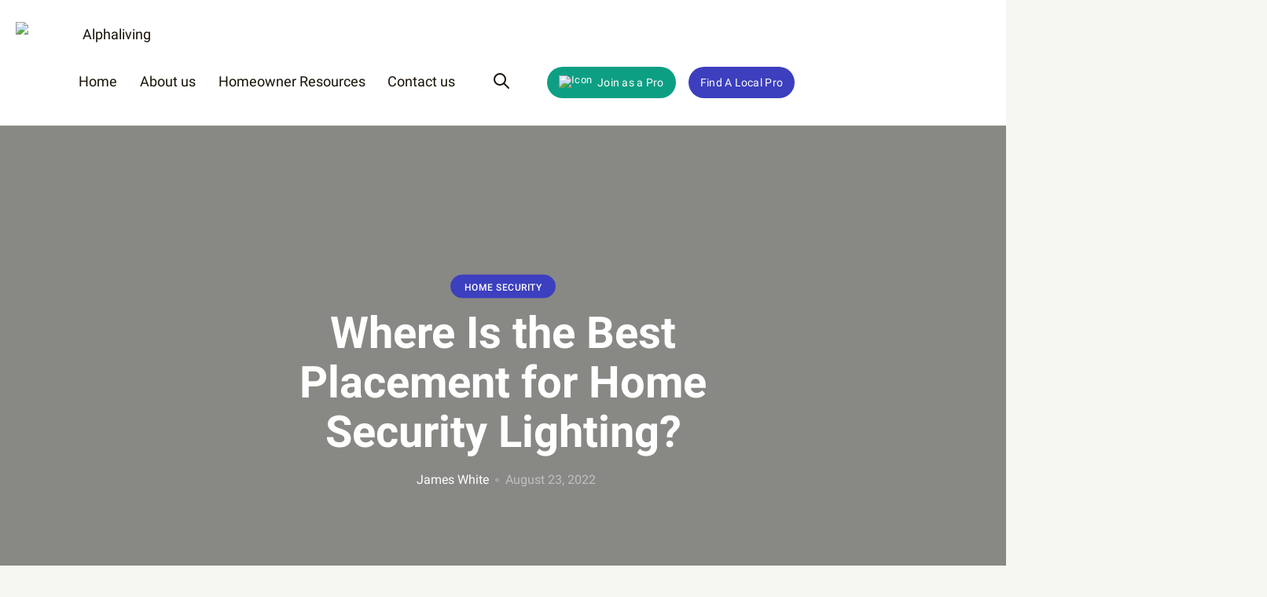

--- FILE ---
content_type: text/html; charset=UTF-8
request_url: https://alphaliving.com/homeowner-resources/home-security/where-is-the-best-placement-for-home-security-lighting
body_size: 55072
content:
<!DOCTYPE html>
<html lang="en-US" class="no-js scheme_default">

<head>
				
			<meta charset="UTF-8">
			<meta name="viewport" content="width=device-width, initial-scale=1">
			<meta name="format-detection" content="telephone=no">
			<link rel="profile" href="//gmpg.org/xfn/11">
			
			
			<meta name='robots' content='index, follow, max-image-preview:large, max-snippet:-1, max-video-preview:-1' />

	<!-- This site is optimized with the Yoast SEO plugin v23.0 - https://yoast.com/wordpress/plugins/seo/ -->
	<title>Where Is the Best Placement for Home Security Lighting? - Alpha Living</title>
	<meta name="description" content="Home security lighting is excellent added protection for your property. Read about how to select the best placement for lights for maximum protection today." />
	<link rel="canonical" href="https://alphaliving.com/homeowner-resources/home-security/where-is-the-best-placement-for-home-security-lighting" />
	<meta property="og:locale" content="en_US" />
	<meta property="og:type" content="article" />
	<meta property="og:title" content="Where Is the Best Placement for Home Security Lighting? - Alpha Living" />
	<meta property="og:description" content="Home security lighting is excellent added protection for your property. Read about how to select the best placement for lights for maximum protection today." />
	<meta property="og:url" content="https://alphaliving.com/homeowner-resources/home-security/where-is-the-best-placement-for-home-security-lighting" />
	<meta property="og:site_name" content="Alpha Living" />
	<meta property="article:published_time" content="2022-08-23T08:28:36+00:00" />
	<meta property="article:modified_time" content="2023-11-28T10:07:48+00:00" />
	<meta property="og:image" content="https://alphaliving.com/wp-content/uploads/2022/08/image2-scaled-1-jpg.webp" />
	<meta property="og:image:width" content="2560" />
	<meta property="og:image:height" content="1708" />
	<meta property="og:image:type" content="image/jpeg" />
	<meta name="author" content="James White" />
	<meta name="twitter:card" content="summary_large_image" />
	<meta name="twitter:label1" content="Written by" />
	<meta name="twitter:data1" content="James White" />
	<meta name="twitter:label2" content="Est. reading time" />
	<meta name="twitter:data2" content="7 minutes" />
	<script type="application/ld+json" class="yoast-schema-graph">{"@context":"https://schema.org","@graph":[{"@type":"Article","@id":"https://alphaliving.com/homeowner-resources/home-security/where-is-the-best-placement-for-home-security-lighting#article","isPartOf":{"@id":"https://alphaliving.com/homeowner-resources/home-security/where-is-the-best-placement-for-home-security-lighting"},"author":{"@id":"https://alphaliving.com/#/schema/person/267d779ea1176ba3a0e2639690eb05b2"},"headline":"Where Is the Best Placement for Home Security Lighting?","datePublished":"2022-08-23T08:28:36+00:00","dateModified":"2023-11-28T10:07:48+00:00","mainEntityOfPage":{"@id":"https://alphaliving.com/homeowner-resources/home-security/where-is-the-best-placement-for-home-security-lighting"},"wordCount":1425,"commentCount":0,"publisher":{"@id":"https://alphaliving.com/#organization"},"image":{"@id":"https://alphaliving.com/homeowner-resources/home-security/where-is-the-best-placement-for-home-security-lighting#primaryimage"},"thumbnailUrl":"https://alphaliving.com/wp-content/uploads/2022/08/image2-scaled-1-jpg.webp","keywords":["home security lighting","where to place home security lighting"],"articleSection":["Home Security"],"inLanguage":"en-US","potentialAction":[{"@type":"CommentAction","name":"Comment","target":["https://alphaliving.com/homeowner-resources/home-security/where-is-the-best-placement-for-home-security-lighting#respond"]}]},{"@type":"WebPage","@id":"https://alphaliving.com/homeowner-resources/home-security/where-is-the-best-placement-for-home-security-lighting","url":"https://alphaliving.com/homeowner-resources/home-security/where-is-the-best-placement-for-home-security-lighting","name":"Where Is the Best Placement for Home Security Lighting? - Alpha Living","isPartOf":{"@id":"https://alphaliving.com/#website"},"primaryImageOfPage":{"@id":"https://alphaliving.com/homeowner-resources/home-security/where-is-the-best-placement-for-home-security-lighting#primaryimage"},"image":{"@id":"https://alphaliving.com/homeowner-resources/home-security/where-is-the-best-placement-for-home-security-lighting#primaryimage"},"thumbnailUrl":"https://alphaliving.com/wp-content/uploads/2022/08/image2-scaled-1-jpg.webp","datePublished":"2022-08-23T08:28:36+00:00","dateModified":"2023-11-28T10:07:48+00:00","description":"Home security lighting is excellent added protection for your property. Read about how to select the best placement for lights for maximum protection today.","breadcrumb":{"@id":"https://alphaliving.com/homeowner-resources/home-security/where-is-the-best-placement-for-home-security-lighting#breadcrumb"},"inLanguage":"en-US","potentialAction":[{"@type":"ReadAction","target":["https://alphaliving.com/homeowner-resources/home-security/where-is-the-best-placement-for-home-security-lighting"]}]},{"@type":"ImageObject","inLanguage":"en-US","@id":"https://alphaliving.com/homeowner-resources/home-security/where-is-the-best-placement-for-home-security-lighting#primaryimage","url":"https://alphaliving.com/wp-content/uploads/2022/08/image2-scaled-1-jpg.webp","contentUrl":"https://alphaliving.com/wp-content/uploads/2022/08/image2-scaled-1-jpg.webp","width":2048,"height":1366},{"@type":"BreadcrumbList","@id":"https://alphaliving.com/homeowner-resources/home-security/where-is-the-best-placement-for-home-security-lighting#breadcrumb","itemListElement":[{"@type":"ListItem","position":1,"name":"Home","item":"https://alphaliving.com/"},{"@type":"ListItem","position":2,"name":"Homeowner Ressources","item":"https://alphaliving.com/homeowner-resources"},{"@type":"ListItem","position":3,"name":"Where Is the Best Placement for Home Security Lighting?"}]},{"@type":"WebSite","@id":"https://alphaliving.com/#website","url":"https://alphaliving.com/","name":"Alpha Living","description":"Find the Best Local Contractors for Home Improvement and Repair","publisher":{"@id":"https://alphaliving.com/#organization"},"potentialAction":[{"@type":"SearchAction","target":{"@type":"EntryPoint","urlTemplate":"https://alphaliving.com/?s={search_term_string}"},"query-input":"required name=search_term_string"}],"inLanguage":"en-US"},{"@type":"Organization","@id":"https://alphaliving.com/#organization","name":"Alpha Living","url":"https://alphaliving.com/","logo":{"@type":"ImageObject","inLanguage":"en-US","@id":"https://alphaliving.com/#/schema/logo/image/","url":"https://alphaliving.com/wp-content/uploads/2022/12/cropped-Artboard-1.png","contentUrl":"https://alphaliving.com/wp-content/uploads/2022/12/cropped-Artboard-1.png","width":938,"height":129,"caption":"Alpha Living"},"image":{"@id":"https://alphaliving.com/#/schema/logo/image/"}},{"@type":"Person","@id":"https://alphaliving.com/#/schema/person/267d779ea1176ba3a0e2639690eb05b2","name":"James White","image":{"@type":"ImageObject","inLanguage":"en-US","@id":"https://alphaliving.com/#/schema/person/image/d3ab320ae40fc42b4d39a3a67b78e6a4","url":"https://alphaliving.com/wp-content/uploads/2023/04/alpha-living-author-scaled-e1700991144866.webp","contentUrl":"https://alphaliving.com/wp-content/uploads/2023/04/alpha-living-author-scaled-e1700991144866.webp","caption":"James White"},"description":"James White is a Journalist, Writer, and Home Improvement Expert. James leverages 45 years of Journalism and 26 years of experience in the home improvement space to provide our community of homeowners with extensive, well-researched content so they can make better decisions. You can check out James's portfolio to contact him and view past work at jameswhite.com."}]}</script>
	<!-- / Yoast SEO plugin. -->


<link rel='dns-prefetch' href='//www.googletagmanager.com' />
			<meta property="og:type" content="article" />
			<meta property="og:url" content="https://alphaliving.com/homeowner-resources/home-security/where-is-the-best-placement-for-home-security-lighting" />
			<meta property="og:title" content="Where Is the Best Placement for Home Security Lighting?" />
			<meta property="og:description" content="
In the United States, over 40% of burglars claim they acted on the spur of the moment with no prior planning.



Often, these criminals look for easy entrance and a lack of security posture. Home security lighting plays an important role with a layered home protection scheme. No criminal will look at a house with" />  
							<meta property="og:image" content="https://alphaliving.com/wp-content/uploads/2022/08/image2-scaled-1-jpg.webp"/>
				<!-- alphaliving.com is managing ads with Advanced Ads 1.52.4 – https://wpadvancedads.com/ --><!--noptimize--><script id="alpha-ready">
			window.advanced_ads_ready=function(e,a){a=a||"complete";var d=function(e){return"interactive"===a?"loading"!==e:"complete"===e};d(document.readyState)?e():document.addEventListener("readystatechange",(function(a){d(a.target.readyState)&&e()}),{once:"interactive"===a})},window.advanced_ads_ready_queue=window.advanced_ads_ready_queue||[];		</script>
		<!--/noptimize--><style id='wp-img-auto-sizes-contain-inline-css' type='text/css'>
img:is([sizes=auto i],[sizes^="auto," i]){contain-intrinsic-size:3000px 1500px}
/*# sourceURL=wp-img-auto-sizes-contain-inline-css */
</style>
<style id='classic-theme-styles-inline-css' type='text/css'>
/*! This file is auto-generated */
.wp-block-button__link{color:#fff;background-color:#32373c;border-radius:9999px;box-shadow:none;text-decoration:none;padding:calc(.667em + 2px) calc(1.333em + 2px);font-size:1.125em}.wp-block-file__button{background:#32373c;color:#fff;text-decoration:none}
/*# sourceURL=/wp-includes/css/classic-themes.min.css */
</style>
<style id='dominant-color-styles-inline-css' type='text/css'>
img[data-dominant-color]:not(.has-transparency) { background-color: var(--dominant-color); }
/*# sourceURL=dominant-color-styles-inline-css */
</style>
<link   property="stylesheet" rel='stylesheet' id='elementor-frontend-css' href='https://alphaliving.com/wp-content/plugins/elementor/assets/css/frontend-lite.min.css?ver=3.23.1' type='text/css' media='all' />
<link   property="stylesheet" rel='stylesheet' id='elementor-post-15-css' href='https://alphaliving.com/wp-content/uploads/elementor/css/post-15.css?ver=1734818503' type='text/css' media='all' />

<style>.elementor-18180 .elementor-element.elementor-element-1311ec9 > .elementor-container > .elementor-column > .elementor-widget-wrap{align-content:center;align-items:center;}.elementor-18180 .elementor-element.elementor-element-1311ec9{border-style:solid;border-width:0px 0px 1px 0px;border-color:#98989833;transition:background 0.3s, border 0.3s, border-radius 0.3s, box-shadow 0.3s;padding:18px 20px 18px 20px;}.elementor-18180 .elementor-element.elementor-element-1311ec9 > .elementor-background-overlay{transition:background 0.3s, border-radius 0.3s, opacity 0.3s;}.elementor-18180 .elementor-element.elementor-element-01457a6 > .elementor-container > .elementor-column > .elementor-widget-wrap{align-content:center;align-items:center;}.elementor-18180 .elementor-element.elementor-element-e5069f2 img{width:240px;}.elementor-18180 .elementor-element.elementor-element-e5069f2{width:var( --container-widget-width, 300px );max-width:300px;--container-widget-width:300px;--container-widget-flex-grow:0;}.elementor-18180 .elementor-element.elementor-element-2ebf25e{width:var( --container-widget-width, 100% );max-width:100%;--container-widget-width:100%;--container-widget-flex-grow:0;}.elementor-18180 .elementor-element.elementor-element-9f58f29 > .elementor-widget-container{margin:0px 40px 0px 0px;}.elementor-18180 .elementor-element.elementor-element-939503b > .elementor-widget-container{margin:0px 0px 0px 0px;}.elementor-18180 .elementor-element.elementor-element-34aa693 > .elementor-widget-container{margin:0px 0px 0px -15px;}.elementor-18180 .elementor-element.elementor-element-8bf674b > .elementor-container > .elementor-column > .elementor-widget-wrap{align-content:center;align-items:center;}.elementor-18180 .elementor-element.elementor-element-75a42a9 img{width:60px;}.elementor-18180 .elementor-element.elementor-element-75a42a9{width:var( --container-widget-width, 300px );max-width:300px;--container-widget-width:300px;--container-widget-flex-grow:0;}.elementor-18180 .elementor-element.elementor-element-5c3e0ea > .elementor-widget-container{margin:0px 0px 0px 0px;}.elementor-18180 .elementor-element.elementor-element-f7a44ae > .elementor-widget-container{margin:0px 0px 0px -15px;}.elementor-18180 .elementor-element.elementor-element-708fbc0 > .elementor-widget-container{margin:0px 0px 0px 0px;}@media(min-width:768px){.elementor-18180 .elementor-element.elementor-element-267a060{width:20%;}.elementor-18180 .elementor-element.elementor-element-e4ed08a{width:79.932%;}.elementor-18180 .elementor-element.elementor-element-1b8de2a{width:20%;}.elementor-18180 .elementor-element.elementor-element-906900d{width:80%;}}@media(max-width:1024px){.elementor-18180 .elementor-element.elementor-element-1311ec9{padding:20px 20px 20px 20px;}.elementor-18180 .elementor-element.elementor-element-75a42a9 img{width:75px;}.elementor-18180 .elementor-element.elementor-element-4566380 > .elementor-widget-container{margin:0px 0px 0px -5px;}}@media(max-width:767px){.elementor-18180 .elementor-element.elementor-element-1311ec9{padding:10px 10px 10px 10px;}.elementor-18180 .elementor-element.elementor-element-1b8de2a{width:17%;}.elementor-18180 .elementor-element.elementor-element-1b8de2a > .elementor-element-populated.elementor-column-wrap{padding:0px 0px 0px 0px;}.elementor-18180 .elementor-element.elementor-element-1b8de2a > .elementor-element-populated.elementor-widget-wrap{padding:0px 0px 0px 0px;}.elementor-18180 .elementor-element.elementor-element-75a42a9{--container-widget-width:50px;--container-widget-flex-grow:0;width:var( --container-widget-width, 50px );max-width:50px;}.elementor-18180 .elementor-element.elementor-element-906900d{width:83%;}.elementor-18180 .elementor-element.elementor-element-906900d > .elementor-element-populated.elementor-column-wrap{padding:0px 0px 0px 0px;}.elementor-18180 .elementor-element.elementor-element-906900d > .elementor-element-populated.elementor-widget-wrap{padding:0px 0px 0px 0px;}.elementor-18180 .elementor-element.elementor-element-708fbc0 > .elementor-widget-container{margin:0px 0px -8px -5px;}}</style>
<style>/*! elementor - v3.23.0 - 15-07-2024 */
.elementor-widget-image{text-align:center}.elementor-widget-image a{display:inline-block}.elementor-widget-image a img[src$=".svg"]{width:48px}.elementor-widget-image img{vertical-align:middle;display:inline-block}</style>
<style>
    .zipcode-input::placeholder {
        color:#252525 !important;
    }
</style>
<style>@media (max-width: 720px) {.roofing-get-started {flex-direction: column !important;} .roofing-get-started > div {border: none !important;}}</style>
<style>
	.pro .fd-c {
		@media screen and (max-width: 1200px) {
			flex-direction: column;
		}
	}
</style>
<style>.elementor-18184 .elementor-element.elementor-element-0df87c1:not(.elementor-motion-effects-element-type-background), .elementor-18184 .elementor-element.elementor-element-0df87c1 > .elementor-motion-effects-container > .elementor-motion-effects-layer{background-color:#1B1B1B;}.elementor-18184 .elementor-element.elementor-element-0df87c1{transition:background 0.3s, border 0.3s, border-radius 0.3s, box-shadow 0.3s;padding:50px 50px 50px 50px;}.elementor-18184 .elementor-element.elementor-element-0df87c1 > .elementor-background-overlay{transition:background 0.3s, border-radius 0.3s, opacity 0.3s;}.elementor-bc-flex-widget .elementor-18184 .elementor-element.elementor-element-ca07c4a.elementor-column .elementor-widget-wrap{align-items:space-between;}.elementor-18184 .elementor-element.elementor-element-ca07c4a.elementor-column.elementor-element[data-element_type="column"] > .elementor-widget-wrap.elementor-element-populated{align-content:space-between;align-items:space-between;}.elementor-18184 .elementor-element.elementor-element-ca07c4a.elementor-column > .elementor-widget-wrap{justify-content:flex-start;}.elementor-18184 .elementor-element.elementor-element-ca07c4a > .elementor-element-populated{border-style:solid;border-width:0px 0px 0px 0px;border-color:#98989833;transition:background 0.3s, border 0.3s, border-radius 0.3s, box-shadow 0.3s;}.elementor-18184 .elementor-element.elementor-element-ca07c4a > .elementor-element-populated > .elementor-background-overlay{transition:background 0.3s, border-radius 0.3s, opacity 0.3s;}.elementor-18184 .elementor-element.elementor-element-ca07c4a > .elementor-element-populated.elementor-column-wrap{padding:30px 75px 30px 30px;}.elementor-18184 .elementor-element.elementor-element-ca07c4a > .elementor-element-populated.elementor-widget-wrap{padding:30px 75px 30px 30px;}.elementor-18184 .elementor-element.elementor-element-5dd17d0 > .elementor-element-populated.elementor-column-wrap{padding:0px 0px 0px 0px;}.elementor-18184 .elementor-element.elementor-element-5dd17d0 > .elementor-element-populated.elementor-widget-wrap{padding:0px 0px 0px 0px;}.elementor-18184 .elementor-element.elementor-element-00fdf46 img{width:275px;}.elementor-18184 .elementor-element.elementor-element-00fdf46 > .elementor-widget-container{margin:-10px 0px 10px 0px;}.elementor-18184 .elementor-element.elementor-element-00fdf46{width:auto;max-width:auto;}.elementor-18184 .elementor-element.elementor-element-6971b37 > .elementor-widget-container{margin:0px 0px 0px -10px;}.elementor-18184 .elementor-element.elementor-element-8c1e47e{text-align:left;color:#D8D8D8;font-size:16px;font-weight:500;width:var( --container-widget-width, 280px );max-width:280px;--container-widget-width:280px;--container-widget-flex-grow:0;}.elementor-18184 .elementor-element.elementor-element-8c1e47e > .elementor-widget-container{margin:0px 0px 0px 0px;}.elementor-18184 .elementor-element.elementor-element-bc16d09 > .elementor-element-populated.elementor-column-wrap{padding:30px 30px 30px 30px;}.elementor-18184 .elementor-element.elementor-element-bc16d09 > .elementor-element-populated.elementor-widget-wrap{padding:30px 30px 30px 30px;}.elementor-18184 .elementor-element.elementor-element-34e387e > .elementor-widget-container{margin:0px 0px 3px 0px;padding:0px 0px 22px 0px;border-style:solid;border-width:0px 0px 1px 0px;border-color:#98989854;}.elementor-18184 .elementor-element.elementor-element-a8985ba > .elementor-element-populated.elementor-column-wrap{padding:0px 0px 0px 0px;}.elementor-18184 .elementor-element.elementor-element-a8985ba > .elementor-element-populated.elementor-widget-wrap{padding:0px 0px 0px 0px;}.elementor-18184 .elementor-element.elementor-element-47eddc0 > .elementor-element-populated.elementor-column-wrap{padding:0px 0px 0px 15px;}.elementor-18184 .elementor-element.elementor-element-47eddc0 > .elementor-element-populated.elementor-widget-wrap{padding:0px 0px 0px 15px;}.elementor-18184 .elementor-element.elementor-element-134bfd8 > .elementor-element-populated.elementor-column-wrap{padding:30px 30px 30px 30px;}.elementor-18184 .elementor-element.elementor-element-134bfd8 > .elementor-element-populated.elementor-widget-wrap{padding:30px 30px 30px 30px;}.elementor-18184 .elementor-element.elementor-element-987dfb2 > .elementor-widget-container{margin:0px 0px 3px 0px;padding:0px 0px 22px 0px;border-style:solid;border-width:0px 0px 1px 0px;border-color:#98989854;}.elementor-18184 .elementor-element.elementor-element-d35483c:not(.elementor-motion-effects-element-type-background), .elementor-18184 .elementor-element.elementor-element-d35483c > .elementor-motion-effects-container > .elementor-motion-effects-layer{background-color:#1B1B1B;}.elementor-18184 .elementor-element.elementor-element-d35483c{border-style:solid;border-width:1px 0px 0px 0px;border-color:#98989833;transition:background 0.3s, border 0.3s, border-radius 0.3s, box-shadow 0.3s;padding:0px 0px 0px 0px;}.elementor-18184 .elementor-element.elementor-element-d35483c > .elementor-background-overlay{transition:background 0.3s, border-radius 0.3s, opacity 0.3s;}.elementor-18184 .elementor-element.elementor-element-e9c41b5{width:100%;max-width:100%;}@media(min-width:768px){.elementor-18184 .elementor-element.elementor-element-ca07c4a{width:33.484%;}.elementor-18184 .elementor-element.elementor-element-bc16d09{width:41.257%;}.elementor-18184 .elementor-element.elementor-element-134bfd8{width:24.492%;}}@media(max-width:1024px){.elementor-18184 .elementor-element.elementor-element-0df87c1{padding:20px 0px 20px 0px;}.elementor-18184 .elementor-element.elementor-element-ca07c4a > .elementor-element-populated.elementor-column-wrap{padding:15px 15px 15px 15px;}.elementor-18184 .elementor-element.elementor-element-ca07c4a > .elementor-element-populated.elementor-widget-wrap{padding:15px 15px 15px 15px;}.elementor-18184 .elementor-element.elementor-element-00fdf46 > .elementor-widget-container{margin:0px 0px 0px 0px;}.elementor-18184 .elementor-element.elementor-element-6971b37 > .elementor-widget-container{margin:10px 0px 0px 0px;}.elementor-18184 .elementor-element.elementor-element-bc16d09 > .elementor-element-populated.elementor-column-wrap{padding:15px 15px 15px 15px;}.elementor-18184 .elementor-element.elementor-element-bc16d09 > .elementor-element-populated.elementor-widget-wrap{padding:15px 15px 15px 15px;}.elementor-18184 .elementor-element.elementor-element-134bfd8 > .elementor-element-populated.elementor-column-wrap{padding:15px 15px 15px 15px;}.elementor-18184 .elementor-element.elementor-element-134bfd8 > .elementor-element-populated.elementor-widget-wrap{padding:15px 15px 15px 15px;}}@media(max-width:767px){.elementor-18184 .elementor-element.elementor-element-0df87c1{padding:15px 0px 15px 0px;}.elementor-bc-flex-widget .elementor-18184 .elementor-element.elementor-element-ca07c4a.elementor-column .elementor-widget-wrap{align-items:center;}.elementor-18184 .elementor-element.elementor-element-ca07c4a.elementor-column.elementor-element[data-element_type="column"] > .elementor-widget-wrap.elementor-element-populated{align-content:center;align-items:center;}.elementor-18184 .elementor-element.elementor-element-ca07c4a.elementor-column > .elementor-widget-wrap{justify-content:center;}.elementor-18184 .elementor-element.elementor-element-ca07c4a > .elementor-element-populated{border-width:0px 0px 1px 0px;margin:0px 0px 15px 0px;--e-column-margin-right:0px;--e-column-margin-left:0px;}.elementor-18184 .elementor-element.elementor-element-ca07c4a > .elementor-element-populated.elementor-column-wrap{padding:30px 15px 30px 15px;}.elementor-18184 .elementor-element.elementor-element-ca07c4a > .elementor-element-populated.elementor-widget-wrap{padding:30px 15px 30px 15px;}.elementor-bc-flex-widget .elementor-18184 .elementor-element.elementor-element-5dd17d0.elementor-column .elementor-widget-wrap{align-items:center;}.elementor-18184 .elementor-element.elementor-element-5dd17d0.elementor-column.elementor-element[data-element_type="column"] > .elementor-widget-wrap.elementor-element-populated{align-content:center;align-items:center;}.elementor-18184 .elementor-element.elementor-element-5dd17d0.elementor-column > .elementor-widget-wrap{justify-content:center;}.elementor-18184 .elementor-element.elementor-element-00fdf46 > .elementor-widget-container{margin:0px 0px 5px 0px;}.elementor-18184 .elementor-element.elementor-element-6971b37{text-align:center;width:auto;max-width:auto;}.elementor-18184 .elementor-element.elementor-element-6971b37 > .elementor-widget-container{margin:0px 0px 0px 0px;}.elementor-18184 .elementor-element.elementor-element-8c1e47e{text-align:center;line-height:1.4em;}.elementor-18184 .elementor-element.elementor-element-8c1e47e > .elementor-widget-container{margin:5px 0px 0px 0px;}.elementor-18184 .elementor-element.elementor-element-34e387e > .elementor-widget-container{margin:0px 0px 0px 0px;padding:0px 0px 15px 0px;}.elementor-18184 .elementor-element.elementor-element-a8985ba > .elementor-element-populated{margin:0px 0px 15px 0px;--e-column-margin-right:0px;--e-column-margin-left:0px;}.elementor-18184 .elementor-element.elementor-element-a8985ba > .elementor-element-populated.elementor-column-wrap{padding:0px 0px 0px 0px;}.elementor-18184 .elementor-element.elementor-element-a8985ba > .elementor-element-populated.elementor-widget-wrap{padding:0px 0px 0px 0px;}.elementor-18184 .elementor-element.elementor-element-47eddc0 > .elementor-element-populated.elementor-column-wrap{padding:0px 0px 0px 0px;}.elementor-18184 .elementor-element.elementor-element-47eddc0 > .elementor-element-populated.elementor-widget-wrap{padding:0px 0px 0px 0px;}.elementor-18184 .elementor-element.elementor-element-987dfb2 > .elementor-widget-container{margin:0px 0px 0px 0px;padding:0px 0px 15px 0px;}.elementor-18184 .elementor-element.elementor-element-0bf12f1 > .elementor-element-populated.elementor-column-wrap{padding:15px 0px 30px 0px;}.elementor-18184 .elementor-element.elementor-element-0bf12f1 > .elementor-element-populated.elementor-widget-wrap{padding:15px 0px 30px 0px;}}</style>
<style>/*! elementor - v3.23.0 - 15-07-2024 */
.elementor-widget-text-editor.elementor-drop-cap-view-stacked .elementor-drop-cap{background-color:#69727d;color:#fff}.elementor-widget-text-editor.elementor-drop-cap-view-framed .elementor-drop-cap{color:#69727d;border:3px solid;background-color:transparent}.elementor-widget-text-editor:not(.elementor-drop-cap-view-default) .elementor-drop-cap{margin-top:8px}.elementor-widget-text-editor:not(.elementor-drop-cap-view-default) .elementor-drop-cap-letter{width:1em;height:1em}.elementor-widget-text-editor .elementor-drop-cap{float:left;text-align:center;line-height:1;font-size:50px}.elementor-widget-text-editor .elementor-drop-cap-letter{display:inline-block}</style>
<style>/*! elementor - v3.23.0 - 15-07-2024 */
.elementor-heading-title{padding:0;margin:0;line-height:1}.elementor-widget-heading .elementor-heading-title[class*=elementor-size-]>a{color:inherit;font-size:inherit;line-height:inherit}.elementor-widget-heading .elementor-heading-title.elementor-size-small{font-size:15px}.elementor-widget-heading .elementor-heading-title.elementor-size-medium{font-size:19px}.elementor-widget-heading .elementor-heading-title.elementor-size-large{font-size:29px}.elementor-widget-heading .elementor-heading-title.elementor-size-xl{font-size:39px}.elementor-widget-heading .elementor-heading-title.elementor-size-xxl{font-size:59px}</style>
<style type="text/css" id="trx_addons-inline-styles-inline-css">.towny_inline_961896369{background-image: url(https://alphaliving.com/wp-content/uploads/2022/08/image2-scaled-1-1920x680.webp);}</style>
<link   property="stylesheet" rel='stylesheet' id='towny-style-css' href='https://alphaliving.com/wp-content/themes/towny/style.css' type='text/css' media='all' />
<link   property="stylesheet" rel='stylesheet' id='towny-skin-default-css' href='https://alphaliving.com/wp-content/themes/towny/skins/default/css/style.css' type='text/css' media='all' />
<link   property="stylesheet" rel='stylesheet' id='towny-custom-css' href='https://alphaliving.com/wp-content/themes/towny/skins/default/css/__custom.css' type='text/css' media='all' />
<script   type="text/javascript" src="https://alphaliving.com/wp-includes/js/jquery/jquery.min.js?ver=3.7.1" id="jquery-core-js"></script>

<!-- Google tag (gtag.js) snippet added by Site Kit -->
<!-- Google Analytics snippet added by Site Kit -->
<script   type="text/javascript" src="https://www.googletagmanager.com/gtag/js?id=GT-WBZ5PMH" id="google_gtagjs-js" async></script>
<script   type="text/javascript" id="google_gtagjs-js-after">
/* <![CDATA[ */
window.dataLayer = window.dataLayer || [];function gtag(){dataLayer.push(arguments);}
gtag("set","linker",{"domains":["alphaliving.com"]});
gtag("js", new Date());
gtag("set", "developer_id.dZTNiMT", true);
gtag("config", "GT-WBZ5PMH");
//# sourceURL=google_gtagjs-js-after
/* ]]> */
</script>
<meta name="generator" content="auto-sizes 1.1.0">
<meta name="generator" content="dominant-color-images 1.1.1">
<meta name="generator" content="Site Kit by Google 1.168.0" /><meta name="generator" content="performance-lab 3.3.0; plugins: auto-sizes, dominant-color-images, speculation-rules, webp-uploads">
<meta name="generator" content="webp-uploads 2.0.2">
<meta property="fb:app_id" content="&#123;570462745066279&#125;" /><meta name="generator" content="speculation-rules 1.3.1">

<!-- Google AdSense meta tags added by Site Kit -->
<meta name="google-adsense-platform-account" content="ca-host-pub-2644536267352236">
<meta name="google-adsense-platform-domain" content="sitekit.withgoogle.com">
<!-- End Google AdSense meta tags added by Site Kit -->
			<style>
				.e-con.e-parent:nth-of-type(n+4):not(.e-lazyloaded):not(.e-no-lazyload),
				.e-con.e-parent:nth-of-type(n+4):not(.e-lazyloaded):not(.e-no-lazyload) * {
					background-image: none !important;
				}
				@media screen and (max-height: 1024px) {
					.e-con.e-parent:nth-of-type(n+3):not(.e-lazyloaded):not(.e-no-lazyload),
					.e-con.e-parent:nth-of-type(n+3):not(.e-lazyloaded):not(.e-no-lazyload) * {
						background-image: none !important;
					}
				}
				@media screen and (max-height: 640px) {
					.e-con.e-parent:nth-of-type(n+2):not(.e-lazyloaded):not(.e-no-lazyload),
					.e-con.e-parent:nth-of-type(n+2):not(.e-lazyloaded):not(.e-no-lazyload) * {
						background-image: none !important;
					}
				}
			</style>
			<script>
jQuery(function($) {
	$(document).on('click', '.show-more-button', function() {
		$('.pro-block .pro.hidden').slice(0,4).removeClass('hidden');
		
		if ($('.pro-block .pro.hidden').length === 0) {
			$(this).hide();
		}
	})
	
	$(document).ready(async function(){
		const services = { "hvac": { "category": "166573434891190694", "name": "HVAC" }, "bathroom-remodeling": { "category": "201564094514635045", "name": "Bathroom Remodel" }, "doors": { "category": "166575067142390188", "name": "Doors" }, "electrical-work": { "category": "122769389996753250", "name": "Electrical Work" }, "flooring": { "category": "151436204227846419", "name": "Flooring" }, "gutters": { "category": "167180679626867134", "name": "Gutters" }, "handyman": { "category": "109125193401647362", "name": "Handyman" }, "home-security": { "category": "135541422406828360", "name": "Home Security" }, "kitchen-remodeling": { "category": "201565295100608806", "name": "Kitchen Remodeling" }, "landscaping": { "category": "124319844707721647", "name": "Landscaping" }, "painting": { "category": "122681972262289742", "name": "Painting" }, "pest-control": { "category": "133665232699441654", "name": "Pest Control" }, "plumbing": { "category": "283300384734896599", "name": "Plumbing" }, "remodeling": { "category": "173654163739845081", "name": "Remodeling" }, "roofing": { "category": "174454027063083482", "name": "Roofing" }, "siding": { "category": "283110145487618506", "name": "Siding" }, "solar-panels": { "category": "167182657903919552", "name": "Solar" }, "walk-in-tubs": { "category": "135563123555541341", "name": "Walk In Tubs" }, "window-installation": { "category": "166570397309092258", "name": "Windows" }, "window-repair": { "category": "166571307103969699", "name": "Windows", "window-replacement": { "category": "166571307103969699", "name": "Windows" }}};
		
		const category = window.location.pathname.split('/')[2];
		const categoryCode = services[category]["category"]
		const categoryName = services[category]["name"]
		
		let zipCode = 10001;
		
		let response = await fetch('https://api.ipify.org?format=json')
		const {ip: ipAddress} = await response.json()
		
		response = await fetch('https://ipapi.co/' + ipAddress + '/json/')
		response = await response.json()
		
		if (response.country === 'US') {
			zipCode = response.postal;
			$('.city').html(response.city);
		}
		
		$('.service').html(categoryName);
		
		if (categoryCode) {
			
	    response = await fetch('https://api.thumbtack.com/v1/partners/discoverylite/pros?utm_medium=partnership&utm_source=cma-alphaliving&zip_code=' + parseInt(zipCode) + '&category_pk=' + categoryCode , {
			headers: {
			  'Authorization': 'Basic QWxwaGFsaXZpbmc6QVNzWEViTUI2cTBzMnNJR05rdHlValNoQzZXaVk1OHhsLTNNSnktRXRvVT0=',
			  'Content-Type': 'application/json'
			}
		})
			
		const {results} = await response.json()
		const $proBlockHtml = $('.pro-block .pro').clone();

		$('.pro-block .pros').html('');

		results.slice(0,20).forEach((result, index) => {
			if (index > 1) {$proBlockHtml.addClass('hidden')}
			$proBlockHtml.find('img').attr('src', result.image_url)
			$proBlockHtml.find('a').attr('href', result.thumbtack_url)
			$proBlockHtml.find('p').html(result.introduction.length > 101 ? result.introduction.slice(0, 100) + '&hellip;' : result.introduction)
			$proBlockHtml.find('.city').text(result.location)
			$proBlockHtml.find('.business-name').text(result.business_name)
			
			$('.pro-block .pros').append($proBlockHtml.clone());
		})
		
		$('.pro-block').show();
	}
	})
})
</script><link rel="icon" href="https://alphaliving.com/wp-content/uploads/2022/12/android-chrome-192x192-1-120x120.png" sizes="32x32" />
<link rel="icon" href="https://alphaliving.com/wp-content/uploads/2022/12/android-chrome-192x192-1.png" sizes="192x192" />
<link rel="apple-touch-icon" href="https://alphaliving.com/wp-content/uploads/2022/12/android-chrome-192x192-1.png" />
<meta name="msapplication-TileImage" content="https://alphaliving.com/wp-content/uploads/2022/12/android-chrome-192x192-1.png" />
	
	<script>window.msAdsQueue = window.msAdsQueue || [];</script>
	<script async
	        src="https://adsdk.microsoft.com/pubcenter/sdk.js?siteId=364301&publisherId=253413598"
	        crossorigin="anonymous"></script>
	
	<!-- Google Tag Manager -->
	<script>
	   
	   (function (w, d, s, l, i) {
		   w[l] = w[l] || [];
		   w[l].push({
			   'gtm.start':
				   new Date().getTime(),
			   event: 'gtm.js'
		   });
		   var f = d.getElementsByTagName(s)[0],
			   j = d.createElement(s),
			   dl = l != 'dataLayer' ? '&l=' + l : '';
		   j.async = true;
		   j.src = 'https://www.googletagmanager.com/gtm.js?id=' + i + dl;
		   f.parentNode.insertBefore(j, f);
	   })(window, document, 'script', 'dataLayer', 'GTM-P27SXBS');
	   window.dataLayer = window.dataLayer || [];
	   
	   function gtag() {
		   dataLayer.push(arguments);
	   }
	   
	   gtag('js', new Date());
	   gtag('config', 'AW-11229951946');
	
	</script>
	<!-- End Google Tag Manager -->
	<script async
	        src="https://pagead2.googlesyndication.com/pagead/js/adsbygoogle.js?client=ca-pub-1238467866707424"
	        crossorigin="anonymous"></script>
	
	<style>

       @font-face {
           font-family: 'Roboto';
           font-style: normal;
           font-weight: 400;
           font-display: swap;
           src: url(https://fonts.gstatic.com/s/roboto/v30/KFOmCnqEu92Fr1Mu4mxKKTU1Kg.woff2) format('woff2');
           unicode-range: U+0000-00FF, U+0131, U+0152-0153, U+02BB-02BC, U+02C6, U+02DA, U+02DC, U+0304, U+0308, U+0329, U+2000-206F, U+2074, U+20AC, U+2122, U+2191, U+2193, U+2212, U+2215, U+FEFF, U+FFFD;
       }

       @font-face {
           font-family: 'Roboto';
           font-style: normal;
           font-weight: 500;
           font-display: swap;
           src: url(https://fonts.gstatic.com/s/roboto/v30/KFOlCnqEu92Fr1MmEU9fBBc4AMP6lQ.woff2) format('woff2');
           unicode-range: U+0000-00FF, U+0131, U+0152-0153, U+02BB-02BC, U+02C6, U+02DA, U+02DC, U+0304, U+0308, U+0329, U+2000-206F, U+2074, U+20AC, U+2122, U+2191, U+2193, U+2212, U+2215, U+FEFF, U+FFFD;
       }

       @font-face {
           font-family: 'Roboto';
           font-style: normal;
           font-weight: 700;
           font-display: swap;
           src: url(https://fonts.gstatic.com/s/roboto/v30/KFOlCnqEu92Fr1MmWUlfBBc4AMP6lQ.woff2) format('woff2');
           unicode-range: U+0000-00FF, U+0131, U+0152-0153, U+02BB-02BC, U+02C6, U+02DA, U+02DC, U+0304, U+0308, U+0329, U+2000-206F, U+2074, U+20AC, U+2122, U+2191, U+2193, U+2212, U+2215, U+FEFF, U+FFFD;
       }
	
	</style>
</head>

<body data-rsssl=1 class="wp-singular post-template-default single single-post postid-1225 single-format-standard wp-custom-logo wp-theme-towny hide_fixed_rows_enabled skin_default scheme_default blog_mode_post body_style_wide is_single single_style_style-1 elementor-default elementor-kit-15 aa-prefix-alpha-">

<!-- Google Tag Manager (noscript) -->
<noscript>
	<iframe src="https://www.googletagmanager.com/ns.html?id=GTM-P27SXBS"
	        height="0" width="0" style="display:none;visibility:hidden"></iframe>
</noscript>
<!-- End Google Tag Manager (noscript) -->


<div class="body_wrap" >
	
		
		
	<div class="page_wrap" >
		
				
					<a class="towny_skip_link skip_to_content_link" href="#content_skip_link_anchor"
			   tabindex="0">Skip to content</a>
						<a class="towny_skip_link skip_to_footer_link" href="#footer_skip_link_anchor"
			   tabindex="0">Skip to footer</a>
			
			<header class="top_panel top_panel_custom top_panel_custom_18180 top_panel_custom_header				 without_bg_image with_featured_image">
			<div data-elementor-type="cpt_layouts" data-elementor-id="18180" class="elementor elementor-18180">
						<section class="elementor-section elementor-top-section elementor-element elementor-element-1311ec9 elementor-section-full_width elementor-section-content-middle sc_layouts_row sc_layouts_row_type_compact scheme_light elementor-section-height-default elementor-section-height-default sc_fly_static" data-id="1311ec9" data-element_type="section" data-settings="{&quot;background_background&quot;:&quot;classic&quot;}">
						<div class="elementor-container elementor-column-gap-no">
					<div class="elementor-column elementor-col-100 elementor-top-column elementor-element elementor-element-268d6fc sc_inner_width_none sc_content_align_inherit sc_layouts_column_icons_position_left sc_fly_static" data-id="268d6fc" data-element_type="column">
			<div class="elementor-widget-wrap elementor-element-populated">
						<section class="elementor-section elementor-inner-section elementor-element elementor-element-01457a6 elementor-section-full_width elementor-section-content-middle sc_layouts_hide_on_tablet sc_layouts_hide_on_mobile elementor-section-height-default elementor-section-height-default sc_fly_static" data-id="01457a6" data-element_type="section">
						<div class="elementor-container elementor-column-gap-extended">
					<div class="elementor-column elementor-col-50 elementor-inner-column elementor-element elementor-element-267a060 sc_layouts_column_align_left sc_layouts_column sc_inner_width_none sc_content_align_inherit sc_layouts_column_icons_position_left sc_fly_static" data-id="267a060" data-element_type="column">
			<div class="elementor-widget-wrap elementor-element-populated">
						<div class="sc_layouts_item elementor-element elementor-element-e5069f2 elementor-widget__width-initial sc_fly_static elementor-widget elementor-widget-image" data-id="e5069f2" data-element_type="widget" data-widget_type="image.default">
				<div class="elementor-widget-container">
														<a href="https://alphaliving.com/">
							<img fetchpriority="high" width="938" height="129" src="https://alphaliving.com/wp-content/uploads/2021/11/Artboard-1-1.png" class="attachment-full size-full wp-image-23248 has-transparency" alt="Alphaliving" srcset="https://alphaliving.com/wp-content/uploads/2021/11/Artboard-1-1.png 938w, https://alphaliving.com/wp-content/uploads/2021/11/Artboard-1-1-300x41.png 300w, https://alphaliving.com/wp-content/uploads/2021/11/Artboard-1-1-768x106.png 768w, https://alphaliving.com/wp-content/uploads/2021/11/Artboard-1-1-370x51.png 370w, https://alphaliving.com/wp-content/uploads/2021/11/Artboard-1-1-840x116.png 840w, https://alphaliving.com/wp-content/uploads/2021/11/Artboard-1-1-410x56.png 410w" sizes="(max-width: 938px) 100vw, 938px" data-has-transparency="true" data-dominant-color="0b0c09" style="--dominant-color: #0b0c09" />								</a>
													</div>
				</div>
					</div>
		</div>
				<div class="elementor-column elementor-col-50 elementor-inner-column elementor-element elementor-element-e4ed08a sc_layouts_column_align_right sc_layouts_column sc_inner_width_none sc_content_align_inherit sc_layouts_column_icons_position_left sc_fly_static" data-id="e4ed08a" data-element_type="column">
			<div class="elementor-widget-wrap elementor-element-populated">
						<div class="sc_layouts_item elementor-element elementor-element-2ebf25e elementor-widget__width-initial sc_fly_static elementor-widget elementor-widget-trx_sc_layouts_menu" data-id="2ebf25e" data-element_type="widget" data-widget_type="trx_sc_layouts_menu.default">
				<div class="elementor-widget-container">
			<nav class="sc_layouts_menu sc_layouts_menu_default sc_layouts_menu_dir_horizontal menu_hover_zoom_line" data-animation-in="fadeIn" data-animation-out="fadeOut" ><ul id="sc_layouts_menu_1095504253" class="sc_layouts_menu_nav"><li id="menu-item-20892" class="menu-item menu-item-type-post_type menu-item-object-page menu-item-home menu-item-20892"><a href="https://alphaliving.com/"><span>Home</span></a></li><li id="menu-item-20894" class="menu-item menu-item-type-post_type menu-item-object-page menu-item-20894"><a href="https://alphaliving.com/about-us"><span>About us</span></a></li><li id="menu-item-20895" class="menu-item menu-item-type-post_type menu-item-object-page current_page_parent menu-item-20895"><a href="https://alphaliving.com/homeowner-resources"><span>Homeowner Resources</span></a></li><li id="menu-item-20893" class="menu-item menu-item-type-post_type menu-item-object-page menu-item-20893"><a href="https://alphaliving.com/contact-us"><span>Contact us</span></a></li></ul></nav>		</div>
				</div>
				<div class="sc_layouts_item elementor-element elementor-element-9f58f29 sc_fly_static elementor-widget elementor-widget-trx_sc_layouts_search" data-id="9f58f29" data-element_type="widget" data-widget_type="trx_sc_layouts_search.default">
				<div class="elementor-widget-container">
				
	<div class="sc_layouts_search">		
		<div class="search_modern">
			<span class="search_submit">
				<svg xmlns="http://www.w3.org/2000/svg"
				     class="icon icon-tabler icon-tabler-search"
				     width="24"
				     height="24"
				     viewBox="0 0 24 24"
				     stroke-width="2"
				     stroke="currentColor"
				     fill="none"
				     stroke-linecap="round"
				     stroke-linejoin="round">
					<path stroke="none" d="M0 0h24v24H0z" fill="none"></path>
					<path d="M10 10m-7 0a7 7 0 1 0 14 0a7 7 0 1 0 -14 0"></path>
					<path d="M21 21l-6 -6"></path>
				</svg>
			</span>
			<div class="search_wrap">
				<div class="search_header_wrap">
					<span class="search_close">
						<svg xmlns="http://www.w3.org/2000/svg"
						     class="icon icon-tabler icon-tabler-x"
						     width="24"
						     height="24"
						     viewBox="0 0 24 24"
						     stroke-width="2"
						     stroke="currentColor"
						     fill="none"
						     stroke-linecap="round"
						     stroke-linejoin="round">
							<path stroke="none" d="M0 0h24v24H0z" fill="none" />
							<path d="M18 6l-12 12" />
							<path d="M6 6l12 12" />
						</svg>
					</span>
				</div>
				<div class="search_form_wrap">
					<form role="search"
					      method="get"
					      class="search_form"
					      action="https://alphaliving.com/">
						<input type="text" class="search_field"
						       placeholder="Type words and hit enter"
						       value="" name="s">
						<button type="submit" class="search_submit"></button>
											</form>
				</div>
			</div>
			<div class="search_overlay"></div>
		</div>
	
	
	</div><!-- /.sc_layouts_search -->		</div>
				</div>
				<div class="sc_layouts_item elementor-element elementor-element-939503b scheme_dark join-btn sc_fly_static elementor-widget elementor-widget-trx_sc_button" data-id="939503b" data-element_type="widget" data-widget_type="trx_sc_button.default">
				<div class="elementor-widget-container">
			<div	class="sc_item_button sc_button_wrap" ><a href="https://alphaliving.com/join-as-a-pro" class="sc_button sc_button_default sc_button_size_small sc_button_with_image sc_button_with_icon sc_button_icon_left" ><span class="sc_button_icon"><img width="24" height="24" class="sc_icon_as_image" src="//alphaliving.com/wp-content/uploads/2021/11/plus-1.svg" alt="Icon"></span><span class="sc_button_text"><span class="sc_button_title">Join as a Pro</span></span></a></div>		</div>
				</div>
				<div class="sc_layouts_item elementor-element elementor-element-34aa693 sc_fly_static elementor-widget elementor-widget-shortcode" data-id="34aa693" data-element_type="widget" data-widget_type="shortcode.default">
				<div class="elementor-widget-container">
					<div class="elementor-shortcode">	
	<div class="request-toggle">
		
		<a class="sc_button sc_button_size_small" target="_blank"
		   href="https://alphaliving.com/home-improvement-quotes">
			
			<span class="sc_button_text">
				
									
					<span class="sc_button_title">Find A Local Pro</span>
				
							
			</span>
		
		</a>
		
		<div class="request-megamenu">
			
			<img width="24" height="24" class="close-btn"
			     src="https://alphaliving.com/wp-content/themes/towny/images/close-btn.svg"
			     alt="Close Btn">
			
			<ul id="menu-request-menu" class="menu-list"><li id="menu-item-22501" class="menu-item menu-item-type-custom menu-item-object-custom menu-item-has-children menu-item-22501"><a href="#">Column 1</a>
<ul class="sub-menu"><li id="menu-item-22497" class="menu-item menu-item-type-post_type menu-item-object-page menu-item-22497"><a href="https://alphaliving.com/roofing-contractors-near-me">Roofing</a></li><li id="menu-item-22500" class="menu-item menu-item-type-post_type menu-item-object-page menu-item-22500"><a href="https://alphaliving.com/window-contractors-near-me">Windows</a></li><li id="menu-item-22499" class="menu-item menu-item-type-post_type menu-item-object-page menu-item-22499"><a href="https://alphaliving.com/solar-contractors-near-me">Solar</a></li><li id="menu-item-22491" class="menu-item menu-item-type-post_type menu-item-object-page menu-item-22491"><a href="https://alphaliving.com/heating-cooling-contractors-near-me">HVAC</a></li><li id="menu-item-22489" class="menu-item menu-item-type-post_type menu-item-object-page menu-item-22489"><a href="https://alphaliving.com/gutters-contractors-near-me">Gutters</a></li><li id="menu-item-22485" class="menu-item menu-item-type-post_type menu-item-object-page menu-item-22485"><a href="https://alphaliving.com/bathroom-remodeling-contractors-near-me">Bathroom Remodeling</a></li><li id="menu-item-22492" class="menu-item menu-item-type-post_type menu-item-object-page menu-item-22492"><a href="https://alphaliving.com/kitchen-remodeling-contractors-near-me">Kitchen Remodeling</a></li><li id="menu-item-22487" class="menu-item menu-item-type-post_type menu-item-object-page menu-item-22487"><a href="https://alphaliving.com/flooring-contractors-near-me">Flooring</a></li><li id="menu-item-22498" class="menu-item menu-item-type-post_type menu-item-object-page menu-item-22498"><a href="https://alphaliving.com/siding-contractors-near-me">Siding</a></li><li id="menu-item-23555" class="menu-item menu-item-type-post_type menu-item-object-page menu-item-23555"><a href="https://alphaliving.com/door-services-near-me">Doors</a></li></ul>
</li><li id="menu-item-22502" class="menu-item menu-item-type-custom menu-item-object-custom menu-item-has-children menu-item-22502"><a href="#">Column 2</a>
<ul class="sub-menu"><li id="menu-item-22495" class="menu-item menu-item-type-post_type menu-item-object-page menu-item-22495"><a href="https://alphaliving.com/pest-control-near-me">Pest Control</a></li><li id="menu-item-22496" class="menu-item menu-item-type-post_type menu-item-object-page menu-item-22496"><a href="https://alphaliving.com/plumbers-near-me">Plumbing</a></li><li id="menu-item-22486" class="menu-item menu-item-type-post_type menu-item-object-page menu-item-22486"><a href="https://alphaliving.com/electricians-near-me">Electrical</a></li><li id="menu-item-22490" class="menu-item menu-item-type-post_type menu-item-object-page menu-item-22490"><a href="https://alphaliving.com/handyman-near-me">Handyman services</a></li><li id="menu-item-22695" class="menu-item menu-item-type-post_type menu-item-object-page menu-item-22695"><a href="https://alphaliving.com/home-security-contractors-near-me">Home Security</a></li><li id="menu-item-22696" class="menu-item menu-item-type-post_type menu-item-object-page menu-item-22696"><a href="https://alphaliving.com/remodeling-contractors-near-me">Remodeling</a></li><li id="menu-item-22697" class="menu-item menu-item-type-post_type menu-item-object-page menu-item-22697"><a href="https://alphaliving.com/walk-in-tub-contractors-near-me">Walk In Tubs</a></li><li id="menu-item-23188" class="menu-item menu-item-type-custom menu-item-object-custom menu-item-23188"><a href="https://alphaliving.com/home-painters-near-me">Painting</a></li><li id="menu-item-27658" class="menu-item menu-item-type-post_type menu-item-object-page menu-item-27658"><a href="https://alphaliving.com/solar-contractors-near-me">Solar</a></li><li id="menu-item-27675" class="menu-item menu-item-type-post_type menu-item-object-page menu-item-27675"><a href="https://alphaliving.com/home-warranty-near-me">Home Warranty</a></li></ul>
</li></ul>		
		</div>
	
	</div>
	
	</div>
				</div>
				</div>
					</div>
		</div>
					</div>
		</section>
				<section class="elementor-section elementor-inner-section elementor-element elementor-element-8bf674b elementor-section-full_width elementor-section-content-middle sc_layouts_hide_on_wide sc_layouts_hide_on_desktop sc_layouts_hide_on_notebook elementor-section-height-default elementor-section-height-default sc_fly_static" data-id="8bf674b" data-element_type="section">
						<div class="elementor-container elementor-column-gap-extended">
					<div class="elementor-column elementor-col-50 elementor-inner-column elementor-element elementor-element-1b8de2a sc_layouts_column_align_left sc_layouts_column sc_inner_width_none sc_content_align_inherit sc_layouts_column_icons_position_left sc_fly_static" data-id="1b8de2a" data-element_type="column">
			<div class="elementor-widget-wrap elementor-element-populated">
						<div class="sc_layouts_item elementor-element elementor-element-75a42a9 elementor-widget__width-initial sc_fly_static elementor-widget elementor-widget-image" data-id="75a42a9" data-element_type="widget" data-widget_type="image.default">
				<div class="elementor-widget-container">
														<a href="https://alphaliving.com/">
							<img width="115" height="96" src="https://alphaliving.com/wp-content/uploads/2021/11/logo-mini.svg" class="attachment-full size-full wp-image-23314" alt="" />								</a>
													</div>
				</div>
					</div>
		</div>
				<div class="elementor-column elementor-col-50 elementor-inner-column elementor-element elementor-element-906900d sc_layouts_column_align_right sc_layouts_column sc_inner_width_none sc_content_align_inherit sc_layouts_column_icons_position_left sc_fly_static" data-id="906900d" data-element_type="column">
			<div class="elementor-widget-wrap elementor-element-populated">
						<div class="sc_layouts_item elementor-element elementor-element-5c3e0ea scheme_dark join-btn sc_fly_static elementor-widget elementor-widget-trx_sc_button" data-id="5c3e0ea" data-element_type="widget" data-widget_type="trx_sc_button.default">
				<div class="elementor-widget-container">
			<div	class="sc_item_button sc_button_wrap sc_align_right" ><a href="https://alphaliving.com/join-as-a-pro" class="sc_button sc_button_default sc_button_size_small sc_button_icon_left" ><span class="sc_button_text"><span class="sc_button_title">Join as a Pro</span></span></a></div>		</div>
				</div>
				<div class="sc_layouts_item elementor-element elementor-element-f7a44ae sc_fly_static elementor-widget elementor-widget-shortcode" data-id="f7a44ae" data-element_type="widget" data-widget_type="shortcode.default">
				<div class="elementor-widget-container">
					<div class="elementor-shortcode">	
	<div class="request-toggle">
		
		<a class="sc_button sc_button_size_small" target="_blank"
		   href="https://alphaliving.com/home-improvement-quotes">
			
			<span class="sc_button_text">
				
									
					<span class="sc_button_title">Find A Local Pro</span>
				
							
			</span>
		
		</a>
		
		<div class="request-megamenu">
			
			<img width="24" height="24" class="close-btn"
			     src="https://alphaliving.com/wp-content/themes/towny/images/close-btn.svg"
			     alt="Close Btn">
			
			<ul id="menu-request-menu" class="menu-list"><li id="menu-item-22501" class="menu-item menu-item-type-custom menu-item-object-custom menu-item-has-children menu-item-22501"><a href="#">Column 1</a>
<ul class="sub-menu"><li id="menu-item-22497" class="menu-item menu-item-type-post_type menu-item-object-page menu-item-22497"><a href="https://alphaliving.com/roofing-contractors-near-me">Roofing</a></li><li id="menu-item-22500" class="menu-item menu-item-type-post_type menu-item-object-page menu-item-22500"><a href="https://alphaliving.com/window-contractors-near-me">Windows</a></li><li id="menu-item-22499" class="menu-item menu-item-type-post_type menu-item-object-page menu-item-22499"><a href="https://alphaliving.com/solar-contractors-near-me">Solar</a></li><li id="menu-item-22491" class="menu-item menu-item-type-post_type menu-item-object-page menu-item-22491"><a href="https://alphaliving.com/heating-cooling-contractors-near-me">HVAC</a></li><li id="menu-item-22489" class="menu-item menu-item-type-post_type menu-item-object-page menu-item-22489"><a href="https://alphaliving.com/gutters-contractors-near-me">Gutters</a></li><li id="menu-item-22485" class="menu-item menu-item-type-post_type menu-item-object-page menu-item-22485"><a href="https://alphaliving.com/bathroom-remodeling-contractors-near-me">Bathroom Remodeling</a></li><li id="menu-item-22492" class="menu-item menu-item-type-post_type menu-item-object-page menu-item-22492"><a href="https://alphaliving.com/kitchen-remodeling-contractors-near-me">Kitchen Remodeling</a></li><li id="menu-item-22487" class="menu-item menu-item-type-post_type menu-item-object-page menu-item-22487"><a href="https://alphaliving.com/flooring-contractors-near-me">Flooring</a></li><li id="menu-item-22498" class="menu-item menu-item-type-post_type menu-item-object-page menu-item-22498"><a href="https://alphaliving.com/siding-contractors-near-me">Siding</a></li><li id="menu-item-23555" class="menu-item menu-item-type-post_type menu-item-object-page menu-item-23555"><a href="https://alphaliving.com/door-services-near-me">Doors</a></li></ul>
</li><li id="menu-item-22502" class="menu-item menu-item-type-custom menu-item-object-custom menu-item-has-children menu-item-22502"><a href="#">Column 2</a>
<ul class="sub-menu"><li id="menu-item-22495" class="menu-item menu-item-type-post_type menu-item-object-page menu-item-22495"><a href="https://alphaliving.com/pest-control-near-me">Pest Control</a></li><li id="menu-item-22496" class="menu-item menu-item-type-post_type menu-item-object-page menu-item-22496"><a href="https://alphaliving.com/plumbers-near-me">Plumbing</a></li><li id="menu-item-22486" class="menu-item menu-item-type-post_type menu-item-object-page menu-item-22486"><a href="https://alphaliving.com/electricians-near-me">Electrical</a></li><li id="menu-item-22490" class="menu-item menu-item-type-post_type menu-item-object-page menu-item-22490"><a href="https://alphaliving.com/handyman-near-me">Handyman services</a></li><li id="menu-item-22695" class="menu-item menu-item-type-post_type menu-item-object-page menu-item-22695"><a href="https://alphaliving.com/home-security-contractors-near-me">Home Security</a></li><li id="menu-item-22696" class="menu-item menu-item-type-post_type menu-item-object-page menu-item-22696"><a href="https://alphaliving.com/remodeling-contractors-near-me">Remodeling</a></li><li id="menu-item-22697" class="menu-item menu-item-type-post_type menu-item-object-page menu-item-22697"><a href="https://alphaliving.com/walk-in-tub-contractors-near-me">Walk In Tubs</a></li><li id="menu-item-23188" class="menu-item menu-item-type-custom menu-item-object-custom menu-item-23188"><a href="https://alphaliving.com/home-painters-near-me">Painting</a></li><li id="menu-item-27658" class="menu-item menu-item-type-post_type menu-item-object-page menu-item-27658"><a href="https://alphaliving.com/solar-contractors-near-me">Solar</a></li><li id="menu-item-27675" class="menu-item menu-item-type-post_type menu-item-object-page menu-item-27675"><a href="https://alphaliving.com/home-warranty-near-me">Home Warranty</a></li></ul>
</li></ul>		
		</div>
	
	</div>
	
	</div>
				</div>
				</div>
				<div class="sc_layouts_item elementor-element elementor-element-4566380 sc_fly_static elementor-widget elementor-widget-trx_sc_layouts_search" data-id="4566380" data-element_type="widget" data-widget_type="trx_sc_layouts_search.default">
				<div class="elementor-widget-container">
				
	<div class="sc_layouts_search">		
		<div class="search_modern">
			<span class="search_submit">
				<svg xmlns="http://www.w3.org/2000/svg"
				     class="icon icon-tabler icon-tabler-search"
				     width="24"
				     height="24"
				     viewBox="0 0 24 24"
				     stroke-width="2"
				     stroke="currentColor"
				     fill="none"
				     stroke-linecap="round"
				     stroke-linejoin="round">
					<path stroke="none" d="M0 0h24v24H0z" fill="none"></path>
					<path d="M10 10m-7 0a7 7 0 1 0 14 0a7 7 0 1 0 -14 0"></path>
					<path d="M21 21l-6 -6"></path>
				</svg>
			</span>
			<div class="search_wrap">
				<div class="search_header_wrap">
					<span class="search_close">
						<svg xmlns="http://www.w3.org/2000/svg"
						     class="icon icon-tabler icon-tabler-x"
						     width="24"
						     height="24"
						     viewBox="0 0 24 24"
						     stroke-width="2"
						     stroke="currentColor"
						     fill="none"
						     stroke-linecap="round"
						     stroke-linejoin="round">
							<path stroke="none" d="M0 0h24v24H0z" fill="none" />
							<path d="M18 6l-12 12" />
							<path d="M6 6l12 12" />
						</svg>
					</span>
				</div>
				<div class="search_form_wrap">
					<form role="search"
					      method="get"
					      class="search_form"
					      action="https://alphaliving.com/">
						<input type="text" class="search_field"
						       placeholder="Type words and hit enter"
						       value="" name="s">
						<button type="submit" class="search_submit"></button>
											</form>
				</div>
			</div>
			<div class="search_overlay"></div>
		</div>
	
	
	</div><!-- /.sc_layouts_search -->		</div>
				</div>
				<div class="sc_layouts_item elementor-element elementor-element-708fbc0 mobile-toggle sc_fly_static elementor-widget elementor-widget-trx_sc_layouts_menu" data-id="708fbc0" data-element_type="widget" data-widget_type="trx_sc_layouts_menu.default">
				<div class="elementor-widget-container">
			<div class="sc_layouts_iconed_text sc_layouts_menu_mobile_button_burger sc_layouts_menu_mobile_button">
	<a class="sc_layouts_item_link sc_layouts_iconed_text_link" href="#">
		<span class="sc_layouts_item_icon sc_layouts_iconed_text_icon trx_addons_icon-menu">
			<svg xmlns="http://www.w3.org/2000/svg" class="icon icon-tabler icon-tabler-menu-2"
			     width="24" height="24" viewBox="0 0 24 24" stroke-width="2" stroke="currentColor"
			     fill="none" stroke-linecap="round" stroke-linejoin="round">
				<path stroke="none" d="M0 0h24v24H0z" fill="none" />
				<path d="M4 6l16 0" />
				<path d="M4 12l16 0" />
				<path d="M4 18l16 0" />
			</svg>
		</span>
	</a>
	</div>		</div>
				</div>
					</div>
		</div>
					</div>
		</section>
					</div>
		</div>
					</div>
		</section>
				</div>
		</header>
<div class="menu_mobile_overlay scheme_dark"></div>
<div class="menu_mobile menu_mobile_fullscreen scheme_dark">
	<div class="menu_mobile_inner with_widgets">
		<div class="menu_mobile_header_wrap">
			<a class="sc_layouts_logo" href="https://alphaliving.com/">
		<img width="115" height="96" src="//alphaliving.com/wp-content/uploads/2021/11/logo-mini.svg" srcset="//alphaliving.com/wp-content/uploads/2021/11/logo-mini.svg 2x" alt="Alpha Living">	</a>
				
			<a class="menu_mobile_close menu_button_close" tabindex="0">
				<span class="menu_button_close_text">Close</span>
				<span class="menu_button_close_icon">
					<svg xmlns="http://www.w3.org/2000/svg"
					     class="icon icon-tabler icon-tabler-x"
					     width="24"
					     height="24"
					     viewBox="0 0 24 24"
					     stroke-width="2"
					     stroke="currentColor"
					     fill="none"
					     stroke-linecap="round"
					     stroke-linejoin="round">
						<path stroke="none" d="M0 0h24v24H0z" fill="none" />
						<path d="M18 6l-12 12" />
						<path d="M6 6l12 12" />
					</svg>
				</span>
			</a>
		</div>
		<div class="menu_mobile_content_wrap content_wrap">
			<div class="menu_mobile_content_wrap_inner"><nav class="menu_mobile_nav_area" itemscope="itemscope" itemtype="https://schema.org/SiteNavigationElement"><ul id="menu_mobile" class=" menu_mobile_nav"><li id="menu_mobile-item-22513" class="menu-item menu-item-type-post_type menu-item-object-page menu-item-home menu-item-22513"><a href="https://alphaliving.com/"><span>Home</span></a></li><li id="menu_mobile-item-22514" class="menu-item menu-item-type-post_type menu-item-object-page menu-item-22514"><a href="https://alphaliving.com/about-us"><span>About us</span></a></li><li id="menu_mobile-item-22515" class="menu-item menu-item-type-post_type menu-item-object-page menu-item-22515"><a href="https://alphaliving.com/homeowner-resources"><span>Homeowner resources</span></a></li><li id="menu_mobile-item-22516" class="menu-item menu-item-type-post_type menu-item-object-page current-menu-item page_item page-item-1453 current_page_item menu-item-22516"><a href="https://alphaliving.com/contact-us" aria-current="page"><span>Contact us</span></a></li></ul></nav>			</div>
		</div>			<div class="menu_mobile_widgets_area"></div>	
	</div>
</div>		
				
		<div class="page_content_wrap">
					<div class="post_header_wrap post_header_wrap_in_header post_header_wrap_style_style-1 with_featured_image">
			<div class="post_featured with_thumb post_featured_bg towny_inline_961896369"></div>			<div class="post_header post_header_single entry-header">
									<div class="content_wrap">
					<div class="post_meta post_meta_categories"><span class="post_meta_item post_categories"><a href="https://alphaliving.com/homeowner-resources/category/home-security" rel="category tag">Home Security</a></span></div><h1 class="post_title entry-title">Where Is the Best Placement for Home Security Lighting?</h1><div class="post_meta post_meta_other"><a class="post_meta_item post_author" rel="author" href="https://alphaliving.com/homeowner-resources/author/alphaliving"><span class="post_author_by">By</span><span class="post_author_avatar"><img alt='' src='https://alphaliving.com/wp-content/uploads/2023/04/alpha-living-author-scaled-e1700991144866.webp' srcset='https://alphaliving.com/wp-content/uploads/2023/04/alpha-living-author-scaled-e1700991144866.webp 2x' class='avatar avatar-100 photo avatar-default' height='100' width='100' decoding='async'/></span><span class="post_author_name">James White</span></a> <span class="post_meta_item post_date">August 23, 2022</span></div>					</div>
								</div>
					</div>
					<div class="content_wrap">
				
								
				<div class="content">
										<a id="content_skip_link_anchor" class="towny_skip_link_anchor" href="#"></a>
	
	<div style="opacity:0;pointer-events:none;position:absolute;" class="hidden-tags">
		
		Tags: <a href="https://alphaliving.com/homeowner-resources/tag/home-security-lighting" rel="tag">home security lighting</a>, <a href="https://alphaliving.com/homeowner-resources/tag/where-to-place-home-security-lighting" rel="tag">where to place home security lighting</a>	
	</div>

<article id="post-1225"
	class="post_item_single post_type_post post_format_ post-1225 post type-post status-publish format-standard has-post-thumbnail hentry category-home-security tag-home-security-lighting tag-where-to-place-home-security-lighting author-alphaliving">
	<div class="post_content post_content_single entry-content" itemprop="mainEntityOfPage">
		
<p><span style="font-weight: 400;">In the United States, over </span><a href="https://policyadvice.net/insurance/insights/burglary-statistics/"><span style="font-weight: 400;">40% of burglars</span></a><span style="font-weight: 400;"> claim they acted on the spur of the moment with no prior planning.</span></p>



<p><span style="font-weight: 400;">Often, these criminals look for easy entrance and a lack of security posture. Home security lighting plays an important role with a layered home protection scheme. No criminal will look at a house with good, high-quality lighting and see an easy target.</span></p>



<p><span style="font-weight: 400;">So, where is the best place to put your home security lighting and why?</span></p><div class="alpha-content_34" id="alpha-1409264245"><div style="width: 100%;height: auto;color: #fff;line-height: 90px;text-align: center;display: flex;align-items: center;justify-content: center;margin: 1.57em 0;">
    <a href="https://alphaliving.com/home-security-contractors-near-me" class="sc_button sc_button_size_small sc_button_icon_left " target="_blank" 
       style="margin: 0 10px;font-size: 18px;white-space: inherit;">
        Connect with a Local Home Security Contractor >
    </a>
</div></div>



<h2 class="wp-block-heading"><b>Transitional Spaces</b></h2><div class="alpha-content-ms-first" id="alpha-757310864"><div id="ms-ad-1110934947"></div></div><div class="alpha-content_37" id="alpha-1448430359">
<div class="roofing-get-started" style="width: 100%;height: auto;background: #f7f7f2;color: #101010;text-align: center;display: flex;flex-direction: row;flex-wrap: nowrap;justify-content: center;align-items: center;font-size: 17px;line-height: 22px;margin: 40px 0;border: thin solid #cbcbcb;padding: 35px 15px;">
    <div>
    <img width="512" height="512" src="https://alphaliving.com/wp-content/uploads/2023/09/neige.png" style="
    width: 130px;
">
</div>
    <div style="
    text-align: left;
    margin: 15px 30px;
"><div style="
    font-weight: 700;
    margin-bottom: 12px;
    /* font-size: 21px; */
">Compare Home Security contractors Rates</div><div style="
    color: #838b8c;
    font-size: 15px;
">Ensure you are getting the best rate for your Home Security project.<br>
        Compare Quotes from Top-rated Home Security contractors in your area.</div></div>
    <div>
        <input type="tel" class="form-control fill_inited zipcode-input" id="formGroupExampleInput" placeholder="Enter Your Zip" title="Please enter a valid zip code" pattern="(^\d{5}$)|(^\d{5}-\d{4}$)" maxlength="5" required="" style="
    font-size: 16px;
    margin-bottom: 10px;
    width: 80%;
    color: black;
    border-color: #252525 !important;
">
        <a href="https://alphaliving.com/home-security-contractors-near-me" target="_blank"  class="sc_button sc_button_size_small sc_button_icon_left " style="
    margin: 0 10px;
    padding: 8px 20px 8px;
    font-size: 14px;
">Compare Quotes</a></div>
</div></div>



<figure class="wp-block-image size-large"><div class="ss-on-media-container not-transparent wp-image-23891"><span class="ss-on-media-image-wrap not-transparent wp-image-23891"><img data-dominant-color="bec3c3" data-has-transparency="false" style="--dominant-color: #bec3c3;" decoding="async" width="1024" height="660"  src="https://alphaliving.com/wp-content/uploads/2023/07/pawel-czerwinski-zBTYRFCeaS0-unsplash-1024x660.webp" alt="A modern camera with a protective lighting feature" class="ss-on-media-img not-transparent wp-image-23891" srcset="https://alphaliving.com/wp-content/uploads/2023/07/pawel-czerwinski-zBTYRFCeaS0-unsplash-1024x660.webp 1024w, https://alphaliving.com/wp-content/uploads/2023/07/pawel-czerwinski-zBTYRFCeaS0-unsplash-300x193.webp 300w, https://alphaliving.com/wp-content/uploads/2023/07/pawel-czerwinski-zBTYRFCeaS0-unsplash-768x495.webp 768w, https://alphaliving.com/wp-content/uploads/2023/07/pawel-czerwinski-zBTYRFCeaS0-unsplash-1536x990.webp 1536w, https://alphaliving.com/wp-content/uploads/2023/07/pawel-czerwinski-zBTYRFCeaS0-unsplash-scaled.webp 2048w, https://alphaliving.com/wp-content/uploads/2023/07/pawel-czerwinski-zBTYRFCeaS0-unsplash-370x239.webp 370w, https://alphaliving.com/wp-content/uploads/2023/07/pawel-czerwinski-zBTYRFCeaS0-unsplash-840x542.webp 840w, https://alphaliving.com/wp-content/uploads/2023/07/pawel-czerwinski-zBTYRFCeaS0-unsplash-410x264.webp 410w" sizes="(max-width: 1024px) 100vw, 1024px" />		<div class="ss-on-media-wrapper  ss-top-left-on-media ss-small-icons ss-with-spacing ss-circle-icons ss-on-media-always-visible">

								<ul class="ss-social-icons-container ss-on-media-pinit">
						<li>
							<div data-ss-ss-link="https://pinterest.com/pin/create/button/?url=https%3A%2F%2Falphaliving.com%2Fhomeowner-resources%2Fhome-security%2Fwhere-is-the-best-placement-for-home-security-lighting&#038;media=https://alphaliving.com/wp-content/uploads/2023/07/pawel-czerwinski-zBTYRFCeaS0-unsplash-1024x660.webp&#038;description=In%20the%20United%20States%2C%20over%2040%25%20of%20burglars%20claim%20they%20acted%20on%20the%20spur%20of%20the%20moment%20with%20no%20prior%20planning.Often%2C%20these%20criminals%20look%20for%20easy%20entrance%20and%20a%20lack%20of%20security%20posture.%20Home%20security%20lighting%20plays%20an%20important%20role%20with%20a%20layered%20home%20protection%20scheme.%20No%20criminal%20will%20look%20at%20a%20house%20with%20good%2C%20high-quality%20lighting%20and%20see%20an%20easy%20target.So%2C%20where%20is%20the%20best%20place%20to%20put%20your%20home%20security%20lighting%20and%20why%3FTransitional%20SpacesOne%20important%20thing%20to%20remember%20is%20that%20transitional%20spaces%20are%20always%20dangerous.%20What%20is%20a%20transitional%20space%2C%20you%20may%20ask%3F%20It%20is%20anywhere%20you%20go%20from%20one%20environment%20to%20another%20where%20you%20may%20not%20be%20paying%20full%20attention.This%20is%20why%20parking%20lots%20and%20other%20facilities%20are%20well-lit.%20This%20lighting%20discourages%20criminals%20from%20attacking%20the%20people%20using%20these%20facilities.%20What%20about%20in%20your%20home%3F%20What%20are%20the%20transitional%20spaces%20there%3FHome%20security%20gates%2C%20front%20doors%2C%20or%20garage%20doors%20are%20transitional%20spaces.%20They%20are%20barriers%20against%20attack%2C%20but%20until%20you%20get%20within%20them%2C%20they%20are%20funnels.%20You%20have%20to%20remain%20in%20them%20while%20waiting%20for%20any%20action%2C%20such%20as%20the%20door%20opening.In%20these%20transitional%20spaces%2C%20it%20is%20imperative%20to%20have%20home%20security%20lights.%20These%20are%20the%20spaces%20where%20a%20criminal%20is%20going%20to%20approach%20if%20they%20intend%20to%20rob%20you.%20Having%20lights%20up%20makes%20it%20far%20easier%20to%20see%20danger%20coming.Most%20of%20the%20time%2C%20people%20who%20commit%20robbery%20aren%E2%80%99t%20interested%20in%20being%20seen.%20They%20want%20to%20take%20advantage%20of%20the%20element%20of%20surprise%20and%20get%20out%20fast.%20The%20presence%20of%20home%20security%20lighting%20prevents%20them%20from%20having%20this%20approach.Transitional%20spaces%20can%E2%80%99t%20be%20dodged.%20You%20have%20to%20go%20through%20them.%20With%20the%20proper%20awareness%20and%20the%20help%20of%20good%20home%20security%20lighting%2C%20you%20won%E2%80%99t%20have%20any%20trouble.Pathways%20and%20CornersA%20great%20place%20to%20light%20up%20is%20pathways%20leading%20to%20the%20front%20door.%20Suppose%20you%20have%20shrubs%2C%20these%20cast%20natural%20shadows%2C%20which%20make%20for%20excellent%20hiding%20places.%20If%20you%20light%20up%20these%20areas%2C%20you%20banish%20those%20shadows%20and%20make%20it%20easy%20to%20see%20if%20anyone%20is%20hiding%20there.No%20one%20is%20going%20to%20hide%20in%20a%20well-lit%20area.%20If%20they%20do%2C%20you%E2%80%99ll%20be%20able%20to%20see%20them%20from%20a%20long%20way%20off.%20This%20gives%20you%20more%20time%20to%20decide%20on%20what%20you%E2%80%99re%20going%20to%20do%2C%20like%20call%20the%20police.Corners%20of%20a%20home%20offer%20a%20natural%20cover%20for%20anyone%20who%20wants%20to%20lay%20in%20wait.%20The%20reasons%20for%20this%20are%20apparent.%20No%20one%20can%20see%20through%20the%20wall%20or%20what%27s%20behind%20the%20corner.%20A%20light%20overhead%20can%20discourage%20someone%20from%20lurking.%C2%A0It%20could%20even%20alert%20neighbors%20who%20may%20call%20the%20police%20for%20you.Even%20if%20not%2C%20you%20can%20arrange%20the%20light%20to%20cast%20a%20noticeable%20shadow%20on%20anyone%20coming%20around%20the%20corner.%20This%20will%20at%20least%20give%20you%20more%20warning%20than%20you%20would%20have%20had%20otherwise.It%20will%20also%20make%20it%20easier%20to%20see%20and%20identify%20your%20attacker%20should%20you%20need%20to%20give%20a%20description%20to%20the%20police.Outbuildings%20and%20GaragesMost%20of%20us%20feel%20safe%20going%20into%20our%20backyards%20even%20if%20they%20aren%E2%80%99t%20fenced.%20The%20reality%20of%20this%20is%20that%20not%20only%20are%20we%20not%20safe%20back%20there%2C%20but%20we%20are%20often%20an%20easy%20target.%20Even%20if%20your%20area%20has%20a%20fence%2C%20if%20you%20don%E2%80%99t%20have%20proper%20lighting%2C%20you%20won%E2%80%99t%20be%20able%20to%20see%20much.Many%20homes%20block%20the%20light%20that%20would%20make%20a%20backyard%20easy%20to%20see.%20This%20provides%20natural%20camouflage%20for%20anyone%20who%20is%20breaking%20the%20law.%20Fences%20help.%20They%20provide%20a%20physical%20barrier%20that%20is%20only%20going%20to%20keep%20an%20honest%20person%20honest.They%20won%27t%20deter%20a%20real%20burglar.Outbuildings%20also%20present%20obstacles%20that%20block%20light%20and%20cast%20shadows%20in%20a%20yard.%20It%20is%20important%20that%20you%20consider%20putting%20security%20lights%20for%20home%20use%20in%20every%20outbuilding.%20This%20can%20include%20greenhouses%2C%20lean-tos%2C%20carports%2C%20and%20even%20connected%20garages.The%20side%20benefit%20of%20this%20is%20that%20it%20will%20be%20easier%20to%20see%20to%20get%20in%20or%20out%20of%20the%20area.%20Another%20threat%20that%20will%20get%20deterred%20by%20the%20lighting%20is%20wildlife.%20The%20last%20thing%20a%20person%20wants%20is%20to%20run%20into%20a%20skunk%20or%20other%20wild%20animal%20in%20their%20backyard.If%20placed%20in%20the%20right%20spot%2C%20your%20backyard%20lighting%20will%20illuminate%20the%20entire%20area.%20That%20means%20anyone%20coming%20or%20going%20will%20be%20visible.%20This%20increases%20the%20chance%20that%20you%20will%20see%20them%20or%20anyone%20else%20with%20a%20view%20of%20the%20yard%2C%20like%20a%20neighbor%20or%20passing%20patrol%20officer.Placement%20of%20LightsOne%20of%20the%20most%20important%20aspects%20of%20home%20security%20lighting%20is%20ensuring%20the%20lights%20are%20in%20the%20right%20spot.%20If%20you%20put%20them%20in%20the%20wrong%20place%2C%20they%20will%20provide%20extra%20shadows%20and%20can%20even%20cast%20harsh%20light%20into%20the%20home.%20You%20want%20to%20avoid%20that%20if%20at%20all%20possible.%20It%E2%80%99s%20uncomfortable%20and%20pointless.Avoid%20placing%20lights%20where%20they%20have%20a%20direct%20line%20to%20a%20window.%20This%20will%20prevent%20them%20from%20blinding%20you%20inside%20or%20disrupting%20your%20sleep%20pattern.%20It%20is%20vital%20to%20remember%20the%20elevation%20of%20your%20land%2C%20home%2C%20windows%2C%20and%20lights%20as%20well.If%20you%20place%20lights%20on%20poles%2C%20which%20is%20a%20great%20idea%2C%20make%20sure%20they%20are%20no%20higher%20than%205%20or%206%20feet.%20This%20will%20reduce%20the%20length%20of%20shadows%20produced%20and%20make%20the%20light%20less%20harsh%20on%20those%20inside.%20For%20surface-mounted%20lights%2C%20place%20them%20in%20areas%20where%20they%20will%20have%20wide%20coverage.If%20you%20intend%20to%20combine%20your%20lighting%20with%20a%20more%20comprehensive%20alarm%20system%2C%20think%20about%20where%20the%20cameras%20are%20going%20to%20be.%20Those%20cameras%20will%20be%20aided%20by%20the%20lighting%20you%20put%20up%2C%20or%20it%20could%20be%20made%20ineffective.Landscaping%20and%20LightsLandscaping%20can%20be%20an%20unforeseen%20enemy%20when%20placing%20lights%20around%20a%20property.%20If%20there%20are%20changes%20in%20elevation%2C%20it%20can%20cause%20deep%20shadows%20to%20form%20where%20the%20lights%20don%E2%80%99t%20touch.%20Landscaping%20in%20the%20form%20of%20thick%20bushes%2C%20hedges%2C%20and%20trees%20can%20also%20obscure%20areas%20from%20lighting.Make%20sure%20that%20if%20you%20have%20such%20areas%20around%20your%20home%2C%20you%20take%20note%20of%20them.%20You%E2%80%99ll%20want%20to%20provide%20ample%20lighting%20in%20those%20areas.%20Any%20area%20that%20provides%20a%20dark%20approach%20to%20a%20transitional%20space%20around%20your%20home%20should%20be%20dealt%20with.You%20can%20combine%20security%20lights%20with%20the%20beauty%20of%20your%20home%20as%20well.%20This%20is%20easy%20to%20do%20with%20landscaping%20because%20your%20security%20light%20will%20illuminate%20the%20most%20beautiful%20aspects.%20There%E2%80%99s%20no%20reason%20to%20have%20ineffective%20lighting%20that%20serves%20only%20a%20single%20purpose.Lights%20in%20the%20AreaIf%20you%20live%20in%20a%20city%2C%20there%E2%80%99s%20a%20good%20chance%20there%20will%20be%20some%20ambient%20lighting%20already%20installed.%20For%20most%20homes%2C%20this%20comes%20in%20the%20form%20of%20street%20lights.%20Street%20lights%20can%20be%20beneficial%2C%20but%20only%20if%20you%20take%20note%20of%20where%20they%20shine%20and%20complement%20them%20with%20your%20security%20lighting.If%20you%20live%20on%20a%20busy%20street%2C%20you%20may%20also%20want%20to%20pay%20attention%20to%20where%20car%20lights%20often%20shine%20in%20from.%20This%20can%20help%20you%20provide%20lighting%20without%20overwhelming%20any%20cameras%20that%20you%20may%20want%20to%20install.%20Too%20much%20light%20can%20be%20as%20bad%20as%20not%20having%20enough.You%E2%80%99ll%20also%20want%20to%20pay%20attention%20to%20the%20lighting%20your%20neighbors%20have.%20Your%20lighting%20will%20bleed%20over%20onto%20their%20property%20like%20their%20light%20will%20to%20your%20property.%20Use%20what%20lighting%20they%20have%20to%20your%20advantage%2C%20highlighting%20the%20areas%20on%20the%20edges%20of%20your%20property.What%20Lighting%20Can%E2%80%99t%20DoHome%20security%20lighting%20can%20do%20a%20lot%20for%20you%20if%20you%20use%20it%20in%20the%20right%20place.%20It%20won%E2%80%99t%20be%20able%20to%20replace%20a%20home%20alarm%20system.%20Instead%2C%20consider%20lighting%20a%20valuable%20extra%20layer%20of%20protection.%20The%20best%20thing%20lighting%20can%20do%20is%20deter%20a%20criminal%20or%20give%20you%20precious%20seconds%20to%20decide%20how%20you%20want%20to%20react.The%20longer%20you%20have%20to%20react%2C%20the%20more%20options%20you%E2%80%99ll%20have%20available.%20There%20are%20other%20measures%20you%20can%20take%20that%20will%20complement%20your%20lighting%2C%20like%20having%20a%20dog%20in%20your%20home.%20Barking%20combined%20with%20lights%20and%20motion%20lights%20will%20be%20a%20major%20deterrent%20to%20most%20burglars.Home%20Security%20LightingYou%20can%20increase%20your%20safety%20against%20all%20manner%20of%20threats%20by%20having%20home%20security%20lighting.%20Now%20that%20you%20know%20where%20to%20deploy%2C%20consider%20working%20with%20a%20professional%20contractor.%C2%A0Security%20lighting%20is%20about%20protecting%20a%20home%20from%20burglary%20and%20providing%20more%20safety.%20Keep%20your%20outbuildings%20lit%20and%20your%20garage%20well%20illuminated.%20Keep%20thieves%20away%20from%20what%20you%20value%20the%20most.Have%20your%20home%20defense%20system%20installed.%20Get%20in%20touch%20with%20our%20professionals%20for%20help%20with%20protecting%20your%20home." class="ss-pinterest-color ss-pinit-button ss-ss-on-media-button" data-ss-ss-location="on_media" data-ss-ss-network-id="pinterest" data-ss-ss-type="share">
								<span class="ss-on-media-content">
									<svg class="ss-svg-icon" aria-hidden="true" role="img" focusable="false" width="32" height="32" viewBox="0 0 32 32" xmlns="http://www.w3.org/2000/svg"><path d="M10.625 12.25c0-1.375 0.313-2.5 1.063-3.438 0.688-0.938 1.563-1.438 2.563-1.438 0.813 0 1.438 0.25 1.875 0.813s0.688 1.25 0.688 2.063c0 0.5-0.125 1.125-0.313 1.813-0.188 0.75-0.375 1.625-0.688 2.563-0.313 1-0.563 1.75-0.688 2.313-0.25 1-0.063 1.875 0.563 2.625 0.625 0.688 1.438 1.063 2.438 1.063 1.75 0 3.188-1 4.313-2.938 1.125-2 1.688-4.375 1.688-7.188 0-2.125-0.688-3.875-2.063-5.25-1.375-1.313-3.313-2-5.813-2-2.813 0-5.063 0.875-6.75 2.688-1.75 1.75-2.625 3.875-2.625 6.375 0 1.5 0.438 2.75 1.25 3.75 0.313 0.313 0.375 0.688 0.313 1.063-0.125 0.313-0.25 0.813-0.375 1.5-0.063 0.25-0.188 0.438-0.375 0.5s-0.375 0.063-0.563 0c-1.313-0.563-2.25-1.438-2.938-2.75s-1-2.813-1-4.5c0-1.125 0.188-2.188 0.563-3.313s0.875-2.188 1.625-3.188c0.75-1.063 1.688-1.938 2.688-2.75 1.063-0.813 2.313-1.438 3.875-1.938 1.5-0.438 3.125-0.688 4.813-0.688 1.813 0 3.438 0.313 4.938 0.938 1.5 0.563 2.813 1.375 3.813 2.375 1.063 1.063 1.813 2.188 2.438 3.5 0.563 1.313 0.875 2.688 0.875 4.063 0 3.75-0.938 6.875-2.875 9.313-1.938 2.5-4.375 3.688-7.375 3.688-1 0-1.938-0.188-2.813-0.688-0.875-0.438-1.5-1-1.875-1.688-0.688 2.938-1.125 4.688-1.313 5.25-0.375 1.438-1.25 3.188-2.688 5.25h-1.313c-0.25-2.563-0.188-4.688 0.188-6.375l2.438-10.313c-0.375-0.813-0.563-1.813-0.563-3.063z"></path></svg>Save								</span>
							</div>
						</li>
					</ul>
							</div>
		</span></div></figure>



<p><span style="font-weight: 400;">One important thing to remember is that </span><a href="https://www.usacarry.com/transitional-spaces/"><span style="font-weight: 400;">transitional spaces</span></a><span style="font-weight: 400;"> are always dangerous. What is a transitional space, you may ask? It is anywhere you go from one environment to another where you may not be paying full attention.</span></p>



<p><span style="font-weight: 400;">This is why parking lots and other facilities are well-lit. This lighting discourages criminals from attacking the people using these facilities. What about in your home? What are the transitional spaces there?</span></p>



<p><span style="font-weight: 400;">Home security gates, front doors, or garage doors are transitional spaces. They are barriers against attack, but until you get within them, they are funnels. You have to remain in them while waiting for any action, such as the door opening.</span></p>



<p><span style="font-weight: 400;">In these transitional spaces, it is imperative to have home security lights. These are the spaces where a criminal is going to approach if they intend to rob you. Having lights up makes it far easier to see danger coming.</span></p>



<p><span style="font-weight: 400;">Most of the time, people who commit robbery aren’t interested in being seen. They want to take advantage of the element of surprise and get out fast. The presence of home security lighting prevents them from having this approach.</span></p><div class="alpha-content_33" id="alpha-727740193">
<div class="roofing-get-started" style="width: 100%;height: auto;background: #f7f7f2;color: #101010;text-align: center;display: flex;flex-direction: row;align-content: center;justify-content: center;align-items: center;font-size: 16px;line-height: 22px;margin-bottom: 20px;border: thin solid #cbcbcb;padding: 20px 10px;">
    <div class="roofing-get-started" style="
    padding: 0 10px 0 5px;
    border-right: 2px solid #efa758;
    font-weight: 600;
    font-size: 15px;
    width: 70%;
">Need Some Help With Your Home Security?</div>
    <div style="
    text-align: left;
    margin: 10px 0 10px 20px;
    color: #838b8c;
    font-size: 15px;
">Within a few clicks, Alpha Living will match you with Top-Rated Home Security Contractor in your area.</div>
    <div><a href="https://alphaliving.com/home-security-contractors-near-me" target="_blank" class="sc_button sc_button_size_small sc_button_icon_left " style="
    margin: 0 10px;
    padding: 8px 20px 8px;
    font-size: 13px;
    /* max-width: 259px; */
    /* white-space: break-spaces; */
">Find A Top-Rated<br>Home Security Contractor</a></div>
</div></div>



<p><span style="font-weight: 400;">Transitional spaces can’t be dodged. You have to go through them. With the proper awareness and the help of good home security lighting, you won’t have any trouble.</span></p>



<h2 class="wp-block-heading"><b>Pathways and Corners</b></h2>



<p><span style="font-weight: 400;">A great place to light up is pathways leading to the front door. Suppose you have shrubs, these cast natural shadows, which make for excellent hiding places. If you light up these areas, you banish those shadows and make it easy to see if anyone is hiding there.</span></p><div class="alpha-content_3" id="alpha-1585866533"><div class="pro-block" style="
    margin: 20px 0;display:none;
">
<div class="title-block" style="display: flex;align-items: center;justify-content: space-between;margin: 20px 0;">
<div class="title" style="
    font-weight: 600;
    color: black;
    font-size: 20px;
">
Find Local <span class="service"></span> Pros in <span class="city">NY</span>
</div>
<div class="logo">
<svg class="black db" aria-label="Thumbtack logo" width="120" height="17" viewBox="0 0 156 21" fill="currentColor" style="
    fill: black;
"><path fill-rule="evenodd" d="M115.67 17.929c-1.403 0-2.089-.873-2.087-1.777 0-1.183.88-1.775 1.99-1.93l3.781-.54v.685c-.001 2.71-1.858 3.562-3.685 3.562zm.76-12.358c4.344 0 7.108 2.157 7.108 6.395v8.613h-3.996l.016-1.702c-.8 1.202-2.517 2.124-4.642 2.123-3.425-.001-5.511-2.214-5.51-4.612 0-2.741 2.121-4.267 4.796-4.64 0 0 4.393-.52 5.017-.605 0-1.809-1.687-2.219-3.368-2.219-1.722 0-3.091.601-4.15 1.31l-1.567-2.727c1.643-1.162 3.802-1.936 6.296-1.936zm-92.81 1.99c1.09-1.449 2.716-1.962 4.39-1.962 3.475 0 5.954 2.308 5.954 5.702v9.306h-4.122v-8.04c0-2.11-1.105-3.272-2.985-3.272-1.769 0-3.237 1.1-3.237 3.303v8.01h-4.123V0h4.123v7.56zM78.18 11.3v9.306h-4.106v-8.04c0-2.11-1.121-3.272-2.985-3.272-1.769 0-3.238 1.1-3.238 3.303v8.01H63.73v-8.04c0-2.112-1.105-3.273-2.985-3.273-1.768 0-3.237 1.1-3.237 3.303v8.01h-4.122V5.991h4.011V7.71c1.09-1.553 2.764-2.112 4.502-2.112 2.21 0 4.027.95 5.053 2.504 1.185-1.855 3.19-2.504 5.196-2.504 3.6 0 6.033 2.308 6.033 5.702zm18.46 1.99c0 4.39-3.191 7.693-7.408 7.693-2.116 0-3.585-.814-4.58-1.99v1.613h-4.027V.015h4.106v7.5c.995-1.146 2.432-1.916 4.485-1.916 4.233 0 7.423 3.304 7.423 7.693zm-12.028 0c0 2.309 1.596 4.028 3.933 4.028 2.432 0 3.948-1.795 3.948-4.027 0-2.233-1.516-4.027-3.948-4.027-2.337 0-3.933 1.72-3.933 4.027zm54.715-4.931l-2.97 2.368c-.93-.95-1.926-1.463-3.268-1.463-2.132 0-3.838 1.599-3.838 4.027 0 2.443 1.69 4.027 3.822 4.027 1.326 0 2.464-.573 3.332-1.478l2.938 2.398c-1.437 1.765-3.586 2.745-6.143 2.745-4.881 0-8.15-3.258-8.15-7.692 0-4.42 3.269-7.693 8.15-7.693 2.557 0 4.72.996 6.127 2.76zm15.828-2.368l-5.544 5.463L156 20.607h-5.015l-4.264-6.617-1.864 1.84v4.777h-4.122V.015h4.122v11.41l5.338-5.433h4.961zM46.632 19.038C45.542 20.486 43.916 21 42.242 21c-3.475 0-5.954-2.307-5.954-5.701V5.992h4.122v8.039c0 2.111 1.105 3.273 2.985 3.273 1.769 0 3.237-1.101 3.237-3.303V5.99h4.122v14.616h-4.122v-1.569zM97.184 5.992h2.243V1.648h4.107v4.344h4.568v3.5h-4.568v6.183c0 1.023.741 1.644 1.553 1.644.855 0 1.967-.514 1.967-.514l1.328 3.131s-1.411 1.032-4.564 1.032c-2.085 0-4.391-1.507-4.391-4.434V9.49h-2.243v-3.5zm-85.924-.4v9.284c0 1.6-.44 3.173-1.277 4.56l-.926 1.532-.925-1.533a8.815 8.815 0 0 1-1.278-4.56V7.56c1.094-1.453 2.727-1.968 4.406-1.968zM0 3.937V0h18.115v3.937H0z"></path></svg>
</div>
</div>
<div class="pros" style="
">
<div class="pro" style="
         display: flex;
         width: 100%;
         padding: 0 10px 20px;
         margin-bottom: 20px;
         border-bottom: 1px solid #ddd;
         ">
<div style="display: flex; align-items: center;  max-width: 100px;">
<img src="https://production-next-images-cdn.thumbtack.com/i/402893853655588870/desktop/standard/thumb" class="thumbstack-img" style="
               border-radius: 10px;
               ">
</div>
<div class="fd-c" style="
            display: flex;
            justify-content: space-between;
            align-items: center;
            width: 100%;
            padding: 0 20px;
            padding-right: 0;
            ">
<div>
<div class="city" style="
                  font-size: 14px;
                  ">New York, NY
</div>
<div style="
                  font-weight: 600;
                  color: black;
                  margin-top: -5px;
                  " class="business-name">Finesse Builders
</div>
	<p style="font-size: 14px;">
		intro
	</p>
</div>
<div style="
               display: flex;
               align-items: center;
               "><a href="#" class="sc_button sc_button_size_small sc_button_icon_left " style="
               margin: 0 10px;
               padding: 8px 20px 8px;
               ">Request A Quote</a></div>
</div>
</div>
</div>
	<div style="display: flex; justify-content: center;"><a href="javascript:void(0);" class="sc_button sc_button_default sc_button_icon_left show-more-button" style="margin: 0 auto;padding: 10px 25px 10px;font-size:12px">Show more</a></div>
</div>
</div>



<p><span style="font-weight: 400;">No one is going to hide in a well-lit area. If they do, you’ll be able to see them from a long way off. This gives you more time to decide on what you’re going to do, like call the police.</span></p>



<p><span style="font-weight: 400;">Corners of a home offer a natural cover for anyone who wants to lay in wait. The reasons for this are apparent. No one can see through the wall or what&#8217;s behind the corner. A light overhead can discourage someone from lurking.&nbsp;</span></p><div class="alpha-content_35" id="alpha-1089543638"><div style="width: 100%;height: auto;background: #e6f0fd;color: #101010;text-align: center;font-size: 16px;line-height: 25px;margin-bottom: 20px;padding: 20px 30px">
    <div style="font-size: 23px;font-weight: 600;margin: 20px 0 0 0;">Get Your Home Security Estimate Now</div>
    <div style="margin: 0 15px;color: #3b3b3b;margin: 0 0 20px 0;">Estimate Home Security Cost &amp; Avoid Bad Surprises</div>
    <div><a href="https://alphaliving.com/home-security-contractors-near-me" target="_blank"  class="sc_button sc_button_size_small sc_button_icon_left " style="font-size: 14px;margin: 0 10px">Free Home Security Estimate  &gt;</a></div>
</div></div>



<p><span style="font-weight: 400;">It could even alert neighbors who may call the police for you.</span></p>



<p><span style="font-weight: 400;">Even if not, you can arrange the light to cast a noticeable shadow on anyone coming around the corner. This will at least give you more warning than you would have had otherwise.</span></p><div class="alpha-content-placement-after-12th-paragraph_4" id="alpha-1974538667"><div style="width: 100%;height: auto;color: #fff;line-height: 90px;text-align: center;display: flex;align-items: center;justify-content: center;margin: 1.57em 0;">
    <a href="https://alphaliving.com/home-security-contractors-near-me" class="sc_button sc_button_size_small sc_button_icon_left " target="_blank" 
       style="margin: 0 10px;font-size: 18px;white-space: inherit;">
        Connect with a Local Home Security Contractor >
    </a>
</div></div>



<p><span style="font-weight: 400;">It will also make it easier to see and identify your attacker should you need to give a description to the police.</span></p>



<h2 class="wp-block-heading"><b>Outbuildings and Garages</b></h2>



<p><span style="font-weight: 400;">Most of us feel safe going into our backyards even if they aren’t fenced. The reality of this is that not only are we not safe back there, but we are often an easy target. Even if your area has a fence, if you don’t have proper lighting, you won’t be able to see much.</span></p>



<p><span style="font-weight: 400;">Many homes block the light that would make a backyard easy to see. This provides natural camouflage for anyone who is breaking the law. Fences help. They provide a physical barrier that is only going to keep an honest person honest.</span></p>



<p><span style="font-weight: 400;">They won&#8217;t deter a real burglar.</span></p>



<p><span style="font-weight: 400;">Outbuildings also present obstacles that block light and cast shadows in a yard. It is important that you consider putting security lights for home use in every outbuilding. This can include greenhouses, lean-tos, carports, and even <a href="https://www.overheaddoors.com/blog/detached-vs-attached-garages" target="_blank" rel="noreferrer noopener">connected garages</a>.</span></p>



<p><span style="font-weight: 400;">The side benefit of this is that it will be easier to see to get in or out of the area. Another threat that will get </span><a href="https://pestpointers.com/do-motion-sensor-lights-deter-wildlife-and-animals/#:~:text=Motion%20sensor%20lights%20will%20deter,lights%20less%20effective%20long%20term."><span style="font-weight: 400;">deterred by the lighting</span></a><span style="font-weight: 400;"> is wildlife. The last thing a person wants is to run into a skunk or other wild animal in their backyard.</span></p>



<p><span style="font-weight: 400;">If placed in the right spot, your backyard lighting will illuminate the entire area. That means anyone coming or going will be visible. This increases the chance that you will see them or anyone else with a view of the yard, like a neighbor or passing patrol officer.</span></p>



<h2 class="wp-block-heading"><b>Placement of Lights</b></h2>



<p><span style="font-weight: 400;">One of the most important aspects of home security lighting is ensuring the lights are in the right spot. If you put them in the wrong place, they will provide extra shadows and can even cast harsh light into the home. You want to avoid that if at all possible. It’s uncomfortable and pointless.</span></p>



<p><span style="font-weight: 400;">Avoid placing lights where they have a direct line to a window. This will prevent them from blinding you inside or disrupting your sleep pattern. It is vital to remember the elevation of your land, home, windows, and lights as well.</span></p>



<p><span style="font-weight: 400;">If you place lights on poles, which is a great idea, make sure they are no higher than 5 or 6 feet. This will reduce the length of shadows produced and make the light less harsh on those inside. For surface-mounted lights, place them in areas where they will have wide coverage.</span></p>



<p><span style="font-weight: 400;">If you intend to combine your lighting with a more </span><a href="https://alphaliving.com/homeowner-resources/home-security/best-home-security-systems" target="_blank" rel="noreferrer noopener"><span style="font-weight: 400;">comprehensive alarm system</span></a><span style="font-weight: 400;">, think about <a href="https://alphaliving.com/homeowner-resources/home-security/how-to-choose-the-best-security-camera-placement" target="_blank" rel="noreferrer noopener">where the cameras are going to be</a>. Those cameras will be aided by the lighting you put up, or it could be made ineffective.</span></p>



<h2 class="wp-block-heading"><b>Landscaping and Lights</b></h2><div class="alpha-content-ms-second" id="alpha-1554143788"><script>
window.msAdsQueue.push(() => {
window.pubCenterSdk.render({
adUnitId: "1110934947",
elementId: "ms-ad-1110934947"
});
});
</script>

<script>
window.msAdsQueue.push(() => {
window.pubCenterSdk.render({
adUnitId: "1656661742",
elementId: "ms-ad-1656661742"
});
});
</script></div>



<p><span style="font-weight: 400;"><a href="https://alphaliving.com/landscapers-near-me" target="_blank" rel="noreferrer noopener">Landscaping</a> can be an unforeseen enemy when placing lights around a property. If there are changes in elevation, it can cause deep shadows to form where the lights don’t touch. <a href="https://alphaliving.com/homeowner-resources/category/landscaping" target="_blank" rel="noreferrer noopener">Landscaping</a> in the form of thick bushes, hedges, and trees can also obscure areas from lighting.</span></p>



<p><span style="font-weight: 400;">Make sure that if you have such areas around your home, you take note of them. You’ll want to provide ample lighting in those areas. Any area that provides a dark approach to a transitional space around your home should be dealt with.</span></p>



<p><span style="font-weight: 400;">You can combine security lights with the beauty of your home as well. This is easy to do with landscaping because your security light will illuminate the most beautiful aspects. There’s no reason to have ineffective lighting that serves only a single purpose.</span></p>



<h2 class="wp-block-heading"><b>Lights in the Area</b></h2>



<p><span style="font-weight: 400;">If you live in a city, there’s a good chance there will be some ambient lighting already installed. For most homes, this comes in the form of street lights. Street lights can be beneficial, but only if you take note of where they shine and complement them with your security lighting.</span></p>



<p><span style="font-weight: 400;">If you live on a busy street, you may also want to pay attention to where car lights often shine in from. This can help you provide lighting without overwhelming any <a href="https://alphaliving.com/homeowner-resources/home-security/how-to-choose-the-best-home-security-camera-installation" target="_blank" rel="noreferrer noopener">cameras </a>that you may want to <a href="https://alphaliving.com/home-security-contractors-near-me" target="_blank" rel="noreferrer noopener">install</a>. Too much light can be as bad as not having enough.</span></p>



<p><span style="font-weight: 400;">You’ll also want to pay attention to the lighting your neighbors have. Your lighting will bleed over onto their property like their light will to your property. Use what lighting they have to your advantage, highlighting the areas on the edges of your property.</span></p>



<h2 class="wp-block-heading"><b>What Lighting Can’t Do</b></h2><div class="alpha-content_36" id="alpha-1504046883"><div style="width: 100%;height: auto;background: #fef2db;color: #101010;text-align: center;font-size: 16px;line-height: 25px;margin-bottom: 20px;padding: 20px 30px">
    <div style="font-size: 23px;font-weight: 600;margin: 20px 75px 20px 75px;">Overwhelmed by all the moving parts? We hear you!</div>
    <div style="margin: 0 15px;color: #3b3b3b;margin: 0 0 20px 0">Home projects can be extremely overwhelming. Our Home Security contractors will
        help you make an informed decision and service your home with meticulous
        attention to detail and professional craftsmanship.</div>
    <div><a href="https://alphaliving.com/home-security-contractors-near-me" target="_blank"  class="sc_button sc_button_size_small sc_button_icon_left " style="margin: 0 10px;font-size: 14px;"> Schedule A Home Security Service Inspection</a></div>
</div></div>



<figure class="wp-block-image size-large"><div class="ss-on-media-container not-transparent wp-image-23893"><span class="ss-on-media-image-wrap not-transparent wp-image-23893"><img data-dominant-color="7d8189" data-has-transparency="false" style="--dominant-color: #7d8189;" loading="lazy" decoding="async" width="1024" height="680"  src="https://alphaliving.com/wp-content/uploads/2023/07/tobias-tullius-4dKy7d3lkKM-unsplash-1024x680.webp" alt="Graffiti with a cctv camera" class="ss-on-media-img not-transparent wp-image-23893" srcset="https://alphaliving.com/wp-content/uploads/2023/07/tobias-tullius-4dKy7d3lkKM-unsplash-1024x680.webp 1024w, https://alphaliving.com/wp-content/uploads/2023/07/tobias-tullius-4dKy7d3lkKM-unsplash-300x199.webp 300w, https://alphaliving.com/wp-content/uploads/2023/07/tobias-tullius-4dKy7d3lkKM-unsplash-768x510.webp 768w, https://alphaliving.com/wp-content/uploads/2023/07/tobias-tullius-4dKy7d3lkKM-unsplash-1536x1021.webp 1536w, https://alphaliving.com/wp-content/uploads/2023/07/tobias-tullius-4dKy7d3lkKM-unsplash-scaled.webp 2048w, https://alphaliving.com/wp-content/uploads/2023/07/tobias-tullius-4dKy7d3lkKM-unsplash-370x246.webp 370w, https://alphaliving.com/wp-content/uploads/2023/07/tobias-tullius-4dKy7d3lkKM-unsplash-840x558.webp 840w, https://alphaliving.com/wp-content/uploads/2023/07/tobias-tullius-4dKy7d3lkKM-unsplash-410x272.webp 410w" sizes="(max-width: 1024px) 100vw, 1024px" />		<div class="ss-on-media-wrapper  ss-top-left-on-media ss-small-icons ss-with-spacing ss-circle-icons ss-on-media-always-visible">

								<ul class="ss-social-icons-container ss-on-media-pinit">
						<li>
							<div data-ss-ss-link="https://pinterest.com/pin/create/button/?url=https%3A%2F%2Falphaliving.com%2Fhomeowner-resources%2Fhome-security%2Fwhere-is-the-best-placement-for-home-security-lighting&#038;media=https://alphaliving.com/wp-content/uploads/2023/07/tobias-tullius-4dKy7d3lkKM-unsplash-1024x680.webp&#038;description=In%20the%20United%20States%2C%20over%2040%25%20of%20burglars%20claim%20they%20acted%20on%20the%20spur%20of%20the%20moment%20with%20no%20prior%20planning.Often%2C%20these%20criminals%20look%20for%20easy%20entrance%20and%20a%20lack%20of%20security%20posture.%20Home%20security%20lighting%20plays%20an%20important%20role%20with%20a%20layered%20home%20protection%20scheme.%20No%20criminal%20will%20look%20at%20a%20house%20with%20good%2C%20high-quality%20lighting%20and%20see%20an%20easy%20target.So%2C%20where%20is%20the%20best%20place%20to%20put%20your%20home%20security%20lighting%20and%20why%3FTransitional%20SpacesOne%20important%20thing%20to%20remember%20is%20that%20transitional%20spaces%20are%20always%20dangerous.%20What%20is%20a%20transitional%20space%2C%20you%20may%20ask%3F%20It%20is%20anywhere%20you%20go%20from%20one%20environment%20to%20another%20where%20you%20may%20not%20be%20paying%20full%20attention.This%20is%20why%20parking%20lots%20and%20other%20facilities%20are%20well-lit.%20This%20lighting%20discourages%20criminals%20from%20attacking%20the%20people%20using%20these%20facilities.%20What%20about%20in%20your%20home%3F%20What%20are%20the%20transitional%20spaces%20there%3FHome%20security%20gates%2C%20front%20doors%2C%20or%20garage%20doors%20are%20transitional%20spaces.%20They%20are%20barriers%20against%20attack%2C%20but%20until%20you%20get%20within%20them%2C%20they%20are%20funnels.%20You%20have%20to%20remain%20in%20them%20while%20waiting%20for%20any%20action%2C%20such%20as%20the%20door%20opening.In%20these%20transitional%20spaces%2C%20it%20is%20imperative%20to%20have%20home%20security%20lights.%20These%20are%20the%20spaces%20where%20a%20criminal%20is%20going%20to%20approach%20if%20they%20intend%20to%20rob%20you.%20Having%20lights%20up%20makes%20it%20far%20easier%20to%20see%20danger%20coming.Most%20of%20the%20time%2C%20people%20who%20commit%20robbery%20aren%E2%80%99t%20interested%20in%20being%20seen.%20They%20want%20to%20take%20advantage%20of%20the%20element%20of%20surprise%20and%20get%20out%20fast.%20The%20presence%20of%20home%20security%20lighting%20prevents%20them%20from%20having%20this%20approach.Transitional%20spaces%20can%E2%80%99t%20be%20dodged.%20You%20have%20to%20go%20through%20them.%20With%20the%20proper%20awareness%20and%20the%20help%20of%20good%20home%20security%20lighting%2C%20you%20won%E2%80%99t%20have%20any%20trouble.Pathways%20and%20CornersA%20great%20place%20to%20light%20up%20is%20pathways%20leading%20to%20the%20front%20door.%20Suppose%20you%20have%20shrubs%2C%20these%20cast%20natural%20shadows%2C%20which%20make%20for%20excellent%20hiding%20places.%20If%20you%20light%20up%20these%20areas%2C%20you%20banish%20those%20shadows%20and%20make%20it%20easy%20to%20see%20if%20anyone%20is%20hiding%20there.No%20one%20is%20going%20to%20hide%20in%20a%20well-lit%20area.%20If%20they%20do%2C%20you%E2%80%99ll%20be%20able%20to%20see%20them%20from%20a%20long%20way%20off.%20This%20gives%20you%20more%20time%20to%20decide%20on%20what%20you%E2%80%99re%20going%20to%20do%2C%20like%20call%20the%20police.Corners%20of%20a%20home%20offer%20a%20natural%20cover%20for%20anyone%20who%20wants%20to%20lay%20in%20wait.%20The%20reasons%20for%20this%20are%20apparent.%20No%20one%20can%20see%20through%20the%20wall%20or%20what%27s%20behind%20the%20corner.%20A%20light%20overhead%20can%20discourage%20someone%20from%20lurking.%C2%A0It%20could%20even%20alert%20neighbors%20who%20may%20call%20the%20police%20for%20you.Even%20if%20not%2C%20you%20can%20arrange%20the%20light%20to%20cast%20a%20noticeable%20shadow%20on%20anyone%20coming%20around%20the%20corner.%20This%20will%20at%20least%20give%20you%20more%20warning%20than%20you%20would%20have%20had%20otherwise.It%20will%20also%20make%20it%20easier%20to%20see%20and%20identify%20your%20attacker%20should%20you%20need%20to%20give%20a%20description%20to%20the%20police.Outbuildings%20and%20GaragesMost%20of%20us%20feel%20safe%20going%20into%20our%20backyards%20even%20if%20they%20aren%E2%80%99t%20fenced.%20The%20reality%20of%20this%20is%20that%20not%20only%20are%20we%20not%20safe%20back%20there%2C%20but%20we%20are%20often%20an%20easy%20target.%20Even%20if%20your%20area%20has%20a%20fence%2C%20if%20you%20don%E2%80%99t%20have%20proper%20lighting%2C%20you%20won%E2%80%99t%20be%20able%20to%20see%20much.Many%20homes%20block%20the%20light%20that%20would%20make%20a%20backyard%20easy%20to%20see.%20This%20provides%20natural%20camouflage%20for%20anyone%20who%20is%20breaking%20the%20law.%20Fences%20help.%20They%20provide%20a%20physical%20barrier%20that%20is%20only%20going%20to%20keep%20an%20honest%20person%20honest.They%20won%27t%20deter%20a%20real%20burglar.Outbuildings%20also%20present%20obstacles%20that%20block%20light%20and%20cast%20shadows%20in%20a%20yard.%20It%20is%20important%20that%20you%20consider%20putting%20security%20lights%20for%20home%20use%20in%20every%20outbuilding.%20This%20can%20include%20greenhouses%2C%20lean-tos%2C%20carports%2C%20and%20even%20connected%20garages.The%20side%20benefit%20of%20this%20is%20that%20it%20will%20be%20easier%20to%20see%20to%20get%20in%20or%20out%20of%20the%20area.%20Another%20threat%20that%20will%20get%20deterred%20by%20the%20lighting%20is%20wildlife.%20The%20last%20thing%20a%20person%20wants%20is%20to%20run%20into%20a%20skunk%20or%20other%20wild%20animal%20in%20their%20backyard.If%20placed%20in%20the%20right%20spot%2C%20your%20backyard%20lighting%20will%20illuminate%20the%20entire%20area.%20That%20means%20anyone%20coming%20or%20going%20will%20be%20visible.%20This%20increases%20the%20chance%20that%20you%20will%20see%20them%20or%20anyone%20else%20with%20a%20view%20of%20the%20yard%2C%20like%20a%20neighbor%20or%20passing%20patrol%20officer.Placement%20of%20LightsOne%20of%20the%20most%20important%20aspects%20of%20home%20security%20lighting%20is%20ensuring%20the%20lights%20are%20in%20the%20right%20spot.%20If%20you%20put%20them%20in%20the%20wrong%20place%2C%20they%20will%20provide%20extra%20shadows%20and%20can%20even%20cast%20harsh%20light%20into%20the%20home.%20You%20want%20to%20avoid%20that%20if%20at%20all%20possible.%20It%E2%80%99s%20uncomfortable%20and%20pointless.Avoid%20placing%20lights%20where%20they%20have%20a%20direct%20line%20to%20a%20window.%20This%20will%20prevent%20them%20from%20blinding%20you%20inside%20or%20disrupting%20your%20sleep%20pattern.%20It%20is%20vital%20to%20remember%20the%20elevation%20of%20your%20land%2C%20home%2C%20windows%2C%20and%20lights%20as%20well.If%20you%20place%20lights%20on%20poles%2C%20which%20is%20a%20great%20idea%2C%20make%20sure%20they%20are%20no%20higher%20than%205%20or%206%20feet.%20This%20will%20reduce%20the%20length%20of%20shadows%20produced%20and%20make%20the%20light%20less%20harsh%20on%20those%20inside.%20For%20surface-mounted%20lights%2C%20place%20them%20in%20areas%20where%20they%20will%20have%20wide%20coverage.If%20you%20intend%20to%20combine%20your%20lighting%20with%20a%20more%20comprehensive%20alarm%20system%2C%20think%20about%20where%20the%20cameras%20are%20going%20to%20be.%20Those%20cameras%20will%20be%20aided%20by%20the%20lighting%20you%20put%20up%2C%20or%20it%20could%20be%20made%20ineffective.Landscaping%20and%20LightsLandscaping%20can%20be%20an%20unforeseen%20enemy%20when%20placing%20lights%20around%20a%20property.%20If%20there%20are%20changes%20in%20elevation%2C%20it%20can%20cause%20deep%20shadows%20to%20form%20where%20the%20lights%20don%E2%80%99t%20touch.%20Landscaping%20in%20the%20form%20of%20thick%20bushes%2C%20hedges%2C%20and%20trees%20can%20also%20obscure%20areas%20from%20lighting.Make%20sure%20that%20if%20you%20have%20such%20areas%20around%20your%20home%2C%20you%20take%20note%20of%20them.%20You%E2%80%99ll%20want%20to%20provide%20ample%20lighting%20in%20those%20areas.%20Any%20area%20that%20provides%20a%20dark%20approach%20to%20a%20transitional%20space%20around%20your%20home%20should%20be%20dealt%20with.You%20can%20combine%20security%20lights%20with%20the%20beauty%20of%20your%20home%20as%20well.%20This%20is%20easy%20to%20do%20with%20landscaping%20because%20your%20security%20light%20will%20illuminate%20the%20most%20beautiful%20aspects.%20There%E2%80%99s%20no%20reason%20to%20have%20ineffective%20lighting%20that%20serves%20only%20a%20single%20purpose.Lights%20in%20the%20AreaIf%20you%20live%20in%20a%20city%2C%20there%E2%80%99s%20a%20good%20chance%20there%20will%20be%20some%20ambient%20lighting%20already%20installed.%20For%20most%20homes%2C%20this%20comes%20in%20the%20form%20of%20street%20lights.%20Street%20lights%20can%20be%20beneficial%2C%20but%20only%20if%20you%20take%20note%20of%20where%20they%20shine%20and%20complement%20them%20with%20your%20security%20lighting.If%20you%20live%20on%20a%20busy%20street%2C%20you%20may%20also%20want%20to%20pay%20attention%20to%20where%20car%20lights%20often%20shine%20in%20from.%20This%20can%20help%20you%20provide%20lighting%20without%20overwhelming%20any%20cameras%20that%20you%20may%20want%20to%20install.%20Too%20much%20light%20can%20be%20as%20bad%20as%20not%20having%20enough.You%E2%80%99ll%20also%20want%20to%20pay%20attention%20to%20the%20lighting%20your%20neighbors%20have.%20Your%20lighting%20will%20bleed%20over%20onto%20their%20property%20like%20their%20light%20will%20to%20your%20property.%20Use%20what%20lighting%20they%20have%20to%20your%20advantage%2C%20highlighting%20the%20areas%20on%20the%20edges%20of%20your%20property.What%20Lighting%20Can%E2%80%99t%20DoHome%20security%20lighting%20can%20do%20a%20lot%20for%20you%20if%20you%20use%20it%20in%20the%20right%20place.%20It%20won%E2%80%99t%20be%20able%20to%20replace%20a%20home%20alarm%20system.%20Instead%2C%20consider%20lighting%20a%20valuable%20extra%20layer%20of%20protection.%20The%20best%20thing%20lighting%20can%20do%20is%20deter%20a%20criminal%20or%20give%20you%20precious%20seconds%20to%20decide%20how%20you%20want%20to%20react.The%20longer%20you%20have%20to%20react%2C%20the%20more%20options%20you%E2%80%99ll%20have%20available.%20There%20are%20other%20measures%20you%20can%20take%20that%20will%20complement%20your%20lighting%2C%20like%20having%20a%20dog%20in%20your%20home.%20Barking%20combined%20with%20lights%20and%20motion%20lights%20will%20be%20a%20major%20deterrent%20to%20most%20burglars.Home%20Security%20LightingYou%20can%20increase%20your%20safety%20against%20all%20manner%20of%20threats%20by%20having%20home%20security%20lighting.%20Now%20that%20you%20know%20where%20to%20deploy%2C%20consider%20working%20with%20a%20professional%20contractor.%C2%A0Security%20lighting%20is%20about%20protecting%20a%20home%20from%20burglary%20and%20providing%20more%20safety.%20Keep%20your%20outbuildings%20lit%20and%20your%20garage%20well%20illuminated.%20Keep%20thieves%20away%20from%20what%20you%20value%20the%20most.Have%20your%20home%20defense%20system%20installed.%20Get%20in%20touch%20with%20our%20professionals%20for%20help%20with%20protecting%20your%20home." class="ss-pinterest-color ss-pinit-button ss-ss-on-media-button" data-ss-ss-location="on_media" data-ss-ss-network-id="pinterest" data-ss-ss-type="share">
								<span class="ss-on-media-content">
									<svg class="ss-svg-icon" aria-hidden="true" role="img" focusable="false" width="32" height="32" viewBox="0 0 32 32" xmlns="http://www.w3.org/2000/svg"><path d="M10.625 12.25c0-1.375 0.313-2.5 1.063-3.438 0.688-0.938 1.563-1.438 2.563-1.438 0.813 0 1.438 0.25 1.875 0.813s0.688 1.25 0.688 2.063c0 0.5-0.125 1.125-0.313 1.813-0.188 0.75-0.375 1.625-0.688 2.563-0.313 1-0.563 1.75-0.688 2.313-0.25 1-0.063 1.875 0.563 2.625 0.625 0.688 1.438 1.063 2.438 1.063 1.75 0 3.188-1 4.313-2.938 1.125-2 1.688-4.375 1.688-7.188 0-2.125-0.688-3.875-2.063-5.25-1.375-1.313-3.313-2-5.813-2-2.813 0-5.063 0.875-6.75 2.688-1.75 1.75-2.625 3.875-2.625 6.375 0 1.5 0.438 2.75 1.25 3.75 0.313 0.313 0.375 0.688 0.313 1.063-0.125 0.313-0.25 0.813-0.375 1.5-0.063 0.25-0.188 0.438-0.375 0.5s-0.375 0.063-0.563 0c-1.313-0.563-2.25-1.438-2.938-2.75s-1-2.813-1-4.5c0-1.125 0.188-2.188 0.563-3.313s0.875-2.188 1.625-3.188c0.75-1.063 1.688-1.938 2.688-2.75 1.063-0.813 2.313-1.438 3.875-1.938 1.5-0.438 3.125-0.688 4.813-0.688 1.813 0 3.438 0.313 4.938 0.938 1.5 0.563 2.813 1.375 3.813 2.375 1.063 1.063 1.813 2.188 2.438 3.5 0.563 1.313 0.875 2.688 0.875 4.063 0 3.75-0.938 6.875-2.875 9.313-1.938 2.5-4.375 3.688-7.375 3.688-1 0-1.938-0.188-2.813-0.688-0.875-0.438-1.5-1-1.875-1.688-0.688 2.938-1.125 4.688-1.313 5.25-0.375 1.438-1.25 3.188-2.688 5.25h-1.313c-0.25-2.563-0.188-4.688 0.188-6.375l2.438-10.313c-0.375-0.813-0.563-1.813-0.563-3.063z"></path></svg>Save								</span>
							</div>
						</li>
					</ul>
							</div>
		</span></div></figure>



<p><span style="font-weight: 400;">Home security lighting can do a lot for you if you use it in the right place. It won’t be able to replace a home alarm system. Instead, consider lighting a valuable extra layer of protection. The best thing lighting can do is deter a criminal or give you precious seconds to decide how you want to react.</span></p>



<p><span style="font-weight: 400;">The longer you have to react, the more options you’ll have available. There are other measures you can take that will complement your lighting, like having a dog in your home. Barking combined with lights and motion lights will be a major deterrent to most burglars.</span></p>



<h2 class="wp-block-heading"><b>Home Security Lighting</b></h2>



<p><span style="font-weight: 400;">You can increase your safety against all manner of threats by having home security lighting. Now that you know where to deploy</span>,<span style="font-weight: 400;"> consider working with a <a href="https://alphaliving.com/home-security-contractors-near-me" target="_blank" rel="noreferrer noopener">professional contractor</a>.&nbsp;</span></p>



<p><span style="font-weight: 400;">Security lighting is about protecting a home from burglary and providing more safety. Keep your outbuildings lit and your garage well illuminated. Keep thieves away from what you value the most.</span></p>



<p><span style="font-weight: 400;">Have your home defense system installed. <a href="https://alphaliving.com/home-security-contractors-near-me" target="_blank" rel="noreferrer noopener">Get in touch with</a> our professionals for help with protecting your home.</span></p>
		<div class="ss-inline-share-wrapper ss-center-inline-content ss-small-icons ss-with-spacing ss-circle-icons">

							<p class="ss-social-share-label">
					<span>Share via:</span>
				</p>
			
			<div class="ss-inline-share-content">

								
		<ul class="ss-social-icons-container">

							<li class="">

					
						
						<a href="#" aria-label="Facebook" data-ss-ss-link="https://www.facebook.com/sharer.php?t=Where%20Is%20the%20Best%20Placement%20for%20Home%20Security%20Lighting%3F&#038;u=https%3A%2F%2Falphaliving.com%2Fhomeowner-resources%2Fhome-security%2Fwhere-is-the-best-placement-for-home-security-lighting" class="ss-facebook-color" rel="nofollow noopener" data-ss-ss-network-id="facebook" data-ss-ss-post-id="1225" data-ss-ss-location="inline_content" data-ss-ss-permalink="https://alphaliving.com/homeowner-resources/home-security/where-is-the-best-placement-for-home-security-lighting" data-ss-ss-type="share" data-has-api="true"> 
					
						<span class="ss-share-network-content">
							<i class="ss-network-icon"><svg class="ss-svg-icon" aria-hidden="true" role="img" focusable="false" width="32" height="32" viewBox="0 0 32 32" xmlns="http://www.w3.org/2000/svg"><path d="M32 16.098C32 7.208 24.837 0 16 0S0 7.207 0 16.098C0 24.133 5.851 30.792 13.5 32V20.751H9.437v-4.653H13.5V12.55c0-4.034 2.389-6.263 6.043-6.263 1.751 0 3.582.315 3.582.315v3.961h-2.018c-1.987 0-2.607 1.241-2.607 2.514v3.02h4.438l-.71 4.653H18.5V32C26.149 30.792 32 24.133 32 16.098z" /></svg></i>

							
																<span class="ss-network-label">Facebook</span>
									
						</span>

											</a>
					
									</li>
							<li class="">

					
						
						<a href="#" aria-label="Twitter" data-ss-ss-link="https://twitter.com/intent/tweet?text=Where+Is+the+Best+Placement+for+Home+Security+Lighting%3F&#038;url=https%3A%2F%2Falphaliving.com%2Fhomeowner-resources%2Fhome-security%2Fwhere-is-the-best-placement-for-home-security-lighting" class="ss-twitter-color" rel="nofollow noopener" data-ss-ss-network-id="twitter" data-ss-ss-post-id="1225" data-ss-ss-location="inline_content" data-ss-ss-permalink="https://alphaliving.com/homeowner-resources/home-security/where-is-the-best-placement-for-home-security-lighting" data-ss-ss-type="share"> 
					
						<span class="ss-share-network-content">
							<i class="ss-network-icon"><svg class="ss-svg-icon" aria-hidden="true" role="img" focusable="false" width="32" height="32" viewBox="0 0 24 24"><path d="M18.244 2.25h3.308l-7.227 8.26 8.502 11.24H16.17l-5.214-6.817L4.99 21.75H1.68l7.73-8.835L1.254 2.25H8.08l4.713 6.231zm-1.161 17.52h1.833L7.084 4.126H5.117z"></path></svg></i>

							
																<span class="ss-network-label">Twitter</span>
									
						</span>

											</a>
					
									</li>
							<li class="">

					
						
						<a href="#" aria-label="LinkedIn" data-ss-ss-link="https://www.linkedin.com/shareArticle?title=Where%20Is%20the%20Best%20Placement%20for%20Home%20Security%20Lighting%3F&#038;url=https%3A%2F%2Falphaliving.com%2Fhomeowner-resources%2Fhome-security%2Fwhere-is-the-best-placement-for-home-security-lighting&#038;mini=true" class="ss-linkedin-color" rel="nofollow noopener" data-ss-ss-network-id="linkedin" data-ss-ss-post-id="1225" data-ss-ss-location="inline_content" data-ss-ss-permalink="https://alphaliving.com/homeowner-resources/home-security/where-is-the-best-placement-for-home-security-lighting" data-ss-ss-type="share"> 
					
						<span class="ss-share-network-content">
							<i class="ss-network-icon"><svg class="ss-svg-icon" aria-hidden="true" role="img" focusable="false" width="32" height="32" viewBox="0 0 32 32" xmlns="http://www.w3.org/2000/svg"><path fill-rule="evenodd" d="M29.632 0C30.939 0 32 1.032 32 2.307v27.384C32 30.966 30.939 32 29.632 32H2.36C1.058 32 0 30.966 0 29.69V2.308C0 1.032 1.058 0 2.36 0h27.272zM9.149 11.638h-4.77V27h4.77V11.638zm12.133-.382c-2.318 0-3.874 1.273-4.509 2.48h-.066v-2.098H12.14V27h4.76v-7.599c0-2.004.378-3.946 2.858-3.946 2.447 0 2.475 2.29 2.475 4.072V27H27v-8.423c0-4.138-.893-7.32-5.718-7.32v-.001zM6.764 4A2.766 2.766 0 004 6.769a2.765 2.765 0 105.528 0A2.767 2.767 0 006.765 4h-.001z" /></svg></i>

							
																<span class="ss-network-label">LinkedIn</span>
									
						</span>

											</a>
					
									</li>
			
			
				<li>
					<a href="#" class="ss-share-all ss-shareall-color" rel="nofollow noopener">
						<span class="ss-share-network-content">
							<i class="ss-network-icon"><svg class="ss-svg-icon" aria-hidden="true" role="img" focusable="false" width="32" height="32" viewBox="0 0 32 32" xmlns="http://www.w3.org/2000/svg"><path d="M25.333 15.333h-8v-8c0-0.733-0.6-1.333-1.333-1.333s-1.333 0.6-1.333 1.333v8h-8c-0.733 0-1.333 0.6-1.333 1.333s0.6 1.333 1.333 1.333h8v8c0 0.733 0.6 1.333 1.333 1.333s1.333-0.6 1.333-1.333v-8h8c0.733 0 1.333-0.6 1.333-1.333s-0.6-1.333-1.333-1.333z"></path></svg></i>

														<span class="ss-reveal-label-wrap">
																			<span class="ss-network-label">More</span>
																	</span>
													</span>
					</a>

					
				</li>
					</ul>
		
			</div><!-- END .ss-inline-share-content -->
		</div><!-- END .ss-inline-share-wrapper -->
			</div><!-- .entry-content -->
		<div class="post_footer post_footer_single entry-footer">
			</div>
	</article>		
		<div class="comment-tabs">
			
			<div class="fb-comments" data-href="https://alphaliving.com/homeowner-resources/home-security/where-is-the-best-placement-for-home-security-lighting"
			     data-width="100%"
			     data-numposts="10"></div>
			
					<section class="comments_wrap opened">
							<div class="comments_form_wrap">
					<div class="comments_form">
							<div id="respond" class="comment-respond">
		<h3 id="reply-title" class="section_title comments_form_title comment-reply-title">Leave a comment <small><a rel="nofollow" id="cancel-comment-reply-link" href="/homeowner-resources/home-security/where-is-the-best-placement-for-home-security-lighting#respond" style="display:none;">Cancel reply</a></small></h3><form action="https://alphaliving.com/wp-comments-post.php" method="post" id="commentform" class="comment-form "><div class="comments_field comments_author"><label for="author" class="required">Name</label><span class="sc_form_field_wrap"><input id="author" name="author" type="text" placeholder="Your Name *" value="" aria-required="true" /></span></div>
<div class="comments_field comments_email"><label for="email" class="required">E-mail</label><span class="sc_form_field_wrap"><input id="email" name="email" type="text" placeholder="Your E-mail *" value="" aria-required="true" /></span></div>
<p class="comment-form-cookies-consent"><input id="wp-comment-cookies-consent" name="wp-comment-cookies-consent" type="checkbox" value="yes" /> <label for="wp-comment-cookies-consent">Save my name, email, and website in this browser for the next time I comment.</label></p>
<div class="comments_field comments_comment"><label for="comment" class="required">Comment</label><span class="sc_form_field_wrap"><textarea id="comment" name="comment" placeholder="Your comment *" aria-required="true"></textarea></span></div><div class="comments_field comments_i_agree_privacy_policy"><span class="sc_form_field_wrap"><input id="i_agree_privacy_policy" name="i_agree_privacy_policy" type="checkbox" value="1" /> <label for="i_agree_privacy_policy" class="optional">I agree that my submitted data is being collected and stored. For further details on handling user data, see our <a href="https://alphaliving.com/privacy-center" target="_blank">Privacy Policy</a>.</label></span></div>
<p class="form-submit"><input name="submit" type="submit" id="send_comment" class="submit" value="Leave a comment" /> <input type='hidden' name='comment_post_ID' value='1225' id='comment_post_ID' />
<input type='hidden' name='comment_parent' id='comment_parent' value='0' />
</p></form>	</div><!-- #respond -->
						</div>
				</div>
						</section>
					
			<div class="tabs-header" style="display: none">
				
				<h6 class="header-item active" data-target="#tab-fb">
					
					<svg xmlns="http://www.w3.org/2000/svg" viewBox="0 0 24 24">
						<path d="M14 19H19V5H5V19H12V14H10V12H12V10.3458C12 9.00855 12.1392 8.52362 12.4007 8.03473C12.6622 7.54584 13.0458 7.16216 13.5347 6.9007C13.9174 6.69604 14.3922 6.57252 15.2217 6.51954C15.551 6.49851 15.9771 6.52533 16.5 6.6V8.5H16C15.0827 8.5 14.7042 8.54332 14.4779 8.66433C14.3376 8.73939 14.2394 8.83758 14.1643 8.97793C14.0433 9.20418 14 9.42853 14 10.3458V12H16.5L16 14H14V19ZM4 3H20C20.5523 3 21 3.44772 21 4V20C21 20.5523 20.5523 21 20 21H4C3.44772 21 3 20.5523 3 20V4C3 3.44772 3.44772 3 4 3Z"></path>
					</svg>
					
					Facebook				
				</h6>
				
				<h6 class="header-item" data-target="#tab-wp">
					
					<svg xmlns="http://www.w3.org/2000/svg" viewBox="0 0 24 24">
						<path d="M3.32308 12C3.32308 15.4385 5.32308 18.4 8.21538 19.8077L4.07692 8.46923C3.57998 9.57999 3.3231 10.7831 3.32308 12ZM12 20.6769C13.0077 20.6769 13.9769 20.5 14.8846 20.1846L14.8231 20.0692L12.1538 12.7615L9.55385 20.3231C10.3231 20.5538 11.1462 20.6769 12 20.6769ZM13.1923 7.93077L16.3308 17.2615L17.2 14.3692C17.5692 13.1692 17.8538 12.3077 17.8538 11.5615C17.8538 10.4846 17.4692 9.74615 17.1462 9.17692C16.7 8.45385 16.2923 7.84615 16.2923 7.13846C16.2923 6.33846 16.8923 5.6 17.7538 5.6H17.8615C16.2627 4.13224 14.1704 3.31946 12 3.32308C10.5629 3.32281 9.14834 3.67979 7.88347 4.3619C6.61861 5.04402 5.54315 6.02987 4.75385 7.23077L5.30769 7.24615C6.21538 7.24615 7.61539 7.13077 7.61539 7.13077C8.09231 7.10769 8.14615 7.79231 7.67692 7.84615C7.67692 7.84615 7.20769 7.90769 6.67692 7.93077L9.84615 17.3308L11.7462 11.6385L10.3923 7.93077C10.0891 7.91404 9.78636 7.88838 9.48462 7.85385C9.01538 7.82308 9.06923 7.10769 9.53846 7.13077C9.53846 7.13077 10.9692 7.24615 11.8231 7.24615C12.7308 7.24615 14.1308 7.13077 14.1308 7.13077C14.6 7.10769 14.6615 7.79231 14.1923 7.84615C14.1923 7.84615 13.7231 7.9 13.1923 7.93077ZM16.3615 19.5C17.6742 18.7368 18.7636 17.6424 19.5208 16.3263C20.2781 15.0102 20.6767 13.5184 20.6769 12C20.6769 10.4923 20.2923 9.07692 19.6154 7.83846C19.7529 9.20099 19.5466 10.5762 19.0154 11.8385L16.3615 19.5ZM12 22C9.34784 22 6.8043 20.9464 4.92893 19.0711C3.05357 17.1957 2 14.6522 2 12C2 9.34784 3.05357 6.8043 4.92893 4.92893C6.8043 3.05357 9.34784 2 12 2C14.6522 2 17.1957 3.05357 19.0711 4.92893C20.9464 6.8043 22 9.34784 22 12C22 14.6522 20.9464 17.1957 19.0711 19.0711C17.1957 20.9464 14.6522 22 12 22Z"></path>
					</svg>
					
					Comments				
				</h6>
			
			</div>
			
			<div class="tabs-body" style="display: none">
				
				<div class="tab-item active" id="tab-fb">
				
				</div>
				
				<div class="tab-item" id="tab-wp">
				
				
				</div>
			
			</div>
		
		</div>
		
		<div class="post-nav-wrp">
			
								<div class="nav-links-single">
						
	<nav class="navigation post-navigation" aria-label="Posts">
		<h2 class="screen-reader-text">Post navigation</h2>
		<div class="nav-links"><div class="nav-previous"><a href="https://alphaliving.com/homeowner-resources/home-security/how-to-choose-the-best-security-camera-placement" rel="prev"><span class="nav-arrow-label">Previous</span> <h6 class="post-title">How to Choose the Best Security Camera Placement</h6><span class="post_date">August 23, 2022</span></a></div><div class="nav-next"><a href="https://alphaliving.com/homeowner-resources/home-security/how-to-choose-the-best-home-security-camera-installation" rel="next"><span class="nav-arrow-label">Next</span> <h6 class="post-title">How to Choose the Best Home Security Camera Installation</h6><span class="post_date">August 23, 2022</span></a></div></div>
	</nav>					</div>
							
		</div>
		
					<section class="related_wrap related_position_below_content related_style_classic">

				
				<h3 class="section_title related_wrap_title">You May Also Like</h3><div class="columns_wrap posts_container columns_padding_bottom"><div class="column-1_2"><div id="post-27227" class="related_item post_format_standard post-27227 post type-post status-publish format-standard has-post-thumbnail hentry category-home-security author-alphaliving" data-post-id="27227">
	<div class="post_featured with_thumb hover_"><div class="ss-on-media-container attachment-towny-thumb-square size-towny-thumb-square not-transparent wp-post-image"><span class="ss-on-media-image-wrap attachment-towny-thumb-square size-towny-thumb-square not-transparent wp-post-image"><img width="890" height="664" src="https://alphaliving.com/wp-content/uploads/2024/06/Young-woman-entering-security-890x664.webp" class="ss-on-media-img attachment-towny-thumb-square size-towny-thumb-square not-transparent wp-post-image" alt="" decoding="async" data-has-transparency="false" data-dominant-color="b79b7e" style="--dominant-color: #b79b7e;" />		<div class="ss-on-media-wrapper  ss-top-left-on-media ss-small-icons ss-with-spacing ss-circle-icons ss-on-media-always-visible">

								<ul class="ss-social-icons-container ss-on-media-pinit">
						<li>
							<div data-ss-ss-link="https://pinterest.com/pin/create/button/?url=https%3A%2F%2Falphaliving.com%2Fhomeowner-resources%2Fhome-security%2Fhome-security-for-elderly-parents-a-complete-guide&#038;media=https://alphaliving.com/wp-content/uploads/2024/06/Young-woman-entering-security-890x664.webp&#038;description=As%20with%20every%20other%20kid%2C%20your%20parents%20were%20your%20heroes%20growing%20up%20and%20seemed%20invincible.%20But%20as%20you%20grow%2C%20you%20begin%20realizing%20that%20they%2C%20too%2C%20are%20susceptible%20to%20life%27s%20dangers.%20More%20so%20now%20that%20they%20are%20seniors.For%20instance%2C%20according%20to%20research%20by%C2%A0Age%20Safe%20America%2C%20there%27s%20at%20least%20one%20older%20adult%20in%20need%20of%20emergency%20room%20treatment%20due%20to%20a%20fall%20every%2011%20seconds.%20Beyond%20fall%20risk%2C%20illnesses%2C%20cognitive%20decline%2C%20and%20stranger%20danger%20add%20to%20the%20risks%20they%20face.%20This%20is%20why%20taking%20proactive%20steps%20towards%20home%20security%20for%20elderly%C2%A0parents%20is%20essential.Rather%20than%20wait%20to%20respond%20to%20an%20emergency%2C%20this%20helps%20you%20prevent%20one.%20So%2C%20keep%20reading%20to%20learn%20more%20about%20how%20you%20can%20enhance%20your%20parent%27s%20security.%20From%20simple%20hacks%20like%20bathroom%20grab%20bars%20and%20nonslip%20flooring%20to%20kitchen%20appliances.%20This%20article%20will%20cover%20everything%20you%20need%20to%20know.You%27ll%20be%20surprised%20at%20how%20minor%20adjustments%20can%20significantly%20improve%20your%20parent%27s%20quality%20of%20life.Assessing%20Home%20Security%20NeedsConsidering%20the%20diverse%20risks%20older%20adults%20face%2C%20you%20can%27t%20afford%20to%20take%20any%20chances.%20However%2C%20home%20security%20for%20elderly%20parents%20is%20not%20about%20adopting%20every%20solution.%20It%27s%20about%20addressing%20the%20unique%20risks%20they%20face.Therefore%2C%20begin%20by%20assessing%20their%C2%A0home%20security%20needs.%20Carefully%20evaluate%20the%20home%27s%20layout%20and%20potential%20hazards.%20The%20insight%20you%27ll%20gain%20will%20allow%20you%20to%20proactively%20address%20any%20vulnerabilities%20and%20create%20a%20safer%20living%20space%20for%20your%20loved%20ones.Here%20are%20some%20tips%20to%20help%20you%20with%20the%20assessment%3AWalkthrough%20of%20the%20entire%20home%2C%20paying%20close%20attention%20to%20areas%20where%20accidents%20are%20more%20likely%20to%20occurCheck%20for%20trip%20hazards%20such%20as%20cluttered%20pathways%20or%20loose%20rugs%2C%20and%20assess%20the%20condition%20of%20stairs%2C%20handrails%2C%20and%20flooringLook%20for%20any%20obstacles%20that%20may%20impede%20mobility%20or%20pose%20a%20risk%20of%20fallsAssess%20the%20accessibility%20of%20emergency%20exitsEnsure%20adequate%20lighting%20in%20dimly%20lit%20areasEvaluating%20the%20security%20of%20windows%20and%20doorsLook%20for%20potential%20entry%20points%20for%20intrudersCheck%20if%20carbon%20monoxide%20alarms%20and%20other%20safety%20devices%20such%20as%20smoke%20detectors%20are%20present%20and%20working%20properlyTake%20a%20closer%20look%20at%20key%20areas%20of%20the%20home%20where%20safety%20is%20especially%20critical%2C%20such%20as%20the%20bathroom%2C%20kitchen%2C%20and%20entrywaysEssential%20Home%20Security%20SolutionsOnce%20you%27ve%20done%20the%20assessment%2C%20you%27ll%20realize%20there%27s%20a%20lot%20you%20need%20to%20do%20to%20keep%20your%20parents%20safe.%20That%20being%20said%2C%20there%20are%20still%20measures%20that%20cut%20across.%20These%20include%3AReduce%20Fall%20Risk%20by%20Installing%20Bathroom%20Grab%20BarsThe%20bathroom%20is%20one%20of%20the%20most%20common%20areas%20for%20accidents%20to%20occur%2C%20especially%20for%20elderly%20individuals.%20According%20to%20data%2C%20as%20much%20as%C2%A080%25%20of%20falls%C2%A0in%20the%20home%20occur%20there.%20Therefore%2C%20it%27s%20a%20natural%20place%20to%20begin%20your%20safety%20measures.In%20your%20efforts%20to%20prevent%20slips%20and%20falls%2C%20consider%20installing%20grab%20bars%20in%20key%20locations%20such%20as%20near%20the%20toilet%20and%20shower.%20These%20sturdy%20bars%20provide%20support%20and%20stability.%20This%20makes%20it%20easier%20for%20seniors%20to%20navigate%20the%20bathroom%20safely.In%20addition%20to%20grabbing%20bars%2C%20you%20can%20further%20enhance%20bathroom%20safety%20using%20raised%20toilet%20seats%20and%20handheld%20showerheads.%20These%20simple%20yet%20effective%20modifications%20can%20significantly%20reduce%20the%20risk%20of%20accidents%20and%20injuries.Implementing%20Smart%20Home%20Technologies%20for%20Added%20Security%20and%20ConvenienceBeyond%20security%2C%20smart%20home%20technologies%20offer%20convenience.%20From%20automated%20lighting%20and%20doorbell%20cameras%20to%20smart%20locks%20and%20security%20systems%2C%20these%20innovative%20solutions%20provide%20peace%20of%20mind%20while%20enhancing%20overall%20safety.For%20elderly%20parents%2C%20smart%20home%20technologies%20can%20be%20particularly%20beneficial%20in%20monitoring%20their%20well-being%20and%20providing%20assistance%20when%20needed.%20Motion-sensor%20lights%20can%20illuminate%20pathways%20during%20nighttime%2C%20reducing%20the%20risk%20of%20falls%2C%20while%20smart%20locks%20allow%20for%20keyless%20entry%20and%20remote%20access%20control.Furthermore%2C%20smart%20home%20systems%20can%20integrate%20with%20wearable%20devices%20and%20medical%20alert%20systems.%20This%20enables%20caregivers%20to%20receive%20alerts%20in%20the%20case%20of%20emergencies%20such%20as%20falls%20or%20medical%20incidents.%20By%20leveraging%20the%20power%20of%20technology%2C%20you%20can%20create%20a%20safer%20and%20more%20connected%20home%20environment%20for%20your%20elderly%20parents.Upgrading%20Kitchen%20Appliances%20for%20Improved%20Safety%20and%20FunctionalityThe%20kitchen%20is%20another%20area%C2%A0where%20safety%20is%20of%20utmost%20importance%20for%20elderly%20individuals.%20To%20minimize%20risks%20and%20enhance%20functionality%2C%20consider%20upgrading%20kitchen%20appliances%20with%20senior-friendly%20features.For%20example%2C%20replace%20traditional%20stovetops%20with%20induction%20cooktops.%20This%20can%20reduce%20the%20risk%20of%20burns%20and%20fires%2C%20as%20they%20only%20heat%20up%20when%20in%20contact%20with%20compatible%20cookware.%20Similarly%2C%20invest%20in%20appliances%20with%3AEasy-to-read%20controlsAutomatic%20shut-off%20featuresBuilt-in%20safety%20mechanismsBeyond%20enhancing%20safety%2C%20such%20solutions%20will%20make%20meal%20preparation%20for%20your%20elderly%20parents%20easier.Choosing%20Nonslip%20Flooring%20Options%20to%20Prevent%20AccidentsWith%20age%20often%20comes%20issues%20with%20balance%20and%20mobility.%20As%20such%2C%20the%20last%20thing%20you%20want%20is%20to%20have%20your%20parents%20in%20an%20environment%20that%20constantly%20challenges%20their%20capacity%20to%20navigate.%20This%20is%20exactly%20what%20slippery%20floors%20do.Instead%2C%20make%20their%20environment%20by%20choosing%20nonslip%20flooring.%20Even%20if%20you%20can%27t%20manage%20an%20entire%C2%A0house%20remodel%2C%20do%20so%20for%20areas%20prone%20to%20moisture%2C%20such%20as%20the%20bathroom%20and%20kitchen.%20Some%20of%20the%20flooring%20materials%20that%20are%20best%20for%20this%20include%3ATextured%20tilesVinylRubber%20flooringThese%20options%20provide%20better%20traction%20and%20grip%20underfoot%2C%20reducing%20the%20likelihood%20of%20slips%20and%20falls.%20Additionally%2C%20consider%C2%A0using%20rugs%20with%20nonslip%20backings%20or%20securing%20existing%20rugs%20with%20double-sided%20tape%20to%20prevent%20tripping%20hazards.Creating%20a%20Secure%20EnvironmentCreating%20a%20secure%20environment%20for%20elderly%20parents%20goes%20beyond%20implementing%20specific%20safety%20features%3B%20it%20involves%20thoughtful%20planning%20and%20strategic%20measures%20to%20enhance%20overall%20security%20and%20peace%20of%20mind.%20From%20optimizing%20home%20layout%20to%20preparing%20for%20emergencies%2C%20other%20things%20come%20into%20play.Here%20are%20vital%20considerations%20to%20ensure%20a%20safe%20and%20secure%20living%20space%20for%20your%20loved%20ones%3ATips%20for%20Optimizing%20Home%20Layout%20and%20Furniture%20Placement%20for%20SafetyThe%20layout%20and%C2%A0arrangement%20of%20furniture%C2%A0play%20a%20significant%20role%20in%20home%20safety.%20This%20is%20especially%20so%20for%20elderly%20individuals%20with%20mobility%20limitations.%20So%2C%20as%20you%20optimize%20the%20home%20layout%2C%20prioritize%20clear%20pathways%20and%20unobstructed%20access%20to%20commonly%20used%20areas.Arrange%20furniture%20in%20a%20way%20that%20maximizes%20space%20and%20minimizes%20trip%20hazards.%20Also%2C%20avoid%20cluttering%20walkways%20with%20unnecessary%20items%2C%20and%20ensure%20that%20there%20are%20no%20obstacles%20blocking%20doorways%20or%20emergency%20exits.%20Additionally%2C%20consider%20investing%20in%20furniture%20with%20rounded%20edges%20and%20non-skid%20feet%20to%20reduce%20the%20risk%20of%20accidents.Importance%20of%20Adequate%20Lighting%20and%20Visibility%20Throughout%20the%20HomeAnother%20critical%20factor%20for%20home%20security%20for%20elderly%20parents%20is%20visibility.%20You%20need%20to%20ensure%20that%20all%20areas%20of%20the%20home%20are%20well-lit%2C%20including%20hallways%2C%20staircases%2C%20and%20outdoor%20pathways.%20Install%20bright%2C%20energy-efficient%20LED%20light%20fixtures%20and%20bulbs%20to%20improve%20visibility%20and%20reduce%20the%20risk%20of%20trips%20and%20falls.Also%2C%20consider%20incorporating%20motion%20sensor%20lights%20in%20key%20areas%20for%20added%20convenience%20and%20security%2C%20particularly%20during%20nighttime.%20Additionally%2C%20make%20use%20of%20natural%20light%20sources%20by%20keeping%20curtains%20and%20blinds%20open%20during%20the%20day%20to%20brighten%20up%20interior%20spaces.%C2%A0%20Sunlight%20exposure%20stimulates%20the%20skin%20to%20produce%20vitamin%20D%2C%20which%20is%20essential%20for%20bone%20health%2C%20immune%20function%2C%20and%20mood%20regulation.Securing%20Windows%2C%20Doors%2C%20and%20Entry%20Points%20to%20Deter%20IntrudersSadly%2C%20in%20every%20society%2C%20there%20are%20always%20those%20looking%20to%20take%20advantage%20of%20vulnerable%20people.%20As%20such%2C%20in%20addition%20to%20preventing%20accidents%2C%20you%20also%20need%20to%20address%20the%20threat%20from%20intruders.%20Take%20proactive%20steps%20to%20secure%20windows%2C%20doors%2C%20and%20entry%20points%20to%20deter%20unauthorized%20access%20and%20protect%20your%20home%20and%20loved%20ones.Install%20sturdy%20locks%20on%20all%20doors%20and%20windows%2C%20including%20deadbolts%20and%20security%20bars%2C%20where%20applicable.%20Furthermore%2C%20consider%20upgrading%20to%20smart%20locks%20with%20keyless%20entry%20and%20remote%20access%20capabilities%20for%20added%20convenience%20and%20peace%20of%20mind.Additionally%2C%20reinforce%20door%20frames%20and%20windowsills%20to%20prevent%20forced%20entry.%20And%20for%20added%20protection%2C%20install%20security%20cameras%20to%20help%20you%20monitor%20what%27s%20going%20on.Considerations%20for%20Emergency%20Preparedness%20and%20Evacuation%20PlansIt%27s%20often%20said%20that%20the%20beauty%20of%20life%20is%20its%20unpredictability.%20However%2C%20this%20also%20comes%20with%20the%20risk%20of%20unforeseen%20events%20such%20as%20natural%20disasters.%20In%20such%20situations%2C%20including%20home%20intrusions%2C%20your%20parents%20need%20to%20evacuate%20quickly.To%20ensure%20they%20can%20do%20so%20smoothly%2C%20develop%20a%20comprehensive%20emergency%20preparedness%20plan.%20It%20should%20outline%20procedures%20for%20various%20scenarios%2C%20including%20natural%20disasters%2C%20medical%20emergencies%2C%20and%20home%20intrusions.Ensure%20that%20all%20family%20members%2C%20including%20elderly%20parents%2C%20are%20familiar%20with%20emergency%20protocols%20and%20know%20how%20to%20respond%20in%20case%20of%20an%20emergency.%20Moreover%2C%20keep%20emergency%20supplies%20stocked%20and%20easily%20accessible%2C%20including%20first%20aid%20kits%2C%20medications%2C%20flashlights%2C%20and%20non-perishable%20food%20and%20water.Having%20a%20plan%20in%20place%20and%20being%20prepared%20for%20an%20emergency%20are%20two%20different%20things.%20So%2C%20practice%20evacuation%20drills%20regularly.%20This%20will%20ensure%20everyone%20knows%20their%20roles%20and%20responsibilities%20in%20the%20event%20of%20an%20emergency.Be%20Proactive%20With%C2%A0Home%20Security%20for%20Elderly%20ParentsEnsuring%20the%20safety%20and%20security%20of%20elderly%20parents%20at%20home%20requires%20a%20multifaceted%20approach%20that%20encompasses%20both%20preventive%20measures%20and%20emergency%20preparedness.%20As%20you%20implement%20these%20strategies%2C%20you%27ll%20create%20a%20safer%20environment%20that%20promotes%20independence%20and%20peace%20of%20mind%20for%20your%20loved%20ones.At%20Alpha%20Living%2C%20you%20can%20find%20local%20contractors%20to%20help%20you%20actualize%20these%20strategies.%20From%20flooring%20renovations%20to%20entire%20house%20remodels%2C%20you%20can%20count%20on%20us.So%2C%20take%20the%20initiative%20and%C2%A0enter%20your%20zip%20code%C2%A0on%20Alpha%20Living.%20We%20have%20many%20trusted%20local%20contractors%20who%20can%20help%20bring%20your%20ideas%20on%20home%20security%20for%20elderly%20parents%20to%20life." class="ss-pinterest-color ss-pinit-button ss-ss-on-media-button" data-ss-ss-location="on_media" data-ss-ss-network-id="pinterest" data-ss-ss-type="share">
								<span class="ss-on-media-content">
									<svg class="ss-svg-icon" aria-hidden="true" role="img" focusable="false" width="32" height="32" viewBox="0 0 32 32" xmlns="http://www.w3.org/2000/svg"><path d="M10.625 12.25c0-1.375 0.313-2.5 1.063-3.438 0.688-0.938 1.563-1.438 2.563-1.438 0.813 0 1.438 0.25 1.875 0.813s0.688 1.25 0.688 2.063c0 0.5-0.125 1.125-0.313 1.813-0.188 0.75-0.375 1.625-0.688 2.563-0.313 1-0.563 1.75-0.688 2.313-0.25 1-0.063 1.875 0.563 2.625 0.625 0.688 1.438 1.063 2.438 1.063 1.75 0 3.188-1 4.313-2.938 1.125-2 1.688-4.375 1.688-7.188 0-2.125-0.688-3.875-2.063-5.25-1.375-1.313-3.313-2-5.813-2-2.813 0-5.063 0.875-6.75 2.688-1.75 1.75-2.625 3.875-2.625 6.375 0 1.5 0.438 2.75 1.25 3.75 0.313 0.313 0.375 0.688 0.313 1.063-0.125 0.313-0.25 0.813-0.375 1.5-0.063 0.25-0.188 0.438-0.375 0.5s-0.375 0.063-0.563 0c-1.313-0.563-2.25-1.438-2.938-2.75s-1-2.813-1-4.5c0-1.125 0.188-2.188 0.563-3.313s0.875-2.188 1.625-3.188c0.75-1.063 1.688-1.938 2.688-2.75 1.063-0.813 2.313-1.438 3.875-1.938 1.5-0.438 3.125-0.688 4.813-0.688 1.813 0 3.438 0.313 4.938 0.938 1.5 0.563 2.813 1.375 3.813 2.375 1.063 1.063 1.813 2.188 2.438 3.5 0.563 1.313 0.875 2.688 0.875 4.063 0 3.75-0.938 6.875-2.875 9.313-1.938 2.5-4.375 3.688-7.375 3.688-1 0-1.938-0.188-2.813-0.688-0.875-0.438-1.5-1-1.875-1.688-0.688 2.938-1.125 4.688-1.313 5.25-0.375 1.438-1.25 3.188-2.688 5.25h-1.313c-0.25-2.563-0.188-4.688 0.188-6.375l2.438-10.313c-0.375-0.813-0.563-1.813-0.563-3.063z"></path></svg>Save								</span>
							</div>
						</li>
					</ul>
							</div>
		</span></div></div>	<div class="post_header entry-header">
		<div class="post_meta post_meta_categories"><span class="post_meta_item post_categories cat_sep"><a href="https://alphaliving.com/homeowner-resources/category/home-security" rel="category tag">Home Security</a></span></div>		<h6 class="post_title entry-title"><a href="https://alphaliving.com/homeowner-resources/home-security/home-security-for-elderly-parents-a-complete-guide">Home Security for Elderly Parents: A Complete Guide</a></h6>
	</div>
</div></div><div class="column-1_2"><div id="post-1226" class="related_item post_format_standard post-1226 post type-post status-publish format-standard has-post-thumbnail hentry category-home-security tag-best-home-security-camera tag-best-security-camera tag-security-camera tag-security-camera-installation author-alphaliving" data-post-id="1226">
	<div class="post_featured with_thumb hover_"><div class="ss-on-media-container attachment-towny-thumb-square size-towny-thumb-square not-transparent wp-post-image"><span class="ss-on-media-image-wrap attachment-towny-thumb-square size-towny-thumb-square not-transparent wp-post-image"><img width="890" height="664" src="https://alphaliving.com/wp-content/uploads/2022/08/image1-scaled-1-890x664.jpg" class="ss-on-media-img attachment-towny-thumb-square size-towny-thumb-square not-transparent wp-post-image" alt="" decoding="async" data-has-transparency="false" data-dominant-color="979fa0" style="--dominant-color: #979fa0;" />		<div class="ss-on-media-wrapper  ss-top-left-on-media ss-small-icons ss-with-spacing ss-circle-icons ss-on-media-always-visible">

								<ul class="ss-social-icons-container ss-on-media-pinit">
						<li>
							<div data-ss-ss-link="https://pinterest.com/pin/create/button/?url=https%3A%2F%2Falphaliving.com%2Fhomeowner-resources%2Fhome-security%2Fhow-to-choose-the-best-home-security-camera-installation&#038;media=https://alphaliving.com/wp-content/uploads/2022/08/image1-scaled-1-890x664.jpg&#038;description=Studies%20show%20about%202.5%20million%20burglaries%20yearly%2C%20with%20over%20half%20of%20these%20being%20home%20break-ins.%20Because%20of%20this%2C%20home%20security%20products%20like%20security%20cameras%20and%20smart%20locks%20are%20increasingly%20popular%20methods%20to%20keep%20your%20home%20and%20family%20safe.%C2%A0Keep%20reading%20on%20for%20everything%20you%20need%20to%20know%20about%20choosing%20an%20installation%20company%20and%20what%20to%20look%20for%20when%20buying%20a%20home%20security%20camera%20system.Consider%20CostsOne%20of%20the%20first%20things%20you%20may%20want%20to%20consider%20when%20choosing%20a%20security%20camera%20installation%20company%20is%20the%20cost%20of%20their%20services.Different%20companies%20will%20have%20different%20fees%20when%20it%20comes%20to%20installation.%20Luckily%2C%20most%20companies%20will%20provide%20you%20with%20a%20free%20consultation%20or%20pricing%20estimate%20to%20get%20a%20solid%20price%20for%20their%20services.%C2%A0This%20way%2C%20you%20can%20compare%20the%20costs%20between%20several%20companies%20and%20choose%20the%20company%20that%20fits%20your%20budget.%20Still%2C%20you%20should%20not%20choose%20a%20company%20based%20on%20price%20alone.%20You%20have%20to%20make%20sure%20they%20offer%20high-quality%20services%20as%20well%21While%20DIY%20installation%20may%20save%20you%20a%20bit%20of%20money%2C%20there%20is%20always%20a%20chance%20that%20you%20could%20cause%20worse%20damage%20to%20your%20security%20cameras.%20Because%20of%20this%2C%20it%20is%20best%20to%20invest%20in%20the%20services%20of%20a%20professional%20company.%C2%A0Make%20sure%20you%20read%20the%20fine%20print%20when%20hiring%20a%20security%20camera%20installation%20service.%20This%20way%2C%20you%20will%20not%20be%20charged%20any%20hidden%20fees%21Ask%20About%20Additional%20Products%20and%20ServicesNext%2C%20you%20may%20want%20to%20learn%20more%20about%20the%20additional%20products%20and%20services%20that%20a%20security%20camera%20installation%20company%20offers.%20For%20example%2C%20while%204k%20home%20security%20cameras%20offer%20additional%20protection%20to%20your%20home%2C%20you%20may%20need%20additional%20home%20security%20products.%C2%A0For%20example%2C%20you%20may%20want%20a%20home%20security%20system%20that%20includes%20automatic%20lights%2C%20door%20sensors%2C%20or%20even%20a%20doorbell%20camera.Some%20companies%20offer%20more%20than%20installation%20as%20well.%20For%20example%2C%20you%20can%20find%20a%20company%20that%20monitors%20your%20home.%20Learning%20about%20these%20products%20and%20services%20will%20help%20you%20find%20the%20service%20that%20fits%20your%20exact%20needs%21Plus%2C%20companies%20with%20additional%20products%20and%20services%20may%20help%20you%20with%20smart%20home%20integration%20and%20a%20full%20home%20security%20system.%20This%20way%2C%20you%20can%20protect%20your%20entire%20home%20with%20a%20single%20system%21Prioritize%20ExperienceYou%20must%20also%20prioritize%20experience.%20Typically%2C%20you%20can%20expect%20the%20best%20quality%20services%20from%20companies%20that%20have%20been%20in%20business%20for%20years.%20As%20a%20result%2C%20they%20are%20more%20familiar%20with%20the%20industry%20and%20offer%20the%20best%20products.%C2%A0First%2C%20you%20should%20learn%20more%20about%20how%20many%20years%20they%20have%20been%20in%20business.%20You%20can%20also%20ask%20for%20more%20information%20about%20their%20work%20history.%C2%A0How%20many%20customers%20have%20they%20worked%20with%20in%20the%20past%3F%20Do%20they%20offer%20both%20residential%20and%20commercial%20security%20services%3F%20Learning%20more%20about%20this%20experience%20will%20help%20you%20find%20the%20most%20reliable%20company%20to%20work%20with.%C2%A0Learn%20About%20Contract%20RequirementsWhen%20hiring%20a%20security%20camera%20installation%20company%2C%20you%20should%20also%20learn%20more%20about%20their%20contract%20requirements.%20For%20example%2C%20some%20companies%20will%20provide%20home%20security%20without%20monthly%20fees.%C2%A0Others%20may%20require%20you%20to%20sign%20a%20contract%20for%20a%20certain%20time.%C2%A0If%20you%20don%27t%20want%20to%20be%20stuck%20in%20a%20contract%2C%20make%20sure%20you%20find%20a%20company%20that%20doesn%27t%20require%20you%20to%20be%20in%20a%20contract%21Consider%20Monitoring%20OptionsNot%20only%20do%20you%20need%20to%20consider%20the%20cost%20of%20the%20security%20camera%20installation%20services%2C%20but%20you%20may%20have%20to%20pay%20other%20fees%20for%20things%20like%20security%20camera%20monitoring.%C2%A0There%20are%20benefits%20and%20drawbacks%20to%20both%20professional%20monitoring%20and%20DIY%20monitoring.%20While%20DIY%20monitoring%20doesn%27t%20have%20any%20fees%2C%20you%20are%20also%20responsible%20for%20notifying%20the%20authorities%20if%20an%20issue%20arises.%C2%A0Professional%20monitoring%20provides%20you%20with%20home%20protection%20around%20the%20clock%20and%20will%20alert%20the%20authorities%20as%20soon%20as%20an%20alarm%20is%20triggered.%20If%20this%20is%20something%20you%20would%20like%2C%20you%20should%20find%20a%20company%20that%20also%20offers%20monitoring%20services%20with%20their%20installation.%C2%A0If%20you%20are%20looking%20for%20home%20security%20systems%20with%20no%20monthly%20fees%2C%20you%20may%20choose%20DIY%20monitoring.%C2%A0Research%20ReputationTo%20make%20sure%20you%20work%20with%20a%20high-quality%20and%20reliable%20company%2C%20you%20need%20to%20research%20their%20reputation%20as%20well.%20This%20will%20help%20you%20learn%20more%20about%20their%20customer%20service%2C%20quality%20of%20products%20and%20services%2C%20and%20more.%C2%A0One%20of%20the%20easiest%20ways%20to%20do%20this%20is%20by%20checking%20online%20reviews%20from%20past%20customers.%20While%20it%20is%20typical%20to%20see%20a%20handful%20of%20negative%20reviews%2C%20you%20should%20ensure%20the%20negative%20reviews%20aren%27t%20the%20majority.%C2%A0You%20can%20also%20look%20at%20other%20online%20review%20platforms%2C%20like%20the%20Better%20Business%20Bureau%2C%20to%20see%20any%20serious%20complaints%20against%20the%20company.%C2%A0Another%20simple%20way%20to%20find%20a%20reputable%20company%20is%20by%20asking%20local%20friends%20and%20family%20members%20for%20recommendations.%20For%20example%2C%20have%20they%20worked%20with%20a%20security%20company%20in%20the%20past%3F%20These%20word-of-mouth%20recommendations%20can%20provide%20valuable%20insights%20concerning%20a%20home%20security%20company.%C2%A0Plus%2C%20it%20makes%20it%20easy%20to%20learn%20more%20about%20the%20company%20from%20a%20first-hand%20source.%C2%A0Ask%20About%20Camera%20PlacementOne%20of%20the%20most%20important%20parts%20of%20security%20camera%20installation%20is%20camera%20placement.%20You%20need%20cameras%20in%20the%20right%20places%20around%20your%20home%20to%20provide%20the%20best%20results.%C2%A0You%20can%20ask%20your%20company%20for%20a%20home%20security%20camera%20placement%20diagram%20to%20learn%20more%20about%20camera%20placement.%20In%20addition%2C%20you%20can%20learn%20more%20about%20where%20they%20will%20place%20your%20security%20cameras.%C2%A0You%20should%20always%20have%20security%20cameras%20near%20ground-floor%20doors%20and%20windows.%20This%20is%20where%20burglars%20most%20easily%20enter%20homes.%C2%A0To%20make%20sure%20your%20cameras%20have%20the%20best%20view%2C%20they%20should%20always%20be%20placed%20high.%20In%20addition%2C%20make%20sure%20they%20are%20at%20least%2010%20feet%20off%20the%20ground%20for%20the%20best%20visibility%20and%20prevent%20them%20from%20being%20stolen.%C2%A0Finally%2C%20you%20may%20want%20to%20have%20security%20cameras%20both%20inside%20and%20outside.%20Securing%20your%20yards%20with%20outdoor%20cameras%20can%20greatly%20deter%20thieves%20and%20burglars.%C2%A0Ask%20About%20Installation%20Options%C2%A0Before%20you%20hire%20a%20company%2C%20you%20should%20learn%20more%20about%20their%20types%20of%20equipment.%20For%20example%2C%20different%20cameras%20will%20have%20different%20methods%20of%20installation.%C2%A0For%20example%2C%20there%20are%20wired%20home%20security%20systems%20and%20wireless%20security%20systems.%C2%A0Wired%20home%20security%20systems%20need%20a%20hardwired%20connection%20to%20power.%20Wireless%20systems%20use%20a%20secure%20wifi%20network%20to%20connect%20your%20devices.%20If%20you%20want%20home%20security%20without%20wifi%2C%20a%20wired%20system%20is%20the%20best%20choice.%C2%A0When%20choosing%20home%20security%20installers%20near%20me%2C%20learn%20more%20about%20their%20home%20security%20camera%20wiring%20or%20wireless%20installation%20process.%C2%A0Request%20Information%20About%20Licenses%20and%20CertificationsAnother%20important%20factor%20to%20consider%20when%20hiring%20a%20home%20security%20camera%20installation%20company%20is%20whether%20they%20are%20licensed%20and%20have%20additional%20certifications.%C2%A0Many%20states%20require%20alarm%20companies%20to%20be%20licensed%2C%20ensuring%20that%20they%20follow%20the%20right%20safety%20standards%20for%20home%20security%20installation.%C2%A0Similarly%2C%20you%20should%20hire%20a%20company%20that%20only%20uses%20certified%20employees.%20This%20will%20provide%20you%20with%20peace%20of%20mind%20knowing%20that%20your%20home%20is%20protected%20and%20that%20only%20company%20representatives%20have%20access%20to%20your%20security%20information.%C2%A0Consider%20WarrantiesYou%20may%20also%20want%20to%20prioritize%20finding%20a%20company%20that%20offers%20warranties%20on%20their%20equipment%20and%20on%20the%20installation%20services%20they%20offer.%20This%20is%20especially%20important%20if%20you%20buy%20security%20cameras%20from%20the%20same%20company%20that%20will%20install%20them.%C2%A0This%20way%2C%20you%20can%20be%20confident%20that%20you%20will%20be%20financially%20protected%20if%20anything%20happens%20to%20your%20home%20security%20cameras.%C2%A0You%20may%20also%20want%20to%20ask%20your%20supplier%20if%20the%20warranty%20would%20be%20effective%20if%20you%20installed%20your%20security%20cameras%20yourself.%C2%A0Find%20an%20Insured%20CompanyFinally%2C%20you%20must%20find%20a%20company%20that%20is%20fully%20insured.%20Again%2C%20this%20is%20often%20necessary%20for%20business%20owners%20and%20will%20protect%20you%20financially%20in%20an%20accident%20or%20property%20damage.%C2%A0For%20example%2C%20the%20installation%20company%20employees%20may%20get%20injured%20when%20installing%20your%20cameras%2C%20especially%20if%20they%20are%20in%20high%20or%20hard-to-reach%20areas.%C2%A0They%20could%20also%20damage%20your%20property%20during%20the%20installation%20process.%20By%20finding%20an%20insured%20company%2C%20you%20will%20not%20be%20held%20liable%20for%20any%20injuries%20or%20damage%20to%20your%20property.%C2%A0Need%20Home%20Security%20Camera%20Installation%20Services%3F%C2%A0When%20buying%20a%20home%20security%20system%2C%20you%20must%20get%20it%20professionally%20installed.%20By%20considering%20each%20of%20these%20factors%20when%20choosing%20a%20home%20security%20camera%20installation%20service%2C%20you%20will%20find%20a%20reliable%20company%20to%20work%20with%21Do%20you%20need%20help%20with%20security%20camera%20installation%3F%20Alpha%20Living%20Professionals%20can%20help%21%20Our%20home%20security%20will%20advise%20you%20on%20the%20best%20ways%20to%20protect%20your%20home%20from%20anywhere%20and%20offer%20reliable%20products%20and%20installation%20services%20so%20you%20can%20rest%20easy%20at%20night.Tap%20here%20to%20learn%20about%20our%20services%20and%20get%20a%20free%20online%20estimate%20for%20your%20home%20security%20system." class="ss-pinterest-color ss-pinit-button ss-ss-on-media-button" data-ss-ss-location="on_media" data-ss-ss-network-id="pinterest" data-ss-ss-type="share">
								<span class="ss-on-media-content">
									<svg class="ss-svg-icon" aria-hidden="true" role="img" focusable="false" width="32" height="32" viewBox="0 0 32 32" xmlns="http://www.w3.org/2000/svg"><path d="M10.625 12.25c0-1.375 0.313-2.5 1.063-3.438 0.688-0.938 1.563-1.438 2.563-1.438 0.813 0 1.438 0.25 1.875 0.813s0.688 1.25 0.688 2.063c0 0.5-0.125 1.125-0.313 1.813-0.188 0.75-0.375 1.625-0.688 2.563-0.313 1-0.563 1.75-0.688 2.313-0.25 1-0.063 1.875 0.563 2.625 0.625 0.688 1.438 1.063 2.438 1.063 1.75 0 3.188-1 4.313-2.938 1.125-2 1.688-4.375 1.688-7.188 0-2.125-0.688-3.875-2.063-5.25-1.375-1.313-3.313-2-5.813-2-2.813 0-5.063 0.875-6.75 2.688-1.75 1.75-2.625 3.875-2.625 6.375 0 1.5 0.438 2.75 1.25 3.75 0.313 0.313 0.375 0.688 0.313 1.063-0.125 0.313-0.25 0.813-0.375 1.5-0.063 0.25-0.188 0.438-0.375 0.5s-0.375 0.063-0.563 0c-1.313-0.563-2.25-1.438-2.938-2.75s-1-2.813-1-4.5c0-1.125 0.188-2.188 0.563-3.313s0.875-2.188 1.625-3.188c0.75-1.063 1.688-1.938 2.688-2.75 1.063-0.813 2.313-1.438 3.875-1.938 1.5-0.438 3.125-0.688 4.813-0.688 1.813 0 3.438 0.313 4.938 0.938 1.5 0.563 2.813 1.375 3.813 2.375 1.063 1.063 1.813 2.188 2.438 3.5 0.563 1.313 0.875 2.688 0.875 4.063 0 3.75-0.938 6.875-2.875 9.313-1.938 2.5-4.375 3.688-7.375 3.688-1 0-1.938-0.188-2.813-0.688-0.875-0.438-1.5-1-1.875-1.688-0.688 2.938-1.125 4.688-1.313 5.25-0.375 1.438-1.25 3.188-2.688 5.25h-1.313c-0.25-2.563-0.188-4.688 0.188-6.375l2.438-10.313c-0.375-0.813-0.563-1.813-0.563-3.063z"></path></svg>Save								</span>
							</div>
						</li>
					</ul>
							</div>
		</span></div></div>	<div class="post_header entry-header">
		<div class="post_meta post_meta_categories"><span class="post_meta_item post_categories cat_sep"><a href="https://alphaliving.com/homeowner-resources/category/home-security" rel="category tag">Home Security</a></span></div>		<h6 class="post_title entry-title"><a href="https://alphaliving.com/homeowner-resources/home-security/how-to-choose-the-best-home-security-camera-installation">How to Choose the Best Home Security Camera Installation</a></h6>
	</div>
</div></div><div class="column-1_2"><div id="post-1224" class="related_item post_format_standard post-1224 post type-post status-publish format-standard has-post-thumbnail hentry category-home-security tag-best-home-security-camera-placement tag-best-security-camera-placement tag-security-camera-placement author-alphaliving" data-post-id="1224">
	<div class="post_featured with_thumb hover_"><div class="ss-on-media-container attachment-towny-thumb-square size-towny-thumb-square not-transparent wp-post-image"><span class="ss-on-media-image-wrap attachment-towny-thumb-square size-towny-thumb-square not-transparent wp-post-image"><img width="890" height="664" src="https://alphaliving.com/wp-content/uploads/2022/08/image3-scaled-1-890x664.jpg" class="ss-on-media-img attachment-towny-thumb-square size-towny-thumb-square not-transparent wp-post-image" alt="" decoding="async" data-has-transparency="false" data-dominant-color="8c887c" style="--dominant-color: #8c887c;" />		<div class="ss-on-media-wrapper  ss-top-left-on-media ss-small-icons ss-with-spacing ss-circle-icons ss-on-media-always-visible">

								<ul class="ss-social-icons-container ss-on-media-pinit">
						<li>
							<div data-ss-ss-link="https://pinterest.com/pin/create/button/?url=https%3A%2F%2Falphaliving.com%2Fhomeowner-resources%2Fhome-security%2Fhow-to-choose-the-best-security-camera-placement&#038;media=https://alphaliving.com/wp-content/uploads/2022/08/image3-scaled-1-890x664.jpg&#038;description=According%20to%20statistics%2C%20in%202019%2C%20burglary%20victims%20suffered%20property%20losses%20totaling%20%243%20billion.%20One%20of%20the%20commonly%20overlooked%20ways%20to%20protect%20your%20home%20is%20to%20choose%20the%20right%20security%20camera%20placement%20for%20your%20home.Before%20deciding%20where%20to%20put%20a%20security%20camera%2C%20here%20are%20a%20few%20important%20things%20to%20consider.Why%20Get%20Home%20Security%20Cameras%3FOne%20of%20the%20most%20important%20reasons%20to%20install%20home%20security%20cameras%20is%20to%20be%20able%20to%20identify%20the%20perpetrator%20During%20a%20break-in.Security%20cameras%20provide%20peace%20of%20mind%20because%20you%20can%20view%20them%20from%20anywhere.%20Also%2C%20you%20can%20always%20check%20in%2C%20so%20you%27ll%20never%20wonder%20if%20your%20child%20is%20safe%20or%20if%20a%20break-in%20caused%20damage.Things%20to%20Consider%20When%20Choosing%20Security%20Camera%20PlacementWhen%20choosing%20home%20security%20camera%20placement%2C%20consider%20every%20aspect%20of%20your%20situation.%20Here%20are%2015%20things%20you%27ll%20want%20to%20think%20about.Protect%20the%20Security%20Camera%20from%20the%20WeatherIf%20you%20live%20in%20a%20place%20where%20it%20rains%20a%20lot%2C%20you%20should%20look%20for%20a%20waterproof%20or%20rainproof%20camera.%20Also%2C%20make%20sure%20the%20image%20quality%20is%20good%20enough%20to%20see%20what%27s%20happening%20when%20it%27s%20raining%20or%20snowing.If%20you%20live%20in%20a%20storm-prone%20area%2C%20mount%20your%20cameras%20higher%20so%20they%20won%27t%20get%20hit%20by%20branches%20or%20other%20objects.%20Also%2C%20make%20sure%20that%20the%20security%20wires%20that%20connect%20them%20aren%27t%20showing.%20Hide%20them%20behind%20drywall%20or%20in%20conduit%20pipes.If%20you%20live%20where%20it%20snows%20a%20lot%2C%20you%20might%20want%20to%20put%20your%20cameras%20on%20the%20ceiling%20instead%20of%20on%20the%20wall.%20This%20way%2C%20water%20damage%20won%27t%20affect%20them%20because%20they%27re%20above%20ground.Clear%20Away%20Anything%20That%20Might%20Block%20the%20Security%20CameraTrees%20and%20tall%20buildings%20block%20the%20sun%20at%20certain%20times%20of%20the%20day.%20The%20security%20camera%20placement%20should%20allow%20for%20getting%20as%20many%20details%20as%20possible.You%20may%20need%20to%20consider%20trimming%20these%20plants%20before%20placing%20your%20camera%20or%20moving%20them%20out%20of%20the%20way.%20Place%20security%20cameras%20in%20areas%20where%20they%20can%20capture%20as%20much%20activity%20as%20possible.%20But%2C%20of%20course%2C%20the%20best%20place%20for%20them%20to%20see%20what%27s%20happening%20is%20where%20they%20can%20peer%20over%20any%20bushes%20or%20trees.Place%20Security%20Cameras%20High%20to%20Avoid%20TamperingYou%20want%20the%20cameras%20high%20enough%20that%20others%20can%27t%20tamper%20or%20disable%20them.%20As%20a%20general%20guideline%2C%20keeping%20them%20at%20least%2010%20feet%20off%20the%20ground%20is%20a%20good%20idea.Consider%20placing%20them%20in%20tree%20branches%20or%20on%20rooftops%20instead%20if%20this%20isn%27t%20possible.%20Make%20sure%20you%20have%20a%20wide-angle%20lens%20on%20your%20camera%20to%20capture%20everything%20happening%20in%20front%20of%20it.%20This%20will%20help%20you%20notice%20if%20anyone%20tries%20to%20tamper%20with%20the%20camera.Choose%20an%20Area%20With%20a%20Good%20Range%20of%20VisionThe%20range%20of%20your%20camera%20will%20play%20a%20big%20role%20in%20where%20you%20put%20it.%20The%20farther%20away%20the%20camera%20is%20from%20the%20action%2C%20the%20more%20likely%20it%20is%20to%20miss%20important%20details.%20Make%20sure%20your%20security%20camera%20is%20set%20up%20to%20see%20the%20entry%20point%20and%20record%20any%20movement.Opt%20for%20a%20Wide%20Angle%20FeatureIf%20using%20a%20security%20camera%2C%20the%20view%20must%20be%20wide%20enough%20to%20capture%20everything%20around%20your%20home.%20A%20camera%20with%20a%20wide-angle%20lens%20can%20see%20more%20of%20what%27s%20going%20on%20in%20front%20of%20it%20than%20one%20with%20a%20narrow%20lens.Also%2C%20a%20wide-angle%20lens%20gives%20you%20more%20flexibility%20in%20placing%20the%20camera.%20You%20won%27t%20have%20to%20worry%20about%20blocking%20people%27s%20views%20or%20being%20too%20far%20away.%C2%A0The%20wider%20the%20coverage%2C%20the%20easier%20it%20is%20to%20see%20more%20of%20what%27s%20going%20on%20around%20you%20and%20identify%20people%20and%20things.%20For%20example%2C%20a%20120-degree%20camera%20can%20see%20more%20than%20one%20person%20from%20any%20angle%2C%20but%20an%2080-degree%20camera%20can%20only%20see%20one.Your%20needs%20and%20preferences%20will%20determine%20how%20much%20coverage%20you%20need.%20So%2C%20if%20you%20want%20to%20keep%20an%20eye%20on%20a%20large%20area%20with%20many%20people%20coming%20and%20going%2C%20you%27ll%20need%20a%20wide%20field%20of%20view.%20If%20you%20want%20to%20watch%20your%20front%20door%20while%20at%20work%20or%20running%20errands%2C%20you%20may%20want%20a%2050-degree%20camera.Make%20Your%20Choice%20Based%20on%20the%20Camera%27s%20Mounting%20OptionsThe%20type%20of%20mount%20you%20choose%20will%20depend%20on%20how%20big%20your%20home%20is%20and%20where%20you%20want%20to%20put%20the%20cameras.%20If%20you%20only%20have%20a%20single%20camera%2C%20using%20a%20wall%20mount%20is%20fine.%20But%2C%20a%20ceiling%20mount%20can%20help%20more%20than%20three%20cameras%20cover%20more%20ground.Figure%20Out%20Your%20Home%20Security%20Camera%20Positioning%20Based%20on%20Your%20House%20LayoutMake%20sure%20that%20your%20camera%20is%20in%20a%20spot%20that%20gives%20you%20a%20clear%20view%20of%20any%20windows%20or%20doors.%20For%20example%2C%20if%20your%20driveway%20to%20your%20house%20is%20long%2C%20put%20your%20camera%20at%20the%20end%20of%20the%20driveway%20or%20path.You%27ll%20be%20able%20to%20see%20who%27s%20coming%20before%20they%20get%20close%20enough%20for%20you%20to%20recognize%20them.%20If%20not%2C%20try%20putting%20it%20on%20an%20outside%20wall%20near%20a%20door%20or%20window%20that%20isn%27t%20locked%20where%20someone%20could%20enter%20or%20leave.Pick%20a%20Place%20With%20Enough%20LightA%20security%20camera%20can%20only%20take%20good%20pictures%20of%20your%20home%20if%20there%20is%20enough%20light.%20But%20if%20it%27s%20too%20bright%2C%20it%20might%20be%20hard%20for%20the%20camera%20to%20tell%20the%20difference%20between%20things%20and%20shadows.%20This%20also%20makes%20the%20video%20quality%20bad.If%20you%20have%20bright%20lights%2C%20you%20may%20be%20able%20to%20get%20away%20with%20using%20a%20less%20expensive%20camera%20with%20a%20lower%20resolution.%20But%2C%20you%20may%20need%20more%20powerful%20cameras%20with%20dark%20corners%20and%20little%20natural%20light.Think%20About%20Your%20Security%20Camera%20Wiring%20NeedsMake%20sure%20the%20camera%20has%20enough%20power%20and%20a%20good%20connection%20to%20other%20devices.%20You%20may%20need%20extra%20wires%20depending%20on%20your%20home%27s%20power%20supply%20and%20camera%20location.You%20want%20the%20wiring%20from%20your%20security%20cameras%20to%20be%20strong%20and%20reliable%20but%20not%20too%20obvious.%20Make%20sure%20the%20wiring%20doesn%27t%20affect%20anything%20else%20or%20cause%20safety%20issues.Try%20to%20bury%20your%20wires%20if%20you%20have%20a%20lot%20of%20landscaping%20or%20other%20outdoor%20features%20open%20to%20the%20weather.%20Run%20them%20along%20walls%20and%20fences%20instead%20of%20across%20open%20spaces%20whenever%20you%20can.You%20should%20also%20be%20aware%20of%20any%20other%20wires%20close%20to%20where%20you%20want%20to%20put%20your%20surveillance%20equipment.%20If%20there%20are%20power%20lines%20nearby%2C%20then%20put%20only%20one%20set%20there.Pay%20Attention%20to%20Your%20Entry%20PointsIf%20you%20want%20to%20put%20your%20home%20security%20camera%20in%20the%20best%20place%2C%20you%20must%20think%20about%20a%20few%20things.%20First%2C%20you%20should%20think%20about%20where%20people%20can%20get%20in.%20Through%20entry%20points%2C%20criminals%20can%20enter%20your%20home%20or%20building%20undetected.To%20find%20the%20best%20place%20for%20your%20camera%2C%20you%20should%20look%20for%20a%20place%20with%20many%20entrances%20and%20lots%20of%20natural%20light.%20If%20this%20area%20is%20dark%2C%20criminals%20can%20hide%20in%20the%20shadows%20when%20they%20break%20into%20your%20home%20or%20building.You%20should%20put%20cameras%20at%20all%20your%20home%27s%20entrances%20and%20exits.%20This%20includes%20doors%2C%20windows%2C%20garage%20doors%2C%20and%20any%20other%20way.%20Someone%20could%20get%20in%20without%20setting%20off%20an%20alarm%20or%20telling%20a%20neighbor.Think%20about%20where%20you%20want%20to%20put%20your%20camera%20and%20where%20people%20can%20get%20into%20your%20home.%20Choose%20a%20spot%20with%20good%20light%20and%20easy%20battery%20access%20if%20you%20can%20choose%20where%20the%20front%20door%20is.Consider%20the%20Area%27s%20Activity%20LevelWhen%20deciding%20where%20to%20put%20your%20cameras%2C%20think%20about%20how%20busy%20your%20home%20is.%20Consider%20placing%20cameras%20near%20entrances%20or%20paths%20if%20many%20people%20enter%20and%20exit%20your%20home.%20Anyone%20who%20tries%20to%20rob%20you%20while%20away%20won%27t%20have%20time%20to%20hide%20before%20getting%20caught.If%20there%20is%20plenty%20of%20activity%20at%20your%20home%2C%20you%20might%20want%20to%20install%20more%20than%20one%20camera%20to%20keep%20an%20eye%20on%20everything.%20Then%2C%20you%27ll%20see%20who%20was%20there%20and%20what%20they%20did%20while%20they%20were%20there.%20However%2C%20most%20of%20the%20time%2C%20one%20camera%20is%20all%20that%27s%20needed%20to%20keep%20an%20eye%20on%20a%20single%20door%20or%20window.Find%20Out%20Where%20There%20Is%20the%20Most%20Need%20for%20SurveillanceYou%20should%20decide%20if%20you%20need%20cameras%20with%20day%2Fnight%20vision%20and%20how%20many%20of%20them%20you%20need.%20Then%2C%20if%20you%20want%20to%20see%20what%27s%20happening%20day%20and%20night%2C%20get%20both%20kinds%20of%20cameras%20and%20place%20them.First%2C%20you%27ll%20have%20to%20figure%20out%20how%20much%20surveillance%20you%20need.%20For%20example%2C%20do%20you%20want%20to%20know%20who%20comes%20and%20goes%20from%20your%20house%3F%20If%20so%2C%20a%20simple%20motion%20detector%20might%20not%20be%20enough.%20Also%2C%20front%20and%20back%20doors%20and%20other%20high-traffic%20areas%20may%20need%20surveillance%20cameras.Are%20there%20any%20special%20things%20that%20make%20your%20home%20more%20at%20risk%3F%20Or%2C%20are%20the%20homes%20in%20your%20area%20often%20broken%20into%2C%20or%20do%20you%20have%20plenty%20of%20valuable%20things%20in%20your%20home%3F%20Think%20about%20these%20things%20as%20you%20decide%20where%20to%20put%20your%20security%20camera.Consider%20the%20Deterrence%20Value%20You%20NeedHow%20important%20are%20watching%20and%20putting%20people%20off%3F%20Putting%20cameras%20near%20doors%20or%20windows%20can%20help%20stop%20people%20from%20breaking%20in.%20Placing%20cameras%20in%20hallways%20and%20doors%20can%20help%20you%20track%20burglars%20as%20they%20move%20through%20the%20house.It%27s%20important%20to%20consider%20how%20much%20a%20security%20camera%20will%20scare%20people%20away%20when%20placing%20it.%20The%20camera%27s%20deterrent%20value%20determines%20whether%20it%20will%20scare%20an%20intruder.%20For%20example%2C%20consider%20whether%20delivery%20drivers%20can%20see%20a%20camera%20outside%20your%20door%20or%20if%20it%20will%20blend%20in.Determine%20Whether%20to%20Put%20the%20Camera%20Inside%20or%20OutsideWhether%20you%20put%20the%20camera%20inside%20or%20outside%20has%20its%20pros%20and%20cons.%20Outdoor%20cameras%20are%20cheaper%20and%20have%20better%20image%20quality.%20You%20can%20use%20them%20in%20any%20weather%20to%20check%20your%20home.A%20security%20camera%20on%20the%20outside%20can%20see%20more%20than%20one%20room%20at%20once%2C%20giving%20you%20better%20coverage.%20It%20does%20have%20some%20problems%2C%20though.Bad%20weather%20can%20make%20it%20hard%20to%20see%20or%20record.%20Unwanted%20visitors%20can%20also%20steal%20from%20an%20outside%20camera%2C%20though%20not%20as%20much%20as%20from%20inside.But%2C%20if%20you%20want%20to%20see%20what%27s%20going%20on%20outside%20your%20home%2C%20you%20will%20need%20an%20indoor%20camera.%20If%20you%20choose%20inside%20placement%2C%20a%20few%20things%20will%20influence%20your%20choice.If%20your%20home%20has%20many%20entrances%20and%20you%20want%20to%20check%20them%20all%20at%20once%2C%20you%20may%20want%20to%20put%20a%20camera%20near%20each%20one.%20If%20all%20entrances%20have%20motion%20sensors%2C%20cameras%20near%20windows%20could%20increase%20coverage.%20They%20are%20also%20excellent%20if%20you%20have%20pets%20or%20small%20children%20who%20might%20be%20able%20to%20get%20into%20places%20you%20don%27t%20want%20them%20to.The%20problem%20with%20an%20inside%20camera%20is%20that%20it%20can%20only%20watch%20one%20area%20at%20a%20time.%20This%20means%20that%20you%20get%20less%20coverage.%20If%20something%20happens%20in%20a%20different%20part%20of%20the%20house%2C%20you%20won%27t%20know%20about%20it%20until%20it%27s%20too%20late.Research%20Privacy%20Concerns%20and%20the%20RulesIf%20a%20security%20camera%20can%20see%20nearby%20people%20or%20objects%2C%20move%20it%20higher%20or%20to%20a%20different%20location.%20People%20filmed%20without%20their%20knowledge%20will%20feel%20less%20uncomfortable%20or%20bothered%20by%20this.There%20are%20surveillance%20laws%20in%20many%20states%20that%20say%20how%20long%20you%20can%20keep%20video%20footage%20on%20file.%20This%20varies%20from%20place%20to%20place%20and%20crime%20to%20crime%2C%20like%20a%20traffic%20violation%20versus%20murder.%20Before%20installing%20cameras%2C%20check%20with%20local%20surveillance%20laws.Best%20Locations%20for%20Home%20Security%20Equipment%20PlacementThe%20location%20of%20your%20home%20security%20cameras%20is%20one%20of%20the%20most%20important%20decisions%20you%20can%20make%20when%20setting%20up%20a%20home%20surveillance%20system.%20If%20you%20don%27t%20have%20cameras%20strategically%20placed%2C%20you%20won%27t%20be%20able%20to%20see%20everything%20that%27s%20going%20on%20in%20your%20yard%20or%20home.%20In%20addition%2C%20intruders%20will%20most%20likely%20get%20caught%20if%20you%27re%20strategic%20with%20your%20home%20security%20camera%20positioning.The%20following%20are%20the%20best%20locations%20to%20consider%20when%20installing%20security%20cameras%20in%20your%20home%3AHallwaysThe%20areas%20of%20your%20home%20with%20the%20most%20foot%20traffic%20are%20also%20the%20most%20vulnerable%2C%20making%20hallways%20prime%20targets%20for%20burglars.%20Having%20security%20cameras%20installed%20in%20hallways%20can%20help%20keep%20an%20eye%20on%20people%20coming%20and%20going%20from%20different%20rooms.Hallways%20are%20usually%20wide%20enough%20for%20the%20camera%20for%20a%20security%20system%20installation%20on%20a%20high%20shelf%20or%20even%20mounted%20on%20the%20wall.%20In%20addition%2C%20they%20are%20well-lit%2C%20making%20it%20easier%20for%20security%20cameras%20to%20capture%20low-light%20images.%20If%20necessary%2C%20you%20can%20place%20multiple%20cameras%20in%20a%20single%20hallway%20so%20that%20they%20can%20all%20view%20different%20angles%20of%20the%20space.However%2C%20you%20mustn%27t%20put%20too%20high%20or%20low%20cameras%20on%20the%20wall.%20The%20ideal%20height%20for%20the%20security%20camera%20is%20just%20above%20eye%20level.%20So%2C%20if%20someone%20tries%20to%20break%20in%2C%20they%20will%20have%20to%20look%20right%20at%20the%20camera%20as%20they%20walk%20down%20your%20hallway.Living%20RoomIf%20you%20want%20to%20keep%20an%20eye%20on%20what%27s%20going%20on%20in%20your%20living%20room%20at%20all%20times%2C%20this%20is%20the%20best%20way%20to%20do%20it.%20The%20ability%20to%20monitor%20your%20children%27s%20activities%20while%20playing%20will%20give%20you%20peace%20of%20mind%20that%20they%20are%20safe%20even%20when%20you%20are%20not%20present.It%27s%20critical%20to%20have%20a%20camera%20that%20covers%20all%20angles%20since%20this%20is%20where%20most%20break-ins%20occur.%20When%20guests%20arrive%20at%20your%20home%2C%20the%20living%20room%20is%20often%20the%20first%20place%20they%27ll%20look.%20It%20is%20often%20considered%20a%20more%20public%20space%20than%20others%2C%20which%20means%20more%20room%20for%20strangers%20and%20guests%20passing%20through.WindowsWindows%20are%20the%20most%20common%20way%20for%20burglars%20to%20access%20your%20home.%20Make%20sure%20you%20have%20an%20alarm%20system%20with%20window%20sensors%20and%20cameras%20that%20can%20detect%20if%20any%20windows%20are%20being%20opened.You%20can%20also%20use%20them%20as%20a%20great%20location%20for%20placing%20your%20security%20cameras%20because%20they%20give%20you%20a%20complete%20view%20of%20what%20is%20going%20on%20outside%20of%20your%20home.%20For%20example%2C%20if%20someone%20were%20to%20break%20into%20your%20home%20through%20a%20window%2C%20you%20would%20see%20them%20doing%20so%20on%20the%20camera.PorchThe%20porch%20is%20a%20great%20location%20because%20it%27s%20easy%20to%20get%20to%20but%20still%20hidden%20from%20view.%20It%20also%20has%20plenty%20of%20space%20to%20put%20the%20equipment%20you%20need.The%20porch%20is%20the%20most%20common%20entry%20point%20for%20burglars.%20Therefore%2C%20considering%20the%20porch%20as%20a%20place%20for%20security%20camera%20installation%20will%20allow%20you%20to%20see%20guests%20at%20the%20door%20prior%20to%20allowing%20them%20in%20and%20give%20you%20enough%20time%20to%20call%20the%20police.%20It%20also%20gives%20you%20a%20good%20view%20of%20anyone%20approaching%20your%20door%2C%20and%20if%20someone%20tries%20to%20break%20in%2C%20they%27ll%20show%20up%20on%20camera.Suppose%20an%20open%20area%20around%20your%20porch%20isn%27t%20visible%20inside%20or%20outside%20your%20house%2C%20such%20as%20bushes.%20In%20that%20case%2C%20this%20area%20could%20be%20a%20good%20location%20for%20home%20security%20equipment%20placement.%20It%20will%20provide%20visibility%20around%20your%20property%27s%20perimeter%20while%20monitoring%20anything%20outside%20near%20entrances%20or%20windows.The%20home%20security%20camera%20positioning%20could%20be%20on%20your%20front%20porch%20or%20the%20back%20porch.%20Also%2C%20you%20will%20want%20to%20place%20them%20where%20they%20are%20easy%20to%20access%20and%20operate%20but%20out%20of%20sight%20of%20passersby.Front%20DoorBecause%20the%20front%20door%20is%20your%20home%27s%20first%20line%20of%20defense%2C%20it%27s%20critical%20that%20it%27s%20secure.%20It%20is%20one%20of%20the%20first%20things%20people%20see%20when%20visiting%20your%20home.%20Unfortunately%2C%20it%27s%20also%20one%20of%20the%20most%20vulnerable%20areas%20of%20your%20home%20to%20break-ins%20and%20burglaries.%20Therefore%2C%20security%20camera%20installation%20on%20your%20front%20door%20is%20so%20important.Installing%20security%20cameras%20on%20your%20front%20door%20makes%20it%20easy%20for%20you%20to%20identify%20anyone%20near%20your%20home.%20The%20most%20common%20area%20to%20mount%20your%20camera%20is%20at%20eye%20level.%20But%2C%20if%20you%20live%20in%20an%20area%20with%20many%20trees%20or%20other%20obstacles%2C%20it%20may%20be%20better%20to%20choose%20a%20home%20security%20equipment%20placement%20lower%20than%20that.Back%20DoorThe%20back%20door%20is%20another%20popular%20place%20for%20installing%20security%20cameras.%20It%20leads%20directly%20into%20the%20backyard%2C%20making%20it%20accessible%20for%20intruders%20trying%20to%20sneak%20into%20your%20house%20through%20an%20open%20window%20or%20door.It%27s%20important%20to%20know%20your%20home%20security%20camera%20positioning.%20Even%20if%20burglary%20isn%27t%20a%20problem%20for%20you%2C%20consider%20security%20system%20installation%2C%20especially%20with%20a%20motion%20sensor%20feature.%20Then%2C%20you%20will%20know%20if%20someone%20tries%20to%20open%20or%20close%20this%20door%20at%20night%20while%20everyone%20else%20is%20sleeping.In%20addition%2C%20burglars%20may%20try%20to%20sneak%20in%20through%20the%20backdoor%20if%20they%20see%20an%20unlocked%20front%20door%20or%20know%20it%20has%20an%20alarm%20system%20attached%20to%20it.%20By%20installing%20cameras%20at%20both%20entrances%2C%20you%27ll%20be%20able%20to%20see%20if%20someone%20enters%20through%20either%20door%20and%20then%20alert%20the%20police%20if%20necessary.GarageWhether%20you%27re%20looking%20for%20a%20way%20to%20keep%20track%20of%20your%20car%2C%20or%20you%20want%20to%20be%20able%20to%20see%20when%20someone%20is%20at%20the%20door%2C%20installing%20security%20cameras%20in%20your%20garage%20is%20a%20great%20way%20to%20provide%20peace%20of%20mind%20and%20increase%20convenience.%20In%20addition%2C%20burglars%20often%20look%20for%20tools%20like%20hammers%20or%20crowbars%20that%20they%20can%20use%20as%20weapons%20during%20break-ins.%20So%2C%20making%20sure%20there%20aren%27t%20any%20lying%20around%20will%20help%20keep%20them%20away%20from%20your%20house%20altogether.DrivewayWhen%20you%20have%20a%20driveway%2C%20it%20may%20be%20necessary%20to%20install%20security%20cameras.%20This%20is%20because%20the%20driveway%20is%20often%20where%20people%20can%20easily%20access%20your%20home.If%20you%20live%20in%20a%20neighborhood%20where%20crimes%20happen%20often%2C%20you%20should%20put%20a%20camera%20on%20your%20driveway.%20You%20will%20be%20able%20to%20see%20who%20is%20coming%20onto%20your%20property%2C%20which%20can%20help%20you%20protect%20yourself%20against%20intruders.%20They%20may%20feel%20free%20to%20break%20into%20your%20home%20or%20vehicle%20if%20they%20do%20not%20see%20any%20cameras.Security%20Cameras%20Can%20Help%20You%20Protect%20Your%20HomeSecurity%20camera%20placement%20at%20the%20right%20location%20can%20increase%20your%20peace%20of%20mind.Too%20much%20to%20handle%3F%20Our%20home%20security%20Experts%20are%20here%20to%20help.%20Schedule%20a%20free%20appointment%20today%20and%20have%20our%20team%20study%20your%20home%20and%20recommend%20the%20best%20surveillance%20system%20options." class="ss-pinterest-color ss-pinit-button ss-ss-on-media-button" data-ss-ss-location="on_media" data-ss-ss-network-id="pinterest" data-ss-ss-type="share">
								<span class="ss-on-media-content">
									<svg class="ss-svg-icon" aria-hidden="true" role="img" focusable="false" width="32" height="32" viewBox="0 0 32 32" xmlns="http://www.w3.org/2000/svg"><path d="M10.625 12.25c0-1.375 0.313-2.5 1.063-3.438 0.688-0.938 1.563-1.438 2.563-1.438 0.813 0 1.438 0.25 1.875 0.813s0.688 1.25 0.688 2.063c0 0.5-0.125 1.125-0.313 1.813-0.188 0.75-0.375 1.625-0.688 2.563-0.313 1-0.563 1.75-0.688 2.313-0.25 1-0.063 1.875 0.563 2.625 0.625 0.688 1.438 1.063 2.438 1.063 1.75 0 3.188-1 4.313-2.938 1.125-2 1.688-4.375 1.688-7.188 0-2.125-0.688-3.875-2.063-5.25-1.375-1.313-3.313-2-5.813-2-2.813 0-5.063 0.875-6.75 2.688-1.75 1.75-2.625 3.875-2.625 6.375 0 1.5 0.438 2.75 1.25 3.75 0.313 0.313 0.375 0.688 0.313 1.063-0.125 0.313-0.25 0.813-0.375 1.5-0.063 0.25-0.188 0.438-0.375 0.5s-0.375 0.063-0.563 0c-1.313-0.563-2.25-1.438-2.938-2.75s-1-2.813-1-4.5c0-1.125 0.188-2.188 0.563-3.313s0.875-2.188 1.625-3.188c0.75-1.063 1.688-1.938 2.688-2.75 1.063-0.813 2.313-1.438 3.875-1.938 1.5-0.438 3.125-0.688 4.813-0.688 1.813 0 3.438 0.313 4.938 0.938 1.5 0.563 2.813 1.375 3.813 2.375 1.063 1.063 1.813 2.188 2.438 3.5 0.563 1.313 0.875 2.688 0.875 4.063 0 3.75-0.938 6.875-2.875 9.313-1.938 2.5-4.375 3.688-7.375 3.688-1 0-1.938-0.188-2.813-0.688-0.875-0.438-1.5-1-1.875-1.688-0.688 2.938-1.125 4.688-1.313 5.25-0.375 1.438-1.25 3.188-2.688 5.25h-1.313c-0.25-2.563-0.188-4.688 0.188-6.375l2.438-10.313c-0.375-0.813-0.563-1.813-0.563-3.063z"></path></svg>Save								</span>
							</div>
						</li>
					</ul>
							</div>
		</span></div></div>	<div class="post_header entry-header">
		<div class="post_meta post_meta_categories"><span class="post_meta_item post_categories cat_sep"><a href="https://alphaliving.com/homeowner-resources/category/home-security" rel="category tag">Home Security</a></span></div>		<h6 class="post_title entry-title"><a href="https://alphaliving.com/homeowner-resources/home-security/how-to-choose-the-best-security-camera-placement">How to Choose the Best Security Camera Placement</a></h6>
	</div>
</div></div><div class="column-1_2"><div id="post-1177" class="related_item post_format_standard post-1177 post type-post status-publish format-standard has-post-thumbnail hentry category-home-security tag-best-home-security-system tag-best-security-system tag-best-security-systems author-alphaliving" data-post-id="1177">
	<div class="post_featured with_thumb hover_"><div class="ss-on-media-container attachment-towny-thumb-square size-towny-thumb-square not-transparent wp-post-image"><span class="ss-on-media-image-wrap attachment-towny-thumb-square size-towny-thumb-square not-transparent wp-post-image"><img width="890" height="664" src="https://alphaliving.com/wp-content/uploads/2022/04/best-home-security-sytem-scaled-1-890x664.jpeg" class="ss-on-media-img attachment-towny-thumb-square size-towny-thumb-square not-transparent wp-post-image" alt="" decoding="async" data-has-transparency="false" data-dominant-color="c7c7c7" style="--dominant-color: #c7c7c7;" />		<div class="ss-on-media-wrapper  ss-top-left-on-media ss-small-icons ss-with-spacing ss-circle-icons ss-on-media-always-visible">

								<ul class="ss-social-icons-container ss-on-media-pinit">
						<li>
							<div data-ss-ss-link="https://pinterest.com/pin/create/button/?url=https%3A%2F%2Falphaliving.com%2Fhomeowner-resources%2Fhome-security%2Fbest-home-security-systems&#038;media=https://alphaliving.com/wp-content/uploads/2022/04/best-home-security-sytem-scaled-1-890x664.jpeg&#038;description=Your%20home%20is%20your%20castle%2C%20but%20what%E2%80%99s%20a%20castle%20without%20a%20moat%21%3F%20One%20break-in%20is%20enough%20to%20damage%20your%20property%2C%20hinder%20your%20finances%2C%20and%20possibly%20even%20hurt%20you%20or%20your%20family%20members.%20Don%E2%80%99t%20leave%20anything%20to%20chance.%20Here%20are%20the%20five%20best%20security%20systems%20for%20your%20home%20to%20protect%20the%20people%20and%20things%20you%20love.%C2%A0Vivint%20%28Best%20Overall%29Vivint%20is%20consistently%20rated%20as%20one%20of%20the%20best%20home%20security%20systems%20by%20both%20happy%20customers%20and%20online%20review%20websites.%20They%20offer%20affordable%2C%20customized%20security%20solutions%20designed%20to%20fit%20your%20unique%20home.The%20best%20part%20about%20a%20Vivint%20system%20is%20that%20it%E2%80%99s%20custom-designed%20to%20fit%20your%20home.%20When%20you%20place%20an%20order%2C%20Vivant%20security%20specialists%20will%20come%20to%20your%20house%2C%20determine%20the%20best%20equipment%20for%20your%20needs%2C%20and%20install%20them%20in%20the%20ideal%20locations%20to%20protect%20your%20home%20and%20family.Vivint%20offers%20all%20the%20security%20equipment%20you%20need%20to%20secure%20your%20house%3AVideo%20doorbellSecurity%20camerasEnvironmental%20sensorsMotion%20detectorsThermostatsGlass-break%20sensorsAll%20your%20devices%20can%20be%20linked%20to%20a%20central%20seven-inch%20touchscreen%20monitor%20for%20complete%20control%20over%20your%20home%20security%20system.%20You%20can%20also%20access%20your%20system%20remotely%20using%20the%20dedicated%20Vivint%20smartphone%20app.While%20Vivint%20might%20be%20considered%20the%20best%20overall%2C%20it%20comes%20at%20a%20price.%20You%20can%20pick%20up%20a%20Vivint%20Starter%20Kit%20for%20%24599%20that%20includes%20all%20the%20sensors%20and%20cameras%20you%20need%20to%20get%20started.%20You%E2%80%99ll%20also%20pay%20an%20additional%20%2449.99%20per%20month%20for%20professional%20monitoring.%20You%20can%20choose%20not%20to%20get%20the%20monitoring%2C%20but%20you%E2%80%99ll%20have%20to%20monitor%20and%20respond%20to%20threats%20yourself.%20Plus%2C%20you%E2%80%99ll%20lose%20access%20to%20the%20mobile%20app.Overall%2C%20Vivint%20is%20the%20best%20home%20security%20system%20you%20can%20get%20for%20your%20home.%20It%20strikes%20a%20perfect%20balance%20between%20affordability%20and%20premium%20services.Pros24%2F7%20monitoring%20availableSmart%20home%20compatibility%20with%20Alexa%20and%20GoogleNo%20contracts%20requiredControl%20all%20security%20equipment%20with%20dedicated%20smartphone%20appCustomized%20security%20solutionsConsComponents%20can%20be%20expensiveRequires%20monthly%20subscription%20for%20remote%20accessAbode%20%28Best%20for%20Smart%20Homes%29If%20you%E2%80%99re%20looking%20for%20more%20of%20a%20DIY%20approach%20to%20home%20security%2C%20Abode%20is%20a%20solid%20choice.%20They%20offer%20complete%20home%20security%20packages%20that%20are%20simple%20to%20install%20%28no%20tools%20required%21%29%20and%20connect%20to%20all%20your%20other%20devices%20for%20a%20total%20smart%20home%20experience.The%20most%20popular%20Abode%20package%20is%20the%20iota%20Smart%20Security%20Kit.%20For%20only%20%24279.99%2C%20you%20can%20get%20all%20the%20equipment%20you%20need%20to%20get%20started%20with%20home%20security%3ASecurity%20base%20stationOne%20door%2Fwindow%20sensorKey%20fobFrom%20there%2C%20you%20can%20start%20adding%20devices%20as%20you%20see%20fit%2C%20including%20high-resolution%20security%20cameras%2C%20environmental%20sensors%2C%20and%20motion%20sensors.%20Each%20device%20you%20add%20easily%20connects%20to%20the%20base%20station%2C%20giving%20you%20a%20scalable%20security%20solution%20you%20can%20control%20from%20a%20single%20hub.You%20can%20even%20connect%20your%20other%20smart%20home%20devices%20like%20garage%20door%20openers%20and%20thermostats.%20You%20can%20then%20control%20the%20entire%20hub%20using%20Alexa%20or%20Google%20Assistant%20voice%20commands%2C%20Apple%20HomeKit%2C%20or%20IFTTT%20applets.%20Abode%20adds%20security%20into%20your%20smart%20home%20capabilities%20by%20creating%20a%20seamless%2C%20integrated%20system%20for%20all%20your%20devices.Though%20it%E2%80%99s%20not%20required%2C%20Abode%20does%20offer%20professional%20monitoring%20services.%20For%20a%20low%20monthly%20fee%2C%20you%20can%20add%20professional%20monitoring%20to%20protect%20against%20break-ins%2C%20fires%2C%20and%20medical%20emergencies.%20If%20your%20system%20detects%20an%20issue%2C%20emergency%20services%20will%20be%20dispatched%20automatically%2C%20even%20if%20you%20can%E2%80%99t%20be%20reached.In%20the%20end%2C%20Abode%20provides%20one%20of%20the%20best%20scalable%2C%20smart%20home%20security%20solutions%20on%20the%20market.%20The%20installation%20couldn%E2%80%99t%20be%20easier%2C%20and%20you%20can%20control%20your%20entire%20home%20from%20a%20single%20smart%20hub.%20If%20you%E2%80%99re%20looking%20for%20a%20complete%20DIY%20security%20system%2C%20Abode%20is%20a%20no-brainer.ProsSimple%20DIY%20installationCrystal%20clear%201080p%20camerasCompatible%20with%20third-party%20devicesGoogle%2C%20Alexa%2C%20HomeKit%2C%20and%20IFTTT%20supportLocal%20storageProfessional%20monitoring%20availableConsComponents%20can%20be%20expensiveNo%20free%20cloud%20storageFrontpoint%20%28Best%20for%20Whole-Property%20Monitoring%29Sometimes%20it%E2%80%99s%20not%20enough%20to%20protect%20just%20your%20house%3B%20you%20want%20to%20watch%20over%20your%20property%2C%20too%21%20Frontpoint%20offers%20some%20of%20the%20best%20home%20security%20systems%20for%20DIY%20installation%20that%20focus%20on%20whole-property%20monitoring.You%20can%20build%20your%20own%20security%20system%20or%20choose%20from%20one%20of%20three%20preconfigured%20packages%20to%20start%20monitoring%20your%20property%20right%20away.%20Systems%20include%20all%20the%20important%20equipment%2C%20including%3ACentral%20hubKeypadDoor%2Fwindow%20sensorsOutdoor%20motion%20sensorsVideo%20doorbellIndoor%20cameraHeat%20and%20smoke%20detectorYard%20sign%20and%20stickersPreconfigured%20systems%20start%20at%20%24259%20for%20the%20basic%20%E2%80%9CSafehouse%E2%80%9D%20package%20and%20go%20up%20to%20about%20%24480%20for%20the%20%E2%80%9CFortress%E2%80%9D%20package.%20Or%2C%20if%20you%20prefer%2C%20you%20can%20pick%20and%20choose%20the%20equipment%20you%20want%20to%20build%20your%20own%20home%20security%20system.Security%20equipment%20comes%20with%20double-sided%20adhesive%2C%20making%20installation%20a%20breeze%21%20Once%20you%20choose%20which%20package%20you%20prefer%2C%20all%20components%20come%20pre-configured%20to%20the%20central%20hub.%20You%20don%E2%80%99t%20even%20have%20to%20worry%20about%20connecting%20the%20system%21%20Just%20stick%20the%20components%2C%20and%20your%20house%20is%20protected.Frontpoint%20monitoring%20services%20cost%20%2444.99%20per%20month%2C%20which%20includes%2024%2F7%20professional%20monitoring%2C%20access%20to%20the%20mobile%20app%2C%20cellular%20and%20wireless%20connectivity%2C%20text%20alerts%20and%20notifications%2C%20and%20geo-location%20services.%20The%20monthly%20service%20also%20includes%20cloud%20storage%20for%20up%20to%201%2C000%20clips%20along%20with%20smart%20lighting%20and%20lock%20controls%20for%20your%20home.Frontpoint%20used%20to%20require%20a%20long-term%20service%20contract%2C%20but%20they%20have%20since%20changed%20their%20service.%20Now%2C%20you%20can%20pay%20month%20to%20month%20without%20any%20contracts.%20Cancel%20at%20any%20time.%20Just%20be%20aware%2C%20you%E2%80%99ll%20lose%20access%20to%20the%20mobile%20app%2C%20monitoring%2C%20and%20cloud%20storage%20if%20you%20choose%20to%20cancel%20your%20subscription.With%20all%20the%20outstanding%20devices%20available%E2%80%94especially%20outdoor%20cameras%20and%20motion%20sensors%E2%80%94Frontpoint%20offers%20one%20of%20the%20best%20home%20security%20systems%20designed%20to%20protect%20your%20entire%20property%20from%20intruders%20and%20environmental%20damage.ProsEasy%20installationNo%20contract%20requiredCompatible%20with%20Alexa%20and%20Google%20Assistant%20voice%20commandsMany%20component%20choicesHigh%20resolution%20and%20wide-angle%20camerasConsMonthly%20plans%20can%20be%20expensiveNo%20IFTTT%20supportMust%20pay%20for%20monthly%20plan%20for%20access%20to%20mobile%20app%20or%20voice%20command%20abilitiesADT%20Command%20%28Best%20Professional%20Monitoring%29If%20you%20want%20the%20best%20of%20the%20best%2C%20you%20want%20ADT%20Command.%20ADT%20has%20been%20a%20trusted%20home%20security%20services%20provider%20for%20decades%2C%20and%20Command%20is%20their%20entry%20into%20the%20smart%20security%20technology%20market.One%20call%20to%20ADT%20Command%20and%20you%20can%20consider%20your%20house%20safe.%20Their%20security%20professionals%20handle%20everything%20from%20the%20device%20selection%20and%20installation%20to%20monitoring%20and%20maintenance.%20All%20you%20have%20to%20do%20is%20sit%20back%20and%20enjoy%20the%20peace%20of%20mind.%20It%E2%80%99s%20a%20complete%20end-to-end%20home%20security%20solution.ADT%20offers%20several%20service%20levels.%20Costs%20start%20at%20%24599%20for%20the%20devices%20and%20installation%20with%20%2459.99%20monthly%20fees%E2%80%94and%20that%E2%80%99s%20at%20the%20low%20end.%20For%20custom%20home%20packages%2C%20expect%20to%20pay%20upwards%20of%20%241%2C500%20or%20more.However%2C%20for%20that%20premium%20price%20tag%20you%20also%20get%20premium%20services.%20ADT%20Command%20technology%20is%20top-of-the-line%20and%20almost%20guaranteed%20to%20work.%20You%E2%80%99ll%20never%20have%20to%20worry%20about%20downtime%20or%20connectivity%20issues.%20If%20you%20ever%20need%20assistance%2C%20real%20people%20are%20ready%20to%20answer%20your%20calls%20within%20minutes%2C%2024%2F7.%20You%E2%80%99ll%20also%20get%20professional%20monitoring%20from%20ADT%2C%20which%20is%20one%20of%20the%20top%20monitoring%20services%20available%20today.If%20you%E2%80%99re%20looking%20for%20a%20complete%20home%20security%20system%20that%20requires%20absolutely%20no%20work%20on%20your%20end%2C%20ADT%20Command%20might%20be%20the%20choice%20for%20you.%20One%20call%2C%20and%20their%20pros%20will%20handle%20everything%20from%20start%20to%20finish%2C%20including%2024%2F7%20monitoring.%20You%20don%E2%80%99t%20have%20to%20lift%20a%20finger%20to%20keep%20your%20home%20protected.ProsBest-in-class%20customer%20serviceTons%20of%20security%20and%20home%20automation%20devicesSupport%20for%20third-party%20devicesMobile%20and%20web%20appConsCan%20be%20expensive%20with%20installation%20and%20monthly%20subscriptionsLong-term%20contract%20requiredRing%20%28Budget%20Choice%29For%20those%20who%20want%20to%20protect%20their%20home%20as%20well%20as%20their%20bank%20account%2C%20Ring%20offers%20some%20of%20the%20most%20cost-effective%20home%20security%20solutions%20on%20the%20market.Ring%20provides%20a%20wide%20variety%20of%20home%20security%20systems.%20You%20can%20pick%20and%20choose%20the%20devices%20that%20suit%20your%20needs%2C%20or%20you%20can%20choose%20from%20their%20preconfigured%20packages.%20The%20Ring%20Alarm%20Security%20Kit%2C%20for%20example%2C%20costs%20just%20%24199%20and%20comes%20with%20everything%20you%20need%20to%20keep%20an%20eye%20on%20your%20home%3ABase%20stationKeypadDoor%2Fwindow%20sensorMotion%20sensorZ-Wave%20range%20extenderInstallation%20and%20mounting%20hardware%20and%20instructionsIf%20you%20have%20a%20larger%20home%20and%20need%20a%20more%20substantial%20kit%2C%20Ring%20also%20offers%20eight-%2C%20ten-%2C%20and%2014-piece%20kits.%20The%20largest%2014-piece%20Ring%20security%20bundle%20costs%20only%20%24329.99%2C%20which%20is%20much%20cheaper%20than%20just%20about%20any%20other%20DIY%20home%20security%20system.All%20Ring%20security%20devices%20are%20compatible%20with%20each%20other%2C%20which%20means%20your%20Ring%20doorbell%20%28or%20any%20other%20device%20you%20pick%20up%29%20can%20also%20integrate%20with%20the%20rest%20of%20your%20security%20system.%20It%20also%20means%20you%20can%20add%20new%20components%20to%20your%20system%20as%20your%20needs%20change.Ring%20offers%20professional%20monitoring%20services%20for%20an%20additional%20monthly%20fee%2C%20though%20it%E2%80%99s%20not%20required.%20Even%20if%20you%20don%E2%80%99t%20want%20monitoring%2C%20you%E2%80%99ll%20still%20have%20remote%20access%20to%20your%20system%20through%20the%20mobile%20app.Protecting%20your%20house%20doesn%E2%80%99t%20have%20to%20break%20the%20bank.%20With%20Ring%2C%20you%20can%20get%20quality%2C%20easy-to-install%20security%20hardware%20for%20an%20affordable%20price.ProsEasy%20DIY%20installationAffordable%20pricingProfessional%20monitoring%20available%20%28though%20not%20required%29Supports%20multiple%20wireless%20platformsResponds%20to%20Alexa%20voice%20commandsConsBulky%20sensorsNo%20IFTTT%20or%20HomeKit%20supportProtect%20Your%20Castle%20with%20the%20Best%20Home%20Security%20SystemsThe%20smart%20home%20security%20market%20has%20blown%20up%20in%20recent%20years.%20While%20it%20might%20be%20difficult%20to%20choose%20between%20all%20the%20great%20options%2C%20there%E2%80%99s%20no%20doubt%20that%20you%20can%20find%20the%20perfect%20system%20to%20suit%20any%20need%20or%20budget.No%20time%20to%20go%20through%20the%20process%3F%20In%20a%20few%20clicks%2C%20Alpha%20Living%20will%20pair%20you%20with%20top-rated%20home%20security%20companies%20that%20serve%20your%20area%20so%20you%20can%20compare%20options%20and%20save%20time%20and%20money.%20Enter%20your%20zip%20here%20to%20find%20approved%20home%20security%20pros%20near%20you." class="ss-pinterest-color ss-pinit-button ss-ss-on-media-button" data-ss-ss-location="on_media" data-ss-ss-network-id="pinterest" data-ss-ss-type="share">
								<span class="ss-on-media-content">
									<svg class="ss-svg-icon" aria-hidden="true" role="img" focusable="false" width="32" height="32" viewBox="0 0 32 32" xmlns="http://www.w3.org/2000/svg"><path d="M10.625 12.25c0-1.375 0.313-2.5 1.063-3.438 0.688-0.938 1.563-1.438 2.563-1.438 0.813 0 1.438 0.25 1.875 0.813s0.688 1.25 0.688 2.063c0 0.5-0.125 1.125-0.313 1.813-0.188 0.75-0.375 1.625-0.688 2.563-0.313 1-0.563 1.75-0.688 2.313-0.25 1-0.063 1.875 0.563 2.625 0.625 0.688 1.438 1.063 2.438 1.063 1.75 0 3.188-1 4.313-2.938 1.125-2 1.688-4.375 1.688-7.188 0-2.125-0.688-3.875-2.063-5.25-1.375-1.313-3.313-2-5.813-2-2.813 0-5.063 0.875-6.75 2.688-1.75 1.75-2.625 3.875-2.625 6.375 0 1.5 0.438 2.75 1.25 3.75 0.313 0.313 0.375 0.688 0.313 1.063-0.125 0.313-0.25 0.813-0.375 1.5-0.063 0.25-0.188 0.438-0.375 0.5s-0.375 0.063-0.563 0c-1.313-0.563-2.25-1.438-2.938-2.75s-1-2.813-1-4.5c0-1.125 0.188-2.188 0.563-3.313s0.875-2.188 1.625-3.188c0.75-1.063 1.688-1.938 2.688-2.75 1.063-0.813 2.313-1.438 3.875-1.938 1.5-0.438 3.125-0.688 4.813-0.688 1.813 0 3.438 0.313 4.938 0.938 1.5 0.563 2.813 1.375 3.813 2.375 1.063 1.063 1.813 2.188 2.438 3.5 0.563 1.313 0.875 2.688 0.875 4.063 0 3.75-0.938 6.875-2.875 9.313-1.938 2.5-4.375 3.688-7.375 3.688-1 0-1.938-0.188-2.813-0.688-0.875-0.438-1.5-1-1.875-1.688-0.688 2.938-1.125 4.688-1.313 5.25-0.375 1.438-1.25 3.188-2.688 5.25h-1.313c-0.25-2.563-0.188-4.688 0.188-6.375l2.438-10.313c-0.375-0.813-0.563-1.813-0.563-3.063z"></path></svg>Save								</span>
							</div>
						</li>
					</ul>
							</div>
		</span></div></div>	<div class="post_header entry-header">
		<div class="post_meta post_meta_categories"><span class="post_meta_item post_categories cat_sep"><a href="https://alphaliving.com/homeowner-resources/category/home-security" rel="category tag">Home Security</a></span></div>		<h6 class="post_title entry-title"><a href="https://alphaliving.com/homeowner-resources/home-security/best-home-security-systems">5 Best Security Systems for Your Home</a></h6>
	</div>
</div></div></div>			</section>
			</div>
</div>
</div>
	<a id="footer_skip_link_anchor" class="towny_skip_link_anchor" href="#"></a>
	<footer class="footer_wrap footer_custom footer_custom_18184 footer_custom_footer												">
			<div data-elementor-type="cpt_layouts" data-elementor-id="18184" class="elementor elementor-18184">
						<section class="elementor-section elementor-top-section elementor-element elementor-element-0df87c1 sc_layouts_row sc_layouts_row_type_compact scheme_dark elementor-section-boxed elementor-section-height-default elementor-section-height-default sc_fly_static" data-id="0df87c1" data-element_type="section" data-settings="{&quot;background_background&quot;:&quot;classic&quot;}">
						<div class="elementor-container elementor-column-gap-extended">
					<div class="elementor-column elementor-col-33 elementor-top-column elementor-element elementor-element-ca07c4a sc_inner_width_none sc_content_align_inherit sc_layouts_column_icons_position_left sc_fly_static" data-id="ca07c4a" data-element_type="column">
			<div class="elementor-widget-wrap elementor-element-populated">
						<section class="elementor-section elementor-inner-section elementor-element elementor-element-b40fa14 elementor-section-boxed elementor-section-height-default elementor-section-height-default sc_fly_static" data-id="b40fa14" data-element_type="section">
						<div class="elementor-container elementor-column-gap-extended">
					<div class="elementor-column elementor-col-100 elementor-inner-column elementor-element elementor-element-5dd17d0 sc_inner_width_none sc_content_align_inherit sc_layouts_column_icons_position_left sc_fly_static" data-id="5dd17d0" data-element_type="column">
			<div class="elementor-widget-wrap elementor-element-populated">
						<div class="sc_layouts_item elementor-element elementor-element-00fdf46 elementor-widget__width-auto sc_fly_static elementor-widget elementor-widget-image" data-id="00fdf46" data-element_type="widget" data-widget_type="image.default">
				<div class="elementor-widget-container">
														<a href="https://alphaliving.com/">
							<img width="938" height="129" src="https://alphaliving.com/wp-content/uploads/2021/11/Artboard-1-copy-2-1.png" class="attachment-large size-large wp-image-23250 has-transparency" alt="Alphaliving" srcset="https://alphaliving.com/wp-content/uploads/2021/11/Artboard-1-copy-2-1.png 938w, https://alphaliving.com/wp-content/uploads/2021/11/Artboard-1-copy-2-1-300x41.png 300w, https://alphaliving.com/wp-content/uploads/2021/11/Artboard-1-copy-2-1-768x106.png 768w, https://alphaliving.com/wp-content/uploads/2021/11/Artboard-1-copy-2-1-370x51.png 370w, https://alphaliving.com/wp-content/uploads/2021/11/Artboard-1-copy-2-1-840x116.png 840w, https://alphaliving.com/wp-content/uploads/2021/11/Artboard-1-copy-2-1-410x56.png 410w" sizes="(max-width: 938px) 100vw, 938px" data-has-transparency="true" data-dominant-color="2c2d2a" style="--dominant-color: #2c2d2a" />								</a>
													</div>
				</div>
				<div class="sc_layouts_item elementor-element elementor-element-6971b37 footer-socials elementor-widget-mobile__width-auto sc_fly_static elementor-widget elementor-widget-text-editor" data-id="6971b37" data-element_type="widget" data-widget_type="text-editor.default">
				<div class="elementor-widget-container">
								<div class="sc_socials sc_socials_default sc_align_left">
										<div class="socials_wrap sc_item_content"><a target="_blank"
										                                             href="https://www.instagram.com/alphalivingsocial/"
										                                             class="social_item social_item_style_icons sc_icon_type_icons social_item_type_icons">
												<span class="social_icon social_icon_instagramm" style="">
													<svg xmlns="http://www.w3.org/2000/svg"
													     class="icon icon-tabler icon-tabler-brand-instagram" width="24"
													     height="24" viewBox="0 0 24 24" stroke-width="2"
													     stroke="currentColor" fill="none" stroke-linecap="round"
													     stroke-linejoin="round">
														<path stroke="none" d="M0 0h24v24H0z" fill="none" />
														<path d="M4 4m0 4a4 4 0 0 1 4 -4h8a4 4 0 0 1 4 4v8a4 4 0 0 1 -4 4h-8a4 4 0 0 1 -4 -4z" />
														<path d="M12 12m-3 0a3 3 0 1 0 6 0a3 3 0 1 0 -6 0" />
														<path d="M16.5 7.5l0 .01" />
													</svg>
												</span>
											</a><a target="_blank"
										           href="https://www.facebook.com/profile.php?id=100091500425120"
										           class="social_item social_item_style_icons sc_icon_type_icons social_item_type_icons">
												<span class="social_icon social_icon_facebook" style="">
													<svg xmlns="http://www.w3.org/2000/svg"
													     class="icon icon-tabler icon-tabler-brand-facebook" width="24"
													     height="24" viewBox="0 0 24 24" stroke-width="2"
													     stroke="currentColor" fill="none" stroke-linecap="round"
													     stroke-linejoin="round">
														<path stroke="none" d="M0 0h24v24H0z" fill="none" />
														<path d="M7 10v4h3v7h4v-7h3l1 -4h-4v-2a1 1 0 0 1 1 -1h3v-4h-3a5 5 0 0 0 -5 5v2h-3" />
													</svg>
												</span>
											</a><a target="_blank" href="https://www.pinterest.com/alphaliving_social/"
										           class="social_item social_item_style_icons sc_icon_type_icons social_item_type_icons">
												<span class="social_icon social_icon_pinterest" style="">
													<svg xmlns="http://www.w3.org/2000/svg"
													     class="icon icon-tabler icon-tabler-brand-pinterest" width="24"
													     height="24" viewBox="0 0 24 24" stroke-width="2"
													     stroke="currentColor" fill="none" stroke-linecap="round"
													     stroke-linejoin="round">
														<path stroke="none" d="M0 0h24v24H0z" fill="none" />
														<path d="M8 20l4 -9" />
														<path d="M10.7 14c.437 1.263 1.43 2 2.55 2c2.071 0 3.75 -1.554 3.75 -4a5 5 0 1 0 -9.7 1.7" />
														<path d="M12 12m-9 0a9 9 0 1 0 18 0a9 9 0 1 0 -18 0" />
													</svg>
												</span>
											</a><a target="_blank" href="https://alpha-living-social.tumblr.com/"
										           class="social_item social_item_style_icons sc_icon_type_icons social_item_type_icons">
												<span class="social_icon social_icon_tumblr" style="">
													<svg xmlns="http://www.w3.org/2000/svg"
													     class="icon icon-tabler icon-tabler-brand-tumblr" width="24"
													     height="24" viewBox="0 0 24 24" stroke-width="2"
													     stroke="currentColor" fill="none" stroke-linecap="round"
													     stroke-linejoin="round">
														<path stroke="none" d="M0 0h24v24H0z" fill="none" />
														<path d="M14 21h4v-4h-4v-6h4v-4h-4v-4h-4v1a3 3 0 0 1 -3 3h-1v4h4v6a4 4 0 0 0 4 4" />
													</svg>
												</span>
											</a><a target="_blank" href="https://twitter.com/living_contact"
										           class="social_item social_item_style_icons sc_icon_type_icons social_item_type_icons">
												<span class="social_icon social_icon_twitter" style="">
													<svg xmlns="http://www.w3.org/2000/svg"
													     class="icon icon-tabler icon-tabler-brand-twitter" width="24"
													     height="24" viewBox="0 0 24 24" stroke-width="2"
													     stroke="currentColor" fill="none" stroke-linecap="round"
													     stroke-linejoin="round">
														<path stroke="none" d="M0 0h24v24H0z" fill="none" />
														<path d="M22 4.01c-1 .49 -1.98 .689 -3 .99c-1.121 -1.265 -2.783 -1.335 -4.38 -.737s-2.643 2.06 -2.62 3.737v1c-3.245 .083 -6.135 -1.395 -8 -4c0 0 -4.182 7.433 4 11c-1.872 1.247 -3.739 2.088 -6 2c3.308 1.803 6.913 2.423 10.034 1.517c3.58 -1.04 6.522 -3.723 7.651 -7.742a13.84 13.84 0 0 0 .497 -3.753c0 -.249 1.51 -2.772 1.818 -4.013z" />
													</svg>
												</span>
											</a><a target="_blank" href="https://www.linkedin.com/company/alpha-living/"
										           class="social_item social_item_style_icons sc_icon_type_icons social_item_type_icons">
												<span class="social_icon social_icon_linkedin" style="">
													<svg xmlns="http://www.w3.org/2000/svg"
													     class="icon icon-tabler icon-tabler-brand-linkedin" width="24"
													     height="24" viewBox="0 0 24 24" stroke-width="2"
													     stroke="currentColor" fill="none" stroke-linecap="round"
													     stroke-linejoin="round">
														<path stroke="none" d="M0 0h24v24H0z" fill="none" />
														<path d="M4 4m0 2a2 2 0 0 1 2 -2h12a2 2 0 0 1 2 2v12a2 2 0 0 1 -2 2h-12a2 2 0 0 1 -2 -2z" />
														<path d="M8 11l0 5" />
														<path d="M8 8l0 .01" />
														<path d="M12 16l0 -5" />
														<path d="M16 16v-3a2 2 0 0 0 -4 0" />
													</svg>
												</span>
											</a></div>
									</div>						</div>
				</div>
					</div>
		</div>
					</div>
		</section>
				<div class="sc_layouts_item elementor-element elementor-element-8c1e47e elementor-widget__width-initial sc_fly_static elementor-widget elementor-widget-text-editor" data-id="8c1e47e" data-element_type="widget" data-widget_type="text-editor.default">
				<div class="elementor-widget-container">
							© Copyright 2026 Alpha Living, LLC. All Rights Reserved.						</div>
				</div>
					</div>
		</div>
				<div class="elementor-column elementor-col-33 elementor-top-column elementor-element elementor-element-bc16d09 sc_inner_width_none sc_content_align_inherit sc_layouts_column_icons_position_left sc_fly_static" data-id="bc16d09" data-element_type="column">
			<div class="elementor-widget-wrap elementor-element-populated">
						<div class="sc_layouts_item elementor-element elementor-element-34e387e sc_fly_static elementor-widget elementor-widget-heading" data-id="34e387e" data-element_type="widget" data-widget_type="heading.default">
				<div class="elementor-widget-container">
			<h6 class="elementor-heading-title elementor-size-default">Request Service</h6>		</div>
				</div>
				<section class="elementor-section elementor-inner-section elementor-element elementor-element-037bae0 elementor-section-boxed elementor-section-height-default elementor-section-height-default sc_fly_static" data-id="037bae0" data-element_type="section">
						<div class="elementor-container elementor-column-gap-extended">
					<div class="elementor-column elementor-col-50 elementor-inner-column elementor-element elementor-element-a8985ba sc_inner_width_none sc_content_align_inherit sc_layouts_column_icons_position_left sc_fly_static" data-id="a8985ba" data-element_type="column">
			<div class="elementor-widget-wrap elementor-element-populated">
						<div class="sc_layouts_item elementor-element elementor-element-08a81c4 footer-side-menu sc_fly_static elementor-widget elementor-widget-wp-widget-nav_menu" data-id="08a81c4" data-element_type="widget" data-widget_type="wp-widget-nav_menu.default">
				<div class="elementor-widget-container">
			<aside class="widget wp-widget-nav_menu"><div class="menu-footer-left-menu-container"><ul id="menu-footer-left-menu" class="menu"><li id="menu-item-22864" class="menu-item menu-item-type-post_type menu-item-object-page menu-item-22864"><a href="https://alphaliving.com/roofing-contractors-near-me">Roofing</a></li><li id="menu-item-22866" class="menu-item menu-item-type-post_type menu-item-object-page menu-item-22866"><a href="https://alphaliving.com/window-contractors-near-me">Windows</a></li><li id="menu-item-22865" class="menu-item menu-item-type-post_type menu-item-object-page menu-item-22865"><a href="https://alphaliving.com/solar-contractors-near-me">Solar</a></li><li id="menu-item-22869" class="menu-item menu-item-type-post_type menu-item-object-page menu-item-22869"><a href="https://alphaliving.com/heating-cooling-contractors-near-me">HVAC</a></li><li id="menu-item-22868" class="menu-item menu-item-type-post_type menu-item-object-page menu-item-22868"><a href="https://alphaliving.com/gutters-contractors-near-me">Gutters</a></li><li id="menu-item-22867" class="menu-item menu-item-type-post_type menu-item-object-page menu-item-22867"><a href="https://alphaliving.com/bathroom-remodeling-contractors-near-me">Bathroom Remodeling</a></li><li id="menu-item-22870" class="menu-item menu-item-type-post_type menu-item-object-page menu-item-22870"><a href="https://alphaliving.com/kitchen-remodeling-contractors-near-me">Kitchen Remodeling</a></li><li id="menu-item-22871" class="menu-item menu-item-type-post_type menu-item-object-page menu-item-22871"><a href="https://alphaliving.com/flooring-contractors-near-me">Flooring</a></li><li id="menu-item-22872" class="menu-item menu-item-type-post_type menu-item-object-page menu-item-22872"><a href="https://alphaliving.com/siding-contractors-near-me">Siding</a></li><li id="menu-item-23545" class="menu-item menu-item-type-post_type menu-item-object-page menu-item-23545"><a href="https://alphaliving.com/door-services-near-me">Doors</a></li></ul></div></aside>		</div>
				</div>
					</div>
		</div>
				<div class="elementor-column elementor-col-50 elementor-inner-column elementor-element elementor-element-47eddc0 sc_inner_width_none sc_content_align_inherit sc_layouts_column_icons_position_left sc_fly_static" data-id="47eddc0" data-element_type="column">
			<div class="elementor-widget-wrap elementor-element-populated">
						<div class="sc_layouts_item elementor-element elementor-element-0779d4c footer-side-menu sc_fly_static elementor-widget elementor-widget-wp-widget-nav_menu" data-id="0779d4c" data-element_type="widget" data-widget_type="wp-widget-nav_menu.default">
				<div class="elementor-widget-container">
			<aside class="widget wp-widget-nav_menu"><div class="menu-footer-right-menu-container"><ul id="menu-footer-right-menu" class="menu"><li id="menu-item-22875" class="menu-item menu-item-type-post_type menu-item-object-page menu-item-22875"><a href="https://alphaliving.com/pest-control-near-me">Pest Control</a></li><li id="menu-item-22874" class="menu-item menu-item-type-post_type menu-item-object-page menu-item-22874"><a href="https://alphaliving.com/plumbers-near-me">Plumbing</a></li><li id="menu-item-22876" class="menu-item menu-item-type-post_type menu-item-object-page menu-item-22876"><a href="https://alphaliving.com/electricians-near-me">Electrical</a></li><li id="menu-item-22878" class="menu-item menu-item-type-post_type menu-item-object-page menu-item-22878"><a href="https://alphaliving.com/handyman-near-me">Handyman Services</a></li><li id="menu-item-22879" class="menu-item menu-item-type-post_type menu-item-object-page menu-item-22879"><a href="https://alphaliving.com/home-security-contractors-near-me">Home Security</a></li><li id="menu-item-22881" class="menu-item menu-item-type-post_type menu-item-object-page menu-item-22881"><a href="https://alphaliving.com/remodeling-contractors-near-me">Remodeling</a></li><li id="menu-item-22882" class="menu-item menu-item-type-post_type menu-item-object-page menu-item-22882"><a href="https://alphaliving.com/walk-in-tub-contractors-near-me">Walk In Tubs</a></li><li id="menu-item-23189" class="menu-item menu-item-type-custom menu-item-object-custom menu-item-23189"><a href="https://alphaliving.com/home-painters-near-me">Painting</a></li></ul></div></aside>		</div>
				</div>
					</div>
		</div>
					</div>
		</section>
					</div>
		</div>
				<div class="elementor-column elementor-col-33 elementor-top-column elementor-element elementor-element-134bfd8 sc_inner_width_none sc_content_align_inherit sc_layouts_column_icons_position_left sc_fly_static" data-id="134bfd8" data-element_type="column">
			<div class="elementor-widget-wrap elementor-element-populated">
						<div class="sc_layouts_item elementor-element elementor-element-987dfb2 sc_fly_static elementor-widget elementor-widget-heading" data-id="987dfb2" data-element_type="widget" data-widget_type="heading.default">
				<div class="elementor-widget-container">
			<h6 class="elementor-heading-title elementor-size-default">Company</h6>		</div>
				</div>
				<div class="sc_layouts_item elementor-element elementor-element-131a540 footer-side-menu sc_fly_static elementor-widget elementor-widget-wp-widget-nav_menu" data-id="131a540" data-element_type="widget" data-widget_type="wp-widget-nav_menu.default">
				<div class="elementor-widget-container">
			<aside class="widget wp-widget-nav_menu"><div class="menu-footer-company-container"><ul id="menu-footer-company" class="menu"><li id="menu-item-22906" class="menu-item menu-item-type-post_type menu-item-object-page current_page_parent menu-item-22906"><a href="https://alphaliving.com/homeowner-resources">Homeowner Resources</a></li><li id="menu-item-22904" class="menu-item menu-item-type-post_type menu-item-object-page menu-item-22904"><a href="https://alphaliving.com/about-us">About Us</a></li><li id="menu-item-22907" class="menu-item menu-item-type-post_type menu-item-object-page menu-item-22907"><a href="https://alphaliving.com/join-as-a-pro">Join as a Pro</a></li><li id="menu-item-22905" class="menu-item menu-item-type-post_type menu-item-object-page menu-item-22905"><a href="https://alphaliving.com/contact-us">Contact Us</a></li><li id="menu-item-22917" class="menu-item menu-item-type-custom menu-item-object-custom menu-item-22917"><a href="#">Find A Local Pro</a></li></ul></div></aside>		</div>
				</div>
					</div>
		</div>
					</div>
		</section>
				<section class="elementor-section elementor-top-section elementor-element elementor-element-d35483c sc_layouts_row sc_layouts_row_type_compact scheme_yellow-dark elementor-section-boxed elementor-section-height-default elementor-section-height-default sc_fly_static" data-id="d35483c" data-element_type="section" data-settings="{&quot;background_background&quot;:&quot;classic&quot;}">
						<div class="elementor-container elementor-column-gap-extended">
					<div class="elementor-column elementor-col-100 elementor-top-column elementor-element elementor-element-0bf12f1 sc_inner_width_none sc_content_align_inherit sc_layouts_column_icons_position_left sc_fly_static" data-id="0bf12f1" data-element_type="column">
			<div class="elementor-widget-wrap elementor-element-populated">
						<div class="sc_layouts_item elementor-element elementor-element-e9c41b5 elementor-widget__width-inherit footer-menu sc_fly_static elementor-widget elementor-widget-wp-widget-nav_menu" data-id="e9c41b5" data-element_type="widget" data-widget_type="wp-widget-nav_menu.default">
				<div class="elementor-widget-container">
			<aside class="widget wp-widget-nav_menu"><div class="menu-footer-menu-container"><ul id="menu-footer-menu" class="menu"><li id="menu-item-21425" class="menu-item menu-item-type-post_type menu-item-object-page menu-item-21425"><a href="https://alphaliving.com/terms-and-conditions">Terms and Conditions</a></li><li id="menu-item-21426" class="menu-item menu-item-type-post_type menu-item-object-page menu-item-privacy-policy menu-item-21426"><a rel="privacy-policy" href="https://alphaliving.com/privacy-center">Privacy Center</a></li><li id="menu-item-21427" class="menu-item menu-item-type-post_type menu-item-object-page menu-item-21427"><a href="https://alphaliving.com/california-consumer-privacy-act-disclosure">California Consumer Privacy Act Disclosure</a></li><li id="menu-item-21428" class="menu-item menu-item-type-post_type menu-item-object-page menu-item-21428"><a href="https://alphaliving.com/opt-out">Do Not Sell My Personal Information</a></li></ul></div></aside>		</div>
				</div>
					</div>
		</div>
					</div>
		</section>
				</div>
		</footer><!-- /.footer_wrap -->


</div>


</div>


<a href="#" class="trx_addons_scroll_to_top trx_addons_icon-up scroll_to_top_style_default" title="Scroll to top"><svg xmlns="http://www.w3.org/2000/svg" class="icon icon-tabler icon-tabler-arrow-narrow-up" width="24" height="24" viewBox="0 0 24 24" stroke-width="2" stroke="currentColor" fill="none" stroke-linecap="round" stroke-linejoin="round"><path stroke="none" d="M0 0h24v24H0z" fill="none"/><path d="M12 5l0 14" /><path d="M16 9l-4 -4" /><path d="M8 9l4 -4" /></svg></a><script type="speculationrules">
{"prefetch":[{"source":"document","where":{"and":[{"href_matches":"/*"},{"not":{"href_matches":["/wp-*.php","/wp-admin/*","/wp-content/uploads/*","/wp-content/*","/wp-content/plugins/*","/wp-content/themes/towny/*","/*\\?(.+)"]}},{"not":{"selector_matches":"a[rel~=\"nofollow\"]"}},{"not":{"selector_matches":".no-prefetch, .no-prefetch a"}}]},"eagerness":"conservative"}]}
</script>
<script type="speculationrules">
{"prerender":[{"source":"document","where":{"and":[{"href_matches":"\/*"},{"not":{"href_matches":["\/wp-login.php","\/wp-admin\/*","\/*\\?*(^|&)_wpnonce=*","\/wp-content\/uploads\/*","\/wp-content\/*","\/wp-content\/plugins\/*","\/wp-content\/themes\/towny\/*"]}},{"not":{"selector_matches":"a[rel~=\"nofollow\"]"}},{"not":{"selector_matches":".no-prerender"}}]},"eagerness":"moderate"}]}
</script>
			<script type='text/javascript'>
				const lazyloadRunObserver = () => {
					const lazyloadBackgrounds = document.querySelectorAll( `.e-con.e-parent:not(.e-lazyloaded)` );
					const lazyloadBackgroundObserver = new IntersectionObserver( ( entries ) => {
						entries.forEach( ( entry ) => {
							if ( entry.isIntersecting ) {
								let lazyloadBackground = entry.target;
								if( lazyloadBackground ) {
									lazyloadBackground.classList.add( 'e-lazyloaded' );
								}
								lazyloadBackgroundObserver.unobserve( entry.target );
							}
						});
					}, { rootMargin: '200px 0px 200px 0px' } );
					lazyloadBackgrounds.forEach( ( lazyloadBackground ) => {
						lazyloadBackgroundObserver.observe( lazyloadBackground );
					} );
				};
				const events = [
					'DOMContentLoaded',
					'elementor/lazyload/observe',
				];
				events.forEach( ( event ) => {
					document.addEventListener( event, lazyloadRunObserver );
				} );
			</script>
			<script   type="text/javascript" src="https://alphaliving.com/wp-includes/js/dist/vendor/wp-polyfill.min.js?ver=3.15.0" id="wp-polyfill-js"></script>

<script type="text/javascript" id="wpcf7-redirect-script-js-extra">
/* <![CDATA[ */
var wpcf7r = {"ajax_url":"https://alphaliving.com/wp-admin/admin-ajax.php"};
//# sourceURL=wpcf7-redirect-script-js-extra
/* ]]> */
</script>
<script   type="text/javascript" src="https://alphaliving.com/wp-content/plugins/wpcf7-redirect/build/js/wpcf7r-fe.js?ver=1.1" id="wpcf7-redirect-script-js"></script>
<script type="text/javascript" id="rocket-browser-checker-js-after">
/* <![CDATA[ */
"use strict";var _createClass=function(){function defineProperties(target,props){for(var i=0;i<props.length;i++){var descriptor=props[i];descriptor.enumerable=descriptor.enumerable||!1,descriptor.configurable=!0,"value"in descriptor&&(descriptor.writable=!0),Object.defineProperty(target,descriptor.key,descriptor)}}return function(Constructor,protoProps,staticProps){return protoProps&&defineProperties(Constructor.prototype,protoProps),staticProps&&defineProperties(Constructor,staticProps),Constructor}}();function _classCallCheck(instance,Constructor){if(!(instance instanceof Constructor))throw new TypeError("Cannot call a class as a function")}var RocketBrowserCompatibilityChecker=function(){function RocketBrowserCompatibilityChecker(options){_classCallCheck(this,RocketBrowserCompatibilityChecker),this.passiveSupported=!1,this._checkPassiveOption(this),this.options=!!this.passiveSupported&&options}return _createClass(RocketBrowserCompatibilityChecker,[{key:"_checkPassiveOption",value:function(self){try{var options={get passive(){return!(self.passiveSupported=!0)}};window.addEventListener("test",null,options),window.removeEventListener("test",null,options)}catch(err){self.passiveSupported=!1}}},{key:"initRequestIdleCallback",value:function(){!1 in window&&(window.requestIdleCallback=function(cb){var start=Date.now();return setTimeout(function(){cb({didTimeout:!1,timeRemaining:function(){return Math.max(0,50-(Date.now()-start))}})},1)}),!1 in window&&(window.cancelIdleCallback=function(id){return clearTimeout(id)})}},{key:"isDataSaverModeOn",value:function(){return"connection"in navigator&&!0===navigator.connection.saveData}},{key:"supportsLinkPrefetch",value:function(){var elem=document.createElement("link");return elem.relList&&elem.relList.supports&&elem.relList.supports("prefetch")&&window.IntersectionObserver&&"isIntersecting"in IntersectionObserverEntry.prototype}},{key:"isSlowConnection",value:function(){return"connection"in navigator&&"effectiveType"in navigator.connection&&("2g"===navigator.connection.effectiveType||"slow-2g"===navigator.connection.effectiveType)}}]),RocketBrowserCompatibilityChecker}();
//# sourceURL=rocket-browser-checker-js-after
/* ]]> */
</script>
<script type="text/javascript" id="rocket-preload-links-js-extra">
/* <![CDATA[ */
var RocketPreloadLinksConfig = {"excludeUris":"/wp-includes/js/vue/build(.*)|/wp-content/cache/background-css/alphaliving.com/wp-includes/js/vue/build(.*)|/(?:.+/)?feed(?:/(?:.+/?)?)?$|/(?:.+/)?embed/|/(index.php/)?(.*)wp-json(/.*|$)|/refer/|/go/|/recommend/|/recommends/","usesTrailingSlash":"","imageExt":"jpg|jpeg|gif|png|tiff|bmp|webp|avif|pdf|doc|docx|xls|xlsx|php","fileExt":"jpg|jpeg|gif|png|tiff|bmp|webp|avif|pdf|doc|docx|xls|xlsx|php|html|htm","siteUrl":"https://alphaliving.com","onHoverDelay":"100","rateThrottle":"3"};
//# sourceURL=rocket-preload-links-js-extra
/* ]]> */
</script>
<script type="text/javascript" id="rocket-preload-links-js-after">
/* <![CDATA[ */
(function() {
"use strict";var r="function"==typeof Symbol&&"symbol"==typeof Symbol.iterator?function(e){return typeof e}:function(e){return e&&"function"==typeof Symbol&&e.constructor===Symbol&&e!==Symbol.prototype?"symbol":typeof e},e=function(){function i(e,t){for(var n=0;n<t.length;n++){var i=t[n];i.enumerable=i.enumerable||!1,i.configurable=!0,"value"in i&&(i.writable=!0),Object.defineProperty(e,i.key,i)}}return function(e,t,n){return t&&i(e.prototype,t),n&&i(e,n),e}}();function i(e,t){if(!(e instanceof t))throw new TypeError("Cannot call a class as a function")}var t=function(){function n(e,t){i(this,n),this.browser=e,this.config=t,this.options=this.browser.options,this.prefetched=new Set,this.eventTime=null,this.threshold=1111,this.numOnHover=0}return e(n,[{key:"init",value:function(){!this.browser.supportsLinkPrefetch()||this.browser.isDataSaverModeOn()||this.browser.isSlowConnection()||(this.regex={excludeUris:RegExp(this.config.excludeUris,"i"),images:RegExp(".("+this.config.imageExt+")$","i"),fileExt:RegExp(".("+this.config.fileExt+")$","i")},this._initListeners(this))}},{key:"_initListeners",value:function(e){-1<this.config.onHoverDelay&&document.addEventListener("mouseover",e.listener.bind(e),e.listenerOptions),document.addEventListener("mousedown",e.listener.bind(e),e.listenerOptions),document.addEventListener("touchstart",e.listener.bind(e),e.listenerOptions)}},{key:"listener",value:function(e){var t=e.target.closest("a"),n=this._prepareUrl(t);if(null!==n)switch(e.type){case"mousedown":case"touchstart":this._addPrefetchLink(n);break;case"mouseover":this._earlyPrefetch(t,n,"mouseout")}}},{key:"_earlyPrefetch",value:function(t,e,n){var i=this,r=setTimeout(function(){if(r=null,0===i.numOnHover)setTimeout(function(){return i.numOnHover=0},1e3);else if(i.numOnHover>i.config.rateThrottle)return;i.numOnHover++,i._addPrefetchLink(e)},this.config.onHoverDelay);t.addEventListener(n,function e(){t.removeEventListener(n,e,{passive:!0}),null!==r&&(clearTimeout(r),r=null)},{passive:!0})}},{key:"_addPrefetchLink",value:function(i){return this.prefetched.add(i.href),new Promise(function(e,t){var n=document.createElement("link");n.rel="prefetch",n.href=i.href,n.onload=e,n.onerror=t,document.head.appendChild(n)}).catch(function(){})}},{key:"_prepareUrl",value:function(e){if(null===e||"object"!==(void 0===e?"undefined":r(e))||!1 in e||-1===["http:","https:"].indexOf(e.protocol))return null;var t=e.href.substring(0,this.config.siteUrl.length),n=this._getPathname(e.href,t),i={original:e.href,protocol:e.protocol,origin:t,pathname:n,href:t+n};return this._isLinkOk(i)?i:null}},{key:"_getPathname",value:function(e,t){var n=t?e.substring(this.config.siteUrl.length):e;return n.startsWith("/")||(n="/"+n),this._shouldAddTrailingSlash(n)?n+"/":n}},{key:"_shouldAddTrailingSlash",value:function(e){return this.config.usesTrailingSlash&&!e.endsWith("/")&&!this.regex.fileExt.test(e)}},{key:"_isLinkOk",value:function(e){return null!==e&&"object"===(void 0===e?"undefined":r(e))&&(!this.prefetched.has(e.href)&&e.origin===this.config.siteUrl&&-1===e.href.indexOf("?")&&-1===e.href.indexOf("#")&&!this.regex.excludeUris.test(e.href)&&!this.regex.images.test(e.href))}}],[{key:"run",value:function(){"undefined"!=typeof RocketPreloadLinksConfig&&new n(new RocketBrowserCompatibilityChecker({capture:!0,passive:!0}),RocketPreloadLinksConfig).init()}}]),n}();t.run();
}());

//# sourceURL=rocket-preload-links-js-after
/* ]]> */
</script>
<script   type="text/javascript" src="https://alphaliving.com/wp-includes/js/comment-reply.min.js?ver=731aa86071e57f8e4d24f0bf0a341549" id="comment-reply-js" async="async" data-wp-strategy="async" fetchpriority="low"></script>
<script   type="text/javascript" src="https://alphaliving.com/wp-includes/js/imagesloaded.min.js?ver=5.0.0" id="imagesloaded-js"></script>
<script   type="text/javascript" src="https://alphaliving.com/wp-content/themes/towny/index.js" id="alpha-index-js"></script>

<script type="text/javascript" id="socialsnap-js-js-extra">
/* <![CDATA[ */
var socialsnap_script = {"ajaxurl":"https://alphaliving.com/wp-admin/admin-ajax.php","on_media_width":"250","on_media_height":"250","nonce":"d8214224cf","post_id":"1225"};
var socialsnap_script = {"ajaxurl":"https://alphaliving.com/wp-admin/admin-ajax.php","on_media_width":"250","on_media_height":"250","nonce":"d8214224cf","post_id":"1225"};
var socialsnap_script = {"ajaxurl":"https://alphaliving.com/wp-admin/admin-ajax.php","on_media_width":"250","on_media_height":"250","nonce":"d8214224cf","post_id":"1225"};
var socialsnap_script = {"ajaxurl":"https://alphaliving.com/wp-admin/admin-ajax.php","on_media_width":"250","on_media_height":"250","nonce":"d8214224cf","post_id":"27227"};
var socialsnap_script = {"ajaxurl":"https://alphaliving.com/wp-admin/admin-ajax.php","on_media_width":"250","on_media_height":"250","nonce":"d8214224cf","post_id":"1226"};
var socialsnap_script = {"ajaxurl":"https://alphaliving.com/wp-admin/admin-ajax.php","on_media_width":"250","on_media_height":"250","nonce":"d8214224cf","post_id":"1224"};
var socialsnap_script = {"ajaxurl":"https://alphaliving.com/wp-admin/admin-ajax.php","on_media_width":"250","on_media_height":"250","nonce":"d8214224cf","post_id":"1177"};
//# sourceURL=socialsnap-js-js-extra
/* ]]> */
</script>
<script   type="text/javascript" src="https://alphaliving.com/wp-content/plugins/socialsnap/assets/js/socialsnap.js?ver=1.3.6" id="socialsnap-js-js"></script>
<script   type="text/javascript" src="https://alphaliving.com/wp-content/plugins/elementor/assets/js/webpack.runtime.min.js?ver=3.23.1" id="elementor-webpack-runtime-js"></script>
<script   type="text/javascript" src="https://alphaliving.com/wp-content/plugins/elementor/assets/js/frontend-modules.min.js?ver=3.23.1" id="elementor-frontend-modules-js"></script>
<script   type="text/javascript" src="https://alphaliving.com/wp-content/plugins/elementor/assets/lib/waypoints/waypoints.min.js?ver=4.0.2" id="elementor-waypoints-js"></script>
<script   type="text/javascript" src="https://alphaliving.com/wp-includes/js/jquery/ui/core.min.js?ver=1.13.3" id="jquery-ui-core-js"></script>
<script   type="text/javascript" id="elementor-frontend-js-before">
/* <![CDATA[ */
var elementorFrontendConfig = {"environmentMode":{"edit":false,"wpPreview":false,"isScriptDebug":false},"i18n":{"shareOnFacebook":"Share on Facebook","shareOnTwitter":"Share on Twitter","pinIt":"Pin it","download":"Download","downloadImage":"Download image","fullscreen":"Fullscreen","zoom":"Zoom","share":"Share","playVideo":"Play Video","previous":"Previous","next":"Next","close":"Close","a11yCarouselWrapperAriaLabel":"Carousel | Horizontal scrolling: Arrow Left & Right","a11yCarouselPrevSlideMessage":"Previous slide","a11yCarouselNextSlideMessage":"Next slide","a11yCarouselFirstSlideMessage":"This is the first slide","a11yCarouselLastSlideMessage":"This is the last slide","a11yCarouselPaginationBulletMessage":"Go to slide"},"is_rtl":false,"breakpoints":{"xs":0,"sm":480,"md":768,"lg":1025,"xl":1440,"xxl":1600},"responsive":{"breakpoints":{"mobile":{"label":"Mobile Portrait","value":767,"default_value":767,"direction":"max","is_enabled":true},"mobile_extra":{"label":"Mobile Landscape","value":880,"default_value":880,"direction":"max","is_enabled":false},"tablet":{"label":"Tablet Portrait","value":1024,"default_value":1024,"direction":"max","is_enabled":true},"tablet_extra":{"label":"Tablet Landscape","value":1200,"default_value":1200,"direction":"max","is_enabled":false},"laptop":{"label":"Laptop","value":1366,"default_value":1366,"direction":"max","is_enabled":false},"widescreen":{"label":"Widescreen","value":2400,"default_value":2400,"direction":"min","is_enabled":false}}},"version":"3.23.1","is_static":false,"experimentalFeatures":{"e_optimized_css_loading":true,"e_font_icon_svg":true,"e_swiper_latest":true,"e_nested_atomic_repeaters":true,"e_onboarding":true,"home_screen":true,"ai-layout":true,"e_lazyload":true},"urls":{"assets":"https:\/\/alphaliving.com\/wp-content\/plugins\/elementor\/assets\/","ajaxurl":"https:\/\/alphaliving.com\/wp-admin\/admin-ajax.php"},"nonces":{"floatingButtonsClickTracking":"f47588fb28"},"swiperClass":"swiper","settings":{"page":[],"editorPreferences":[]},"kit":{"stretched_section_container":".page_wrap","active_breakpoints":["viewport_mobile","viewport_tablet"],"global_image_lightbox":"yes","lightbox_enable_counter":"yes","lightbox_enable_fullscreen":"yes","lightbox_enable_zoom":"yes","lightbox_enable_share":"yes","lightbox_title_src":"title","lightbox_description_src":"description"},"post":{"id":1225,"title":"Where%20Is%20the%20Best%20Placement%20for%20Home%20Security%20Lighting%3F%20-%20Alpha%20Living","excerpt":"","featuredImage":"https:\/\/alphaliving.com\/wp-content\/uploads\/2022\/08\/image2-scaled-1-1024x683.jpg"}};
var elementorFrontendConfig = {"environmentMode":{"edit":false,"wpPreview":false,"isScriptDebug":false},"i18n":{"shareOnFacebook":"Share on Facebook","shareOnTwitter":"Share on Twitter","pinIt":"Pin it","download":"Download","downloadImage":"Download image","fullscreen":"Fullscreen","zoom":"Zoom","share":"Share","playVideo":"Play Video","previous":"Previous","next":"Next","close":"Close","a11yCarouselWrapperAriaLabel":"Carousel | Horizontal scrolling: Arrow Left & Right","a11yCarouselPrevSlideMessage":"Previous slide","a11yCarouselNextSlideMessage":"Next slide","a11yCarouselFirstSlideMessage":"This is the first slide","a11yCarouselLastSlideMessage":"This is the last slide","a11yCarouselPaginationBulletMessage":"Go to slide"},"is_rtl":false,"breakpoints":{"xs":0,"sm":480,"md":768,"lg":1025,"xl":1440,"xxl":1600},"responsive":{"breakpoints":{"mobile":{"label":"Mobile Portrait","value":767,"default_value":767,"direction":"max","is_enabled":true},"mobile_extra":{"label":"Mobile Landscape","value":880,"default_value":880,"direction":"max","is_enabled":false},"tablet":{"label":"Tablet Portrait","value":1024,"default_value":1024,"direction":"max","is_enabled":true},"tablet_extra":{"label":"Tablet Landscape","value":1200,"default_value":1200,"direction":"max","is_enabled":false},"laptop":{"label":"Laptop","value":1366,"default_value":1366,"direction":"max","is_enabled":false},"widescreen":{"label":"Widescreen","value":2400,"default_value":2400,"direction":"min","is_enabled":false}}},"version":"3.23.1","is_static":false,"experimentalFeatures":{"e_optimized_css_loading":true,"e_font_icon_svg":true,"e_swiper_latest":true,"e_nested_atomic_repeaters":true,"e_onboarding":true,"home_screen":true,"ai-layout":true,"e_lazyload":true},"urls":{"assets":"https:\/\/alphaliving.com\/wp-content\/plugins\/elementor\/assets\/","ajaxurl":"https:\/\/alphaliving.com\/wp-admin\/admin-ajax.php"},"nonces":{"floatingButtonsClickTracking":"f47588fb28"},"swiperClass":"swiper","settings":{"page":[],"editorPreferences":[]},"kit":{"stretched_section_container":".page_wrap","active_breakpoints":["viewport_mobile","viewport_tablet"],"global_image_lightbox":"yes","lightbox_enable_counter":"yes","lightbox_enable_fullscreen":"yes","lightbox_enable_zoom":"yes","lightbox_enable_share":"yes","lightbox_title_src":"title","lightbox_description_src":"description"},"post":{"id":1225,"title":"Where%20Is%20the%20Best%20Placement%20for%20Home%20Security%20Lighting%3F%20-%20Alpha%20Living","excerpt":"","featuredImage":"https:\/\/alphaliving.com\/wp-content\/uploads\/2022\/08\/image2-scaled-1-1024x683.jpg"}};
//# sourceURL=elementor-frontend-js-before
/* ]]> */
</script>
<script   type="text/javascript" src="https://alphaliving.com/wp-content/plugins/elementor/assets/js/frontend.min.js?ver=3.23.1" id="elementor-frontend-js"></script>
<div class="alpha-body-js" id="alpha-716330808"><script>
window.msAdsQueue.push(() => {
window.pubCenterSdk.render({
adUnitId: "1110934947",
elementId: "ms-ad-1110934947"
});
});
</script>

<script>
window.msAdsQueue.push(() => {
window.pubCenterSdk.render({
adUnitId: "1656661742",
elementId: "ms-ad-1656661742"
});
});
</script></div>
		<div id="ss-all-networks-popup" class="ss-popup-overlay" data-nonce="67f52e25a0">
			<div class="ss-popup">

				<div class="ss-popup-heading">
					<span>Share via</span>
					<a href="#" class="ss-close-modal" rel="nofollow noopener">
						<svg class="ss-svg-icon" aria-hidden="true" role="img" focusable="false" width="32" height="32" viewBox="0 0 32 32" xmlns="http://www.w3.org/2000/svg"><path d="M17.883 16.667l7.058-7.058c0.517-0.517 0.517-1.367 0-1.883s-1.367-0.517-1.883 0l-7.058 7.058-7.058-7.058c-0.517-0.517-1.367-0.517-1.883 0s-0.517 1.367 0 1.883l7.058 7.058-7.058 7.058c-0.517 0.517-0.517 1.367 0 1.883 0.258 0.258 0.6 0.392 0.942 0.392s0.683-0.133 0.942-0.392l7.058-7.058 7.058 7.058c0.258 0.258 0.6 0.392 0.942 0.392s0.683-0.133 0.942-0.392c0.517-0.517 0.517-1.367 0-1.883l-7.058-7.058z"></path></svg>					</a>
				</div><!-- END .ss-popup-heading -->

				<div class="ss-popup-content">
					<div class="ss-popup-networks ss-clearfix">
						
							<div class="ss-popup-network ss-popup-facebook">
								<a href="#" aria-label="Facebook" data-ss-ss-link="https://www.facebook.com/sharer.php?t=Where%20Is%20the%20Best%20Placement%20for%20Home%20Security%20Lighting%3F&#038;u=https%3A%2F%2Falphaliving.com%2Fhomeowner-resources%2Fhome-security%2Fwhere-is-the-best-placement-for-home-security-lighting" data-id="facebook" class="ss-facebook-color" data-ss-ss-network-id="facebook" data-ss-ss-post-id="1225" data-ss-ss-location="popup" data-ss-ss-permalink="https://alphaliving.com/homeowner-resources/home-security/where-is-the-best-placement-for-home-security-lighting" data-ss-ss-type="share" data-has-api="true" rel="nofollow noopener"> <!-- phpcs:ignore -->
									<span><svg class="ss-svg-icon" aria-hidden="true" role="img" focusable="false" width="32" height="32" viewBox="0 0 32 32" xmlns="http://www.w3.org/2000/svg"><path d="M32 16.098C32 7.208 24.837 0 16 0S0 7.207 0 16.098C0 24.133 5.851 30.792 13.5 32V20.751H9.437v-4.653H13.5V12.55c0-4.034 2.389-6.263 6.043-6.263 1.751 0 3.582.315 3.582.315v3.961h-2.018c-1.987 0-2.607 1.241-2.607 2.514v3.02h4.438l-.71 4.653H18.5V32C26.149 30.792 32 24.133 32 16.098z" /></svg></span>
									<span>Facebook</span>
								</a>
							</div>

						
							<div class="ss-popup-network ss-popup-twitter">
								<a href="#" aria-label="X (Twitter)" data-ss-ss-link="https://twitter.com/intent/tweet?text=Where+Is+the+Best+Placement+for+Home+Security+Lighting%3F&#038;url=https%3A%2F%2Falphaliving.com%2Fhomeowner-resources%2Fhome-security%2Fwhere-is-the-best-placement-for-home-security-lighting" data-id="twitter" class="ss-twitter-color" data-ss-ss-network-id="twitter" data-ss-ss-post-id="1225" data-ss-ss-location="popup" data-ss-ss-permalink="https://alphaliving.com/homeowner-resources/home-security/where-is-the-best-placement-for-home-security-lighting" data-ss-ss-type="share" rel="nofollow noopener"> <!-- phpcs:ignore -->
									<span><svg class="ss-svg-icon" aria-hidden="true" role="img" focusable="false" width="32" height="32" viewBox="0 0 24 24"><path d="M18.244 2.25h3.308l-7.227 8.26 8.502 11.24H16.17l-5.214-6.817L4.99 21.75H1.68l7.73-8.835L1.254 2.25H8.08l4.713 6.231zm-1.161 17.52h1.833L7.084 4.126H5.117z"></path></svg></span>
									<span>X (Twitter)</span>
								</a>
							</div>

						
							<div class="ss-popup-network ss-popup-linkedin">
								<a href="#" aria-label="LinkedIn" data-ss-ss-link="https://www.linkedin.com/shareArticle?title=Where%20Is%20the%20Best%20Placement%20for%20Home%20Security%20Lighting%3F&#038;url=https%3A%2F%2Falphaliving.com%2Fhomeowner-resources%2Fhome-security%2Fwhere-is-the-best-placement-for-home-security-lighting&#038;mini=true" data-id="linkedin" class="ss-linkedin-color" data-ss-ss-network-id="linkedin" data-ss-ss-post-id="1225" data-ss-ss-location="popup" data-ss-ss-permalink="https://alphaliving.com/homeowner-resources/home-security/where-is-the-best-placement-for-home-security-lighting" data-ss-ss-type="share" rel="nofollow noopener"> <!-- phpcs:ignore -->
									<span><svg class="ss-svg-icon" aria-hidden="true" role="img" focusable="false" width="32" height="32" viewBox="0 0 32 32" xmlns="http://www.w3.org/2000/svg"><path fill-rule="evenodd" d="M29.632 0C30.939 0 32 1.032 32 2.307v27.384C32 30.966 30.939 32 29.632 32H2.36C1.058 32 0 30.966 0 29.69V2.308C0 1.032 1.058 0 2.36 0h27.272zM9.149 11.638h-4.77V27h4.77V11.638zm12.133-.382c-2.318 0-3.874 1.273-4.509 2.48h-.066v-2.098H12.14V27h4.76v-7.599c0-2.004.378-3.946 2.858-3.946 2.447 0 2.475 2.29 2.475 4.072V27H27v-8.423c0-4.138-.893-7.32-5.718-7.32v-.001zM6.764 4A2.766 2.766 0 004 6.769a2.765 2.765 0 105.528 0A2.767 2.767 0 006.765 4h-.001z" /></svg></span>
									<span>LinkedIn</span>
								</a>
							</div>

						
							<div class="ss-popup-network ss-popup-mix">
								<a href="#" aria-label="Mix" data-ss-ss-link="https://mix.com/add?url=https%3A%2F%2Falphaliving.com%2Fhomeowner-resources%2Fhome-security%2Fwhere-is-the-best-placement-for-home-security-lighting" data-id="mix" class="ss-mix-color" data-ss-ss-network-id="mix" data-ss-ss-post-id="1225" data-ss-ss-location="popup" data-ss-ss-permalink="https://alphaliving.com/homeowner-resources/home-security/where-is-the-best-placement-for-home-security-lighting" data-ss-ss-type="share" rel="nofollow noopener"> <!-- phpcs:ignore -->
									<span><svg class="ss-svg-icon" aria-hidden="true" role="img" focusable="false" width="28" height="32" viewBox="0 0 28 32" xmlns="http://www.w3.org/2000/svg"><path d="M0 4v21.806c0 3.512 5.5 3.631 5.5 0v-14.912c0.494-3.306 5.5-3.15 5.5 0.406v10.956c0 3.619 6 3.625 6 0v-7.256c0.331-3.419 5.5-3.281 5.5 0.269v1.487c0 3.744 5.5 3.538 5.5 0v-12.756h-28z"></path></svg></span>
									<span>Mix</span>
								</a>
							</div>

						
							<div class="ss-popup-network ss-popup-envelope">
								<a href="#" aria-label="Email" data-ss-ss-link="mailto:?body=https%3A%2F%2Falphaliving.com%2Fhomeowner-resources%2Fhome-security%2Fwhere-is-the-best-placement-for-home-security-lighting&#038;subject=Where%20Is%20the%20Best%20Placement%20for%20Home%20Security%20Lighting%3F" data-id="envelope" class="ss-envelope-color" data-ss-ss-network-id="envelope" data-ss-ss-post-id="1225" data-ss-ss-location="popup" data-ss-ss-permalink="https://alphaliving.com/homeowner-resources/home-security/where-is-the-best-placement-for-home-security-lighting" data-ss-ss-type="share" rel="nofollow noopener"> <!-- phpcs:ignore -->
									<span><svg class="ss-svg-icon" aria-hidden="true" role="img" focusable="false" width="32" height="32" viewBox="0 0 32 32" xmlns="http://www.w3.org/2000/svg"><path d="M32 12.964v14.179c0 1.571-1.286 2.857-2.857 2.857h-26.286c-1.571 0-2.857-1.286-2.857-2.857v-14.179c0.536 0.589 1.143 1.107 1.804 1.554 2.964 2.018 5.964 4.036 8.875 6.161 1.5 1.107 3.357 2.464 5.304 2.464h0.036c1.946 0 3.804-1.357 5.304-2.464 2.911-2.107 5.911-4.143 8.893-6.161 0.643-0.446 1.25-0.964 1.786-1.554zM32 7.714c0 2-1.482 3.804-3.054 4.893-2.786 1.929-5.589 3.857-8.357 5.804-1.161 0.804-3.125 2.446-4.571 2.446h-0.036c-1.446 0-3.411-1.643-4.571-2.446-2.768-1.946-5.571-3.875-8.339-5.804-1.268-0.857-3.071-2.875-3.071-4.5 0-1.75 0.946-3.25 2.857-3.25h26.286c1.554 0 2.857 1.286 2.857 2.857z"></path></svg></span>
									<span>Email</span>
								</a>
							</div>

						
							<div class="ss-popup-network ss-popup-print">
								<a href="#" aria-label="Print" data-ss-ss-link="#" data-id="print" class="ss-print-color" data-ss-ss-network-id="print" data-ss-ss-post-id="1225" data-ss-ss-location="popup" data-ss-ss-permalink="https://alphaliving.com/homeowner-resources/home-security/where-is-the-best-placement-for-home-security-lighting" data-ss-ss-type="share" rel="nofollow noopener"> <!-- phpcs:ignore -->
									<span><svg class="ss-svg-icon" aria-hidden="true" role="img" focusable="false" width="30" height="32" viewBox="0 0 30 32" xmlns="http://www.w3.org/2000/svg"><path d="M6.857 27.714h16v-4.571h-16v4.571zM6.857 16.286h16v-6.857h-2.857c-0.946 0-1.714-0.768-1.714-1.714v-2.857h-11.429v11.429zM27.429 17.429c0-0.625-0.518-1.143-1.143-1.143s-1.143 0.518-1.143 1.143 0.518 1.143 1.143 1.143 1.143-0.518 1.143-1.143zM29.714 17.429v7.429c0 0.304-0.268 0.571-0.571 0.571h-4v2.857c0 0.946-0.768 1.714-1.714 1.714h-17.143c-0.946 0-1.714-0.768-1.714-1.714v-2.857h-4c-0.304 0-0.571-0.268-0.571-0.571v-7.429c0-1.875 1.554-3.429 3.429-3.429h1.143v-9.714c0-0.946 0.768-1.714 1.714-1.714h12c0.946 0 2.25 0.536 2.929 1.214l2.714 2.714c0.679 0.679 1.214 1.982 1.214 2.929v4.571h1.143c1.875 0 3.429 1.554 3.429 3.429z"></path></svg></span>
									<span>Print</span>
								</a>
							</div>

						
							<div class="ss-popup-network ss-popup-copy">
								<a href="#" aria-label="Copy Link" data-ss-ss-link="https://alphaliving.com/homeowner-resources/home-security/where-is-the-best-placement-for-home-security-lighting" data-id="copy" class="ss-copy-color" data-ss-ss-network-id="copy" data-ss-ss-post-id="1225" data-ss-ss-location="popup" data-ss-ss-permalink="https://alphaliving.com/homeowner-resources/home-security/where-is-the-best-placement-for-home-security-lighting" data-ss-ss-type="share" rel="nofollow noopener"> <!-- phpcs:ignore -->
									<span><svg class="ss-svg-icon" aria-hidden="true" role="img" focusable="false" width="32" height="32" viewBox="0 0 32 32" xmlns="http://www.w3.org/2000/svg"><path d="M25.313 28v-18.688h-14.625v18.688h14.625zM25.313 6.688c1.438 0 2.688 1.188 2.688 2.625v18.688c0 1.438-1.25 2.688-2.688 2.688h-14.625c-1.438 0-2.688-1.25-2.688-2.688v-18.688c0-1.438 1.25-2.625 2.688-2.625h14.625zM21.313 1.313v2.688h-16v18.688h-2.625v-18.688c0-1.438 1.188-2.688 2.625-2.688h16z"></path></svg></span>
									<span>Copy Link</span>
								</a>
							</div>

											</div><!-- END .ss-popup-networks -->

					<div class="ss-powered-by">Powered by <a href="https://socialsnap.com/?utm_source=WordPress&amp;utm_medium=link&amp;utm_campaign=inthewild" target="_blank" rel="nofollow noopener"><svg class="ss-svg-icon" aria-hidden="true" role="img" focusable="false" width="30" height="32" viewBox="0 0 30 32" xmlns="http://www.w3.org/2000/svg"><path d="M22.293 0.146l7.602 4.172c0.386 0.201 0.386 0.541 0 0.757l-16.688 9.147c-1.684 0.943-2.241 2.271-1.669 3.461 0 0.093 0 0.201-0.201 0.263-0.207 0.088-0.441 0.088-0.649 0l-10.399-5.702c-0.386-0.201-0.386-0.541 0-0.757l20.628-11.311c0.428-0.225 0.937-0.236 1.375-0.031zM7.892 31.854l-7.602-4.172c-0.386-0.201-0.386-0.541 0-0.757l16.688-9.147c1.684-0.943 2.241-2.271 1.669-3.461 0-0.093 0-0.201 0.201-0.263 0.207-0.088 0.442-0.088 0.649 0l10.399 5.702c0.386 0.201 0.386 0.541 0 0.757l-20.628 11.311c-0.428 0.225-0.937 0.237-1.375 0.031z"></path></svg>Social Snap</a></div><!-- END .ss-powered-by -->
				</div><!-- END .ss-popup-content -->
			</div><!-- END .ss-popup -->
		</div><!-- END #ss-all-networks-popup -->

		
		<div id="ss-copy-popup" class="ss-popup-overlay">
			<div class="ss-popup">

				<div class="ss-popup-heading">
					<span>Copy link</span>
					<a href="#" class="ss-close-modal" rel="nofollow noopener">
						<svg class="ss-svg-icon" aria-hidden="true" role="img" focusable="false" width="32" height="32" viewBox="0 0 32 32" xmlns="http://www.w3.org/2000/svg"><path d="M17.883 16.667l7.058-7.058c0.517-0.517 0.517-1.367 0-1.883s-1.367-0.517-1.883 0l-7.058 7.058-7.058-7.058c-0.517-0.517-1.367-0.517-1.883 0s-0.517 1.367 0 1.883l7.058 7.058-7.058 7.058c-0.517 0.517-0.517 1.367 0 1.883 0.258 0.258 0.6 0.392 0.942 0.392s0.683-0.133 0.942-0.392l7.058-7.058 7.058 7.058c0.258 0.258 0.6 0.392 0.942 0.392s0.683-0.133 0.942-0.392c0.517-0.517 0.517-1.367 0-1.883l-7.058-7.058z"></path></svg>					</a>
				</div><!-- END .ss-popup-heading -->

				<div class="ss-popup-content">

					<div class="ss-copy-action">
						<input type="text" readonly="readonly" value="https://alphaliving.com/homeowner-resources/home-security/where-is-the-best-placement-for-home-security-lighting" class="ss-copy-action-field" aria-label="Copy" />
						<a href="#" class="ss-button" rel="nofollow noopener">Copy<span class="ss-share-network-tooltip">Copied</span></a>
						<svg class="ss-svg-icon" aria-hidden="true" role="img" focusable="false" width="32" height="32" viewBox="0 0 32 32" xmlns="http://www.w3.org/2000/svg"><path d="M25.313 28v-18.688h-14.625v18.688h14.625zM25.313 6.688c1.438 0 2.688 1.188 2.688 2.625v18.688c0 1.438-1.25 2.688-2.688 2.688h-14.625c-1.438 0-2.688-1.25-2.688-2.688v-18.688c0-1.438 1.25-2.625 2.688-2.625h14.625zM21.313 1.313v2.688h-16v18.688h-2.625v-18.688c0-1.438 1.188-2.688 2.625-2.688h16z"></path></svg>					</div><!-- END .ss-copy-action -->

					<div class="ss-powered-by">Powered by <a href="https://socialsnap.com/?utm_source=WordPress&amp;utm_medium=link&amp;utm_campaign=inthewild" target="_blank" rel="nofollow noopener"><svg class="ss-svg-icon" aria-hidden="true" role="img" focusable="false" width="30" height="32" viewBox="0 0 30 32" xmlns="http://www.w3.org/2000/svg"><path d="M22.293 0.146l7.602 4.172c0.386 0.201 0.386 0.541 0 0.757l-16.688 9.147c-1.684 0.943-2.241 2.271-1.669 3.461 0 0.093 0 0.201-0.201 0.263-0.207 0.088-0.441 0.088-0.649 0l-10.399-5.702c-0.386-0.201-0.386-0.541 0-0.757l20.628-11.311c0.428-0.225 0.937-0.236 1.375-0.031zM7.892 31.854l-7.602-4.172c-0.386-0.201-0.386-0.541 0-0.757l16.688-9.147c1.684-0.943 2.241-2.271 1.669-3.461 0-0.093 0-0.201 0.201-0.263 0.207-0.088 0.442-0.088 0.649 0l10.399 5.702c0.386 0.201 0.386 0.541 0 0.757l-20.628 11.311c-0.428 0.225-0.937 0.237-1.375 0.031z"></path></svg>Social Snap</a></div><!-- END .ss-powered-by -->
				</div><!-- END .ss-popup-content -->
			</div><!-- END .ss-popup -->
		</div><!-- END #ss-copy-popup -->

		<!--noptimize--><script>!function(){window.advanced_ads_ready_queue=window.advanced_ads_ready_queue||[],advanced_ads_ready_queue.push=window.advanced_ads_ready;for(var d=0,a=advanced_ads_ready_queue.length;d<a;d++)advanced_ads_ready(advanced_ads_ready_queue[d])}();</script><!--/noptimize-->
	
	<div id="fb-root"></div>


</body>
</html>
<!-- This website is like a Rocket, isn't it? Performance optimized by WP Rocket. Learn more: https://wp-rocket.me - Debug: cached@1768220375 -->

--- FILE ---
content_type: text/html; charset=utf-8
request_url: https://www.google.com/recaptcha/api2/aframe
body_size: 175
content:
<!DOCTYPE HTML><html><head><meta http-equiv="content-type" content="text/html; charset=UTF-8"></head><body><script nonce="OhMPLGdIdBG2WGFHmd8EqQ">/** Anti-fraud and anti-abuse applications only. See google.com/recaptcha */ try{var clients={'sodar':'https://pagead2.googlesyndication.com/pagead/sodar?'};window.addEventListener("message",function(a){try{if(a.source===window.parent){var b=JSON.parse(a.data);var c=clients[b['id']];if(c){var d=document.createElement('img');d.src=c+b['params']+'&rc='+(localStorage.getItem("rc::a")?sessionStorage.getItem("rc::b"):"");window.document.body.appendChild(d);sessionStorage.setItem("rc::e",parseInt(sessionStorage.getItem("rc::e")||0)+1);localStorage.setItem("rc::h",'1768811362341');}}}catch(b){}});window.parent.postMessage("_grecaptcha_ready", "*");}catch(b){}</script></body></html>

--- FILE ---
content_type: text/css; charset=utf-8
request_url: https://alphaliving.com/wp-content/themes/towny/skins/default/css/style.css
body_size: 66344
content:
/* TABLE OF CONTENTS

1. Theme-specific variables and classes
2. Default tag's settings
3. Form fields settings
4. WP styles and Screen readers
5. Theme grid
6. Page layouts
7. Section's decorations
   7.1 Header: Logo and Menu
   7.2 Sliders
   7.3 Post info (page/post title, category or tag name, author, meta, etc.)
   7.4 Post Formats
   7.5 Paginations
8. Single page parts
   8.1 Post header
   8.2 Post footer
   8.3 Post author
   8.4 Related posts
   8.5 Comments
   8.6 Page 404
   8.7 Page 'No search results' and 'No archive results'
   8.8 Author's page
9. Sidebars
10. Footer areas
11. Utils
12. Registration and Login popups
13. Third part plugins

-------------------------------------------------------------- */
/* 1. Theme-specific variables and classes
-------------------------------------------------------------- */
:root {
    --theme-var-koef_narrow: 0.75;
    --theme-var-menu_side: 6rem;
    --theme-var-rad50: calc(50% * var(--theme-var-rad_koef));
    --theme-var-rad1em: calc(1em * var(--theme-var-rad_koef));
    --theme-var-rad4: calc(4px * var(--theme-var-rad_koef));
    --theme-var-rad3: calc(3px * var(--theme-var-rad_koef));
    --theme-var-rad2: calc(2px * var(--theme-var-rad_koef));
    --theme-var-page: var(--theme-var-page_width);
    --theme-var-sidebar: clamp(var(--theme-var-sidebar_width_min, 150px), calc(var(--theme-var-page) * var(--theme-var-sidebar_prc) * var(--theme-var-sidebar_proportional) + var(--theme-var-sidebar_width) * (1 - var(--theme-var-sidebar_proportional))), var(--theme-var-sidebar_width_max, 500px));
    --theme-var-sidebar_gap: clamp(var(--theme-var-sidebar_gap_width_min, 0px), calc(var(--theme-var-page) * var(--theme-var-sidebar_gap_prc) * var(--theme-var-sidebar_proportional) + var(--theme-var-sidebar_gap_width) * (1 - var(--theme-var-sidebar_proportional))), var(--theme-var-sidebar_gap_width_max, 100px));
    --theme-var-sidebar_and_gap: calc(var(--theme-var-sidebar) + var(--theme-var-sidebar_gap));
    --theme-var-content: calc(var(--theme-var-page) - var(--theme-var-sidebar) - var(--theme-var-sidebar_gap));
    --theme-var-content_narrow: calc(var(--theme-var-content) * var(--theme-var-koef_narrow));
    --theme-var-padding_narrow: calc(var(--theme-var-content) * (1 - var(--theme-var-koef_narrow)));
    --fixed-rows-height: 0px;
}

.body_style_boxed {
    --theme-var-page_boxed: calc(var(--theme-var-page_width) + var(--theme-var-page_boxed_extra) * 2);
    --theme-var-page: calc(var(--theme-var-page_boxed) - var(--theme-var-page_boxed_extra) * 2);
    --theme-var-sidebar: clamp(var(--theme-var-sidebar_width_min, 150px), calc(var(--theme-var-page) * var(--theme-var-sidebar_prc) * var(--theme-var-sidebar_proportional) + var(--theme-var-sidebar_width) * (1 - var(--theme-var-sidebar_proportional))), var(--theme-var-sidebar_width_max, 500px));
    --theme-var-sidebar_gap: clamp(var(--theme-var-sidebar_gap_width_min, 0px), calc(var(--theme-var-page) * var(--theme-var-sidebar_gap_prc) * var(--theme-var-sidebar_proportional) + var(--theme-var-sidebar_gap_width) * (1 - var(--theme-var-sidebar_proportional))), var(--theme-var-sidebar_gap_width_max, 100px));
    --theme-var-sidebar_and_gap: calc(var(--theme-var-sidebar) + var(--theme-var-sidebar_gap));
    --theme-var-content: calc(var(--theme-var-page) - var(--theme-var-sidebar) - var(--theme-var-sidebar_gap));
    --theme-var-content_narrow: calc(var(--theme-var-content) * var(--theme-var-koef_narrow));
    --theme-var-padding_narrow: calc(var(--theme-var-content) * (1 - var(--theme-var-koef_narrow)));
}

.body_style_fullwide {
    --theme-var-page: calc(100vw - var(--theme-var-page_fullwide_extra) * 2);
    --theme-var-sidebar: clamp(var(--theme-var-sidebar_width_min, 150px), calc(var(--theme-var-page) * var(--theme-var-sidebar_prc) * var(--theme-var-sidebar_proportional) + var(--theme-var-sidebar_width) * (1 - var(--theme-var-sidebar_proportional))), var(--theme-var-sidebar_width_max, 500px));
    --theme-var-sidebar_gap: clamp(var(--theme-var-sidebar_gap_width_min, 0px), calc(var(--theme-var-page) * var(--theme-var-sidebar_gap_prc) * var(--theme-var-sidebar_proportional) + var(--theme-var-sidebar_gap_width) * (1 - var(--theme-var-sidebar_proportional))), var(--theme-var-sidebar_gap_width_max, 100px));
    --theme-var-sidebar_and_gap: calc(var(--theme-var-sidebar) + var(--theme-var-sidebar_gap));
    --theme-var-content: calc(var(--theme-var-page) - var(--theme-var-sidebar) - var(--theme-var-sidebar_gap));
    --theme-var-content_narrow: calc(var(--theme-var-content) * var(--theme-var-koef_narrow));
    --theme-var-padding_narrow: calc(var(--theme-var-content) * (1 - var(--theme-var-koef_narrow)));
}

.has-bg-color-color {
    color: var(--theme-color-bg_color);
}

.has-bd-color-color {
    color: var(--theme-color-bd_color);
}

.has-text-color-color {
    color: var(--theme-color-text);
}

.has-text-light-color {
    color: var(--theme-color-text_light);
}

.has-text-dark-color {
    color: var(--theme-color-text_dark);
}

.has-text-link-color {
    color: var(--theme-color-text_link);
}

.has-text-hover-color {
    color: var(--theme-color-text_hover);
}

.has-text-link-2-color {
    color: var(--theme-color-text_link2);
}

.has-text-hover-2-color {
    color: var(--theme-color-text_hover2);
}

.has-text-link-3-color {
    color: var(--theme-color-text_link3);
}

.has-text-hover-3-color {
    color: var(--theme-color-text_hover3);
}

.has-bg-color-background-color {
    background-color: var(--theme-color-bg_color);
}

.has-bd-color-background-color {
    background-color: var(--theme-color-bd_color);
}

.has-text-color-background-color {
    background-color: var(--theme-color-text);
}

.has-text-light-background-color {
    background-color: var(--theme-color-text_light);
}

.has-text-dark-background-color {
    background-color: var(--theme-color-text_dark);
}

.has-text-link-background-color {
    background-color: var(--theme-color-text_link);
}

.has-text-hover-background-color {
    background-color: var(--theme-color-text_hover);
}

.has-text-link-2-background-color {
    background-color: var(--theme-color-text_link2);
}

.has-text-hover-2-background-color {
    background-color: var(--theme-color-text_hover2);
}

.has-text-link-3-background-color {
    background-color: var(--theme-color-text_link3);
}

.has-text-hover-3-background-color {
    background-color: var(--theme-color-text_hover3);
}

.accent1 {
    color: var(--theme-color-text_link);
}

.accent2 {
    color: var(--theme-color-text_link2);
}

.accent3 {
    color: var(--theme-color-text_link3);
}

.accent1_bg {
    background-color: var(--theme-color-text_link);
    color: var(--theme-color-inverse_text);
}

.accent2_bg {
    background-color: var(--theme-color-text_link2);
    color: var(--theme-color-inverse_text);
}

.accent3_bg {
    background-color: var(--theme-color-text_link3);
    color: var(--theme-color-inverse_text);
}

.alter_bg {
    background-color: var(--theme-color-alter_bg_color);
}

.alter_text {
    color: var(--theme-color-alter_text);
}

.alter_link {
    color: var(--theme-color-alter_link);
}

.alter_link2 {
    color: var(--theme-color-alter_link2);
}

.alter_link3 {
    color: var(--theme-color-alter_link3);
}

.extra_bg {
    background-color: var(--theme-color-extra_bg_color);
}

.extra_text {
    color: var(--theme-color-extra_text);
}

.extra_link {
    color: var(--theme-color-extra_link);
}

.extra_link2 {
    color: var(--theme-color-extra_link2);
}

.extra_link3 {
    color: var(--theme-color-extra_link3);
}

/* 2. Default tag's settings
-------------------------------------------------------------- */
html {
    font-size: 18px;
}

body {
    -webkit-font-smoothing: antialiased;
    -moz-osx-font-smoothing: grayscale;
}

body,
body[class*=scheme_],
.body_style_boxed .page_wrap {
    background-color: var(--theme-color-bg_color);
}

[class*=scheme_],
body[class*=scheme_] {
    color: var(--theme-color-text);
}

body.body_style_fullscreen.ua_safari:not(.sc_stack_section_present):not(.elementor-editor-active) .content_wrap_fullscreen,
body.body_style_fullscreen.ua_ios:not(.sc_stack_section_present):not(.elementor-editor-active) .content_wrap_fullscreen {
    overflow: hidden;
}

article, aside, details, footer, header, hgroup, nav, section {
    display: block;
}

/* Lists */
li > p + p {
    margin-top: 0.5em;
}

ol, ul {
    padding-left: 1.5em;
}

li > ol, li > ul, li > dl, dl > dl {
    margin-bottom: 0 !important;
}

li > p {
    margin-bottom: 0;
}

ul[class*=wp-block-] {
    padding-left: 0;
    margin-bottom: 0;
}

ul.wp-block-archives-list,
ul.wp-block-categories-list {
    padding-left: 1.5em;
}

ul > li:before {
    color: var(--theme-color-text_link);
}

/* Links */
a {
    text-decoration: none;
    background: transparent;
    color: var(--theme-color-text_link);
}

a:hover {
    color: var(--theme-color-text_hover);
}

.color_style_link2 a {
    color: var(--theme-color-text_link2);
}

.color_style_link2 a:hover {
    color: var(--theme-color-text_hover2);
}

.color_style_link3 a {
    color: var(--theme-color-text_link3);
}

.color_style_link3 a:hover {
    color: var(--theme-color-text_hover3);
}

.color_style_dark a {
    color: var(--theme-color-text_dark);
}

.color_style_dark a:hover {
    color: var(--theme-color-text_link);
}

a,
a:hover,
:focus, a:focus,
:active, a:active {
    outline: 0;
}

body.show_outline :focus, body.show_outline a:focus {
    outline: thin dotted !important;
}

a[href="javascript:void(0)"] {
    cursor: default;
}

a img {
    border: none;
}

a,
button,
input[type=button],
input[type=submit] {
    -webkit-transition: all 0.3s ease;
    -ms-transition: all 0.3s ease;
    transition: all 0.3s ease;
}

h1 > a, h2 > a, h3 > a, h4 > a, h5 > a, h6 > a {
    display: block;
}

h1, h2, h3, h4, h5, h6,
h1 a, h2 a, h3 a, h4 a, h5 a, h6 a,
li a,
[class*=color_style_] h1 a, [class*=color_style_] h2 a, [class*=color_style_] h3 a, [class*=color_style_] h4 a, [class*=color_style_] h5 a, [class*=color_style_] h6 a, [class*=color_style_] li a {
    color: var(--theme-color-text_dark);
}

h1 a:hover, h2 a:hover, h3 a:hover, h4 a:hover, h5 a:hover, h6 a:hover,
li a:hover {
    color: var(--theme-color-text_link);
}

.color_style_link2 h1 a:hover, .color_style_link2 h2 a:hover, .color_style_link2 h3 a:hover, .color_style_link2 h4 a:hover, .color_style_link2 h5 a:hover, .color_style_link2 h6 a:hover, .color_style_link2 li a:hover {
    color: var(--theme-color-text_link2);
}

.color_style_link3 h1 a:hover, .color_style_link3 h2 a:hover, .color_style_link3 h3 a:hover, .color_style_link3 h4 a:hover, .color_style_link3 h5 a:hover, .color_style_link3 h6 a:hover, .color_style_link3 li a:hover {
    color: var(--theme-color-text_link3);
}

.color_style_dark h1 a:hover, .color_style_dark h2 a:hover, .color_style_dark h3 a:hover, .color_style_dark h4 a:hover, .color_style_dark h5 a:hover, .color_style_dark h6 a:hover, .color_style_dark li a:hover {
    color: var(--theme-color-text_link);
}

/* Tables */
table {
    border-collapse: collapse;
}

.sc_table table th,
table th {
    padding: 0.8em;
}

.sc_table table td,
table td {
    padding: 1em 0.8em;
}

table th + th, table th + td, table td + th, table td + td {
    border-left: none;
}

table > p {
    margin: 0 !important;
}

.sc_table table tr:first-child th, .sc_table table tr:first-child td {
    font-weight: 500;
}

table th {
    font-size: 19px;
    font-weight: 500;
    font-style: normal;
    text-transform: none;
    text-align: center;
}

caption {
    font-weight: 700;
    text-align: center;
}

table td, table th + td, table td + td {
    color: var(--theme-color-text);
}

table td {
    font-size: 16px;
}

table th {
    color: var(--theme-color-extra_dark);
    background-color: var(--theme-color-extra_bg_color);
}

table th b, table th strong {
    color: var(--theme-color-extra_dark);
}

table > tbody > tr:nth-child(2n+1) > td {
    background-color: var(--theme-color-bg_color);
}

table > tbody > tr:nth-child(2n) > td {
    background-color: var(--theme-color-alter_bg_color);
}

table th a:hover {
    color: var(--theme-color-extra_dark);
}

/* Blockquotes*/
blockquote {
    position: relative;
    overflow: hidden;
    border: none;
}

blockquote:not(.has-text-align-right):not(.has-text-align-center) {
    text-align: left;
}

blockquote,
blockquote[class*=wp-block-quote][class*=is-],
.wp-block-quote:not(.is-large):not(.is-style-large),
.wp-block-quote.is-large:not(.is-style-plain),
.wp-block-quote.is-style-large:not(.is-style-plain),
.wp-block-freeform.block-library-rich-text__tinymce blockquote {
    padding: 2.75em 2.9em;
    -webkit-box-sizing: border-box;
    -ms-box-sizing: border-box;
    box-sizing: border-box;
}

blockquote[class*=wp-block-quote][class*=is-style-large],
blockquote[class*=wp-block-quote][class*=is-large] {
    margin: 0 0 2em 0;
}

.wp-block-pullquote.is-style-solid-color > blockquote,
.wp-block-column blockquote {
    margin: 0 !important;
    max-width: none !important;
}

.blog_mode_post blockquote,
.blog_mode_page blockquote {
    margin: 1.8em 0;
}

.blog_mode_post .comments_list blockquote,
.blog_mode_page .comments_list blockquote {
    margin: 1.5em 0;
}

blockquote:after,
q:before, q:after {
    content: "";
}

blockquote, q {
    quotes: "" "";
}

blockquote p {
    margin: 0;
    font-size: 18px;
    line-height: 30px;
    font-weight: 500;
    letter-spacing: -0.02em;
}

.wp-block-pullquote.is-style-solid-color blockquote p {
    line-height: 1.5;
}

blockquote.has-text-align-right > .wp-block-quote__citation,
blockquote.has-text-align-right > cite,
blockquote.has-text-align-center > .wp-block-quote__citation,
blockquote.has-text-align-center > cite {
    display: inline-block;
}

.wp-block-quote.is-style-large > cite {
    padding-left: 0;
}

.wp-block-quote.is-style-large > cite:before {
    display: none;
}

blockquote > cite, blockquote > p > cite,
blockquote > .wp-block-pullquote__citation,
.wp-block-quote .wp-block-quote__citation {
    display: block;
    font-size: 19px;
    line-height: 26px;
    font-weight: 700;
    font-style: normal;
    letter-spacing: 0;
    margin-bottom: 3px;
    margin-top: 1.35em;
    padding-left: 60px;
    position: relative;
    text-transform: none;
}

blockquote > cite:before, blockquote > p > cite:before,
blockquote > .wp-block-pullquote__citation:before,
.wp-block-quote .wp-block-quote__citation:before {
    background-color: var(--theme-color-alter_link);
    content: "";
    display: block;
    height: 2px;
    left: 0;
    margin-top: -2px;
    position: absolute;
    top: 50%;
    width: 40px;
}

blockquote .block-library-pullquote__content {
    margin-bottom: 2.5em;
}

.wp-block-quote.is-large .wp-block-quote__citation {
    text-align: right;
    font-size: inherit;
}

.wp-block-pullquote {
    padding: 0;
}

.wp-block-pullquote[class*=align] blockquote {
    margin-left: 0;
    margin-right: 0;
}

section > blockquote,
div:not(.is-style-solid-color) > blockquote,
figure:not(.is-style-solid-color) > blockquote {
    background-color: var(--theme-color-alter_bg_color);
}

blockquote:not(.has-text-color):before {
    color: var(--theme-color-extra_link);
}

blockquote:not(.has-text-color),
blockquote:not(.has-text-color) p,
.wp-block-quote .wp-block-quote__citation {
    color: var(--theme-color-alter_dark) !important;
}

blockquote:not(.has-text-color) a {
    color: var(--theme-color-text_link);
}

blockquote:not(.has-text-color) a:hover {
    color: var(--theme-color-text_hover);
}

blockquote:not(.has-text-color) dt, blockquote:not(.has-text-color) b, blockquote:not(.has-text-color) strong, blockquote:not(.has-text-color) i, blockquote:not(.has-text-color) em, blockquote:not(.has-text-color) mark, blockquote:not(.has-text-color) ins {
    color: var(--theme-color-alter_dark);
}

blockquote:not(.has-text-color) s, blockquote:not(.has-text-color) strike, blockquote:not(.has-text-color) del {
    color: var(--theme-color-alter_light);
}

blockquote:not(.has-text-color) code {
    color: var(--theme-color-text_dark);
    background-color: var(--theme-color-bg_color);
    border-color: var(--theme-color-bd_color);
}

[class*=type-cpt_] [class*=_page_content] blockquote {
    margin-left: 0;
    margin-right: 0;
}

/* drop-cap */
.has-drop-cap:not(:focus):first-letter {
    font-weight: 700;
    background-color: transparent;
    color: var(--theme-color-text_dark);
    font-size: 57px;
    height: 55px;
    line-height: 55px;
    margin: 10px 10px 0 0;
    text-align: left;
    min-width: 60px;
}

/* Other tags */
dd {
    margin-left: 1.5em;
}

dt, b, strong {
    font-weight: bold;
}

dfn, em, i {
    font-style: italic;
}

pre, code, kbd, tt, var, samp {
    font-family: "Courier New", Courier, monospace;
    font-size: 1em;
    letter-spacing: 0;
}

pre {
    overflow: auto;
    max-width: 100%;
}

code {
    overflow: auto;
    max-width: 100%;
    padding: 0 1em;
    display: inline-block;
    vertical-align: middle;
    word-wrap: break-word;
    color: var(--theme-color-alter_text);
    background-color: var(--theme-color-alter_bg_color);
    border: 1px solid var(--theme-color-alter_bd_color);
}

pre > code {
    display: block;
    vertical-align: top;
    padding: 1em;
}

code a {
    color: var(--theme-color-alter_link);
}

code a:hover {
    color: var(--theme-color-alter_hover);
}

abbr, acronym {
    cursor: help;
}

mark, ins {
    background-color: transparent;
    text-decoration: none;
}

sup,
sub {
    font-size: 75%;
    height: 0;
    line-height: 0;
    position: relative;
    vertical-align: baseline;
}

sup {
    bottom: 1ex;
}

sub {
    top: 0.5ex;
}

small {
    font-size: 80%;
}

big {
    font-size: 120%;
}

[hidden], template {
    display: none;
}

hr {
    -webkit-box-sizing: content-box;
    -ms-box-sizing: content-box;
    box-sizing: content-box;
    height: 0;
    border: none;
    border-top: 1px solid var(--theme-color-bd_color);
    margin: 6.7857em 0 !important;
}

.wp-block-separator:not([class*=is-style]) {
    width: 15%;
}

/* Fontello icons */
[class^=icon-]:before,
[class*=" icon-"]:before {
    font-size: inherit;
    line-height: inherit !important;
    font-weight: inherit;
    font-style: inherit;
    display: inline-block;
    width: auto;
    margin: 0;
}

/* Buttons in WP Editor */
.wp-editor-container {
    border-width: 0 !important;
}

.wp-editor-container .quicktags-toolbar {
    border: 1px solid var(--theme-color-bd_color);
}

.wp-editor-container .quicktags-toolbar:empty {
    display: none;
}

.wp-editor-container .quicktags-toolbar input[type=button] {
    background-color: var(--theme-color-alter_bg_color);
    border-color: var(--theme-color-alter_bd_color);
    color: var(--theme-color-alter_dark);
    -webkit-box-shadow: 0 1px 0 0 var(--theme-color-alter_bd_hover);
    -ms-box-shadow: 0 1px 0 0 var(--theme-color-alter_bd_hover);
    box-shadow: 0 1px 0 0 var(--theme-color-alter_bd_hover);
}

.wp-editor-container .quicktags-toolbar input[type=button]:hover,
.wp-editor-container .quicktags-toolbar input[type=button]:focus {
    background-color: var(--theme-color-alter_bg_hover);
    border-color: var(--theme-color-alter_bd_hover);
    color: var(--theme-color-alter_link);
}

/* Images */
img {
    max-width: 100%;
    height: auto; /* Only height: auto; not both! */
    vertical-align: top;
}

/* Fix for WordPress 5.9+ */
/*.wp-block-gallery.has-nested-images,*/
figure.wp-block-gallery {
    display: -webkit-flex;
    display: -ms-flexbox;
    display: flex;
    -webkit-flex-direction: row;
    -ms-flex-direction: row;
    flex-direction: row;
    -webkit-flex-wrap: wrap;
    -ms-flex-wrap: wrap;
    flex-wrap: wrap;
    -webkit-justify-content: flex-start;
    -ms-flex-pack: start;
    justify-content: flex-start;
    -webkit-align-items: stretch;
    -ms-flex-align: stretch;
    align-items: stretch;
}

.wp-block-gallery {
    margin-top: 0;
    margin-bottom: 1em;
}

.wp-block-gallery .blocks-gallery-grid {
    margin-top: 0;
    margin-bottom: 0 !important;
}

.widget .wp-block-gallery .blocks-gallery-grid {
    font-size: inherit;
    padding-left: 0;
}

.wp-block-gallery .blocks-gallery-image figure,
.wp-block-gallery .blocks-gallery-item figure {
    display: -webkit-flex;
    display: -ms-flexbox;
    display: flex;
    -webkit-flex-direction: column;
    -ms-flex-direction: column;
    flex-direction: column;
    -webkit-align-items: flex-start;
    -ms-flex-align: start;
    align-items: flex-start;
    -webkit-justify-content: flex-start;
    -ms-flex-pack: start;
    justify-content: flex-start;
}

figure,
.wp-caption,
.wp-caption-overlay .wp-caption {
    border: 0;
    margin: 0;
    padding: 0;
    overflow: hidden;
    position: relative;
    max-width: 100%;
    display: -webkit-flex;
    display: -ms-flexbox;
    display: flex;
    -webkit-flex-direction: column;
    -ms-flex-direction: column;
    flex-direction: column;
    -webkit-align-items: center;
    -ms-flex-align: center;
    align-items: center;
    -webkit-justify-content: flex-start;
    -ms-flex-pack: start;
    justify-content: flex-start;
}

figure,
.wp-caption {
    margin-bottom: 1em;
}

p figure,
p .wp-caption {
    margin-bottom: 0;
}

figure figcaption,
.wp-block-image figcaption,
.wp-block-audio figcaption,
.wp-block-video figcaption,
.wp-block-embed figcaption,
.wp-block-gallery .blocks-gallery-image figcaption,
.wp-block-gallery .blocks-gallery-item figcaption,
.wp-block-gallery.has-nested-images figure.wp-block-image figcaption,
.wp-block-gallery:not(.has-nested-images) .blocks-gallery-item figcaption,
.blocks-gallery-grid:not(.has-nested-images) .blocks-gallery-item figcaption,
.wp-caption .wp-caption-text,
.wp-caption .wp-caption-dd,
.wp-caption-overlay .wp-caption .wp-caption-text,
.wp-caption-overlay .wp-caption .wp-caption-dd {
    font-size: 16px;
    line-height: 20px;
    font-weight: 400;
    font-style: normal;
    -webkit-box-sizing: border-box;
    -ms-box-sizing: border-box;
    box-sizing: border-box;
    background: none;
    bottom: auto;
    color: var(--theme-color-text);
    display: block;
    left: auto;
    margin: 0;
    max-height: 6em;
    overflow-x: hidden;
    overflow-y: auto;
    padding: 14px 0 5px !important;
    position: relative;
    right: auto;
    text-align: left;
    top: auto;
    -webkit-flex-grow: 0;
    -ms-flex-grow: 0;
    flex-grow: 0;
    -webkit-flex-basis: auto;
    -ms-flex-basis: auto;
    flex-basis: auto;
    scrollbar-width: thin;
    scrollbar-color: var(--theme-color-alter_bd_color) var(--theme-color-alter_bg_color);
}

figure figcaption::-webkit-scrollbar,
.wp-block-image figcaption::-webkit-scrollbar,
.wp-block-audio figcaption::-webkit-scrollbar,
.wp-block-video figcaption::-webkit-scrollbar,
.wp-block-embed figcaption::-webkit-scrollbar,
.wp-block-gallery .blocks-gallery-image figcaption::-webkit-scrollbar,
.wp-block-gallery .blocks-gallery-item figcaption::-webkit-scrollbar,
.wp-block-gallery.has-nested-images figure.wp-block-image figcaption::-webkit-scrollbar,
.wp-block-gallery:not(.has-nested-images) .blocks-gallery-item figcaption::-webkit-scrollbar,
.blocks-gallery-grid:not(.has-nested-images) .blocks-gallery-item figcaption::-webkit-scrollbar,
.wp-caption .wp-caption-text::-webkit-scrollbar,
.wp-caption .wp-caption-dd::-webkit-scrollbar,
.wp-caption-overlay .wp-caption .wp-caption-text::-webkit-scrollbar,
.wp-caption-overlay .wp-caption .wp-caption-dd::-webkit-scrollbar {
    width: 6px;
}

figure figcaption::-webkit-scrollbar-track,
.wp-block-image figcaption::-webkit-scrollbar-track,
.wp-block-audio figcaption::-webkit-scrollbar-track,
.wp-block-video figcaption::-webkit-scrollbar-track,
.wp-block-embed figcaption::-webkit-scrollbar-track,
.wp-block-gallery .blocks-gallery-image figcaption::-webkit-scrollbar-track,
.wp-block-gallery .blocks-gallery-item figcaption::-webkit-scrollbar-track,
.wp-block-gallery.has-nested-images figure.wp-block-image figcaption::-webkit-scrollbar-track,
.wp-block-gallery:not(.has-nested-images) .blocks-gallery-item figcaption::-webkit-scrollbar-track,
.blocks-gallery-grid:not(.has-nested-images) .blocks-gallery-item figcaption::-webkit-scrollbar-track,
.wp-caption .wp-caption-text::-webkit-scrollbar-track,
.wp-caption .wp-caption-dd::-webkit-scrollbar-track,
.wp-caption-overlay .wp-caption .wp-caption-text::-webkit-scrollbar-track,
.wp-caption-overlay .wp-caption .wp-caption-dd::-webkit-scrollbar-track {
    background: var(--theme-color-alter_bg_color);
}

figure figcaption::-webkit-scrollbar-thumb,
.wp-block-image figcaption::-webkit-scrollbar-thumb,
.wp-block-audio figcaption::-webkit-scrollbar-thumb,
.wp-block-video figcaption::-webkit-scrollbar-thumb,
.wp-block-embed figcaption::-webkit-scrollbar-thumb,
.wp-block-gallery .blocks-gallery-image figcaption::-webkit-scrollbar-thumb,
.wp-block-gallery .blocks-gallery-item figcaption::-webkit-scrollbar-thumb,
.wp-block-gallery.has-nested-images figure.wp-block-image figcaption::-webkit-scrollbar-thumb,
.wp-block-gallery:not(.has-nested-images) .blocks-gallery-item figcaption::-webkit-scrollbar-thumb,
.blocks-gallery-grid:not(.has-nested-images) .blocks-gallery-item figcaption::-webkit-scrollbar-thumb,
.wp-caption .wp-caption-text::-webkit-scrollbar-thumb,
.wp-caption .wp-caption-dd::-webkit-scrollbar-thumb,
.wp-caption-overlay .wp-caption .wp-caption-text::-webkit-scrollbar-thumb,
.wp-caption-overlay .wp-caption .wp-caption-dd::-webkit-scrollbar-thumb {
    background-color: var(--theme-color-alter_bd_hover);
    border: 1px solid var(--theme-color-alter_bg_color);
    -webkit-border-radius: 6px;
    -ms-border-radius: 6px;
    border-radius: 6px;
}

figure figcaption a,
.wp-block-image figcaption a,
.wp-block-audio figcaption a,
.wp-block-video figcaption a,
.wp-block-embed figcaption a,
.wp-block-gallery .blocks-gallery-image figcaption a,
.wp-block-gallery .blocks-gallery-item figcaption a,
.wp-block-gallery.has-nested-images figure.wp-block-image figcaption a,
.wp-block-gallery:not(.has-nested-images) .blocks-gallery-item figcaption a,
.blocks-gallery-grid:not(.has-nested-images) .blocks-gallery-item figcaption a,
.wp-caption .wp-caption-text a,
.wp-caption .wp-caption-dd a,
.wp-caption-overlay .wp-caption .wp-caption-text a,
.wp-caption-overlay .wp-caption .wp-caption-dd a {
    color: var(--theme-color-text_dark);
}

figure figcaption a:hover,
.wp-block-image figcaption a:hover,
.wp-block-audio figcaption a:hover,
.wp-block-video figcaption a:hover,
.wp-block-embed figcaption a:hover,
.wp-block-gallery .blocks-gallery-image figcaption a:hover,
.wp-block-gallery .blocks-gallery-item figcaption a:hover,
.wp-block-gallery.has-nested-images figure.wp-block-image figcaption a:hover,
.wp-block-gallery:not(.has-nested-images) .blocks-gallery-item figcaption a:hover,
.blocks-gallery-grid:not(.has-nested-images) .blocks-gallery-item figcaption a:hover,
.wp-caption .wp-caption-text a:hover,
.wp-caption .wp-caption-dd a:hover,
.wp-caption-overlay .wp-caption .wp-caption-text a:hover,
.wp-caption-overlay .wp-caption .wp-caption-dd a:hover {
    color: var(--theme-color-text_hover);
}

.blocks-gallery-grid figcaption,
.wp-block-gallery figcaption {
    flex-grow: 0;
}

.wp-block-image .alignleft figcaption, img.alignleft figcaption,
.wp-block-image .alignright figcaption, img.alignright figcaption,
.wp-block-image .aligncenter figcaption, img.aligncenter figcaption,
.wp-block-image.is-resized figcaption {
    display: block;
    color: var(--theme-color-text) !important;
}

.wp-block-freeform.block-library-rich-text__tinymce dd.wp-caption-dd a {
    display: inline;
}

svg:not(:root) {
    overflow: hidden;
}

/* Gallery */
.gallery {
    margin: 0 -5px;
    display: -webkit-flex;
    display: -ms-flexbox;
    display: flex;
    -webkit-flex-direction: row;
    -ms-flex-direction: row;
    flex-direction: row;
    -webkit-align-items: flex-start;
    -ms-flex-align: start;
    align-items: flex-start;
    -webkit-justify-content: center;
    -ms-flex-pack: center;
    justify-content: center;
    -webkit-flex-wrap: wrap;
    -ms-flex-wrap: wrap;
    flex-wrap: wrap;
}

.gallery-item {
    overflow: hidden;
    -webkit-box-sizing: border-box;
    -ms-box-sizing: border-box;
    box-sizing: border-box;
    padding: 0 5px;
}

figure.gallery-item {
    -webkit-align-items: center;
    -ms-flex-align: center;
    align-items: center;
}

.gallery-columns-9 .gallery-item {
    width: 11.1111111111% !important;
}

.gallery-columns-8 .gallery-item {
    width: 12.5% !important;
}

.gallery-columns-7 .gallery-item {
    width: 14.2857142857% !important;
}

.gallery-columns-6 .gallery-item {
    width: 16.6666666667% !important;
}

.gallery-columns-5 .gallery-item {
    width: 20% !important;
}

.gallery-columns-4 .gallery-item {
    width: 25% !important;
}

.gallery-columns-3 .gallery-item {
    width: 33.3333333333% !important;
}

.gallery-columns-2 .gallery-item {
    width: 50% !important;
}

.gallery-columns-1 .gallery-item {
    width: 100% !important;
}

.gallery-item a {
    display: block;
}

.gallery-item a img {
    border: none;
    display: block;
    width: 100%;
}

.gallery-columns-9 .gallery-caption {
    font-size: 0.625em;
    line-height: 1.75em;
}

.gallery-columns-8 .gallery-caption {
    font-size: 0.6875em;
    line-height: 1.75em;
}

.gallery-columns-7 .gallery-caption {
    font-size: 0.75em;
    line-height: 1.75em;
}

.gallery-columns-6 .gallery-caption {
    font-size: 0.8125em;
    line-height: 1.75em;
}

/* Audio and Video */
audio,
canvas,
progress,
video {
    display: inline-block;
    vertical-align: baseline;
}

video {
    width: 100%;
    height: auto;
}

audio:not([controls]) {
    display: none;
    height: 0;
}

iframe, video, embed {
    max-width: 100%;
    min-height: 100px;
    vertical-align: top;
}

.wp-block-embed.alignwide iframe,
.wp-block-embed.alignfull iframe {
    width: 100%;
}

figure.wp-block-audio,
figure.wp-block-video,
figure.wp-block-embed {
    overflow: visible;
}

figure.wp-block-audio {
    display: block;
}

figure.wp-block-audio figcaption,
figure.wp-block-video figcaption,
figure.wp-block-embed figcaption {
    margin: 1em 0 0 !important;
    padding: 0 !important;
}

/* Embed blocks */
.wp-block-embed.wp-has-aspect-ratio {
    display: block;
}

.wp-block-embed .wp-block-embed__wrapper {
    position: relative;
    max-width: 100%;
}

.wp-block-embed.alignwide .wp-block-embed__wrapper iframe,
.wp-block-embed.alignfull .wp-block-embed__wrapper iframe,
.wp-block-embed[class*=wp-embed-aspect-] .wp-block-embed__wrapper iframe {
    position: absolute;
    z-index: 1;
    top: 0;
    left: 0;
    right: 0;
    bottom: 0;
    width: 100%;
    height: 100%;
}

.wp-block-embed.is-type-video.alignwide .wp-block-embed__wrapper:before,
.wp-block-embed.is-type-video.alignfull .wp-block-embed__wrapper:before,
.wp-block-embed.is-type-video[class*=wp-embed-aspect-] .wp-block-embed__wrapper:before {
    content: "";
    display: block;
    width: 0;
}

.wp-block-embed.is-type-video.alignwide .wp-block-embed__wrapper:before,
.wp-block-embed.is-type-video.alignfull .wp-block-embed__wrapper:before,
.wp-block-embed.is-type-video.wp-embed-aspect-16-9 .wp-block-embed__wrapper:before {
    padding-top: 56.25%;
}

.wp-block-embed.is-type-video.wp-embed-aspect-21-9 .wp-block-embed__wrapper:before {
    padding-top: 42.85%;
}

.wp-block-embed.is-type-video.wp-embed-aspect-18-9 .wp-block-embed__wrapper:before,
.wp-block-embed.is-type-video.wp-embed-aspect-2-1 .wp-block-embed__wrapper:before {
    padding-top: 50%;
}

.wp-block-embed.is-type-video.wp-embed-aspect-4-3 .wp-block-embed__wrapper:before {
    padding-top: 75%;
}

.wp-block-embed.is-type-video.wp-embed-aspect-1-1 .wp-block-embed__wrapper:before {
    padding-top: 100%;
}

.wp-block-embed.is-type-video.wp-embed-aspect-3-4 .wp-block-embed__wrapper:before {
    padding-top: 133.33%;
}

.wp-block-embed.is-type-video.wp-embed-aspect-9-16 .wp-block-embed__wrapper:before {
    padding-top: 177.77%;
}

.wp-block-embed.is-type-video.wp-embed-aspect-9-18 .wp-block-embed__wrapper:before,
.wp-block-embed.is-type-video.wp-embed-aspect-1-2 .wp-block-embed__wrapper:before {
    padding-top: 200%;
}

.wp-block-embed.is-type-video.wp-embed-aspect-9-21 .wp-block-embed__wrapper:before {
    padding-top: 233.33%;
}

/* WordPress Playlist */
.wp-playlist-light {
    background: none;
    color: var(--theme-color-alter_dark);
}

.wp-playlist-light .wp-playlist-current-item {
    background: var(--theme-color-alter_bg_color);
}

.wp-playlist-light .wp-playlist-caption {
    color: var(--theme-color-text_dark);
}

.wp-playlist-light .wp-playlist-playing {
    background: none;
    color: var(--theme-color-alter_link);
}

.wp-playlist-light .wp-playlist-playing * {
    color: var(--theme-color-alter_link) !important;
}

.wp-playlist-item {
    border-color: var(--theme-color-bd_color);
}

.wp-playlist .wp-playlist-current-item img {
    background-color: #fff;
}

.wp-playlist .mejs-container .mejs-controls {
    background: var(--theme-color-alter_bg_color);
}

/* Cover image */
.wp-block-cover-image,
.wp-block-cover {
    color: #fff;
    -webkit-box-sizing: border-box;
    -ms-box-sizing: border-box;
    box-sizing: border-box;
}

.wp-block-cover-image .wp-block-cover-text,
.wp-block-cover .wp-block-cover-text {
    max-width: 90%;
    -webkit-box-sizing: border-box;
    -ms-box-sizing: border-box;
    box-sizing: border-box;
}

.wp-block-cover-image p,
.wp-block-cover p {
    margin-bottom: 0 !important;
    line-height: 1.5em !important;
}

.wp-block-cover-image p + p,
.wp-block-cover p + p {
    margin-top: 1em !important;
}

.wp-block-cover-image a,
.wp-block-cover a {
    color: inherit;
}

/* Media & Text */
.wp-block-media-text .has-medium-font-size {
    line-height: 1.5em;
}

.wp-block-media-text .has-large-font-size {
    line-height: 1.4em;
}

.wp-block-media-text .has-huge-font-size {
    line-height: 1.3em;
}

/* Calendar */
.wp-block-calendar table th {
    color: var(--theme-color-alter_dark);
    background-color: var(--theme-color-alter_bg_color);
}

/* Custom font size in blocks */
.has-large-font-size,
.has-huge-font-size {
    line-height: 1.4em;
}

/* Core columns */
.wp-block-columns {
    -webkit-flex-wrap: nowrap;
    -ms-flex-wrap: nowrap;
    flex-wrap: nowrap;
    margin-bottom: 0;
}

.wp-block-column:nth-child(odd) {
    margin-right: 0;
}

.wp-block-column:nth-child(even) {
    margin-left: 0;
}

.wp-block-column:not(:first-child) {
    margin-left: calc(var(--theme-var-grid_gap) / 2);
}

.wp-block-column:not(:last-child) {
    margin-right: calc(var(--theme-var-grid_gap) / 2);
}

/* Kadence columns in the editor */
.kt-gutter-default > .innerblocks-wrap > .editor-inner-blocks > .editor-block-list__layout > [data-type="kadence/column"] {
    margin-right: var(--theme-var-grid_gap);
}

/* Kadence columns in the frontend */
.kt-gutter-default > .wp-block-kadence-column {
    margin-right: var(--theme-var-grid_gap);
}

/* CoBlocks columns in the frontend */
.has-small-gutter > [class*=wp-block-coblocks-]:not(:first-child) {
    margin-left: calc(var(--theme-var-grid_gap) / 2);
}

.has-small-gutter > [class*=wp-block-coblocks-]:not(:last-child) {
    margin-right: calc(var(--theme-var-grid_gap) / 2);
}

/* Groups */
.wp-block-group.has-background {
    padding: 1.5em 2em;
    margin-bottom: 1.5em;
}

.wp-block-group.has-background .wp-block-group__inner-container > :last-child {
    margin-bottom: 0;
}

/* Alignment */
.alignleft {
    display: inline-block;
    vertical-align: top;
    float: left;
    margin-right: 1.7em !important;
    margin-bottom: 1em !important;
    margin-top: 0.5em !important;
}

.alignright {
    display: inline-block;
    vertical-align: top;
    float: right;
    margin-left: 1.7em !important;
    margin-bottom: 1em !important;
    margin-top: 0.5em !important;
}

.aligncenter {
    display: block;
    text-align: center;
    clear: both;
    margin-left: auto !important;
    margin-right: auto !important;
    margin-bottom: 1em !important;
}

figure.alignleft,
figure.alignright {
    margin-top: 0.5em !important;
}

.wp-block-gallery[class*=align] {
    display: -webkit-flex;
    display: -ms-flexbox;
    display: flex;
}

.has-left-content {
    text-align: left;
    -webkit-justify-content: flex-start;
    -ms-flex-pack: start;
    justify-content: flex-start;
}

.has-center-content {
    text-align: center;
    -webkit-justify-content: center;
    -ms-flex-pack: center;
    justify-content: center;
}

.has-right-content {
    text-align: right;
    -webkit-justify-content: flex-end;
    -ms-flex-pack: end;
    justify-content: flex-end;
}

/* Align left and right inside narrow content without sidebars */
.sidebar_hide.narrow_content .alignleft.is-style-alignfar,
.sidebar_hide.narrow_content .is-style-alignfar > .alignleft,
.sidebar_hide.narrow_content .alignright.is-style-alignfar,
.sidebar_hide.narrow_content .is-style-alignfar > .alignright {
    max-width: calc((var(--theme-var-page) - var(--theme-var-content_narrow)) / 2 - var(--theme-var-grid_gap));
}

.sidebar_hide.narrow_content .alignleft.is-style-alignfar,
.sidebar_hide.narrow_content .is-style-alignfar > .alignleft {
    float: left;
    margin: 1em 1em 1em calc((var(--theme-var-page) - var(--theme-var-content_narrow)) / -2);
}

.sidebar_hide.narrow_content .alignright.is-style-alignfar,
.sidebar_hide.narrow_content .is-style-alignfar > .alignright {
    float: right;
    margin: 1em calc((var(--theme-var-page) - var(--theme-var-content_narrow)) / -2) 1em 2em;
}

.sidebar_hide.narrow_content .wp-block-image > .alignleft.is-style-alignfar,
.sidebar_hide.narrow_content .wp-block-image.is-style-alignfar > .alignleft,
.sidebar_hide.narrow_content .wp-block-image > .alignright.is-style-alignfar,
.sidebar_hide.narrow_content .wp-block-image.is-style-alignfar > .alignright {
    max-width: none !important;
}

/* Align left and right inside normal content without sidebars */
.sidebar_hide.normal_content .alignleft.is-style-alignfar,
.sidebar_hide.normal_content .is-style-alignfar > .alignleft {
    float: left;
    margin: 1em 1em 1em calc((var(--theme-var-page) - var(--theme-var-content)) / -2);
}

.sidebar_hide.normal_content .post_info_vertical_present .alignleft.is-style-alignfar,
.sidebar_hide.normal_content .post_info_vertical_present .is-style-alignfar > .alignleft {
    margin-left: calc(-1 * (17.647% + (var(--theme-var-page) - var(--theme-var-content)) / 2));
}

.sidebar_hide.normal_content .alignright.is-style-alignfar,
.sidebar_hide.normal_content .is-style-alignfar > .alignright {
    float: right;
    margin: 1em calc((var(--theme-var-page) - var(--theme-var-content)) / -2) 1em 2em;
}

.sidebar_hide.normal_content .wp-block-image > .alignleft.is-style-alignfar,
.sidebar_hide.normal_content .wp-block-image.is-style-alignfar > .alignleft,
.sidebar_hide.normal_content .wp-block-image > .alignright.is-style-alignfar,
.sidebar_hide.normal_content .wp-block-image.is-style-alignfar > .alignright {
    max-width: none !important;
}

/* Wide and Full blocks */
.alignfull > img,
.alignwide > img {
    max-width: none;
    width: 100%;
}

body.sidebar_hide .alignwide {
    position: relative;
    z-index: 1;
    left: calc(-44vw + 50%);
    width: 88vw;
    max-width: none;
}

body.sidebar_hide.narrow_content .alignwide,
body.sidebar_hide.normal_content .alignwide {
    left: calc(var(--theme-var-page) / -2 + 50%);
    width: var(--theme-var-page);
}

.sidebar_hide.normal_content .post_info_vertical_present .alignwide {
    left: calc(var(--theme-var-page) / -2 + 50% - 8.8235%);
}

.sidebar_hide.expand_content .post_info_vertical_present .alignwide {
    left: calc(-44vw + 50% - 8.8235%);
}

body.sidebar_hide .alignfull {
    position: relative;
    z-index: 1;
    margin-left: calc(-50vw + 50% + 8px);
    margin-right: calc(-50vw + 50% + 8px);
    width: calc(100vw - 16px);
    max-width: calc(100vw - 16px);
}

.sidebar_hide:not(.narrow_content) .post_info_vertical_present .alignfull {
    margin-left: calc(-50vw + 50% + 8px - 8.8235%);
}

/* 3. Form fields settings
-------------------------------------------------------------- */
/* Common rules */
form {
    margin-bottom: 0;
}

button, input, optgroup, select, textarea, textarea.wp-editor-area {
    font-family: inherit;
    font-size: 1em; /* Corrects font size not being inherited in all browsers */
    margin: 0; /* Addresses margins set differently in IE6/7, F3/4, S5, Chrome */
    vertical-align: baseline; /* Improves appearance and consistency in all browsers */
}

button:not(.components-button) {
    overflow: visible;
}

/* Buttons */
form button:not(.components-button),
input[type=button],
input[type=reset],
input[type=submit],
.theme_button,
.post_item .more-link,
.wp-block-button__link,
.sc_button:not(.sc_button_simple),
.sc_form button,
.sc_portfolio_preview_show .post_readmore {
    -webkit-appearance: none;
    cursor: pointer;
    display: inline-flex;
    align-items: center;
    vertical-align: top;
    font-size: var(--theme-font-button_font-size);
    line-height: var(--theme-font-button_line-height);
    font-weight: var(--theme-font-button_font-weight);
    -webkit-box-sizing: border-box;
    -ms-box-sizing: border-box;
    box-sizing: border-box;
    -webkit-border-radius: 30px;
    -ms-border-radius: 30px;
    border-radius: 30px;
    text-transform: var(--theme-font-button_text-transform);
    letter-spacing: var(--theme-font-button_letter-spacing);
    white-space: nowrap;
    height: auto;
    max-width: 100%;
    color: var(--theme-color-inverse_link);
    border-color: var(--theme-color-text_link);
    background-color: var(--theme-color-text_link);
    padding: 18px 51px 16px;
    border-width: 0 !important;
}

form button:not(.components-button).sc_button_shadow,
input[type=button].sc_button_shadow,
input[type=reset].sc_button_shadow,
input[type=submit].sc_button_shadow,
.theme_button.sc_button_shadow,
.post_item .more-link.sc_button_shadow,
.wp-block-button__link.sc_button_shadow,
.sc_button:not(.sc_button_simple).sc_button_shadow,
.sc_form button.sc_button_shadow,
.sc_portfolio_preview_show .post_readmore.sc_button_shadow {
    -webkit-box-shadow: 0 7px 25px var(--theme-color-text_link_02);
    -ms-box-shadow: 0 7px 25px var(--theme-color-text_link_02);
    box-shadow: 0 7px 25px var(--theme-color-text_link_02);
}

form button:not(.components-button).sc_button_shadow.color_style_dark,
input[type=button].sc_button_shadow.color_style_dark,
input[type=reset].sc_button_shadow.color_style_dark,
input[type=submit].sc_button_shadow.color_style_dark,
.theme_button.sc_button_shadow.color_style_dark,
.post_item .more-link.sc_button_shadow.color_style_dark,
.wp-block-button__link.sc_button_shadow.color_style_dark,
.sc_button:not(.sc_button_simple).sc_button_shadow.color_style_dark,
.sc_form button.sc_button_shadow.color_style_dark,
.sc_portfolio_preview_show .post_readmore.sc_button_shadow.color_style_dark {
    -webkit-box-shadow: 0 7px 25px var(--theme-color-text_dark_02);
    -ms-box-shadow: 0 7px 25px var(--theme-color-text_dark_02);
    box-shadow: 0 7px 25px var(--theme-color-text_dark_02);
}

form button:not(.components-button).sc_button_shadow.color_style_link2,
input[type=button].sc_button_shadow.color_style_link2,
input[type=reset].sc_button_shadow.color_style_link2,
input[type=submit].sc_button_shadow.color_style_link2,
.theme_button.sc_button_shadow.color_style_link2,
.post_item .more-link.sc_button_shadow.color_style_link2,
.wp-block-button__link.sc_button_shadow.color_style_link2,
.sc_button:not(.sc_button_simple).sc_button_shadow.color_style_link2,
.sc_form button.sc_button_shadow.color_style_link2,
.sc_portfolio_preview_show .post_readmore.sc_button_shadow.color_style_link2 {
    -webkit-box-shadow: 0 7px 25px var(--theme-color-text_link2_02);
    -ms-box-shadow: 0 7px 25px var(--theme-color-text_link2_02);
    box-shadow: 0 7px 25px var(--theme-color-text_link2_02);
}

form button:not(.components-button).sc_button_shadow.color_style_link3,
input[type=button].sc_button_shadow.color_style_link3,
input[type=reset].sc_button_shadow.color_style_link3,
input[type=submit].sc_button_shadow.color_style_link3,
.theme_button.sc_button_shadow.color_style_link3,
.post_item .more-link.sc_button_shadow.color_style_link3,
.wp-block-button__link.sc_button_shadow.color_style_link3,
.sc_button:not(.sc_button_simple).sc_button_shadow.color_style_link3,
.sc_form button.sc_button_shadow.color_style_link3,
.sc_portfolio_preview_show .post_readmore.sc_button_shadow.color_style_link3 {
    -webkit-box-shadow: 0 7px 25px var(--theme-color-text_link3_02);
    -ms-box-shadow: 0 7px 25px var(--theme-color-text_link3_02);
    box-shadow: 0 7px 25px var(--theme-color-text_link3_02);
}

.wp-block-button__link {
    white-space: normal;
}

.sidebar_small_screen_above .sidebar_control {
    color: var(--theme-color-inverse_link);
    border-color: var(--theme-color-text_link);
    background-color: var(--theme-color-text_link);
    padding: 17px 57px;
    align-items: center;
    vertical-align: top;
    font-size: 16px;
    line-height: 21px;
    font-weight: 500;
    border-width: 0 !important;
    text-align: center;
}

.sidebar_small_screen_above .sidebar_control:after {
    content: "\e828";
    font-family: "fontello";
    display: inline-block;
    width: 2em;
    height: 2em;
    line-height: 2em;
    text-align: center;
    -webkit-transition: color 0.3s ease, background-color 0.3s ease, transform 0.3s ease;
    -ms-transition: color 0.3s ease, background-color 0.3s ease, transform 0.3s ease;
    transition: color 0.3s ease, background-color 0.3s ease, transform 0.3s ease;
    position: absolute;
    z-index: 1;
    top: 0.7em;
    right: 1em;
}

.sidebar_small_screen_above .sidebar.opened .sidebar_control:after {
    -webkit-transform: rotate(180deg);
    -ms-transform: rotate(180deg);
    transform: rotate(180deg);
}

.sidebar_small_screen_above .sidebar_control {
    color: var(--theme-color-inverse_link) !important;
    background-color: var(--theme-color-text_link) !important;
}

.sidebar_small_screen_above .sidebar_control:focus, .sidebar_small_screen_above .sidebar_control:hover {
    color: var(--theme-color-inverse_link) !important;
    background-color: var(--theme-color-text_hover) !important;
}

/* Square Buttons */
.wp-block-button.is-style-squared .wp-block-button__link {
    -webkit-border-radius: 0;
    -ms-border-radius: 0;
    border-radius: 0;
}

/* Buttons */
.sc_button_wrap {
    margin-bottom: -10px;
}

.sc_button_wrap .sc_button {
    margin-bottom: 10px;
}

/* Buttons hover */
form button:not(.components-button):hover,
form button:not(.components-button):focus,
input[type=submit]:hover,
input[type=submit]:focus,
input[type=reset]:hover,
input[type=reset]:focus,
input[type=button]:hover,
input[type=button]:focus,
.post_item .more-link:hover,
.comments_wrap .form-submit input[type=submit]:hover,
.comments_wrap .form-submit input[type=submit]:focus,
.wp-block-button:not(.is-style-outline) .wp-block-button__link:hover,
.wp-block-button:not(.is-style-outline) .wp-block-button__link:focus,
.sc_button_default:hover,
.sc_button_default:focus,
.sc_button:not(.sc_button_simple):not(.sc_button_bordered):not(.sc_button_bg_image):hover,
.sc_button:not(.sc_button_simple):not(.sc_button_bordered):not(.sc_button_bg_image):focus,
.socials_share.socials_type_block .social_icon:hover,
.socials_share.socials_type_block .social_icon:focus {
    color: var(--theme-color-inverse_link);
    border-color: var(--theme-color-text_hover);
    background-color: var(--theme-color-text_hover);
}

/* icon */
.sc_button_icon {
    font-size: 0.9em;
    line-height: 1em;
    margin-top: -2px;
}

.sc_button_decoration .sc_button_icon {
    font-size: 1em;
}

.sc_button_icon_left .sc_button_icon {
    margin-right: 0.55em;
}

.sc_button_icon_right .sc_button_icon {
    float: none;
    margin-left: 0.55em;
    order: 2;
}

.sc_button_icon_top {
    -webkit-flex-direction: column;
    -ms-flex-direction: column;
    flex-direction: column;
}

.sc_button + .sc_button {
    margin-left: 0;
}

.sc_button {
    margin-right: 2.3em;
}

.sc_button:last-child {
    margin-right: 0;
}

/*  Style hover */
.sc_button_hover {
    position: relative;
}

.sc_button_hover .sc_button_icon,
.sc_button_hover .sc_button_text {
    -webkit-transition: -webkit-transform 0.3s ease-out;
    -ms-transition: -ms-transform 0.3s ease-out;
    transition: transform 0.3s ease-out;
    will-change: transform;
}

.sc_button_hover:hover .sc_button_icon,
.sc_button_hover:hover .sc_button_text {
    -webkit-transform: translateX(-1.35rem);
    -ms-transform: translateX(-1.35rem);
    transform: translateX(-1.35rem);
}

.sc_button_hover:before {

    font-size: 10px;
    font-weight: 400;
    margin: 0;
    position: absolute;
    z-index: 1;
    right: 0 !important;
    left: auto !important;
    top: 50% !important;
    -webkit-transform: translateY(-50%);
    -ms-transform: translateY(-50%);
    transform: translateY(-50%);
    -webkit-transition: opacity 0.3s ease-out, right 0.3s ease-out;
    -ms-transition: opacity 0.3s ease-out, right 0.3s ease-out;
    transition: opacity 0.3s ease-out, right 0.3s ease-out;
    background-color: transparent !important;
    color: inherit !important;
    opacity: 0;
    will-change: right, opacity;
}

.sc_button_hover:hover:before,
.sc_button_hover.active:before {
    right: 3.2em !important;
    opacity: 1;
}

/* style hover small */
.sc_button_hover.sc_button_size_small:hover .sc_button_icon,
.sc_button_hover.sc_button_size_small:hover .sc_button_text {
    -webkit-transform: translateX(-0.9rem);
    -ms-transform: translateX(-0.9rem);
    transform: translateX(-0.9rem);
}

.sc_button_hover.sc_button_size_small:hover:before,
.sc_button_hover.sc_button_size_small.active:before {
    right: 2.5em !important;
}

/* Disabled buttons */
button[disabled],
input[type=submit][disabled],
input[type=button][disabled],
a.sc_button[disabled],
a.theme_button[disabled],
button[disabled]:hover,
input[type=submit][disabled]:hover,
input[type=button][disabled]:hover,
a.sc_button[disabled]:hover,
a.theme_button[disabled]:hover {
    color: var(--theme-color-inverse_link) !important;
    border-color: var(--theme-color-inverse_link) !important;
    background-color: var(--theme-color-text_light) !important;
}

/* Small button */
.sc_button.sc_button.sc_button_size_small,
.theme_button.theme_button.theme_button_small {
    padding: 15px 35px 12px;
    font-size: 12px;
    letter-spacing: 0.02em;
}

/* Large button */
.sc_button.sc_button_size_large:not(.sc_button_simple),
.sc_button_bordered.sc_button.sc_button_size_large {
    font-size: 18px;
    padding: 20px 50px 17px;
}

/* Color Styles */
/* shadow */
.color_style_link2 .sc_button.sc_button_shadow:not(.sc_button_simple):not(.sc_button_bordered):not(.sc_button_bg_image) {
    -webkit-box-shadow: 0 7px 25px var(--theme-color-text_link2_02);
    -ms-box-shadow: 0 7px 25px var(--theme-color-text_link2_02);
    box-shadow: 0 7px 25px var(--theme-color-text_link2_02);
}

.color_style_link3 .sc_button.sc_button_shadow:not(.sc_button_simple):not(.sc_button_bordered):not(.sc_button_bg_image) {
    -webkit-box-shadow: 0 7px 25px var(--theme-color-text_link3_02);
    -ms-box-shadow: 0 7px 25px var(--theme-color-text_link3_02);
    box-shadow: 0 7px 25px var(--theme-color-text_link3_02);
}

.color_style_dark .sc_button.sc_button_shadow:not(.sc_button_simple):not(.sc_button_bordered):not(.sc_button_bg_image) {
    -webkit-box-shadow: 0 7px 25px var(--theme-color-text_dark_02);
    -ms-box-shadow: 0 7px 25px var(--theme-color-text_dark_02);
    box-shadow: 0 7px 25px var(--theme-color-text_dark_02);
}

.sc_button_default.color_style_link2,
.color_style_link2 .sc_button_default,
.sc_button.color_style_link2:not(.sc_button_simple):not(.sc_button_bordered):not(.sc_button_bg_image),
.color_style_link2 .sc_button:not(.sc_button_simple):not(.sc_button_bordered):not(.sc_button_bg_image) {
    border-color: var(--theme-color-text_link2);
    background-color: var(--theme-color-text_link2);
}

.sc_button_default.color_style_link2:hover,
.sc_button_default.color_style_link2:focus,
.color_style_link2 .sc_button_default:hover,
.color_style_link2 .sc_button_default:focus,
.sc_button.color_style_link2:not(.sc_button_simple):not(.sc_button_bordered):not(.sc_button_bg_image):hover,
.sc_button.color_style_link2:not(.sc_button_simple):not(.sc_button_bordered):not(.sc_button_bg_image):focus,
.color_style_link2 .sc_button:not(.sc_button_simple):not(.sc_button_bordered):not(.sc_button_bg_image):hover,
.color_style_link2 .sc_button:not(.sc_button_simple):not(.sc_button_bordered):not(.sc_button_bg_image):focus {
    border-color: var(--theme-color-text_hover2);
    background-color: var(--theme-color-text_hover2);
}

.sc_button_default.color_style_link3,
.color_style_link3 .sc_button_default,
.sc_button.color_style_link3:not(.sc_button_simple):not(.sc_button_bordered):not(.sc_button_bg_image),
.color_style_link3 .sc_button:not(.sc_button_simple):not(.sc_button_bordered):not(.sc_button_bg_image) {
    border-color: var(--theme-color-text_link3);
    background-color: var(--theme-color-text_link3);
}

.sc_button_default.color_style_link3:hover,
.sc_button_default.color_style_link3:focus,
.color_style_link3 .sc_button_default:hover,
.color_style_link3 .sc_button_default:focus,
.sc_button.color_style_link3:not(.sc_button_simple):not(.sc_button_bordered):not(.sc_button_bg_image):hover,
.sc_button.color_style_link3:not(.sc_button_simple):not(.sc_button_bordered):not(.sc_button_bg_image):focus,
.color_style_link3 .sc_button:not(.sc_button_simple):not(.sc_button_bordered):not(.sc_button_bg_image):hover,
.color_style_link3 .sc_button:not(.sc_button_simple):not(.sc_button_bordered):not(.sc_button_bg_image):focus {
    border-color: var(--theme-color-text_hover3);
    background-color: var(--theme-color-text_hover3);
}

.sc_button_default.color_style_dark,
.color_style_dark .sc_button_default,
.sc_button.color_style_dark:not(.sc_button_simple):not(.sc_button_bordered):not(.sc_button_bg_image),
.color_style_dark .sc_button:not(.sc_button_simple):not(.sc_button_bordered):not(.sc_button_bg_image) {
    color: var(--theme-color-bg_color);
    border-color: var(--theme-color-text_dark);
    background-color: var(--theme-color-text_dark);
}

.sc_button_default.color_style_dark:hover,
.sc_button_default.color_style_dark:focus,
.color_style_dark .sc_button_default:hover,
.color_style_dark .sc_button_default:focus,
.sc_button.color_style_dark:not(.sc_button_simple):not(.sc_button_bordered):not(.sc_button_bg_image):hover,
.sc_button.color_style_dark:not(.sc_button_simple):not(.sc_button_bordered):not(.sc_button_bg_image):focus,
.color_style_dark .sc_button:not(.sc_button_simple):not(.sc_button_bordered):not(.sc_button_bg_image):hover,
.color_style_dark .sc_button:not(.sc_button_simple):not(.sc_button_bordered):not(.sc_button_bg_image):focus {
    color: var(--theme-color-inverse_hover);
    border-color: var(--theme-color-text_dark_blend);
    background-color: var(--theme-color-text_dark_blend);
}

.search_wrap .search_submit:before {
    color: var(--theme-color-input_text);
    content: "\ea1f";
    font-family: "fontello";
    padding: 1px;
}

.search_wrap .search_submit:hover:before,
.search_wrap .search_submit:focus:before {
    color: var(--theme-color-input_dark);
}

/* Decoration button */
.sc_button.sc_button_decoration {
    position: relative;
    padding-left: 37px;
    padding-right: 35px;
}

.sc_button.sc_button_decoration.sc_button_icon_top:not(.sc_button_with_icon):not(.sc_button_with_image) {
    -webkit-flex-direction: row;
    -ms-flex-direction: row;
    flex-direction: row;
}

.sc_button.sc_button_decoration.sc_button_size_small {
    padding-left: 33px;
    padding-right: 30px;
}

.sc_button.sc_button_decoration:not(.sc_button_with_icon):not(.sc_button_with_image):after {

    font-size: 10px;
    font-weight: 400;
    margin-left: 50px;
}

.sc_button.sc_button_decoration.sc_button_size_small:not(.sc_button_with_icon):not(.sc_button_with_image):after {
    margin-left: 24px;
}

.sc_button.sc_button_decoration:hover {
    color: var(--theme-color-inverse_hover) !important;
    border-color: var(--theme-color-text_dark) !important;
    background-color: var(--theme-color-text_dark) !important;
}

.sc_button.sc_button_decoration.sc_button_shadow:hover {
    -webkit-box-shadow: 0 7px 25px var(--theme-color-text_dark_02) !important;
    -ms-box-shadow: 0 7px 25px var(--theme-color-text_dark_02) !important;
    box-shadow: 0 7px 25px var(--theme-color-text_dark_02) !important;
}

.sc_button.sc_button_decoration.color_style_dark:hover {
    color: var(--theme-color-bg_color) !important;
    border-color: var(--theme-color-text_dark_blend) !important;
    background-color: var(--theme-color-text_dark_blend) !important;
}

/* Bordered button */
.sc_button.sc_button_bordered,
.wp-block-button.is-style-outline > .wp-block-button__link {
    -webkit-appearance: none;
    cursor: pointer;
    display: inline-flex;
    align-items: center;
    vertical-align: top;
    font-size: var(--theme-font-button_font-size);
    line-height: var(--theme-font-button_line-height);
    font-weight: var(--theme-font-button_font-weight);
    -webkit-box-sizing: border-box;
    -ms-box-sizing: border-box;
    box-sizing: border-box;
    -webkit-border-radius: 30px;
    -ms-border-radius: 30px;
    border-radius: 30px;
    text-transform: var(--theme-font-button_text-transform);
    letter-spacing: var(--theme-font-button_letter-spacing);
    white-space: nowrap;
    height: auto;
    max-width: 100%;
    background: none !important;
    border-width: 2px !important;
    border-style: solid;
    padding: 16px 49px 14px;
    -webkit-box-shadow: none;
    -ms-box-shadow: none;
    box-shadow: none;
}

.sc_button.sc_button_bordered.sc_button_shadow,
.wp-block-button.is-style-outline > .wp-block-button__link.sc_button_shadow {
    -webkit-box-shadow: 0 7px 25px var(--theme-color-text_link_02);
    -ms-box-shadow: 0 7px 25px var(--theme-color-text_link_02);
    box-shadow: 0 7px 25px var(--theme-color-text_link_02);
}

.sc_button.sc_button_bordered.sc_button_shadow.color_style_dark,
.wp-block-button.is-style-outline > .wp-block-button__link.sc_button_shadow.color_style_dark {
    -webkit-box-shadow: 0 7px 25px var(--theme-color-text_dark_02);
    -ms-box-shadow: 0 7px 25px var(--theme-color-text_dark_02);
    box-shadow: 0 7px 25px var(--theme-color-text_dark_02);
}

.sc_button.sc_button_bordered.sc_button_shadow.color_style_link2,
.wp-block-button.is-style-outline > .wp-block-button__link.sc_button_shadow.color_style_link2 {
    -webkit-box-shadow: 0 7px 25px var(--theme-color-text_link2_02);
    -ms-box-shadow: 0 7px 25px var(--theme-color-text_link2_02);
    box-shadow: 0 7px 25px var(--theme-color-text_link2_02);
}

.sc_button.sc_button_bordered.sc_button_shadow.color_style_link3,
.wp-block-button.is-style-outline > .wp-block-button__link.sc_button_shadow.color_style_link3 {
    -webkit-box-shadow: 0 7px 25px var(--theme-color-text_link3_02);
    -ms-box-shadow: 0 7px 25px var(--theme-color-text_link3_02);
    box-shadow: 0 7px 25px var(--theme-color-text_link3_02);
}

.sc_layouts_row_type_narrow .sc_button.sc_button_bordered,
.sc_layouts_row_type_narrow .wp-block-button.is-style-outline > .wp-block-button__link {
    padding: 18px 51px 16px;
}

.sc_button.sc_button_bordered.sc_button_size_small {
    padding: 15px 35px 12px;
}

.sc_button_bordered:not(.sc_button_bg_image),
.wp-block-button.is-style-outline .wp-block-button__link {
    color: var(--theme-color-text_link);
    border-color: var(--theme-color-text_link);
}

.sc_button_bordered:not(.sc_button_bg_image):hover,
.sc_button_bordered:not(.sc_button_bg_image):focus,
.wp-block-button.is-style-outline .wp-block-button__link:hover,
.wp-block-button.is-style-outline .wp-block-button__link:focus {
    color: var(--theme-color-inverse_link) !important;
    border-color: var(--theme-color-text_hover) !important;
    background-color: var(--theme-color-text_hover) !important;
}

.sc_button_bordered.color_style_link2:not(.sc_button_bg_image),
.color_style_link2 .sc_button_bordered:not(.sc_button_bg_image) {
    color: var(--theme-color-text_link2);
    border-color: var(--theme-color-text_link2);
}

.sc_button_bordered.color_style_link2:not(.sc_button_bg_image):hover,
.sc_button_bordered.color_style_link2:not(.sc_button_bg_image):focus,
.color_style_link2 .sc_button_bordered:not(.sc_button_bg_image):hover,
.color_style_link2 .sc_button_bordered:not(.sc_button_bg_image):focus {
    color: var(--theme-color-inverse_link) !important;
    border-color: var(--theme-color-text_link2) !important;
    background-color: var(--theme-color-text_link2) !important;
}

.sc_button_bordered.color_style_link3:not(.sc_button_bg_image),
.color_style_link3 .sc_button_bordered:not(.sc_button_bg_image) {
    color: var(--theme-color-text_link3);
    border-color: var(--theme-color-text_link3);
}

.sc_button_bordered.color_style_link3:not(.sc_button_bg_image):hover,
.sc_button_bordered.color_style_link3:not(.sc_button_bg_image):focus,
.color_style_link3 .sc_button_bordered:not(.sc_button_bg_image):hover,
.color_style_link3 .sc_button_bordered:not(.sc_button_bg_image):focus {
    color: var(--theme-color-inverse_link) !important;
    border-color: var(--theme-color-text_link3) !important;
    background-color: var(--theme-color-text_link3) !important;
}

.sc_button_bordered.color_style_dark:not(.sc_button_bg_image),
.color_style_dark .sc_button_bordered:not(.sc_button_bg_image) {
    color: var(--theme-color-text_dark);
    border-color: var(--theme-color-text_dark);
}

.sc_button_bordered.color_style_dark:not(.sc_button_bg_image):hover,
.sc_button_bordered.color_style_dark:not(.sc_button_bg_image):focus,
.color_style_dark .sc_button_bordered:not(.sc_button_bg_image):hover,
.color_style_dark .sc_button_bordered:not(.sc_button_bg_image):focus {
    color: var(--theme-color-inverse_hover) !important;
    border-color: var(--theme-color-text_dark) !important;
    background-color: var(--theme-color-text_dark) !important;
}

/* Simple button */
.sc_button.sc_button.sc_button_simple {
    font-size: 15px;
    line-height: 20px;
    font-weight: 700;
    font-style: normal;
    background: transparent !important;
    border: none !important;
    letter-spacing: 0;
    padding: 0 2em 0 0;
    text-transform: none;
}

.sc_button.sc_button.sc_button_simple:not(.sc_button_with_icon) .sc_button_text {
    vertical-align: top;
}

.sc_button.sc_button.sc_button_simple.sc_button_size_large {
    font-size: 17px;
    padding-bottom: 3px;
}

.sc_button.sc_button.sc_button_simple.sc_button_size_small {
    font-size: 12px;
}

.sc_button.sc_button.sc_button_simple:before,
.sc_button.sc_button.sc_button_simple:after {

    font-style: normal;
    font-size: 12px;
    font-weight: 400;
    top: -1px;
    padding-right: 1px;
    -webkit-transition: right 0.3s ease, opacity 0.3s ease;
    -ms-transition: right 0.3s ease, opacity 0.3s ease;
    transition: right 0.3s ease, opacity 0.3s ease;
}

.sc_button.sc_button.sc_button_simple.sc_button_with_icon {
    display: inline-flex;
    -webkit-align-items: center;
    -ms-flex-align: center;
    align-items: center;
    padding: 0;
}

.sc_button.sc_button.sc_button_simple.sc_button_with_icon.sc_button_icon_right .sc_button_icon {
    margin-left: 0.6em;
}

.sc_button.sc_button.sc_button_simple.sc_button_with_icon.button_bg_icon_color .sc_button_icon {
    width: 70px;
    height: 70px;
    line-height: 70px;
}

.sc_button.sc_button.sc_button_simple.sc_button_with_icon .sc_button_icon {
    position: relative;
    font-size: 23px;
    width: 89px;
    height: 89px;
    line-height: 89px;
    text-align: center;
    -webkit-border-radius: 50%;
    -ms-border-radius: 50%;
    border-radius: 50%;
    -webkit-box-sizing: border-box;
    -ms-box-sizing: border-box;
    box-sizing: border-box;
    background-color: transparent;
    border: 2px solid var(--theme-color-text_dark_01);
    transition: 0.3s;
}

.sc_button.sc_button.sc_button_simple.sc_button_with_icon .sc_button_icon > span {
    position: absolute;
    z-index: 1;
    top: 50%;
    left: 50%;
    -webkit-transform: translate(-50%, -50%);
    -ms-transform: translate(-50%, -50%);
    transform: translate(-50%, -50%);
    width: 65px;
    height: 65px;
    line-height: 65px;
    color: var(--theme-color-inverse_hover);
    background-color: var(--theme-color-text_dark);
    border-radius: 50%;
}

.sc_button.sc_button.sc_button_simple.sc_button_with_icon .sc_button_icon > span:before {
    margin-top: 0;
    padding: 0 0 0 2px;
    position: absolute;
    top: 50%;
    left: 50%;
    transform: translate(-50%, -50%);
    line-height: 1em !important;
}

.sc_button.sc_button.sc_button_simple.sc_button_with_icon .sc_button_icon > span.icon-play:before {
    margin-top: -1px;
    padding: 0 0 0 4px;
    position: absolute;
    top: 50%;
    left: 50%;
    transform: translate(-50%, -50%);
    line-height: 1em !important;
}

.sc_button.sc_button.sc_button_simple.sc_button_with_icon:hover .sc_button_icon > span {
    color: var(--theme-color-text_link3);
}

.sc_button.sc_button.sc_button_simple.sc_button_with_icon:before, .sc_button.sc_button.sc_button_simple.sc_button_with_icon:after {
    display: none;
}

/* Simple Small */
.sc_button_simple.sc_button_icon_left .sc_button_icon {
    margin-right: 0.8em;
}

.sc_button_size_small.sc_button.sc_button_simple.sc_button_icon_left .sc_button_icon {
    margin-right: 0;
}

.sc_button_size_small.sc_button.sc_button_simple.sc_button_icon_left .sc_button_icon + .sc_button_text {
    margin-left: 1em;
}

.sc_button_size_small.sc_button.sc_button_simple.sc_button_icon_right .sc_button_icon {
    margin-left: 0;
}

.sc_button_size_small.sc_button.sc_button_simple.sc_button_icon_right .sc_button_icon + .sc_button_text {
    margin-right: 1em;
}

.sc_button_size_small.sc_button.sc_button.sc_button_simple.sc_button_with_icon {
    line-height: 71px;
}

.sc_button_size_small.sc_button.sc_button.sc_button_simple.sc_button_with_icon .sc_button_icon {
    font-size: 18px;
    width: 70px;
    height: 70px;
    line-height: 70px;
    text-align: center;
}

.sc_button_size_small.sc_button.sc_button.sc_button_simple.sc_button_with_icon .sc_button_icon > span {
    width: 50px;
    height: 50px;
    line-height: 50px;
}

.sc_button_size_large.sc_button.sc_button.sc_button_simple.sc_button_with_icon {
    line-height: 91px;
}

.sc_button_size_large.sc_button.sc_button.sc_button_simple.sc_button_with_icon .sc_button_icon {
    font-size: 27px;
    width: 100px;
    height: 100px;
    line-height: 100px;
    text-align: center;
}

.sc_button_size_large.sc_button.sc_button.sc_button_simple.sc_button_with_icon .sc_button_icon > span {
    width: 80px;
    height: 80px;
    line-height: 80px;
}

.sc_button.sc_button_simple:not(.sc_button_bg_image) {
    color: var(--theme-color-text_link);
}

.sc_button.sc_button_simple:not(.sc_button_bg_image):hover,
.sc_button.sc_button_simple:not(.sc_button_bg_image):focus {
    color: var(--theme-color-text_hover) !important;
}

.sc_button.sc_button_simple.color_style_link2:not(.sc_button_bg_image),
.color_style_link2 .sc_button.sc_button_simple:not(.sc_button_bg_image) {
    color: var(--theme-color-text_link2);
}

.sc_button.sc_button_simple.color_style_link2:not(.sc_button_bg_image):hover,
.sc_button.sc_button_simple.color_style_link2:not(.sc_button_bg_image):focus,
.color_style_link2 .sc_button.sc_button_simple:not(.sc_button_bg_image):hover,
.color_style_link2 .sc_button.sc_button_simple:not(.sc_button_bg_image):focus {
    color: var(--theme-color-text_hover2) !important;
}

.sc_button.sc_button_simple.color_style_link3:not(.sc_button_bg_image),
.color_style_link3 .sc_button.sc_button_simple:not(.sc_button_bg_image) {
    color: var(--theme-color-text_link3);
}

.sc_button.sc_button_simple.color_style_link3:not(.sc_button_bg_image):hover,
.sc_button.sc_button_simple.color_style_link3:not(.sc_button_bg_image):focus,
.color_style_link3 .sc_button.sc_button_simple:not(.sc_button_bg_image):hover,
.color_style_link3 .sc_button.sc_button_simple:not(.sc_button_bg_image):focus {
    color: var(--theme-color-text_hover3) !important;
}

.sc_button.sc_button_simple.color_style_dark:not(.sc_button_bg_image),
.color_style_dark .sc_button.sc_button_simple:not(.sc_button_bg_image) {
    color: var(--theme-color-text_dark);
}

.sc_button.sc_button_simple.color_style_dark:not(.sc_button_bg_image):hover,
.sc_button.sc_button_simple.color_style_dark:not(.sc_button_bg_image):focus,
.color_style_dark .sc_button.sc_button_simple:not(.sc_button_bg_image):hover,
.color_style_dark .sc_button.sc_button_simple:not(.sc_button_bg_image):focus {
    color: var(--theme-color-text_dark) !important;
}

/* Theme button */
.theme_button {
    color: var(--theme-color-inverse_link) !important;
    border-color: var(--theme-color-text_link) !important;
    background-color: var(--theme-color-text_link) !important;
}

.theme_button:hover,
.theme_button:focus {
    color: var(--theme-color-inverse_link) !important;
    border-color: var(--theme-color-text_hover) !important;
    background-color: var(--theme-color-text_hover) !important;
}

.theme_button.color_style_link2,
.color_style_link2 .theme_button {
    border-color: var(--theme-color-text_link2) !important;
    background-color: var(--theme-color-text_link2) !important;
}

.theme_button.color_style_link2:hover,
.theme_button.color_style_link2:focus,
.color_style_link2 .theme_button:hover,
.color_style_link2 .theme_button:focus {
    border-color: var(--theme-color-text_hover2) !important;
    background-color: var(--theme-color-text_hover2) !important;
}

.theme_button.color_style_link3,
.color_style_link3 .theme_button {
    border-color: var(--theme-color-text_link3) !important;
    background-color: var(--theme-color-text_link3) !important;
}

.theme_button.color_style_link3:hover,
.theme_button.color_style_link3:focus,
.color_style_link3 .theme_button:hover,
.color_style_link3 .theme_button:focus {
    border-color: var(--theme-color-text_hover3) !important;
    background-color: var(--theme-color-text_hover3) !important;
}

.theme_button.color_style_dark,
.color_style_dark .theme_button {
    color: var(--theme-color-bg_color) !important;
    border-color: var(--theme-color-text_dark) !important;
    background-color: var(--theme-color-text_dark) !important;
}

.theme_button.color_style_dark:hover,
.theme_button.color_style_dark:focus,
.color_style_dark .theme_button:hover,
.color_style_dark .theme_button:focus {
    color: var(--theme-color-inverse_hover) !important;
    border-color: var(--theme-color-text_dark_blend) !important;
    background-color: var(--theme-color-text_dark_blend) !important;
}

/* Buttons in sidebars */
/* Simple button */
[class*=scheme_].sidebar .sc_button_simple:not(.sc_button_bg_image) {
    color: var(--theme-color-alter_link);
}

[class*=scheme_].sidebar .sc_button_simple:not(.sc_button_bg_image):hover,
[class*=scheme_].sidebar .sc_button_simple:not(.sc_button_bg_image):focus {
    color: var(--theme-color-alter_hover) !important;
}

/* Bordered button */
[class*=scheme_].sidebar .sc_button_bordered:not(.sc_button_bg_image) {
    color: var(--theme-color-alter_link);
    border-color: var(--theme-color-alter_link);
}

[class*=scheme_].sidebar .sc_button_bordered:not(.sc_button_bg_image):hover,
[class*=scheme_].sidebar .sc_button_bordered:not(.sc_button_bg_image):focus {
    color: var(--theme-color-alter_hover) !important;
    border-color: var(--theme-color-alter_hover) !important;
}

/* All other buttons */
[class*=scheme_].sidebar button,
[class*=scheme_].sidebar input[type=reset],
[class*=scheme_].sidebar input[type=submit],
[class*=scheme_].sidebar input[type=button],
[class*=scheme_].sidebar .sc_button_default,
[class*=scheme_].sidebar .sc_button:not(.sc_button_simple):not(.sc_button_bordered):not(.sc_button_bg_image),
[class*=scheme_].sidebar .socials_share.socials_type_block .social_icon {
    color: var(--theme-color-inverse_link);
    border-color: var(--theme-color-alter_link);
    background-color: var(--theme-color-alter_link);
}

/* All other buttons hovered */
[class*=scheme_].sidebar button:hover,
[class*=scheme_].sidebar button:focus,
[class*=scheme_].sidebar input[type=reset]:hover,
[class*=scheme_].sidebar input[type=reset]:focus,
[class*=scheme_].sidebar input[type=submit]:hover,
[class*=scheme_].sidebar input[type=submit]:focus,
[class*=scheme_].sidebar input[type=button]:hover,
[class*=scheme_].sidebar input[type=button]:focus,
[class*=scheme_].sidebar .sc_button_default:hover,
[class*=scheme_].sidebar .sc_button_default:focus,
[class*=scheme_].sidebar .sc_button:not(.sc_button_simple):not(.sc_button_bordered):not(.sc_button_bg_image):hover,
[class*=scheme_].sidebar .sc_button:not(.sc_button_simple):not(.sc_button_bordered):not(.sc_button_bg_image):focus,
[class*=scheme_].sidebar .socials_share.socials_type_block .social_icon:hover,
[class*=scheme_].sidebar .socials_share.socials_type_block .social_icon:focus {
    color: var(--theme-color-inverse_link);
    border-color: var(--theme-color-alter_hover);
    background-color: var(--theme-color-alter_hover);
}

/* Text fields */
input[type=text],
input[type=number],
input[type=email],
input[type=url],
input[type=tel],
input[type=password],
input[type=search],
select,
textarea,
textarea.wp-editor-area {
    padding: 0.6em 0;
    border: none;
    border-bottom-width: 2px;
    border-bottom-style: solid;
    -webkit-border-radius: 0;
    -ms-border-radius: 0;
    border-radius: 0;
}

/* Text fields */
input[type=text],
input[type=number],
input[type=email],
input[type=url],
input[type=tel],
input[type=search],
input[type=password],
.select2-container.select2-container--default span.select2-choice,
.select2-container.select2-container--default span.select2-selection,
.select2-container.select2-container--default .select2-selection--single .select2-selection__rendered,
.select2-container.select2-container--default .select2-selection--multiple,
textarea,
textarea.wp-editor-area,
select.select2-hidden-accessible.filled + .select2-container.select2-container--default span.select2-selection--multiple,
select.select2-hidden-accessible.filled + .select2-container.select2-container--default span.select2-selection--single,
select.select2-hidden-accessible.filled + .select2-container.select2-container--default span.select2-choice {
    color: var(--theme-color-input_text);
    border-color: var(--theme-color-input_bd_color);
    background-color: var(--theme-color-input_bg_color);
    text-overflow: ellipsis;
}

input[type=text]:focus,
input[type=text].filled,
input[type=number]:focus,
input[type=number].filled,
input[type=email]:focus,
input[type=email].filled,
input[type=url]:focus,
input[type=url].filled,
input[type=tel]:focus,
input[type=tel].filled,
input[type=search]:focus,
input[type=search].filled,
input[type=password]:focus,
input[type=password].filled,
.select_container:hover,
select option:hover,
select option:focus,
.select2-container.select2-container--default span.select2-selection--single:hover,
.select2-container.select2-container--default span.select2-choice:hover,
.select2-container.select2-container--default span.select2-selection--multiple:hover,
.select2-container--default.select2-container--open .select2-selection--multiple,
.select2-container--default.select2-container--open .select2-selection--single,
select.select2-hidden-accessible.filled + .select2-container.select2-container--default.select2-container--open span.select2-selection--multiple,
select.select2-hidden-accessible.filled + .select2-container.select2-container--default.select2-container--open span.select2-selection--single,
select.select2-hidden-accessible.filled + .select2-container.select2-container--default.select2-container--open span.select2-choice,
.select2-container.select2-container--focus span.select2-choice,
.select2-container.select2-container--open span.select2-choice,
.select2-container.select2-container--focus span.select2-selection--single,
.select2-container.select2-container--open span.select2-selection--single,
.select2-container.select2-container--focus span.select2-selection--multiple,
.select2-container.select2-container--open span.select2-selection--multiple,
textarea:focus,
textarea.filled,
textarea.wp-editor-area:focus,
textarea.wp-editor-area.filled {
    color: var(--theme-color-input_dark);
    border-color: var(--theme-color-input_bd_hover);
    background-color: var(--theme-color-input_bg_color);
}

textarea,
textarea.wp-editor-area {
    overflow: auto; /* Removes default vertical scrollbar in IE6/7/8/9 */
    vertical-align: top; /* Improves readability and alignment in all browsers */
    min-height: 10em;
}

textarea.wp-editor-area {
    -webkit-border-radius: 0;
    -ms-border-radius: 0;
    border-radius: 0;
}

/* Text fields in widgets */
.widget input[type=text],
.widget input[type=number],
.widget input[type=email],
.widget input[type=url],
.widget input[type=tel],
.widget input[type=password],
.widget input[type=search],
.widget select,
.widget textarea,
.widget textarea.wp-editor-area {
    padding: 0.77em 1.2em;
}

/* Placeholders */
input[placeholder]::-webkit-input-placeholder {
    text-overflow: ellipsis;
    opacity: 1;
    color: var(--theme-color-input_light);
    -webkit-transition: color 0.3s ease;
    -ms-transition: color 0.3s ease;
    transition: color 0.3s ease;
}

textarea[placeholder]::-webkit-input-placeholder {
    text-overflow: ellipsis;
    opacity: 1;
    color: var(--theme-color-input_light);
    -webkit-transition: color 0.3s ease;
    -ms-transition: color 0.3s ease;
    transition: color 0.3s ease;
}

input[placeholder]::-moz-placeholder {
    text-overflow: ellipsis;
    opacity: 1;
    color: var(--theme-color-input_light);
    -webkit-transition: color 0.3s ease;
    -ms-transition: color 0.3s ease;
    transition: color 0.3s ease;
}

textarea[placeholder]::-moz-placeholder {
    text-overflow: ellipsis;
    opacity: 1;
    color: var(--theme-color-input_light);
    -webkit-transition: color 0.3s ease;
    -ms-transition: color 0.3s ease;
    transition: color 0.3s ease;
}

input[placeholder]:-ms-input-placeholder {
    text-overflow: ellipsis;
    opacity: 1;
    color: var(--theme-color-input_light);
    -webkit-transition: color 0.3s ease;
    -ms-transition: color 0.3s ease;
    transition: color 0.3s ease;
}

textarea[placeholder]:-ms-input-placeholder {
    text-overflow: ellipsis;
    opacity: 1;
    color: var(--theme-color-input_light);
    -webkit-transition: color 0.3s ease;
    -ms-transition: color 0.3s ease;
    transition: color 0.3s ease;
}

input[placeholder]::placeholder {
    text-overflow: ellipsis;
    opacity: 1;
    color: var(--theme-color-input_light);
    -webkit-transition: color 0.3s ease;
    -ms-transition: color 0.3s ease;
    transition: color 0.3s ease;
}

textarea[placeholder]::placeholder {
    text-overflow: ellipsis;
    opacity: 1;
    color: var(--theme-color-input_light);
    -webkit-transition: color 0.3s ease;
    -ms-transition: color 0.3s ease;
    transition: color 0.3s ease;
}

input[placeholder]:focus::-webkit-input-placeholder {
    opacity: 1;
    color: var(--theme-color-input_dark);
}

textarea[placeholder]:focus::-webkit-input-placeholder {
    opacity: 1;
    color: var(--theme-color-input_dark);
}

input[placeholder]:focus::-moz-placeholder {
    opacity: 1;
    color: var(--theme-color-input_dark);
}

textarea[placeholder]:focus::-moz-placeholder {
    opacity: 1;
    color: var(--theme-color-input_dark);
}

input[placeholder]:focus:-ms-input-placeholder {
    opacity: 1;
    color: var(--theme-color-input_dark);
}

textarea[placeholder]:focus:-ms-input-placeholder {
    opacity: 1;
    color: var(--theme-color-input_dark);
}

input[placeholder]:focus::placeholder {
    opacity: 1;
    color: var(--theme-color-input_dark);
}

textarea[placeholder]:focus::placeholder {
    opacity: 1;
    color: var(--theme-color-input_dark);
}

input[placeholder]:active::-webkit-input-placeholder {
    opacity: 1;
    color: var(--theme-color-input_dark);
}

textarea[placeholder]:active::-webkit-input-placeholder {
    opacity: 1;
    color: var(--theme-color-input_dark);
}

input[placeholder]:active::-moz-placeholder {
    opacity: 1;
    color: var(--theme-color-input_dark);
}

textarea[placeholder]:active::-moz-placeholder {
    opacity: 1;
    color: var(--theme-color-input_dark);
}

input[placeholder]:active:-ms-input-placeholder {
    opacity: 1;
    color: var(--theme-color-input_dark);
}

textarea[placeholder]:active:-ms-input-placeholder {
    opacity: 1;
    color: var(--theme-color-input_dark);
}

input[placeholder]:active::placeholder {
    opacity: 1;
    color: var(--theme-color-input_dark);
}

textarea[placeholder]:active::placeholder {
    opacity: 1;
    color: var(--theme-color-input_dark);
}

input:-webkit-autofill,
input:-webkit-autofill:hover,
input:-webkit-autofill:focus,
input:-webkit-autofill:active {
    transition: background-color 50000s ease-in-out 90000s, color 50000s ease-in-out 90000s;
}

/* EDGE autofill */
input[type=password].edge-autofilled,
input[type=email].edge-autofilled,
input[type=text].edge-autofilled {
    color: var(--theme-color-input_dark) !important;
    border-color: var(--theme-color-input_bd_hover) !important;
    background-color: var(--theme-color-input_bg_hover) !important;
}

textarea, textarea.wp-editor-area,
select,
input[type=text],
input[type=number],
input[type=email],
input[type=url],
input[type=tel],
input[type=search],
input[type=password],
input[type=checkbox],
input[type=radio] {
    -webkit-transition: color 0.3s ease, background-color 0.3s ease, border-color 0.3s ease;
    -ms-transition: color 0.3s ease, background-color 0.3s ease, border-color 0.3s ease;
    transition: color 0.3s ease, background-color 0.3s ease, border-color 0.3s ease;
    -webkit-box-sizing: border-box;
    -ms-box-sizing: border-box;
    box-sizing: border-box;
    -webkit-border-radius: 0;
    -ms-border-radius: 0;
    border-radius: 0;
}

option {
    -webkit-box-sizing: border-box;
    -ms-box-sizing: border-box;
    box-sizing: border-box;
    -webkit-border-radius: 0;
    -ms-border-radius: 0;
    border-radius: 0;
    color: var(--theme-color-text_dark);
    background-color: var(--theme-color-bg_color);
    font-size: inherit;
    font-weight: inherit;
}

input[type=checkbox],
input[type=radio] {
    padding: 0; /* Addresses excess padding in IE8/9 */
}

input[type=number]::-webkit-outer-spin-button {
    height: 50%;
}

input[type=number],
input[type=search] {
    -webkit-appearance: none; /* Addresses appearance set to searchfield in S5, Chrome */
}

input[type=search]::-webkit-search-cancel-button,
input[type=search]::-webkit-search-decoration {
    -webkit-appearance: none; /* Corrects inner padding displayed oddly in S5, Chrome on OSX */
}

button::-moz-focus-inner,
input::-moz-focus-inner { /* Corrects inner padding and border displayed oddly in FF3/4 www.sitepen.com/blog/2008/05/14/the-devils-in-the-details-fixing-dojos-toolbar-buttons/ */
    border: 0;
    padding: 0;
}

button[disabled],
html input[disabled] {
    cursor: default !important;
}

input[type=text],
input[type=number],
input[type=email],
input[type=url],
input[type=tel],
input[type=password],
input[type=search],
select,
textarea,
textarea.wp-editor-area {
    -webkit-appearance: none;
    outline: none;
    resize: none;
}

button:focus,
input[type=text]:focus,
input[type=email]:focus,
input[type=url]:focus,
input[type=password]:focus,
input[type=search]:focus,
select:focus,
textarea:focus,
textarea.wp-editor-area:focus {
    outline: 0;
}

body.show_outline button:focus,
body.show_outline input:focus,
body.show_outline select:focus,
body.show_outline textarea:focus,
body.show_outline textarea.wp-editor-area:focus {
    outline: thin dotted !important;
}

/* Radio buttons and checkboxes */
h3#ship-to-different-address label .input-checkbox,
input[type=radio],
input[type=checkbox],
.edd_price_options ul > li > label > input[type=radio],
.edd_price_options ul > li > label > input[type=checkbox],
.wpcf7-radio input[type=radio],
.wpcf7-checkbox input[type=checkbox],
.wpcf7-acceptance input[type=checkbox] {
    clip: rect(1px, 1px, 1px, 1px);
    position: absolute !important;
    margin: 0 !important;
    padding: 0 !important;
}

label > input[type=radio],
label > input[type=checkbox],
input[type=checkbox].wpcf7-acceptance {
    display: inline-block;
    vertical-align: baseline;
    position: static !important;
    clip: auto;
}

.wpcf7-radio .wpcf7-list-item-label,
.wpcf7-checkbox .wpcf7-list-item-label {
    cursor: pointer;
}

.edd_price_options ul > li > label > input[type=radio] + span,
.edd_price_options ul > li > label > input[type=checkbox] + span {
    display: inline-block;
    vertical-align: baseline;
}

h3#ship-to-different-address label > span,
input[type=radio] + label,
input[type=checkbox] + label,
input[type=radio] + .wpcf7-list-item-label,
input[type=checkbox] + .wpcf7-list-item-label,
.edd_price_options ul > li > label > input[type=radio] + span,
.edd_price_options ul > li > label > input[type=checkbox] + span {
    position: relative;
    font-size: 14px;
    padding-left: 1.8em;
    line-height: 22px;
    display: inline-block;
    vertical-align: top;
}

h3#ship-to-different-address label > span a,
input[type=radio] + label a,
input[type=checkbox] + label a,
input[type=radio] + .wpcf7-list-item-label a,
input[type=checkbox] + .wpcf7-list-item-label a,
.edd_price_options ul > li > label > input[type=radio] + span a,
.edd_price_options ul > li > label > input[type=checkbox] + span a {
    color: inherit;
    border-bottom: 1px solid var(--theme-color-text);
    line-height: 1em;
    display: inline-block;
    -webkit-transition: all 0.3s ease;
    -ms-transition: all 0.3s ease;
    transition: all 0.3s ease;
}

h3#ship-to-different-address label > span a:hover,
input[type=radio] + label a:hover,
input[type=checkbox] + label a:hover,
input[type=radio] + .wpcf7-list-item-label a:hover,
input[type=checkbox] + .wpcf7-list-item-label a:hover,
.edd_price_options ul > li > label > input[type=radio] + span a:hover,
.edd_price_options ul > li > label > input[type=checkbox] + span a:hover {
    color: var(--theme-color-text_dark);
    border-color: var(--theme-color-text_dark);
}

.wpcf7-list-item-label.wpcf7-list-item-right {
    position: relative;
    padding-right: 1.4em;
    display: inline-block;
    vertical-align: top;
}

h3#ship-to-different-address label > span:before,
input[type=radio] + label:before,
input[type=checkbox] + label:before,
input[type=radio] + .wpcf7-list-item-label:before,
input[type=checkbox] + .wpcf7-list-item-label:before,
.wpcf7-list-item-label.wpcf7-list-item-right:before,
.edd_price_options ul > li > label > input[type=radio] + span:before,
.edd_price_options ul > li > label > input[type=checkbox] + span:before {
    content: " ";
    font-family: "fontello";
    font-size: 7px;
    letter-spacing: -0.7px;
    display: block;
    text-align: center;
    border: 2px solid var(--theme-color-bd_color);
    width: 16px;
    height: 16px;
    line-height: 13px;
    position: absolute;
    z-index: 1;
    top: 0.45em;
    left: 0;
    -webkit-box-sizing: border-box;
    -ms-box-sizing: border-box;
    box-sizing: border-box;
    -webkit-border-radius: 4px;
    -ms-border-radius: 4px;
    border-radius: 4px;
    color: var(--theme-color-text_dark);
    cursor: pointer;
    -webkit-transition: all 0.3s ease;
    -ms-transition: all 0.3s ease;
    transition: all 0.3s ease;
}

.payment_methods input[type=radio] + label:before {
    top: 0.45em;
}

input[type=radio] + label:hover:before,
input[type=checkbox] + label:hover:before,
input[type=radio] + .wpcf7-list-item-label:hover:before,
input[type=checkbox] + .wpcf7-list-item-label:hover:before,
.wpcf7-list-item-label.wpcf7-list-item-right:hover:before,
.edd_price_options ul > li > label > input[type=radio] + span:hover:before,
.edd_price_options ul > li > label > input[type=checkbox] + span:hover:before {
    border-color: var(--theme-color-text_dark);
}

body.show_outline input[type=radio]:focus + label:before,
body.show_outline input[type=checkbox]:focus + label:before,
body.show_outline input[type=radio]:focus + .wpcf7-list-item-label:before,
body.show_outline input[type=checkbox]:focus + .wpcf7-list-item-label:before,
body.show_outline .edd_price_options ul > li > label > input[type=radio]:focus + span:before,
body.show_outline .edd_price_options ul > li > label > input[type=checkbox]:focus + span:before {
    outline: 0 !important;
    box-shadow: 0 0 0 1px #000;
}

.wpcf7-list-item-label.wpcf7-list-item-right:before {
    left: auto;
    right: 0;
}

h3#ship-to-different-address label input[type=checkbox]:checked + span:before,
input[type=checkbox]:checked + label:before,
input[type=checkbox]:checked + .wpcf7-list-item-label:before,
.wpcf7-checkbox .wpcf7-list-item-checked.wpcf7-list-item-right:before,
.edd_price_options ul > li > label > input[type=checkbox]:checked + span:before {
    content: "\e9f6";
}

input[type=radio]:checked + label:before,
input[type=radio]:checked + .wpcf7-list-item-label:before,
.wpcf7-radio .wpcf7-list-item-checked.wpcf7-list-item-right:before,
.edd_price_options ul > li > label > input[type=radio]:checked + span:before {
    content: "\e9f6";
}

input[type=radio] + label:before,
input[type=checkbox] + label:before,
.wpcf7-list-item-label.wpcf7-list-item-right:before {
    border-color: var(--theme-color-input_bd_color) !important;
}

input[type=radio] + label:hover:before,
input[type=checkbox] + label:hover:before,
.wpcf7-list-item-label.wpcf7-list-item-right:hover:before {
    border-color: var(--theme-color-text_dark) !important;
}

/* Select container (dropdown) */
select {
    text-overflow: ellipsis;
    white-space: nowrap;
}

select::-ms-expand {
    display: none;
}

/* Hide all select fields while page loading */
select:not(.esg-sorting-select):not([class*=trx_addons_attrib_]) {
    visibility: hidden;
}

/* Show all select fields when they inside an our wrapper */
.select_container select:not(.esg-sorting-select):not([class*=trx_addons_attrib_]) {
    visibility: visible;
}

/* Our wrapper to decorate select fields */
.select_container {
    width: 100%;
    position: relative;
}

.select_container,
.select_container:after,
.select_container select {
    -webkit-transition: all 0.3s ease;
    -ms-transition: all 0.3s ease;
    transition: all 0.3s ease;
}

.select_container:before {
    content: " ";
    display: block;
    position: absolute;
    z-index: 1;
    top: 2px;
    right: 2px;
    bottom: 2px;
    left: auto;
    width: 3em;
    z-index: 1;
    pointer-events: none;
    cursor: pointer;
    -webkit-border-radius: 0;
    -ms-border-radius: 0;
    border-radius: 0;
    color: var(--theme-color-input_text);
    background-color: var(--theme-color-input_bg_color);
}

.select_container:focus:before,
.select_container:hover:before {
    color: var(--theme-color-input_dark);
    background-color: var(--theme-color-input_bg_hover);
}

.sc_input_hover_accent .select_container:before {
    right: 2px;
    top: 2px;
    bottom: 2px;
    -webkit-border-radius: 0;
    -ms-border-radius: 0;
    border-radius: 0;
}

.select_container:after {
    content: "\e828";
    font-family: "fontello";
    display: block;
    position: absolute;
    z-index: 2;
    top: 50%;
    right: 0;
    width: 1em;
    height: 1em;
    line-height: 1em;
    text-align: center;
    margin-top: -0.5em;
    pointer-events: none;
    cursor: pointer;
    color: var(--theme-color-input_text);
}

.select_container:focus:after,
.select_container:hover:after {
    color: var(--theme-color-input_dark);
}

.select_container select {
    width: 100% !important;
    max-width: none !important;
    padding-right: 3em !important;
    -webkit-box-sizing: border-box;
    -ms-box-sizing: border-box;
    box-sizing: border-box;
    color: var(--theme-color-input_text);
    background: var(--theme-color-input_bg_color) !important;
    border-color: var(--theme-color-input_bd_color);
}

.select_container select:focus {
    color: var(--theme-color-input_dark);
    background-color: var(--theme-color-input_bg_hover) !important;
}

.widget .select_container select {
    padding-right: 2em !important;
    padding-left: 0;
    padding-top: 0.75em;
    padding-bottom: 0.75em;
}

.widget .select_container:before {
    width: 2em;
}

.widget .select_container:after {
    right: 0;
}

/* Select2 - Advanced select with search */
.select2-container {
    width: 100% !important;
}

.select2-container.select2-container--default span.select2-choice,
.select2-container.select2-container--default span.select2-selection {
    height: auto;
    border: none;
    border-bottom: 1px solid var(--theme-color-input_bd_color);
    padding: 0;
    -webkit-border-radius: 0;
    -ms-border-radius: 0;
    border-radius: 0;
}

.select2-container .select2-selection--single .select2-selection__rendered {
    padding-left: 0;
}

.select2-container--default .select2-selection--single .select2-selection__placeholder {
    display: inline-block;
}

.select2-container--default .select2-selection--single span.select2-selection__rendered {
    color: inherit;
    line-height: 2.7em;
    -webkit-transition: all 0.3s ease;
    -ms-transition: all 0.3s ease;
    transition: all 0.3s ease;
}

.select2-selection .select2-selection__arrow {
    position: relative;
    text-align: right;
}

.select2-selection .select2-selection__arrow b {
    display: none;
}

.select2-selection .select2-selection__arrow:before {
    content: "\e942";
    font-family: "fontello";
}

.select2-container.select2-container--default .select2-selection .select2-selection__arrow {
    top: 50%;
    -webkit-transform: translateY(-50%);
    -ms-transform: translateY(-50%);
    transform: translateY(-50%);
}

.select2-drop-active {
    border: none;
}

.select2-dropdown {
    border: 1px solid var(--theme-color-input_bd_color) !important;
    -webkit-border-radius: 0 !important;
    -ms-border-radius: 0 !important;
    border-radius: 0 !important;
}

.select2-search {
    padding: 8px;
}

.select2-dropdown,
.select2-container.select2-container--focus span.select2-selection,
.select2-container.select2-container--open span.select2-selection {
    color: var(--theme-color-text_dark);
    border-color: var(--theme-color-input_bd_color);
    background: var(--theme-color-bg_color);
}

.select2-container .select2-results__option {
    color: var(--theme-color-input_dark);
    background: var(--theme-color-input_bg_hover);
}

.select2-dropdown .select2-highlighted,
.select2-container .select2-results__option--highlighted[aria-selected] {
    color: var(--theme-color-inverse_link);
    background: var(--theme-color-text_link);
}

.select2-container--default .select2-results__option[aria-selected=true] {
    color: var(--theme-color-alter_dark);
    background-color: var(--theme-color-alter_bg_color);
}

.select2-container--default .select2-results__option[data-selected=true] {
    color: var(--theme-color-inverse_link);
    background-color: var(--theme-color-text_link);
}

.select2-container--default .select2-search--dropdown .select2-search__field {
    border-color: var(--theme-color-input_bd_color);
}

.select2-container--default .select2-search--dropdown .select2-search__field:focus {
    border-color: var(--theme-color-input_bd_hover);
}

/* Required fields */
label.required:after {
    content: "*";
    display: none;
    vertical-align: text-top;
    font-size: 80%;
    color: #da6f5b;
}

/* Field set */
fieldset {
    padding: 1em 1.5em;
    margin: 1.5em 0.2em;
    border: 1px solid var(--theme-color-bd_color);
    position: relative;
}

fieldset legend {
    position: absolute;
    z-index: 1;
    top: -0.6em;
    left: 1.5em;
    color: var(--theme-color-text_dark);
    background-color: var(--theme-color-bg_color);
    font-weight: 400;
    font-style: italic;
    padding: 0 0.2em;
    letter-spacing: 0;
}

/* 4. WP styles and Screen readers
-------------------------------------------------------------- */
.screen-reader-text {
    clip: rect(1px, 1px, 1px, 1px);
    position: absolute !important;
    margin: 0 !important;
    padding: 0 !important;
}

.screen-reader-text:hover,
.screen-reader-text:active,
.screen-reader-text:focus {
    display: block;
    top: 5px;
    left: 5px;
    width: auto;
    height: auto;
    font-size: 0.8em;
    line-height: normal;
    padding: 1em 1.5em;
    color: #21759b;
    background-color: #f1f1f1;
    border-radius: 3px;
    clip: auto !important;
    text-decoration: none;
    /* Above WP toolbar */
    z-index: 100000;
    -webkit-box-shadow: 0 0 2px 2px rgba(0, 0, 0, 0.6);
    -ms-box-shadow: 0 0 2px 2px rgba(0, 0, 0, 0.6);
    box-shadow: 0 0 2px 2px rgba(0, 0, 0, 0.6);
}

.towny_skip_link {
    position: absolute;
    z-index: 999999;
    top: 6px;
    left: 6px;
    -webkit-transform: translateY(-300px);
    -ms-transform: translateY(-300px);
    transform: translateY(-300px);
    -webkit-transition: -webkit-transform 0.3s ease;
    -ms-transition: -ms-transform 0.3s ease;
    transition: transform 0.3s ease;
}

.towny_skip_link:focus {
    -webkit-transform: translateY(0);
    -ms-transform: translateY(0);
    transform: translateY(0);
    outline-offset: -1px;
    display: block;
    width: auto;
    height: auto;
    font-size: 1em;
    font-weight: 400;
    padding: 1em 1.5em;
    background: #f1f1f1;
    color: #0073aa;
    line-height: normal;
    box-shadow: 0 0 2px 2px rgba(0, 0, 0, 0.6);
}

a.towny_skip_link_anchor {
    position: absolute;
    width: 0;
    height: 0;
}

/* 5. Theme grid
-------------------------------------------------------------- */
.container, .container-fluid {
    margin-right: auto;
    margin-left: auto;
    padding-left: calc(var(--theme-var-grid_gap) / 2);
    padding-right: calc(var(--theme-var-grid_gap) / 2);
}

.row, .columns_wrap {
    margin-left: 0;
    margin-right: calc(-1 * var(--theme-var-grid_gap));
}

.row > [class*=column-],
.columns_wrap > [class*=column-] {
    display: inline-block;
    vertical-align: top;
    position: relative;
    z-index: 20;
    min-height: 1px;
    padding-left: 0;
    padding-right: var(--theme-var-grid_gap);
    -webkit-box-sizing: border-box;
    -ms-box-sizing: border-box;
    box-sizing: border-box;
}

.row.columns_padding_left, .columns_wrap.columns_padding_left, .vc_row.columns_padding_left {
    margin-left: calc(-1 * var(--theme-var-grid_gap));
    margin-right: 0;
}

.vc_row.columns_padding_left .vc_column_container > .vc_column-inner,
.row.columns_padding_left > [class*=column-], .columns_wrap.columns_padding_left > [class*=column-],
.row > [class*=column-].columns_padding_left, .columns_wrap > [class*=column-].columns_padding_left {
    padding-left: var(--theme-var-grid_gap);
    padding-right: 0;
}

.vc_row.columns_padding_right,
.row.columns_padding_right,
.columns_wrap.columns_padding_right {
    margin-left: 0;
    margin-right: calc(-1 * var(--theme-var-grid_gap));
}

.vc_row.columns_padding_right .vc_column_container > .vc_column-inner,
.row.columns_padding_right > [class*=column-], .columns_wrap.columns_padding_right > [class*=column-],
.row > [class*=column-].columns_padding_right, .columns_wrap > [class*=column-].columns_padding_right {
    padding-left: 0;
    padding-right: var(--theme-var-grid_gap);
}

.vc_row,
.row.columns_padding_center,
.columns_wrap.columns_padding_center {
    margin-left: calc(-1 * var(--theme-var-grid_gap) / 2);
    margin-right: calc(-1 * var(--theme-var-grid_gap) / 2);
}

.vc_column_container > .vc_column-inner,
.row.columns_padding_center > [class*=column-], .columns_wrap.columns_padding_center > [class*=column-],
.row > [class*=column-].columns_padding_center, .columns_wrap > [class*=column-].columns_padding_center {
    padding-left: calc(var(--theme-var-grid_gap) / 2);
    padding-right: calc(var(--theme-var-grid_gap) / 2);
}

.row.columns_padding_bottom > [class*=column-], .columns_wrap.columns_padding_bottom > [class*=column-],
.row > [class*=column-].columns_padding_bottom, .columns_wrap > [class*=column-].columns_padding_bottom {
    padding-bottom: var(--theme-var-grid_gap);
}

.row.columns_padding_bottom.columns_in_single_row > [class*=column-],
.columns_wrap.columns_padding_bottom.columns_in_single_row > [class*=column-] {
    padding-bottom: 0;
}

.sc_blogger.no_margin .row, .sc_blogger.no_margin .columns_wrap,
.row.no_margin, .columns_wrap.no_margin {
    margin-left: 0 !important;
    margin-right: 0 !important;
}

.sc_blogger.no_margin .row > [class*=column-], .sc_blogger.no_margin .columns_wrap > [class*=column-],
.row.no_margin > [class*=column-], .columns_wrap.no_margin > [class*=column-] {
    padding: 0 !important;
}

/* Columns, push, pull and offset sizes */
.column-1,
.column-1_1 {
    width: 100%;
}

.column-1_2 {
    width: 50%;
}

.push-1_2 {
    left: 50%;
}

.pull-1_2 {
    right: 50%;
}

.offset-1_2 {
    margin-left: 50%;
}

.column-1_3 {
    width: 33.3333333333%;
}

.push-1_3 {
    left: 33.3333333333%;
}

.pull-1_3 {
    right: 33.3333333333%;
}

.offset-1_3 {
    margin-left: 33.3333333333%;
}

.column-1_4 {
    width: 25%;
}

.push-1_4 {
    left: 25%;
}

.pull-1_4 {
    right: 25%;
}

.offset-1_4 {
    margin-left: 25%;
}

.column-1_5 {
    width: 20%;
}

.push-1_5 {
    left: 20%;
}

.pull-1_5 {
    right: 20%;
}

.offset-1_5 {
    margin-left: 20%;
}

.column-1_6 {
    width: 16.6666666667%;
}

.push-1_6 {
    left: 16.6666666667%;
}

.pull-1_6 {
    right: 16.6666666667%;
}

.offset-1_6 {
    margin-left: 16.6666666667%;
}

.column-1_7 {
    width: 14.2857142857%;
}

.push-1_7 {
    left: 14.2857142857%;
}

.pull-1_7 {
    right: 14.2857142857%;
}

.offset-1_7 {
    margin-left: 14.2857142857%;
}

.column-1_8 {
    width: 12.5%;
}

.push-1_8 {
    left: 12.5%;
}

.pull-1_8 {
    right: 12.5%;
}

.offset-1_8 {
    margin-left: 12.5%;
}

.column-1_9 {
    width: 11.1111111111%;
}

.push-1_9 {
    left: 11.1111111111%;
}

.pull-1_9 {
    right: 11.1111111111%;
}

.offset-1_9 {
    margin-left: 11.1111111111%;
}

.column-1_10 {
    width: 10%;
}

.push-1_10 {
    left: 10%;
}

.pull-1_10 {
    right: 10%;
}

.offset-1_10 {
    margin-left: 10%;
}

.column-1_11 {
    width: 9.0909090909%;
}

.push-1_11 {
    left: 9.0909090909%;
}

.pull-1_11 {
    right: 9.0909090909%;
}

.offset-1_11 {
    margin-left: 9.0909090909%;
}

.column-1_12 {
    width: 8.3333333333%;
}

.push-1_12 {
    left: 8.3333333333%;
}

.pull-1_12 {
    right: 8.3333333333%;
}

.offset-1_12 {
    margin-left: 8.3333333333%;
}

.column-2_2 {
    width: 100%;
}

.column-2_3 {
    width: 66.6666666667%;
}

.push-2_3 {
    left: 66.6666666667%;
}

.pull-2_3 {
    right: 66.6666666667%;
}

.offset-2_3 {
    margin-left: 66.6666666667%;
}

.column-2_4 {
    width: 50%;
}

.push-2_4 {
    left: 50%;
}

.pull-2_4 {
    right: 50%;
}

.offset-2_4 {
    margin-left: 50%;
}

.column-2_5 {
    width: 40%;
}

.push-2_5 {
    left: 40%;
}

.pull-2_5 {
    right: 40%;
}

.offset-2_5 {
    margin-left: 40%;
}

.column-2_6 {
    width: 33.3333333333%;
}

.push-2_6 {
    left: 33.3333333333%;
}

.pull-2_6 {
    right: 33.3333333333%;
}

.offset-2_6 {
    margin-left: 33.3333333333%;
}

.column-2_7 {
    width: 28.5714285714%;
}

.push-2_7 {
    left: 28.5714285714%;
}

.pull-2_7 {
    right: 28.5714285714%;
}

.offset-2_7 {
    margin-left: 28.5714285714%;
}

.column-2_8 {
    width: 25%;
}

.push-2_8 {
    left: 25%;
}

.pull-2_8 {
    right: 25%;
}

.offset-2_8 {
    margin-left: 25%;
}

.column-2_9 {
    width: 22.2222222222%;
}

.push-2_9 {
    left: 22.2222222222%;
}

.pull-2_9 {
    right: 22.2222222222%;
}

.offset-2_9 {
    margin-left: 22.2222222222%;
}

.column-2_10 {
    width: 20%;
}

.push-2_10 {
    left: 20%;
}

.pull-2_10 {
    right: 20%;
}

.offset-2_10 {
    margin-left: 20%;
}

.column-2_11 {
    width: 18.1818181818%;
}

.push-2_11 {
    left: 18.1818181818%;
}

.pull-2_11 {
    right: 18.1818181818%;
}

.offset-2_11 {
    margin-left: 18.1818181818%;
}

.column-2_12 {
    width: 16.6666666667%;
}

.push-2_12 {
    left: 16.6666666667%;
}

.pull-2_12 {
    right: 16.6666666667%;
}

.offset-2_12 {
    margin-left: 16.6666666667%;
}

.column-3_3 {
    width: 100%;
}

.column-3_4 {
    width: 75%;
}

.push-3_4 {
    left: 75%;
}

.pull-3_4 {
    right: 75%;
}

.offset-3_4 {
    margin-left: 75%;
}

.column-3_5 {
    width: 60%;
}

.push-3_5 {
    left: 60%;
}

.pull-3_5 {
    right: 60%;
}

.offset-3_5 {
    margin-left: 60%;
}

.column-3_6 {
    width: 50%;
}

.push-3_6 {
    left: 50%;
}

.pull-3_6 {
    right: 50%;
}

.offset-3_6 {
    margin-left: 50%;
}

.column-3_7 {
    width: 42.8571428571%;
}

.push-3_7 {
    left: 42.8571428571%;
}

.pull-3_7 {
    right: 42.8571428571%;
}

.offset-3_7 {
    margin-left: 42.8571428571%;
}

.column-3_8 {
    width: 37.5%;
}

.push-3_8 {
    left: 37.5%;
}

.pull-3_8 {
    right: 37.5%;
}

.offset-3_8 {
    margin-left: 37.5%;
}

.column-3_9 {
    width: 33.3333333333%;
}

.push-3_9 {
    left: 33.3333333333%;
}

.pull-3_9 {
    right: 33.3333333333%;
}

.offset-3_9 {
    margin-left: 33.3333333333%;
}

.column-3_10 {
    width: 30%;
}

.push-3_10 {
    left: 30%;
}

.pull-3_10 {
    right: 30%;
}

.offset-3_10 {
    margin-left: 30%;
}

.column-3_11 {
    width: 27.2727272727%;
}

.push-3_11 {
    left: 27.2727272727%;
}

.pull-3_11 {
    right: 27.2727272727%;
}

.offset-3_11 {
    margin-left: 27.2727272727%;
}

.column-3_12 {
    width: 25%;
}

.push-3_12 {
    left: 25%;
}

.pull-3_12 {
    right: 25%;
}

.offset-3_12 {
    margin-left: 25%;
}

.column-4_4 {
    width: 100%;
}

.column-4_5 {
    width: 80%;
}

.push-4_5 {
    left: 80%;
}

.pull-4_5 {
    right: 80%;
}

.offset-4_5 {
    margin-left: 80%;
}

.column-4_6 {
    width: 66.6666666667%;
}

.push-4_6 {
    left: 66.6666666667%;
}

.pull-4_6 {
    right: 66.6666666667%;
}

.offset-4_6 {
    margin-left: 66.6666666667%;
}

.column-4_7 {
    width: 57.1428571429%;
}

.push-4_7 {
    left: 57.1428571429%;
}

.pull-4_7 {
    right: 57.1428571429%;
}

.offset-4_7 {
    margin-left: 57.1428571429%;
}

.column-4_8 {
    width: 50%;
}

.push-4_8 {
    left: 50%;
}

.pull-4_8 {
    right: 50%;
}

.offset-4_8 {
    margin-left: 50%;
}

.column-4_9 {
    width: 44.4444444444%;
}

.push-4_9 {
    left: 44.4444444444%;
}

.pull-4_9 {
    right: 44.4444444444%;
}

.offset-4_9 {
    margin-left: 44.4444444444%;
}

.column-4_10 {
    width: 40%;
}

.push-4_10 {
    left: 40%;
}

.pull-4_10 {
    right: 40%;
}

.offset-4_10 {
    margin-left: 40%;
}

.column-4_11 {
    width: 36.3636363636%;
}

.push-4_11 {
    left: 36.3636363636%;
}

.pull-4_11 {
    right: 36.3636363636%;
}

.offset-4_11 {
    margin-left: 36.3636363636%;
}

.column-4_12 {
    width: 33.3333333333%;
}

.push-4_12 {
    left: 33.3333333333%;
}

.pull-4_12 {
    right: 33.3333333333%;
}

.offset-4_12 {
    margin-left: 33.3333333333%;
}

.column-5_5 {
    width: 100%;
}

.column-5_6 {
    width: 83.3333333333%;
}

.push-5_6 {
    left: 83.3333333333%;
}

.pull-5_6 {
    right: 83.3333333333%;
}

.offset-5_6 {
    margin-left: 83.3333333333%;
}

.column-5_7 {
    width: 71.4285714286%;
}

.push-5_7 {
    left: 71.4285714286%;
}

.pull-5_7 {
    right: 71.4285714286%;
}

.offset-5_7 {
    margin-left: 71.4285714286%;
}

.column-5_8 {
    width: 62.5%;
}

.push-5_8 {
    left: 62.5%;
}

.pull-5_8 {
    right: 62.5%;
}

.offset-5_8 {
    margin-left: 62.5%;
}

.column-5_9 {
    width: 55.5555555556%;
}

.push-5_9 {
    left: 55.5555555556%;
}

.pull-5_9 {
    right: 55.5555555556%;
}

.offset-5_9 {
    margin-left: 55.5555555556%;
}

.column-5_10 {
    width: 50%;
}

.push-5_10 {
    left: 50%;
}

.pull-5_10 {
    right: 50%;
}

.offset-5_10 {
    margin-left: 50%;
}

.column-5_11 {
    width: 45.4545454545%;
}

.push-5_11 {
    left: 45.4545454545%;
}

.pull-5_11 {
    right: 45.4545454545%;
}

.offset-5_11 {
    margin-left: 45.4545454545%;
}

.column-5_12 {
    width: 41.6666666667%;
}

.push-5_12 {
    left: 41.6666666667%;
}

.pull-5_12 {
    right: 41.6666666667%;
}

.offset-5_12 {
    margin-left: 41.6666666667%;
}

.column-6_6 {
    width: 100%;
}

.column-6_7 {
    width: 85.7142857143%;
}

.push-6_7 {
    left: 85.7142857143%;
}

.pull-6_7 {
    right: 85.7142857143%;
}

.offset-6_7 {
    margin-left: 85.7142857143%;
}

.column-6_8 {
    width: 75%;
}

.push-6_8 {
    left: 75%;
}

.pull-6_8 {
    right: 75%;
}

.offset-6_8 {
    margin-left: 75%;
}

.column-6_9 {
    width: 66.6666666667%;
}

.push-6_9 {
    left: 66.6666666667%;
}

.pull-6_9 {
    right: 66.6666666667%;
}

.offset-6_9 {
    margin-left: 66.6666666667%;
}

.column-6_10 {
    width: 60%;
}

.push-6_10 {
    left: 60%;
}

.pull-6_10 {
    right: 60%;
}

.offset-6_10 {
    margin-left: 60%;
}

.column-6_11 {
    width: 54.5454545455%;
}

.push-6_11 {
    left: 54.5454545455%;
}

.pull-6_11 {
    right: 54.5454545455%;
}

.offset-6_11 {
    margin-left: 54.5454545455%;
}

.column-6_12 {
    width: 50%;
}

.push-6_12 {
    left: 50%;
}

.pull-6_12 {
    right: 50%;
}

.offset-6_12 {
    margin-left: 50%;
}

.column-7_7 {
    width: 100%;
}

.column-7_8 {
    width: 87.5%;
}

.push-7_8 {
    left: 87.5%;
}

.pull-7_8 {
    right: 87.5%;
}

.offset-7_8 {
    margin-left: 87.5%;
}

.column-7_9 {
    width: 77.7777777778%;
}

.push-7_9 {
    left: 77.7777777778%;
}

.pull-7_9 {
    right: 77.7777777778%;
}

.offset-7_9 {
    margin-left: 77.7777777778%;
}

.column-7_10 {
    width: 70%;
}

.push-7_10 {
    left: 70%;
}

.pull-7_10 {
    right: 70%;
}

.offset-7_10 {
    margin-left: 70%;
}

.column-7_11 {
    width: 63.6363636364%;
}

.push-7_11 {
    left: 63.6363636364%;
}

.pull-7_11 {
    right: 63.6363636364%;
}

.offset-7_11 {
    margin-left: 63.6363636364%;
}

.column-7_12 {
    width: 58.3333333333%;
}

.push-7_12 {
    left: 58.3333333333%;
}

.pull-7_12 {
    right: 58.3333333333%;
}

.offset-7_12 {
    margin-left: 58.3333333333%;
}

.column-8_8 {
    width: 100%;
}

.column-8_9 {
    width: 88.8888888889%;
}

.push-8_9 {
    left: 88.8888888889%;
}

.pull-8_9 {
    right: 88.8888888889%;
}

.offset-8_9 {
    margin-left: 88.8888888889%;
}

.column-8_10 {
    width: 80%;
}

.push-8_10 {
    left: 80%;
}

.pull-8_10 {
    right: 80%;
}

.offset-8_10 {
    margin-left: 80%;
}

.column-8_11 {
    width: 72.7272727273%;
}

.push-8_11 {
    left: 72.7272727273%;
}

.pull-8_11 {
    right: 72.7272727273%;
}

.offset-8_11 {
    margin-left: 72.7272727273%;
}

.column-8_12 {
    width: 66.6666666667%;
}

.push-8_12 {
    left: 66.6666666667%;
}

.pull-8_12 {
    right: 66.6666666667%;
}

.offset-8_12 {
    margin-left: 66.6666666667%;
}

.column-9_9 {
    width: 100%;
}

.column-9_10 {
    width: 90%;
}

.push-9_10 {
    left: 90%;
}

.pull-9_10 {
    right: 90%;
}

.offset-9_10 {
    margin-left: 90%;
}

.column-9_11 {
    width: 81.8181818182%;
}

.push-9_11 {
    left: 81.8181818182%;
}

.pull-9_11 {
    right: 81.8181818182%;
}

.offset-9_11 {
    margin-left: 81.8181818182%;
}

.column-9_12 {
    width: 75%;
}

.push-9_12 {
    left: 75%;
}

.pull-9_12 {
    right: 75%;
}

.offset-9_12 {
    margin-left: 75%;
}

.column-10_10 {
    width: 100%;
}

.column-10_11 {
    width: 90.9090909091%;
}

.push-10_11 {
    left: 90.9090909091%;
}

.pull-10_11 {
    right: 90.9090909091%;
}

.offset-10_11 {
    margin-left: 90.9090909091%;
}

.column-10_12 {
    width: 83.3333333333%;
}

.push-10_12 {
    left: 83.3333333333%;
}

.pull-10_12 {
    right: 83.3333333333%;
}

.offset-10_12 {
    margin-left: 83.3333333333%;
}

.column-11_11 {
    width: 100%;
}

.column-11_12 {
    width: 91.6666666667%;
}

.push-11_12 {
    left: 91.6666666667%;
}

.pull-11_12 {
    right: 91.6666666667%;
}

.offset-11_12 {
    margin-left: 91.6666666667%;
}

.column-12_12 {
    width: 100%;
}

/* Utils */
.clearfix:after,
.container:after,
.container-fluid:after,
.row:after,
.columns_wrap:after {
    content: " ";
    clear: both;
    width: 100%;
    height: 0;
    display: block;
}

.center-block {
    display: block;
    margin-left: auto;
    margin-right: auto;
}

.pull-right {
    float: right !important;
}

.pull-left {
    float: left !important;
}

.affix {
    position: fixed;
    -webkit-transform: translate3d(0, 0, 0);
    -ms-transform: translate3d(0, 0, 0);
    transform: translate3d(0, 0, 0);
}

.visible {
    visibility: visible;
}

.invisible {
    visibility: hidden;
}

.show {
    display: block !important;
}

.hide {
    display: none !important;
}

.hidden {
    display: none !important;
    visibility: hidden !important;
}

.text-hide {
    font-size: 0;
    line-height: 0;
    color: transparent;
    text-shadow: none;
    background-color: transparent;
    border: 0;
}

.vertical-centered {
    overflow: hidden;
}

.vertical-centered:before {
    content: " ";
    width: 0;
    height: 100%;
    margin-left: -0.3em;
}

.vertical-centered:before,
.vertical-centered > * {
    display: inline-block;
    vertical-align: middle;
}

.towny_loading,
.trx_addons_loading {
    background-image: url(../../../images/preloader.png) !important;
    background-position: center !important;
    background-repeat: no-repeat !important;
}

.theme_button_close,
.trx_addons_button_close,
.review-form a.close,
#cancel-comment-reply-link {
    display: block;
    cursor: pointer;
    width: 3rem;
    height: 3rem;
    line-height: 3rem;
    text-align: center;
    position: absolute;
    z-index: 1;
    top: 0;
    right: 0;
    margin: 0 !important;
}

.sc_layouts_panel_close.trx_addons_button_close {
    width: 47px;
    height: 47px;
    line-height: 47px;
    -webkit-border-radius: 50%;
    -ms-border-radius: 50%;
    border-radius: 50%;
    background-color: var(--theme-color-alter_bg_hover);
    color: var(--theme-color-alter_dark);
    right: 50px;
    top: 48px;
    font-size: 16px;
}

.sc_layouts_panel_left .sc_layouts_panel_close.trx_addons_button_close {
    right: auto;
    left: 50px;
}

.review-form a.close,
#cancel-comment-reply-link,
.sc_layouts_cart_widget_close {
    width: 2rem;
    height: 2rem;
    line-height: 2rem;
    text-align: center;
    font-size: 16px;
}

.mfp-close-icon {
    width: 100% !important;
}

.mfp-close-icon,
.review-form a.close,
#cancel-comment-reply-link {
    text-indent: -300px;
    overflow: hidden !important;
    -webkit-transition: -webkit-transform 0.3s ease;
    -ms-transition: -ms-transform 0.3s ease;
    transition: transform 0.3s ease;
    -webkit-transform-origin: center center;
    -ms-transform-origin: center center;
    transform-origin: center center;
    will-change: transform;
    -webkit-transform: translate(-50%, -50%) rotate(0deg);
    -ms-transform: translate(-50%, -50%) rotate(0deg);
    transform: translate(-50%, -50%) rotate(0deg);
}

#cancel-comment-reply-link {
    top: 0.9rem;
    right: -1.2rem;
    width: 2rem;
    height: 2rem;
    line-height: 2rem;
}

.mfp-close-icon,
.theme_button_close_icon,
.trx_addons_button_close_icon {
    -webkit-box-sizing: border-box;
    -ms-box-sizing: border-box;
    box-sizing: border-box;
    -webkit-transform: rotate(0);
    -ms-transform: rotate(0);
    transform: rotate(0);
    position: absolute;
    z-index: 1;
    top: 50% !important;
    left: 50% !important;
    -webkit-transform: translate(-50%, -50%) rotate(0deg);
    -ms-transform: translate(-50%, -50%) rotate(0deg);
    transform: translate(-50%, -50%) rotate(0deg);
    transform-origin: center center;
    width: auto;
    height: auto;
    font-size: 15px;
}

.theme_button_close_icon:after,
.trx_addons_button_close_icon:after,
.mfp-close-icon:after,
.review-form a.close:after,
#cancel-comment-reply-link:after {
    display: none;
}

.mfp-close-icon:before,
.theme_button_close_icon:before,
.trx_addons_button_close_icon:before,
.mfp-close-icon:before,
.review-form a.close:before,
#cancel-comment-reply-link:before {
    position: relative;
    top: 0;
    left: 0;
    content: "\e9e1";
    font-family: "fontello";
    line-height: 1;
    text-align: center;
    border: none;
}

.mfp-close-icon:before,
.review-form a.close:before,
#cancel-comment-reply-link:before {
    position: absolute;
    right: 0;
    text-indent: 0;
    line-height: inherit;
}

.theme_button_close:hover .theme_button_close_icon,
.trx_addons_button_close:hover .trx_addons_button_close_icon,
.mfp-close:hover .mfp-close-icon,
.review-form a.close:hover,
#cancel-comment-reply-link:hover {
    -webkit-transform: translate(-50%, -50%) rotate(180deg);
    -ms-transform: translate(-50%, -50%) rotate(180deg);
    transform: translate(-50%, -50%) rotate(180deg);
}

/* Mfp Wrap */
.mfp-close-icon {
    font-size: 23px;
}

.mfp-wrap .mfp-close {
    margin: -50px -50px 0 0;
}

/* 6. Page layouts
-------------------------------------------------------------- */
.page_wrap {
    min-height: 100vh;
    -webkit-box-sizing: border-box;
    -ms-box-sizing: border-box;
    box-sizing: border-box;
}

.page_wrap,
.content_wrap {
    margin: 0 auto;
}

.body_style_boxed {
    background-color: #f0f0f0;
    background-attachment: fixed;
    background-position: center top;
    background-repeat: no-repeat;
    background-size: cover;
}

.body_style_boxed .page_wrap {
    width: var(--theme-var-page_boxed);
    max-width: 100%;
}

.remove_margins .page_content_wrap {
    padding-top: 0 !important;
    padding-bottom: 0 !important;
}

.content_wrap,
.content_container {
    width: var(--theme-var-page);
    max-width: 100%;
    margin: 0 auto;
}

.content_wrap .content_wrap,
.content_wrap .content_container,
.content_container .content_wrap,
.content_container .content_container {
    width: 100%;
}

.content_wrap:after,
.content_container:after {
    content: " ";
    clear: both;
    width: 100%;
    height: 0;
    display: block;
}

.body_style_fullwide .content_wrap {
    max-width: var(--theme-var-page_fullwide_max);
    margin: 0 auto;
    width: 100% !important;
    padding-left: var(--theme-var-page_fullwide_extra);
    padding-right: var(--theme-var-page_fullwide_extra);
    -webkit-box-sizing: border-box;
    -ms-box-sizing: border-box;
    box-sizing: border-box;
}

.content, .sidebar, .sidebar_inner {
    -webkit-box-sizing: border-box;
    -ms-box-sizing: border-box;
    box-sizing: border-box;
}

.page_content_wrap .content_wrap,
.page_content_wrap .content_wrap_fullscreen {
    position: relative;
}

#page_preloader,
.page_content_wrap,
.custom-background .content_wrap > .content,
.background_banner_wrap ~ .content_wrap > .content {
    background-color: var(--theme-color-bg_color);
}

.preloader_wrap > div {
    background-color: var(--theme-color-text_link);
}

/* Content and Sidebar */
body.body_style_wide:not(.expand_content) [class*=content_wrap] > .content,
body.body_style_boxed:not(.expand_content) [class*=content_wrap] > .content {
    width: var(--theme-var-content);
}

[class*=content_wrap] > .sidebar {
    width: var(--theme-var-sidebar);
}

.sidebar_hide [class*=content_wrap] > .content {
    margin-left: auto;
    margin-right: auto;
}

.sidebar_right [class*=content_wrap] > .content {
    float: left;
}

.sidebar_right [class*=content_wrap] > .sidebar {
    float: right;
}

.sidebar_left [class*=content_wrap] > .content {
    float: right;
}

.sidebar_left [class*=content_wrap] > .sidebar {
    float: left;
}

/* Fullwide or Fullscreen with sidebar */
.body_style_fullwide [class*=content_wrap] > .content,
.body_style_fullscreen [class*=content_wrap] > .content {
    width: 100%;
}

.body_style_fullwide.sidebar_right [class*=content_wrap] > .content,
.body_style_fullscreen.sidebar_right [class*=content_wrap] > .content {
    padding-right: var(--theme-var-sidebar_and_gap);
}

.body_style_fullwide.sidebar_right [class*=content_wrap] > .sidebar,
.body_style_fullscreen.sidebar_right [class*=content_wrap] > .sidebar {
    margin-left: calc(-1 * var(--theme-var-sidebar));
}

.body_style_fullwide.sidebar_left [class*=content_wrap] > .content,
.body_style_fullscreen.sidebar_left [class*=content_wrap] > .content {
    padding-left: var(--theme-var-sidebar_and_gap);
}

.body_style_fullwide.sidebar_left [class*=content_wrap] > .sidebar,
.body_style_fullscreen.sidebar_left [class*=content_wrap] > .sidebar {
    margin-right: calc(-1 * var(--theme-var-sidebar));
}

.body_style_fullscreen .page_content_wrap {
    padding: 0;
    position: relative; /* Need to correct 'sticky' sidebar position */
}

/* Boxed style for articles and sidebar */
.body_style_fullscreen [class*=content_wrap] > .content > article.page {
    padding: 0;
}

/* Sticky sidebar */
.fixed_blocks_sticky .sidebar {
    -webkit-position: sticky;
    position: -webkit-sticky;
    position: sticky;
    top: var(--fixed-rows-height);
}

.sidebar_fixed_placeholder {
    min-height: 1px;
}

/* Sidebar control to show/hide sidebar on mobile devices */
.sidebar_control {
    display: none;
    color: var(--theme-color-alter_dark) !important;
    background-color: var(--theme-color-alter_bg_color);
    border-color: var(--theme-color-alter_bd_color);
}

.sidebar_control:hover {
    color: var(--theme-color-alter_link) !important;
    background-color: var(--theme-color-alter_bg_color);
    border-color: var(--theme-color-alter_bd_hover);
}

.sidebar .sidebar_control,
.sidebar .sidebar_control:after {
    -webkit-border-radius: 0;
    -ms-border-radius: 0;
    border-radius: 0;
}

/* Banners */
[class*=_banner_wrap]:not(.background_banner_wrap) {
    background-color: var(--theme-color-alter_bg_color);
}

.banner_wrap_title,
.sidebar .banner_wrap_title {
    color: var(--theme-color-alter_light);
}

.widget_banner:not(.widget_fullwidth) .image_wrap {
    padding: 15px;
    background-color: var(--theme-color-alter_bg_hover);
    -webkit-box-sizing: border-box;
    -ms-box-sizing: border-box;
    box-sizing: border-box;
    text-align: center;
}

/* Fullheight sections */
.towny-full-height {
    min-height: calc(100vh - var(--fixed-rows-height));
}

/* 7. Section's decorations
=============================================================== */
/* 7.1 Header
-------------------------------------------------------------- */
/* Top panel */
.top_panel {
    position: relative;
    z-index: 8000;
    padding: 0.02px 0;
    background-position: center;
    background-repeat: no-repeat;
    background-size: cover;
}

.top_panel,
[class*=scheme_].top_panel,
[class*=scheme_].footer_wrap {
    color: var(--theme-color-text);
    background-color: var(--theme-color-bg_color);
}

.top_panel .row > [class*=column-],
.top_panel .columns_wrap > [class*=column-] {
    vertical-align: middle;
}

.top_panel.with_bg_image:before {
    content: " ";
    position: absolute;
    z-index: -1;
    top: 0;
    left: 0;
    right: 0;
    bottom: 0;
    background: rgba(0, 0, 0, 0.7);
}

[class*=scheme_].top_panel.with_bg_image:before {
    background-color: var(--theme-color-bg_color_07);
}

[class*=scheme_].top_panel .slider_engine_revo .slide_subtitle,
.top_panel .slider_engine_revo .slide_subtitle {
    color: var(--theme-color-text_link);
}

.top_panel_default .top_panel_navi,
[class*=scheme_].top_panel_default .top_panel_navi {
    background-color: var(--theme-color-bg_color);
}

.top_panel_default .top_panel_title,
[class*=scheme_].top_panel_default .top_panel_title {
    background-color: var(--theme-color-alter_bg_color);
}

.top_panel_default .sc_layouts_row_type_normal {
    padding: 4em 0 5.3em;
}

.top_panel_default .sc_layouts_row_type_compact {
    padding: 0.8em 0;
}

.top_panel_default.with_bg_image .sc_layouts_row:not(.sc_layouts_row_fixed_on) {
    background-color: transparent;
}

/* Background video in the header */
#background_video {
    object-fit: cover;
    overflow: hidden;
    position: absolute;
    z-index: -1 !important;
    top: 50%;
    left: 50%;
    -webkit-transform: translate(-50%, -50%);
    -ms-transform: translate(-50%, -50%);
    transform: translate(-50%, -50%);
    width: 100%;
    height: 100%;
}

div#background_video {
    position: absolute !important;
}

div#background_video:after {
    content: " ";
    position: absolute;
    z-index: 2;
    top: 0;
    left: 0;
    width: 100%;
    height: 100%;
    background-color: rgba(255, 255, 255, 0.3);
}

div#background_video iframe,
div#background_video video {
    position: absolute;
    z-index: 1;
    top: 50% !important;
    left: 50% !important;
    -webkit-transform: translate(-50%, 50%) !important;
    -ms-transform: translate(-50%, 50%) !important;
    transform: translate(-50%, 50%) !important;
    max-width: none;
}

#tubular-container {
    display: none;
}

.top_panel.with_bg_video {
    background: #000;
}

/* Header positions */
.header_position_over .page_wrap {
    position: relative;
}

.header_position_over .top_panel {
    position: absolute;
    z-index: 8000;
    top: 0;
    left: 0;
    width: 100%;
    background: rgba(0, 0, 0, 0) !important;
}

.header_position_over .top_panel .sc_layouts_row[class*=scheme_]:not(.sc_layouts_row_fixed_on) {
    background-color: transparent;
}

@media (min-width: 768px) {
    body.header_position_over .elementor-section-height-full.sc_stack_section_on,
    body.header_position_under .elementor-section-height-full.sc_stack_section_on {
        height: 100vh;
    }

    body.header_position_over.fixed_blocks_sticky .sc_stack_section_effect_slide:not(.elementor-element-edit-mode),
    body.header_position_under.fixed_blocks_sticky .sc_stack_section_effect_slide:not(.elementor-element-edit-mode) {
        top: 0;
    }

    body.header_position_over.admin-bar.fixed_blocks_sticky .elementor-section-height-full.sc_stack_section_on,
    body.header_position_under.admin-bar.fixed_blocks_sticky .elementor-section-height-full.sc_stack_section_on {
        height: calc(100vh - 32px);
    }

    body.header_position_over.admin-bar.fixed_blocks_sticky .sc_stack_section_effect_slide:not(.elementor-element-edit-mode),
    body.header_position_under.admin-bar.fixed_blocks_sticky .sc_stack_section_effect_slide:not(.elementor-element-edit-mode) {
        top: 32px;
    }
}

.header_position_under .top_panel {
    position: relative;
    z-index: 2;
    -webkit-box-sizing: border-box;
    -ms-box-sizing: border-box;
    box-sizing: border-box;
}

.header_position_under .top_panel_mask {
    display: none;
    background-color: #000;
    opacity: 0;
    pointer-events: none;
    position: absolute;
    z-index: 9999;
    top: 0;
    left: 0;
    right: 0;
    bottom: 0;
}

.header_position_under .page_content_wrap {
    position: relative;
    z-index: 4;
}

.header_position_under .footer_wrap {
    position: relative;
    z-index: 3;
}

/* Default header layouts
---------------------------------------------- */
/* Main menu in the default header */
.top_panel_default .sc_layouts_menu_nav > li.menu-item-has-children > a:after {
    content: "\e828";
    font-family: "fontello";
}

.top_panel_default .sc_layouts_menu_nav li li.menu-item-has-children > a:after {
    content: "\e836";
    font-family: "fontello";
}

.top_panel_default .sc_layouts_menu_mobile_button .sc_layouts_item_icon:before {
    content: "\e8ba";
    font-family: "fontello";
}

/* Mobile Button */
.sc_layouts_menu_mobile_button .sc_layouts_item_icon,
.sc_layouts_menu_mobile_button_burger .sc_layouts_item_icon {
    color: var(--theme-color-text_dark);
    font-size: 16px;
}

.sc_layouts_menu_mobile_button .sc_layouts_item_icon:before,
.sc_layouts_menu_mobile_button_burger .sc_layouts_item_icon:before {
    font-family: "fontello";
    content: "\e9d7";
}

/* Custom layouts
--------------------------------- */
[class*=scheme_].sc_layouts_row {
    color: var(--theme-color-text);
    background-color: var(--theme-color-bg_color);
}

.sc_layouts_row_delimiter,
[class*=scheme_].sc_layouts_row_delimiter {
    border-color: var(--theme-color-bd_color);
}

.footer_wrap [class*=scheme_].vc_row .sc_layouts_row_delimiter,
.footer_wrap [class*=scheme_].sc_layouts_row_delimiter,
[class*=scheme_].footer_wrap .sc_layouts_row_delimiter {
    border-color: var(--theme-color-alter_bd_color);
}

.sc_layouts_item_icon {
    color: var(--theme-color-text_light);
}

.sc_layouts_item_details_line1 {
    color: var(--theme-color-text_link);
}

.sc_layouts_item_details_line2 {
    color: var(--theme-color-text_dark);
}

span.trx_addons_login_menu,
span.trx_addons_login_menu:after {
    color: var(--theme-color-alter_text);
    background-color: var(--theme-color-alter_bg_color);
    border-color: var(--theme-color-alter_bd_color);
}

span.trx_addons_login_menu .trx_addons_login_menu_delimiter {
    border-color: var(--theme-color-alter_bd_color);
}

span.trx_addons_login_menu .trx_addons_login_menu_item {
    color: var(--theme-color-alter_text);
}

span.trx_addons_login_menu .trx_addons_login_menu_item:hover,
span.trx_addons_login_menu .trx_addons_login_menu_item:focus {
    color: var(--theme-color-alter_dark);
    background-color: var(--theme-color-alter_bg_hover);
}

.sc_layouts_row_fixed_on {
    background-color: var(--theme-color-bg_color);
}

/* Row type: Narrow */
.sc_layouts_row.sc_layouts_row_type_narrow,
[class*=scheme_].sc_layouts_row.sc_layouts_row_type_narrow {
    color: var(--theme-color-alter_text);
    background-color: var(--theme-color-alter_bg_color);
}

.sc_layouts_row_type_narrow .sc_layouts_item,
[class*=scheme_].sc_layouts_row_type_narrow .sc_layouts_item {
    color: var(--theme-color-alter_text);
}

.sc_layouts_row_type_narrow .sc_layouts_item a:not(.sc_button):not([class*=button]),
[class*=scheme_].sc_layouts_row_type_narrow .sc_layouts_item a:not(.sc_button):not([class*=button]) {
    color: var(--theme-color-alter_text);
}

.sc_layouts_row_type_narrow .sc_layouts_item a:not(.sc_button):not([class*=button]):hover,
.sc_layouts_row_type_narrow .sc_layouts_item a:not(.sc_button):not([class*=button]):focus,
.sc_layouts_row_type_narrow .sc_layouts_item a:not(.sc_button):not([class*=button]):hover .sc_layouts_item_icon,
.sc_layouts_row_type_narrow .sc_layouts_item a:not(.sc_button):not([class*=button]):focus .sc_layouts_item_icon,
[class*=scheme_].sc_layouts_row_type_narrow .sc_layouts_item a:not(.sc_button):not([class*=button]):hover,
[class*=scheme_].sc_layouts_row_type_narrow .sc_layouts_item a:not(.sc_button):not([class*=button]):focus,
[class*=scheme_].sc_layouts_row_type_narrow .sc_layouts_item a:not(.sc_button):not([class*=button]):hover .sc_layouts_item_icon,
[class*=scheme_].sc_layouts_row_type_narrow .sc_layouts_item a:not(.sc_button):not([class*=button]):focus .sc_layouts_item_icon {
    color: var(--theme-color-alter_text);
}

.sc_layouts_row_type_narrow .sc_layouts_item_icon,
[class*=scheme_].sc_layouts_row_type_narrow .sc_layouts_item_icon {
    color: var(--theme-color-alter_text);
}

.sc_layouts_row_type_narrow .sc_layouts_item_details_line1,
.sc_layouts_row_type_narrow .sc_layouts_item_details_line2,
[class*=scheme_].sc_layouts_row_type_narrow .sc_layouts_item_details_line1,
[class*=scheme_].sc_layouts_row_type_narrow .sc_layouts_item_details_line2 {
    color: var(--theme-color-alter_text);
}

.sc_layouts_row_type_narrow .socials_wrap .social_item .social_icon,
[class*=scheme_].sc_layouts_row_type_narrow .socials_wrap .social_item .social_icon,
.sc_layouts_row_type_narrow .socials_wrap:not([class*=socials_type_]) .social_item .social_icon,
[class*=scheme_].sc_layouts_row_type_narrow .socials_wrap:not([class*=socials_type_]) .social_item .social_icon {
    background-color: transparent !important;
    color: var(--theme-color-alter_dark);
}

.sc_layouts_row_type_narrow .socials_wrap .social_item:hover .social_icon,
.sc_layouts_row_type_narrow .socials_wrap .social_item:focus .social_icon,
[class*=scheme_].sc_layouts_row_type_narrow .socials_wrap .social_item:hover .social_icon,
[class*=scheme_].sc_layouts_row_type_narrow .socials_wrap .social_item:focus .social_icon,
.sc_layouts_row_type_narrow .socials_wrap:not([class*=socials_type_]) .social_item:hover .social_icon,
.sc_layouts_row_type_narrow .socials_wrap:not([class*=socials_type_]) .social_item:focus .social_icon,
[class*=scheme_].sc_layouts_row_type_narrow .socials_wrap:not([class*=socials_type_]) .social_item:hover .social_icon,
[class*=scheme_].sc_layouts_row_type_narrow .socials_wrap:not([class*=socials_type_]) .social_item:focus .social_icon {
    color: var(--theme-color-alter_link);
}

.sc_layouts_row_type_narrow .sc_button_default,
.sc_layouts_row_type_narrow .sc_button:not(.sc_button_simple):not(.sc_button_bordered):not(.sc_button_bg_image),
[class*=scheme_].sc_layouts_row_type_narrow .sc_button_default,
[class*=scheme_].sc_layouts_row_type_narrow .sc_button:not(.sc_button_simple):not(.sc_button_bordered):not(.sc_button_bg_image) {
    background-color: var(--theme-color-alter_link);
    color: var(--theme-color-inverse_link);
}

.sc_layouts_row_type_narrow .sc_button_default:hover,
.sc_layouts_row_type_narrow .sc_button_default:focus,
.sc_layouts_row_type_narrow .sc_button:not(.sc_button_simple):not(.sc_button_bordered):not(.sc_button_bg_image):hover,
.sc_layouts_row_type_narrow .sc_button:not(.sc_button_simple):not(.sc_button_bordered):not(.sc_button_bg_image):focus,
[class*=scheme_].sc_layouts_row_type_narrow .sc_button_default:hover,
[class*=scheme_].sc_layouts_row_type_narrow .sc_button_default:focus,
[class*=scheme_].sc_layouts_row_type_narrow .sc_button:not(.sc_button_simple):not(.sc_button_bordered):not(.sc_button_bg_image):hover,
[class*=scheme_].sc_layouts_row_type_narrow .sc_button:not(.sc_button_simple):not(.sc_button_bordered):not(.sc_button_bg_image):focus {
    background-color: var(--theme-color-alter_link);
    color: var(--theme-color-inverse_link);
}

.sc_layouts_row_type_narrow .sc_button.color_style_link2,
[class*=scheme_].sc_layouts_row_type_narrow .sc_button.color_style_link2 {
    background-color: var(--theme-color-alter_link2);
    color: var(--theme-color-inverse_link);
}

.sc_layouts_row_type_narrow .sc_button.color_style_link2:hover,
.sc_layouts_row_type_narrow .sc_button.color_style_link2:focus,
[class*=scheme_].sc_layouts_row_type_narrow .sc_button.color_style_link2:hover,
[class*=scheme_].sc_layouts_row_type_narrow .sc_button.color_style_link2:focus {
    background-color: var(--theme-color-alter_hover2);
    color: var(--theme-color-inverse_link) !important;
}

.sc_layouts_row_type_narrow .sc_button.color_style_link3,
[class*=scheme_].sc_layouts_row_type_narrow .sc_button.color_style_link3 {
    background-color: var(--theme-color-alter_link3);
    color: var(--theme-color-inverse_link);
}

.sc_layouts_row_type_narrow .sc_button.color_style_link3:hover,
.sc_layouts_row_type_narrow .sc_button.color_style_link3:focus,
[class*=scheme_].sc_layouts_row_type_narrow .sc_button.color_style_link3:hover,
[class*=scheme_].sc_layouts_row_type_narrow .sc_button.color_style_link3:focus {
    background-color: var(--theme-color-alter_hover3);
    color: var(--theme-color-inverse_link) !important;
}

.sc_layouts_row_type_narrow .sc_button.color_style_dark,
[class*=scheme_].sc_layouts_row_type_narrow .sc_button.color_style_dark {
    background-color: var(--theme-color-alter_dark);
    color: var(--theme-color-inverse_link);
}

.sc_layouts_row_type_narrow .sc_button.color_style_dark:hover,
.sc_layouts_row_type_narrow .sc_button.color_style_dark:focus,
[class*=scheme_].sc_layouts_row_type_narrow .sc_button.color_style_dark:hover,
[class*=scheme_].sc_layouts_row_type_narrow .sc_button.color_style_dark:focus {
    background-color: var(--theme-color-alter_link);
    color: var(--theme-color-inverse_link) !important;
}

.sc_layouts_row_type_narrow .sc_button_bordered:not(.sc_button_bg_image),
[class*=scheme_].sc_layouts_row_type_narrow .sc_button_bordered:not(.sc_button_bg_image) {
    color: var(--theme-color-alter_link);
    border-color: var(--theme-color-alter_link);
}

.sc_layouts_row_type_narrow .sc_button_bordered:not(.sc_button_bg_image):hover,
.sc_layouts_row_type_narrow .sc_button_bordered:not(.sc_button_bg_image):focus,
[class*=scheme_].sc_layouts_row_type_narrow .sc_button_bordered:not(.sc_button_bg_image):hover,
[class*=scheme_].sc_layouts_row_type_narrow .sc_button_bordered:not(.sc_button_bg_image):focus {
    color: var(--theme-color-alter_hover) !important;
    border-color: var(--theme-color-alter_hover) !important;
}

.sc_layouts_row_type_narrow .sc_button_bordered.color_style_link2:not(.sc_button_bg_image),
[class*=scheme_].sc_layouts_row_type_narrow .sc_button_bordered.color_style_link2:not(.sc_button_bg_image) {
    color: var(--theme-color-alter_link2);
    border-color: var(--theme-color-alter_link2);
}

.sc_layouts_row_type_narrow .sc_button_bordered.color_style_link2:not(.sc_button_bg_image):hover,
.sc_layouts_row_type_narrow .sc_button_bordered.color_style_link2:not(.sc_button_bg_image):focus,
[class*=scheme_].sc_layouts_row_type_narrow .sc_button_bordered.color_style_link2:not(.sc_button_bg_image):hover,
[class*=scheme_].sc_layouts_row_type_narrow .sc_button_bordered.color_style_link2:not(.sc_button_bg_image):focus {
    color: var(--theme-color-alter_hover2) !important;
    border-color: var(--theme-color-alter_hover2) !important;
}

.sc_layouts_row_type_narrow .sc_button_bordered.color_style_link3:not(.sc_button_bg_image),
[class*=scheme_].sc_layouts_row_type_narrow .sc_button_bordered.color_style_link3:not(.sc_button_bg_image) {
    color: var(--theme-color-alter_link3);
    border-color: var(--theme-color-alter_link3);
}

.sc_layouts_row_type_narrow .sc_button_bordered.color_style_link3:not(.sc_button_bg_image):hover,
.sc_layouts_row_type_narrow .sc_button_bordered.color_style_link3:not(.sc_button_bg_image):focus,
[class*=scheme_].sc_layouts_row_type_narrow .sc_button_bordered.color_style_link3:not(.sc_button_bg_image):hover,
[class*=scheme_].sc_layouts_row_type_narrow .sc_button_bordered.color_style_link3:not(.sc_button_bg_image):focus {
    color: var(--theme-color-alter_hover3) !important;
    border-color: var(--theme-color-alter_hover3) !important;
}

.sc_layouts_row_type_narrow .sc_button_bordered.color_style_dark:not(.sc_button_bg_image),
[class*=scheme_].sc_layouts_row_type_narrow .sc_button_bordered.color_style_dark:not(.sc_button_bg_image) {
    color: var(--theme-color-alter_dark);
    border-color: var(--theme-color-alter_dark);
}

.sc_layouts_row_type_narrow .sc_button_bordered.color_style_dark:not(.sc_button_bg_image):hover,
.sc_layouts_row_type_narrow .sc_button_bordered.color_style_dark:not(.sc_button_bg_image):focus,
[class*=scheme_].sc_layouts_row_type_narrow .sc_button_bordered.color_style_dark:not(.sc_button_bg_image):hover,
[class*=scheme_].sc_layouts_row_type_narrow .sc_button_bordered.color_style_dark:not(.sc_button_bg_image):focus {
    color: var(--theme-color-alter_link) !important;
    border-color: var(--theme-color-alter_link) !important;
}

.sc_layouts_row_type_narrow .search_wrap .search_submit,
[class*=scheme_].sc_layouts_row_type_narrow .search_wrap .search_submit {
    background-color: transparent;
    color: var(--theme-color-alter_link);
}

.sc_layouts_row_type_narrow .search_wrap .search_field,
[class*=scheme_].sc_layouts_row_type_narrow .search_wrap .search_field {
    color: var(--theme-color-alter_text);
}

.sc_layouts_row_type_narrow .search_wrap .search_field::-webkit-input-placeholder,
[class*=scheme_].sc_layouts_row_type_narrow .search_wrap .search_field::-webkit-input-placeholder {
    color: var(--theme-color-alter_text);
}

.sc_layouts_row_type_narrow .search_wrap .search_field::-moz-placeholder,
[class*=scheme_].sc_layouts_row_type_narrow .search_wrap .search_field::-moz-placeholder {
    color: var(--theme-color-alter_text);
}

.sc_layouts_row_type_narrow .search_wrap .search_field:-ms-input-placeholder,
[class*=scheme_].sc_layouts_row_type_narrow .search_wrap .search_field:-ms-input-placeholder {
    color: var(--theme-color-alter_text);
}

.sc_layouts_row_type_narrow .search_wrap .search_field:focus,
[class*=scheme_].sc_layouts_row_type_narrow .search_wrap .search_field:focus {
    color: var(--theme-color-alter_dark);
}

/* Row type: Compact */
.sc_layouts_row_type_compact .sc_layouts_item,
[class*=scheme_].sc_layouts_row_type_compact .sc_layouts_item {
    color: var(--theme-color-text);
}

.sc_layouts_row_type_compact .sc_layouts_item a:not(.sc_button):not([class*=button]),
[class*=scheme_].sc_layouts_row_type_compact .sc_layouts_item a:not(.sc_button):not([class*=button]) {
    color: var(--theme-color-text_dark);
}

.sc_layouts_row_type_compact .sc_layouts_item a:not(.sc_button):not([class*=button]):hover,
.sc_layouts_row_type_compact .sc_layouts_item a:not(.sc_button):not([class*=button]):focus,
.sc_layouts_row_type_compact .sc_layouts_item a:hover .sc_layouts_item_icon,
.sc_layouts_row_type_compact .sc_layouts_item a:focus .sc_layouts_item_icon,
[class*=scheme_].sc_layouts_row_type_compact .sc_layouts_item a:not(.sc_button):not([class*=button]):hover,
[class*=scheme_].sc_layouts_row_type_compact .sc_layouts_item a:not(.sc_button):not([class*=button]):focus,
[class*=scheme_].sc_layouts_row_type_compact .sc_layouts_item a:hover .sc_layouts_item_icon,
[class*=scheme_].sc_layouts_row_type_compact .sc_layouts_item a:focus .sc_layouts_item_icon {
    color: var(--theme-color-text_dark);
}

.sc_layouts_row_type_compact .sc_layouts_item_icon,
[class*=scheme_].sc_layouts_row_type_compact .sc_layouts_item_icon {
    color: var(--theme-color-text_dark);
}

.sc_layouts_row_type_compact .sc_layouts_item_details_line1,
.sc_layouts_row_type_compact .sc_layouts_item_details_line2,
[class*=scheme_].sc_layouts_row_type_compact .sc_layouts_item_details_line1,
[class*=scheme_].sc_layouts_row_type_compact .sc_layouts_item_details_line2 {
    color: var(--theme-color-text_dark);
}

.sc_layouts_row_type_compact .socials_wrap .social_item .social_icon,
[class*=scheme_].sc_layouts_row_type_compact .socials_wrap .social_item .social_icon,
.sc_layouts_row_type_compact .socials_wrap:not([class*=socials_type_]) .social_item .social_icon,
[class*=scheme_].sc_layouts_row_type_compact .socials_wrap:not([class*=socials_type_]) .social_item .social_icon {
    background-color: transparent;
    color: var(--theme-color-text_dark);
}

.sc_layouts_row_type_compact .socials_wrap .social_item:hover .social_icon,
[class*=scheme_].sc_layouts_row_type_compact .socials_wrap .social_item:hover .social_icon,
.sc_layouts_row_type_compact .socials_wrap:not([class*=socials_type_]) .social_item:hover .social_icon,
[class*=scheme_].sc_layouts_row_type_compact .socials_wrap:not([class*=socials_type_]) .social_item:hover .social_icon {
    background-color: transparent;
    color: var(--theme-color-text_hover);
}

.sc_layouts_row_type_compact .search_wrap .search_submit,
[class*=scheme_].sc_layouts_row_type_compact .search_wrap .search_submit {
    background-color: transparent;
    color: var(--theme-color-text_dark);
}

.sc_layouts_row_type_compact .search_wrap .search_submit:before,
[class*=scheme_].sc_layouts_row_type_compact .search_wrap .search_submit:before {
    color: var(--theme-color-text_dark);
}

.sc_layouts_row_type_compact .search_wrap .search_submit:hover,
.sc_layouts_row_type_compact .search_wrap .search_submit:focus,
[class*=scheme_].sc_layouts_row_type_compact .search_wrap .search_submit:hover,
[class*=scheme_].sc_layouts_row_type_compact .search_wrap .search_submit:focus {
    background-color: transparent;
    color: var(--theme-color-text_hover);
}

.sc_layouts_row_type_compact .search_wrap.search_style_normal .search_submit,
[class*=scheme_].sc_layouts_row_type_compact .search_wrap.search_style_normal .search_submit {
    color: var(--theme-color-text_link);
}

.sc_layouts_row_type_compact .search_wrap.search_style_normal .search_submit:hover,
.sc_layouts_row_type_compact .search_wrap.search_style_normal .search_submit:focus,
[class*=scheme_].sc_layouts_row_type_compact .search_wrap.search_style_normal .search_submit:hover,
[class*=scheme_].sc_layouts_row_type_compact .search_wrap.search_style_normal .search_submit:focus {
    color: var(--theme-color-text_hover);
}

.sc_layouts_row_type_compact .search_wrap .search_field::-webkit-input-placeholder,
[class*=scheme_].sc_layouts_row_type_compact .search_wrap .search_field::-webkit-input-placeholder {
    color: var(--theme-color-text);
}

.sc_layouts_row_type_compact .search_wrap .search_field::-moz-placeholder,
[class*=scheme_].sc_layouts_row_type_compact .search_wrap .search_field::-moz-placeholder {
    color: var(--theme-color-text);
}

.sc_layouts_row_type_compact .search_wrap .search_field:-ms-input-placeholder,
[class*=scheme_].sc_layouts_row_type_compact .search_wrap .search_field:-ms-input-placeholder {
    color: var(--theme-color-text);
}

/* Row type: Normal */
.sc_layouts_row_type_normal .sc_layouts_item,
[class*=scheme_].sc_layouts_row_type_normal .sc_layouts_item {
    color: var(--theme-color-text);
}

.sc_layouts_row_type_normal .sc_layouts_item a:not(.sc_button):not([class*=button]),
[class*=scheme_].sc_layouts_row_type_normal .sc_layouts_item a:not(.sc_button):not([class*=button]) {
    color: var(--theme-color-text);
}

.sc_layouts_row_type_normal .sc_layouts_item a:not(.sc_button):not([class*=button]):hover,
.sc_layouts_row_type_normal .sc_layouts_item a:not(.sc_button):not([class*=button]):focus,
.sc_layouts_row_type_normal .sc_layouts_item a:not(.sc_button):not([class*=button]):hover .sc_layouts_item_icon,
.sc_layouts_row_type_normal .sc_layouts_item a:not(.sc_button):not([class*=button]):focus .sc_layouts_item_icon,
[class*=scheme_].sc_layouts_row_type_normal .sc_layouts_item a:not(.sc_button):not([class*=button]):hover,
[class*=scheme_].sc_layouts_row_type_normal .sc_layouts_item a:not(.sc_button):not([class*=button]):focus,
[class*=scheme_].sc_layouts_row_type_normal .sc_layouts_item a:not(.sc_button):not([class*=button]):hover .sc_layouts_item_icon,
[class*=scheme_].sc_layouts_row_type_normal .sc_layouts_item a:not(.sc_button):not([class*=button]):focus .sc_layouts_item_icon {
    color: var(--theme-color-text_dark);
}

.sc_layouts_row_type_normal .search_wrap .search_submit,
[class*=scheme_].sc_layouts_row_type_normal .search_wrap .search_submit {
    background-color: transparent;
    color: var(--theme-color-input_text);
}

.sc_layouts_row_type_normal .search_wrap .search_submit:hover,
.sc_layouts_row_type_normal .search_wrap .search_submit:focus,
[class*=scheme_].sc_layouts_row_type_normal .search_wrap .search_submit:hover,
[class*=scheme_].sc_layouts_row_type_normal .search_wrap .search_submit:focus {
    background-color: transparent;
    color: var(--theme-color-input_dark);
}

/* Logo */
.sc_layouts_logo b {
    color: var(--theme-color-text_dark);
}

.sc_layouts_logo i {
    color: var(--theme-color-text_link);
}

.sc_layouts_logo_text,
.sc_layouts_logo .logo_text {
    color: var(--theme-color-text_dark) !important;
}

.sc_layouts_logo_text:hover,
.sc_layouts_logo:hover .logo_text {
    color: var(--theme-color-text_link) !important;
}

.sc_layouts_logo_slogan,
.sc_layouts_logo .logo_slogan {
    color: var(--theme-color-text) !important;
}

.sc_layouts_logo .logo_slogan {
    font-size: 14px;
    line-height: 18px;
}

/* Search style 'Normal' */
.search_style_normal.search_wrap .search_form {
    top: 2px;
}

.search_style_normal.search_wrap .search_field {
    padding: 5px 0 5px 2em !important;
}

.search_style_normal.search_wrap .search_field[placeholder]::-webkit-input-placeholder {
    color: var(--theme-color-input_text);
}

.search_style_normal.search_wrap .search_field[placeholder]::-moz-placeholder {
    color: var(--theme-color-input_text);
}

.search_style_normal.search_wrap .search_field[placeholder]:-ms-input-placeholder {
    color: var(--theme-color-input_text);
}

.search_style_normal.search_wrap .search_field[placeholder]::placeholder {
    color: var(--theme-color-input_text);
}

.search_style_normal.search_wrap .search_submit:before {
    color: var(--theme-color-text);
    -webkit-transition: color 0.3s ease;
    -ms-transition: color 0.3s ease;
    transition: color 0.3s ease;
}

.search_style_normal.search_wrap .search_submit:hover:before, .search_style_normal.search_wrap .search_submit:focus:before {
    color: var(--theme-color-text_dark);
}

/* Search style 'Expand' */
.search_style_expand.search_wrap .search_form {
    top: 2px;
}

.search_style_expand.search_wrap .search_field {
    padding: 5px 0 5px 2em !important;
}

.search_style_expand.search_wrap .search_field[placeholder]::-webkit-input-placeholder {
    color: var(--theme-color-input_text);
}

.search_style_expand.search_wrap .search_field[placeholder]::-moz-placeholder {
    color: var(--theme-color-input_text);
}

.search_style_expand.search_wrap .search_field[placeholder]:-ms-input-placeholder {
    color: var(--theme-color-input_text);
}

.search_style_expand.search_wrap .search_field[placeholder]::placeholder {
    color: var(--theme-color-input_text);
}

.search_style_expand.search_wrap .search_submit:before {
    color: var(--theme-color-text);
    -webkit-transition: color 0.3s ease;
    -ms-transition: color 0.3s ease;
    transition: color 0.3s ease;
}

.search_style_expand.search_wrap .search_submit:hover:before, .search_style_expand.search_wrap .search_submit:focus:before {
    color: var(--theme-color-text_dark);
}

.search_style_expand.search_opened {
    background-color: transparent;
    border-color: transparent;
}

.search_style_expand.search_opened .search_submit {
    color: var(--theme-color-text);
}

.search_style_expand.search_opened .search_submit:hover, .search_style_expand.search_opened .search_submit:focus {
    color: var(--theme-color-text_dark);
}

/* Search style 'Fullscreen' */
.search_style_fullscreen .search_results {
    width: 67vw;
}

.search_style_fullscreen.search_wrap {
    min-width: 1.55em;
    min-height: 1.55em;
}

.search_style_fullscreen.search_wrap .search_field {
    padding: 0 0 0 1.55em !important;
}

.search_style_fullscreen.search_wrap .search_submit {
    bottom: -5px;
}

.search_style_fullscreen.search_wrap.search_ajax .search_field {
    padding-left: 1.55em !important;
}

.search_style_fullscreen.search_wrap.search_ajax.search_opened .search_field {
    padding-left: 0 !important;
}

.search_style_fullscreen.search_opened .search_form_wrap {
    background-color: var(--theme-color-alter_bg_color);
}

.search_style_fullscreen.search_opened .search_form {
    border-color: var(--theme-color-alter_dark_05);
}

.search_style_fullscreen.search_opened .search_field,
.search_style_fullscreen.search_opened .search_close,
.search_style_fullscreen.search_opened .search_submit {
    color: var(--theme-color-alter_dark);
}

.search_style_fullscreen.search_opened .search_close:hover,
.search_style_fullscreen.search_opened .search_close:focus,
.search_style_fullscreen.search_opened .search_field:hover,
.search_style_fullscreen.search_opened .search_field:focus,
.search_style_fullscreen.search_opened .search_submit:hover,
.search_style_fullscreen.search_opened .search_submit:focus {
    color: var(--theme-color-alter_dark);
}

.search_style_fullscreen.search_opened .search_field::-webkit-input-placeholder {
    color: var(--theme-color-alter_text) !important;
    opacity: 1 !important;
}

.search_style_fullscreen.search_opened .search_field::-moz-placeholder {
    color: var(--theme-color-alter_text) !important;
    opacity: 1 !important;
}

/* Firefox 19+ */
.search_style_fullscreen.search_opened .search_field:-moz-placeholder {
    color: var(--theme-color-alter_text) !important;
    opacity: 1 !important;
}

/* Firefox 18- */
.search_style_fullscreen.search_opened .search_field:-ms-input-placeholder {
    color: var(--theme-color-alter_text) !important;
    opacity: 1 !important;
}

.search_style_fullscreen.search_opened .search_form {
    width: 68%;
}

.search_style_fullscreen.search_opened .search_field,
.sc_layouts_row_type_normal .sc_layouts_column .search_style_fullscreen.search_opened .search_field {
    padding: 0 1.5em 0 0 !important;
    font-size: 1.944rem !important;
    line-height: normal !important;
    font-weight: 400 !important;
    height: 3em;
    letter-spacing: 0;
}

.search_style_fullscreen.search_opened .search_field[placeholder]::-webkit-input-placeholder,
.search_style_fullscreen.search_opened .search_field[placeholder]::-moz-placeholder,
.search_style_fullscreen.search_opened .search_field[placeholder]:-ms-input-placeholder,
.search_style_fullscreen.search_opened .search_field[placeholder]::placeholder,
.sc_layouts_row_type_normal .sc_layouts_column .search_style_fullscreen.search_opened .search_field[placeholder]::-webkit-input-placeholder,
.sc_layouts_row_type_normal .sc_layouts_column .search_style_fullscreen.search_opened .search_field[placeholder]::-moz-placeholder,
.sc_layouts_row_type_normal .sc_layouts_column .search_style_fullscreen.search_opened .search_field[placeholder]:-ms-input-placeholder,
.sc_layouts_row_type_normal .sc_layouts_column .search_style_fullscreen.search_opened .search_field[placeholder]::placeholder {
    line-height: normal !important;
    height: 3em !important;
}

.search_style_fullscreen.search_opened .search_submit,
.sc_layouts_row_type_normal .sc_layouts_column .search_style_fullscreen.search_opened .search_submit {
    font-size: 1.5rem;
}

.search_style_fullscreen.search_opened.search_ajax .search_submit,
.sc_layouts_row_type_normal .sc_layouts_column .search_style_fullscreen.search_opened.search_ajax .search_submit {
    margin-top: -1.5em;
}

.search_style_fullscreen.search_opened .search_close {
    font-size: 1.3rem;
    font-weight: 400;
    top: -4em;
    -webkit-transition: -webkit-transform 0.3s ease;
    -ms-transition: -ms-transform 0.3s ease;
    transition: transform 0.3s ease;
}

.search_style_fullscreen.search_opened .search_close:hover {
    -webkit-transform: rotate(180deg);
    -ms-transform: rotate(180deg);
    transform: rotate(180deg);
}

.search_style_fullscreen.search_opened .search_submit,
.sc_layouts_row_type_normal .sc_layouts_column .search_style_fullscreen.search_opened .search_submit {
    left: auto !important;
    right: 0 !important;
}

.search_style_fullscreen.search_opened .search_field,
.search_style_fullscreen.search_opened .search_submit,
.search_style_fullscreen.search_opened .search_submit:before {
    -webkit-transition: none;
    -ms-transition: none;
    transition: none;
}

.search_wrap.search_progress .search_submit:before {
    content: "\e830";
}

/* Search field */
.search_wrap .search_field {
    padding: 0 0 0 1.7em !important;
}

/* Search submit */
.search_wrap .search_submit {
    padding: 1px;
    bottom: 0;
}

/* Search close */
.search_close:before {
    content: "\e9e1";
    font-family: "fontello";
}

/* Search Style "Modern" */
.admin-bar .search_modern .search_wrap.search_opened {
    top: 32px;
}

@media (max-width: 782px) {
    .admin-bar .search_modern .search_wrap.search_opened {
        top: 46px;
    }
}

@media (max-width: 600px) {
    .admin-bar .search_modern .search_wrap.search_opened {
        top: 0;
    }
}

body.search_active .top_panel {
    z-index: 8002;
}

body.sc_layouts_search_opened .top_panel {
    z-index: 8003;
}

.search_modern {
    position: relative;
    z-index: 2000;
    display: inline-block;
    vertical-align: middle;
    /* search in content */
}

.search_modern.search_active {
    z-index: 2002;
}

.search_modern > .search_submit {
    display: block;
    width: 1.4em;
    height: 1.4em;
    line-height: 1.4em;
    text-align: center;
    position: relative;
    top: -3px;
    -webkit-transition: all 0.3s cubic-bezier(0.46, 0.03, 0.52, 0.96);
    -ms-transition: all 0.3s cubic-bezier(0.46, 0.03, 0.52, 0.96);
    transition: all 0.3s cubic-bezier(0.46, 0.03, 0.52, 0.96);
    opacity: 1;
    cursor: pointer;
    padding: 1px;
    color: var(--theme-color-text_dark);
    background-color: transparent;
}

.sc_layouts_row_type_compact .search_modern .search_wrap .search_submit {
    font-size: inherit;
}

.search_modern .search_wrap {
    position: fixed;
    left: 0;
    top: -500px;
    z-index: 100;
    width: 100%;
    height: 500px;
    overflow: hidden;
    will-change: top, box-shadow;
    -webkit-transition: top 0.5s cubic-bezier(0.46, 0.03, 0.52, 0.96), box-shadow 0.3s ease-out;
    -ms-transition: top 0.5s cubic-bezier(0.46, 0.03, 0.52, 0.96), box-shadow 0.3s ease-out;
    transition: top 0.5s cubic-bezier(0.46, 0.03, 0.52, 0.96), box-shadow 0.3s ease-out;
    -webkit-box-shadow: 0 1px 6px rgba(0, 0, 0, 0);
    -ms-box-shadow: 0 1px 6px rgba(0, 0, 0, 0);
    box-shadow: 0 1px 6px rgba(0, 0, 0, 0);
    background-color: var(--theme-color-alter_bg_color);
}

.search_modern .search_wrap.search_ajax {
    overflow: visible;
}

.search_modern .search_wrap.search_progress .search_submit {
    -webkit-animation: spin 2s infinite linear;
    -ms-animation: spin 2s infinite linear;
    animation: spin 2s infinite linear;
}

.search_modern .search_wrap.search_progress .search_submit:before {
    content: "\e830";
}

.search_modern .search_wrap .search_form {
    font-size: 1em;
    position: absolute;
    z-index: 1;
    top: 55%;
    left: 50%;
    -webkit-transform: translate(-50%, -50%);
    -ms-transform: translate(-50%, -50%);
    transform: translate(-50%, -50%);
    width: 100%;
    border: none;
}

.search_modern .search_wrap .search_form:after {
    content: "";
    display: block;
    width: 100%;
    height: 1px;
    background-color: var(--theme-color-text_dark);
    -webkit-transform: scale3d(0, 1, 1);
    -ms-transform: scale3d(0, 1, 1);
    transform: scale3d(0, 1, 1);
    -webkit-transform-origin: left center;
    -ms-transform-origin: left center;
    transform-origin: left center;
}

.search_modern .search_wrap .search_field,
.search_modern .search_wrap .search_submit,
.search_modern .search_wrap .search_submit:before {
    -webkit-transition: none;
    -ms-transition: none;
    transition: none;
}

.search_modern .search_form_wrap {
    position: absolute;
    z-index: 1;
    top: 50%;
    left: 50%;
    -webkit-transform: translate(-50%, -50%);
    -ms-transform: translate(-50%, -50%);
    transform: translate(-50%, -50%);
    width: var(--theme-var-page);
    height: 100%;
}

.search_modern .search_form_wrap .search_field {
    width: 0;
    visibility: hidden;
    padding: 0 0 0 1.25em;
    vertical-align: middle;
    -webkit-box-sizing: border-box;
    -ms-box-sizing: border-box;
    box-sizing: border-box;
    border: none;
    background-color: transparent;
}

.search_modern .search_form_wrap .search_field[placeholder]::-webkit-input-placeholder {
    color: var(--theme-color-text);
}

.search_modern .search_form_wrap .search_field[placeholder]::-moz-placeholder {
    color: var(--theme-color-text);
}

.search_modern .search_form_wrap .search_field[placeholder]:-ms-input-placeholder {
    color: var(--theme-color-text);
}

.search_modern .search_form_wrap .search_field[placeholder]::placeholder {
    color: var(--theme-color-text);
}

.search_modern .search_form_wrap .search_submit {
    font-size: inherit;
    line-height: inherit;
    font-weight: inherit;
    position: absolute;
    left: auto;
    right: 0;
    top: 50%;
    -webkit-transform: translateY(-50%);
    -ms-transform: translateY(-50%);
    transform: translateY(-50%);
    background-color: transparent;
    padding: 0;
    width: auto;
}

.search_modern .search_form_wrap .search_submit:before {
    font-size: 24px !important;
    font-family: "fontello";
    content: "\e9a6";
    margin: 0;
    padding-right: 2px;
    -webkit-transition: color 0.3s ease;
    -ms-transition: color 0.3s ease;
    transition: color 0.3s ease;
    color: var(--theme-color-text_dark);
}

.search_modern .search_wrap .search_results {
    padding: 3em;
}

.search_modern .search_results, .sc_layouts_column_align_right .search_modern .search_results {
    top: 6.5em;
    left: 0;
    right: auto;
    width: 100%;
}

.search_modern .search_results:after, .sc_layouts_column_align_right .search_modern .search_results:after {
    left: 3em;
    right: auto;
}

.search_modern .search_results .search_results_content {
    max-height: 30vh;
    overflow-y: auto;
}

.search_modern .search_header_wrap {
    position: absolute;
    z-index: 1;
    top: 0;
    left: 0;
    width: 100%;
    height: auto;
    z-index: 2;
}

.search_modern .search_header_wrap .logo_image {
    position: absolute;
    left: 60px;
    top: 70px;
    display: inline-block;
    max-height: 100px;
    width: auto;
}

.search_modern .search_header_wrap .search_close {
    position: absolute;
    right: 60px;
    top: 60px;
    display: -webkit-flex;
    display: -ms-flexbox;
    display: flex;
    -webkit-justify-content: center;
    -ms-flex-pack: center;
    justify-content: center;
    -webkit-align-items: center;
    -ms-flex-align: center;
    align-items: center;
    width: 1.2em;
    height: 1.2em;
    line-height: 1.2em;
    font-size: 2rem;
    font-weight: 400;
    text-align: center;
    cursor: pointer;
    -webkit-transition: none;
    -ms-transition: none;
    transition: none;
    color: var(--theme-color-text_dark);
}

.search_modern .search_header_wrap .search_close:before {
    position: relative;
    display: inline-block;
    content: "\e9e1";
    font-family: "fontello";
    font-size: 24px;
    -webkit-transition: -webkit-transform 0.3s ease, color 0.3s ease;
    -ms-transition: -ms-transform 0.3s ease, color 0.3s ease;
    transition: transform 0.3s ease, color 0.3s ease;
    -webkit-transform-origin: 50% 50%;
    -ms-transform-origin: 50% 50%;
    transform-origin: 50% 50%;
}

.search_modern .search_header_wrap .search_close:hover:before {
    -webkit-transform: rotate(180deg);
    -ms-transform: rotate(180deg);
    transform: rotate(180deg);
}

.search_modern .search_overlay {
    display: none;
    position: fixed;
    top: 50%;
    left: 50%;
    -webkit-transform: translate(-50%, -50%);
    -ms-transform: translate(-50%, -50%);
    transform: translate(-50%, -50%);
    z-index: 1;
    width: 100%;
    height: 100%;
    background-color: var(--theme-color-alter_bg_color);
    opacity: 0.2;
}

.content .search_modern .search_wrap {
    max-width: 100%;
}

.content .search_modern .search_wrap .search_form_wrap {
    width: var(--theme-var-page);
}

/* Search Opened */
.search_modern .search_wrap.search_opened {
    top: 0;
    -webkit-transition: top 0.5s cubic-bezier(0.46, 0.03, 0.52, 0.96), box-shadow 0.3s ease-out;
    -ms-transition: top 0.5s cubic-bezier(0.46, 0.03, 0.52, 0.96), box-shadow 0.3s ease-out;
    transition: top 0.5s cubic-bezier(0.46, 0.03, 0.52, 0.96), box-shadow 0.3s ease-out;
    -webkit-box-shadow: 0 1px 6px rgba(0, 0, 0, 0.05);
    -ms-box-shadow: 0 1px 6px rgba(0, 0, 0, 0.05);
    box-shadow: 0 1px 6px rgba(0, 0, 0, 0.05);
}

.search_modern .search_wrap.search_opened.search_ajax .search_submit {
    -webkit-transform: none;
    -ms-transform: none;
    transform: none;
    margin-top: -1.5em;
}

.search_modern .search_wrap.search_opened .search_field {
    font-size: 1.9rem !important;
    line-height: normal !important;
    font-weight: 400 !important;
    width: 100%;
    height: 3em;
    letter-spacing: 0;
    margin: 0;
    padding: 0 1.5em 0 0;
    border: none;
    white-space: pre-wrap;
    word-wrap: break-word;
    resize: none;
    overflow: hidden;
    display: block;
    visibility: visible;
}

.search_modern .search_wrap.search_opened .search_field[placeholder]::-webkit-input-placeholder,
.search_modern .search_wrap.search_opened .search_field[placeholder]::-moz-placeholder,
.search_modern .search_wrap.search_opened .search_field[placeholder]:-ms-input-placeholder,
.search_modern .search_wrap.search_opened .search_field[placeholder]::placeholder {
    line-height: normal !important;
    height: 3em !important;
}

.search_modern .search_wrap.search_opened .search_submit {
    position: absolute;
    left: auto;
    right: 0;
    top: 50%;
    -webkit-transform: translateY(-50%);
    -ms-transform: translateY(-50%);
    transform: translateY(-50%);
}

.search_modern .search_wrap.search_opened .search_submit:before {
    font-size: 1.5rem;
    -webkit-transition: color 0.3s ease;
    -ms-transition: color 0.3s ease;
    transition: color 0.3s ease;
}

.search_modern .search_wrap.search_opened .search_field {
    padding: 0 1.5em 0 0 !important;
}

.search_modern .search_wrap.search_opened .search_field,
.search_modern .search_wrap.search_opened .search_field:hover,
.search_modern .search_wrap.search_opened .search_field:focus {
    background-color: transparent;
}

.search_modern .search_wrap.search_opened .search_field::-ms-clear {
    display: none;
}

/* Animation Search */
.search_modern {
    /* out animation */
    /* Logo animation */
    /* Close button animation */
}

.search_modern .search_form {
    -webkit-animation-delay: 0.5s;
    -moz-animation-delay: 0.5s;
    -o-animation-delay: 0.5s;
    animation-delay: 0.5s;
    visibility: hidden;
}

.search_modern .search_form:after {
    -webkit-animation-delay: 0.8s;
    -moz-animation-delay: 0.8s;
    -o-animation-delay: 0.8s;
    animation-delay: 0.8s;
    visibility: hidden;
}

.search_modern .search_opened .search_form {
    -webkit-animation-name: fadeIn;
    animation-name: fadeIn;
    -webkit-animation-duration: 0.7s;
    animation-duration: 0.7s;
    -webkit-animation-fill-mode: both;
    animation-fill-mode: both;
    visibility: visible;
}

.search_modern .search_opened .search_form:after {
    -webkit-animation-name: fadeInMove;
    animation-name: fadeInMove;
    -webkit-animation-duration: 0.7s;
    animation-duration: 0.7s;
    -webkit-animation-fill-mode: both;
    animation-fill-mode: both;
    visibility: visible;
}

.search_out_anim .search_modern .search_form {
    -webkit-animation-name: fadeOut;
    animation-name: fadeOut;
    -webkit-animation-duration: 0.6s;
    animation-duration: 0.6s;
    -webkit-animation-fill-mode: both;
    animation-fill-mode: both;
    -webkit-animation-delay: 0.3s;
    -moz-animation-delay: 0.3s;
    -o-animation-delay: 0.3s;
    animation-delay: 0.3s;
}

.search_out_anim .search_modern .search_form:after {
    -webkit-animation-name: fadeOutMove2;
    animation-name: fadeOutMove2;
    -webkit-animation-duration: 0.6s;
    animation-duration: 0.6s;
    -webkit-animation-fill-mode: both;
    animation-fill-mode: both;
    visibility: visible;
    -webkit-animation-delay: 0.1s;
    -moz-animation-delay: 0.1s;
    -o-animation-delay: 0.1s;
    animation-delay: 0.1s;
}

.search_modern .logo_image {
    -webkit-animation-delay: 0.3s;
    -moz-animation-delay: 0.3s;
    -o-animation-delay: 0.3s;
    animation-delay: 0.3s;
    visibility: hidden;
}

.search_modern .search_opened .logo_image {
    -webkit-animation-name: fadeInAnim;
    animation-name: fadeInAnim;
    -webkit-animation-duration: 0.6s;
    animation-duration: 0.6s;
    -webkit-animation-fill-mode: both;
    animation-fill-mode: both;
    visibility: visible;
}

.search_out_anim .search_modern .logo_image {
    -webkit-animation-name: fadeOutAnim;
    animation-name: fadeOutAnim;
    -webkit-animation-duration: 0.6s;
    animation-duration: 0.6s;
    -webkit-animation-fill-mode: both;
    animation-fill-mode: both;
    -webkit-animation-delay: 0.5s;
    -moz-animation-delay: 0.5s;
    -o-animation-delay: 0.5s;
    animation-delay: 0.5s;
    visibility: visible;
}

.search_modern .search_close:before {
    -webkit-animation-delay: 0.3s;
    -moz-animation-delay: 0.3s;
    -o-animation-delay: 0.3s;
    animation-delay: 0.3s;
    visibility: hidden;
}

.search_modern .search_opened .search_close:before {
    -webkit-animation-name: fadeInAnimScale;
    animation-name: fadeInAnimScale;
    -webkit-animation-duration: 0.6s;
    animation-duration: 0.6s;
    -webkit-animation-fill-mode: backwards;
    animation-fill-mode: backwards;
    visibility: visible;
}

.search_out_anim .search_modern .search_close:before {
    -webkit-animation-name: fadeOutAnimScale;
    animation-name: fadeOutAnimScale;
    -webkit-animation-duration: 0.6s;
    animation-duration: 0.6s;
    -webkit-animation-fill-mode: both;
    animation-fill-mode: both;
    -webkit-animation-delay: 0.5s;
    -moz-animation-delay: 0.5s;
    -o-animation-delay: 0.5s;
    animation-delay: 0.5s;
    visibility: visible;
}

/* Search results */
.search_wrap .search_results {
    background-color: var(--theme-color-bg_color);
    border-color: var(--theme-color-bd_color);
}

.search_wrap .search_results:after {
    background-color: var(--theme-color-bg_color);
    border-left-color: var(--theme-color-bd_color);
    border-top-color: var(--theme-color-bd_color);
}

.search_wrap .search_results .search_results_close {
    display: -webkit-flex;
    display: -ms-flexbox;
    display: flex;
    -webkit-justify-content: center;
    -ms-flex-pack: center;
    justify-content: center;
    -webkit-align-items: center;
    -ms-flex-align: center;
    align-items: center;
    width: 1.4em;
    height: 1.4em;
    line-height: 1.4em;
    text-align: center;
    font-size: 14px;
    top: 8px;
    right: 8px;
    color: var(--theme-color-text_dark);
}

.search_wrap .search_results .search_results_close:hover {
    color: var(--theme-color-text_dark);
}

.search_wrap .search_results .search_results_close:before {
    font-family: "fontello";
    content: "\e9e1";
    -webkit-transition: -webkit-transform 0.3s ease;
    -ms-transition: -ms-transform 0.3s ease;
    transition: transform 0.3s ease;
}

.search_wrap .search_results .search_results_close:hover:before {
    -webkit-transform: rotate(180deg);
    -ms-transform: rotate(180deg);
    transform: rotate(180deg);
}

.search_wrap .search_results.widget_area .post_item + .post_item {
    border-top-color: var(--theme-color-bd_color);
}

/* Search field inside content
--------------------------------------- */
.content .search_wrap {
    margin: 0;
}

.content .search_wrap .search_form_wrap {
    width: 100%;
}

.content .search_wrap .search_form_wrap .search_field {
    width: 100%;
}

.content .search_wrap .search_submit {
    background-color: transparent;
}

.content .search_wrap .search_results {
    width: 100%;
}

.post_item_none_search .search_wrap,
.post_item_none_archive .search_wrap {
    max-width: 410px;
    margin: 0 auto;
}

.post_item_none_search .search_wrap .search_field,
.post_item_none_archive .search_wrap .search_field {
    padding: 0.77em 1.2em 0.77em 3.3em !important;
    border-width: 1px !important;
    border-style: solid !important;
    -webkit-border-radius: 30px;
    -ms-border-radius: 30px;
    border-radius: 30px;
}

.post_item_none_search .search_wrap .search_submit,
.post_item_none_archive .search_wrap .search_submit {
    left: 0;
    right: auto;
    top: 0;
    padding: 0 1em;
    -webkit-border-radius: 0;
    -ms-border-radius: 0;
    border-radius: 0;
}

.post_item_none_search .search_wrap .search_submit:before,
.post_item_none_archive .search_wrap .search_submit:before {
    -webkit-transition: all 0.3s ease;
    -ms-transition: all 0.3s ease;
    transition: all 0.3s ease;
}

/* Page title and breadcrumbs */
.sc_layouts_title .sc_layouts_title_meta,
.sc_layouts_title .sc_layouts_title_breadcrumbs,
.sc_layouts_title .sc_layouts_title_breadcrumbs a,
.sc_layouts_title .sc_layouts_title_description,
.sc_layouts_title .post_meta,
.sc_layouts_title .post_meta_item,
.sc_layouts_title .post_meta .vc_inline-link,
.sc_layouts_title .post_meta_item a,
.sc_layouts_title .post_meta_item:after,
.sc_layouts_title .post_meta_item:hover:after,
.sc_layouts_title .post_meta_item.post_meta_edit:after,
.sc_layouts_title .post_meta_item.post_meta_edit:hover:after,
.sc_layouts_title .post_meta_item.post_categories,
.sc_layouts_title .post_meta_item.post_categories a,
.sc_layouts_title .post_info .post_info_item,
.sc_layouts_title .post_info .post_info_item a,
.sc_layouts_title .post_info_counters .post_meta_item {
    color: var(--theme-color-text_dark);
}

.sc_layouts_title .post_meta_item a:hover,
.sc_layouts_title .post_meta_item a:focus,
.sc_layouts_title .sc_layouts_title_breadcrumbs a:hover,
.sc_layouts_title .sc_layouts_title_breadcrumbs a:focus,
.sc_layouts_title .post_meta .vc_inline-link:hover,
.sc_layouts_title .post_meta .vc_inline-link:focus,
.sc_layouts_title a.post_meta_item:hover,
.sc_layouts_title a.post_meta_item:focus,
.sc_layouts_title .post_meta_item.post_categories a:hover,
.sc_layouts_title .post_meta_item.post_categories a:focus,
.sc_layouts_title .post_info .post_info_item a:hover,
.sc_layouts_title .post_info .post_info_item a:focus,
.sc_layouts_title .post_info_counters .post_meta_item:hover,
.sc_layouts_title .post_info_counters .post_meta_item:focus {
    color: var(--theme-color-text_hover);
}

/* Menu
--------------------------------- */
.sc_layouts_menu_nav > li > a {
    color: var(--theme-color-text_dark);
}

.sc_layouts_menu_nav > li > a:hover,
.sc_layouts_menu_nav > li.sfHover > a {
    color: var(--theme-color-text_link) !important;
}

.sc_layouts_menu_nav > li.current-menu-item > a,
.sc_layouts_menu_nav > li.current-menu-parent > a,
.sc_layouts_menu_nav > li.current-menu-ancestor > a {
    color: var(--theme-color-text_link) !important;
}

.sc_layouts_menu_nav .menu-collapse > a:before {
    color: var(--theme-color-alter_dark);
    font-weight: 400;
}

.sc_layouts_menu_nav .menu-collapse > a:after {
    display: none;
    -webkit-transition: all 0.3s ease;
    -ms-transition: all 0.3s ease;
    transition: all 0.3s ease;
    background-color: var(--theme-color-alter_bg_color);
}

.sc_layouts_menu_nav .menu-collapse > a:hover:before,
.sc_layouts_menu_nav .menu-collapse > a:focus:before {
    color: var(--theme-color-alter_dark);
}

.sc_layouts_menu_nav .menu-collapse > a:hover:after,
.sc_layouts_menu_nav .menu-collapse > a:focus:after {
    background-color: var(--theme-color-alter_bg_hover);
}

/* Submenu */
.sc_layouts_menu_popup .sc_layouts_menu_nav,
.sc_layouts_menu_popup .sc_layouts_menu_nav > li > ul,
.sc_layouts_menu_nav > li > ul ul,
.sc_layouts_menu_nav > li ul:not(.sc_item_filters_tabs) {
    background-color: var(--theme-color-extra_bg_color);
}

.widget_nav_menu li.menu-delimiter,
.sc_layouts_menu_nav > li li.menu-delimiter {
    border-color: var(--theme-color-extra_bd_color);
}

.sc_layouts_menu_popup .sc_layouts_menu_nav > li > a,
.sc_layouts_menu_nav > li li > a {
    color: var(--theme-color-extra_text) !important;
}

.sc_layouts_menu_popup .sc_layouts_menu_nav > li > a:hover,
.sc_layouts_menu_popup .sc_layouts_menu_nav > li.sfHover > a,
.sc_layouts_menu_nav > li li > a:hover,
.sc_layouts_menu_nav > li li.sfHover > a {
    color: var(--theme-color-extra_hover) !important;
}

.sc_layouts_menu_nav > li li > a:hover:after {
    color: var(--theme-color-extra_hover) !important;
}

.sc_layouts_menu_nav li[class*=columns-] li.menu-item-has-children > a:hover,
.sc_layouts_menu_nav li[class*=columns-] li.menu-item-has-children.sfHover > a {
    color: var(--theme-color-extra_text) !important;
    background-color: transparent;
}

.sc_layouts_menu_nav > li li[class*=icon-]:before {
    color: var(--theme-color-extra_hover);
}

.sc_layouts_menu_nav > li li[class*=icon-]:hover:before,
.sc_layouts_menu_nav > li li[class*=icon-].shHover:before {
    color: var(--theme-color-extra_hover);
}

.sc_layouts_menu_nav > li li.current-menu-item > a,
.sc_layouts_menu_nav > li li.current-menu-parent > a,
.sc_layouts_menu_nav > li li.current-menu-ancestor > a {
    color: var(--theme-color-extra_hover) !important;
}

.sc_layouts_menu_nav > li li.current-menu-item:before,
.sc_layouts_menu_nav > li li.current-menu-parent:before,
.sc_layouts_menu_nav > li li.current-menu-ancestor:before {
    color: var(--theme-color-extra_hover) !important;
}

/* Description in the menu */
.sc_layouts_menu_item_description {
    color: var(--theme-color-extra_light);
}

.menu_main_nav > li ul [class*=current-menu-] > a .sc_layouts_menu_item_description,
.sc_layouts_menu_nav > li ul li[class*=current-menu-] > a .sc_layouts_menu_item_description,
.menu_main_nav > li ul a:hover .sc_layouts_menu_item_description,
.sc_layouts_menu_nav > li ul a:hover .sc_layouts_menu_item_description {
    color: var(--theme-color-text_light);
}

.menu_main_nav > li[class*=current-menu-] > a .sc_layouts_menu_item_description,
.sc_layouts_menu_nav > li[class*=current-menu-] > a .sc_layouts_menu_item_description,
.menu_main_nav > li > a:hover .sc_layouts_menu_item_description,
.sc_layouts_menu_nav > li > a:hover .sc_layouts_menu_item_description {
    color: var(--theme-color-text);
}

/* Menu hovers
----------------------------------------- */
/* fade box */
.menu_hover_fade_box .sc_layouts_menu_nav > a:hover,
.menu_hover_fade_box .sc_layouts_menu_nav > li:not(.menu-collapse) > a:hover,
.menu_hover_fade_box .sc_layouts_menu_nav > li:not(.menu-collapse).sfHover > a {
    color: var(--theme-color-alter_link);
    background-color: var(--theme-color-alter_bg_color);
}

/* slide_box */
.menu_hover_slide_box .sc_layouts_menu_nav > li#blob {
    background-color: var(--theme-color-alter_bg_color);
}

/* slide_line */
.menu_hover_slide_line .sc_layouts_menu_nav > li#blob {
    background-color: var(--theme-color-text_link);
}

/* color_line */
.menu_hover_color_line .sc_layouts_menu_nav > li:not(.menu-collapse) > a:before {
    background-color: var(--theme-color-text_dark);
}

.menu_hover_color_line .sc_layouts_menu_nav > li:not(.menu-collapse) > a:after,
.menu_hover_color_line .sc_layouts_menu_nav > li:not(.menu-collapse).menu-item-has-children > a:after {
    background-color: var(--theme-color-text_link);
    display: block;
}

.menu_hover_color_line .sc_layouts_menu_nav > li:not(.menu-collapse).sfHover > a,
.menu_hover_color_line .sc_layouts_menu_nav > li:not(.menu-collapse) > a:hover,
.menu_hover_color_line .sc_layouts_menu_nav > li:not(.menu-collapse) > a:focus {
    color: var(--theme-color-text_link);
}

/* zoom_line */
.menu_hover_zoom_line .sc_layouts_menu_nav > li:not(.menu-collapse) > a:after {
    background-color: var(--theme-color-text_dark);
}

.menu_hover_zoom_line .sc_layouts_menu_nav > li > a:hover,
.menu_hover_zoom_line .sc_layouts_menu_nav > li.sfHover > a {
    color: var(--theme-color-text_dark) !important;
}

.menu_hover_zoom_line > ul > li:not(.menu-collapse) > a:before {
    display: none;
}

.menu_hover_zoom_line > ul > li:not(.menu-collapse) > a:after {
    content: "" !important;
    display: block !important;
    position: relative;
    z-index: 1;
    top: auto;
    bottom: -2px;
    left: 0;
    -webkit-transform: none;
    -ms-transform: none;
    transform: none;
    width: 0;
    height: 2px;
    -webkit-transition: all 0.2s ease;
    -ms-transition: all 0.2s ease;
    transition: all 0.2s ease;
}

.menu_hover_zoom_line > ul > li:not(.menu-collapse) > a:hover:after,
.menu_hover_zoom_line > ul > li:not(.menu-collapse).sfHover > a:after,
.menu_hover_zoom_line > ul > li:not(.menu-collapse).current-menu-item > a:after,
.menu_hover_zoom_line > ul > li:not(.menu-collapse).current-menu-parent > a:after,
.menu_hover_zoom_line > ul > li:not(.menu-collapse).current-menu-ancestor > a:after {
    width: 100%;
}

.menu_hover_zoom_line .sc_layouts_menu_nav > li.current-menu-item > a,
.menu_hover_zoom_line .sc_layouts_menu_nav > li.current-menu-parent > a,
.menu_hover_zoom_line .sc_layouts_menu_nav > li.current-menu-ancestor > a {
    color: var(--theme-color-text_dark) !important;
}

/* path_line */
.menu_hover_path_line .sc_layouts_menu_nav > li:not(.menu-collapse):before,
.menu_hover_path_line .sc_layouts_menu_nav > li:not(.menu-collapse):after,
.menu_hover_path_line .sc_layouts_menu_nav > li:not(.menu-collapse) > a:before,
.menu_hover_path_line .sc_layouts_menu_nav > li:not(.menu-collapse) > a:after {
    background-color: var(--theme-color-text_link);
}

/* roll_down */
.menu_hover_roll_down .sc_layouts_menu_nav > li:not(.menu-collapse) > a:before {
    background-color: var(--theme-color-text_link);
}

/* Layouts as submenu
--------------------------------- */
.sc_layouts_menu li > ul.sc_layouts_submenu .elementor-section,
.sc_layouts_menu li > ul.sc_layouts_submenu .vc_row,
.sc_layouts_menu li > ul.sc_layouts_submenu .sc_layouts_item,
.sc_layouts_menu li > ul.sc_layouts_submenu .post_item,
.sc_layouts_menu li > ul.sc_layouts_submenu .amount,
.sc_layouts_menu li > ul.sc_layouts_submenu li {
    color: var(--theme-color-extra_text);
}

.sc_layouts_menu li > ul.sc_layouts_submenu .elementor-section a:not(.sc_button):not([class*=button]),
.sc_layouts_menu li > ul.sc_layouts_submenu .vc_row a:not(.sc_button):not([class*=button]),
.sc_layouts_menu li > ul.sc_layouts_submenu .sc_layouts_item a:not(.sc_button):not([class*=button]) {
    color: var(--theme-color-extra_dark);
}

.sc_layouts_menu li > ul.sc_layouts_submenu .elementor-section a:not(.sc_button):not([class*=button]):hover,
.sc_layouts_menu li > ul.sc_layouts_submenu .elementor-section a:not(.sc_button):not([class*=button]):focus,
.sc_layouts_menu li > ul.sc_layouts_submenu .vc_row a:not(.sc_button):not([class*=button]):hover,
.sc_layouts_menu li > ul.sc_layouts_submenu .vc_row a:not(.sc_button):not([class*=button]):focus,
.sc_layouts_menu li > ul.sc_layouts_submenu .sc_layouts_item a:not(.sc_button):not([class*=button]):hover,
.sc_layouts_menu li > ul.sc_layouts_submenu .sc_layouts_item a:not(.sc_button):not([class*=button]):focus,
.sc_layouts_menu li > ul.sc_layouts_submenu .elementor-section a:hover .sc_layouts_item_icon,
.sc_layouts_menu li > ul.sc_layouts_submenu .elementor-section a:focus .sc_layouts_item_icon,
.sc_layouts_menu li > ul.sc_layouts_submenu .vc_row a:hover .sc_layouts_item_icon,
.sc_layouts_menu li > ul.sc_layouts_submenu .vc_row a:focus .sc_layouts_item_icon,
.sc_layouts_menu li > ul.sc_layouts_submenu .sc_layouts_item a:hover .sc_layouts_item_icon,
.sc_layouts_menu li > ul.sc_layouts_submenu .sc_layouts_item a:focus .sc_layouts_item_icon {
    color: var(--theme-color-extra_link);
}

ul.sc_layouts_submenu h1,
ul.sc_layouts_submenu h2,
ul.sc_layouts_submenu h3,
ul.sc_layouts_submenu h4,
ul.sc_layouts_submenu h5,
ul.sc_layouts_submenu h6,
ul.sc_layouts_submenu h1 a,
ul.sc_layouts_submenu h2 a,
ul.sc_layouts_submenu h3 a,
ul.sc_layouts_submenu h4 a,
ul.sc_layouts_submenu h5 a,
ul.sc_layouts_submenu h6 a,
ul.sc_layouts_submenu [class*=color_style_] h1 a,
ul.sc_layouts_submenu [class*=color_style_] h2 a,
ul.sc_layouts_submenu [class*=color_style_] h3 a,
ul.sc_layouts_submenu [class*=color_style_] h4 a,
ul.sc_layouts_submenu [class*=color_style_] h5 a,
ul.sc_layouts_submenu [class*=color_style_] h6 a {
    color: var(--theme-color-extra_dark);
}

ul.sc_layouts_submenu h1 a:hover, ul.sc_layouts_submenu h1 a:focus,
ul.sc_layouts_submenu h2 a:hover, ul.sc_layouts_submenu h2 a:focus,
ul.sc_layouts_submenu h3 a:hover, ul.sc_layouts_submenu h3 a:focus,
ul.sc_layouts_submenu h4 a:hover, ul.sc_layouts_submenu h4 a:focus,
ul.sc_layouts_submenu h5 a:hover, ul.sc_layouts_submenu h5 a:focus,
ul.sc_layouts_submenu h6 a:hover, ul.sc_layouts_submenu h6 a:focus {
    color: var(--theme-color-extra_link);
}

ul.sc_layouts_submenu .color_style_link2 h1 a:hover, ul.sc_layouts_submenu .color_style_link2 h1 a:focus,
ul.sc_layouts_submenu .color_style_link2 h2 a:hover, ul.sc_layouts_submenu .color_style_link2 h2 a:focus,
ul.sc_layouts_submenu .color_style_link2 h3 a:hover, ul.sc_layouts_submenu .color_style_link2 h3 a:focus,
ul.sc_layouts_submenu .color_style_link2 h4 a:hover, ul.sc_layouts_submenu .color_style_link2 h4 a:focus,
ul.sc_layouts_submenu .color_style_link2 h5 a:hover, ul.sc_layouts_submenu .color_style_link2 h5 a:focus,
ul.sc_layouts_submenu .color_style_link2 h6 a:hover, ul.sc_layouts_submenu .color_style_link2 h6 a:focus {
    color: var(--theme-color-extra_link2);
}

ul.sc_layouts_submenu .color_style_link3 h1 a:hover, ul.sc_layouts_submenu .color_style_link3 h1 a:focus,
ul.sc_layouts_submenu .color_style_link3 h2 a:hover, ul.sc_layouts_submenu .color_style_link3 h2 a:focus,
ul.sc_layouts_submenu .color_style_link3 h3 a:hover, ul.sc_layouts_submenu .color_style_link3 h3 a:focus,
ul.sc_layouts_submenu .color_style_link3 h4 a:hover, ul.sc_layouts_submenu .color_style_link3 h4 a:focus,
ul.sc_layouts_submenu .color_style_link3 h5 a:hover, ul.sc_layouts_submenu .color_style_link3 h5 a:focus,
ul.sc_layouts_submenu .color_style_link3 h6 a:hover, ul.sc_layouts_submenu .color_style_link3 h6 a:focus {
    color: var(--theme-color-extra_link3);
}

ul.sc_layouts_submenu .color_style_dark h1 a:hover, ul.sc_layouts_submenu .color_style_dark h1 a:focus,
ul.sc_layouts_submenu .color_style_dark h2 a:hover, ul.sc_layouts_submenu .color_style_dark h2 a:focus,
ul.sc_layouts_submenu .color_style_dark h3 a:hover, ul.sc_layouts_submenu .color_style_dark h3 a:focus,
ul.sc_layouts_submenu .color_style_dark h4 a:hover, ul.sc_layouts_submenu .color_style_dark h4 a:focus,
ul.sc_layouts_submenu .color_style_dark h5 a:hover, ul.sc_layouts_submenu .color_style_dark h5 a:focus,
ul.sc_layouts_submenu .color_style_dark h6 a:hover, ul.sc_layouts_submenu .color_style_dark h6 a:focus {
    color: var(--theme-color-extra_link);
}

ul.sc_layouts_submenu dt,
ul.sc_layouts_submenu b,
ul.sc_layouts_submenu strong,
ul.sc_layouts_submenu i,
ul.sc_layouts_submenu em,
ul.sc_layouts_submenu mark,
ul.sc_layouts_submenu ins {
    color: var(--theme-color-extra_dark);
}

ul.sc_layouts_submenu s,
ul.sc_layouts_submenu strike,
ul.sc_layouts_submenu del,
ul.sc_layouts_submenu .post_meta {
    color: var(--theme-color-extra_light);
}

ul.sc_layouts_submenu .sc_recent_news_header {
    border-color: var(--theme-color-extra_bd_color);
}

/* Layouts submenu in the Custom Menu */
.widget_nav_menu .sc_layouts_menu li > ul.sc_layouts_submenu .elementor-section,
.widget_nav_menu .sc_layouts_menu li > ul.sc_layouts_submenu .vc_row,
.widget_nav_menu .sc_layouts_menu li > ul.sc_layouts_submenu .sc_layouts_item,
.widget_nav_menu .sc_layouts_menu li > ul.sc_layouts_submenu .post_item {
    color: var(--theme-color-text);
}

.widget_nav_menu .sc_layouts_menu li > ul.sc_layouts_submenu .elementor-section a:not(.sc_button):not([class*=button]),
.widget_nav_menu .sc_layouts_menu li > ul.sc_layouts_submenu .vc_row a:not(.sc_button):not([class*=button]),
.widget_nav_menu .sc_layouts_menu li > ul.sc_layouts_submenu .sc_layouts_item a:not(.sc_button):not([class*=button]) {
    color: var(--theme-color-text_link);
}

.widget_nav_menu .sc_layouts_menu li > ul.sc_layouts_submenu .elementor-section a:not(.sc_button):not([class*=button]):hover,
.widget_nav_menu .sc_layouts_menu li > ul.sc_layouts_submenu .elementor-section a:not(.sc_button):not([class*=button]):focus,
.widget_nav_menu .sc_layouts_menu li > ul.sc_layouts_submenu .elementor-section a:hover .sc_layouts_item_icon,
.widget_nav_menu .sc_layouts_menu li > ul.sc_layouts_submenu .elementor-section a:focus .sc_layouts_item_icon,
.widget_nav_menu .sc_layouts_menu li > ul.sc_layouts_submenu .vc_row a:not(.sc_button):not([class*=button]):hover,
.widget_nav_menu .sc_layouts_menu li > ul.sc_layouts_submenu .vc_row a:not(.sc_button):not([class*=button]):focus,
.widget_nav_menu .sc_layouts_menu li > ul.sc_layouts_submenu .vc_row a:hover .sc_layouts_item_icon,
.widget_nav_menu .sc_layouts_menu li > ul.sc_layouts_submenu .vc_row a:focus .sc_layouts_item_icon,
.widget_nav_menu .sc_layouts_menu li > ul.sc_layouts_submenu .sc_layouts_item a:not(.sc_button):not([class*=button]):hover,
.widget_nav_menu .sc_layouts_menu li > ul.sc_layouts_submenu .sc_layouts_item a:not(.sc_button):not([class*=button]):focus,
.widget_nav_menu .sc_layouts_menu li > ul.sc_layouts_submenu .sc_layouts_item a:hover .sc_layouts_item_icon,
.widget_nav_menu .sc_layouts_menu li > ul.sc_layouts_submenu .sc_layouts_item a:focus .sc_layouts_item_icon {
    color: var(--theme-color-text_hover);
}

.widget_nav_menu ul.sc_layouts_submenu h1,
.widget_nav_menu ul.sc_layouts_submenu h2,
.widget_nav_menu ul.sc_layouts_submenu h3,
.widget_nav_menu ul.sc_layouts_submenu h4,
.widget_nav_menu ul.sc_layouts_submenu h5,
.widget_nav_menu ul.sc_layouts_submenu h6,
.widget_nav_menu ul.sc_layouts_submenu h1 a,
.widget_nav_menu ul.sc_layouts_submenu h2 a,
.widget_nav_menu ul.sc_layouts_submenu h3 a,
.widget_nav_menu ul.sc_layouts_submenu h4 a,
.widget_nav_menu ul.sc_layouts_submenu h5 a,
.widget_nav_menu ul.sc_layouts_submenu h6 a,
.widget_nav_menu ul.sc_layouts_submenu [class*=color_style_] h1 a,
.widget_nav_menu ul.sc_layouts_submenu [class*=color_style_] h2 a,
.widget_nav_menu ul.sc_layouts_submenu [class*=color_style_] h3 a,
.widget_nav_menu ul.sc_layouts_submenu [class*=color_style_] h4 a,
.widget_nav_menu ul.sc_layouts_submenu [class*=color_style_] h5 a,
.widget_nav_menu ul.sc_layouts_submenu [class*=color_style_] h6 a {
    color: var(--theme-color-text_dark);
}

.widget_nav_menu ul.sc_layouts_submenu h1 a:hover, .widget_nav_menu ul.sc_layouts_submenu h1 a:focus,
.widget_nav_menu ul.sc_layouts_submenu h2 a:hover, .widget_nav_menu ul.sc_layouts_submenu h2 a:focus,
.widget_nav_menu ul.sc_layouts_submenu h3 a:hover, .widget_nav_menu ul.sc_layouts_submenu h3 a:focus,
.widget_nav_menu ul.sc_layouts_submenu h4 a:hover, .widget_nav_menu ul.sc_layouts_submenu h4 a:focus,
.widget_nav_menu ul.sc_layouts_submenu h5 a:hover, .widget_nav_menu ul.sc_layouts_submenu h5 a:focus,
.widget_nav_menu ul.sc_layouts_submenu h6 a:hover, .widget_nav_menu ul.sc_layouts_submenu h6 a:focus {
    color: var(--theme-color-text_link);
}

.widget_nav_menu ul.sc_layouts_submenu .color_style_link2 h1 a:hover, .widget_nav_menu ul.sc_layouts_submenu .color_style_link2 h1 a:focus,
.widget_nav_menu ul.sc_layouts_submenu .color_style_link2 h2 a:hover, .widget_nav_menu ul.sc_layouts_submenu .color_style_link2 h2 a:focus,
.widget_nav_menu ul.sc_layouts_submenu .color_style_link2 h3 a:hover, .widget_nav_menu ul.sc_layouts_submenu .color_style_link2 h3 a:focus,
.widget_nav_menu ul.sc_layouts_submenu .color_style_link2 h4 a:hover, .widget_nav_menu ul.sc_layouts_submenu .color_style_link2 h4 a:focus,
.widget_nav_menu ul.sc_layouts_submenu .color_style_link2 h5 a:hover, .widget_nav_menu ul.sc_layouts_submenu .color_style_link2 h5 a:focus,
.widget_nav_menu ul.sc_layouts_submenu .color_style_link2 h6 a:hover, .widget_nav_menu ul.sc_layouts_submenu .color_style_link2 h6 a:focus {
    color: var(--theme-color-text_link2);
}

.widget_nav_menu ul.sc_layouts_submenu .color_style_link3 h1 a:hover, .widget_nav_menu ul.sc_layouts_submenu .color_style_link3 h1 a:focus,
.widget_nav_menu ul.sc_layouts_submenu .color_style_link3 h2 a:hover, .widget_nav_menu ul.sc_layouts_submenu .color_style_link3 h2 a:focus,
.widget_nav_menu ul.sc_layouts_submenu .color_style_link3 h3 a:hover, .widget_nav_menu ul.sc_layouts_submenu .color_style_link3 h3 a:focus,
.widget_nav_menu ul.sc_layouts_submenu .color_style_link3 h4 a:hover, .widget_nav_menu ul.sc_layouts_submenu .color_style_link3 h4 a:focus,
.widget_nav_menu ul.sc_layouts_submenu .color_style_link3 h5 a:hover, .widget_nav_menu ul.sc_layouts_submenu .color_style_link3 h5 a:focus,
.widget_nav_menu ul.sc_layouts_submenu .color_style_link3 h6 a:hover, .widget_nav_menu ul.sc_layouts_submenu .color_style_link3 h6 a:focus {
    color: var(--theme-color-text_link3);
}

.widget_nav_menu ul.sc_layouts_submenu .color_style_dark h1 a:hover, .widget_nav_menu ul.sc_layouts_submenu .color_style_dark h1 a:focus,
.widget_nav_menu ul.sc_layouts_submenu .color_style_dark h2 a:hover, .widget_nav_menu ul.sc_layouts_submenu .color_style_dark h2 a:focus,
.widget_nav_menu ul.sc_layouts_submenu .color_style_dark h3 a:hover, .widget_nav_menu ul.sc_layouts_submenu .color_style_dark h3 a:focus,
.widget_nav_menu ul.sc_layouts_submenu .color_style_dark h4 a:hover, .widget_nav_menu ul.sc_layouts_submenu .color_style_dark h4 a:focus,
.widget_nav_menu ul.sc_layouts_submenu .color_style_dark h5 a:hover, .widget_nav_menu ul.sc_layouts_submenu .color_style_dark h5 a:focus,
.widget_nav_menu ul.sc_layouts_submenu .color_style_dark h6 a:hover, .widget_nav_menu ul.sc_layouts_submenu .color_style_dark h6 a:focus {
    color: var(--theme-color-text_link);
}

.widget_nav_menu ul.sc_layouts_submenu dt,
.widget_nav_menu ul.sc_layouts_submenu b,
.widget_nav_menu ul.sc_layouts_submenu strong,
.widget_nav_menu ul.sc_layouts_submenu i,
.widget_nav_menu ul.sc_layouts_submenu em,
.widget_nav_menu ul.sc_layouts_submenu mark,
.widget_nav_menu ul.sc_layouts_submenu ins {
    color: var(--theme-color-text_dark);
}

.widget_nav_menu ul.sc_layouts_submenu s,
.widget_nav_menu ul.sc_layouts_submenu strike,
.widget_nav_menu ul.sc_layouts_submenu del,
.widget_nav_menu ul.sc_layouts_submenu .post_meta {
    color: var(--theme-color-text_light);
}

.widget_nav_menu ul.sc_layouts_submenu .sc_recent_news_header {
    border-color: var(--theme-color-bd_color);
}

/* Side menu
----------------------------------------------------------- */
body.menu_side_present {
    width: auto;
    -webkit-box-sizing: content-box;
    -ms-box-sizing: content-box;
    box-sizing: content-box;
}

body.menu_side_left {
    margin-left: 6rem;
}

body.menu_side_right {
    margin-right: 6rem;
}

.menu_side_present .body_wrap {
    position: relative;
    overflow: hidden;
    max-width: 100%;
}

.menu_side_present .menu_side_wrap {
    position: fixed;
    z-index: 20000;
    top: 0;
    right: auto;
    bottom: 0;
    left: 0;
    width: 6rem;
    -webkit-transition: left 0.3s ease, right 0.3s ease;
    -ms-transition: left 0.3s ease, right 0.3s ease;
    transition: left 0.3s ease, right 0.3s ease;
}

.menu_side_right .menu_side_wrap {
    left: auto;
    right: 0;
}

.admin-bar .menu_side_wrap {
    top: 32px;
}

@media (max-width: 782px) {
    .admin-bar .menu_side_wrap {
        top: 46px;
    }
}

@media (max-width: 600px) {
    .admin-bar .menu_side_wrap {
        top: 0;
    }
}

.menu_side_wrap .menu_side_inner {
    display: block;
    position: absolute;
    z-index: 1;
    top: 0;
    left: 0;
    right: 0;
    bottom: 0;
    -webkit-box-sizing: border-box;
    -ms-box-sizing: border-box;
    box-sizing: border-box;
}

.menu_side_inner {
    color: var(--theme-color-alter_text);
    background-color: var(--theme-color-alter_bg_color);
}

.menu_side_present .menu_side_wrap .sc_layouts_logo {
    display: block;
    padding: 25% 10%;
    text-align: center;
    border-bottom: 1px solid #ddd;
    position: relative;
    z-index: 1;
}

.menu_side_inner .sc_layouts_logo {
    background-color: var(--theme-color-alter_bg_color);
    border-color: var(--theme-color-alter_bd_color);
}

[class*=scheme_].menu_side_icons .sc_layouts_logo {
    background-color: var(--theme-color-bg_color);
    border-color: var(--theme-color-bd_color);
}

.menu_side_present .menu_side_wrap .logo_text {
    font-size: 1em;
    letter-spacing: 0;
    text-align: center;
    -webkit-transform: rotate(-90deg);
    -ms-transform: rotate(-90deg);
    transform: rotate(-90deg);
}

.menu_side_present .menu_side_wrap .logo_slogan {
    display: none;
}

.menu_side_wrap .menu_mobile_button {
    display: block;
    position: relative;
    left: 0;
    right: auto;
    top: 0;
}

.menu_side_wrap .menu_side_button {
    display: none;
    font-size: 16px;
    margin-top: -1.5em;
    overflow: hidden;
    cursor: pointer;
    position: absolute;
    z-index: 1;
    top: 50%;
    left: -1.5em;
    width: 3em;
    height: 3em;
    line-height: 3em;
    text-align: center;
    -webkit-box-sizing: border-box;
    -ms-box-sizing: border-box;
    box-sizing: border-box;
    -webkit-transition: left 0.3s ease, right 0.3s ease;
    -ms-transition: left 0.3s ease, right 0.3s ease;
    transition: left 0.3s ease, right 0.3s ease;
}

.menu_side_right .menu_side_wrap .menu_side_button {
    text-align: left;
    padding-left: 10px;
    -webkit-border-radius: 4px 0 0 4px;
    -ms-border-radius: 4px 0 0 4px;
    border-radius: 4px 0 0 4px;
}

.menu_side_left .menu_side_wrap .menu_side_button {
    left: auto;
    right: -1.5em;
    text-align: right;
    padding-right: 10px;
    -webkit-border-radius: 0 4px 4px 0;
    -ms-border-radius: 0 4px 4px 0;
    border-radius: 0 4px 4px 0;
}

.menu_side_right .menu_side_wrap .menu_side_button:before {
    content: "\e837";
}

.menu_side_right .menu_side_wrap.opened .menu_side_button:before {
    content: "\e836";
}

.menu_side_left .menu_side_wrap .menu_side_button:before {
    content: "\e836";
}

.menu_side_left .menu_side_wrap.opened .menu_side_button:before {
    content: "\e837";
}

[class*=scheme_].menu_side_wrap .menu_side_button {
    color: var(--theme-color-alter_dark);
    border-color: var(--theme-color-alter_bd_color);
    background-color: var(--theme-color-alter_bg_color_07);
}

[class*=scheme_].menu_side_wrap .menu_side_button:hover {
    color: var(--theme-color-inverse_hover);
    border-color: var(--theme-color-alter_hover);
    background-color: var(--theme-color-alter_link);
}

#toc_menu {
    display: none;
    position: absolute;
    top: 50%;
    left: 50%;
    width: 100%;
    margin: -50% 0 0 -50%;
}

.toc_menu_item {
    position: relative;
    z-index: 1;
}

.toc_menu_item .toc_menu_icon {
    display: block;
    position: relative;
    color: #888;
    height: 1.5em;
    line-height: 1.5em;
    text-align: center;
}

.toc_menu_item .toc_menu_icon:before {
    display: inline-block;
    line-height: inherit;
    color: inherit;
}

.toc_menu_item .toc_menu_icon_default:before {
    content: " ";
    margin-top: 0.75em;
    width: 0.5em;
    height: 1px;
    background-color: #888;
}

.toc_menu_item:hover .toc_menu_icon,
.toc_menu_item_active .toc_menu_icon {
    color: #292929;
}

.toc_menu_item:hover .toc_menu_icon_default:before,
.toc_menu_item_active .toc_menu_icon_default:before {
    background-color: #292929;
}

.toc_menu_item_active .toc_menu_icon_default:before {
    width: 1.5em;
}

.toc_menu_item .toc_menu_description {
    position: absolute;
    top: 0;
    right: -20em;
    opacity: 0;
    white-space: nowrap;
    -webkit-transition: all 0.6s ease-out;
    -ms-transition: all 0.6s ease-out;
    transition: all 0.6s ease-out;
}

.toc_menu_item:hover .toc_menu_description {
    right: 100%;
    margin-right: 1.5em;
    opacity: 1;
}

.menu_side_inner #toc_menu {
    display: block;
    position: relative;
    z-index: 0;
    -webkit-transition: top 0.3s ease;
    -ms-transition: top 0.3s ease;
    transition: top 0.3s ease;
}

.menu_side_icons #toc_menu {
    left: 0;
    top: 0;
    margin: 0;
}

.menu_side_icons .toc_menu_item .toc_menu_description {
    height: 6rem;
    font-size: 1.0667em;
    line-height: 6rem;
    font-weight: bold;
    text-transform: uppercase;
    top: 0;
}

.menu_side_icons .toc_menu_item:hover .toc_menu_description {
    margin-right: 0;
}

.menu_side_icons .toc_menu_item .toc_menu_description span {
    display: inline-block;
    vertical-align: middle;
    padding: 0 3em;
    letter-spacing: 1px;
}

.menu_side_icons .toc_menu_item .toc_menu_icon {
    width: 100%;
    height: 6rem;
    line-height: 6rem;
    -webkit-box-sizing: content-box;
    -ms-box-sizing: content-box;
    box-sizing: content-box;
    border-bottom: 1px solid #ddd;
}

.menu_side_icons .toc_menu_item .toc_menu_icon:before {
    font-size: 2rem;
    line-height: inherit;
    font-weight: normal;
}

.menu_side_dots #toc_menu .toc_menu_item .toc_menu_icon {
    text-align: center;
}

.menu_side_dots #toc_menu .toc_menu_item .toc_menu_icon_default:before {
    content: " ";
    width: 5px;
    height: 5px;
    line-height: inherit;
    -webkit-border-radius: 50%;
    -ms-border-radius: 50%;
    border-radius: 50%;
}

.menu_side_dots #toc_menu .toc_menu_item_active .toc_menu_icon_default:before {
    width: 9px;
    height: 9px;
    line-height: 9px;
    text-align: center;
}

.menu_side_left .toc_menu_item .toc_menu_description {
    left: -20em;
    right: auto;
}

.menu_side_left .toc_menu_item:hover .toc_menu_description {
    left: 100%;
    right: auto;
}

[class*=scheme_].menu_side_icons .toc_menu_item .toc_menu_icon,
.menu_side_inner > .toc_menu_item .toc_menu_icon {
    background-color: var(--theme-color-bg_color);
    border-color: var(--theme-color-bd_color);
    color: var(--theme-color-text_link);
}

[class*=scheme_].menu_side_icons .toc_menu_item:hover .toc_menu_icon,
[class*=scheme_].menu_side_icons .toc_menu_item_active .toc_menu_icon,
.menu_side_inner > .toc_menu_item:hover .toc_menu_icon,
.menu_side_inner > .toc_menu_item_active .toc_menu_icon {
    background-color: var(--theme-color-text_link);
    color: var(--theme-color-inverse_link);
}

[class*=scheme_].menu_side_icons .toc_menu_icon_default:before,
.menu_side_inner > .toc_menu_icon_default:before {
    background-color: var(--theme-color-text_link);
}

[class*=scheme_].menu_side_icons .toc_menu_item:hover .toc_menu_icon_default:before,
[class*=scheme_].menu_side_icons .toc_menu_item_active .toc_menu_icon_default:before,
.menu_side_inner > .toc_menu_item:hover .toc_menu_icon_default:before,
.menu_side_inner > .toc_menu_item_active .toc_menu_icon_default:before {
    background-color: var(--theme-color-text_dark);
}

[class*=scheme_].menu_side_icons .toc_menu_item .toc_menu_description,
.menu_side_inner > .toc_menu_item .toc_menu_description {
    color: var(--theme-color-inverse_link);
    background-color: var(--theme-color-text_link);
}

[class*=scheme_].menu_side_dots #toc_menu .toc_menu_item .toc_menu_icon {
    background-color: var(--theme-color-alter_bg_color);
    color: var(--theme-color-alter_text);
}

[class*=scheme_].menu_side_dots #toc_menu .toc_menu_item:hover .toc_menu_icon,
[class*=scheme_].menu_side_dots #toc_menu .toc_menu_item_active .toc_menu_icon {
    color: var(--theme-color-alter_link);
}

[class*=scheme_].menu_side_dots #toc_menu .toc_menu_item .toc_menu_icon:before {
    background-color: var(--theme-color-alter_link);
}

[class*=scheme_].menu_side_dots #toc_menu .toc_menu_item:hover .toc_menu_icon:before {
    background-color: var(--theme-color-alter_hover);
}

/* Mobile header
---------------------------------------- */
/* Animation */
@-webkit-keyframes fadeInAnim {
    0% {
        opacity: 0;
    }
    100% {
        opacity: 1;
    }
}

@keyframes fadeInAnim {
    0% {
        opacity: 0;
    }
    100% {
        opacity: 1;
    }
}

@-webkit-keyframes fadeOutAnim {
    0% {
        opacity: 1;
    }
    100% {
        opacity: 0;
    }
}

@keyframes fadeOutAnim {
    0% {
        opacity: 1;
    }
    100% {
        opacity: 0;
    }
}

@-webkit-keyframes fadeInAnimScale {
    0% {
        opacity: 0;
        -webkit-transform: scale(0.2) rotate(0);
    }
    100% {
        opacity: 1;
        -webkit-transform: scale(1) rotate(180deg);
    }
}

@keyframes fadeInAnimScale {
    0% {
        opacity: 0;
        transform: scale(0.2) rotate(0);
    }
    100% {
        opacity: 1;
        transform: scale(1) rotate(180deg);
    }
}

@-webkit-keyframes fadeOutAnimScale {
    0% {
        opacity: 1;
        -webkit-transform: scale(1) rotate(180deg);
    }
    100% {
        opacity: 0;
        -webkit-transform: scale(0.2) rotate(0);
    }
}

@keyframes fadeOutAnimScale {
    0% {
        opacity: 1;
        transform: scale(1) rotate(180deg);
    }
    100% {
        opacity: 0;
        transform: scale(0.2) rotate(0);
    }
}

@-webkit-keyframes fadeInRightPanel {
    0% {
        opacity: 0;
        -webkit-transform: translateX(30px);
    }
    100% {
        opacity: 1;
        -webkit-transform: translateX(0);
    }
}

@keyframes fadeInRightPanel {
    0% {
        opacity: 0;
        transform: translateX(30px);
    }
    100% {
        opacity: 1;
        transform: translateX(0);
    }
}

@-webkit-keyframes fadeOutRightPanel {
    0% {
        opacity: 1;
        -webkit-transform: translateX(0);
    }
    100% {
        opacity: 0;
        -webkit-transform: translateX(20px);
    }
}

@keyframes fadeOutRightPanel {
    0% {
        opacity: 1;
        transform: translateX(0);
    }
    100% {
        opacity: 0;
        transform: translateX(20px);
    }
}

@-webkit-keyframes fadeInMove {
    0% {
        opacity: 0;
        -webkit-transform: scale3d(0, 1, 1);
    }
    10% {
        opacity: 1;
        -webkit-transform: scale3d(0.1, 1, 1);
    }
    100% {
        opacity: 0.14;
        -webkit-transform: scale3d(1, 1, 1);
    }
}

@keyframes fadeInMove {
    0% {
        opacity: 0;
        transform: scale3d(0, 1, 1);
    }
    10% {
        opacity: 1;
        transform: scale3d(0.1, 1, 1);
    }
    100% {
        opacity: 0.14;
        transform: scale3d(1, 1, 1);
    }
}

@-webkit-keyframes fadeOutMove {
    0% {
        opacity: 0.14;
        -webkit-transform: scale3d(1, 1, 1);
    }
    100% {
        opacity: 0.14;
        -webkit-transform: scale3d(0, 1, 1);
    }
}

@keyframes fadeOutMove {
    0% {
        opacity: 0.14;
        transform: scale3d(1, 1, 1);
    }
    100% {
        opacity: 0.14;
        transform: scale3d(0, 1, 1);
    }
}

@-webkit-keyframes fadeOutMove2 {
    0% {
        opacity: 0.8;
        -webkit-transform: scale3d(1, 1, 1);
    }
    100% {
        opacity: 0.14;
        -webkit-transform: scale3d(0, 1, 1);
    }
}

@keyframes fadeOutMove2 {
    0% {
        opacity: 0.8;
        transform: scale3d(1, 1, 1);
    }
    100% {
        opacity: 0.14;
        transform: scale3d(0, 1, 1);
    }
}

.top_panel_mobile_info p {
    margin: 0;
}

/* Panel Mobile Menu
+++++++++++++++++++++++++++++++++++ */
/* Admin Bar Panel Menu */
.admin-bar .sc_layouts_panel_menu {
    top: 32px;
}

.admin-bar .sc_layouts_panel_menu.opened, .admin-bar .sc_layouts_panel_menu.sc_layouts_panel_menu_fullscreen.opened {
    height: calc(100% - 32px) !important;
}

.admin-bar .sc_layouts_panel_menu.sc_layouts_panel_menu_narrow.opened {
    height: calc(75% - 32px) !important;
}

@media (max-width: 782px) {
    .admin-bar .sc_layouts_panel_menu {
        top: 46px;
    }

    .admin-bar .sc_layouts_panel_menu.opened, .admin-bar .sc_layouts_panel_menu.sc_layouts_panel_menu_fullscreen.opened {
        height: calc(100% - 46px) !important;
    }

    .admin-bar .sc_layouts_panel_menu.sc_layouts_panel_menu_narrow.opened {
        height: calc(75% - 46px) !important;
    }
}

@media (max-width: 600px) {
    .admin-bar .sc_layouts_panel_menu {
        top: 0;
    }

    .admin-bar .sc_layouts_panel_menu.opened, .admin-bar .sc_layouts_panel_menu.sc_layouts_panel_menu_fullscreen.opened {
        height: 100% !important;
    }

    .admin-bar .sc_layouts_panel_menu.sc_layouts_panel_menu_narrow.opened {
        height: 100% !important;
    }
}

.sc_layouts_panel_menu_overlay {
    display: none;
    position: fixed;
    top: 0;
    left: 0;
    right: 0;
    bottom: 0;
    z-index: 8001;
    width: 100%;
    height: 100%;
    background-color: var(--theme-color-alter_bg_color);
    opacity: 0.1;
}

.sc_layouts_panel_menu {
    position: fixed;
    z-index: 100002;
    top: 0;
    left: 0;
    width: 100%;
    height: 0;
    will-change: height;
    -webkit-transition: height 0.5s cubic-bezier(0.5, 1, 0.89, 1);
    -ms-transition: height 0.5s cubic-bezier(0.5, 1, 0.89, 1);
    transition: height 0.5s cubic-bezier(0.5, 1, 0.89, 1);
    /* Panel Menu Header */
    /* Close Button */
    /* Menu */
    /* specific scheme colors */
    /* Vertical Dropdown */
    /* align center */
    /* align right */
    /* Vertical Menu Extra */
    /* Vertical Menu Default  */
    /* Horizontal */
    /* Socials */
    /* Widget Socials */
    /* Socials with names */
    /* Animation
   +++++++++++++++++++++++++++ */
    /* Close button animation */
    /* Panel with menu style 1 */
    /* Logo animation  */
    /*  Vertical dropdown menu animation */
    /* Elementor heading title animation */
    /* Text Editor title animation */
    /* Paragraph animation */
    /* Socials animation */
    /* Panel with menu style 2 */
    /*  Horizontal & vertical menu */
    /* Divider */
    /* Socials animation */
    /* Panel with menu style 3 */
    /* Logo animation  */
    /*  Vertical dropdown menu animation */
    /* Divider */
    /* Socials animation */
    /* Panel with menu style 4 */
    /* Logo animation  */
    /*  Vertical dropdown menu animation */
    /* Section Divider */
    /* Paragraph animation */
    /* Socials animation */
    /* Panel with menu style 5 */
    /* Logo animation  */
    /* Paragraph animation  */
    /* Text Editor title animation */
    /*  Vertical dropdown menu animation */
    /* Divider */
    /* Socials animation */
}

.sc_layouts_panel_menu .elementor-section.elementor-section-height-full > .elementor-container {
    height: 100%;
}

.sc_layouts_panel_menu.sc_layouts_panel_menu_fullscreen.opened {
    height: 100%;
}

.sc_layouts_panel_menu.sc_layouts_panel_menu_narrow.opened {
    height: 75%;
}

.sc_layouts_panel_menu.sc_layouts_panel_menu_narrow .sc_layouts_panel_menu_inner {
    overflow-x: hidden;
    overflow-y: scroll;
    -ms-overflow-style: none;
    scrollbar-width: none;
}

.sc_layouts_panel_menu.sc_layouts_panel_menu_narrow .sc_layouts_panel_menu_inner::-webkit-scrollbar {
    width: 0;
}

.sc_layouts_panel_menu .sc_layouts_panel_menu_inner {
    position: absolute;
    z-index: 1;
    top: 0;
    left: 0;
    right: 0;
    bottom: 0;
    height: 100%;
    width: 100%;
    overflow: hidden;
    -webkit-box-sizing: border-box;
    -ms-box-sizing: border-box;
    box-sizing: border-box;
    color: var(--theme-color-alter_text);
    background-color: var(--theme-color-alter_bg_color);
}

.sc_layouts_panel_menu .sc_layouts_panel_menu_inner > .elementor,
.sc_layouts_panel_menu .sc_layouts_panel_menu_inner .elementor-section-wrap,
.sc_layouts_panel_menu .sc_layouts_panel_menu_inner .elementor-inner,
.sc_layouts_panel_menu .sc_layouts_panel_menu_inner .elementor-section.elementor-section-height-full {
    height: 100%;
    min-height: auto;
}

.sc_layouts_panel_menu .sc_layouts_panel_menu_inner > p {
    margin: 0;
}

.sc_layouts_panel_menu .panel_menu_header {
    padding: 60px 50px;
}

.sc_layouts_panel_menu.scheme_default .sc_layouts_panel_menu_close .sc_layouts_panel_menu_close_text, .sc_layouts_panel_menu.scheme_light .sc_layouts_panel_menu_close .sc_layouts_panel_menu_close_text {
    color: var(--theme-color-alter_dark);
}

.sc_layouts_panel_menu .sc_layouts_panel_menu_close {
    display: inline-block;
    position: absolute;
    z-index: 1;
    top: 60px;
    right: 65px;
    margin: 0 !important;
    line-height: 1em;
    display: -webkit-flex;
    display: -ms-flexbox;
    display: flex;
    -webkit-justify-content: center;
    -ms-flex-pack: center;
    justify-content: center;
    -webkit-align-items: center;
    -ms-flex-align: center;
    align-items: center;
    cursor: pointer;
    color: var(--theme-color-alter_dark);
    -webkit-transition: color 0.3s ease;
    -ms-transition: color 0.3s ease;
    transition: color 0.3s ease;
}

.sc_layouts_panel_menu .sc_layouts_panel_menu_close:hover {
    color: var(--theme-color-alter_dark);
}

.sc_layouts_panel_menu .sc_layouts_panel_menu_close .sc_layouts_panel_menu_close_icon {
    font-size: 19px;
    font-weight: 400;
    position: relative;
    z-index: 1;
    -webkit-box-sizing: border-box;
    -ms-box-sizing: border-box;
    box-sizing: border-box;
    -webkit-transform: rotate(0);
    -ms-transform: rotate(0);
    transform: rotate(0);
    -webkit-transition: -webkit-transform 0.3s ease-out;
    -ms-transition: -ms-transform 0.3s ease-out;
    transition: transform 0.3s ease-out;
    color: var(--theme-color-alter_dark);
}

.sc_layouts_panel_menu .sc_layouts_panel_menu_close .sc_layouts_panel_menu_close_icon:before {
    position: relative;
    z-index: 1;
    content: "\e9e1";
    font-family: "fontello";
    line-height: 1;
    text-align: center;
}

.sc_layouts_panel_menu .sc_layouts_panel_menu_close:hover .sc_layouts_panel_menu_close_icon {
    -webkit-transform: rotate(180deg);
    -ms-transform: rotate(180deg);
    transform: rotate(180deg);
}

.sc_layouts_panel_menu .sc_layouts_panel_menu_close .sc_layouts_panel_menu_close_text {
    font-size: 17px;
    line-height: 1em;
    font-weight: 400;
    margin-right: 0.9em;
    color: var(--theme-color-alter_light);
}

.sc_layouts_panel_menu.scheme_default .sc_layouts_menu_dir_vertical.sc_layouts_submenu_dropdown .sc_layouts_menu_nav li > a, .sc_layouts_panel_menu.scheme_default .sc_layouts_menu_dir_horizontal .sc_layouts_menu_nav li > a, .sc_layouts_panel_menu.scheme_light .sc_layouts_menu_dir_vertical.sc_layouts_submenu_dropdown .sc_layouts_menu_nav li > a, .sc_layouts_panel_menu.scheme_light .sc_layouts_menu_dir_horizontal .sc_layouts_menu_nav li > a {
    color: var(--theme-color-alter_dark);
}

.sc_layouts_panel_menu.scheme_default .sc_layouts_menu_dir_vertical.sc_layouts_submenu_dropdown .sc_layouts_menu_nav li > a:hover, .sc_layouts_panel_menu.scheme_default .sc_layouts_menu_dir_horizontal .sc_layouts_menu_nav li > a:hover, .sc_layouts_panel_menu.scheme_light .sc_layouts_menu_dir_vertical.sc_layouts_submenu_dropdown .sc_layouts_menu_nav li > a:hover, .sc_layouts_panel_menu.scheme_light .sc_layouts_menu_dir_horizontal .sc_layouts_menu_nav li > a:hover {
    color: var(--theme-color-alter_dark) !important;
}

.sc_layouts_panel_menu.scheme_default .sc_layouts_menu_dir_vertical.sc_layouts_submenu_dropdown .sc_layouts_menu_nav li[class*=icon-]:before, .sc_layouts_panel_menu.scheme_default .sc_layouts_menu_dir_horizontal .sc_layouts_menu_nav li[class*=icon-]:before, .sc_layouts_panel_menu.scheme_light .sc_layouts_menu_dir_vertical.sc_layouts_submenu_dropdown .sc_layouts_menu_nav li[class*=icon-]:before, .sc_layouts_panel_menu.scheme_light .sc_layouts_menu_dir_horizontal .sc_layouts_menu_nav li[class*=icon-]:before {
    color: var(--theme-color-alter_dark);
}

.sc_layouts_panel_menu.scheme_default .sc_layouts_menu_dir_vertical.sc_layouts_submenu_dropdown .sc_layouts_menu_nav > li li > a, .sc_layouts_panel_menu.scheme_default .sc_layouts_menu_dir_horizontal .sc_layouts_menu_nav > li li > a, .sc_layouts_panel_menu.scheme_light .sc_layouts_menu_dir_vertical.sc_layouts_submenu_dropdown .sc_layouts_menu_nav > li li > a, .sc_layouts_panel_menu.scheme_light .sc_layouts_menu_dir_horizontal .sc_layouts_menu_nav > li li > a {
    color: var(--theme-color-alter_dark) !important;
}

.sc_layouts_panel_menu.scheme_default .sc_layouts_menu_dir_vertical.sc_layouts_submenu_dropdown .sc_layouts_menu_nav > li li > a:hover, .sc_layouts_panel_menu.scheme_default .sc_layouts_menu_dir_horizontal .sc_layouts_menu_nav > li li > a:hover, .sc_layouts_panel_menu.scheme_light .sc_layouts_menu_dir_vertical.sc_layouts_submenu_dropdown .sc_layouts_menu_nav > li li > a:hover, .sc_layouts_panel_menu.scheme_light .sc_layouts_menu_dir_horizontal .sc_layouts_menu_nav > li li > a:hover {
    color: var(--theme-color-alter_link) !important;
}

.sc_layouts_panel_menu.scheme_default .sc_layouts_menu_dir_vertical.sc_layouts_submenu_dropdown .sc_layouts_menu_nav > li li.opened > a, .sc_layouts_panel_menu.scheme_default .sc_layouts_menu_dir_horizontal .sc_layouts_menu_nav > li li.opened > a, .sc_layouts_panel_menu.scheme_light .sc_layouts_menu_dir_vertical.sc_layouts_submenu_dropdown .sc_layouts_menu_nav > li li.opened > a, .sc_layouts_panel_menu.scheme_light .sc_layouts_menu_dir_horizontal .sc_layouts_menu_nav > li li.opened > a {
    color: var(--theme-color-alter_link) !important;
}

.sc_layouts_panel_menu .sc_layouts_column_align_center .sc_layouts_menu_dir_vertical.sc_layouts_submenu_dropdown .sc_layouts_menu_nav > li > a,
.sc_layouts_panel_menu .sc_layouts_column_align_center .sc_layouts_menu_dir_vertical.sc_layouts_submenu_dropdown .sc_layouts_menu_nav > li[class*=icon-] > a,
.sc_layouts_panel_menu .sc_layouts_column_align_center .sc_layouts_menu_dir_vertical.sc_layouts_submenu_dropdown .sc_layouts_menu_nav > li.menu-item-has-children > a {
    padding: 5px 4.4rem;
}

.sc_layouts_panel_menu .sc_layouts_column_align_center .sc_layouts_menu_dir_vertical.sc_layouts_submenu_dropdown .sc_layouts_menu_nav li[class*=icon-]:before {
    left: 50%;
    -webkit-transform: translateX(-12rem);
    -ms-transform: translateX(-12rem);
    transform: translateX(-12rem);
}

.sc_layouts_panel_menu .sc_layouts_column_align_center .sc_layouts_menu_dir_vertical.sc_layouts_submenu_dropdown .sc_layouts_menu_nav > li ul li > a,
.sc_layouts_panel_menu .sc_layouts_column_align_center .sc_layouts_menu_dir_vertical.sc_layouts_submenu_dropdown .sc_layouts_menu_nav > li li li[class*=icon-] > a,
.sc_layouts_panel_menu .sc_layouts_column_align_center .sc_layouts_menu_dir_vertical.sc_layouts_submenu_dropdown .sc_layouts_menu_nav > li:last-child ul li > a {
    padding: 0.4rem 3.9rem;
}

.sc_layouts_panel_menu .sc_layouts_column_align_center .sc_layouts_menu_dir_vertical.sc_layouts_submenu_dropdown .sc_layouts_menu_nav > li li[class*=icon-]:before {
    margin-left: 0;
}

.sc_layouts_panel_menu .sc_layouts_column_align_right .sc_layouts_menu_dir_vertical.sc_layouts_submenu_dropdown .sc_layouts_menu_nav li.menu-item-has-children > a > .open_child_menu {
    right: auto;
    left: 0;
}

.sc_layouts_panel_menu .sc_layouts_column_align_right .sc_layouts_menu_dir_vertical.sc_layouts_submenu_dropdown .sc_layouts_menu_nav li.menu-item-has-children > a > .open_child_menu:before {
    content: "\ea07";
    left: 10px;
    right: auto;
    -webkit-transition: left 0.3s ease-out, color 0.3s ease, opacity 0.3s ease-out;
    -ms-transition: left 0.3s ease-out, color 0.3s ease, opacity 0.3s ease-out;
    transition: left 0.3s ease-out, color 0.3s ease, opacity 0.3s ease-out;
}

.sc_layouts_panel_menu .sc_layouts_column_align_right .sc_layouts_menu_dir_vertical.sc_layouts_submenu_dropdown .sc_layouts_menu_nav li.opened > a > .open_child_menu:before,
.sc_layouts_panel_menu .sc_layouts_column_align_right .sc_layouts_menu_dir_vertical.sc_layouts_submenu_dropdown .sc_layouts_menu_nav li > a:hover > .open_child_menu:before {
    right: auto;
    left: 0;
    opacity: 1;
}

.sc_layouts_panel_menu .sc_layouts_column_align_right .sc_layouts_menu_dir_vertical.sc_layouts_submenu_dropdown .sc_layouts_menu_nav > li > a,
.sc_layouts_panel_menu .sc_layouts_column_align_right .sc_layouts_menu_dir_vertical.sc_layouts_submenu_dropdown .sc_layouts_menu_nav > li.menu-item-has-children > a {
    padding-right: 0 !important;
    padding-left: 2rem;
}

.sc_layouts_panel_menu .sc_layouts_column_align_right .sc_layouts_menu_dir_vertical.sc_layouts_submenu_dropdown .sc_layouts_menu_nav li[class*=icon-]:before {
    left: auto;
    right: 0;
}

.sc_layouts_panel_menu .sc_layouts_column_align_right .sc_layouts_menu_dir_vertical.sc_layouts_submenu_dropdown .sc_layouts_menu_nav > li[class*=icon-].menu-item-has-children > a {
    padding-right: 2.2rem !important;
}

.sc_layouts_panel_menu .sc_layouts_column_align_right .sc_layouts_menu_dir_vertical.sc_layouts_submenu_dropdown .sc_layouts_menu_nav li[class*=icon-] > a {
    padding-right: 2.2rem !important;
}

.sc_layouts_panel_menu .sc_layouts_column_align_right .sc_layouts_menu_dir_vertical.sc_layouts_submenu_dropdown .sc_layouts_menu_nav > li.menu-item-has-children > a {
    padding-left: 4.4rem;
}

.sc_layouts_panel_menu .sc_layouts_column_align_right .sc_layouts_menu_dir_vertical.sc_layouts_submenu_dropdown .sc_layouts_menu_nav > li li[class*=icon-] > a {
    padding-right: 3.4rem !important;
}

.sc_layouts_panel_menu .sc_layouts_column_align_right .sc_layouts_menu_dir_vertical.sc_layouts_submenu_dropdown .sc_layouts_menu_nav > li li[class*=icon-]:before {
    margin-right: 1.8rem;
    margin-left: 0;
}

.sc_layouts_panel_menu .sc_layouts_column_align_right .sc_layouts_menu_dir_vertical.sc_layouts_submenu_dropdown .sc_layouts_menu_nav > li ul li.menu-item-has-children > a,
.sc_layouts_panel_menu .sc_layouts_column_align_right .sc_layouts_menu_dir_vertical.sc_layouts_submenu_dropdown .sc_layouts_menu_nav > li:last-child ul li.menu-item-has-children > a {
    padding-right: 1.7rem;
    padding-left: 3.9rem;
}

.sc_layouts_panel_menu .sc_layouts_column_align_right .sc_layouts_menu_dir_vertical.sc_layouts_submenu_dropdown .sc_layouts_menu_nav > li li li > a {
    padding-right: 3.9rem;
    padding-left: 3.9rem;
}

.sc_layouts_panel_menu .sc_layouts_column_align_right .sc_layouts_menu_dir_vertical.sc_layouts_submenu_dropdown .sc_layouts_menu_nav > li ul li li.menu-item-has-children > a {
    padding-right: 3.9rem;
}

.sc_layouts_panel_menu .sc_layouts_column_align_right .sc_layouts_menu_dir_vertical.sc_layouts_submenu_dropdown .sc_layouts_menu_nav > li li li[class*=icon-] > a {
    padding-right: 5.3rem !important;
}

.sc_layouts_panel_menu .sc_layouts_column_align_right .sc_layouts_menu_dir_vertical.sc_layouts_submenu_dropdown .sc_layouts_menu_nav > li li li[class*=icon-]:before {
    margin-left: 0;
    margin-right: 3.8rem;
}

.sc_layouts_panel_menu .sc_layouts_column_align_right .sc_layouts_menu_dir_vertical.sc_layouts_submenu_dropdown .sc_layouts_menu_nav > li li li li > a {
    padding-right: 5.8rem;
    padding-left: 3.9rem;
}

.sc_layouts_panel_menu .sc_layouts_column_align_right .sc_layouts_menu_dir_vertical.sc_layouts_submenu_dropdown .sc_layouts_menu_nav > li ul li li li.menu-item-has-children > a {
    padding-right: 5.8rem;
}

.sc_layouts_panel_menu .sc_layouts_column_align_right .sc_layouts_menu_dir_vertical.sc_layouts_submenu_dropdown .sc_layouts_menu_nav li li li li[class*=icon-] > a {
    padding-right: 7.3rem !important;
    padding-left: 3.9rem;
}

.sc_layouts_panel_menu .sc_layouts_column_align_right .sc_layouts_menu_dir_vertical.sc_layouts_submenu_dropdown .sc_layouts_menu_nav li li li li[class*=icon-]:before {
    margin-left: 0;
    margin-right: 5.8rem;
}

.sc_layouts_panel_menu.sc_layouts_vertical_menu_extra .sc_layouts_menu_dir_vertical.sc_layouts_submenu_dropdown .sc_layouts_menu_nav > li > a,
.sc_layouts_panel_menu.sc_layouts_vertical_menu_extra .sc_layouts_menu_dir_vertical.sc_layouts_submenu_dropdown .sc_layouts_menu_nav > li.menu-item-has-children > a, .sc_layouts_panel_menu.sc_layouts_vertical_menu_extra .sc_layouts_column_align_left .sc_layouts_menu_dir_vertical.sc_layouts_submenu_dropdown .sc_layouts_menu_nav > li > a,
.sc_layouts_panel_menu.sc_layouts_vertical_menu_extra .sc_layouts_column_align_left .sc_layouts_menu_dir_vertical.sc_layouts_submenu_dropdown .sc_layouts_menu_nav > li.menu-item-has-children > a {
    padding: 5px 0;
}

.sc_layouts_panel_menu.sc_layouts_vertical_menu_extra .sc_layouts_menu_dir_vertical.sc_layouts_submenu_dropdown .sc_layouts_menu_nav > li ul li > a,
.sc_layouts_panel_menu.sc_layouts_vertical_menu_extra .sc_layouts_menu_dir_vertical.sc_layouts_submenu_dropdown .sc_layouts_menu_nav > li:last-child ul li > a, .sc_layouts_panel_menu.sc_layouts_vertical_menu_extra .sc_layouts_column_align_left .sc_layouts_menu_dir_vertical.sc_layouts_submenu_dropdown .sc_layouts_menu_nav > li ul li > a,
.sc_layouts_panel_menu.sc_layouts_vertical_menu_extra .sc_layouts_column_align_left .sc_layouts_menu_dir_vertical.sc_layouts_submenu_dropdown .sc_layouts_menu_nav > li:last-child ul li > a {
    padding: 0.4rem 0;
}

.sc_layouts_panel_menu.sc_layouts_vertical_menu_extra .sc_layouts_menu_dir_vertical.sc_layouts_submenu_dropdown .sc_layouts_menu_nav li[class*=icon-]:before,
.sc_layouts_panel_menu.sc_layouts_vertical_menu_extra .sc_layouts_menu_dir_vertical.sc_layouts_submenu_dropdown .sc_layouts_menu_nav > li li[class*=icon-]:before, .sc_layouts_panel_menu.sc_layouts_vertical_menu_extra .sc_layouts_column_align_left .sc_layouts_menu_dir_vertical.sc_layouts_submenu_dropdown .sc_layouts_menu_nav li[class*=icon-]:before,
.sc_layouts_panel_menu.sc_layouts_vertical_menu_extra .sc_layouts_column_align_left .sc_layouts_menu_dir_vertical.sc_layouts_submenu_dropdown .sc_layouts_menu_nav > li li[class*=icon-]:before {
    display: none;
}

.sc_layouts_panel_menu.sc_layouts_vertical_menu_extra .sc_layouts_menu_dir_vertical.sc_layouts_submenu_dropdown .sc_layouts_menu_nav ul > li > ul, .sc_layouts_panel_menu.sc_layouts_vertical_menu_extra .sc_layouts_column_align_left .sc_layouts_menu_dir_vertical.sc_layouts_submenu_dropdown .sc_layouts_menu_nav ul > li > ul {
    font-size: 17px;
    padding: 0.2em 0;
}

.sc_layouts_panel_menu.sc_layouts_vertical_menu_extra .sc_layouts_menu_dir_vertical.sc_layouts_submenu_dropdown .sc_layouts_menu_nav > li.menu-item-has-children > a, .sc_layouts_panel_menu.sc_layouts_vertical_menu_extra .sc_layouts_column_align_left .sc_layouts_menu_dir_vertical.sc_layouts_submenu_dropdown .sc_layouts_menu_nav > li.menu-item-has-children > a {
    padding-left: 0 !important;
    padding-right: 0 !important;
}

.sc_layouts_panel_menu.sc_layouts_vertical_menu_extra .sc_layouts_menu_dir_vertical.sc_layouts_submenu_dropdown .sc_layouts_menu_nav li.menu-item-has-children > a > .open_child_menu, .sc_layouts_panel_menu.sc_layouts_vertical_menu_extra .sc_layouts_column_align_left .sc_layouts_menu_dir_vertical.sc_layouts_submenu_dropdown .sc_layouts_menu_nav li.menu-item-has-children > a > .open_child_menu {
    display: none !important;
}

.sc_layouts_panel_menu.sc_layouts_vertical_menu_extra .sc_layouts_menu_dir_vertical.sc_layouts_submenu_dropdown .sc_layouts_menu_nav > li ul li.menu-item-has-children > a,
.sc_layouts_panel_menu.sc_layouts_vertical_menu_extra .sc_layouts_menu_dir_vertical.sc_layouts_submenu_dropdown .sc_layouts_menu_nav > li:last-child ul li.menu-item-has-children > a, .sc_layouts_panel_menu.sc_layouts_vertical_menu_extra .sc_layouts_column_align_left .sc_layouts_menu_dir_vertical.sc_layouts_submenu_dropdown .sc_layouts_menu_nav > li ul li.menu-item-has-children > a,
.sc_layouts_panel_menu.sc_layouts_vertical_menu_extra .sc_layouts_column_align_left .sc_layouts_menu_dir_vertical.sc_layouts_submenu_dropdown .sc_layouts_menu_nav > li:last-child ul li.menu-item-has-children > a {
    padding-left: 0 !important;
    padding-right: 0 !important;
}

.sc_layouts_panel_menu.sc_layouts_vertical_menu_extra .sc_layouts_menu_dir_vertical.sc_layouts_submenu_dropdown .sc_layouts_menu_nav > li li li > a, .sc_layouts_panel_menu.sc_layouts_vertical_menu_extra .sc_layouts_column_align_left .sc_layouts_menu_dir_vertical.sc_layouts_submenu_dropdown .sc_layouts_menu_nav > li li li > a {
    padding: 0.25em 0;
}

.sc_layouts_panel_menu.sc_layouts_vertical_menu_extra .sc_layouts_column_align_center .sc_layouts_menu_dir_vertical.sc_layouts_submenu_dropdown .sc_layouts_menu_nav > li li li[class*=icon-] > a,
.sc_layouts_panel_menu.sc_layouts_vertical_menu_extra .sc_layouts_column_align_center .sc_layouts_menu_dir_vertical.sc_layouts_submenu_dropdown .sc_layouts_menu_nav > li:last-child ul li > a {
    padding: 0.25em 0;
}

.sc_layouts_panel_menu.sc_layouts_vertical_menu_extra .sc_layouts_column_align_right .sc_layouts_menu_dir_vertical.sc_layouts_submenu_dropdown .sc_layouts_menu_nav > li > a,
.sc_layouts_panel_menu.sc_layouts_vertical_menu_extra .sc_layouts_column_align_right .sc_layouts_menu_dir_vertical.sc_layouts_submenu_dropdown .sc_layouts_menu_nav > li.menu-item-has-children > a,
.sc_layouts_panel_menu.sc_layouts_vertical_menu_extra .sc_layouts_column_align_right .sc_layouts_menu_dir_vertical.sc_layouts_submenu_dropdown .sc_layouts_menu_nav > li[class*=icon-].menu-item-has-children > a {
    padding-left: 0 !important;
    padding-right: 0 !important;
}

.sc_layouts_panel_menu.sc_layouts_vertical_menu_extra .sc_layouts_column_align_right .sc_layouts_menu_dir_vertical.sc_layouts_submenu_dropdown .sc_layouts_menu_nav > li li > a {
    padding-right: 0;
    padding-left: 0;
}

.sc_layouts_panel_menu.sc_layouts_vertical_menu_extra .sc_layouts_column_align_right .sc_layouts_menu_dir_vertical.sc_layouts_submenu_dropdown .sc_layouts_menu_nav > li li[class*=icon-] > a {
    padding-left: 0;
    padding-right: 0 !important;
}

.sc_layouts_panel_menu.sc_layouts_vertical_menu_extra .sc_layouts_column_align_right .sc_layouts_menu_dir_vertical.sc_layouts_submenu_dropdown .sc_layouts_menu_nav > li ul li.menu-item-has-children > a {
    padding-right: 0;
}

.sc_layouts_panel_menu.sc_layouts_vertical_menu_extra .sc_layouts_column_align_right .sc_layouts_menu_dir_vertical.sc_layouts_submenu_dropdown .sc_layouts_menu_nav > li ul li li.menu-item-has-children > a {
    padding-right: 0;
}

.sc_layouts_panel_menu.sc_layouts_vertical_menu_extra .sc_layouts_column_align_right .sc_layouts_menu_dir_vertical.sc_layouts_submenu_dropdown .sc_layouts_menu_nav > li li li > a {
    padding-right: 0;
}

.sc_layouts_panel_menu.sc_layouts_vertical_menu_extra .sc_layouts_column_align_right .sc_layouts_menu_dir_vertical.sc_layouts_submenu_dropdown .sc_layouts_menu_nav > li li li li > a {
    padding-right: 0;
}

.sc_layouts_panel_menu.sc_layouts_vertical_menu_extra .sc_layouts_column_align_right .sc_layouts_menu_dir_vertical.sc_layouts_submenu_dropdown .sc_layouts_menu_nav > li ul li li li.menu-item-has-children > a {
    padding-right: 0;
}

.sc_layouts_panel_menu .sc_layouts_menu_dir_vertical.sc_layouts_submenu_popup .sc_layouts_menu_nav > li > a,
.sc_layouts_panel_menu .sc_layouts_menu_dir_vertical.sc_layouts_submenu_popup .sc_layouts_menu_nav > li.menu-item-has-children > a {
    padding: 0.25em 0;
}

.sc_layouts_panel_menu .sc_layouts_menu_dir_vertical.sc_layouts_submenu_popup .sc_layouts_menu_nav > li li > a {
    color: var(--theme-color-extra_text) !important;
}

.sc_layouts_panel_menu .sc_layouts_menu_dir_vertical.sc_layouts_submenu_popup .sc_layouts_menu_nav > li li > a:hover,
.sc_layouts_panel_menu .sc_layouts_menu_dir_vertical.sc_layouts_submenu_popup .sc_layouts_menu_nav > li li.sfHover > a {
    color: var(--theme-color-extra_hover) !important;
}

.sc_layouts_panel_menu .sc_layouts_menu_dir_vertical.sc_layouts_submenu_dropdown {
    display: block;
    overflow-x: hidden;
    overflow-y: scroll;
    max-height: 45vH;
    -ms-overflow-style: none;
    scrollbar-width: none;
}

.sc_layouts_panel_menu .sc_layouts_menu_dir_vertical.sc_layouts_submenu_dropdown::-webkit-scrollbar {
    width: 0;
}

.sc_layouts_panel_menu .sc_layouts_menu_dir_vertical.sc_layouts_submenu_dropdown .sc_layouts_menu_nav {
    font-size: 38px;
    line-height: 1.5em;
    font-weight: 500;
    letter-spacing: 0.6px;
    text-align: inherit;
}

.sc_layouts_panel_menu .sc_layouts_menu_dir_vertical.sc_layouts_submenu_dropdown .sc_layouts_menu_nav ul {
    padding: 1em 0;
    margin: 0;
}

.sc_layouts_panel_menu .sc_layouts_menu_dir_vertical.sc_layouts_submenu_dropdown .sc_layouts_menu_nav > li {
    display: block;
    float: none;
    width: 100%;
}

.sc_layouts_panel_menu .sc_layouts_menu_dir_vertical.sc_layouts_submenu_dropdown .sc_layouts_menu_nav > li ul {
    text-align: inherit;
}

.sc_layouts_panel_menu .sc_layouts_menu_dir_vertical.sc_layouts_submenu_dropdown .sc_layouts_menu_nav li > a {
    position: relative;
    width: auto;
    display: inline-block;
    -webkit-box-sizing: border-box;
    -ms-box-sizing: border-box;
    box-sizing: border-box;
    -webkit-transition: color 0.3s ease;
    -ms-transition: color 0.3s ease;
    transition: color 0.3s ease;
    color: var(--theme-color-alter_text);
}

.sc_layouts_panel_menu .sc_layouts_menu_dir_vertical.sc_layouts_submenu_dropdown .sc_layouts_menu_nav li > a:hover {
    color: var(--theme-color-alter_dark) !important;
}

.sc_layouts_panel_menu .sc_layouts_menu_dir_vertical.sc_layouts_submenu_dropdown .sc_layouts_menu_nav > li li > a {
    color: var(--theme-color-alter_text) !important;
}

.sc_layouts_panel_menu .sc_layouts_menu_dir_vertical.sc_layouts_submenu_dropdown .sc_layouts_menu_nav > li li.opened > a,
.sc_layouts_panel_menu .sc_layouts_menu_dir_vertical.sc_layouts_submenu_dropdown .sc_layouts_menu_nav > li li > a:hover {
    color: var(--theme-color-alter_dark) !important;
}

.sc_layouts_panel_menu .sc_layouts_menu_dir_vertical.sc_layouts_submenu_dropdown .sc_layouts_menu_nav > li > ul {
    padding: 1em 0 0.6em;
    font-size: 19px;
    line-height: 1.5em;
    font-weight: 500;
    letter-spacing: 0.6px;
    text-align: inherit;
}

.sc_layouts_panel_menu .sc_layouts_menu_dir_vertical.sc_layouts_submenu_dropdown .sc_layouts_menu_nav > li > a,
.sc_layouts_panel_menu .sc_layouts_menu_dir_vertical.sc_layouts_submenu_dropdown .sc_layouts_menu_nav > li.menu-item-has-children > a {
    padding: 5px 2rem 5px 0;
}

.sc_layouts_panel_menu .sc_layouts_menu_dir_vertical.sc_layouts_submenu_dropdown .sc_layouts_menu_nav > li.menu-item-has-children > a {
    padding-right: 4.4rem !important;
}

.sc_layouts_panel_menu .sc_layouts_menu_dir_vertical.sc_layouts_submenu_dropdown .sc_layouts_menu_nav > li ul li > a,
.sc_layouts_panel_menu .sc_layouts_menu_dir_vertical.sc_layouts_submenu_dropdown .sc_layouts_menu_nav > li:last-child ul li > a {
    padding: 0.4rem 1.7rem;
}

.sc_layouts_panel_menu .sc_layouts_menu_dir_vertical.sc_layouts_submenu_dropdown .sc_layouts_menu_nav > li ul > li > a {
    letter-spacing: 0.6px;
}

.sc_layouts_panel_menu .sc_layouts_menu_dir_vertical.sc_layouts_submenu_dropdown .sc_layouts_menu_nav > li ul li.menu-item-has-children > a,
.sc_layouts_panel_menu .sc_layouts_menu_dir_vertical.sc_layouts_submenu_dropdown .sc_layouts_menu_nav > li:last-child ul li.menu-item-has-children > a {
    padding-right: 3.9rem;
}

.sc_layouts_panel_menu .sc_layouts_menu_dir_vertical.sc_layouts_submenu_dropdown .sc_layouts_menu_nav > li li li > a {
    padding-left: 3.9rem;
}

.sc_layouts_panel_menu .sc_layouts_menu_dir_vertical.sc_layouts_submenu_dropdown .sc_layouts_menu_nav > li li li li > a {
    padding-left: 5.8rem;
}

.sc_layouts_panel_menu .sc_layouts_menu_dir_vertical.sc_layouts_submenu_dropdown .sc_layouts_menu_nav li.menu-item-has-children > a > .open_child_menu {
    display: block;
    width: auto;
    position: absolute;
    z-index: 1;
    top: 0;
    right: 0;
    bottom: auto;
    padding: 0;
    -webkit-transition: color 0.3s ease, background-color 0.3s ease, border-color 0.3s ease;
    -ms-transition: color 0.3s ease, background-color 0.3s ease, border-color 0.3s ease;
    transition: color 0.3s ease, background-color 0.3s ease, border-color 0.3s ease;
    line-height: inherit;
}

.sc_layouts_panel_menu .sc_layouts_menu_dir_vertical.sc_layouts_submenu_dropdown .sc_layouts_menu_nav li > a > .open_child_menu:before,
.sc_layouts_panel_menu .sc_layouts_menu_dir_vertical.sc_layouts_submenu_dropdown .sc_layouts_menu_nav li.menu-item-has-children > a > .open_child_menu:before {
    font-family: "fontello";
    content: "\e9a4";
    display: inline-block;
    font-size: 16px;
    font-weight: 400;
    position: relative;
    right: 10px;
    opacity: 0;
    -webkit-transition: right 0.3s ease-out, color 0.3s ease, opacity 0.3s ease;
    -ms-transition: right 0.3s ease-out, color 0.3s ease, opacity 0.3s ease;
    transition: right 0.3s ease-out, color 0.3s ease, opacity 0.3s ease;
}

.sc_layouts_panel_menu .sc_layouts_menu_dir_vertical.sc_layouts_submenu_dropdown .sc_layouts_menu_nav > li ul li.menu-item-has-children > a > .open_child_menu {
    top: 4px;
}

.sc_layouts_panel_menu .sc_layouts_menu_dir_vertical.sc_layouts_submenu_dropdown .sc_layouts_menu_nav > li ul li > a > .open_child_menu:before,
.sc_layouts_panel_menu .sc_layouts_menu_dir_vertical.sc_layouts_submenu_dropdown .sc_layouts_menu_nav > li ul li.menu-item-has-children > a > .open_child_menu:before {
    font-size: 8px;
    font-weight: 400;
}

.sc_layouts_panel_menu .sc_layouts_menu_dir_vertical.sc_layouts_submenu_dropdown .sc_layouts_menu_nav li.opened > a > .open_child_menu:before,
.sc_layouts_panel_menu .sc_layouts_menu_dir_vertical.sc_layouts_submenu_dropdown .sc_layouts_menu_nav li > a:hover > .open_child_menu:before {
    right: 0;
    opacity: 1;
}

.sc_layouts_panel_menu .sc_layouts_menu_dir_vertical.sc_layouts_submenu_dropdown .sc_layouts_menu_nav > li[class*=icon-] > a {
    padding-left: 2.2rem;
}

.sc_layouts_panel_menu .sc_layouts_menu_dir_vertical.sc_layouts_submenu_dropdown .sc_layouts_menu_nav li[class*=icon-]:before {
    font-size: 24px;
    line-height: inherit;
    font-weight: 400;
    display: inline-block;
    padding: 0;
    width: 1em;
    position: absolute;
    top: 9px;
    left: 0;
    -webkit-transition: color 0.3s ease;
    -ms-transition: color 0.3s ease;
    transition: color 0.3s ease;
    color: inherit;
}

.sc_layouts_panel_menu .sc_layouts_menu_dir_vertical.sc_layouts_submenu_dropdown .sc_layouts_menu_nav > li li[class*=icon-] > a {
    padding-left: 3.3rem;
}

.sc_layouts_panel_menu .sc_layouts_menu_dir_vertical.sc_layouts_submenu_dropdown .sc_layouts_menu_nav > li li[class*=icon-]:before {
    font-size: 18px;
    margin-left: 1.8rem;
    top: 8px;
}

.sc_layouts_panel_menu .sc_layouts_menu_dir_vertical.sc_layouts_submenu_dropdown .sc_layouts_menu_nav > li li li[class*=icon-] > a {
    padding-left: 5.5rem;
}

.sc_layouts_panel_menu .sc_layouts_menu_dir_vertical.sc_layouts_submenu_dropdown .sc_layouts_menu_nav > li li li[class*=icon-]:before {
    margin-left: 3.9rem;
}

.sc_layouts_panel_menu .sc_layouts_menu_dir_vertical.sc_layouts_submenu_dropdown .sc_layouts_menu_nav > li li li li[class*=icon-] > a {
    padding-left: 7.3rem;
}

.sc_layouts_panel_menu .sc_layouts_menu_dir_vertical.sc_layouts_submenu_dropdown .sc_layouts_menu_nav > li li li li[class*=icon-]:before {
    margin-left: 5.7rem;
}

.sc_layouts_panel_menu .sc_layouts_menu_dir_horizontal .sc_layouts_menu_nav {
    font-size: 30px;
    line-height: 1.5em;
    font-weight: 500;
}

.sc_layouts_panel_menu .sc_layouts_menu_dir_horizontal .sc_layouts_menu_nav li > a {
    -webkit-transition: color 0.3s ease;
    -ms-transition: color 0.3s ease;
    transition: color 0.3s ease;
    color: var(--theme-color-alter_text);
}

.sc_layouts_panel_menu .sc_layouts_menu_dir_horizontal .sc_layouts_menu_nav > li ul,
.sc_layouts_panel_menu .sc_layouts_menu_dir_horizontal .sc_layouts_menu_nav > li:last-child ul {
    background-color: transparent;
    -webkit-box-shadow: none;
    -ms-box-shadow: none;
    box-shadow: none;
}

.sc_layouts_panel_menu .sc_layouts_menu_dir_horizontal .sc_layouts_menu_nav > li > ul {
    font-size: 18px;
    line-height: 1.5em;
    font-weight: 400;
    top: 3.6em;
    left: -0.2em;
}

.sc_layouts_panel_menu .sc_layouts_menu_dir_horizontal .sc_layouts_menu_nav > li ul:not(.sc_item_filters_tabs) {
    width: 12em;
}

.sc_layouts_panel_menu .sc_layouts_menu_dir_horizontal .sc_layouts_menu_nav > li > ul ul {
    left: 12em;
    margin: 0;
}

.sc_layouts_panel_menu .sc_layouts_menu_dir_horizontal .sc_layouts_menu_nav > li > a,
.sc_layouts_panel_menu .sc_layouts_menu_dir_horizontal .sc_layouts_menu_nav > li.menu-item-has-children > a {
    padding: 0.5em 0.75em;
}

.sc_layouts_panel_menu .sc_layouts_menu_dir_horizontal .sc_layouts_menu_nav > li:first-child > a,
.sc_layouts_panel_menu .sc_layouts_menu_dir_horizontal .sc_layouts_menu_nav > li.menu-item-has-children:first-child > a {
    padding-left: 0;
}

.sc_layouts_panel_menu .sc_layouts_menu_dir_horizontal .sc_layouts_menu_nav > li > a {
    color: var(--theme-color-alter_text);
}

.sc_layouts_panel_menu .sc_layouts_menu_dir_horizontal .sc_layouts_menu_nav > li > a:hover,
.sc_layouts_panel_menu .sc_layouts_menu_dir_horizontal .sc_layouts_menu_nav > li.sfHover > a {
    color: var(--theme-color-alter_dark) !important;
}

.sc_layouts_panel_menu .sc_layouts_menu_dir_horizontal .sc_layouts_menu_nav > li li > a {
    padding: 0.45em 1.6em;
    letter-spacing: 0.7px;
    color: var(--theme-color-alter_text) !important;
}

.sc_layouts_panel_menu .sc_layouts_menu_dir_horizontal .sc_layouts_menu_nav > li li > a:hover,
.sc_layouts_panel_menu .sc_layouts_menu_dir_horizontal .sc_layouts_menu_nav > li li.sfHover > a,
.sc_layouts_panel_menu .sc_layouts_menu_dir_horizontal .sc_layouts_menu_nav > li li.current-menu-item > a,
.sc_layouts_panel_menu .sc_layouts_menu_dir_horizontal .sc_layouts_menu_nav > li li.current-menu-parent > a,
.sc_layouts_panel_menu .sc_layouts_menu_dir_horizontal .sc_layouts_menu_nav > li li.current-menu-ancestor > a {
    color: var(--theme-color-alter_dark) !important;
}

.sc_layouts_panel_menu .sc_layouts_menu_dir_horizontal .sc_layouts_menu_nav li li.menu-item-has-children > a:after {
    content: "\e9df";
    font-size: 9px;
    font-weight: 400;
    top: 1em;
    right: 0;
    color: inherit !important;
}

.sc_layouts_panel_menu .sc_layouts_menu_dir_horizontal .sc_layouts_menu_nav > li[class*=icon-] + li[class*=icon-],
.sc_layouts_panel_menu .sc_layouts_menu_dir_horizontal .sc_layouts_menu_nav > li + li[class*=icon-],
.sc_layouts_panel_menu .sc_layouts_menu_dir_horizontal .sc_layouts_menu_nav > li[class*=icon-] + li {
    margin-left: 1em;
}

.sc_layouts_panel_menu .sc_layouts_menu_dir_horizontal .sc_layouts_menu_nav > li[class*=icon-] > a {
    padding-left: 1.3em;
}

.sc_layouts_panel_menu .sc_layouts_menu_dir_horizontal .sc_layouts_menu_nav > li[class*=icon-]:before {
    font-size: 24px;
    color: inherit;
    padding: 0.8em 0;
    top: 0;
    left: 0;
}

.sc_layouts_panel_menu .sc_layouts_menu_dir_horizontal .sc_layouts_menu_nav > li li[class*=icon-] > a {
    padding-left: 3em;
}

.sc_layouts_panel_menu .sc_layouts_menu_dir_horizontal .sc_layouts_menu_nav > li li[class*=icon-]:before {
    position: absolute;
    z-index: 1;
    top: 50%;
    left: 1.5em;
    -webkit-transform: translateY(-50%);
    -ms-transform: translateY(-50%);
    transform: translateY(-50%);
    color: inherit;
}

.sc_layouts_panel_menu .sc_layouts_menu_dir_horizontal.menu_hover_color_line > ul > li:not(.menu-collapse) > a:before, .sc_layouts_panel_menu .sc_layouts_menu_dir_horizontal.menu_hover_color_line > ul > li:not(.menu-collapse) > a:after, .sc_layouts_panel_menu .sc_layouts_menu_dir_horizontal.menu_hover_color_line > ul > li:not(.menu-collapse).menu-item-has-children > a:after {
    top: 2.3em;
}

.sc_layouts_panel_menu .sc_layouts_menu_dir_horizontal.menu_hover_color_line > ul > li:not(.menu-collapse).menu-item-has-children > a:before, .sc_layouts_panel_menu .sc_layouts_menu_dir_horizontal.menu_hover_color_line > ul > li:not(.menu-collapse).menu-item-has-children > a:after {
    right: 1em !important;
}

.sc_layouts_panel_menu .sc_layouts_menu_dir_horizontal.menu_hover_color_line .sc_layouts_menu_nav > li:not(.menu-collapse) > a:after, .sc_layouts_panel_menu .sc_layouts_menu_dir_horizontal.menu_hover_color_line .sc_layouts_menu_nav > li:not(.menu-collapse).menu-item-has-children > a:after {
    background-color: var(--theme-color-text_dark);
}

.sc_layouts_panel_menu .sc_layouts_column_align_right .sc_layouts_menu_dir_horizontal .sc_layouts_menu_nav > li:first-child > a,
.sc_layouts_panel_menu .sc_layouts_column_align_right .sc_layouts_menu_dir_horizontal .sc_layouts_menu_nav > li.menu-item-has-children:first-child > a,
.sc_layouts_panel_menu .sc_layouts_column_align_center .sc_layouts_menu_dir_horizontal .sc_layouts_menu_nav > li:first-child > a,
.sc_layouts_panel_menu .sc_layouts_column_align_center .sc_layouts_menu_dir_horizontal .sc_layouts_menu_nav > li.menu-item-has-children:first-child > a {
    padding-left: 0.75em;
}

.sc_layouts_panel_menu .sc_layouts_column_align_right .sc_layouts_menu_dir_horizontal .sc_layouts_menu_nav > li:last-child > a,
.sc_layouts_panel_menu .sc_layouts_column_align_right .sc_layouts_menu_dir_horizontal .sc_layouts_menu_nav > li.menu-item-has-children:last-child > a {
    padding-right: 0;
}

.sc_layouts_panel_menu .sc_socials.sc_socials_default .socials_wrap .social_item {
    margin-right: 4px;
    -webkit-transition: color 0.3s ease;
    -ms-transition: color 0.3s ease;
    transition: color 0.3s ease;
}

.sc_layouts_panel_menu .sc_socials.sc_socials_default .socials_wrap .social_item .social_icon {
    color: var(--theme-color-alter_dark);
    border-color: var(--theme-color-alter_dark_015);
}

.sc_layouts_panel_menu .sc_socials.sc_socials_default .socials_wrap .social_item:hover .social_icon[class*=facebook] {
    color: #4F5FBF !important;
}

.sc_layouts_panel_menu .sc_socials.sc_socials_default .socials_wrap .social_item:hover .social_icon[class*=twitter] {
    color: #48BDE9 !important;
}

.sc_layouts_panel_menu .sc_socials.sc_socials_default .socials_wrap .social_item:hover .social_icon[class*=dribble] {
    color: #EA4C89 !important;
}

.sc_layouts_panel_menu .sc_socials.sc_socials_default .socials_wrap .social_item:hover .social_icon[class*=instagram] {
    color: #C41BD1 !important;
}

.sc_layouts_panel_menu .sc_widget_socials .socials_wrap .social_item {
    font-size: 17px;
    margin-right: 32px;
    -webkit-transition: color 0.3s ease;
    -ms-transition: color 0.3s ease;
    transition: color 0.3s ease;
}

.sc_layouts_panel_menu .sc_widget_socials .socials_wrap .social_item .social_icon {
    padding: 0 1px;
    width: auto;
    height: auto;
    line-height: inherit;
    text-align: left;
    color: var(--theme-color-alter_dark) !important;
    background-color: transparent !important;
}

.sc_layouts_panel_menu .sc_widget_socials .socials_wrap .social_item .social_icon:hover {
    background-color: transparent !important;
}

.sc_layouts_panel_menu .sc_widget_socials .socials_wrap .social_item .social_icon[class*=facebook]:hover {
    color: #4F5FBF !important;
}

.sc_layouts_panel_menu .sc_widget_socials .socials_wrap .social_item .social_icon[class*=twitter]:hover {
    color: #48BDE9 !important;
}

.sc_layouts_panel_menu .sc_widget_socials .socials_wrap .social_item .social_icon[class*=dribble]:hover {
    color: #EA4C89 !important;
}

.sc_layouts_panel_menu .sc_widget_socials .socials_wrap .social_item .social_icon[class*=instagram]:hover {
    color: #C41BD1 !important;
}

.sc_layouts_panel_menu .sc_layouts_column_align_center .sc_socials.sc_socials_icons_names .socials_wrap {
    -webkit-justify-content: center;
    -ms-flex-pack: center;
    justify-content: center;
}

.sc_layouts_panel_menu .sc_layouts_column_align_right .sc_socials.sc_socials_icons_names .socials_wrap {
    -webkit-justify-content: flex-end;
    -ms-flex-pack: end;
    justify-content: flex-end;
}

.sc_layouts_panel_menu .sc_socials.sc_socials_icons_names .socials_wrap {
    display: -webkit-flex;
    display: -ms-flexbox;
    display: flex;
    -webkit-justify-content: flex-start;
    -ms-flex-pack: start;
    justify-content: flex-start;
}

.sc_layouts_panel_menu .sc_socials.sc_socials_icons_names .socials_wrap .social_item {
    padding: 0 1px;
    display: -webkit-flex;
    display: -ms-flexbox;
    display: flex;
    -webkit-align-items: center;
    -ms-flex-align: center;
    align-items: center;
    margin-right: 1.3em;
    -webkit-transition: color 0.3s ease;
    -ms-transition: color 0.3s ease;
    transition: color 0.3s ease;
    color: var(--theme-color-alter_dark);
}

.sc_layouts_panel_menu .sc_socials.sc_socials_icons_names .socials_wrap .social_item:hover .social_icon {
    color: var(--theme-color-alter_dark);
}

.sc_layouts_panel_menu .sc_socials.sc_socials_icons_names .socials_wrap .social_item:hover .social_icon[class*=facebook] {
    color: #4F5FBF !important;
}

.sc_layouts_panel_menu .sc_socials.sc_socials_icons_names .socials_wrap .social_item:hover .social_icon[class*=twitter] {
    color: #48BDE9 !important;
}

.sc_layouts_panel_menu .sc_socials.sc_socials_icons_names .socials_wrap .social_item:hover .social_icon[class*=dribble] {
    color: #EA4C89 !important;
}

.sc_layouts_panel_menu .sc_socials.sc_socials_icons_names .socials_wrap .social_item:hover .social_icon[class*=instagram] {
    color: #C41BD1 !important;
}

.sc_layouts_panel_menu .sc_socials.sc_socials_icons_names .socials_wrap .social_item:hover .social_name {
    color: var(--theme-color-alter_dark);
}

.sc_layouts_panel_menu .sc_socials.sc_socials_icons_names .socials_wrap .social_item:last-child {
    margin-right: 0;
}

.sc_layouts_panel_menu .sc_socials.sc_socials_icons_names .socials_wrap .social_item .social_icon {
    padding: 0 1px;
    width: auto;
    height: auto;
    line-height: inherit;
    text-align: left;
}

.sc_layouts_panel_menu .sc_socials.sc_socials_icons_names .socials_wrap .social_item .social_icon + .social_name {
    font-size: 13px;
    line-height: 17px;
    font-weight: 500;
    margin: 0 0 0 8px;
}

.sc_layouts_panel_menu .section_divider .elementor-container {
    padding-top: 30px;
    padding-bottom: 30px;
}

.sc_layouts_panel_menu .section_divider .elementor-container:before {
    content: "";
    display: block;
    height: 1px;
    width: 100%;
    position: absolute;
    z-index: 1;
    top: 0;
    left: 0;
    background-color: var(--theme-color-alter_dark);
}

.sc_layouts_panel_menu .sc_layouts_panel_menu_close .sc_layouts_panel_menu_close_icon,
.sc_layouts_panel_menu .sc_layouts_panel_menu_close .sc_layouts_panel_menu_close_text {
    -webkit-animation-delay: 0.3s;
    -moz-animation-delay: 0.3s;
    -o-animation-delay: 0.3s;
    animation-delay: 0.3s;
    visibility: hidden;
}

.sc_layouts_panel_menu.opened .sc_layouts_panel_menu_close .sc_layouts_panel_menu_close_icon, .sc_layouts_panel_menu.opened .sc_layouts_panel_menu_close .sc_layouts_panel_menu_close_text {
    -webkit-animation-name: fadeIn;
    animation-name: fadeIn;
    -webkit-animation-duration: 0.6s;
    animation-duration: 0.6s;
    -webkit-animation-fill-mode: both;
    animation-fill-mode: both;
    visibility: visible;
}

.sc_layouts_panel_menu.opened .sc_layouts_panel_menu_close .sc_layouts_panel_menu_close_icon {
    -webkit-animation-name: fadeInAnimScale;
    animation-name: fadeInAnimScale;
    -webkit-animation-fill-mode: backwards;
    animation-fill-mode: backwards;
    transform-origin: 50% 54%;
}

.sc_layouts_panel_menu.out_anim .sc_layouts_panel_menu_close .sc_layouts_panel_menu_close_icon, .sc_layouts_panel_menu.out_anim .sc_layouts_panel_menu_close .sc_layouts_panel_menu_close_text {
    -webkit-animation-name: fadeOutAnim;
    animation-name: fadeOutAnim;
    -webkit-animation-duration: 0.6s;
    animation-duration: 0.6s;
    -webkit-animation-fill-mode: both;
    animation-fill-mode: both;
    -webkit-animation-delay: 0.5s;
    -moz-animation-delay: 0.5s;
    -o-animation-delay: 0.5s;
    animation-delay: 0.5s;
    visibility: visible;
}

.sc_layouts_panel_menu.out_anim .sc_layouts_panel_menu_close .sc_layouts_panel_menu_close_icon {
    -webkit-animation-name: fadeOutAnimScale;
    animation-name: fadeOutAnimScale;
    -webkit-animation-fill-mode: both;
    animation-fill-mode: both;
}

.sc_layouts_panel_menu .ps1-anim1 .sc_layouts_logo {
    -webkit-animation-delay: 0.3s;
    -moz-animation-delay: 0.3s;
    -o-animation-delay: 0.3s;
    animation-delay: 0.3s;
    visibility: hidden;
    -webkit-transition: color 0.3s ease;
    -ms-transition: color 0.3s ease;
    transition: color 0.3s ease;
}

.sc_layouts_panel_menu.opened .ps1-anim1 .sc_layouts_logo {
    -webkit-animation-name: fadeInAnim;
    animation-name: fadeInAnim;
    -webkit-animation-duration: 0.6s;
    animation-duration: 0.6s;
    -webkit-animation-fill-mode: both;
    animation-fill-mode: both;
    visibility: visible;
}

.sc_layouts_panel_menu.out_anim .ps1-anim1 .sc_layouts_logo {
    -webkit-animation-name: fadeOutAnim;
    animation-name: fadeOutAnim;
    -webkit-animation-duration: 0.6s;
    animation-duration: 0.6s;
    -webkit-animation-fill-mode: both;
    animation-fill-mode: both;
    -webkit-animation-delay: 0.7s;
    -moz-animation-delay: 0.7s;
    -o-animation-delay: 0.7s;
    animation-delay: 0.7s;
    visibility: visible;
}

.sc_layouts_panel_menu .ps1-anim2 .sc_layouts_menu_dir_vertical.sc_layouts_submenu_dropdown > ul > li {
    -webkit-animation-delay: 0.5s;
    -moz-animation-delay: 0.5s;
    -o-animation-delay: 0.5s;
    animation-delay: 0.5s;
    visibility: hidden;
}

.sc_layouts_panel_menu .ps1-anim2 .sc_layouts_menu_dir_vertical.sc_layouts_submenu_dropdown > ul > li:nth-child(2) {
    -webkit-animation-delay: 0.6s;
    -moz-animation-delay: 0.6s;
    -o-animation-delay: 0.6s;
    animation-delay: 0.6s;
}

.sc_layouts_panel_menu .ps1-anim2 .sc_layouts_menu_dir_vertical.sc_layouts_submenu_dropdown > ul > li:nth-child(3) {
    -webkit-animation-delay: 0.7s;
    -moz-animation-delay: 0.7s;
    -o-animation-delay: 0.7s;
    animation-delay: 0.7s;
}

.sc_layouts_panel_menu .ps1-anim2 .sc_layouts_menu_dir_vertical.sc_layouts_submenu_dropdown > ul > li:nth-child(4) {
    -webkit-animation-delay: 0.8s;
    -moz-animation-delay: 0.8s;
    -o-animation-delay: 0.8s;
    animation-delay: 0.8s;
}

.sc_layouts_panel_menu .ps1-anim2 .sc_layouts_menu_dir_vertical.sc_layouts_submenu_dropdown > ul > li:nth-child(5) {
    -webkit-animation-delay: 0.9s;
    -moz-animation-delay: 0.9s;
    -o-animation-delay: 0.9s;
    animation-delay: 0.9s;
}

.sc_layouts_panel_menu .ps1-anim2 .sc_layouts_menu_dir_vertical.sc_layouts_submenu_dropdown > ul > li:nth-child(6) {
    -webkit-animation-delay: 1s;
    -moz-animation-delay: 1s;
    -o-animation-delay: 1s;
    animation-delay: 1s;
}

.sc_layouts_panel_menu .ps1-anim2 .sc_layouts_menu_dir_vertical.sc_layouts_submenu_dropdown > ul > li:nth-child(7) {
    -webkit-animation-delay: 1.1s;
    -moz-animation-delay: 1.1s;
    -o-animation-delay: 1.1s;
    animation-delay: 1.1s;
}

.sc_layouts_panel_menu.opened .ps1-anim2 .sc_layouts_menu_dir_vertical.sc_layouts_submenu_dropdown > ul > li {
    -webkit-animation-name: fadeInAnim;
    animation-name: fadeInAnim;
    -webkit-animation-duration: 0.6s;
    animation-duration: 0.6s;
    -webkit-animation-fill-mode: both;
    animation-fill-mode: both;
    visibility: visible;
}

.sc_layouts_panel_menu.out_anim .ps1-anim2 .sc_layouts_menu_dir_vertical.sc_layouts_submenu_dropdown > ul > li {
    -webkit-animation-name: fadeOutAnim;
    animation-name: fadeOutAnim;
    -webkit-animation-duration: 0.6s;
    animation-duration: 0.6s;
    -webkit-animation-fill-mode: both;
    animation-fill-mode: both;
    -webkit-animation-delay: 0.6s;
    -moz-animation-delay: 0.6s;
    -o-animation-delay: 0.6s;
    animation-delay: 0.6s;
    visibility: visible;
}

.sc_layouts_panel_menu.out_anim .ps1-anim2 .sc_layouts_menu_dir_vertical.sc_layouts_submenu_dropdown > ul > li:nth-child(2) {
    -webkit-animation-delay: 0.5s;
    -moz-animation-delay: 0.5s;
    -o-animation-delay: 0.5s;
    animation-delay: 0.5s;
}

.sc_layouts_panel_menu.out_anim .ps1-anim2 .sc_layouts_menu_dir_vertical.sc_layouts_submenu_dropdown > ul > li:nth-child(3) {
    -webkit-animation-delay: 0.4s;
    -moz-animation-delay: 0.4s;
    -o-animation-delay: 0.4s;
    animation-delay: 0.4s;
}

.sc_layouts_panel_menu.out_anim .ps1-anim2 .sc_layouts_menu_dir_vertical.sc_layouts_submenu_dropdown > ul > li:nth-child(4) {
    -webkit-animation-delay: 0.3s;
    -moz-animation-delay: 0.3s;
    -o-animation-delay: 0.3s;
    animation-delay: 0.3s;
}

.sc_layouts_panel_menu.out_anim .ps1-anim2 .sc_layouts_menu_dir_vertical.sc_layouts_submenu_dropdown > ul > li:nth-child(5) {
    -webkit-animation-delay: 0.2s;
    -moz-animation-delay: 0.2s;
    -o-animation-delay: 0.2s;
    animation-delay: 0.2s;
}

.sc_layouts_panel_menu.out_anim .ps1-anim2 .sc_layouts_menu_dir_vertical.sc_layouts_submenu_dropdown > ul > li:nth-child(6) {
    -webkit-animation-delay: 0.1s;
    -moz-animation-delay: 0.1s;
    -o-animation-delay: 0.1s;
    animation-delay: 0.1s;
}

.sc_layouts_panel_menu.out_anim .ps1-anim2 .sc_layouts_menu_dir_vertical.sc_layouts_submenu_dropdown > ul > li:nth-child(7) {
    -webkit-animation-delay: 0.1s;
    -moz-animation-delay: 0.1s;
    -o-animation-delay: 0.1s;
    animation-delay: 0.1s;
}

.sc_layouts_panel_menu .ps1-anim3 .elementor-heading-title {
    -webkit-animation-delay: 0.5s;
    -moz-animation-delay: 0.5s;
    -o-animation-delay: 0.5s;
    animation-delay: 0.5s;
    visibility: hidden;
}

.sc_layouts_panel_menu.opened .ps1-anim3 .elementor-heading-title {
    -webkit-animation-name: fadeInAnim;
    animation-name: fadeInAnim;
    -webkit-animation-duration: 0.6s;
    animation-duration: 0.6s;
    -webkit-animation-fill-mode: both;
    animation-fill-mode: both;
    visibility: visible;
}

.sc_layouts_panel_menu.out_anim .ps1-anim3 .elementor-heading-title {
    -webkit-animation-name: fadeOutAnim;
    animation-name: fadeOutAnim;
    -webkit-animation-duration: 0.6s;
    animation-duration: 0.6s;
    -webkit-animation-fill-mode: both;
    animation-fill-mode: both;
    -webkit-animation-delay: 0.7s;
    -moz-animation-delay: 0.7s;
    -o-animation-delay: 0.7s;
    animation-delay: 0.7s;
    visibility: visible;
}

.sc_layouts_panel_menu .ps1-anim4.elementor-widget-text-editor h1,
.sc_layouts_panel_menu .ps1-anim4.elementor-widget-text-editor h2,
.sc_layouts_panel_menu .ps1-anim4.elementor-widget-text-editor h3,
.sc_layouts_panel_menu .ps1-anim4.elementor-widget-text-editor h4,
.sc_layouts_panel_menu .ps1-anim4.elementor-widget-text-editor h5,
.sc_layouts_panel_menu .ps1-anim4.elementor-widget-text-editor h6 {
    -webkit-animation-delay: 0.6s;
    -moz-animation-delay: 0.6s;
    -o-animation-delay: 0.6s;
    animation-delay: 0.6s;
    visibility: hidden;
}

.sc_layouts_panel_menu.opened .ps1-anim4.elementor-widget-text-editor h1, .sc_layouts_panel_menu.opened .ps1-anim4.elementor-widget-text-editor h2, .sc_layouts_panel_menu.opened .ps1-anim4.elementor-widget-text-editor h3, .sc_layouts_panel_menu.opened .ps1-anim4.elementor-widget-text-editor h4, .sc_layouts_panel_menu.opened .ps1-anim4.elementor-widget-text-editor h5, .sc_layouts_panel_menu.opened .ps1-anim4.elementor-widget-text-editor h6 {
    -webkit-animation-name: fadeInAnim;
    animation-name: fadeInAnim;
    -webkit-animation-duration: 0.6s;
    animation-duration: 0.6s;
    -webkit-animation-fill-mode: both;
    animation-fill-mode: both;
    visibility: visible;
}

.sc_layouts_panel_menu.out_anim .ps1-anim4.elementor-widget-text-editor h1, .sc_layouts_panel_menu.out_anim .ps1-anim4.elementor-widget-text-editor h2, .sc_layouts_panel_menu.out_anim .ps1-anim4.elementor-widget-text-editor h3, .sc_layouts_panel_menu.out_anim .ps1-anim4.elementor-widget-text-editor h4, .sc_layouts_panel_menu.out_anim .ps1-anim4.elementor-widget-text-editor h5, .sc_layouts_panel_menu.out_anim .ps1-anim4.elementor-widget-text-editor h6 {
    -webkit-animation-name: fadeOutAnim;
    animation-name: fadeOutAnim;
    -webkit-animation-duration: 0.6s;
    animation-duration: 0.6s;
    -webkit-animation-fill-mode: both;
    animation-fill-mode: both;
    -webkit-animation-delay: 0.6s;
    -moz-animation-delay: 0.6s;
    -o-animation-delay: 0.6s;
    animation-delay: 0.6s;
    visibility: visible;
}

.sc_layouts_panel_menu .ps1-anim5.elementor-widget-text-editor p > a {
    -webkit-transition: color 0.3s ease;
    -ms-transition: color 0.3s ease;
    transition: color 0.3s ease;
}

.sc_layouts_panel_menu .ps1-anim5.elementor-widget-text-editor p {
    -webkit-animation-delay: 0.7s;
    -moz-animation-delay: 0.7s;
    -o-animation-delay: 0.7s;
    animation-delay: 0.7s;
    visibility: hidden;
}

.sc_layouts_panel_menu.opened .ps1-anim5.elementor-widget-text-editor p {
    -webkit-animation-name: fadeInAnim;
    animation-name: fadeInAnim;
    -webkit-animation-duration: 0.6s;
    animation-duration: 0.6s;
    -webkit-animation-fill-mode: both;
    animation-fill-mode: both;
    visibility: visible;
}

.sc_layouts_panel_menu.out_anim .ps1-anim5.elementor-widget-text-editor p {
    -webkit-animation-name: fadeOutAnim;
    animation-name: fadeOutAnim;
    -webkit-animation-duration: 0.6s;
    animation-duration: 0.6s;
    -webkit-animation-fill-mode: both;
    animation-fill-mode: both;
    -webkit-animation-delay: 0.5s;
    -moz-animation-delay: 0.5s;
    -o-animation-delay: 0.5s;
    animation-delay: 0.5s;
    visibility: visible;
}

.sc_layouts_panel_menu .ps1-anim6 .sc_socials .socials_wrap .social_item,
.sc_layouts_panel_menu .ps1-anim6 .sc_widget_socials .socials_wrap .social_item {
    -webkit-animation-delay: 0.5s;
    -moz-animation-delay: 0.5s;
    -o-animation-delay: 0.5s;
    animation-delay: 0.5s;
    visibility: hidden;
}

.sc_layouts_panel_menu .ps1-anim6 .sc_socials .socials_wrap .social_item:nth-child(2),
.sc_layouts_panel_menu .ps1-anim6 .sc_widget_socials .socials_wrap .social_item:nth-child(2) {
    -webkit-animation-delay: 0.6s;
    -moz-animation-delay: 0.6s;
    -o-animation-delay: 0.6s;
    animation-delay: 0.6s;
}

.sc_layouts_panel_menu .ps1-anim6 .sc_socials .socials_wrap .social_item:nth-child(3),
.sc_layouts_panel_menu .ps1-anim6 .sc_widget_socials .socials_wrap .social_item:nth-child(3) {
    -webkit-animation-delay: 0.7s;
    -moz-animation-delay: 0.7s;
    -o-animation-delay: 0.7s;
    animation-delay: 0.7s;
}

.sc_layouts_panel_menu .ps1-anim6 .sc_socials .socials_wrap .social_item:nth-child(4),
.sc_layouts_panel_menu .ps1-anim6 .sc_widget_socials .socials_wrap .social_item:nth-child(4) {
    -webkit-animation-delay: 0.8s;
    -moz-animation-delay: 0.8s;
    -o-animation-delay: 0.8s;
    animation-delay: 0.8s;
}

.sc_layouts_panel_menu .ps1-anim6 .sc_socials .socials_wrap .social_item:nth-child(5),
.sc_layouts_panel_menu .ps1-anim6 .sc_widget_socials .socials_wrap .social_item:nth-child(5) {
    -webkit-animation-delay: 0.9s;
    -moz-animation-delay: 0.9s;
    -o-animation-delay: 0.9s;
    animation-delay: 0.9s;
}

.sc_layouts_panel_menu.opened .ps1-anim6 .sc_socials .socials_wrap .social_item, .sc_layouts_panel_menu.opened .ps1-anim6 .sc_widget_socials .socials_wrap .social_item {
    -webkit-animation-name: fadeInAnim;
    animation-name: fadeInAnim;
    -webkit-animation-duration: 0.6s;
    animation-duration: 0.6s;
    -webkit-animation-fill-mode: both;
    animation-fill-mode: both;
    visibility: visible;
}

.sc_layouts_panel_menu.out_anim .ps1-anim6 .sc_socials .socials_wrap .social_item, .sc_layouts_panel_menu.out_anim .ps1-anim6 .sc_widget_socials .socials_wrap .social_item {
    -webkit-animation-name: fadeOutAnim;
    animation-name: fadeOutAnim;
    -webkit-animation-duration: 0.6s;
    animation-duration: 0.6s;
    -webkit-animation-fill-mode: both;
    animation-fill-mode: both;
    -webkit-animation-delay: 0.6s;
    -moz-animation-delay: 0.6s;
    -o-animation-delay: 0.6s;
    animation-delay: 0.6s;
    visibility: visible;
}

.sc_layouts_panel_menu.out_anim .ps1-anim6 .sc_socials .socials_wrap .social_item:nth-child(2), .sc_layouts_panel_menu.out_anim .ps1-anim6 .sc_widget_socials .socials_wrap .social_item:nth-child(2) {
    -webkit-animation-delay: 0.5s;
    -moz-animation-delay: 0.5s;
    -o-animation-delay: 0.5s;
    animation-delay: 0.5s;
}

.sc_layouts_panel_menu.out_anim .ps1-anim6 .sc_socials .socials_wrap .social_item:nth-child(3), .sc_layouts_panel_menu.out_anim .ps1-anim6 .sc_widget_socials .socials_wrap .social_item:nth-child(3) {
    -webkit-animation-delay: 0.4s;
    -moz-animation-delay: 0.4s;
    -o-animation-delay: 0.4s;
    animation-delay: 0.4s;
}

.sc_layouts_panel_menu.out_anim .ps1-anim6 .sc_socials .socials_wrap .social_item:nth-child(4), .sc_layouts_panel_menu.out_anim .ps1-anim6 .sc_widget_socials .socials_wrap .social_item:nth-child(4) {
    -webkit-animation-delay: 0.3s;
    -moz-animation-delay: 0.3s;
    -o-animation-delay: 0.3s;
    animation-delay: 0.3s;
}

.sc_layouts_panel_menu.out_anim .ps1-anim6 .sc_socials .socials_wrap .social_item:nth-child(5), .sc_layouts_panel_menu.out_anim .ps1-anim6 .sc_widget_socials .socials_wrap .social_item:nth-child(5) {
    -webkit-animation-delay: 0.2s;
    -moz-animation-delay: 0.2s;
    -o-animation-delay: 0.2s;
    animation-delay: 0.2s;
}

.sc_layouts_panel_menu .ps2-anim1 .sc_layouts_logo {
    -webkit-animation-delay: 0.3s;
    -moz-animation-delay: 0.3s;
    -o-animation-delay: 0.3s;
    animation-delay: 0.3s;
    visibility: hidden;
    -webkit-transition: color 0.3s ease;
    -ms-transition: color 0.3s ease;
    transition: color 0.3s ease;
}

.sc_layouts_panel_menu.opened .ps2-anim1 .sc_layouts_logo {
    -webkit-animation-name: fadeInAnim;
    animation-name: fadeInAnim;
    -webkit-animation-duration: 0.6s;
    animation-duration: 0.6s;
    -webkit-animation-fill-mode: both;
    animation-fill-mode: both;
    visibility: visible;
}

.sc_layouts_panel_menu.out_anim .ps2-anim1 .sc_layouts_logo {
    -webkit-animation-name: fadeOutAnim;
    animation-name: fadeOutAnim;
    -webkit-animation-duration: 0.6s;
    animation-duration: 0.6s;
    -webkit-animation-fill-mode: both;
    animation-fill-mode: both;
    -webkit-animation-delay: 0.7s;
    -moz-animation-delay: 0.7s;
    -o-animation-delay: 0.7s;
    animation-delay: 0.7s;
    visibility: visible;
}

.sc_layouts_panel_menu .ps2-anim2 .sc_layouts_menu_dir_vertical > ul > li,
.sc_layouts_panel_menu .ps2-anim2 .sc_layouts_menu_dir_horizontal > ul > li {
    -webkit-animation-delay: 0.5s;
    -moz-animation-delay: 0.5s;
    -o-animation-delay: 0.5s;
    animation-delay: 0.5s;
    visibility: hidden;
}

.sc_layouts_panel_menu .ps2-anim2 .sc_layouts_menu_dir_vertical > ul > li:nth-child(2),
.sc_layouts_panel_menu .ps2-anim2 .sc_layouts_menu_dir_horizontal > ul > li:nth-child(2) {
    -webkit-animation-delay: 0.6s;
    -moz-animation-delay: 0.6s;
    -o-animation-delay: 0.6s;
    animation-delay: 0.6s;
}

.sc_layouts_panel_menu .ps2-anim2 .sc_layouts_menu_dir_vertical > ul > li:nth-child(3),
.sc_layouts_panel_menu .ps2-anim2 .sc_layouts_menu_dir_horizontal > ul > li:nth-child(3) {
    -webkit-animation-delay: 0.7s;
    -moz-animation-delay: 0.7s;
    -o-animation-delay: 0.7s;
    animation-delay: 0.7s;
}

.sc_layouts_panel_menu .ps2-anim2 .sc_layouts_menu_dir_vertical > ul > li:nth-child(4),
.sc_layouts_panel_menu .ps2-anim2 .sc_layouts_menu_dir_horizontal > ul > li:nth-child(4) {
    -webkit-animation-delay: 0.8s;
    -moz-animation-delay: 0.8s;
    -o-animation-delay: 0.8s;
    animation-delay: 0.8s;
}

.sc_layouts_panel_menu .ps2-anim2 .sc_layouts_menu_dir_vertical > ul > li:nth-child(5),
.sc_layouts_panel_menu .ps2-anim2 .sc_layouts_menu_dir_horizontal > ul > li:nth-child(5) {
    -webkit-animation-delay: 0.9s;
    -moz-animation-delay: 0.9s;
    -o-animation-delay: 0.9s;
    animation-delay: 0.9s;
}

.sc_layouts_panel_menu .ps2-anim2 .sc_layouts_menu_dir_vertical > ul > li:nth-child(6),
.sc_layouts_panel_menu .ps2-anim2 .sc_layouts_menu_dir_horizontal > ul > li:nth-child(6) {
    -webkit-animation-delay: 1s;
    -moz-animation-delay: 1s;
    -o-animation-delay: 1s;
    animation-delay: 1s;
}

.sc_layouts_panel_menu .ps2-anim2 .sc_layouts_menu_dir_vertical > ul > li:nth-child(7),
.sc_layouts_panel_menu .ps2-anim2 .sc_layouts_menu_dir_horizontal > ul > li:nth-child(7) {
    -webkit-animation-delay: 1.1s;
    -moz-animation-delay: 1.1s;
    -o-animation-delay: 1.1s;
    animation-delay: 1.1s;
}

.sc_layouts_panel_menu.opened .ps2-anim2 .sc_layouts_menu_dir_vertical > ul > li, .sc_layouts_panel_menu.opened .ps2-anim2 .sc_layouts_menu_dir_horizontal > ul > li {
    -webkit-animation-name: fadeInAnim;
    animation-name: fadeInAnim;
    -webkit-animation-duration: 0.6s;
    animation-duration: 0.6s;
    -webkit-animation-fill-mode: both;
    animation-fill-mode: both;
    visibility: visible;
}

.sc_layouts_panel_menu.out_anim .ps2-anim2 .sc_layouts_menu_dir_vertical > ul > li, .sc_layouts_panel_menu.out_anim .ps2-anim2 .sc_layouts_menu_dir_horizontal > ul > li {
    -webkit-animation-name: fadeOutAnim;
    animation-name: fadeOutAnim;
    -webkit-animation-duration: 0.6s;
    animation-duration: 0.6s;
    -webkit-animation-fill-mode: both;
    animation-fill-mode: both;
    -webkit-animation-delay: 0.6s;
    -moz-animation-delay: 0.6s;
    -o-animation-delay: 0.6s;
    animation-delay: 0.6s;
    visibility: visible;
}

.sc_layouts_panel_menu.out_anim .ps2-anim2 .sc_layouts_menu_dir_vertical > ul > li:nth-child(2), .sc_layouts_panel_menu.out_anim .ps2-anim2 .sc_layouts_menu_dir_horizontal > ul > li:nth-child(2) {
    -webkit-animation-delay: 0.5s;
    -moz-animation-delay: 0.5s;
    -o-animation-delay: 0.5s;
    animation-delay: 0.5s;
}

.sc_layouts_panel_menu.out_anim .ps2-anim2 .sc_layouts_menu_dir_vertical > ul > li:nth-child(3), .sc_layouts_panel_menu.out_anim .ps2-anim2 .sc_layouts_menu_dir_horizontal > ul > li:nth-child(3) {
    -webkit-animation-delay: 0.4s;
    -moz-animation-delay: 0.4s;
    -o-animation-delay: 0.4s;
    animation-delay: 0.4s;
}

.sc_layouts_panel_menu.out_anim .ps2-anim2 .sc_layouts_menu_dir_vertical > ul > li:nth-child(4), .sc_layouts_panel_menu.out_anim .ps2-anim2 .sc_layouts_menu_dir_horizontal > ul > li:nth-child(4) {
    -webkit-animation-delay: 0.3s;
    -moz-animation-delay: 0.3s;
    -o-animation-delay: 0.3s;
    animation-delay: 0.3s;
}

.sc_layouts_panel_menu.out_anim .ps2-anim2 .sc_layouts_menu_dir_vertical > ul > li:nth-child(5), .sc_layouts_panel_menu.out_anim .ps2-anim2 .sc_layouts_menu_dir_horizontal > ul > li:nth-child(5) {
    -webkit-animation-delay: 0.2s;
    -moz-animation-delay: 0.2s;
    -o-animation-delay: 0.2s;
    animation-delay: 0.2s;
}

.sc_layouts_panel_menu.out_anim .ps2-anim2 .sc_layouts_menu_dir_vertical > ul > li:nth-child(6), .sc_layouts_panel_menu.out_anim .ps2-anim2 .sc_layouts_menu_dir_horizontal > ul > li:nth-child(6) {
    -webkit-animation-delay: 0.1s;
    -moz-animation-delay: 0.1s;
    -o-animation-delay: 0.1s;
    animation-delay: 0.1s;
}

.sc_layouts_panel_menu.out_anim .ps2-anim2 .sc_layouts_menu_dir_vertical > ul > li:nth-child(7), .sc_layouts_panel_menu.out_anim .ps2-anim2 .sc_layouts_menu_dir_horizontal > ul > li:nth-child(7) {
    -webkit-animation-delay: 0.1s;
    -moz-animation-delay: 0.1s;
    -o-animation-delay: 0.1s;
    animation-delay: 0.1s;
}

.sc_layouts_panel_menu .ps2-anim3 .elementor-divider-separator {
    -webkit-animation-delay: 0.5s;
    -moz-animation-delay: 0.5s;
    -o-animation-delay: 0.5s;
    animation-delay: 0.5s;
    visibility: hidden;
    -webkit-transform-origin: left center;
    -ms-transform-origin: left center;
    transform-origin: left center;
    --divider-border-color: var(--theme-color-alter_dark);
    --divider-color: var(--theme-color-alter_dark);
}

.sc_layouts_panel_menu.opened .ps2-anim3 .elementor-divider-separator {
    -webkit-animation-name: fadeInMove;
    animation-name: fadeInMove;
    -webkit-animation-duration: 0.7s;
    animation-duration: 0.7s;
    -webkit-animation-fill-mode: both;
    animation-fill-mode: both;
    visibility: visible;
}

.sc_layouts_panel_menu.out_anim .ps2-anim3 .elementor-divider-separator {
    -webkit-animation-name: fadeOutMove;
    animation-name: fadeOutMove;
    -webkit-animation-duration: 0.8s;
    animation-duration: 0.8s;
    -webkit-animation-fill-mode: both;
    animation-fill-mode: both;
    -webkit-animation-delay: 0.1s;
    -moz-animation-delay: 0.1s;
    -o-animation-delay: 0.1s;
    animation-delay: 0.1s;
    visibility: visible;
}

.sc_layouts_panel_menu .ps2-anim4 .sc_socials .socials_wrap .social_item,
.sc_layouts_panel_menu .ps2-anim4 .sc_widget_socials .socials_wrap .social_item {
    -webkit-animation-delay: 0.6s;
    -moz-animation-delay: 0.6s;
    -o-animation-delay: 0.6s;
    animation-delay: 0.6s;
    visibility: hidden;
}

.sc_layouts_panel_menu .ps2-anim4 .sc_socials .socials_wrap .social_item:nth-child(2),
.sc_layouts_panel_menu .ps2-anim4 .sc_widget_socials .socials_wrap .social_item:nth-child(2) {
    -webkit-animation-delay: 0.7s;
    -moz-animation-delay: 0.7s;
    -o-animation-delay: 0.7s;
    animation-delay: 0.7s;
}

.sc_layouts_panel_menu .ps2-anim4 .sc_socials .socials_wrap .social_item:nth-child(3),
.sc_layouts_panel_menu .ps2-anim4 .sc_widget_socials .socials_wrap .social_item:nth-child(3) {
    -webkit-animation-delay: 0.8s;
    -moz-animation-delay: 0.8s;
    -o-animation-delay: 0.8s;
    animation-delay: 0.8s;
}

.sc_layouts_panel_menu .ps2-anim4 .sc_socials .socials_wrap .social_item:nth-child(4),
.sc_layouts_panel_menu .ps2-anim4 .sc_widget_socials .socials_wrap .social_item:nth-child(4) {
    -webkit-animation-delay: 0.9s;
    -moz-animation-delay: 0.9s;
    -o-animation-delay: 0.9s;
    animation-delay: 0.9s;
}

.sc_layouts_panel_menu .ps2-anim4 .sc_socials .socials_wrap .social_item:nth-child(5),
.sc_layouts_panel_menu .ps2-anim4 .sc_widget_socials .socials_wrap .social_item:nth-child(5) {
    -webkit-animation-delay: 1s;
    -moz-animation-delay: 1s;
    -o-animation-delay: 1s;
    animation-delay: 1s;
}

.sc_layouts_panel_menu.opened .ps2-anim4 .sc_socials .socials_wrap .social_item, .sc_layouts_panel_menu.opened .ps2-anim4 .sc_widget_socials .socials_wrap .social_item {
    -webkit-animation-name: fadeInAnim;
    animation-name: fadeInAnim;
    -webkit-animation-duration: 0.6s;
    animation-duration: 0.6s;
    -webkit-animation-fill-mode: both;
    animation-fill-mode: both;
    visibility: visible;
}

.sc_layouts_panel_menu.out_anim .ps2-anim4 .sc_socials .socials_wrap .social_item, .sc_layouts_panel_menu.out_anim .ps2-anim4 .sc_widget_socials .socials_wrap .social_item {
    -webkit-animation-name: fadeOutAnim;
    animation-name: fadeOutAnim;
    -webkit-animation-duration: 0.6s;
    animation-duration: 0.6s;
    -webkit-animation-fill-mode: both;
    animation-fill-mode: both;
    -webkit-animation-delay: 0.5s;
    -moz-animation-delay: 0.5s;
    -o-animation-delay: 0.5s;
    animation-delay: 0.5s;
    visibility: visible;
}

.sc_layouts_panel_menu.out_anim .ps2-anim4 .sc_socials .socials_wrap .social_item:nth-child(2), .sc_layouts_panel_menu.out_anim .ps2-anim4 .sc_widget_socials .socials_wrap .social_item:nth-child(2) {
    -webkit-animation-delay: 0.4s;
    -moz-animation-delay: 0.4s;
    -o-animation-delay: 0.4s;
    animation-delay: 0.4s;
}

.sc_layouts_panel_menu.out_anim .ps2-anim4 .sc_socials .socials_wrap .social_item:nth-child(3), .sc_layouts_panel_menu.out_anim .ps2-anim4 .sc_widget_socials .socials_wrap .social_item:nth-child(3) {
    -webkit-animation-delay: 0.3s;
    -moz-animation-delay: 0.3s;
    -o-animation-delay: 0.3s;
    animation-delay: 0.3s;
}

.sc_layouts_panel_menu.out_anim .ps2-anim4 .sc_socials .socials_wrap .social_item:nth-child(4), .sc_layouts_panel_menu.out_anim .ps2-anim4 .sc_widget_socials .socials_wrap .social_item:nth-child(4) {
    -webkit-animation-delay: 0.2s;
    -moz-animation-delay: 0.2s;
    -o-animation-delay: 0.2s;
    animation-delay: 0.2s;
}

.sc_layouts_panel_menu.out_anim .ps2-anim4 .sc_socials .socials_wrap .social_item:nth-child(5), .sc_layouts_panel_menu.out_anim .ps2-anim4 .sc_widget_socials .socials_wrap .social_item:nth-child(5) {
    -webkit-animation-delay: 0.1s;
    -moz-animation-delay: 0.1s;
    -o-animation-delay: 0.1s;
    animation-delay: 0.1s;
}

.sc_layouts_panel_menu .ps3-anim1 .sc_layouts_logo {
    -webkit-animation-delay: 0.3s;
    -moz-animation-delay: 0.3s;
    -o-animation-delay: 0.3s;
    animation-delay: 0.3s;
    visibility: hidden;
    -webkit-transition: color 0.3s ease;
    -ms-transition: color 0.3s ease;
    transition: color 0.3s ease;
}

.sc_layouts_panel_menu.opened .ps3-anim1 .sc_layouts_logo {
    -webkit-animation-name: fadeInAnim;
    animation-name: fadeInAnim;
    -webkit-animation-duration: 0.6s;
    animation-duration: 0.6s;
    -webkit-animation-fill-mode: both;
    animation-fill-mode: both;
    visibility: visible;
}

.sc_layouts_panel_menu.out_anim .ps3-anim1 .sc_layouts_logo {
    -webkit-animation-name: fadeOutAnim;
    animation-name: fadeOutAnim;
    -webkit-animation-duration: 0.6s;
    animation-duration: 0.6s;
    -webkit-animation-fill-mode: both;
    animation-fill-mode: both;
    -webkit-animation-delay: 0.7s;
    -moz-animation-delay: 0.7s;
    -o-animation-delay: 0.7s;
    animation-delay: 0.7s;
    visibility: visible;
}

.sc_layouts_panel_menu .ps3-anim2 .sc_layouts_menu_dir_vertical.sc_layouts_submenu_dropdown > ul > li {
    -webkit-animation-delay: 0.5s;
    -moz-animation-delay: 0.5s;
    -o-animation-delay: 0.5s;
    animation-delay: 0.5s;
    visibility: hidden;
}

.sc_layouts_panel_menu .ps3-anim2 .sc_layouts_menu_dir_vertical.sc_layouts_submenu_dropdown > ul > li:nth-child(2) {
    -webkit-animation-delay: 0.6s;
    -moz-animation-delay: 0.6s;
    -o-animation-delay: 0.6s;
    animation-delay: 0.6s;
}

.sc_layouts_panel_menu .ps3-anim2 .sc_layouts_menu_dir_vertical.sc_layouts_submenu_dropdown > ul > li:nth-child(3) {
    -webkit-animation-delay: 0.7s;
    -moz-animation-delay: 0.7s;
    -o-animation-delay: 0.7s;
    animation-delay: 0.7s;
}

.sc_layouts_panel_menu .ps3-anim2 .sc_layouts_menu_dir_vertical.sc_layouts_submenu_dropdown > ul > li:nth-child(4) {
    -webkit-animation-delay: 0.8s;
    -moz-animation-delay: 0.8s;
    -o-animation-delay: 0.8s;
    animation-delay: 0.8s;
}

.sc_layouts_panel_menu .ps3-anim2 .sc_layouts_menu_dir_vertical.sc_layouts_submenu_dropdown > ul > li:nth-child(5) {
    -webkit-animation-delay: 0.9s;
    -moz-animation-delay: 0.9s;
    -o-animation-delay: 0.9s;
    animation-delay: 0.9s;
}

.sc_layouts_panel_menu .ps3-anim2 .sc_layouts_menu_dir_vertical.sc_layouts_submenu_dropdown > ul > li:nth-child(6) {
    -webkit-animation-delay: 1s;
    -moz-animation-delay: 1s;
    -o-animation-delay: 1s;
    animation-delay: 1s;
}

.sc_layouts_panel_menu .ps3-anim2 .sc_layouts_menu_dir_vertical.sc_layouts_submenu_dropdown > ul > li:nth-child(7) {
    -webkit-animation-delay: 1.1s;
    -moz-animation-delay: 1.1s;
    -o-animation-delay: 1.1s;
    animation-delay: 1.1s;
}

.sc_layouts_panel_menu.opened .ps3-anim2 .sc_layouts_menu_dir_vertical.sc_layouts_submenu_dropdown > ul > li {
    -webkit-animation-name: fadeInAnim;
    animation-name: fadeInAnim;
    -webkit-animation-duration: 0.6s;
    animation-duration: 0.6s;
    -webkit-animation-fill-mode: both;
    animation-fill-mode: both;
    visibility: visible;
}

.sc_layouts_panel_menu.out_anim .ps3-anim2 .sc_layouts_menu_dir_vertical.sc_layouts_submenu_dropdown > ul > li {
    -webkit-animation-name: fadeOutAnim;
    animation-name: fadeOutAnim;
    -webkit-animation-duration: 0.6s;
    animation-duration: 0.6s;
    -webkit-animation-fill-mode: both;
    animation-fill-mode: both;
    -webkit-animation-delay: 0.6s;
    -moz-animation-delay: 0.6s;
    -o-animation-delay: 0.6s;
    animation-delay: 0.6s;
    visibility: visible;
}

.sc_layouts_panel_menu.out_anim .ps3-anim2 .sc_layouts_menu_dir_vertical.sc_layouts_submenu_dropdown > ul > li:nth-child(2) {
    -webkit-animation-delay: 0.5s;
    -moz-animation-delay: 0.5s;
    -o-animation-delay: 0.5s;
    animation-delay: 0.5s;
}

.sc_layouts_panel_menu.out_anim .ps3-anim2 .sc_layouts_menu_dir_vertical.sc_layouts_submenu_dropdown > ul > li:nth-child(3) {
    -webkit-animation-delay: 0.4s;
    -moz-animation-delay: 0.4s;
    -o-animation-delay: 0.4s;
    animation-delay: 0.4s;
}

.sc_layouts_panel_menu.out_anim .ps3-anim2 .sc_layouts_menu_dir_vertical.sc_layouts_submenu_dropdown > ul > li:nth-child(4) {
    -webkit-animation-delay: 0.3s;
    -moz-animation-delay: 0.3s;
    -o-animation-delay: 0.3s;
    animation-delay: 0.3s;
}

.sc_layouts_panel_menu.out_anim .ps3-anim2 .sc_layouts_menu_dir_vertical.sc_layouts_submenu_dropdown > ul > li:nth-child(5) {
    -webkit-animation-delay: 0.2s;
    -moz-animation-delay: 0.2s;
    -o-animation-delay: 0.2s;
    animation-delay: 0.2s;
}

.sc_layouts_panel_menu.out_anim .ps3-anim2 .sc_layouts_menu_dir_vertical.sc_layouts_submenu_dropdown > ul > li:nth-child(6) {
    -webkit-animation-delay: 0.1s;
    -moz-animation-delay: 0.1s;
    -o-animation-delay: 0.1s;
    animation-delay: 0.1s;
}

.sc_layouts_panel_menu.out_anim .ps3-anim2 .sc_layouts_menu_dir_vertical.sc_layouts_submenu_dropdown > ul > li:nth-child(7) {
    -webkit-animation-delay: 0.1s;
    -moz-animation-delay: 0.1s;
    -o-animation-delay: 0.1s;
    animation-delay: 0.1s;
}

.sc_layouts_panel_menu .ps3-anim3 .elementor-divider-separator {
    -webkit-animation-delay: 0.5s;
    -moz-animation-delay: 0.5s;
    -o-animation-delay: 0.5s;
    animation-delay: 0.5s;
    visibility: hidden;
    -webkit-transform-origin: left center;
    -ms-transform-origin: left center;
    transform-origin: left center;
    --divider-border-color: var(--theme-color-alter_dark);
    --divider-color: var(--theme-color-alter_dark);
}

.sc_layouts_panel_menu.opened .ps3-anim3 .elementor-divider-separator {
    -webkit-animation-name: fadeInMove;
    animation-name: fadeInMove;
    -webkit-animation-duration: 0.7s;
    animation-duration: 0.7s;
    -webkit-animation-fill-mode: both;
    animation-fill-mode: both;
    visibility: visible;
}

.sc_layouts_panel_menu.out_anim .ps3-anim3 .elementor-divider-separator {
    -webkit-animation-name: fadeOutMove;
    animation-name: fadeOutMove;
    -webkit-animation-duration: 0.8s;
    animation-duration: 0.8s;
    -webkit-animation-fill-mode: both;
    animation-fill-mode: both;
    -webkit-animation-delay: 0.1s;
    -moz-animation-delay: 0.1s;
    -o-animation-delay: 0.1s;
    animation-delay: 0.1s;
    visibility: visible;
}

.sc_layouts_panel_menu .ps3-anim4 .sc_socials .socials_wrap .social_item,
.sc_layouts_panel_menu .ps3-anim4 .sc_widget_socials .socials_wrap .social_item {
    -webkit-animation-delay: 0.6s;
    -moz-animation-delay: 0.6s;
    -o-animation-delay: 0.6s;
    animation-delay: 0.6s;
    visibility: hidden;
}

.sc_layouts_panel_menu .ps3-anim4 .sc_socials .socials_wrap .social_item:nth-child(2),
.sc_layouts_panel_menu .ps3-anim4 .sc_widget_socials .socials_wrap .social_item:nth-child(2) {
    -webkit-animation-delay: 0.7s;
    -moz-animation-delay: 0.7s;
    -o-animation-delay: 0.7s;
    animation-delay: 0.7s;
}

.sc_layouts_panel_menu .ps3-anim4 .sc_socials .socials_wrap .social_item:nth-child(3),
.sc_layouts_panel_menu .ps3-anim4 .sc_widget_socials .socials_wrap .social_item:nth-child(3) {
    -webkit-animation-delay: 0.8s;
    -moz-animation-delay: 0.8s;
    -o-animation-delay: 0.8s;
    animation-delay: 0.8s;
}

.sc_layouts_panel_menu .ps3-anim4 .sc_socials .socials_wrap .social_item:nth-child(4),
.sc_layouts_panel_menu .ps3-anim4 .sc_widget_socials .socials_wrap .social_item:nth-child(4) {
    -webkit-animation-delay: 0.9s;
    -moz-animation-delay: 0.9s;
    -o-animation-delay: 0.9s;
    animation-delay: 0.9s;
}

.sc_layouts_panel_menu .ps3-anim4 .sc_socials .socials_wrap .social_item:nth-child(5),
.sc_layouts_panel_menu .ps3-anim4 .sc_widget_socials .socials_wrap .social_item:nth-child(5) {
    -webkit-animation-delay: 1s;
    -moz-animation-delay: 1s;
    -o-animation-delay: 1s;
    animation-delay: 1s;
}

.sc_layouts_panel_menu.opened .ps3-anim4 .sc_socials .socials_wrap .social_item, .sc_layouts_panel_menu.opened .ps3-anim4 .sc_widget_socials .socials_wrap .social_item {
    -webkit-animation-name: fadeInAnim;
    animation-name: fadeInAnim;
    -webkit-animation-duration: 0.6s;
    animation-duration: 0.6s;
    -webkit-animation-fill-mode: both;
    animation-fill-mode: both;
    visibility: visible;
}

.sc_layouts_panel_menu.out_anim .ps3-anim4 .sc_socials .socials_wrap .social_item, .sc_layouts_panel_menu.out_anim .ps3-anim4 .sc_widget_socials .socials_wrap .social_item {
    -webkit-animation-name: fadeOutAnim;
    animation-name: fadeOutAnim;
    -webkit-animation-duration: 0.6s;
    animation-duration: 0.6s;
    -webkit-animation-fill-mode: both;
    animation-fill-mode: both;
    -webkit-animation-delay: 0.5s;
    -moz-animation-delay: 0.5s;
    -o-animation-delay: 0.5s;
    animation-delay: 0.5s;
    visibility: visible;
}

.sc_layouts_panel_menu.out_anim .ps3-anim4 .sc_socials .socials_wrap .social_item:nth-child(2), .sc_layouts_panel_menu.out_anim .ps3-anim4 .sc_widget_socials .socials_wrap .social_item:nth-child(2) {
    -webkit-animation-delay: 0.4s;
    -moz-animation-delay: 0.4s;
    -o-animation-delay: 0.4s;
    animation-delay: 0.4s;
}

.sc_layouts_panel_menu.out_anim .ps3-anim4 .sc_socials .socials_wrap .social_item:nth-child(3), .sc_layouts_panel_menu.out_anim .ps3-anim4 .sc_widget_socials .socials_wrap .social_item:nth-child(3) {
    -webkit-animation-delay: 0.3s;
    -moz-animation-delay: 0.3s;
    -o-animation-delay: 0.3s;
    animation-delay: 0.3s;
}

.sc_layouts_panel_menu.out_anim .ps3-anim4 .sc_socials .socials_wrap .social_item:nth-child(4), .sc_layouts_panel_menu.out_anim .ps3-anim4 .sc_widget_socials .socials_wrap .social_item:nth-child(4) {
    -webkit-animation-delay: 0.2s;
    -moz-animation-delay: 0.2s;
    -o-animation-delay: 0.2s;
    animation-delay: 0.2s;
}

.sc_layouts_panel_menu.out_anim .ps3-anim4 .sc_socials .socials_wrap .social_item:nth-child(5), .sc_layouts_panel_menu.out_anim .ps3-anim4 .sc_widget_socials .socials_wrap .social_item:nth-child(5) {
    -webkit-animation-delay: 0.1s;
    -moz-animation-delay: 0.1s;
    -o-animation-delay: 0.1s;
    animation-delay: 0.1s;
}

.sc_layouts_panel_menu .ps4-anim1 .sc_layouts_logo {
    -webkit-animation-delay: 0.3s;
    -moz-animation-delay: 0.3s;
    -o-animation-delay: 0.3s;
    animation-delay: 0.3s;
    visibility: hidden;
    -webkit-transition: color 0.3s ease;
    -ms-transition: color 0.3s ease;
    transition: color 0.3s ease;
}

.sc_layouts_panel_menu.opened .ps4-anim1 .sc_layouts_logo {
    -webkit-animation-name: fadeInAnim;
    animation-name: fadeInAnim;
    -webkit-animation-duration: 0.6s;
    animation-duration: 0.6s;
    -webkit-animation-fill-mode: both;
    animation-fill-mode: both;
    visibility: visible;
}

.sc_layouts_panel_menu.out_anim .ps4-anim1 .sc_layouts_logo {
    -webkit-animation-name: fadeOutAnim;
    animation-name: fadeOutAnim;
    -webkit-animation-duration: 0.6s;
    animation-duration: 0.6s;
    -webkit-animation-fill-mode: both;
    animation-fill-mode: both;
    -webkit-animation-delay: 0.7s;
    -moz-animation-delay: 0.7s;
    -o-animation-delay: 0.7s;
    animation-delay: 0.7s;
    visibility: visible;
}

.sc_layouts_panel_menu .ps4-anim2 .sc_layouts_menu_dir_vertical.sc_layouts_submenu_dropdown > ul > li {
    -webkit-animation-delay: 0.5s;
    -moz-animation-delay: 0.5s;
    -o-animation-delay: 0.5s;
    animation-delay: 0.5s;
    visibility: hidden;
}

.sc_layouts_panel_menu .ps4-anim2 .sc_layouts_menu_dir_vertical.sc_layouts_submenu_dropdown > ul > li:nth-child(2) {
    -webkit-animation-delay: 0.6s;
    -moz-animation-delay: 0.6s;
    -o-animation-delay: 0.6s;
    animation-delay: 0.6s;
}

.sc_layouts_panel_menu .ps4-anim2 .sc_layouts_menu_dir_vertical.sc_layouts_submenu_dropdown > ul > li:nth-child(3) {
    -webkit-animation-delay: 0.7s;
    -moz-animation-delay: 0.7s;
    -o-animation-delay: 0.7s;
    animation-delay: 0.7s;
}

.sc_layouts_panel_menu .ps4-anim2 .sc_layouts_menu_dir_vertical.sc_layouts_submenu_dropdown > ul > li:nth-child(4) {
    -webkit-animation-delay: 0.8s;
    -moz-animation-delay: 0.8s;
    -o-animation-delay: 0.8s;
    animation-delay: 0.8s;
}

.sc_layouts_panel_menu .ps4-anim2 .sc_layouts_menu_dir_vertical.sc_layouts_submenu_dropdown > ul > li:nth-child(5) {
    -webkit-animation-delay: 0.9s;
    -moz-animation-delay: 0.9s;
    -o-animation-delay: 0.9s;
    animation-delay: 0.9s;
}

.sc_layouts_panel_menu .ps4-anim2 .sc_layouts_menu_dir_vertical.sc_layouts_submenu_dropdown > ul > li:nth-child(6) {
    -webkit-animation-delay: 1s;
    -moz-animation-delay: 1s;
    -o-animation-delay: 1s;
    animation-delay: 1s;
}

.sc_layouts_panel_menu .ps4-anim2 .sc_layouts_menu_dir_vertical.sc_layouts_submenu_dropdown > ul > li:nth-child(7) {
    -webkit-animation-delay: 1.1s;
    -moz-animation-delay: 1.1s;
    -o-animation-delay: 1.1s;
    animation-delay: 1.1s;
}

.sc_layouts_panel_menu.opened .ps4-anim2 .sc_layouts_menu_dir_vertical.sc_layouts_submenu_dropdown > ul > li {
    -webkit-animation-name: fadeInAnim;
    animation-name: fadeInAnim;
    -webkit-animation-duration: 0.6s;
    animation-duration: 0.6s;
    -webkit-animation-fill-mode: both;
    animation-fill-mode: both;
    visibility: visible;
}

.sc_layouts_panel_menu.out_anim .ps4-anim2 .sc_layouts_menu_dir_vertical.sc_layouts_submenu_dropdown > ul > li {
    -webkit-animation-name: fadeOutAnim;
    animation-name: fadeOutAnim;
    -webkit-animation-duration: 0.6s;
    animation-duration: 0.6s;
    -webkit-animation-fill-mode: both;
    animation-fill-mode: both;
    -webkit-animation-delay: 0.6s;
    -moz-animation-delay: 0.6s;
    -o-animation-delay: 0.6s;
    animation-delay: 0.6s;
    visibility: visible;
}

.sc_layouts_panel_menu.out_anim .ps4-anim2 .sc_layouts_menu_dir_vertical.sc_layouts_submenu_dropdown > ul > li:nth-child(2) {
    -webkit-animation-delay: 0.5s;
    -moz-animation-delay: 0.5s;
    -o-animation-delay: 0.5s;
    animation-delay: 0.5s;
}

.sc_layouts_panel_menu.out_anim .ps4-anim2 .sc_layouts_menu_dir_vertical.sc_layouts_submenu_dropdown > ul > li:nth-child(3) {
    -webkit-animation-delay: 0.4s;
    -moz-animation-delay: 0.4s;
    -o-animation-delay: 0.4s;
    animation-delay: 0.4s;
}

.sc_layouts_panel_menu.out_anim .ps4-anim2 .sc_layouts_menu_dir_vertical.sc_layouts_submenu_dropdown > ul > li:nth-child(4) {
    -webkit-animation-delay: 0.3s;
    -moz-animation-delay: 0.3s;
    -o-animation-delay: 0.3s;
    animation-delay: 0.3s;
}

.sc_layouts_panel_menu.out_anim .ps4-anim2 .sc_layouts_menu_dir_vertical.sc_layouts_submenu_dropdown > ul > li:nth-child(5) {
    -webkit-animation-delay: 0.2s;
    -moz-animation-delay: 0.2s;
    -o-animation-delay: 0.2s;
    animation-delay: 0.2s;
}

.sc_layouts_panel_menu.out_anim .ps4-anim2 .sc_layouts_menu_dir_vertical.sc_layouts_submenu_dropdown > ul > li:nth-child(6) {
    -webkit-animation-delay: 0.1s;
    -moz-animation-delay: 0.1s;
    -o-animation-delay: 0.1s;
    animation-delay: 0.1s;
}

.sc_layouts_panel_menu.out_anim .ps4-anim2 .sc_layouts_menu_dir_vertical.sc_layouts_submenu_dropdown > ul > li:nth-child(7) {
    -webkit-animation-delay: 0.1s;
    -moz-animation-delay: 0.1s;
    -o-animation-delay: 0.1s;
    animation-delay: 0.1s;
}

.sc_layouts_panel_menu .ps4-anim3 .elementor-divider-separator,
.sc_layouts_panel_menu .ps4-anim3.section_divider .elementor-container:before {
    -webkit-animation-delay: 0.5s;
    -moz-animation-delay: 0.5s;
    -o-animation-delay: 0.5s;
    animation-delay: 0.5s;
    visibility: hidden;
    -webkit-transform-origin: left center;
    -ms-transform-origin: left center;
    transform-origin: left center;
    --divider-border-color: var(--theme-color-alter_dark);
    --divider-color: var(--theme-color-alter_dark);
}

.sc_layouts_panel_menu.opened .ps4-anim3 .elementor-divider-separator, .sc_layouts_panel_menu.opened .ps4-anim3.section_divider .elementor-container:before {
    -webkit-animation-name: fadeInMove;
    animation-name: fadeInMove;
    -webkit-animation-duration: 0.7s;
    animation-duration: 0.7s;
    -webkit-animation-fill-mode: both;
    animation-fill-mode: both;
    visibility: visible;
}

.sc_layouts_panel_menu.out_anim .ps4-anim3 .elementor-divider-separator, .sc_layouts_panel_menu.out_anim .ps4-anim3.section_divider .elementor-container:before {
    -webkit-animation-name: fadeOutMove;
    animation-name: fadeOutMove;
    -webkit-animation-duration: 0.8s;
    animation-duration: 0.8s;
    -webkit-animation-fill-mode: both;
    animation-fill-mode: both;
    -webkit-animation-delay: 0.1s;
    -moz-animation-delay: 0.1s;
    -o-animation-delay: 0.1s;
    animation-delay: 0.1s;
    visibility: visible;
}

.sc_layouts_panel_menu .ps4-anim4.elementor-widget-text-editor p > a {
    -webkit-transition: color 0.3s ease;
    -ms-transition: color 0.3s ease;
    transition: color 0.3s ease;
}

.sc_layouts_panel_menu .ps4-anim4.elementor-widget-text-editor p {
    -webkit-animation-delay: 0.6s;
    -moz-animation-delay: 0.6s;
    -o-animation-delay: 0.6s;
    animation-delay: 0.6s;
    visibility: hidden;
}

.sc_layouts_panel_menu.opened .ps4-anim4.elementor-widget-text-editor p {
    -webkit-animation-name: fadeInAnim;
    animation-name: fadeInAnim;
    -webkit-animation-duration: 0.6s;
    animation-duration: 0.6s;
    -webkit-animation-fill-mode: both;
    animation-fill-mode: both;
    visibility: visible;
}

.sc_layouts_panel_menu.out_anim .ps4-anim4.elementor-widget-text-editor p {
    -webkit-animation-name: fadeOutAnim;
    animation-name: fadeOutAnim;
    -webkit-animation-duration: 0.6s;
    animation-duration: 0.6s;
    -webkit-animation-fill-mode: both;
    animation-fill-mode: both;
    -webkit-animation-delay: 0.4s;
    -moz-animation-delay: 0.4s;
    -o-animation-delay: 0.4s;
    animation-delay: 0.4s;
    visibility: visible;
}

.sc_layouts_panel_menu .ps4-anim5 .sc_socials .socials_wrap .social_item,
.sc_layouts_panel_menu .ps4-anim5 .sc_widget_socials .socials_wrap .social_item {
    -webkit-animation-delay: 0.6s;
    -moz-animation-delay: 0.6s;
    -o-animation-delay: 0.6s;
    animation-delay: 0.6s;
    visibility: hidden;
}

.sc_layouts_panel_menu .ps4-anim5 .sc_socials .socials_wrap .social_item:nth-child(2),
.sc_layouts_panel_menu .ps4-anim5 .sc_widget_socials .socials_wrap .social_item:nth-child(2) {
    -webkit-animation-delay: 0.7s;
    -moz-animation-delay: 0.7s;
    -o-animation-delay: 0.7s;
    animation-delay: 0.7s;
}

.sc_layouts_panel_menu .ps4-anim5 .sc_socials .socials_wrap .social_item:nth-child(3),
.sc_layouts_panel_menu .ps4-anim5 .sc_widget_socials .socials_wrap .social_item:nth-child(3) {
    -webkit-animation-delay: 0.8s;
    -moz-animation-delay: 0.8s;
    -o-animation-delay: 0.8s;
    animation-delay: 0.8s;
}

.sc_layouts_panel_menu .ps4-anim5 .sc_socials .socials_wrap .social_item:nth-child(4),
.sc_layouts_panel_menu .ps4-anim5 .sc_widget_socials .socials_wrap .social_item:nth-child(4) {
    -webkit-animation-delay: 0.9s;
    -moz-animation-delay: 0.9s;
    -o-animation-delay: 0.9s;
    animation-delay: 0.9s;
}

.sc_layouts_panel_menu .ps4-anim5 .sc_socials .socials_wrap .social_item:nth-child(5),
.sc_layouts_panel_menu .ps4-anim5 .sc_widget_socials .socials_wrap .social_item:nth-child(5) {
    -webkit-animation-delay: 1s;
    -moz-animation-delay: 1s;
    -o-animation-delay: 1s;
    animation-delay: 1s;
}

.sc_layouts_panel_menu.opened .ps4-anim5 .sc_socials .socials_wrap .social_item, .sc_layouts_panel_menu.opened .ps4-anim5 .sc_widget_socials .socials_wrap .social_item {
    -webkit-animation-name: fadeInAnim;
    animation-name: fadeInAnim;
    -webkit-animation-duration: 0.6s;
    animation-duration: 0.6s;
    -webkit-animation-fill-mode: both;
    animation-fill-mode: both;
    visibility: visible;
}

.sc_layouts_panel_menu.out_anim .ps4-anim5 .sc_socials .socials_wrap .social_item, .sc_layouts_panel_menu.out_anim .ps4-anim5 .sc_widget_socials .socials_wrap .social_item {
    -webkit-animation-name: fadeOutAnim;
    animation-name: fadeOutAnim;
    -webkit-animation-duration: 0.6s;
    animation-duration: 0.6s;
    -webkit-animation-fill-mode: both;
    animation-fill-mode: both;
    -webkit-animation-delay: 0.3s;
    -moz-animation-delay: 0.3s;
    -o-animation-delay: 0.3s;
    animation-delay: 0.3s;
    visibility: visible;
}

.sc_layouts_panel_menu.out_anim .ps4-anim5 .sc_socials .socials_wrap .social_item:nth-child(2), .sc_layouts_panel_menu.out_anim .ps4-anim5 .sc_widget_socials .socials_wrap .social_item:nth-child(2) {
    -webkit-animation-delay: 0.25s;
    -moz-animation-delay: 0.25s;
    -o-animation-delay: 0.25s;
    animation-delay: 0.25s;
}

.sc_layouts_panel_menu.out_anim .ps4-anim5 .sc_socials .socials_wrap .social_item:nth-child(3), .sc_layouts_panel_menu.out_anim .ps4-anim5 .sc_widget_socials .socials_wrap .social_item:nth-child(3) {
    -webkit-animation-delay: 0.2s;
    -moz-animation-delay: 0.2s;
    -o-animation-delay: 0.2s;
    animation-delay: 0.2s;
}

.sc_layouts_panel_menu.out_anim .ps4-anim5 .sc_socials .socials_wrap .social_item:nth-child(4), .sc_layouts_panel_menu.out_anim .ps4-anim5 .sc_widget_socials .socials_wrap .social_item:nth-child(4) {
    -webkit-animation-delay: 0.15s;
    -moz-animation-delay: 0.15s;
    -o-animation-delay: 0.15s;
    animation-delay: 0.15s;
}

.sc_layouts_panel_menu.out_anim .ps4-anim5 .sc_socials .socials_wrap .social_item:nth-child(5), .sc_layouts_panel_menu.out_anim .ps4-anim5 .sc_widget_socials .socials_wrap .social_item:nth-child(5) {
    -webkit-animation-delay: 0.1s;
    -moz-animation-delay: 0.1s;
    -o-animation-delay: 0.1s;
    animation-delay: 0.1s;
}

.sc_layouts_panel_menu .ps5-anim1 .sc_layouts_logo {
    -webkit-animation-delay: 0.3s;
    -moz-animation-delay: 0.3s;
    -o-animation-delay: 0.3s;
    animation-delay: 0.3s;
    visibility: hidden;
    -webkit-transition: color 0.3s ease;
    -ms-transition: color 0.3s ease;
    transition: color 0.3s ease;
}

.sc_layouts_panel_menu.opened .ps5-anim1 .sc_layouts_logo {
    -webkit-animation-name: fadeInAnim;
    animation-name: fadeInAnim;
    -webkit-animation-duration: 0.6s;
    animation-duration: 0.6s;
    -webkit-animation-fill-mode: both;
    animation-fill-mode: both;
    visibility: visible;
}

.sc_layouts_panel_menu.out_anim .ps5-anim1 .sc_layouts_logo {
    -webkit-animation-name: fadeOutAnim;
    animation-name: fadeOutAnim;
    -webkit-animation-duration: 0.6s;
    animation-duration: 0.6s;
    -webkit-animation-fill-mode: both;
    animation-fill-mode: both;
    -webkit-animation-delay: 0.7s;
    -moz-animation-delay: 0.7s;
    -o-animation-delay: 0.7s;
    animation-delay: 0.7s;
    visibility: visible;
}

.sc_layouts_panel_menu .ps5-anim2.elementor-widget-text-editor p > a {
    -webkit-transition: color 0.3s ease;
    -ms-transition: color 0.3s ease;
    transition: color 0.3s ease;
}

.sc_layouts_panel_menu .ps5-anim2.elementor-widget-text-editor p {
    -webkit-animation-delay: 0.4s;
    -moz-animation-delay: 0.4s;
    -o-animation-delay: 0.4s;
    animation-delay: 0.4s;
    visibility: hidden;
}

.sc_layouts_panel_menu.opened .ps5-anim2.elementor-widget-text-editor p {
    -webkit-animation-name: fadeInAnim;
    animation-name: fadeInAnim;
    -webkit-animation-duration: 0.6s;
    animation-duration: 0.6s;
    -webkit-animation-fill-mode: both;
    animation-fill-mode: both;
    visibility: visible;
}

.sc_layouts_panel_menu.out_anim .ps5-anim2.elementor-widget-text-editor p {
    -webkit-animation-name: fadeOutAnim;
    animation-name: fadeOutAnim;
    -webkit-animation-duration: 0.6s;
    animation-duration: 0.6s;
    -webkit-animation-fill-mode: both;
    animation-fill-mode: both;
    -webkit-animation-delay: 0.6s;
    -moz-animation-delay: 0.6s;
    -o-animation-delay: 0.6s;
    animation-delay: 0.6s;
    visibility: visible;
}

.sc_layouts_panel_menu .ps5-anim3.elementor-widget-text-editor p > a {
    -webkit-transition: color 0.3s ease;
    -ms-transition: color 0.3s ease;
    transition: color 0.3s ease;
}

.sc_layouts_panel_menu .ps5-anim3.elementor-widget-text-editor p {
    -webkit-animation-delay: 0.5s;
    -moz-animation-delay: 0.5s;
    -o-animation-delay: 0.5s;
    animation-delay: 0.5s;
    visibility: hidden;
}

.sc_layouts_panel_menu.opened .ps5-anim3.elementor-widget-text-editor p {
    -webkit-animation-name: fadeInAnim;
    animation-name: fadeInAnim;
    -webkit-animation-duration: 0.6s;
    animation-duration: 0.6s;
    -webkit-animation-fill-mode: both;
    animation-fill-mode: both;
    visibility: visible;
}

.sc_layouts_panel_menu.out_anim .ps5-anim3.elementor-widget-text-editor p {
    -webkit-animation-name: fadeOutAnim;
    animation-name: fadeOutAnim;
    -webkit-animation-duration: 0.6s;
    animation-duration: 0.6s;
    -webkit-animation-fill-mode: both;
    animation-fill-mode: both;
    -webkit-animation-delay: 0.5s;
    -moz-animation-delay: 0.5s;
    -o-animation-delay: 0.5s;
    animation-delay: 0.5s;
    visibility: visible;
}

.sc_layouts_panel_menu .ps5-anim4.elementor-widget-text-editor h1,
.sc_layouts_panel_menu .ps5-anim4.elementor-widget-text-editor h2,
.sc_layouts_panel_menu .ps5-anim4.elementor-widget-text-editor h3,
.sc_layouts_panel_menu .ps5-anim4.elementor-widget-text-editor h4,
.sc_layouts_panel_menu .ps5-anim4.elementor-widget-text-editor h5,
.sc_layouts_panel_menu .ps5-anim4.elementor-widget-text-editor h6 {
    -webkit-animation-delay: 0.6s;
    -moz-animation-delay: 0.6s;
    -o-animation-delay: 0.6s;
    animation-delay: 0.6s;
    visibility: hidden;
}

.sc_layouts_panel_menu.opened .ps5-anim4.elementor-widget-text-editor h1, .sc_layouts_panel_menu.opened .ps5-anim4.elementor-widget-text-editor h2, .sc_layouts_panel_menu.opened .ps5-anim4.elementor-widget-text-editor h3, .sc_layouts_panel_menu.opened .ps5-anim4.elementor-widget-text-editor h4, .sc_layouts_panel_menu.opened .ps5-anim4.elementor-widget-text-editor h5, .sc_layouts_panel_menu.opened .ps5-anim4.elementor-widget-text-editor h6 {
    -webkit-animation-name: fadeInAnim;
    animation-name: fadeInAnim;
    -webkit-animation-duration: 0.6s;
    animation-duration: 0.6s;
    -webkit-animation-fill-mode: both;
    animation-fill-mode: both;
    visibility: visible;
}

.sc_layouts_panel_menu.out_anim .ps5-anim4.elementor-widget-text-editor h1, .sc_layouts_panel_menu.out_anim .ps5-anim4.elementor-widget-text-editor h2, .sc_layouts_panel_menu.out_anim .ps5-anim4.elementor-widget-text-editor h3, .sc_layouts_panel_menu.out_anim .ps5-anim4.elementor-widget-text-editor h4, .sc_layouts_panel_menu.out_anim .ps5-anim4.elementor-widget-text-editor h5, .sc_layouts_panel_menu.out_anim .ps5-anim4.elementor-widget-text-editor h6 {
    -webkit-animation-name: fadeOutAnim;
    animation-name: fadeOutAnim;
    -webkit-animation-duration: 0.6s;
    animation-duration: 0.6s;
    -webkit-animation-fill-mode: both;
    animation-fill-mode: both;
    -webkit-animation-delay: 0.4s;
    -moz-animation-delay: 0.4s;
    -o-animation-delay: 0.4s;
    animation-delay: 0.4s;
    visibility: visible;
}

.sc_layouts_panel_menu .ps5-anim5 .sc_layouts_menu_dir_vertical.sc_layouts_submenu_dropdown > ul > li {
    -webkit-animation-delay: 0.5s;
    -moz-animation-delay: 0.5s;
    -o-animation-delay: 0.5s;
    animation-delay: 0.5s;
    visibility: hidden;
}

.sc_layouts_panel_menu .ps5-anim5 .sc_layouts_menu_dir_vertical.sc_layouts_submenu_dropdown > ul > li:nth-child(2) {
    -webkit-animation-delay: 0.6s;
    -moz-animation-delay: 0.6s;
    -o-animation-delay: 0.6s;
    animation-delay: 0.6s;
}

.sc_layouts_panel_menu .ps5-anim5 .sc_layouts_menu_dir_vertical.sc_layouts_submenu_dropdown > ul > li:nth-child(3) {
    -webkit-animation-delay: 0.7s;
    -moz-animation-delay: 0.7s;
    -o-animation-delay: 0.7s;
    animation-delay: 0.7s;
}

.sc_layouts_panel_menu .ps5-anim5 .sc_layouts_menu_dir_vertical.sc_layouts_submenu_dropdown > ul > li:nth-child(4) {
    -webkit-animation-delay: 0.8s;
    -moz-animation-delay: 0.8s;
    -o-animation-delay: 0.8s;
    animation-delay: 0.8s;
}

.sc_layouts_panel_menu .ps5-anim5 .sc_layouts_menu_dir_vertical.sc_layouts_submenu_dropdown > ul > li:nth-child(5) {
    -webkit-animation-delay: 0.9s;
    -moz-animation-delay: 0.9s;
    -o-animation-delay: 0.9s;
    animation-delay: 0.9s;
}

.sc_layouts_panel_menu .ps5-anim5 .sc_layouts_menu_dir_vertical.sc_layouts_submenu_dropdown > ul > li:nth-child(6) {
    -webkit-animation-delay: 1s;
    -moz-animation-delay: 1s;
    -o-animation-delay: 1s;
    animation-delay: 1s;
}

.sc_layouts_panel_menu .ps5-anim5 .sc_layouts_menu_dir_vertical.sc_layouts_submenu_dropdown > ul > li:nth-child(7) {
    -webkit-animation-delay: 1.1s;
    -moz-animation-delay: 1.1s;
    -o-animation-delay: 1.1s;
    animation-delay: 1.1s;
}

.sc_layouts_panel_menu.opened .ps5-anim5 .sc_layouts_menu_dir_vertical.sc_layouts_submenu_dropdown > ul > li {
    -webkit-animation-name: fadeInAnim;
    animation-name: fadeInAnim;
    -webkit-animation-duration: 0.6s;
    animation-duration: 0.6s;
    -webkit-animation-fill-mode: both;
    animation-fill-mode: both;
    visibility: visible;
}

.sc_layouts_panel_menu.out_anim .ps5-anim5 .sc_layouts_menu_dir_vertical.sc_layouts_submenu_dropdown > ul > li {
    -webkit-animation-name: fadeOutAnim;
    animation-name: fadeOutAnim;
    -webkit-animation-duration: 0.6s;
    animation-duration: 0.6s;
    -webkit-animation-fill-mode: both;
    animation-fill-mode: both;
    -webkit-animation-delay: 0.6s;
    -moz-animation-delay: 0.6s;
    -o-animation-delay: 0.6s;
    animation-delay: 0.6s;
    visibility: visible;
}

.sc_layouts_panel_menu.out_anim .ps5-anim5 .sc_layouts_menu_dir_vertical.sc_layouts_submenu_dropdown > ul > li:nth-child(2) {
    -webkit-animation-delay: 0.5s;
    -moz-animation-delay: 0.5s;
    -o-animation-delay: 0.5s;
    animation-delay: 0.5s;
}

.sc_layouts_panel_menu.out_anim .ps5-anim5 .sc_layouts_menu_dir_vertical.sc_layouts_submenu_dropdown > ul > li:nth-child(3) {
    -webkit-animation-delay: 0.4s;
    -moz-animation-delay: 0.4s;
    -o-animation-delay: 0.4s;
    animation-delay: 0.4s;
}

.sc_layouts_panel_menu.out_anim .ps5-anim5 .sc_layouts_menu_dir_vertical.sc_layouts_submenu_dropdown > ul > li:nth-child(4) {
    -webkit-animation-delay: 0.3s;
    -moz-animation-delay: 0.3s;
    -o-animation-delay: 0.3s;
    animation-delay: 0.3s;
}

.sc_layouts_panel_menu.out_anim .ps5-anim5 .sc_layouts_menu_dir_vertical.sc_layouts_submenu_dropdown > ul > li:nth-child(5) {
    -webkit-animation-delay: 0.2s;
    -moz-animation-delay: 0.2s;
    -o-animation-delay: 0.2s;
    animation-delay: 0.2s;
}

.sc_layouts_panel_menu.out_anim .ps5-anim5 .sc_layouts_menu_dir_vertical.sc_layouts_submenu_dropdown > ul > li:nth-child(6) {
    -webkit-animation-delay: 0.1s;
    -moz-animation-delay: 0.1s;
    -o-animation-delay: 0.1s;
    animation-delay: 0.1s;
}

.sc_layouts_panel_menu.out_anim .ps5-anim5 .sc_layouts_menu_dir_vertical.sc_layouts_submenu_dropdown > ul > li:nth-child(7) {
    -webkit-animation-delay: 0.1s;
    -moz-animation-delay: 0.1s;
    -o-animation-delay: 0.1s;
    animation-delay: 0.1s;
}

.sc_layouts_panel_menu .ps5-anim6 .elementor-divider-separator {
    -webkit-animation-delay: 0.5s;
    -moz-animation-delay: 0.5s;
    -o-animation-delay: 0.5s;
    animation-delay: 0.5s;
    visibility: hidden;
    -webkit-transform-origin: left center;
    -ms-transform-origin: left center;
    transform-origin: left center;
    --divider-border-color: var(--theme-color-alter_dark);
    --divider-color: var(--theme-color-alter_dark);
}

.sc_layouts_panel_menu.opened .ps5-anim6 .elementor-divider-separator {
    -webkit-animation-name: fadeInMove;
    animation-name: fadeInMove;
    -webkit-animation-duration: 0.7s;
    animation-duration: 0.7s;
    -webkit-animation-fill-mode: both;
    animation-fill-mode: both;
    visibility: visible;
}

.sc_layouts_panel_menu.out_anim .ps5-anim6 .elementor-divider-separator {
    -webkit-animation-name: fadeOutMove;
    animation-name: fadeOutMove;
    -webkit-animation-duration: 0.8s;
    animation-duration: 0.8s;
    -webkit-animation-fill-mode: both;
    animation-fill-mode: both;
    -webkit-animation-delay: 0.1s;
    -moz-animation-delay: 0.1s;
    -o-animation-delay: 0.1s;
    animation-delay: 0.1s;
    visibility: visible;
}

.sc_layouts_panel_menu .ps5-anim7 .sc_socials .socials_wrap .social_item,
.sc_layouts_panel_menu .ps5-anim7 .sc_widget_socials .socials_wrap .social_item {
    -webkit-animation-delay: 0.6s;
    -moz-animation-delay: 0.6s;
    -o-animation-delay: 0.6s;
    animation-delay: 0.6s;
    visibility: hidden;
}

.sc_layouts_panel_menu .ps5-anim7 .sc_socials .socials_wrap .social_item:nth-child(2),
.sc_layouts_panel_menu .ps5-anim7 .sc_widget_socials .socials_wrap .social_item:nth-child(2) {
    -webkit-animation-delay: 0.7s;
    -moz-animation-delay: 0.7s;
    -o-animation-delay: 0.7s;
    animation-delay: 0.7s;
}

.sc_layouts_panel_menu .ps5-anim7 .sc_socials .socials_wrap .social_item:nth-child(3),
.sc_layouts_panel_menu .ps5-anim7 .sc_widget_socials .socials_wrap .social_item:nth-child(3) {
    -webkit-animation-delay: 0.8s;
    -moz-animation-delay: 0.8s;
    -o-animation-delay: 0.8s;
    animation-delay: 0.8s;
}

.sc_layouts_panel_menu .ps5-anim7 .sc_socials .socials_wrap .social_item:nth-child(4),
.sc_layouts_panel_menu .ps5-anim7 .sc_widget_socials .socials_wrap .social_item:nth-child(4) {
    -webkit-animation-delay: 0.9s;
    -moz-animation-delay: 0.9s;
    -o-animation-delay: 0.9s;
    animation-delay: 0.9s;
}

.sc_layouts_panel_menu .ps5-anim7 .sc_socials .socials_wrap .social_item:nth-child(5),
.sc_layouts_panel_menu .ps5-anim7 .sc_widget_socials .socials_wrap .social_item:nth-child(5) {
    -webkit-animation-delay: 1s;
    -moz-animation-delay: 1s;
    -o-animation-delay: 1s;
    animation-delay: 1s;
}

.sc_layouts_panel_menu.opened .ps5-anim7 .sc_socials .socials_wrap .social_item, .sc_layouts_panel_menu.opened .ps5-anim7 .sc_widget_socials .socials_wrap .social_item {
    -webkit-animation-name: fadeInAnim;
    animation-name: fadeInAnim;
    -webkit-animation-duration: 0.6s;
    animation-duration: 0.6s;
    -webkit-animation-fill-mode: both;
    animation-fill-mode: both;
    visibility: visible;
}

.sc_layouts_panel_menu.out_anim .ps5-anim7 .sc_socials .socials_wrap .social_item, .sc_layouts_panel_menu.out_anim .ps5-anim7 .sc_widget_socials .socials_wrap .social_item {
    -webkit-animation-name: fadeOutAnim;
    animation-name: fadeOutAnim;
    -webkit-animation-duration: 0.6s;
    animation-duration: 0.6s;
    -webkit-animation-fill-mode: both;
    animation-fill-mode: both;
    -webkit-animation-delay: 0.3s;
    -moz-animation-delay: 0.3s;
    -o-animation-delay: 0.3s;
    animation-delay: 0.3s;
    visibility: visible;
}

.sc_layouts_panel_menu.out_anim .ps5-anim7 .sc_socials .socials_wrap .social_item:nth-child(2), .sc_layouts_panel_menu.out_anim .ps5-anim7 .sc_widget_socials .socials_wrap .social_item:nth-child(2) {
    -webkit-animation-delay: 0.25s;
    -moz-animation-delay: 0.25s;
    -o-animation-delay: 0.25s;
    animation-delay: 0.25s;
}

.sc_layouts_panel_menu.out_anim .ps5-anim7 .sc_socials .socials_wrap .social_item:nth-child(3), .sc_layouts_panel_menu.out_anim .ps5-anim7 .sc_widget_socials .socials_wrap .social_item:nth-child(3) {
    -webkit-animation-delay: 0.2s;
    -moz-animation-delay: 0.2s;
    -o-animation-delay: 0.2s;
    animation-delay: 0.2s;
}

.sc_layouts_panel_menu.out_anim .ps5-anim7 .sc_socials .socials_wrap .social_item:nth-child(4), .sc_layouts_panel_menu.out_anim .ps5-anim7 .sc_widget_socials .socials_wrap .social_item:nth-child(4) {
    -webkit-animation-delay: 0.15s;
    -moz-animation-delay: 0.15s;
    -o-animation-delay: 0.15s;
    animation-delay: 0.15s;
}

.sc_layouts_panel_menu.out_anim .ps5-anim7 .sc_socials .socials_wrap .social_item:nth-child(5), .sc_layouts_panel_menu.out_anim .ps5-anim7 .sc_widget_socials .socials_wrap .social_item:nth-child(5) {
    -webkit-animation-delay: 0.1s;
    -moz-animation-delay: 0.1s;
    -o-animation-delay: 0.1s;
    animation-delay: 0.1s;
}

/* Mobile menu
---------------------------------------- */
body.mobile_layout.menu_side_left {
    margin-left: 0;
}

body.mobile_layout.menu_side_right {
    margin-right: 0;
}

body.mobile_layout.menu_side_right .menu_side_wrap {
    right: -6rem;
}

body.mobile_layout.menu_side_left .menu_side_wrap {
    left: -6rem;
}

body.mobile_layout.menu_side_right .menu_side_wrap.opened {
    right: 0;
}

body.mobile_layout.menu_side_left .menu_side_wrap.opened {
    left: 0;
}

body.mobile_layout.menu_side_present .menu_side_wrap .menu_side_button {
    display: block;
}

body.mobile_layout.menu_side_left .menu_side_wrap .menu_side_button:hover {
    right: -2em;
}

body.mobile_layout.menu_side_right .menu_side_wrap .menu_side_button:hover {
    left: -2em;
}

/* Admin Bar Mobile Menu */
.admin-bar .menu_mobile {
    top: 32px;
}

.admin-bar .menu_mobile.opened {
    height: calc(100% - 32px);
}

@media (max-width: 782px) {
    .admin-bar .menu_mobile {
        top: 46px;
    }

    .admin-bar .menu_mobile.opened {
        height: calc(100% - 46px);
    }
}

@media (max-width: 600px) {
    .admin-bar .menu_mobile {
        top: 0;
    }

    .admin-bar .menu_mobile.opened {
        height: 100%;
    }
}

.menu_mobile_overlay {
    display: none;
    position: fixed;
    top: 0;
    left: 0;
    right: 0;
    bottom: 0;
    z-index: 8001;
    width: 100%;
    height: 100%;
    background-color: var(--theme-color-alter_bg_color);
    opacity: 0.1;
}

.menu_mobile {
    position: fixed;
    z-index: 100002;
    top: 0;
    left: 0;
    width: 100%;
    height: 0;
    will-change: height;
    -webkit-transition: height 0.45s cubic-bezier(0.5, 1, 0.89, 1);
    -ms-transition: height 0.45s cubic-bezier(0.5, 1, 0.89, 1);
    transition: height 0.45s cubic-bezier(0.5, 1, 0.89, 1);
    /*  hide scrollbar Explorer */
    /*  hide scrollbar FireFox */
    /*  hide scrollbar Chrome */
    /* Layouts as submenu */
    /* Search Mobile */
    /* Socials Mobile */
    /* Close Button */
    /* Menu Mobile With Widgets */
    /* Widgets Area */
    /* Animation
   +++++++++++++++++++++++++++ */
    /* logo */
    /* menu */
    /* Socials */
    /* socials mobile */
    /* widgets area */
}

.menu_mobile.opened {
    height: 100%;
}

.menu_mobile .menu_mobile_inner {
    position: absolute;
    z-index: 1;
    top: 0;
    left: 0;
    right: 0;
    bottom: 0;
    text-align: center;
    overflow: hidden;
    color: var(--theme-color-alter_text);
    background-color: var(--theme-color-alter_bg_color);
}

.menu_mobile .menu_mobile_header_wrap {
    position: absolute;
    z-index: 10;
    top: 0;
    left: 0;
    width: 100%;
    padding: 30px;
    display: -webkit-flex;
    display: -ms-flexbox;
    display: flex;
    -webkit-align-items: center;
    -ms-flex-align: center;
    align-items: center;
    -webkit-justify-content: space-between;
    -ms-flex-pack: space-between;
    justify-content: space-between;
    -webkit-box-sizing: border-box;
    -ms-box-sizing: border-box;
    box-sizing: border-box;
}

.menu_mobile .menu_mobile_content_wrap.content_wrap {
    position: relative;
    z-index: 1;
    height: 100%;
    max-height: 100%;
    -webkit-box-sizing: border-box;
    -ms-box-sizing: border-box;
    box-sizing: border-box;
}

.menu_mobile .menu_mobile_content_wrap_inner {
    position: relative;
    z-index: 1;
    height: 100%;
    max-height: 100%;
    -webkit-box-sizing: border-box;
    -ms-box-sizing: border-box;
    box-sizing: border-box;
}

.menu_mobile .menu_mobile_button {
    color: var(--theme-color-text_dark);
}

.menu_mobile .menu_mobile_button:hover {
    color: var(--theme-color-text_link);
}

.menu_mobile .menu-item > a {
    display: block;
}

.menu_mobile .menu_mobile_inner a,
.menu_mobile .menu_mobile_inner .menu_mobile_nav_area li:before {
    color: var(--theme-color-alter_text);
}

.menu_mobile .menu_mobile_inner a:hover,
.menu_mobile .menu_mobile_inner .current-menu-ancestor > a,
.menu_mobile .menu_mobile_inner .current-menu-item > a,
.menu_mobile .menu_mobile_inner .menu_mobile_nav_area li:hover:before,
.menu_mobile .menu_mobile_inner .menu_mobile_nav_area li.current-menu-ancestor:before,
.menu_mobile .menu_mobile_inner .menu_mobile_nav_area li.current-menu-item:before {
    color: var(--theme-color-alter_dark);
}

.menu_mobile .menu_mobile_inner .menu-item.opened > a {
    color: var(--theme-color-alter_dark);
}

.menu_mobile [class*=sc_fly_]:not(.sc_fly_static) {
    position: static !important;
    -webkit-transform: none;
    -ms-transform: none;
    transform: none;
    left: auto;
    top: auto;
    right: auto;
    bottom: auto;
}

.menu_mobile .menu_mobile_nav_area {
    position: absolute;
    z-index: 1;
    top: 27%;
    left: 0;
    width: 100%;
    height: auto;
    max-height: 53%;
    overflow-x: hidden;
    overflow-y: auto;
}

.menu_mobile .menu_mobile_content_wrap_inner.without_socials .menu_mobile_nav_area {
    max-height: 65%;
}

.menu_mobile .menu_mobile_nav_area {
    -ms-overflow-style: none;
}

.menu_mobile .menu_mobile_nav_area {
    scrollbar-width: none;
}

.menu_mobile .menu_mobile_nav_area::-webkit-scrollbar {
    width: 0;
}

.menu_mobile .menu_mobile_nav_area ul {
    margin: 0 auto;
    padding: 0;
    list-style: none;
    width: auto;
}

.menu_mobile .menu_mobile_nav_area ul ul {
    padding: 1em 0;
    margin: 0;
    display: none;
}

.menu_mobile .menu_mobile_nav_area > ul > li > ul {
    padding: 1em 0 0.6em;
}

.menu_mobile .menu_mobile_nav_area li {
    margin-bottom: 0;
    width: 100%;
}

.menu_mobile .menu_mobile_nav_area .menu-item > a {
    font-size: 19px;
    line-height: 1.5em;
    font-weight: 400;
    letter-spacing: 0.6px;
    padding: 5px 2em;
    position: relative;
    display: inline-block;
    width: auto;
    text-align: left;
    -webkit-box-sizing: border-box;
    -ms-box-sizing: border-box;
    box-sizing: border-box;
    -webkit-transition: color 0.3s ease;
    -ms-transition: color 0.3s ease;
    transition: color 0.3s ease;
}

.menu_mobile .menu_mobile_nav_area .menu-item[class*=icon-] {
    position: relative;
    display: block;
}

.menu_mobile .menu_mobile_nav_area .menu-item[class*=icon-]:before {
    font-size: 24px;
    line-height: inherit;
    font-weight: 400;
    display: inline-block;
    padding: 0;
    width: 1em;
    position: absolute;
    z-index: 1;
    top: 24px;
    left: 50%;
    -webkit-transform: translateX(-12rem);
    -ms-transform: translateX(-12rem);
    transform: translateX(-12rem);
    -webkit-transition: color 0.3s ease;
    -ms-transition: color 0.3s ease;
    transition: color 0.3s ease;
}

.menu_mobile .menu_mobile_nav_area .menu-item .menu-item[class*=icon-]:before {
    top: 6px;
    font-size: 18px;
}

.menu_mobile .menu_mobile_nav_area > ul {
    display: -webkit-flex;
    display: -ms-flexbox;
    display: flex;
    -webkit-flex-direction: column;
    -ms-flex-direction: column;
    flex-direction: column;
    -webkit-align-items: center;
    -ms-flex-align: center;
    align-items: center;
    width: 100%;
}

.menu_mobile .menu_mobile_nav_area > ul > .menu-item:last-child > ul {
    padding-bottom: 0;
}

.menu_mobile .menu_mobile_nav_area > ul > .menu-item > a {
    font-size: 38px;
    line-height: 1.5em;
    font-weight: 700;
    letter-spacing: 0;
}

.menu_mobile .menu_mobile_nav_area > ul > .menu-item .menu-item > a {
    padding: 0.4em 3.7em;
}

.menu_mobile .menu_mobile_nav_area .open_child_menu {
    display: block;
    position: absolute;
    z-index: 1;
    top: 0;
    right: 0;
    padding: 0;
    -webkit-transition: color 0.3s ease, background-color 0.3s ease, border-color 0.3s ease;
    -ms-transition: color 0.3s ease, background-color 0.3s ease, border-color 0.3s ease;
    transition: color 0.3s ease, background-color 0.3s ease, border-color 0.3s ease;
}

.menu_mobile .menu_mobile_nav_area .menu-item .menu-item .open_child_menu {
    top: 5px;
    background-color: transparent;
    padding: 0;
}

.menu_mobile .menu_mobile_nav_area li > a > .open_child_menu:before {
    font-size: 16px;
    font-weight: 400;
    font-family: "fontello";
    content: "\e9a4";
    position: relative;
    right: 10px;
    opacity: 0;
    -webkit-transition: right 0.3s ease-out, color 0.3s ease, opacity 0.3s ease;
    -ms-transition: right 0.3s ease-out, color 0.3s ease, opacity 0.3s ease;
    transition: right 0.3s ease-out, color 0.3s ease, opacity 0.3s ease;
}

.menu_mobile .menu_mobile_nav_area li.opened > a > .open_child_menu:before,
.menu_mobile .menu_mobile_nav_area li > a:hover > .open_child_menu:before {
    right: 0;
    opacity: 1;
}

.menu_mobile .menu_mobile_nav_area > ul > li li > a > .open_child_menu:before {
    font-size: 8px;
}

.menu_mobile .menu_mobile_nav_area ul.sc_layouts_submenu {
    display: none;
    width: auto;
    text-align: left;
    padding: 1em;
    margin: 0 auto;
}

.menu_mobile .menu_mobile_nav_area ul.sc_layouts_submenu .sc_content {
    width: 100% !important;
}

.menu_mobile .menu_mobile_nav_area ul.sc_layouts_submenu .columns_wrap [class*=column-],
.menu_mobile .menu_mobile_nav_area ul.sc_layouts_submenu .wpb_column:not([class*=vc_col-xs-]),
.menu_mobile .menu_mobile_nav_area ul.sc_layouts_submenu .elementor-column:not([class*=elementor-xs-]) {
    width: 100%;
    float: none;
}

.menu_mobile .menu_mobile_nav_area ul.sc_layouts_submenu .wpb_column:not([class*=vc_col-xs-]) + .wpb_column:not([class*=vc_col-xs-]),
.menu_mobile .menu_mobile_nav_area ul.sc_layouts_submenu .elementor-column:not([class*=elementor-xs-]) + .elementor-column:not([class*=elementor-xs-]) {
    margin-top: 2em;
}

.menu_mobile .menu_mobile_nav_area li > ul.sc_layouts_submenu ul {
    display: block;
}

.menu_mobile .search_mobile {
    position: absolute;
    z-index: 1;
    bottom: 8rem;
    left: 0;
    width: 28rem;
    margin-left: 0;
}

.menu_mobile .search_mobile form {
    position: relative;
}

.menu_mobile .search_mobile .search_field {
    width: 100%;
    padding: 1.5em 3em 1.5em 1.5em !important;
}

.menu_mobile .search_mobile .search_submit {
    position: absolute;
    z-index: 1;
    top: 0;
    right: 0;
    bottom: auto;
    left: auto;
    font-size: 0.8667em;
    padding: 2em 1.8em;
    color: var(--theme-color-input_light);
    background-color: transparent;
}

.menu_mobile .search_mobile .search_submit:focus, .menu_mobile .search_mobile .search_submit:hover {
    color: var(--theme-color-input_dark);
}

.menu_mobile .socials_mobile {
    position: absolute;
    z-index: 1;
    bottom: 2rem;
    left: 0;
    display: block;
    width: 100%;
    padding-top: 2.6em;
}

.menu_mobile .socials_mobile:before {
    position: absolute;
    z-index: 1;
    top: 0;
    left: 0;
    display: block;
    content: "";
    width: 100%;
    height: 1px;
    -webkit-transform: scale3d(0, 1, 1);
    -ms-transform: scale3d(0, 1, 1);
    transform: scale3d(0, 1, 1);
    background-color: var(--theme-color-alter_dark);
}

.menu_mobile .social_item {
    display: inline-block;
    margin: 0 2em 0 0;
    -webkit-transition: color 0.3s ease;
    -ms-transition: color 0.3s ease;
    transition: color 0.3s ease;
}

.menu_mobile .social_item .social_icon {
    font-size: 16px;
    font-weight: 400;
    padding: 0 1px;
    display: block;
    width: auto;
    height: auto;
    line-height: inherit;
    color: var(--theme-color-alter_dark);
    -webkit-transition: color 0.3s ease;
    -ms-transition: color 0.3s ease;
    transition: color 0.3s ease;
    opacity: 1;
}

.menu_mobile .social_item .social_icon[class*=facebook]:hover {
    color: #4F5FBF !important;
}

.menu_mobile .social_item .social_icon[class*=twitter]:hover {
    color: #48BDE9 !important;
}

.menu_mobile .social_item .social_icon[class*=dribble]:hover {
    color: #EA4C89 !important;
}

.menu_mobile .social_item .social_icon[class*=instagram]:hover {
    color: #C41BD1 !important;
}

.menu_mobile .social_item:last-child {
    margin-right: 0;
}

.menu_mobile .menu_mobile_close {
    position: relative;
    z-index: 1;
    margin: 0 0 0 10px !important;
    line-height: 1em;
    display: -webkit-flex;
    display: -ms-flexbox;
    display: flex;
    -webkit-justify-content: center;
    -ms-flex-pack: center;
    justify-content: center;
    -webkit-align-items: center;
    -ms-flex-align: center;
    align-items: center;
    cursor: pointer;
    color: var(--theme-color-alter_dark);
    -webkit-transition: color 0.3s ease;
    -ms-transition: color 0.3s ease;
    transition: color 0.3s ease;
}

.menu_mobile .menu_mobile_close:hover {
    color: var(--theme-color-alter_dark);
}

.menu_mobile .menu_mobile_close .menu_button_close_icon {
    font-size: 19px;
    font-weight: 400;
    position: relative;
    z-index: 1;
    -webkit-box-sizing: border-box;
    -ms-box-sizing: border-box;
    box-sizing: border-box;
    -webkit-transform: rotate(0);
    -ms-transform: rotate(0);
    transform: rotate(0);
    -webkit-transition: -webkit-transform 0.3s ease-out;
    -ms-transition: -ms-transform 0.3s ease-out;
    transition: transform 0.3s ease-out;
    color: var(--theme-color-alter_dark);
}

.menu_mobile .menu_mobile_close .menu_button_close_icon:before {
    position: relative;
    z-index: 1;
    content: "\e9e1";
    font-family: "fontello";
    line-height: 1;
    text-align: center;
}

.menu_mobile .menu_mobile_close:hover .menu_button_close_icon {
    -webkit-transform: rotate(180deg);
    -ms-transform: rotate(180deg);
    transform: rotate(180deg);
}

.menu_mobile .menu_mobile_close .menu_button_close_text {
    font-size: 17px;
    line-height: 1em;
    font-weight: 400;
    margin-right: 0.9em;
    color: var(--theme-color-alter_light);
}

.menu_mobile:not(.opened) .menu_button_close_icon {
    -webkit-transform: none;
    -ms-transform: none;
    transform: none;
}

.menu_mobile .menu_mobile_inner.with_widgets {
    text-align: left;
}

.menu_mobile .menu_mobile_inner.with_widgets .menu_mobile_content_wrap_inner {
    margin-right: 15%;
}

.menu_mobile .menu_mobile_inner.with_widgets .menu_mobile_nav_area .menu-item > a {
    padding: 5px 2em 5px 0;
}

.menu_mobile .menu_mobile_inner.with_widgets .menu_mobile_nav_area > ul {
    -webkit-align-items: flex-start;
    -ms-flex-align: start;
    align-items: flex-start;
}

.menu_mobile .menu_mobile_inner.with_widgets .menu_mobile_nav_area > ul > .menu-item .menu-item > a {
    padding: 0.4em 3.7em 0.4em 1.7em;
}

.menu_mobile .menu_mobile_inner.with_widgets .menu_mobile_nav_area .menu-item[class*=icon-] {
    position: relative;
}

.menu_mobile .menu_mobile_inner.with_widgets .menu_mobile_nav_area .menu-item[class*=icon-]:before {
    left: 0;
    -webkit-transform: none;
    -ms-transform: none;
    transform: none;
}

.menu_mobile .menu_mobile_inner.with_widgets .menu_mobile_nav_area .menu-item[class*=image-] > a {
    background-position: 1em center;
    background-repeat: no-repeat;
    background-size: 1em;
    padding-left: 2.3em;
}

.menu_mobile .menu_mobile_inner.with_widgets .menu_mobile_nav_area > ul > .menu-item[class*=icon-] > a {
    padding-left: 1.2em;
}

.menu_mobile .menu_mobile_inner.with_widgets .menu_mobile_nav_area > ul > .menu-item .menu-item[class*=icon-]:before {
    font-size: 18px;
    margin-left: 1.9em;
    top: 8px;
}

.menu_mobile .menu_mobile_inner.with_widgets .menu_mobile_nav_area > ul > .menu-item .menu-item[class*=icon-] > a {
    padding-left: 3.3em;
}

.menu_mobile .menu_mobile_inner.with_widgets .menu_mobile_nav_area > ul > .menu-item .menu-item[class*=image-] > a {
    background-position: 1.6667em center;
    padding-left: 3.3em;
}

.menu_mobile .menu_mobile_inner.with_widgets .menu_mobile_nav_area > ul > .menu-item[class*=columns-][class*=icon-]:before {
    position: static;
    margin: 0 0 0 0.5em;
    float: left;
}

.menu_mobile .menu_mobile_inner.with_widgets .menu_mobile_nav_area > ul > .menu-item[class*=columns-][class*=icon-] > a {
    float: left;
    margin-left: -1.5em;
}

.menu_mobile .menu_mobile_inner.with_widgets .menu_mobile_nav_area > ul > .menu-item .menu-item .menu-item[class*=icon-]:before {
    margin-left: 3.9em;
}

.menu_mobile .menu_mobile_inner.with_widgets .menu_mobile_nav_area > ul > .menu-item .menu-item .menu-item[class*=icon-] > a {
    padding-left: 5.3em;
}

.menu_mobile .menu_mobile_inner.with_widgets .menu_mobile_nav_area > ul > .menu-item .menu-item .menu-item[class*=image-] > a {
    background-position: 1.6667em center;
    padding-left: 5.3em;
}

.menu_mobile .menu_mobile_inner.with_widgets .menu_mobile_nav_area > ul > .menu-item .menu-item .menu-item .menu-item[class*=icon-]:before {
    margin-left: 6em;
}

.menu_mobile .menu_mobile_inner.with_widgets .menu_mobile_nav_area > ul > .menu-item .menu-item .menu-item .menu-item[class*=icon-] > a {
    padding-left: 7.3em;
}

.menu_mobile .menu_mobile_inner.with_widgets .menu_mobile_nav_area > ul > .menu-item .menu-item .menu-item .menu-item[class*=image-] > a {
    background-position: 1.6667em center;
    padding-left: 7.3em;
}

.menu_mobile .menu_mobile_inner.with_widgets .menu_mobile_nav_area > ul > .menu-item .menu-item .menu-item > a {
    padding-left: 3.7em;
}

.menu_mobile .menu_mobile_inner.with_widgets .menu_mobile_nav_area > ul > .menu-item .menu-item .menu-item .menu-item > a {
    padding-left: 5.7em;
}

.menu_mobile .menu_mobile_inner.with_widgets .menu_mobile_nav_area > ul > .menu-item .menu-item.menu-delimiter {
    margin-top: 0 !important;
    padding-top: 0 !important;
    text-align: center;
    overflow: hidden;
}

.menu_mobile .menu_mobile_inner.with_widgets .menu_mobile_nav_area > ul > .menu-item .menu-item.menu-delimiter > a {
    overflow: hidden;
    padding-top: 0.25em;
    padding-bottom: 0.25em;
    padding-right: 0.5em;
    height: 1px;
}

.menu_mobile .menu_mobile_inner.with_widgets .menu_mobile_nav_area > ul > .menu-item .menu-item.menu-delimiter > a:before {
    content: " ";
    display: block;
    border-top: 1px solid var(--theme-color-alter_bd_color);
    width: 100%;
    height: 0;
}

.menu_mobile .menu_mobile_inner.with_widgets .menu_mobile_nav_area > ul > .menu-item .menu-item.menu-delimiter > a {
    border-color: var(--theme-color-alter_bd_color);
}

.menu_mobile .menu_mobile_inner.with_widgets .menu_mobile_nav_area > ul > .menu-item .menu-item.menu-delimiter > a > * {
    display: none;
}

.menu_mobile .menu_mobile_inner.with_widgets .socials_mobile:before {
    -webkit-transform-origin: left center;
    -ms-transform-origin: left center;
    transform-origin: left center;
}

.menu_mobile .menu_mobile_widgets_area {
    padding: 100px 70px;
    display: -webkit-flex;
    display: -ms-flexbox;
    display: flex;
    -webkit-justify-content: flex-start;
    -ms-flex-pack: start;
    justify-content: flex-start;
    -webkit-align-items: center;
    -ms-flex-align: center;
    align-items: center;
    position: absolute;
    z-index: 5;
    top: 0;
    right: 0;
    width: 24%;
    height: 100%;
    background-color: var(--theme-color-bg_color);
    -webkit-box-sizing: border-box;
    -ms-box-sizing: border-box;
    box-sizing: border-box;
    /* Global Styles in Widget Area */
    /*  hide scrollbar Explorer */
    /* hide scrollbar FireFox */
    /* hide scrollbar Chrome */
    /* Custom Html Widget */
}

.menu_mobile .menu_mobile_widgets_area a {
    -webkit-transition: color 0.3s ease;
    -ms-transition: color 0.3s ease;
    transition: color 0.3s ease;
}

.menu_mobile .menu_mobile_widgets_area .columns_wrap [class*=column-] {
    width: 100%;
}

.menu_mobile .menu_mobile_widgets_area .columns_wrap .widget + .widget {
    margin-top: 2em;
}

.menu_mobile .menu_mobile_widgets_area .widgets_additional_menu_mobile_fullscreen_wrap {
    position: relative;
    z-index: 1;
    max-height: 90%;
    height: auto;
    -webkit-box-sizing: border-box;
    -ms-box-sizing: border-box;
    box-sizing: border-box;
    overflow-y: scroll;
    overflow-x: hidden;
    padding-top: 2px;
    padding-bottom: 2px;
}

.menu_mobile .menu_mobile_widgets_area .widgets_additional_menu_mobile_fullscreen_wrap {
    -ms-overflow-style: none;
}

.menu_mobile .menu_mobile_widgets_area .widgets_additional_menu_mobile_fullscreen_wrap {
    scrollbar-width: none;
}

.menu_mobile .menu_mobile_widgets_area .widgets_additional_menu_mobile_fullscreen_wrap::-webkit-scrollbar {
    width: 0;
}

.menu_mobile .menu_mobile_widgets_area .widget_custom_html .extra_item + .extra_item {
    margin-top: 4em;
}

.menu_mobile .menu_mobile_widgets_area .widget_custom_html .extra_item h6 {
    font-size: 1em;
    line-height: 1.3em;
    font-weight: 500;
    margin: 0;
    color: var(--theme-color-text_dark);
}

.menu_mobile .menu_mobile_widgets_area .widget_custom_html .extra_item a {
    display: inline-block;
    font-size: 1.2em;
    line-height: 1.3em;
    font-weight: 700;
    letter-spacing: -0.8px;
    color: var(--theme-color-text_dark);
}

.menu_mobile .menu_mobile_widgets_area .widget_custom_html .extra_item a[href*=mailto] {
    padding-bottom: 0.2em;
}

.menu_mobile .menu_mobile_widgets_area .widget_custom_html .extra_item a:not([href*=mailto]) {
    position: relative;
    padding-right: calc(1.9em + 8px);
}

.menu_mobile .menu_mobile_widgets_area .widget_custom_html .extra_item a:not([href*=mailto]):after {
    font-family: "fontello";
    content: "\e9e2";
    font-size: 8px;
    font-weight: 400;
    position: absolute;
    top: 50%;
    right: 8px;
    color: var(--theme-color-text_link);
    -webkit-transform: translateY(-50%);
    -ms-transform: translateY(-50%);
    transform: translateY(-50%);
    -webkit-transition: right 0.3s ease-out, color 0.3s ease, opacity 0.3s ease;
    -ms-transition: right 0.3s ease-out, color 0.3s ease, opacity 0.3s ease;
    transition: right 0.3s ease-out, color 0.3s ease, opacity 0.3s ease;
}

.menu_mobile .menu_mobile_widgets_area .widget_custom_html .extra_item a:not([href*=mailto]):hover:after {
    right: 1px;
}

.menu_mobile .menu_mobile_widgets_area .widget_custom_html .extra_item h6 + a {
    margin-top: 0.5em;
}

.menu_mobile .menu_mobile_close .menu_button_close_icon,
.menu_mobile .menu_mobile_close .menu_button_close_text {
    -webkit-animation-delay: 0.3s;
    -moz-animation-delay: 0.3s;
    -o-animation-delay: 0.3s;
    animation-delay: 0.3s;
    visibility: hidden;
}

.menu_mobile.opened .menu_mobile_close .menu_button_close_icon, .menu_mobile.opened .menu_mobile_close .menu_button_close_text {
    -webkit-animation-name: fadeInAnim;
    animation-name: fadeInAnim;
    -webkit-animation-duration: 0.6s;
    animation-duration: 0.6s;
    -webkit-animation-fill-mode: both;
    animation-fill-mode: both;
    visibility: visible;
}

.menu_mobile.opened .menu_mobile_close .menu_button_close_icon {
    -webkit-animation-name: fadeInAnimScale;
    animation-name: fadeInAnimScale;
    -webkit-animation-fill-mode: backwards;
    animation-fill-mode: backwards;
    transform-origin: 50% 54%;
}

.menu_mobile.out_anim .menu_mobile_close .menu_button_close_icon, .menu_mobile.out_anim .menu_mobile_close .menu_button_close_text {
    -webkit-animation-name: fadeOutAnim;
    animation-name: fadeOutAnim;
    -webkit-animation-duration: 0.6s;
    animation-duration: 0.6s;
    -webkit-animation-fill-mode: both;
    animation-fill-mode: both;
    -webkit-animation-delay: 0.5s;
    -moz-animation-delay: 0.5s;
    -o-animation-delay: 0.5s;
    animation-delay: 0.5s;
    visibility: visible;
}

.menu_mobile.out_anim .menu_mobile_close .menu_button_close_icon {
    -webkit-animation-name: fadeOutAnimScale;
    animation-name: fadeOutAnimScale;
    -webkit-animation-fill-mode: both;
    animation-fill-mode: both;
}

.menu_mobile .sc_layouts_logo {
    display: inline-block;
    vertical-align: top;
    text-align: left;
    margin: 0;
    font-size: 1em !important; /* Remove this rule if you want to zoom this logo too */
    -webkit-animation-delay: 0.3s;
    -moz-animation-delay: 0.3s;
    -o-animation-delay: 0.3s;
    animation-delay: 0.3s;
    visibility: hidden;
    -webkit-transition: color 0.3s ease;
    -ms-transition: color 0.3s ease;
    transition: color 0.3s ease;
}

.menu_mobile.opened .sc_layouts_logo {
    -webkit-animation-name: fadeInAnim;
    animation-name: fadeInAnim;
    -webkit-animation-duration: 0.6s;
    animation-duration: 0.6s;
    -webkit-animation-fill-mode: both;
    animation-fill-mode: both;
    visibility: visible;
}

.menu_mobile.out_anim .sc_layouts_logo {
    -webkit-animation-name: fadeOutAnim;
    animation-name: fadeOutAnim;
    -webkit-animation-duration: 0.6s;
    animation-duration: 0.6s;
    -webkit-animation-fill-mode: both;
    animation-fill-mode: both;
    -webkit-animation-delay: 0.7s;
    -moz-animation-delay: 0.7s;
    -o-animation-delay: 0.7s;
    animation-delay: 0.7s;
    visibility: visible;
}

.menu_mobile .menu_mobile_nav_area > ul > li {
    -webkit-animation-delay: 0.5s;
    -moz-animation-delay: 0.5s;
    -o-animation-delay: 0.5s;
    animation-delay: 0.5s;
    visibility: hidden;
}

.menu_mobile .menu_mobile_nav_area > ul > li:nth-child(2) {
    -webkit-animation-delay: 0.6s;
    -moz-animation-delay: 0.6s;
    -o-animation-delay: 0.6s;
    animation-delay: 0.6s;
}

.menu_mobile .menu_mobile_nav_area > ul > li:nth-child(3) {
    -webkit-animation-delay: 0.7s;
    -moz-animation-delay: 0.7s;
    -o-animation-delay: 0.7s;
    animation-delay: 0.7s;
}

.menu_mobile .menu_mobile_nav_area > ul > li:nth-child(4) {
    -webkit-animation-delay: 0.8s;
    -moz-animation-delay: 0.8s;
    -o-animation-delay: 0.8s;
    animation-delay: 0.8s;
}

.menu_mobile .menu_mobile_nav_area > ul > li:nth-child(5) {
    -webkit-animation-delay: 0.9s;
    -moz-animation-delay: 0.9s;
    -o-animation-delay: 0.9s;
    animation-delay: 0.9s;
}

.menu_mobile .menu_mobile_nav_area > ul > li:nth-child(6) {
    -webkit-animation-delay: 1s;
    -moz-animation-delay: 1s;
    -o-animation-delay: 1s;
    animation-delay: 1s;
}

.menu_mobile .menu_mobile_nav_area > ul > li:nth-child(7) {
    -webkit-animation-delay: 1.1s;
    -moz-animation-delay: 1.1s;
    -o-animation-delay: 1.1s;
    animation-delay: 1.1s;
}

.menu_mobile .menu_mobile_nav_area > ul > li:nth-child(8) {
    -webkit-animation-delay: 1.2s;
    -moz-animation-delay: 1.2s;
    -o-animation-delay: 1.2s;
    animation-delay: 1.2s;
}

.menu_mobile .menu_mobile_nav_area > ul > li:nth-child(9) {
    -webkit-animation-delay: 1.3s;
    -moz-animation-delay: 1.3s;
    -o-animation-delay: 1.3s;
    animation-delay: 1.3s;
}

.menu_mobile .menu_mobile_nav_area > ul > li:nth-child(10) {
    -webkit-animation-delay: 1.4s;
    -moz-animation-delay: 1.4s;
    -o-animation-delay: 1.4s;
    animation-delay: 1.4s;
}

.menu_mobile.opened .menu_mobile_nav_area > ul > li {
    -webkit-animation-name: fadeInAnim;
    animation-name: fadeInAnim;
    -webkit-animation-duration: 0.6s;
    animation-duration: 0.6s;
    -webkit-animation-fill-mode: both;
    animation-fill-mode: both;
    visibility: visible;
}

.menu_mobile.out_anim .menu_mobile_nav_area > ul > li {
    -webkit-animation-name: fadeOutAnim;
    animation-name: fadeOutAnim;
    -webkit-animation-duration: 0.6s;
    animation-duration: 0.6s;
    -webkit-animation-fill-mode: both;
    animation-fill-mode: both;
    -webkit-animation-delay: 0.6s;
    -moz-animation-delay: 0.6s;
    -o-animation-delay: 0.6s;
    animation-delay: 0.6s;
    visibility: visible;
}

.menu_mobile.out_anim .menu_mobile_nav_area > ul > li:nth-child(2) {
    -webkit-animation-delay: 0.5s;
    -moz-animation-delay: 0.5s;
    -o-animation-delay: 0.5s;
    animation-delay: 0.5s;
}

.menu_mobile.out_anim .menu_mobile_nav_area > ul > li:nth-child(3) {
    -webkit-animation-delay: 0.4s;
    -moz-animation-delay: 0.4s;
    -o-animation-delay: 0.4s;
    animation-delay: 0.4s;
}

.menu_mobile.out_anim .menu_mobile_nav_area > ul > li:nth-child(4) {
    -webkit-animation-delay: 0.3s;
    -moz-animation-delay: 0.3s;
    -o-animation-delay: 0.3s;
    animation-delay: 0.3s;
}

.menu_mobile.out_anim .menu_mobile_nav_area > ul > li:nth-child(5) {
    -webkit-animation-delay: 0.2s;
    -moz-animation-delay: 0.2s;
    -o-animation-delay: 0.2s;
    animation-delay: 0.2s;
}

.menu_mobile.out_anim .menu_mobile_nav_area > ul > li:nth-child(6) {
    -webkit-animation-delay: 0.1s;
    -moz-animation-delay: 0.1s;
    -o-animation-delay: 0.1s;
    animation-delay: 0.1s;
}

.menu_mobile.out_anim .menu_mobile_nav_area > ul > li:nth-child(7) {
    -webkit-animation-delay: 0.1s;
    -moz-animation-delay: 0.1s;
    -o-animation-delay: 0.1s;
    animation-delay: 0.1s;
}

.menu_mobile.out_anim .menu_mobile_nav_area > ul > li:nth-child(8), .menu_mobile.out_anim .menu_mobile_nav_area > ul > li:nth-child(9), .menu_mobile.out_anim .menu_mobile_nav_area > ul > li:nth-child(10) {
    -webkit-animation-delay: 0s;
    -moz-animation-delay: 0s;
    -o-animation-delay: 0s;
    animation-delay: 0s;
}

.menu_mobile .menu_mobile_inner .socials_mobile .social_item {
    -webkit-animation-delay: 0.5s;
    -moz-animation-delay: 0.5s;
    -o-animation-delay: 0.5s;
    animation-delay: 0.5s;
    visibility: hidden;
}

.menu_mobile .menu_mobile_inner .socials_mobile .social_item:nth-child(2) {
    -webkit-animation-delay: 0.6s;
    -moz-animation-delay: 0.6s;
    -o-animation-delay: 0.6s;
    animation-delay: 0.6s;
}

.menu_mobile .menu_mobile_inner .socials_mobile .social_item:nth-child(3) {
    -webkit-animation-delay: 0.7s;
    -moz-animation-delay: 0.7s;
    -o-animation-delay: 0.7s;
    animation-delay: 0.7s;
}

.menu_mobile .menu_mobile_inner .socials_mobile .social_item:nth-child(4) {
    -webkit-animation-delay: 0.8s;
    -moz-animation-delay: 0.8s;
    -o-animation-delay: 0.8s;
    animation-delay: 0.8s;
}

.menu_mobile .menu_mobile_inner .socials_mobile .social_item:nth-child(5) {
    -webkit-animation-delay: 0.9s;
    -moz-animation-delay: 0.9s;
    -o-animation-delay: 0.9s;
    animation-delay: 0.9s;
}

.menu_mobile.opened .menu_mobile_inner .socials_mobile .social_item {
    -webkit-animation-name: fadeInAnim;
    animation-name: fadeInAnim;
    -webkit-animation-duration: 0.6s;
    animation-duration: 0.6s;
    -webkit-animation-fill-mode: both;
    animation-fill-mode: both;
    visibility: visible;
}

.menu_mobile.out_anim .menu_mobile_inner .socials_mobile .social_item {
    -webkit-animation-name: fadeOutAnim;
    animation-name: fadeOutAnim;
    -webkit-animation-duration: 0.6s;
    animation-duration: 0.6s;
    -webkit-animation-fill-mode: both;
    animation-fill-mode: both;
    -webkit-animation-delay: 0.5s;
    -moz-animation-delay: 0.5s;
    -o-animation-delay: 0.5s;
    animation-delay: 0.5s;
    visibility: visible;
}

.menu_mobile.out_anim .menu_mobile_inner .socials_mobile .social_item:nth-child(2) {
    -webkit-animation-delay: 0.4s;
    -moz-animation-delay: 0.4s;
    -o-animation-delay: 0.4s;
    animation-delay: 0.4s;
}

.menu_mobile.out_anim .menu_mobile_inner .socials_mobile .social_item:nth-child(3) {
    -webkit-animation-delay: 0.3s;
    -moz-animation-delay: 0.3s;
    -o-animation-delay: 0.3s;
    animation-delay: 0.3s;
}

.menu_mobile.out_anim .menu_mobile_inner .socials_mobile .social_item:nth-child(4) {
    -webkit-animation-delay: 0.2s;
    -moz-animation-delay: 0.2s;
    -o-animation-delay: 0.2s;
    animation-delay: 0.2s;
}

.menu_mobile.out_anim .menu_mobile_inner .socials_mobile .social_item:nth-child(5) {
    -webkit-animation-delay: 0.1s;
    -moz-animation-delay: 0.1s;
    -o-animation-delay: 0.1s;
    animation-delay: 0.1s;
}

.menu_mobile .menu_mobile_inner .socials_mobile {
    -webkit-animation-delay: 0.5s;
    -moz-animation-delay: 0.5s;
    -o-animation-delay: 0.5s;
    animation-delay: 0.5s;
    visibility: hidden;
}

.menu_mobile .menu_mobile_inner .socials_mobile:before {
    -webkit-animation-delay: 0.5s;
    -moz-animation-delay: 0.5s;
    -o-animation-delay: 0.5s;
    animation-delay: 0.5s;
    visibility: hidden;
}

.menu_mobile.opened .menu_mobile_inner .socials_mobile {
    -webkit-animation-name: fadeInAnim;
    animation-name: fadeInAnim;
    -webkit-animation-duration: 0.6s;
    animation-duration: 0.6s;
    -webkit-animation-fill-mode: both;
    animation-fill-mode: both;
    visibility: visible;
}

.menu_mobile.opened .menu_mobile_inner .socials_mobile:before {
    -webkit-animation-name: fadeInMove;
    animation-name: fadeInMove;
    -webkit-animation-duration: 0.7s;
    animation-duration: 0.7s;
    -webkit-animation-fill-mode: both;
    animation-fill-mode: both;
    visibility: visible;
}

.menu_mobile.out_anim .menu_mobile_inner .socials_mobile {
    -webkit-animation-name: fadeOutAnim;
    animation-name: fadeOutAnim;
    -webkit-animation-duration: 0.6s;
    animation-duration: 0.6s;
    -webkit-animation-fill-mode: both;
    animation-fill-mode: both;
    -webkit-animation-delay: 0.3s;
    -moz-animation-delay: 0.3s;
    -o-animation-delay: 0.3s;
    animation-delay: 0.3s;
    visibility: visible;
}

.menu_mobile.out_anim .menu_mobile_inner .socials_mobile:before {
    -webkit-animation-name: fadeOutMove;
    animation-name: fadeOutMove;
    -webkit-animation-duration: 0.8s;
    animation-duration: 0.8s;
    -webkit-animation-fill-mode: both;
    animation-fill-mode: both;
    -webkit-animation-delay: 0.1s;
    -moz-animation-delay: 0.1s;
    -o-animation-delay: 0.1s;
    animation-delay: 0.1s;
    visibility: visible;
}

.menu_mobile .menu_mobile_inner .menu_mobile_widgets_area {
    -webkit-animation-delay: 0.2s;
    -moz-animation-delay: 0.2s;
    -o-animation-delay: 0.2s;
    animation-delay: 0.2s;
    visibility: hidden;
}

.menu_mobile .menu_mobile_inner .menu_mobile_widgets_area .widget {
    -webkit-animation-delay: 0.3s;
    -moz-animation-delay: 0.3s;
    -o-animation-delay: 0.3s;
    animation-delay: 0.3s;
    visibility: hidden;
}

.menu_mobile .menu_mobile_inner .menu_mobile_widgets_area .widget + .widget {
    margin-top: var(--theme-var-grid_gap);
}

.menu_mobile .menu_mobile_inner .menu_mobile_widgets_area .widget.widget_custom_html .extra_item {
    -webkit-animation-delay: 0.3s;
    -moz-animation-delay: 0.3s;
    -o-animation-delay: 0.3s;
    animation-delay: 0.3s;
    visibility: hidden;
}

.menu_mobile.opened .menu_mobile_inner .menu_mobile_widgets_area {
    visibility: visible;
}

.menu_mobile.opened .menu_mobile_inner .menu_mobile_widgets_area .widgets_additional_menu_mobile_fullscreen_wrap {
    -webkit-animation-name: fadeInAnim;
    animation-name: fadeInAnim;
    -webkit-animation-duration: 0.6s;
    animation-duration: 0.6s;
    -webkit-animation-fill-mode: both;
    animation-fill-mode: both;
    visibility: visible;
}

.menu_mobile.opened .menu_mobile_inner .menu_mobile_widgets_area .widget {
    -webkit-animation-name: fadeInAnim;
    animation-name: fadeInAnim;
    -webkit-animation-duration: 0.8s;
    animation-duration: 0.8s;
    -webkit-animation-fill-mode: both;
    animation-fill-mode: both;
    -webkit-animation-delay: 0.5s;
    -moz-animation-delay: 0.5s;
    -o-animation-delay: 0.5s;
    animation-delay: 0.5s;
    visibility: visible;
}

.menu_mobile.opened .menu_mobile_inner .menu_mobile_widgets_area .widget.widget_custom_html .extra_item {
    -webkit-animation-name: fadeInAnim;
    animation-name: fadeInAnim;
    -webkit-animation-duration: 0.8s;
    animation-duration: 0.8s;
    -webkit-animation-fill-mode: both;
    animation-fill-mode: both;
    -webkit-animation-delay: 0.5s;
    -moz-animation-delay: 0.5s;
    -o-animation-delay: 0.5s;
    animation-delay: 0.5s;
    visibility: visible;
}

.menu_mobile.opened .menu_mobile_inner .menu_mobile_widgets_area .widget.widget_custom_html .extra_item:nth-child(2) {
    -webkit-animation-delay: 0.7s;
    -moz-animation-delay: 0.7s;
    -o-animation-delay: 0.7s;
    animation-delay: 0.7s;
}

.menu_mobile.opened .menu_mobile_inner .menu_mobile_widgets_area .widget.widget_custom_html .extra_item:nth-child(3) {
    -webkit-animation-delay: 0.9s;
    -moz-animation-delay: 0.9s;
    -o-animation-delay: 0.9s;
    animation-delay: 0.9s;
}

.menu_mobile.opened .menu_mobile_inner .menu_mobile_widgets_area .widget:nth-child(2) {
    -webkit-animation-delay: 0.7s;
    -moz-animation-delay: 0.7s;
    -o-animation-delay: 0.7s;
    animation-delay: 0.7s;
}

.menu_mobile.opened .menu_mobile_inner .menu_mobile_widgets_area .widget:nth-child(3) {
    -webkit-animation-delay: 0.9s;
    -moz-animation-delay: 0.9s;
    -o-animation-delay: 0.9s;
    animation-delay: 0.9s;
}

.menu_mobile.out_anim .menu_mobile_inner .menu_mobile_widgets_area {
    -webkit-animation-name: fadeOutRightPanel;
    animation-name: fadeOutRightPanel;
    -webkit-animation-duration: 0.6s;
    animation-duration: 0.6s;
    -webkit-animation-fill-mode: both;
    animation-fill-mode: both;
    -webkit-animation-delay: 0.3s;
    -moz-animation-delay: 0.3s;
    -o-animation-delay: 0.3s;
    animation-delay: 0.3s;
    visibility: visible;
}

.menu_mobile.out_anim .menu_mobile_inner .menu_mobile_widgets_area .widget {
    -webkit-animation-name: fadeOutAnim;
    animation-name: fadeOutAnim;
    -webkit-animation-duration: 0.8s;
    animation-duration: 0.8s;
    -webkit-animation-fill-mode: both;
    animation-fill-mode: both;
    -webkit-animation-delay: 0.3s;
    -moz-animation-delay: 0.3s;
    -o-animation-delay: 0.3s;
    animation-delay: 0.3s;
    visibility: visible;
}

.menu_mobile.out_anim .menu_mobile_inner .menu_mobile_widgets_area .widget.widget_custom_html .extra_item {
    -webkit-animation-name: fadeOutAnim;
    animation-name: fadeOutAnim;
    -webkit-animation-duration: 0.8s;
    animation-duration: 0.8s;
    -webkit-animation-fill-mode: both;
    animation-fill-mode: both;
    -webkit-animation-delay: 0.3s;
    -moz-animation-delay: 0.3s;
    -o-animation-delay: 0.3s;
    animation-delay: 0.3s;
    visibility: visible;
}

.menu_mobile.out_anim .menu_mobile_inner .menu_mobile_widgets_area .widget.widget_custom_html .extra_item:nth-child(2) {
    -webkit-animation-delay: 0.2s;
    -moz-animation-delay: 0.2s;
    -o-animation-delay: 0.2s;
    animation-delay: 0.2s;
}

.menu_mobile.out_anim .menu_mobile_inner .menu_mobile_widgets_area .widget.widget_custom_html .extra_item:nth-child(3) {
    -webkit-animation-delay: 0.1s;
    -moz-animation-delay: 0.1s;
    -o-animation-delay: 0.1s;
    animation-delay: 0.1s;
}

.menu_mobile.out_anim .menu_mobile_inner .menu_mobile_widgets_area .widget:nth-child(2) {
    -webkit-animation-delay: 0.2s;
    -moz-animation-delay: 0.2s;
    -o-animation-delay: 0.2s;
    animation-delay: 0.2s;
}

.menu_mobile.out_anim .menu_mobile_inner .menu_mobile_widgets_area .widget:nth-child(3) {
    -webkit-animation-delay: 0.1s;
    -moz-animation-delay: 0.1s;
    -o-animation-delay: 0.1s;
    animation-delay: 0.1s;
}

/* Menu mobile 'Narrow' */
.menu_mobile_narrow {
    margin-top: 0;
    margin-left: -320px;
    width: 320px;
    height: 100%;
    -webkit-transition: margin-left 0.3s ease, margin-right 0.3s ease;
    -ms-transition: margin-left 0.3s ease, margin-right 0.3s ease;
    transition: margin-left 0.3s ease, margin-right 0.3s ease;
}

.menu_mobile_narrow.opened {
    margin-left: 0;
}

.menu_side_right .menu_mobile_narrow {
    margin-right: -320px;
    margin-left: 0;
    left: auto;
    right: 0;
}

.menu_side_right .menu_mobile_narrow.opened {
    margin-right: 0;
}

.menu_mobile_narrow .menu_mobile_close {
    width: 4em;
    height: 4em;
    line-height: 4em;
    text-align: center;
}

.menu_mobile_narrow .menu_mobile_nav_area ul.sc_layouts_submenu .vc_row,
.menu_mobile_narrow .menu_mobile_nav_area ul.sc_layouts_submenu .elementor-section {
    display: block;
}

.menu_mobile_narrow .menu_mobile_nav_area .menu-item > a {
    font-size: 1em;
    line-height: 1.5em;
    text-transform: none;
    letter-spacing: 0;
    width: 18rem;
}

.menu_mobile_narrow .menu_mobile_nav_area .menu-item[class*=icon-]:before {
    -webkit-transform: translateX(-9rem);
    -ms-transform: translateX(-9rem);
    transform: translateX(-9rem);
}

.menu_mobile_narrow .menu_mobile_nav_area > ul > .menu-item > a {
    font-size: 1.25em;
    line-height: 1.5em;
}

.menu_mobile_narrow .menu_mobile_nav_area > ul > .menu-item > a > .open_child_menu:before {
    font-size: 1em;
    line-height: inherit;
}

.menu_mobile_narrow .menu_mobile_nav_area .menu-item .menu-item .open_child_menu {
    padding: 0.4em;
}

.menu_mobile_narrow .search_mobile {
    width: 18rem;
    margin-left: -9rem;
}

/* Widgets in the Header
------------------------------------------------------------- */
.header_widgets_wrap {
    position: relative;
    z-index: 2;
}

.header_widgets_wrap.header_fullwidth {
    overflow: hidden;
}

.header_widgets_wrap.header_fullwidth .widget {
    margin-bottom: 0;
}

/* Custom layouts elements
------------------------------------------------------------- */
/* VC Separator */
[class*=scheme_].sc_layouts_row .vc_separator.vc_sep_color_grey .vc_sep_line,
.sc_layouts_row .vc_separator.vc_sep_color_grey .vc_sep_line {
    border-color: var(--theme-color-alter_bd_color);
}

/* Cart */
.sc_layouts_cart_items_short {
    background-color: var(--theme-color-text_link);
    color: var(--theme-color-inverse_link);
}

.sc_layouts_cart .sc_layouts_cart_widget {
    background-color: var(--theme-color-extra_bg_color);
    color: var(--theme-color-extra_dark);
}

.sc_layouts_cart .sc_layouts_cart_widget ul.cart_list li a,
.sc_layouts_cart .sc_layouts_cart_widget .total,
.sc_layouts_cart .sc_layouts_cart_widget .total *,
.sc_layouts_cart .sc_layouts_cart_widget .quantity,
.sc_layouts_cart .sc_layouts_cart_widget .quantity * {
    color: var(--theme-color-extra_dark) !important;
}

.sc_layouts_cart .sc_layouts_cart_widget .widget_shopping_cart_content .buttons a.checkout {
    border-color: var(--theme-color-extra_dark) !important;
    color: var(--theme-color-extra_dark) !important;
}

.sc_layouts_cart .sc_layouts_cart_widget .widget_shopping_cart_content .buttons a.checkout:hover {
    border-color: var(--theme-color-text_link) !important;
    color: var(--theme-color-text_link) !important;
}

.sc_layouts_cart_widget .sc_layouts_cart_widget_close {
    color: var(--theme-color-text_light);
}

.sc_layouts_cart_widget .sc_layouts_cart_widget_close:hover {
    color: var(--theme-color-text_dark);
}

/* Currency Switcher */
.sc_layouts_currency .woocommerce-currency-switcher-form .wSelect-selected {
    color: var(--theme-color-alter_text);
}

.sc_layouts_currency .woocommerce-currency-switcher-form .wSelect-selected:hover {
    color: var(--theme-color-alter_dark);
}

.sc_layouts_currency .chosen-container .chosen-results,
.sc_layouts_currency .woocommerce-currency-switcher-form .wSelect-options-holder,
.sc_layouts_currency .woocommerce-currency-switcher-form .dd-options,
.sc_layouts_currency .woocommerce-currency-switcher-form .dd-option {
    background: var(--theme-color-alter_bg_color);
    color: var(--theme-color-alter_dark);
}

.sc_layouts_currency .chosen-container .chosen-results li,
.sc_layouts_currency .woocommerce-currency-switcher-form .wSelect-option {
    color: var(--theme-color-alter_dark);
}

.sc_layouts_currency .chosen-container .active-result.highlighted,
.sc_layouts_currency .chosen-container .active-result.result-selected,
.sc_layouts_currency .woocommerce-currency-switcher-form .wSelect-option:hover,
.sc_layouts_currency .woocommerce-currency-switcher-form .wSelect-options-holder .wSelect-option-selected,
.sc_layouts_currency .woocommerce-currency-switcher-form .dd-option:hover,
.sc_layouts_currency .woocommerce-currency-switcher-form .dd-option-selected {
    color: var(--theme-color-alter_link) !important;
}

.sc_layouts_currency .woocommerce-currency-switcher-form .dd-option-description {
    color: var(--theme-color-alter_text);
}

/* 7.2 Sliders
-------------------------------------------------------------- */
/* Revolution slider */
.slider_wrap .rev_slider_wrapper {
    z-index: 0;
}

/* 7.3 Post info (page/post title, category or tag name, author, meta, etc.)
-------------------------------------------------------------- */
/* Common styles */
.blog_archive {
    padding-bottom: 4em;
}

.post_item {
    color: var(--theme-color-text);
}

.post_item > .post_title {
    margin-top: 0;
}

.post_item .post_title a:hover,
.post_item .post_title a:focus {
    color: var(--theme-color-text_dark);
}

.post_item .post-more-link,
.post_item .more-link,
.sc_portfolio_preview_show .post_readmore {
    margin-top: 1.6em;
}

/* Post with password */
.post-password-form label {
    display: inline-block;
    vertical-align: top;
}

.post-password-form input[type=password],
.post-password-form input[type=submit] {
    height: 50px;
}

.post-password-form input[type=submit] {
    padding: 0 40px;
    display: inline-block;
    margin-left: 0.2em;
    border-color: var(--theme-color-text_dark);
}

.post-password-form input[type=submit]:hover,
.post-password-form input[type=submit]:focus {
    color: var(--theme-color-bg_color);
}

/* Post info block */
.post_meta,
.post_meta_item,
.post_meta_item:after,
.post_meta_item:hover:after,
.post_meta .vc_inline-link,
.post_meta .vc_inline-link:after,
.post_meta .vc_inline-link:hover:after,
.post_meta_item a,
.post_info .post_info_item,
.post_info .post_info_item a,
.post_info_counters .post_meta_item {
    color: var(--theme-color-text_light);
}

.post_info_item.post_categories a,
.post_info_item.post_categories {
    color: var(--theme-color-text_dark);
}

.post_date a:hover, .post_date a:focus,
a.post_meta_item:hover, a.post_meta_item:focus,
.post_meta_item a:hover, .post_meta_item a:focus,
.post_meta .vc_inline-link:hover, .post_meta .vc_inline-link:focus,
.post_info .post_info_item a:hover, .post_info .post_info_item a:focus,
.post_info_meta .post_meta_item:hover, .post_info_meta .post_meta_item:focus {
    color: var(--theme-color-text_dark);
}

.post_meta .post_meta_item,
.post_meta .vc_inline-link {
    font-size: inherit;
    display: inline-block;
    margin-left: 0;
    -webkit-transition: color 0.3s ease;
    -ms-transition: color 0.3s ease;
    transition: color 0.3s ease;
}

.post_meta .post_meta_item .post_meta_item_value > .post_meta_item_icon {
    margin-right: 5px;
}

.post_meta .post_meta_item > .post_meta_item_title + .post_meta_item_value {
    margin-left: 8px;
}

.post_info .post_info_item:after,
.post_meta .post_meta_item:after,
.post_meta .post_meta_item.post_edit:after,
.post_meta .vc_inline-link:after {
    content: "/";
    font-family: "fontello";
    display: inline-block;
    vertical-align: baseline;
    font-size: 14px;
    font-weight: 400;
    font-style: normal;
    margin: 0 0.75em;
}

.post_header_single .post_info .post_info_item:after,
.post_header_single .post_meta .post_meta_item:after,
.post_header_single .post_meta .post_meta_item.post_edit:after,
.post_header_single .post_meta .vc_inline-link:after {
    vertical-align: middle;
    content: "\e83c";
}

.post_info .post_info_item:last-child:after,
.post_meta .post_meta_item:last-child:after,
.post_meta .post_meta_item.post_edit:last-child:after,
.post_meta .vc_inline-link:last-child:after {
    display: none;
}

.post_meta a.post_meta_item:before,
.post_meta .vc_inline-link:before,
.post_meta a.post_meta_item > .post_counters_number {
    margin-right: 0.3em;
}

.post_meta .post_meta_item:before {
    display: none;
}

.post_meta .vc_inline-link:before {
    content: "\e8bb";
    font-family: "fontello";
}

.post_meta .post_meta_item_label {
    margin-right: 0.3em;
}

.post_meta .post_meta_item .post_author_by {
    margin-right: 0.3em;
    display: none;
}

.post_meta .post_meta_item .post_author_avatar {
    display: inline-block;
    vertical-align: middle;
    line-height: inherit;
    margin-right: 0.3em;
}

.post_meta .post_meta_item .post_author_avatar > img {
    -webkit-border-radius: 50%;
    -ms-border-radius: 50%;
    border-radius: 50%;
    width: 1.25em;
    height: 1.25em;
    -webkit-transform: scale(1, 1) !important;
    -ms-transform: scale(1, 1) !important;
    transform: scale(1, 1) !important;
}

.post_meta .post_meta_item .post_meta_number + .post_meta_label {
    margin-left: 0.3em;
}

.post_meta_item.post_categories:not(.cat_sep) {
    color: transparent !important;
}

.post_meta_item.post_categories:not(.cat_sep) > a {
    margin-right: 0.5em;
    margin-top: 2px;
    margin-bottom: 2px;
    display: inline-block;
}

.post_meta_item.post_categories:not(.cat_sep) > a:last-child {
    margin-right: 0;
}

.post_meta_item.post_categories,
.post_meta_item.post_categories a {
    color: var(--theme-color-text_link);
}

.post_meta_item.post_categories a:hover, .post_meta_item.post_categories a:focus {
    color: var(--theme-color-text_hover);
}

.post_meta_item.post_author,
.post_info_item.post_info_posted_by,
.post_info_item.post_categories {
    font-size: 14px;
    font-weight: 500;
}

/* Sponsored content */
.post_meta .post_meta_item .post_sponsored_label {
    text-transform: none;
    font-size: 14px;
    font-weight: 600;
    letter-spacing: 0;
    color: var(--theme-color-text_link);
}

.post_meta .post_meta_item a.post_sponsored_label:hover {
    color: var(--theme-color-text_dark);
}

.single-post .post_meta_item a.post_sponsored_label,
.single-post .post_meta_item .post_sponsored_label {
    display: inline-block;
    padding: 7px 17px 5px;
    font-size: 13px;
    line-height: 15px;
    font-weight: 600;
    letter-spacing: 0.02em;
    text-transform: none;
    -webkit-border-radius: 15px;
    -ms-border-radius: 15px;
    border-radius: 15px;
    background-color: var(--theme-color-text_link);
    color: var(--theme-color-inverse_link);
}

.single-post .post_meta_item a.post_sponsored_label:hover {
    background-color: var(--theme-color-text_hover2);
    color: var(--theme-color-inverse_link);
}

/* single */
.post_header_single .post_meta.post_meta_categories a:not(.post_sponsored_label) {
    -webkit-border-radius: 15px;
    -ms-border-radius: 15px;
    border-radius: 15px;
    background-color: var(--theme-color-text_link2);
    color: var(--theme-color-inverse_link);
    text-transform: none;
    padding: 7px 17px 5px;
    -webkit-box-sizing: border-box;
    -ms-box-sizing: border-box;
    box-sizing: border-box;
    font-size: 13px;
    line-height: 15px;
    font-weight: 600;
    letter-spacing: 0.02em;
    -webkit-transition: all 0.3s ease;
    -ms-transition: all 0.3s ease;
    transition: all 0.3s ease;
    margin: 3px 3px 3px 0;
}

.post_header_single .post_meta.post_meta_categories a:not(.post_sponsored_label):last-child {
    margin-right: 0;
}

.post_header_single .post_meta.post_meta_categories a:not(.post_sponsored_label):hover {
    background-color: var(--theme-color-text_hover2);
    color: var(--theme-color-inverse_link);
}

/* Socials share in the post meta */
.post_meta_item .social_items {
    font-size: 1em;
}

.post_meta_item .social_items .social_item .social_icon i {
    font-style: normal;
    text-transform: capitalize;
}

.post_meta_item .socials_share {
    display: inline-block;
    vertical-align: baseline;
}

.socials_share.socials_type_drop .social_items {
    padding: 0.8em 1em;
}

.post_meta_item .socials_share.socials_type_drop .social_items {
    bottom: auto;
    top: 2.5em;
}

.post_meta_item .socials_share.socials_type_drop .social_items:before {
    bottom: auto;
    top: -5px;
    -webkit-transform: rotate(135deg);
    -ms-transform: rotate(135deg);
    transform: rotate(135deg);
}

.sc_blogger .hover_pull .post_meta_item .socials_share.socials_type_drop .social_items {
    bottom: 2.5em;
    top: auto;
}

.sc_blogger .hover_pull .post_meta_item .socials_share.socials_type_drop .social_items:before {
    display: none;
}

.socials_share.socials_type_drop .social_items,
.socials_share.socials_type_drop .social_items:before {
    background-color: var(--theme-color-bg_color);
    border-color: var(--theme-color-bd_color);
    color: var(--theme-color-text_light);
}

.socials_share.socials_type_drop .social_items .social_item {
    color: var(--theme-color-text_light);
}

.socials_share.socials_type_drop .social_items .social_item:hover {
    color: var(--theme-color-text_dark);
}

/* Tabs (internal and Essential Grid) */
.mptt-navigation-tabs,
div.towny_tabs .towny_tabs_titles {
    list-style-type: none;
    padding: 0;
    text-align: center;
    letter-spacing: 0;
    margin: 0 0 3em;
}

div.esg-filter-wrapper .esg-filterbutton,
.mptt-navigation-tabs li,
div.towny_tabs .towny_tabs_titles li {
    display: inline-block;
    margin: 0 0 3px;
    font-size: 12px;
    line-height: 1.4em;
    font-weight: normal;
    text-transform: uppercase;
    padding: 0;
    border: none;
    -webkit-border-radius: 0;
    -ms-border-radius: 0;
    border-radius: 0;
}

div.esg-filter-wrapper .esg-filterbutton:hover,
div.esg-filter-wrapper .esg-filterbutton.selected {
    -webkit-box-shadow: none;
    -ms-box-shadow: none;
    box-shadow: none;
}

div.esg-filter-wrapper .esg-filterbutton + .esg-filterbutton,
.mptt-navigation-tabs li + li,
div.towny_tabs .towny_tabs_titles li + li {
    margin-left: 3px;
}

div.esg-filter-wrapper .esg-filterbutton > span,
.mptt-navigation-tabs li a,
div.towny_tabs .towny_tabs_titles li a,
div.towny_tabs .towny_tabs_titles li a.ui-tabs-anchor {
    display: block;
    float: none;
    padding: 1.75em 3em;
    -webkit-transition: color 0.3s ease, background-color 0.3s ease, border-color 0.3s ease;
    -ms-transition: color 0.3s ease, background-color 0.3s ease, border-color 0.3s ease;
    transition: color 0.3s ease, background-color 0.3s ease, border-color 0.3s ease;
    color: var(--theme-color-alter_dark);
    background-color: var(--theme-color-alter_bg_color);
}

div.esg-filter-wrapper .esg-filterbutton > span:hover,
.mptt-navigation-tabs li a:hover,
.mptt-navigation-tabs li a:focus,
.towny_tabs .towny_tabs_titles li a:hover,
.towny_tabs .towny_tabs_titles li a:focus,
.towny_tabs .towny_tabs_titles li a.ui-tabs-anchor:hover,
.towny_tabs .towny_tabs_titles li a.ui-tabs-anchor:focus {
    color: var(--theme-color-inverse_link);
    background-color: var(--theme-color-text_link);
}

div.esg-filter-wrapper .esg-filterbutton.selected > span,
.mptt-navigation-tabs li.active a,
.towny_tabs .towny_tabs_titles li.ui-state-active a,
.towny_tabs .towny_tabs_titles li.ui-state-active a.ui-tabs-anchor {
    color: var(--theme-color-bg_color);
    background-color: var(--theme-color-text_dark);
}

div.towny_tabs .towny_tabs_content {
    padding: 0;
}

div.towny_tabs .towny_tab_content_remove {
    opacity: 0;
}

div.towny_tabs .nav-links {
    margin-top: 1em;
}

[class*=scheme_].sidebar div.esg-filter-wrapper .esg-filterbutton > span,
[class*=scheme_].sidebar .mptt-navigation-tabs li a,
[class*=scheme_].sidebar .towny_tabs .towny_tabs_titles li a {
    color: var(--theme-color-alter_dark);
    background-color: var(--theme-color-alter_bg_hover);
}

[class*=scheme_].sidebar div.esg-filter-wrapper .esg-filterbutton > span:hover,
[class*=scheme_].sidebar .mptt-navigation-tabs li a:hover, [class*=scheme_].sidebar .mptt-navigation-tabs li a:focus,
[class*=scheme_].sidebar .towny_tabs .towny_tabs_titles li a:hover, [class*=scheme_].sidebar .towny_tabs .towny_tabs_titles li a:focus {
    color: var(--theme-color-inverse_link);
    background-color: var(--theme-color-alter_link);
}

[class*=scheme_].sidebar div.esg-filter-wrapper .esg-filterbutton.selected > span,
[class*=scheme_].sidebar .mptt-navigation-tabs li.active a,
[class*=scheme_].sidebar .towny_tabs .towny_tabs_titles li.ui-state-active a {
    color: var(--theme-color-alter_bg_color);
    background-color: var(--theme-color-alter_dark);
}

/* Post's banners */
.page_content_wrap {
    position: relative;
}

.content .before_post_header_banner_wrap {
    margin-bottom: 2em;
}

.content .after_post_header_banner_wrap {
    margin-bottom: 2em;
}

/*
.custom-background .page_content_wrap {
	background-color: transparent !important;
}
*/
.custom-background .content_wrap > .content,
.background_banner_wrap ~ .content_wrap > .content {
    padding: 4rem;
    -webkit-box-sizing: border-box;
    -ms-box-sizing: border-box;
    box-sizing: border-box;
}

/* Post featured block */
.post_featured {
    overflow: hidden;
    position: relative;
    margin-bottom: 1.8em;
}

.post_featured.with_thumb.post_featured_bg {
    background-size: cover;
    background-position: center center;
}

body.sidebar_hide .post_featured.alignwide,
body.sidebar_hide .post_featured.alignfull {
    z-index: 100;
}

.post_featured.with_gallery {
    overflow: visible;
}

.post_featured.with_video {
    z-index: 2000 !important;
}

.post_featured.with_video.with_video_sticky_on {
    z-index: 100100 !important;
}

.post_featured.with_video.with_thumb:after {
    content: " ";
    position: absolute;
    z-index: 1;
    top: 0;
    left: 0;
    right: 0;
    bottom: 0;
    background: -moz-linear-gradient(top, rgba(0, 0, 0, 0) 25%, rgba(0, 0, 0, 0.13) 50%, rgba(0, 0, 0, 0.25) 66%, rgba(0, 0, 0, 0.75) 100%);
    background: -webkit-linear-gradient(top, rgba(0, 0, 0, 0) 25%, rgba(0, 0, 0, 0.13) 50%, rgba(0, 0, 0, 0.25) 66%, rgba(0, 0, 0, 0.75) 100%);
    background: linear-gradient(to bottom, rgba(0, 0, 0, 0) 25%, rgba(0, 0, 0, 0.13) 50%, rgba(0, 0, 0, 0.25) 66%, rgba(0, 0, 0, 0.75) 100%);
    pointer-events: none;
}

.post_featured.with_video .post_info_video {
    position: absolute;
    z-index: 1;
    bottom: 0;
    left: 0;
    -webkit-transform: none;
    -ms-transform: none;
    transform: none;
    z-index: 3;
    top: auto;
    right: 0;
    display: block;
    opacity: 1;
    margin: 0;
    width: 100%;
    -webkit-box-sizing: border-box;
    -ms-box-sizing: border-box;
    box-sizing: border-box;
    padding: 3em 1.5em 1.5em;
    text-align: center;
    pointer-events: none;
}

.post_featured.with_video .post_info_video > * {
    color: #fff;
}

.post_featured.with_video .post_info_video .post_info_meta .post_meta,
.post_featured.with_video .post_info_video .post_info_meta .post_meta > .post_meta_item,
.post_featured.with_video .post_info_video .post_info_meta .post_meta > .post_meta_item > *,
.post_featured.with_video .post_info_video .post_info_subtitle .post_meta,
.post_featured.with_video .post_info_video .post_info_subtitle .post_meta > .post_meta_item,
.post_featured.with_video .post_info_video .post_info_subtitle .post_meta > .post_meta_item > * {
    color: inherit;
}

.post_featured.with_video .post_info_video .post_info_title {
    margin: 0.25em 0;
}

.post_featured.with_audio .post_info_audio {
    text-align: left;
}

.post_featured > p {
    margin: 0;
    height: 0;
}

.post_featured_bg {
    position: relative;
}

.post_featured_bg:before {
    content: " ";
    width: 0;
    height: 0;
    padding-top: 56.25%;
    display: inline-block;
    vertical-align: top;
    margin-left: -0.3em;
}

.post_featured_bg > .post_featured_bg_image, .post_featured_bg .post_thumb {
    position: absolute;
    z-index: 1;
    top: 0;
    left: 0;
    right: 0;
    bottom: 0;
    background-position: center;
    background-repeat: no-repeat;
    background-size: cover;
}

.post_featured_right {
    float: right;
    width: 50%;
    margin-left: 4.3478%;
}

.post_featured_left {
    float: left;
    width: 50%;
    margin-right: 4.3478%;
}

.post_featured .mask {
    background-color: rgba(0, 0, 0, 0.5);
}

/* 7.4 Post Formats
-------------------------------------------------------------- */
/* Sticky posts */
.sticky {
    position: relative;
}

.sticky:not(.post_layout_custom) {
    border: 1px solid var(--theme-color-bd_color);
    padding: 2em;
}

.sticky:not(.post_layout_custom) .label_sticky {
    display: block;
    position: absolute;
    z-index: 1;
    top: -13px;
    right: -13px;
    width: 0;
    height: 0;
    border: 12px solid transparent;
    border-top-color: var(--theme-color-text_link);
    -webkit-transform: rotate(225deg);
    -ms-transform: rotate(225deg);
    transform: rotate(225deg);
}

.sidebar_hide .sticky_wrap .sticky,
.body_style_fullwide .sticky_wrap .sticky,
.body_style_fullscreen .sticky_wrap .sticky {
    text-align: center;
}

ul.sc_layouts_submenu .sticky {
    border: none;
    padding: 0;
}

ul.sc_layouts_submenu .sticky .label_sticky {
    display: none;
}

.sticky_wrap {
    margin-bottom: 5em;
    position: relative;
    z-index: 1;
}

.sticky_wrap .sticky .post_featured {
    display: inline-block;
    margin-bottom: 1.5em;
}

.sticky_wrap .sticky .post_categories {
    margin-top: 0.5em;
}

.sticky_wrap .sticky .post_title {
    margin-top: 0;
    margin-bottom: 0;
}

.sticky_wrap .sticky.format-gallery .post_featured {
    display: block;
}

/* Media elements
    -------------------------------------- */
.me-plugin {
    position: absolute;
    width: 0;
    height: 0;
}

.mejs-container:not(.mejs-video) {
    height: 60px !important;
}

.mejs-controls {
    height: 60px;
    padding: 10px 18px;
}

.trx_addons_audio_player_wrap .mejs-controls,
.wp-playlist .mejs-controls {
    padding: 0;
    height: 42px;
}

.trx_addons_audio_player_wrap .mejs-container,
.wp-playlist .mejs-container {
    height: 42px !important;
}

.mejs-container .mejs-controls,
.wp-playlist .mejs-container .mejs-controls {
    background: var(--theme-color-alter_bg_color);
}

[class*=scheme_].footer_wrap .mejs-container .mejs-controls,
[class*=scheme_].footer_wrap .wp-playlist .mejs-container .mejs-controls,
.sidebar_default[class*=scheme_] .mejs-container .mejs-controls,
.sidebar_default[class*=scheme_] .wp-playlist .mejs-container .mejs-controls {
    background: var(--theme-color-bg_color);
}

.mejs-controls .mejs-button > button {
    color: var(--theme-color-text_dark);
    background: none !important;
    padding: 0 !important;
    text-align: center;
    font-size: 1.5em;
    line-height: 20px;
    -webkit-border-radius: 0;
    -ms-border-radius: 0;
    border-radius: 0;
}

.mejs-controls .mejs-button > button:hover,
.mejs-controls .mejs-button > button:focus {
    color: var(--theme-color-text_link);
}

.mejs-controls .mejs-playpause-button.mejs-play > button:before,
.mejs-controls .mejs-playpause-button.mejs-replay > button:before {
    content: "\e9e9";
    font-family: "fontello";
    letter-spacing: -3px;
}

.mejs-controls .mejs-playpause-button.mejs-pause > button:before {
    content: "\e8e3";
    font-family: "fontello";
}

.mejs-controls .mejs-volume-button.mejs-mute > button:before {
    content: "\e9b0";
    font-family: "fontello";
}

.mejs-controls .mejs-volume-button.mejs-unmute > button:before {
    content: "\e9af";
    font-family: "fontello";
}

.mejs-controls .mejs-button.mejs-fullscreen-button {
    margin-left: 8px;
}

.mejs-controls .mejs-button.mejs-fullscreen-button > button:before {
    content: "\f0b2";
    font-family: "fontello";
    letter-spacing: 0;
}

.mejs-controls .mejs-button.mejs-unfullscreen > button:before {
    content: "\e918";
    font-family: "fontello";
}

.mejs-controls .mejs-time-rail .mejs-time-total,
.mejs-controls .mejs-time-rail .mejs-time-loaded,
.mejs-controls .mejs-time-rail .mejs-time-hovered,
.mejs-controls .mejs-volume-slider .mejs-volume-total,
.mejs-controls .mejs-horizontal-volume-slider .mejs-horizontal-volume-total {
    background: #E3E3E3;
}

.mejs-controls .mejs-time-rail .mejs-time-current,
.mejs-controls .mejs-volume-slider .mejs-volume-current,
.mejs-controls .mejs-horizontal-volume-slider .mejs-horizontal-volume-current {
    background: var(--theme-color-text_link);
}

.mejs-controls .mejs-time-rail .mejs-time-handle-content {
    border-color: var(--theme-color-text_link);
}

.mejs-controls .mejs-volume-slider .mejs-volume-handle,
.mejs-controls .mejs-horizontal-volume-slider .mejs-horizontal-volume-handle {
    background: var(--theme-color-text_link);
}

.mejs-controls .mejs-time {
    overflow: visible;
    margin-top: -1px;
    padding-left: 0;
    padding-right: 0;
}

.post_featured.with_thumb .mejs-container,
.post_featured.with_thumb .mejs-controls,
.post_featured > div > .mejs-container,
.post_featured > div > .mejs-container .mejs-controls,
.post_featured > div > div > .mejs-container,
.post_featured > div > div > .mejs-container .mejs-controls,
.trx_addons_audio_player.with_cover .mejs-container,
.trx_addons_audio_player.with_cover .mejs-controls {
    background: none;
}

.sidebar .mejs-controls .mejs-time,
.footer_wrap .mejs-controls .mejs-time {
    display: none;
}

/* Audio */
.format-audio .post_featured {
    position: relative;
    max-height: unset;
}

.format-audio .post_featured .post_info {
    display: none !important;
}

.format-audio .post_featured img {
    position: relative;
}

.format-audio .post_featured.with_thumb .mask {
    background-color: rgba(0, 0, 0, 0.6);
}

.format-audio .post_featured .mask {
    opacity: 1;
}

.format-audio .post_featured .post_audio.with_iframe .post_audio_author,
.format-audio .post_featured .post_audio.with_iframe .post_audio_title,
.single-format-audio .post_featured .post_audio.with_iframe .post_audio_author,
.single-format-audio .post_featured .post_audio.with_iframe .post_audio_title,
.sc_layouts_blog_item_featured .post_featured .post_audio.with_iframe .post_audio_author,
.sc_layouts_blog_item_featured .post_featured .post_audio.with_iframe .post_audio_title {
    display: none;
}

.format-audio .post_featured .post_audio_author,
.single-format-audio .post_featured .post_audio_author,
.sc_layouts_blog_item_featured .post_featured .post_audio_author {
    font-size: 14px;
    font-weight: 600;
    font-style: normal;
    text-transform: uppercase;
    line-height: 1.3em;
    letter-spacing: 0.02em;
}

.sc_layouts_blog_item_featured .audio_author {
    margin-left: 0;
    margin-right: 0;
    text-transform: none;
}

.format-audio .post_featured .post_audio_title,
.single-format-audio .post_featured .post_audio_title,
.trx_addons_audio_player .audio_caption,
.sc_layouts_blog_item_featured .post_featured .post_audio_title {
    font-size: 1em;
    line-height: 1.35em;
    font-weight: 700;
    text-transform: none;
}

.format-audio .post_featured .post_audio_title,
.single-format-audio .post_featured .post_audio_title {
    font-size: 28px;
    line-height: 1.3em;
    font-weight: 700;
    margin-top: 0.4em;
    margin-bottom: 0.8em;
}

.format-audio .post_featured.with_thumb .post_audio_title {
    margin-top: 0.2em;
    margin-bottom: 0.9em;
}

.format-audio .post_featured.with_thumb .post_audio_author,
.single-format-audio .post_featured.with_thumb .post_audio_author,
.format-audio .post_featured.with_thumb .post_audio_description,
.single-format-audio .post_featured.with_thumb .post_audio_description,
.format-audio .post_featured.with_thumb .post_audio_title,
.single-format-audio .post_featured.with_thumb .post_audio_title,
.sc_layouts_blog_item_featured .post_featured.with_thumb .post_audio_author,
.sc_layouts_blog_item_featured .post_featured.with_thumb .post_audio_description,
.sc_layouts_blog_item_featured .post_featured.with_thumb .post_audio_title {
    color: var(--theme-color-extra_dark);
}

.format-audio .post_featured .post_audio_description,
.single-format-audio .post_featured .post_audio_description,
.sc_layouts_blog_item_featured .post_featured .post_audio_description {
    font-size: 14px;
    font-weight: 500;
    margin-bottom: 1em;
}

.format-audio .post_featured.with_thumb .post_audio,
.sc_layouts_blog_item_featured .post_featured.with_thumb .post_audio {
    position: absolute;
    z-index: 1000;
    top: auto;
    right: 15px;
    bottom: 15px;
    left: 15px;
    text-align: left;
}

.format-audio .post_featured.with_thumb .post_audio .mejs-controls,
.sc_layouts_blog_item_featured .post_featured.with_thumb .post_audio .mejs-controls {
    padding-left: 15px;
    padding-right: 15px;
    background-color: var(--theme-color-alter_bg_color);
}

.related_wrap .post_featured.with_thumb .post_audio .audio_wrap {
    margin-top: 10px;
}

.related_wrap .post_featured.with_thumb .post_audio .mejs-controls {
    padding-left: 8px;
    padding-right: 8px;
}

.format-audio .post_featured .mejs-controls,
.single-format-audio .post_featured:not(.with_video) .mejs-controls,
.sc_layouts_blog_item_featured .post_featured .mejs-controls {
    padding-left: 0;
    padding-right: 0;
}

.format-audio .post_featured.without_thumb .post_audio:not(.with_iframe),
.single-format-audio .post_featured.without_thumb .post_audio:not(.with_iframe),
.sc_layouts_blog_item_featured .post_featured.without_thumb .post_audio:not(.with_iframe) {
    padding: 3.2em 2.8em;
}

.format-audio .post_featured.without_thumb .post_audio:not(.with_iframe) .post_info_audio,
.single-format-audio .post_featured.without_thumb .post_audio:not(.with_iframe) .post_info_audio,
.sc_layouts_blog_item_featured .post_featured.without_thumb .post_audio:not(.with_iframe) .post_info_audio {
    margin-top: 10px;
}

.format-audio .post_featured.without_thumb .post_audio,
.single-format-audio .post_featured.without_thumb .post_audio {
    background-color: var(--theme-color-alter_bg_color);
}

.format-audio .post_featured.without_thumb .post_audio_author,
.single-format-audio .post_featured.without_thumb .post_audio_author {
    color: var(--theme-color-alter_dark);
}

.format-audio .post_featured.without_thumb .post_audio_title,
.single-format-audio .post_featured.without_thumb .post_audio_title {
    color: var(--theme-color-alter_dark);
}

.format-audio .post_featured.without_thumb .post_audio_description,
.single-format-audio .post_featured.without_thumb .post_audio_description {
    color: var(--theme-color-alter_text);
}

.format-audio .post_featured.with_thumb,
.single-format-audio .post_header_wrap .post_featured.with_thumb {
    position: relative;
}

.format-audio .post_featured.with_thumb:after,
.single-format-audio .post_header_wrap .post_featured.with_thumb:after {
    content: " ";
    display: block !important;
    position: absolute;
    z-index: 2;
    top: 0;
    left: 0;
    right: 0;
    bottom: 0;
    width: auto;
    height: auto;
    padding: 0;
    margin: 0;
    background: -moz-linear-gradient(top, rgba(0, 0, 0, 0.1) 0%, rgba(0, 0, 0, 0.15) 50%, rgba(0, 0, 0, 0.25) 66%, rgba(0, 0, 0, 0.5) 100%);
    background: -webkit-linear-gradient(top, rgba(0, 0, 0, 0.1) 0%, rgba(0, 0, 0, 0.15) 50%, rgba(0, 0, 0, 0.25) 66%, rgba(0, 0, 0, 0.5) 100%);
    background: linear-gradient(to bottom, rgba(0, 0, 0, 0.1) 0%, rgba(0, 0, 0, 0.15) 50%, rgba(0, 0, 0, 0.25) 66%, rgba(0, 0, 0, 0.5) 100%);
}

.single-format-audio .post_header_wrap .post_featured.with_thumb .post_audio {
    position: absolute;
    z-index: 10;
    bottom: 2em;
    left: 50%;
    -webkit-transform: translateX(-50%);
    -ms-transform: translateX(-50%);
    transform: translateX(-50%);
    min-width: 460px;
    margin: 0;
}

.single-format-audio .post_header_wrap .post_featured.with_thumb .post_audio .post_audio_author,
.single-format-audio .post_header_wrap .post_featured.with_thumb .post_audio .post_audio_title,
.single-format-audio .post_header_wrap .post_featured.with_thumb .post_audio .post_audio_description {
    color: var(--theme-color-extra_dark);
}

.single-format-audio .post_header_wrap .post_featured.with_thumb .post_audio.with_iframe {
    min-width: 760px;
}

.single-format-audio .post_header_wrap_in_content .post_featured.with_thumb .post_audio,
.single-format-audio .post_header_wrap_in_header .post_featured.with_thumb .post_audio {
    width: 100%;
    left: 0;
    right: 0;
    bottom: 0;
    transform: none;
}

.single-format-audio .post_header_wrap_in_content .post_featured.with_thumb > div > div > .mejs-container .mejs-controls,
.single-format-audio .post_header_wrap_in_header .post_featured.with_thumb > div > div > .mejs-container .mejs-controls {
    background-color: var(--theme-color-alter_bg_color);
    padding-left: 10px;
    padding-right: 10px;
}

[class*=single_style_style-]:not(.single_style_style-1):not(.single_style_style-3) .post_header_wrap_in_header .post_featured.with_audio.with_thumb.audio_inited .post_audio {
    opacity: 0;
    bottom: -100px;
    -webkit-transition: all 0.3s ease;
    -ms-transition: all 0.3s ease;
    transition: all 0.3s ease;
}

[class*=single_style_style-]:not(.single_style_style-1):not(.single_style_style-3) .post_header_wrap_in_header .post_featured.with_audio.with_thumb.audio_inited .post_audio.show {
    opacity: 1;
    bottom: 0;
}

/* Btn for hide audio control on single post */
.post_audio_btn {
    -webkit-border-radius: 50%;
    -ms-border-radius: 50%;
    border-radius: 50%;
    width: 4.72rem;
    height: 4.72rem;
    line-height: 4.8rem;
    -webkit-transition: all ease 0.3s;
    -ms-transition: all ease 0.3s;
    transition: all ease 0.3s;
    background-color: var(--theme-color-alter_bg_color);
    color: var(--theme-color-text_dark);
    cursor: pointer;
    font-size: 1.2rem;
    margin-bottom: 1.7em;
    text-align: center;
    box-sizing: border-box;
    padding-right: 0.2em;
    position: absolute;
    top: 50%;
    left: 50%;
    transform: translate(-50%, -50%);
    display: block;
    z-index: 3;
    box-shadow: 0 0 5px 1px var(--theme-color-inverse_text_03);
}

.post_audio_btn:hover {
    background-color: var(--theme-color-alter_bg_color);
    color: var(--theme-color-alter_hover);
    cursor: pointer;
}

.post_audio_btn:before {
    content: "\ea10";
    font-family: "fontello";
}

/* Shortcode "Audio" */
.trx_addons_audio_wrap.resized.list .trx_addons_audio_player {
    opacity: 0;
}

.trx_addons_audio_wrap.resized.list .trx_addons_audio_player.current {
    opacity: 1;
}

.trx_addons_audio_player {
    border: none;
    padding: 0;
}

.trx_addons_audio_player .audio_info {
    overflow: visible;
}

.trx_addons_audio_player.without_cover {
    background: none;
    border: none;
}

.trx_addons_audio_player .audio_author + .audio_caption,
.trx_addons_audio_player .audio_author + .audio_description {
    margin-top: 5px;
}

.trx_addons_audio_player .audio_info + .audio_embed,
.trx_addons_audio_player .audio_info + .audio_frame {
    margin-top: 25px;
}

.trx_addons_audio_player .trx_addons_audio_player_wrap {
    padding: 3.3em 3em;
    background: var(--theme-color-alter_bg_color);
}

.trx_addons_audio_player .trx_addons_audio_player_wrap .audio_author {
    color: var(--theme-color-text_dark);
    margin: 0;
    font-size: 17px;
}

.trx_addons_audio_player .trx_addons_audio_player_wrap .audio_caption {
    font-weight: 700;
    font-size: 28px;
    line-height: 1.2em;
    margin: 0;
    color: var(--theme-color-text_dark);
}

.trx_addons_audio_player .trx_addons_audio_player_wrap .audio_description {
    font-size: 17px;
    font-weight: 400;
    line-height: 20px;
    color: var(--theme-color-alter_text);
    margin: 4px 0 0 0;
}

.trx_addons_audio_player .trx_addons_audio_player_wrap .audio_now_playing {
    display: inline-block;
    padding: 7px 16px 5px;
    font-size: 13px;
    line-height: 15px;
    font-weight: 600;
    margin-top: 0;
    text-transform: none;
    margin-bottom: 1.55em;
    letter-spacing: 0.02em;
    -webkit-border-radius: 30px;
    -ms-border-radius: 30px;
    border-radius: 30px;
    background-color: var(--theme-color-text_dark);
    color: var(--theme-color-inverse_hover);
}

.trx_addons_audio_player div.mejs-controls .mejs-time {
    font-size: 15px;
    font-weight: 500;
    letter-spacing: 0;
    color: var(--theme-color-text_dark);
}

.trx_addons_audio_player.with_cover {
    padding: 0;
    display: -webkit-flex;
    display: -ms-flexbox;
    display: flex;
    -webkit-flex-direction: row;
    -ms-flex-direction: row;
    flex-direction: row;
    -webkit-align-items: center;
    -ms-flex-align: center;
    align-items: center;
}

.trx_addons_audio_player.with_cover:after {
    display: none;
}

.trx_addons_audio_player.with_cover .trx_addons_audio_player_image {
    width: 27.5%;
    max-height: 100%;
    background-position: center center;
    background-size: cover;
    flex-shrink: 0;
    -webkit-box-sizing: border-box;
    -ms-box-sizing: border-box;
    box-sizing: border-box;
    -webkit-align-self: stretch;
    -ms-align-self: stretch;
    align-self: stretch;
}

.trx_addons_audio_player.with_cover .trx_addons_audio_player_wrap {
    display: -webkit-flex;
    display: -ms-flexbox;
    display: flex;
    -webkit-flex-direction: column;
    -ms-flex-direction: column;
    flex-direction: column;
    -webkit-justify-content: space-between;
    -ms-flex-pack: space-between;
    justify-content: space-between;
    -webkit-box-sizing: border-box;
    -ms-box-sizing: border-box;
    box-sizing: border-box;
    flex-grow: 1;
}

.trx_addons_audio_player .trx_addons_audio_navigation {
    top: 2.5em;
}

.trx_addons_audio_player div.mejs-controls div.mejs-button {
    width: 42px;
}

.trx_addons_audio_player div.mejs-controls div.mejs-button > button {
    font-size: 12px;
    background-color: transparent !important;
    width: 42px;
    height: 42px;
    line-height: 42px;
    text-align: center;
    line-height: 37.5px;
    letter-spacing: -2px;
    margin: 0;
    border: 2px solid var(--theme-color-text_dark);
    -webkit-border-radius: 50%;
    -ms-border-radius: 50%;
    border-radius: 50%;
    -webkit-box-shadow: none;
    -ms-box-shadow: none;
    box-shadow: none;
    -webkit-transition: color 0.3s ease;
    -ms-transition: color 0.3s ease;
    transition: color 0.3s ease;
}

.trx_addons_audio_player div.mejs-controls div.mejs-button.mejs-pause > button {
    letter-spacing: -1px;
}

.trx_addons_audio_player div.mejs-controls div.mejs-button.mejs-volume-button > button {
    border: none !important;
    font-size: 18px;
    letter-spacing: 0;
    margin-top: 1px;
}

.trx_addons_audio_player div.mejs-controls div.mejs-button.mejs-volume-button.mejs-unmute > button {
    letter-spacing: 8px;
}

.trx_addons_audio_player .mejs-controls .mejs-horizontal-volume-slider .mejs-horizontal-volume-current {
    background: var(--theme-color-text_dark);
}

.trx_addons_audio_player div.mejs-controls .mejs-horizontal-volume-slider {
    margin-left: 5px;
}

.trx_addons_audio_player div.mejs-controls .mejs-time.mejs-duration-container {
    margin-right: 25px;
}

.trx_addons_audio_player div.mejs-controls .mejs-time-rail {
    padding-top: 15px;
    margin: 0 27px;
}

.sidebar .trx_addons_audio_player {
    -webkit-flex-direction: column;
    -ms-flex-direction: column;
    flex-direction: column;
}

.sidebar .trx_addons_audio_player .trx_addons_audio_player_wrap {
    width: 100%;
    padding: 1.8em;
    background: var(--theme-color-bg_color);
    -webkit-box-sizing: border-box;
    -ms-box-sizing: border-box;
    box-sizing: border-box;
}

.sidebar .trx_addons_audio_player .trx_addons_audio_player_wrap .audio_caption {
    font-size: 22px;
    line-height: 1.4em;
}

.sidebar .trx_addons_audio_player .trx_addons_audio_player_wrap .trx_addons_audio_navigation {
    top: 3em;
    right: 2em;
    font-size: 13px;
    line-height: 1.3em;
}

.sidebar .trx_addons_audio_player .trx_addons_audio_player_wrap .trx_addons_audio_navigation > span span {
    font-size: 1rem;
}

.sidebar .trx_addons_audio_player.with_cover .trx_addons_audio_player_image {
    height: 150px;
    width: 100%;
}

.trx_addons_audio_wrap.resized.list .audio_frame {
    bottom: auto;
    position: relative;
}

.trx_addons_audio_wrap .trx_addons_audio_navigation {
    z-index: 3;
    font-size: 15px;
    line-height: 1.75em;
    font-weight: 500;
    color: var(--theme-color-alter_dark);
}

.trx_addons_audio_wrap .trx_addons_audio_navigation > span {
    opacity: 1;
}

/* WP Playlist */
.wp-playlist.wp-audio-playlist {
    border: none;
    margin: 0;
    padding: 0;
}

.wp-playlist.wp-audio-playlist .mejs-container {
    padding: 0 2.7em 0 2.7em;
    -webkit-box-sizing: border-box;
    -ms-box-sizing: border-box;
    box-sizing: border-box;
    min-height: 92px;
    background: var(--theme-color-alter_bg_color);
}

.wp-playlist.wp-audio-playlist .mejs-container .mejs-controls {
    padding: 0 2.7em;
    min-height: 42px;
    margin-bottom: 50px;
}

.wp-playlist.wp-audio-playlist div.mejs-controls div.mejs-button > button {
    border-width: 2px;
    border-color: var(--theme-color-alter_dark);
    width: 42px;
    height: 42px;
    line-height: 37.5px;
    letter-spacing: -2px;
}

.wp-playlist.wp-audio-playlist div.mejs-controls div.mejs-button.mejs-pause > button {
    letter-spacing: 0;
}

.wp-playlist.wp-audio-playlist div.mejs-controls div.mejs-button.mejs-volume-button > button {
    border: none !important;
    font-size: 18px;
    letter-spacing: 0;
    margin-top: 1px;
}

.wp-playlist.wp-audio-playlist div.mejs-controls div.mejs-button.mejs-volume-button.mejs-unmute > button {
    letter-spacing: 8px;
}

.wp-playlist.wp-audio-playlist .mejs-controls .mejs-horizontal-volume-slider .mejs-horizontal-volume-current {
    background: var(--theme-color-text_dark);
}

.wp-playlist.wp-audio-playlist div.mejs-controls .mejs-horizontal-volume-slider {
    margin-left: 3px;
}

.wp-playlist.wp-audio-playlist div.mejs-controls .mejs-time.mejs-duration-container {
    margin-right: 15px;
}

.wp-playlist.wp-audio-playlist div.mejs-controls .mejs-time-rail {
    padding-top: 15px;
    margin: 0 27px;
}

.wp-playlist.wp-audio-playlist .wp-playlist-current-item {
    height: auto;
    padding: 3.1em 2.8em 1.7em;
    margin-bottom: 0;
    -webkit-box-sizing: border-box;
    -ms-box-sizing: border-box;
    box-sizing: border-box;
}

.wp-playlist.wp-audio-playlist .wp-playlist-current-item img {
    display: none;
}

.wp-playlist.wp-audio-playlist .wp-playlist-item-title {
    font-size: 28px;
    line-height: 1.2em;
    font-weight: 700;
    letter-spacing: -0.05em;
}

.wp-playlist.wp-audio-playlist .wp-playlist-item-artist {
    font-size: 17px;
    line-height: 22px;
    font-weight: 500;
    padding-bottom: 2px;
    text-transform: none;
    color: var(--theme-color-alter_text);
}

.wp-playlist.wp-audio-playlist .wp-playlist-item-title + .wp-playlist-item-artist {
    margin-top: 5px;
}

.wp-playlist.wp-audio-playlist .wp-playlist-tracks {
    margin-top: 2.3em;
}

.wp-playlist.wp-audio-playlist .wp-playlist-tracks .wp-playlist-caption,
.wp-playlist.wp-audio-playlist .wp-playlist-tracks .wp-playlist-item-length,
.wp-playlist.wp-audio-playlist .wp-playlist-tracks .wp-playlist-item-title {
    line-height: 1.3em;
    font-size: 19px;
}

.wp-playlist.wp-audio-playlist .wp-playlist-tracks .wp-playlist-item-artist {
    line-height: 1.3em;
    font-size: 18px;
}

.wp-playlist.wp-audio-playlist .wp-playlist-tracks .wp-playlist-item .wp-playlist-item-length {
    right: 0;
    top: 20px;
}

.wp-playlist.wp-audio-playlist .wp-playlist-tracks .wp-playlist-item {
    padding: 20px 0;
}

.wp-playlist.wp-audio-playlist .wp-playlist-tracks {
    font-size: 19px;
    line-height: 1.3em;
}

.wp-playlist.wp-audio-playlist .wp-playlist-tracks .wp-playlist-item-artist {
    padding: 0;
    margin: 0;
    color: var(--theme-color-alter_text);
}

.wp-playlist.wp-audio-playlist .wp-playlist-tracks .wp-playlist-item-title {
    font-weight: 700;
}

.wp-playlist.wp-audio-playlist .wp-playlist-tracks .wp-playlist-caption {
    font-weight: 500;
}

.wp-playlist.wp-audio-playlist .wp-playlist-tracks .wp-playlist-item-length {
    font-weight: 400;
}

.wp-playlist.wp-audio-playlist .wp-playlist-tracks .wp-playlist-playing .wp-playlist-item-length,
.wp-playlist.wp-audio-playlist .wp-playlist-tracks .wp-playlist-playing .wp-playlist-item-title,
.wp-playlist.wp-audio-playlist .wp-playlist-tracks .wp-playlist-playing .wp-playlist-item-artist {
    text-decoration: none;
}

.wp-playlist.wp-audio-playlist .wp-playlist-tracks .wp-playlist-item:first-child {
    padding-top: 0;
}

.wp-playlist.wp-audio-playlist .wp-playlist-tracks .wp-playlist-item:first-child .wp-playlist-item-length {
    top: 0;
}

.wp-playlist.wp-audio-playlist .wp-playlist-tracks .wp-playlist-item:last-child {
    padding-bottom: 0;
}

.ua_edge .wp-playlist.wp-audio-playlist .wp-playlist-current-item {
    margin-bottom: -1px;
}

.post_featured.with_thumb .mejs-container,
.post_featured.with_thumb .mejs-controls,
.post_featured > div > .mejs-container,
.post_featured > div > .mejs-container .mejs-controls,
.trx_addons_audio_player.with_cover .mejs-container,
.trx_addons_audio_player.with_cover .mejs-controls {
    background: none;
}

.post_featured > div > .mejs-container {
    background: var(--theme-color-extra_bg_color_05);
}

.post_featured > div > .mejs-container .mejs-controls {
    background: var(--theme-color-alter_bg_color);
}

body.ua_firefox .post_featured > div > .mejs-container .mejs-controls {
    bottom: -1px;
}

div.mejs-controls .mejs-time-rail {
    padding-top: 15px;
    margin: 0 22px;
}

div.mejs-controls .mejs-time-handle-content {
    top: -7px;
    -webkit-border-radius: 2px !important;
    -ms-border-radius: 2px !important;
    border-radius: 2px !important;
}

div.mejs-controls .mejs-time-float {
    color: #0d0d12;
    background: #ffffff;
}

div.mejs-controls .mejs-time-float-corner {
    border-top-color: #0d0d12;
}

div.mejs-controls .mejs-time {
    font-size: 16px;
    font-weight: 500;
    padding-top: 16px;
    height: 30px;
    color: var(--theme-color-text_dark);
}

.sidebar .mejs-controls .mejs-time,
.footer_wrap .mejs-controls .mejs-time {
    display: none;
}

div.mejs-button > button {
    -webkit-border-radius: 50%;
    -ms-border-radius: 50%;
    border-radius: 50%;
    background-image: none !important;
}

div.mejs-button > button:focus {
    outline: none;
}

div.mejs-controls div.mejs-button {
    width: 40px;
    flex-shrink: 0;
}

div.mejs-controls div.mejs-button > button {
    font-size: 12px;
    background: none !important;
    border: 1px solid var(--theme-color-alter_bd_color);
    width: 40px;
    height: 40px;
    line-height: 40px;
    text-align: center;
    line-height: 38px;
    margin: 0;
    -webkit-border-radius: 50%;
    -ms-border-radius: 50%;
    border-radius: 50%;
    letter-spacing: -4px;
    -webkit-transition: color 0.3s ease;
    -ms-transition: color 0.3s ease;
    transition: color 0.3s ease;
}

[class*=scheme_].sidebar div.mejs-controls div.mejs-button > button,
[class*=scheme_].sidebar div.mejs-controls div.mejs-button > button:focus,
[class*=scheme_].sidebar div.mejs-controls div.mejs-button > button:hover {
    border-color: var(--theme-color-bd_color);
}

div.mejs-controls div.mejs-button.mejs-pause > button {
    letter-spacing: -1px;
}

div.mejs-controls div.mejs-button.mejs-volume-button > button {
    font-size: 12px;
    letter-spacing: -1px;
}

div.mejs-controls div.mejs-button.mejs-volume-button.mejs-unmute > button {
    letter-spacing: 4px;
}

div.mejs-controls .mejs-horizontal-volume-total {
    top: 19px;
}

div.mejs-controls .mejs-horizontal-volume-slider {
    margin-left: 20px;
}

div.mejs-controls .mejs-time {
    padding-top: 17px;
}

div.mejs-controls .mejs-time.mejs-currenttime-container {
    margin-left: 18px;
}

div.mejs-controls .mejs-time.mejs-duration-container {
    margin-right: 17px;
}

.mejs-horizontal-volume-total,
.mejs-time-buffering, .mejs-time-current,
.mejs-time-float-corner, .mejs-time-hovered,
.mejs-time-loaded,
.mejs-time-marker,
.mejs-time-total {
    height: 4px !important;
}

.mejs-time-total {
    margin: 5px 0 0;
    will-change: transform;
}

.mejs-horizontal-volume-total {
    margin-top: 1px;
}

/* Video */
.post_featured.without_thumb {
    display: block;
}

.post_featured.with_thumb {
    position: relative;
}

.post_featured.with_thumb .post_video,
.sc_layouts_blog_item_featured .post_featured.with_thumb .post_video {
    display: -webkit-flex;
    display: -ms-flexbox;
    display: flex;
    -webkit-align-items: center;
    -ms-flex-align: center;
    align-items: center;
    -webkit-justify-content: center;
    -ms-flex-pack: center;
    justify-content: center;
    position: absolute;
    z-index: 2;
    top: 0;
    left: 0;
    right: 0;
    bottom: 0;
    -webkit-transition: all 0.3s ease;
    -ms-transition: all 0.3s ease;
    transition: all 0.3s ease;
    text-align: center;
    opacity: 0;
    overflow: hidden;
}

.post_featured.with_thumb .post_video:before,
.sc_layouts_blog_item_featured .post_featured.with_thumb .post_video:before {
    content: " ";
    display: inline-block;
    padding-top: 55%;
    width: 0;
    height: 0;
}

.post_featured.with_thumb img,
.sc_layouts_blog_item_featured .post_featured.with_thumb img {
    position: relative;
    z-index: 2;
}

.post_featured.with_thumb.with_audio img,
.sc_layouts_blog_item_featured .post_featured.with_thumb.with_audio img {
    z-index: 1;
}

.post_featured.with_thumb .mask,
.sc_layouts_blog_item_featured .post_featured.with_thumb .mask {
    z-index: 3;
    background-color: rgba(0, 0, 0, 0.5);
    opacity: 0;
}

.post_featured.with_thumb:hover .mask,
.sc_layouts_blog_item_featured .post_featured.with_thumb:hover .mask {
    opacity: 1;
}

.trx_addons_video_player.with_cover .video_hover,
.post_featured.with_thumb .post_video_hover,
.sc_layouts_blog_item_featured .post_featured.with_thumb .post_video_hover {
    width: 85px;
    height: 85px;
    line-height: 85px;
    text-align: center;
    -webkit-border-radius: 50%;
    -ms-border-radius: 50%;
    border-radius: 50%;
    -webkit-transition: all 0.3s ease;
    -ms-transition: all 0.3s ease;
    transition: all 0.3s ease;
    position: absolute;
    z-index: 2000;
    top: 50%;
    left: 50%;
    -webkit-transform: none;
    -ms-transform: none;
    transform: none;
    margin: -42px 0 0 -42px;
    font-size: 21px;
    letter-spacing: -6px;
    opacity: 1;
    cursor: pointer;
    overflow: hidden;
    color: var(--theme-color-inverse_dark);
    background-color: var(--theme-color-inverse_link);
    border: none;
}

.post_header_wrap .post_featured.with_thumb .post_video_hover {
    opacity: 1;
    margin-top: -42px;
}

.trx_addons_video_player.with_cover:hover .video_hover {
    opacity: 1;
    margin-top: -42px;
}

.trx_addons_video_player.with_cover .video_mask {
    display: none;
}

.trx_addons_video_player.with_cover.video_play {
    background-color: var(--theme-color-inverse_dark);
}

.trx_addons_video_player.with_cover.video_play img {
    opacity: 0;
}

.trx_addons_video_player.with_cover .video_hover:hover,
.post_featured.with_thumb .post_video_hover:hover,
.sc_layouts_blog_item_featured .post_featured.with_thumb .post_video_hover:hover {
    color: var(--theme-color-inverse_link);
    background-color: var(--theme-color-text_link);
}

[class*=scheme_].sidebar .trx_addons_video_player.with_cover .video_hover {
    color: var(--theme-color-alter_link);
}

[class*=scheme_].sidebar .trx_addons_video_player.with_cover .video_hover:hover {
    color: var(--theme-color-inverse_hover);
    background-color: var(--theme-color-alter_link);
}

.trx_addons_video_player.with_cover .video_hover,
.post_header_wrap .post_featured.with_thumb .post_video_hover,
.body_style_fullwide .post_featured.with_thumb .post_video_hover,
.post_layout_excerpt .post_featured.with_thumb .post_video_hover {
    font-size: 21px;
    width: 85px;
    height: 85px;
    line-height: 85px;
    text-align: center;
}

.widget_video .trx_addons_video_player.with_cover .video_hover {
    font-size: 21px;
}

.sidebar_show .post_content_single .trx_addons_video_player.with_cover:hover .video_hover,
.sidebar_show .post_content_single .trx_addons_video_player.with_cover .video_hover {
    width: 65px;
    height: 65px;
    line-height: 65px;
    text-align: center;
    font-size: 15px;
    margin: -32px 0 0 -32px;
}

.sidebar .trx_addons_video_player.with_cover .video_hover,
.footer_wrap .trx_addons_video_player.with_cover .video_hover {
    font-size: 1.8em;
}

.trx_addons_video_player.with_cover .video_hover:before,
.post_featured.with_thumb .post_video_hover:before,
.sc_layouts_blog_item_featured .post_featured.with_thumb .post_video_hover:before {
    content: "\e9e9";
    font-family: "fontello";
}

.post_featured.with_thumb .post_video_hover > a,
.sc_layouts_blog_item_featured .post_featured.with_thumb .post_video_hover > a {
    display: block;
    position: absolute;
    z-index: 1;
    top: 0;
    left: 0;
    right: 0;
    bottom: 0;
}

.post_featured.post_video_play .post_video,
.sc_layouts_blog_item_featured .post_featured.post_video_play .post_video {
    opacity: 1;
    z-index: 100;
    background-color: #000;
}

.post_featured.post_video_play .mask,
.sc_layouts_blog_item_featured .post_featured.post_video_play .mask {
    opacity: 1;
    background-color: #000;
}

.post_featured.post_video_play .post_video_hover,
.sc_layouts_blog_item_featured .post_featured.post_video_play .post_video_hover {
    display: none;
}

/* Gallery */
.format-gallery .post_featured.with_thumb .slider_outer {
    position: absolute;
    z-index: 1000;
    top: 50%;
    left: 50%;
    -webkit-transform: translate(-50%, -50%);
    -ms-transform: translate(-50%, -50%);
    transform: translate(-50%, -50%);
    width: 100%;
}

/* Aside, Link, Status, Quote */
.format-quote .post_content,
.format-aside .post_content,
.format-link .post_content,
.format-status .post_content {
    padding: 0;
    text-align: left;
}

.format-aside .post_content_inner, .post_item_single.format-aside .post_content > p,
.format-link .post_content_inner, .post_item_single.format-link .post_content > p,
.format-status .post_content_inner, .post_item_single.format-status .post_content > p {
    font-size: 1.6667rem;
    line-height: 1.4em;
}

.format-aside .post_content_inner {
    padding: 1em 1.3158em;
}

.format-aside .post_content_inner {
    color: var(--theme-color-alter_dark);
    background-color: var(--theme-color-alter_bg_color);
}

.format-aside .post_content_inner:after {
    display: none;
}

.format-aside .post_content_inner + .post_meta,
.format-link .post_content_inner + .post_meta,
.format-status .post_content_inner + .post_meta {
    margin-top: 1.6em;
}

.format-link .post_content_inner,
.format-status .post_content_inner {
    color: var(--theme-color-text_dark);
}

/* Chat */
.format-chat p > em,
.format-chat p > b,
.format-chat p > strong {
    display: inline-block;
    margin-top: 1.7em;
}

.format-chat p:first-child > em,
.format-chat p:first-child > b,
.format-chat p:first-child > strong {
    margin-top: 0;
}

.format-chat p > b,
.format-chat p > strong {
    color: var(--theme-color-text_dark);
}

/* 7.5 Paginations
-------------------------------------------------------------- */
/* Blog pagination: Load more and Infinite */
.sc_item_pagination_load_more,
.nav-links-more,
.woocommerce-links-more {
    letter-spacing: 0;
    text-align: center;
    margin-top: 2em;
}

.sc_item_pagination_load_more .nav-links,
.sc_item_pagination_load_more .nav-load-more,
.sc_item_pagination_load_more .woocommerce-load-more,
.nav-links-more .nav-links,
.nav-links-more .nav-load-more,
.nav-links-more .woocommerce-load-more,
.woocommerce-links-more .nav-links,
.woocommerce-links-more .nav-load-more,
.woocommerce-links-more .woocommerce-load-more {
    align-items: center;
    vertical-align: top;
    font-size: 16px;
    line-height: 21px;
    font-weight: 500;
    padding: 17px 57px;
    -webkit-border-radius: 30px;
    -ms-border-radius: 30px;
    border-radius: 30px;
    color: var(--theme-color-inverse_link);
    border-color: var(--theme-color-text_link);
    background-color: var(--theme-color-text_link);
}

.sc_item_pagination_load_more .nav-links:hover,
.sc_item_pagination_load_more .nav-load-more:hover,
.sc_item_pagination_load_more .woocommerce-load-more:hover,
.nav-links-more .nav-links:hover,
.nav-links-more .nav-load-more:hover,
.nav-links-more .woocommerce-load-more:hover,
.woocommerce-links-more .nav-links:hover,
.woocommerce-links-more .nav-load-more:hover,
.woocommerce-links-more .woocommerce-load-more:hover {
    background-color: var(--theme-color-text_hover);
}

.sc_item_pagination_load_more.loading span,
.nav-links-more.loading span,
.woocommerce-links-more.loading span {
    opacity: 0;
}

.sc_item_pagination_load_more.loading .nav-links:before,
.sc_item_pagination_load_more.loading .nav-load-more:before,
.sc_item_pagination_load_more.loading .woocommerce-load-more:before,
.nav-links-more.loading .nav-links:before,
.nav-links-more.loading .nav-load-more:before,
.nav-links-more.loading .woocommerce-load-more:before,
.woocommerce-links-more.loading .nav-links:before,
.woocommerce-links-more.loading .nav-load-more:before,
.woocommerce-links-more.loading .woocommerce-load-more:before {
    opacity: 1 !important;
}

[class*=blog_style_classic] .nav-links-more,
[class*=blog_style_masonry] .nav-links-more {
    margin-top: 0;
}

.nav-links-more.nav-links-infinite,
.woocommerce-links-more.woocommerce-links-infinite {
    display: none;
}

.nav-links-more a,
.woocommerce-links-more a {
    display: inline-block;
    padding-top: 2em;
    position: relative;
}

.sc_item_pagination_load_more a:before,
.nav-links-more a:before,
.woocommerce-links-more a:before {
    content: "\e929";
    font-family: "fontello";
    font-size: 1em;
    font-weight: normal;
    display: block;
    text-align: center;
    margin-left: -0.5em;
    margin-top: -0.5em;
    position: absolute;
    z-index: 1;
    top: 50%;
    left: 50%;
    width: 1em;
    height: 1em;
    line-height: 1em;
    text-align: center;
    opacity: 0;
}

.nav-links-more.loading a:before,
.woocommerce-links-more.loading a:before {
    content: "\e82d";
    -webkit-animation: spin 2s infinite linear;
    -ms-animation: spin 2s infinite linear;
    animation: spin 2s infinite linear;
}

.nav-links-infinite a span,
.woocommerce-links-infinite a span {
    opacity: 0;
}

.nav-links-infinite.loading,
.woocommerce-links-infinite.loading {
    display: block;
}

/* Blog pagination: Prev/Next links */
.nav-links-old {
    overflow: hidden;
    font-size: 15px;
    line-height: 21px;
    font-weight: 500;
    text-transform: capitalize;
    margin-top: 3em;
    color: var(--theme-color-text_dark);
}

.nav-links-old a {
    color: var(--theme-color-text_dark) !important;
}

.nav-links-old a:hover {
    color: var(--theme-color-text_link) !important;
}

body[class*=blog_style_portfolio] .nav-links-old,
body[class*=blog_style_classic] .nav-links-old {
    margin-top: 1.3em;
}

.nav-links-old .nav-prev a:before,
.nav-links-old .nav-next a:after {
    font-family: "fontello";
    font-weight: normal;
    display: inline;
    position: absolute;
    z-index: 1;
    top: 0;
    left: 0;
    font-size: 11px;
    font-weight: 500;
}

.nav-links-old .nav-prev {
    float: left;
    position: relative;
    padding-left: 2em;
}

.nav-links-old .nav-prev a:before {
    content: "\ea07";
}

.nav-links-old .nav-next {
    float: right;
    position: relative;
    padding-right: 2em;
}

.nav-links-old .nav-next a:after {
    content: "\e9a4";
    left: auto;
    right: 0;
}

/* Blog pagination: Page numbers */
div.esg-filters,
.woocommerce nav.woocommerce-pagination ul,
.comments_pagination,
.nav-links,
.page_links {
    font-size: 17px;
    font-weight: 500;
    text-transform: none;
    margin-top: 2.7em;
    text-align: left;
    border: none;
    list-style-type: none;
    clear: both;
}

.woocommerce nav.woocommerce-pagination ul {
    margin-top: 1em;
}

.page_links .page_links_title {
    display: inline-block;
    vertical-align: top;
    margin: 0.75em 0.5em 0 0;
}

.esg-filters div.esg-navigationbutton,
.woocommerce nav.woocommerce-pagination ul li a,
.woocommerce nav.woocommerce-pagination ul li span.current,
.page_links > span:not(.page_links_title),
.page_links > a,
.comments_pagination .page-numbers,
.nav-links .page-numbers {
    display: inline-block;
    vertical-align: top;
    font-size: inherit;
    font-weight: inherit;
    margin: 2px 5px 2px 0;
    padding: 0;
    border: 2px solid var(--theme-color-alter_bd_hover);
    color: var(--theme-color-text_dark);
    -webkit-box-sizing: border-box;
    -ms-box-sizing: border-box;
    box-sizing: border-box;
    width: 52px;
    height: 52px;
    line-height: 52px;
    text-align: center;
    -webkit-border-radius: 50%;
    -ms-border-radius: 50%;
    border-radius: 50%;
    -webkit-transition: color 0.3s ease, background-color 0.3s ease, border-color 0.3s ease, background-position 0.3s ease;
    -ms-transition: color 0.3s ease, background-color 0.3s ease, border-color 0.3s ease, background-position 0.3s ease;
    transition: color 0.3s ease, background-color 0.3s ease, border-color 0.3s ease, background-position 0.3s ease;
}

.esg-filters div.esg-navigationbutton.dots,
.woocommerce nav.woocommerce-pagination ul li a.dots,
.woocommerce nav.woocommerce-pagination ul li span.current.dots,
.page_links > span:not(.page_links_title).dots,
.page_links > a.dots,
.comments_pagination .page-numbers.dots,
.nav-links .page-numbers.dots {
    border: none;
    width: 46px;
}

.esg-filters div.esg-navigationbutton,
.woocommerce nav.woocommerce-pagination ul li a,
.page_links > a,
.comments_pagination .page-numbers,
.nav-links .page-numbers {
    color: var(--theme-color-text_dark);
    background-color: var(--theme-color-input_bg_color);
}

.nav-links .page-numbers.current,
.comments_pagination .page-numbers.current,
.woocommerce nav.woocommerce-pagination ul li span.current,
.esg-filters div.esg-navigationbutton.selected {
    color: var(--theme-color-inverse_hover);
    background-color: var(--theme-color-text_dark);
    border-color: var(--theme-color-text_dark);
}

.esg-filters div.esg-navigationbutton:hover,
.woocommerce nav.woocommerce-pagination ul li a:hover,
.page_links > a:hover,
.page_links > span:not(.page_links_title),
.comments_pagination a.page-numbers:hover,
.nav-links a.page-numbers:hover {
    color: var(--theme-color-text_dark);
    background-color: var(--theme-color-alter_bg_color);
}

.esg-filters .esg-navigationbutton i[class*=eg-icon-] {
    color: inherit;
}

.esg-filters .esg-navigationbutton i.eg-icon-left-open:before {
    content: "\e939";
    font-family: "fontello";
}

.esg-filters .esg-navigationbutton i.eg-icon-right-open:before {
    content: "\e93a";
    font-family: "fontello";
}

.woocommerce nav.woocommerce-pagination {
    text-align: left;
}

.woocommerce nav.woocommerce-pagination ul li {
    border: none;
    display: inline-block;
    margin: 0;
}

.esg-filters div.esg-navigationbutton:hover,
.esg-filters div.esg-navigationbutton.selected {
    -webkit-box-shadow: none;
    -ms-box-shadow: none;
    box-shadow: none;
}

.nav-links .page-numbers.first,
.nav-links .page-numbers.prev,
.nav-links .page-numbers.next,
.nav-links .page-numbers.last,
.comments_pagination .page-numbers.first,
.comments_pagination .page-numbers.prev,
.comments_pagination .page-numbers.next,
.comments_pagination .page-numbers.last,
.woocommerce nav.woocommerce-pagination ul li a.first,
.woocommerce nav.woocommerce-pagination ul li a.prev,
.woocommerce nav.woocommerce-pagination ul li a.next,
.woocommerce nav.woocommerce-pagination ul li a.last {
    text-indent: -200px;
    overflow: hidden;
    position: relative;
}

.nav-links .page-numbers.first:before,
.nav-links .page-numbers.prev:before,
.nav-links .page-numbers.next:before,
.nav-links .page-numbers.last:before,
.comments_pagination .page-numbers.first:before,
.comments_pagination .page-numbers.prev:before,
.comments_pagination .page-numbers.next:before,
.comments_pagination .page-numbers.last:before,
.woocommerce nav.woocommerce-pagination ul li a.first:before,
.woocommerce nav.woocommerce-pagination ul li a.prev:before,
.woocommerce nav.woocommerce-pagination ul li a.next:before,
.woocommerce nav.woocommerce-pagination ul li a.last:before {
    font-family: "fontello";
    position: absolute;
    z-index: 1;
    top: 0;
    left: 0;
    top: -1px;
    width: 100%;
    text-align: center;
    text-indent: 0;
    font-size: 14px;
}

.nav-links .page-numbers.first:before,
.comments_pagination .page-numbers.first:before,
.woocommerce nav.woocommerce-pagination ul li a.first:before {
    content: "\e8af";
}

.nav-links .page-numbers.prev:before,
.comments_pagination .page-numbers.prev:before,
.woocommerce nav.woocommerce-pagination ul li a.prev:before {
    content: "\e907";
}

.nav-links .page-numbers.next:before,
.comments_pagination .page-numbers.next:before,
.woocommerce nav.woocommerce-pagination ul li a.next:before {
    content: "\e908";
}

.nav-links .page-numbers.last:before,
.comments_pagination .page-numbers.last:before,
.woocommerce nav.woocommerce-pagination ul li a.last:before {
    content: "\e8b0";
}

/* Attachments navigation */
.image-navigation .nav-previous,
.image-navigation .nav-next {
    float: none;
    width: auto;
    text-align: left;
    padding: 0;
    margin: 0;
    position: absolute;
    z-index: 1;
    top: 50%;
    left: 1.5em;
    -webkit-transform: translateY(-50%);
    -ms-transform: translateY(-50%);
    transform: translateY(-50%);
}

.image-navigation .nav-next {
    left: auto;
    right: 1.5em;
    text-align: right;
}

.image-navigation .nav-previous a,
.image-navigation .nav-next a {
    display: block;
    padding: 1.1em 1em;
    width: 0;
    max-width: 20em;
    overflow: hidden;
    text-overflow: ellipsis;
    white-space: nowrap;
    background-color: rgba(0, 0, 0, 0);
    border: 1px solid rgba(0, 0, 0, 0);
    color: #fff;
    -webkit-border-radius: 50%;
    -ms-border-radius: 50%;
    border-radius: 50%;
}

.image-navigation .nav-previous a:hover,
.image-navigation .nav-next a:hover {
    width: auto;
    color: #fff;
    background-color: rgba(0, 0, 0, 0.6);
    border-color: rgba(0, 0, 0, 0.6);
    -webkit-border-radius: 2em;
    -ms-border-radius: 2em;
    border-radius: 2em;
}

.image-navigation .nav-previous a:hover {
    padding-left: 3.5em;
}

.image-navigation .nav-next a:hover {
    padding-right: 3.5em;
}

.image-navigation .nav-previous a:after,
.image-navigation .nav-next a:after {
    content: "\e8ef";
    font-family: "fontello";
    position: absolute;
    z-index: 1;
    top: 50%;
    left: 0;
    -webkit-transform: translateY(-50%);
    -ms-transform: translateY(-50%);
    transform: translateY(-50%);
    width: 4em;
    height: 4em;
    line-height: 4em;
    text-align: center;
    -webkit-border-radius: 50%;
    -ms-border-radius: 50%;
    border-radius: 50%;
    border: 1px solid #000;
    background-color: #333;
    color: #fff;
}

.image-navigation .nav-next a:after {
    content: "\e8f0";
    left: auto;
    right: 0;
}

.image-navigation .nav-previous a:hover:after,
.image-navigation .nav-next a:hover:after {
    border-color: transparent;
    background-color: transparent;
}

/* 7.6 Full post in the blog
------------------------------------------------------ */
.full_post_loading {
    position: relative;
}

.full_post_loading:after {
    content: " ";
    position: absolute;
    z-index: 9999;
    top: 0;
    left: 0;
    right: 0;
    bottom: 0;
    background: rgba(255, 255, 255, 0.7);
    background-color: var(--theme-color-bg_color_07);
    background-image: url(../../../images/preloader2.png);
    background-position: center;
    background-repeat: no-repeat;
}

.full_post_content {
    position: relative;
}

.full_post_content .post_header_wrap .post_header + .post_featured {
    margin-top: 30px;
}

.full_post_content .post_header_wrap + .post_content {
    margin-top: 30px !important;
}

.posts_container .full_post_content {
    margin-top: 7em;
    padding-top: 7em;
    border-top: 2px solid var(--theme-color-alter_bd_hover);
}

.posts_container .full_post_content:not(:last-child) {
    margin-bottom: 7em;
    padding-bottom: 7em;
    border-bottom: 1px solid var(--theme-color-bd_color);
}

.posts_container .post_item_container + .full_post_content {
    display: -webkit-flex;
    display: -ms-flexbox;
    display: flex;
    flex-direction: column;
    align-items: flex-end;
}

.posts_container .post_item_container + .full_post_content .full_post_close {
    margin-bottom: -50px;
    z-index: 1001;
}

.posts_container .post_item_container.post_format_audio .post_featured.with_thumb .post_audio .post_info_audio .post_audio_description,
.posts_container .post_item_container.post_format_audio .post_featured.with_thumb .post_audio .post_info_audio .post_audio_title,
.posts_container .post_item_container.post_format_audio .post_featured.with_thumb .post_audio .post_info_audio .post_audio_author {
    overflow: hidden;
    text-overflow: ellipsis;
    max-width: 100%;
    display: -webkit-box;
    -webkit-box-orient: vertical;
    display: -moz-box;
    -moz-box-orient: vertical;
    box-orient: vertical;
}

.posts_container .post_item_container.post_format_audio .post_featured.with_thumb .post_audio .post_info_audio .post_audio_author {
    -webkit-line-clamp: 1;
    -moz-line-clamp: 1;
    line-clamp: 1;
}

.posts_container .post_item_container.post_format_audio .post_featured.with_thumb .post_audio .post_info_audio .post_audio_title {
    -webkit-line-clamp: 2;
    -moz-line-clamp: 2;
    line-clamp: 2;
}

.posts_container .post_item_container.post_format_audio .post_featured.with_thumb .post_audio .post_info_audio .post_audio_description {
    -webkit-line-clamp: 3;
    -moz-line-clamp: 3;
    line-clamp: 3;
}

.sc_item_posts_container .full_post_content,
.sc_item_posts_container .full_post_content:not(:last-child) {
    margin-bottom: 2em;
    padding-bottom: 2em;
    border-bottom: 1px solid var(--theme-color-bd_color);
}

.full_post_opened:first-child + .full_post_content {
    margin-top: 0;
    padding-top: 0;
    border-top: none;
}

.full_post_read {
    overflow: visible;
}

.sc_blogger_item.full_post_read .entry-title,
.full_post_read .post_title,
.full_post_read .sc_layouts_blog_item_title {
    position: relative;
}

.full_post_read .sc_layouts_blog_item_title {
    display: inline-block;
    vertical-align: top;
}

.sc_blogger_item.full_post_read .entry-title:after,
.full_post_read .post_title:after,
.full_post_read .sc_layouts_blog_item_title:after {
    content: " ";
    width: 2em;
    height: 1em;
    position: absolute;
    z-index: 1;
    top: -0.2em;
    left: -0.5em;
    -webkit-transform: rotate(-20deg);
    -ms-transform: rotate(-20deg);
    transform: rotate(-20deg);
    opacity: 0.7;
    background-image: url(../../../images/read.png);
    background-size: contain;
    background-repeat: no-repeat;
    background-position: center;
    pointer-events: none;
    display: none;
}

.full_post_read .sc_layouts_blog_item_title .post_title:after {
    display: none;
}

button.full_post_close {
    -webkit-position: sticky;
    position: -webkit-sticky;
    position: sticky;
    z-index: 1000;
    top: 12em;
    width: 50px;
    height: 50px;
    line-height: 50px;
    text-align: center;
    -webkit-box-sizing: border-box;
    -ms-box-sizing: border-box;
    box-sizing: border-box;
    border-radius: 50% !important;
    float: right;
    margin: 0 0 1em 2em;
    cursor: pointer;
    color: var(--theme-color-text_link);
    background-color: var(--theme-color-bg_color);
    -webkit-box-shadow: 0 2px 4px 0 rgba(0, 0, 0, 0.2);
    -ms-box-shadow: 0 2px 4px 0 rgba(0, 0, 0, 0.2);
    box-shadow: 0 2px 4px 0 rgba(0, 0, 0, 0.2);
}

button.full_post_close:hover {
    color: var(--theme-color-text_hover);
}

button.full_post_close:after {
    content: "\e916";
    font-family: "fontello";
}

.full_post_progress {
    position: absolute;
    z-index: -1;
    top: 0;
    left: 0;
    pointer-events: none;
    display: block;
    width: 100%;
    height: 100%;
    line-height: 100%;
    text-align: center;
    -webkit-border-radius: 50%;
    -ms-border-radius: 50%;
    border-radius: 50%;
    -webkit-transform: rotate(-90deg);
    -ms-transform: rotate(-90deg);
    transform: rotate(-90deg);
    -webkit-backface-visibility: hidden;
}

.full_post_progress svg {
    fill: currentColor;
}

.full_post_progress_bar {
    fill: transparent;
    stroke: var(--theme-color-text_link);
    stroke-width: 2px;
    stroke-dashoffset: 0;
    stroke-dasharray: 137.4;
}

button.full_post_read_complete:after {
    content: "\e8ab";
}

.full_post_read_complete .full_post_progress {
    display: none;
}

/* 8. Single page parts
-------------------------------------------------------------- */
.structured_data_snippets {
    display: none;
}

.post_item_single a.post_meta_item:hover,
.post_item_single .post_meta_item > a:hover,
.post_item_single .post_meta_item .socials_caption:hover,
.post_item_single .post_edit a:hover {
    color: var(--theme-color-text_hover);
}

.post_item_single:after {
    content: " ";
    display: block;
    width: 100%;
    height: 0;
    clear: both;
}

.post_content > p:last-child {
    margin-bottom: 0;
}

.post_item_single.format-aside .post_content,
.post_item_single.format-link .post_content,
.post_item_single.format-status .post_content {
    padding: 0;
    text-align: left;
}

.post_item_single.format-quote .post_content {
    background-color: transparent;
    padding-top: 0;
}

.post_item_single.format-quote .post_content > blockquote:first-child {
    margin-top: 0;
}

.section_title {
    margin: 0 0 1em;
    text-align: left;
}

.sidebar_hide.narrow_content .post_item_single.post_type_post {
    width: 75%;
    margin: 0 auto;
}

.sidebar_hide.narrow_content .post_item_single.post_type_post ~ .show_comments_single,
.sidebar_hide.narrow_content .post_item_single.post_type_post ~ section {
    width: 75%;
    margin-left: auto;
    margin-right: auto;
}

.post_content_single:after {
    content: " ";
    display: block;
    width: 100%;
    height: 0;
    clear: both;
}

/* Vertical share */
.sidebar_hide.narrow_content .post_info_vertical {
    position: absolute;
    z-index: 1;
    top: 0;
    left: calc(-1 * var(--theme-var-padding_narrow));
}

.sidebar_show .post_info_vertical,
.sidebar_hide:not(.narrow_content) .post_info_vertical,
.sidebar_hide.narrow_content .previous_post_content.sidebar_show .post_info_vertical {
    position: absolute;
    z-index: 1;
    top: 0;
    left: 0;
}

.sidebar_show .post_info_vertical_present,
.sidebar_show .post_info_vertical_present + .post_footer,
.sidebar_hide:not(.narrow_content) .post_info_vertical_present,
.sidebar_hide:not(.narrow_content) .post_info_vertical_present + .post_footer {
    padding-left: 15%;
}

.post_info_vertical_present {
    position: relative;
}

.sidebar_show .post_info_vertical_fixed_on,
.sidebar_hide.narrow_content .post_info_vertical_fixed_on,
.sidebar_hide:not(.narrow_content) .post_info_vertical_fixed_on,
.sidebar_hide.narrow_content .previous_post_content.sidebar_show .post_info_vertical_fixed_on {
    position: fixed !important;
    z-index: 2;
}

/* 8.1 Post header
------------------------------------------------------ */
.post_item_single > .post_featured {
    margin-bottom: 3em;
    text-align: center;
}

.post_item_single > .post_featured > img {
    width: auto;
    max-height: 80vh;
}

.post_featured.post_attachment {
    margin-bottom: 0.5em;
}

.entry-caption {
    text-align: center;
    font-style: italic;
}

.post_item_single .post_content > h1:first-child,
.post_item_single .post_content > h2:first-child,
.post_item_single .post_content > h3:first-child,
.post_item_single .post_content > h4:first-child,
.post_item_single .post_content > h5:first-child,
.post_item_single .post_content > h6:first-child,
.post_item_single .post_content > .vc_row:first-child h1:first-child,
.post_item_single .post_content > .vc_row:first-child h2:first-child,
.post_item_single .post_content > .vc_row:first-child h3:first-child,
.post_item_single .post_content > .vc_row:first-child h4:first-child,
.post_item_single .post_content > .vc_row:first-child h5:first-child,
.post_item_single .post_content > .vc_row:first-child h6:first-child,
.post_item_single .post_content .elementor-text-editor > h1:first-child,
.post_item_single .post_content .elementor-text-editor > h2:first-child,
.post_item_single .post_content .elementor-text-editor > h3:first-child,
.post_item_single .post_content .elementor-text-editor > h4:first-child,
.post_item_single .post_content .elementor-text-editor > h5:first-child,
.post_item_single .post_content .elementor-text-editor > h6:first-child,
.post_item_single .post_title {
    margin-top: 0;
}

.post_item_single .post_header_single .post_title {
    margin-bottom: 0;
}

/* 8.2 Post footer
------------------------------------------------------ */
/* Tags */
.post_item_single .post_tags_single {
    margin-top: 2.8em;
    display: -webkit-flex;
    display: -ms-flexbox;
    display: flex;
    -webkit-flex-direction: row;
    -ms-flex-direction: row;
    flex-direction: row;
    -webkit-justify-content: flex-start;
    -ms-flex-pack: start;
    justify-content: flex-start;
    -webkit-flex-wrap: wrap;
    -ms-flex-wrap: wrap;
    flex-wrap: wrap;
}

.post_item_single .post_tags_single .post_meta_label {
    display: none;
    vertical-align: middle;
    margin-right: 0.5em;
}

.post_item_single .post_tags_single a {
    display: inline-block;
    vertical-align: top;
    padding: 9px 18px 8px;
    margin: 0.25em 0.5em 0.25em 0;
    font-size: 13px;
    font-weight: 500;
    line-height: 16px;
    background-color: #fff;
    color: var(--theme-color-text);
    border: 2px solid #E5E5E5;
    -webkit-box-sizing: border-box;
    -ms-box-sizing: border-box;
    box-sizing: border-box;
    -webkit-border-radius: 20px;
    -ms-border-radius: 20px;
    border-radius: 20px;
    -webkit-transition: color 0.3s ease;
    -ms-transition: color 0.3s ease;
    transition: color 0.3s ease;
}

.scheme_dark .post_item_single .post_tags_single a {
    background-color: transparent;
}

.post_item_single .post_tags_single a:hover {
    color: var(--theme-color-text_link);
}

/* Emotions */
.post_item_single .trx_addons_emotions {
    margin-top: 3em;
}

/* Likes and share in the single post */
.post_item_single .post_meta_single {
    margin-top: 4em;
    padding-top: 2.2em;
    border-top: 2px solid var(--theme-color-alter_bd_hover);
    display: -webkit-flex;
    display: -ms-flexbox;
    display: flex;
    -webkit-flex-direction: row;
    -ms-flex-direction: row;
    flex-direction: row;
    -webkit-justify-content: space-between;
    -ms-flex-pack: space-between;
    justify-content: space-between;
    -webkit-align-items: center;
    -ms-flex-align: center;
    align-items: center;
}

.post_item_single .post_content > .trx_addons_emotions + .post_meta_single {
    -webkit-justify-content: flex-start;
    -ms-flex-pack: start;
    justify-content: flex-start;
}

/* Likes */
.post_meta_likes.disabled, .comment_counters_likes.disabled {
    color: var(--theme-color-text_link);
}

.post_item_single .post_meta_single .post_meta_likes:before {
    display: inline-block;
    font-size: 14px;
    width: 43px;
    height: 43px;
    line-height: 46px !important;
    letter-spacing: -1px;
    -webkit-border-radius: 50%;
    -ms-border-radius: 50%;
    border-radius: 50%;
    border: 2px solid var(--theme-color-alter_bd_hover);
    color: var(--theme-color-text_dark);
    -webkit-transition: color 0.3s ease;
    -ms-transition: color 0.3s ease;
    transition: color 0.3s ease;
    content: "\e9cc";
    font-family: "fontello";
}

.post_item_single .post_meta_single .post_meta_likes.trx_addons_icon-heart:before {
    content: "\e8aa";
    font-size: 16px;
}

.post_item_single .post_meta_single .post_meta_likes.disabled:before {
    color: var(--theme-color-text_link);
}

.post_item_single .post_meta_single .post_meta_likes:hover:before {
    color: var(--theme-color-text_hover);
}

.post_item_single .post_meta_single .post_meta_likes:after {
    display: none;
}

.post_item_single .post_meta_single .post_meta_likes .post_meta_number,
.post_item_single .post_meta_single .post_meta_likes .post_meta_label {
    display: none;
}

/* Share */
.post_item_single .post_meta_single .post_share .socials_share.socials_type_block .social_item {
    margin: 3px 0 3px 7px;
}

.post_item_single .post_meta_single .post_share .socials_share.socials_type_block .social_item:first-child {
    margin-left: 0;
}

.post_item_single .post_meta_single .post_share .socials_share.socials_type_block .social_item:hover .social_icon {
    -webkit-transform: translateY(-5px);
    -ms-transform: translateY(-5px);
    transform: translateY(-5px);
}

.post_item_single .post_meta_single .post_share .socials_share.socials_type_block .social_item .social_icon {
    font-size: 16px;
    position: relative;
    display: block;
    will-change: transform;
    -webkit-transform: translateY(0px);
    -ms-transform: translateY(0px);
    transform: translateY(0px);
    -webkit-transition: all 0.3s ease;
    -ms-transition: all 0.3s ease;
    transition: all 0.3s ease;
    width: 45px;
    height: 45px;
    line-height: 45px;
    text-align: center;
    letter-spacing: -1px;
    -webkit-border-radius: 50%;
    -ms-border-radius: 50%;
    border-radius: 50%;
    background-color: var(--theme-color-alter_bg_color) !important;
    color: var(--theme-color-text_dark) !important;
}

.post_item_single .post_meta_single .post_share .socials_share.socials_type_block .social_item .social_icon[class*=twitter] {
    background-color: #48BDE9 !important;
    color: #fff !important;
}

.post_item_single .post_meta_single .post_share .socials_share.socials_type_block .social_item .social_icon[class*=facebook] {
    background-color: #4F5FBF !important;
    color: #fff !important;
}

.post_item_single .post_meta_single .post_share .socials_share.socials_type_block .social_item .social_icon[class*=dribble] {
    background-color: #EA4C89 !important;
    color: #fff !important;
}

.post_item_single .post_meta_single .post_share .socials_share.socials_type_block .social_item .social_icon[class*=email] {
    background-color: #7A7E83 !important;
    color: #fff !important;
}

.post_item_single .post_meta_single .post_share .socials_share.socials_type_block .social_item .social_icon .icon-twitter-new:before {
    position: relative;
    top: -1px;
}

/* Single page Prev/Next navigation */
.nav-links-single {
    margin-top: 1.8em;
    padding-top: 3em;
    border-top: 2px solid var(--theme-color-alter_bd_hover);
}

.nav-links-single .nav-links {
    margin-top: 0;
    text-align: left;
    overflow: hidden;
    text-transform: none;
}

.nav-links-single .nav-links a {
    display: block;
}

.nav-links-single .nav-links .nav-arrow-label {
    text-transform: none;
    font-size: 14px;
    line-height: 18px;
    font-weight: 600;
    display: block;
    letter-spacing: 0.02em;
}

.nav-links-single .nav-links .nav-arrow-label:before,
.nav-links-single .nav-links .nav-arrow-label:after {
    font-family: "fontello";
    display: inline-block;
    vertical-align: top;
    font-size: 9px;
    position: relative;
    top: -1px;
    font-weight: 400;
    right: 1px;
}

.nav-links-single .nav-links .nav-previous,
.nav-links-single .nav-links .nav-next {
    width: 50%;
    -webkit-box-sizing: border-box;
    -ms-box-sizing: border-box;
    box-sizing: border-box;
}

.nav-links-single .nav-links .nav-previous {
    float: left;
    text-align: left;
    padding-right: 15px;
}

.nav-links-single .nav-links .nav-previous .nav-arrow-label:before {
    content: "\e9e5";
    margin-right: 10px;
    right: auto;
    left: 1px;
}

.nav-links-single .nav-links .nav-previous .post-title {
    text-align: left;
}

.nav-links-single .nav-links .nav-next {
    float: right;
    text-align: right;
    padding-left: 15px;
}

.nav-links-single .nav-links .nav-next .nav-arrow-label:after {
    content: "\e9e6";
    margin-left: 10px;
}

.nav-links-single .nav-links .nav-next .post-title {
    text-align: right;
}

.nav-links-single .nav-links .nav-arrow-label,
.nav-links-single .nav-links .post-title,
.nav-links-single .nav-links .post_date {
    -webkit-transition: color 0.3s ease, background-color 0.3s ease, border-color 0.3s ease;
    -ms-transition: color 0.3s ease, background-color 0.3s ease, border-color 0.3s ease;
    transition: color 0.3s ease, background-color 0.3s ease, border-color 0.3s ease;
}

.nav-links-single .nav-links .post-title {
    margin: 12px 0 0;
    font-size: 19px;
    line-height: 1.5em;
}

.nav-links-single .nav-links .meta-nav,
.nav-links-single .nav-links .post_date {
    display: block;
    font-size: 12px;
    font-weight: normal;
}

.nav-links-single .nav-links .post_date {
    display: none;
}

.nav-links-single .nav-links .nav-arrow-label,
.nav-links-single .nav-links .meta-nav,
.nav-links-single .nav-links .post_date {
    color: var(--theme-color-text_light);
}

.nav-links-single .nav-links a:hover .post-title {
    color: var(--theme-color-text_dark);
}

.nav-links-single.nav-links-with-thumbs .nav-links a {
    position: relative;
    min-height: 6em;
    z-index: 1;
}

.nav-links-single.nav-links-with-thumbs .nav-links a .nav-arrow {
    width: 6em;
    height: 6em;
    line-height: 6em;
    text-align: center;
    overflow: hidden;
    text-align: center;
    position: absolute;
    z-index: 1;
    top: 0;
    left: 0;
    background-position: center;
    background-repeat: no-repeat;
    background-size: cover;
}

.nav-links-single.nav-links-with-thumbs .nav-links a .nav-arrow:before {
    content: " ";
    display: block;
    background-color: #fff;
    opacity: 0;
    position: absolute;
    z-index: 1;
    top: 0;
    left: 0;
    right: 0;
    bottom: 0;
    -webkit-transition: all 0.3s ease;
    -ms-transition: all 0.3s ease;
    transition: all 0.3s ease;
}

.nav-links-single.nav-links-with-thumbs .nav-links a:hover .nav-arrow:before {
    opacity: 0.5;
}

.nav-links-single.nav-links-with-thumbs .nav-links a .nav-arrow:after {
    content: "\e939";
    font-family: "fontello";
    display: inline-block;
    position: relative;
    z-index: 2;
    top: 3em;
    opacity: 0;
    color: #292929;
    -webkit-transition: all 0.3s ease;
    -ms-transition: all 0.3s ease;
    transition: all 0.3s ease;
}

.nav-links-single.nav-links-with-thumbs .nav-links a:hover .nav-arrow:after {
    top: 0;
    opacity: 1;
}

.nav-links-single.nav-links-with-thumbs .nav-links .nav-previous a {
    padding-left: 8.5em;
}

.nav-links-single.nav-links-with-thumbs .nav-links .nav-next a {
    padding-right: 8.5em;
}

.nav-links-single.nav-links-with-thumbs .nav-links .nav-next a .nav-arrow {
    right: 0;
    left: auto;
}

.nav-links-single.nav-links-with-thumbs .nav-links .nav-next a .nav-arrow:after {
    content: "\e93a";
}

.nav-links-single.nav-links-with-thumbs .nav-links .post-title {
    margin: 0.1em 0;
}

.nav-links-single.nav-links-fixed {
    position: fixed;
    z-index: 10;
    bottom: 100px;
    left: 20px;
    right: 20px;
    opacity: 0;
    -webkit-transition: opacity 0.3s ease;
    -ms-transition: opacity 0.3s ease;
    transition: opacity 0.3s ease;
    margin-top: 0;
    padding-top: 0;
    border-top: none;
}

.menu_side_left .nav-links-single.nav-links-fixed {
    margin-left: var(--theme-var-menu_side);
}

.menu_side_right .nav-links-single.nav-links-fixed {
    margin-right: var(--theme-var-menu_side);
}

.nav-links-single.nav-links-fixed.nav-links-visible {
    opacity: 1;
}

.nav-links-single.nav-links-fixed .nav-links {
    padding: 0;
    margin: 0;
    border-width: 0;
    border-color: var(--theme-color-bd_color);
}

.nav-links-single.nav-links-fixed .nav-links .nav-previous,
.nav-links-single.nav-links-fixed .nav-links .nav-next {
    position: absolute;
    z-index: 1;
    bottom: 0;
    left: 0;
    width: 280px;
    padding: 15px;
    border: 1px solid var(--theme-color-bd_color);
    background-color: var(--theme-color-bg_color);
    -webkit-transition: left 0.3s ease, right 0.3s ease;
    -ms-transition: left 0.3s ease, right 0.3s ease;
    transition: left 0.3s ease, right 0.3s ease;
}

.nav-links-single.nav-links-fixed .nav-links .nav-previous {
    left: -300px;
}

.nav-links-single.nav-links-fixed.nav-links-visible .nav-links .nav-previous {
    left: 0;
}

.nav-links-single.nav-links-fixed .nav-links .nav-next {
    left: auto;
    right: -300px;
}

.nav-links-single.nav-links-fixed.nav-links-visible .nav-links .nav-next {
    right: 0;
}

.nav-links-single-scroll.towny_loading {
    min-height: 3em;
    margin-top: 4em;
}

.previous_post_content {
    margin-top: 6em;
    padding-top: 6em;
    border-top: 2px solid var(--theme-color-alter_bd_hover);
}

/* 8.3 Post author
------------------------------------------------------ */
.author_info {
    margin-top: 3em;
    padding: 40px;
    position: relative;
    background-color: var(--theme-color-alter_bg_color);
}

.author_info .author_avatar {
    width: 78px;
    height: 78px;
    line-height: 78px;
    text-align: center;
    position: absolute;
    z-index: 1;
    top: 30px;
    left: 30px;
    -webkit-border-radius: 50%;
    -ms-border-radius: 50%;
    border-radius: 50%;
    overflow: hidden;
}

.author_info .author_avatar img {
    width: 100%;
    height: auto;
}

.author_info .author_description {
    padding-left: 88px;
}

.author_info .author_label {
    text-transform: capitalize;
    font-size: 14px;
    line-height: 18px;
    font-weight: 600;
    letter-spacing: 0.02em;
    color: var(--theme-color-text_light);
}

.author_info .author_title {
    margin: 0 0 10px;
    font-size: 19px;
    line-height: 1.3em;
}

.author_info .author_title a {
    display: inline;
}

.author_info .author_bio {
    margin-top: 15px;
    font-size: 17px;
    line-height: 1.62em;
}

.author_info .author_bio p {
    margin: 0;
}

.author_info .author_bio p + p {
    margin-top: 0.6em;
}

.author_info .author_bio .author_links {
    margin-top: 15px;
    margin-bottom: -13px;
    display: -webkit-flex;
    display: -ms-flexbox;
    display: flex;
    -webkit-flex-direction: row;
    -ms-flex-direction: row;
    flex-direction: row;
    -webkit-justify-content: space-between;
    -ms-flex-pack: space-between;
    justify-content: space-between;
    -webkit-align-items: center;
    -ms-flex-align: center;
    align-items: center;
}

.author_info .author_bio .socials_wrap {
    margin-top: 0;
    margin-left: -0.3em;
    line-height: 0;
}

.author_info .author_bio .socials_wrap .social_item {
    margin: 0 20px 0 0;
}

.author_info .author_bio .socials_wrap .social_item .social_icon {
    background-color: transparent !important;
    width: auto;
    height: auto;
    line-height: inherit;
    width: 1.5em;
    height: 1.5em;
    line-height: 1.5em;
    text-align: center;
    font-size: 13px;
}

/* 8.4 Related posts
------------------------------------------------------ */
.related_wrap {
    margin-top: 5em;
}

.content_wrap > .related_position_below_page:first-child {
    margin-top: 0 !important;
}

.related_wrap .slider_container:not(.slider_multi):not(.slider_type_images),
.related_wrap .slider_container:not(.slider_multi):not(.slider_type_images) .slider-slide {
    min-height: 130px;
}

.related_wrap .sc_item_slider.slider_outer_controls_top > .slider_controls_wrap {
    top: -4.2em;
}

.related_wrap .slider_outer_controls_bottom > .slider_controls_wrap {
    margin-top: 2em;
}

.post_content .related_wrap {
    margin: 2em 0 1em;
    padding: 0.02px 0;
    border-top: none;
}

.post_content .related_wrap_slider {
    margin-bottom: 1em;
}

.post_content .related_wrap.related_position_inside_left {
    float: left;
    margin: 1em 2em 1em 0;
    max-width: 18em;
}

.post_content .related_wrap.related_position_inside_right {
    float: right;
    margin: 1em 0 1em 2em;
    max-width: 18em;
}

.post_content .related_wrap.related_position_inside_left .slider_container:not(.slider_multi):not(.slider_type_images),
.post_content .related_wrap.related_position_inside_left .slider_container:not(.slider_multi):not(.slider_type_images) .slider-slide,
.post_content .related_wrap.related_position_inside_right .slider_container:not(.slider_multi):not(.slider_type_images),
.post_content .related_wrap.related_position_inside_right .slider_container:not(.slider_multi):not(.slider_type_images) .slider-slide {
    min-height: 5em;
}

.related_wrap .related_item {
    text-align: center;
}

.related_wrap .post_meta .post_meta_item .post_sponsored_label {
    font-weight: 600;
    letter-spacing: 0;
    font-size: 14px;
    color: var(--theme-color-text_link);
    background: none;
    -webkit-border-radius: 0;
    -ms-border-radius: 0;
    border-radius: 0;
    padding: 0;
}

.related_wrap .post_meta .post_meta_item a.post_sponsored_label:hover {
    background: none;
    color: var(--theme-color-text_dark);
}

.related_wrap .post_categories {
    font-size: 14px;
    font-weight: 600;
    letter-spacing: 0;
}

.related_wrap .post_categories ul {
    margin: 0;
    padding: 0;
    list-style: none;
    display: inline-block;
    vertical-align: top;
}

.related_wrap .post_categories li,
.related_wrap .post_categories > a {
    display: inline-block;
    vertical-align: top;
    margin: 0;
    color: var(--theme-color-text_dark);
}

.related_wrap .post_categories li + li,
.related_wrap .post_categories > a + a {
    margin-left: 0;
}

.related_wrap .post_meta_item.post_categories,
.related_wrap .post_meta_item.post_categories a {
    color: var(--theme-color-text_dark);
}

.related_wrap .post_meta_item.post_categories a:hover {
    color: var(--theme-color-text_link);
}

.related_wrap .post_title {
    margin: 0;
}

.related_wrap .post_meta [class^=icon-] {
    font-size: 1.2em;
    line-height: inherit;
    margin-right: 0.3em;
    margin-left: 0;
    vertical-align: top;
    display: none;
}

.post_content.post_info_vertical_present .related_wrap .post_featured .post_title,
.narrow_content .related_wrap .post_featured .post_title {
    font-size: 1.25em;
}

.post_content.post_info_vertical_present .related_wrap .post_featured .post_descr,
.narrow_content .related_wrap .post_featured .post_descr {
    display: none;
}

/* Style 1: Modern */
.related_wrap.related_style_modern .post_featured {
    margin-bottom: 0;
}

.related_wrap.related_style_modern .post_featured .post_header {
    display: block;
    width: 70%;
    padding: 1.5em;
    position: absolute;
    z-index: 8;
    top: 50%;
    left: 50%;
    -webkit-transform: translate(-50%, -50%);
    -ms-transform: translate(-50%, -50%);
    transform: translate(-50%, -50%);
    -webkit-box-sizing: border-box;
    -ms-box-sizing: border-box;
    box-sizing: border-box;
    -webkit-transition: all 0.3s ease;
    -ms-transition: all 0.3s ease;
    transition: all 0.3s ease;
}

.related_wrap.related_style_modern .format-audio .post_featured .post_header {
    display: none;
}

.related_wrap.related_style_modern .post_title {
    margin: 0.5em 0;
    letter-spacing: 0;
    line-height: 1.25em;
}

.related_wrap.related_style_modern .post_meta {
    -webkit-justify-content: center;
    -ms-flex-pack: center;
    justify-content: center;
}

.related_wrap.related_style_modern .post_header {
    background-color: var(--theme-color-bg_color_08);
}

.related_wrap.related_style_modern .related_item:hover .post_header {
    background-color: var(--theme-color-bg_color);
}

.related_wrap.related_style_modern .post_meta a {
    color: var(--theme-color-text);
}

.related_wrap.related_style_modern .related_item:hover .post_meta a {
    color: var(--theme-color-text_light);
}

.related_wrap.related_style_modern .related_item:hover .post_meta a:hover {
    color: var(--theme-color-text_dark);
}

/* Style 2: Classic */
.related_wrap.team_page_related,
.related_wrap.related_style_classic {
    text-align: left;
    /* slider */
}

.related_wrap.team_page_related .related_item,
.related_wrap.related_style_classic .related_item {
    text-align: left;
}

.related_wrap.team_page_related .post_title,
.related_wrap.related_style_classic .post_title {
    font-size: 24px;
    line-height: 1.2em;
}

.related_wrap.team_page_related .post_title a:hover,
.related_wrap.team_page_related .post_title a,
.related_wrap.related_style_classic .post_title a:hover,
.related_wrap.related_style_classic .post_title a {
    color: var(--theme-color-text_dark);
}

.related_wrap.team_page_related .slider_container .swiper-pagination, .related_wrap.team_page_related .slider_outer .swiper-pagination,
.related_wrap.related_style_classic .slider_container .swiper-pagination,
.related_wrap.related_style_classic .slider_outer .swiper-pagination {
    display: none;
}

.related_wrap.team_page_related .slider_container.slider_controls_side .slider_controls_wrap > a,
.related_wrap.team_page_related .slider_outer_controls_side .slider_controls_wrap > a,
.related_wrap.team_page_related .slider_container.slider_controls_side:hover .slider_controls_wrap > a,
.related_wrap.team_page_related .slider_outer_controls_side:hover .slider_controls_wrap > a,
.related_wrap.related_style_classic .slider_container.slider_controls_side .slider_controls_wrap > a,
.related_wrap.related_style_classic .slider_outer_controls_side .slider_controls_wrap > a,
.related_wrap.related_style_classic .slider_container.slider_controls_side:hover .slider_controls_wrap > a,
.related_wrap.related_style_classic .slider_outer_controls_side:hover .slider_controls_wrap > a {
    opacity: 1;
}

.related_wrap.team_page_related .slider_container.slider_controls_side .slider_controls_wrap > a.slider_prev,
.related_wrap.team_page_related .slider_outer_controls_side .slider_controls_wrap > a.slider_prev,
.related_wrap.team_page_related .slider_container.slider_controls_side:hover .slider_controls_wrap > a.slider_prev,
.related_wrap.team_page_related .slider_outer_controls_side:hover .slider_controls_wrap > a.slider_prev,
.related_wrap.related_style_classic .slider_container.slider_controls_side .slider_controls_wrap > a.slider_prev,
.related_wrap.related_style_classic .slider_outer_controls_side .slider_controls_wrap > a.slider_prev,
.related_wrap.related_style_classic .slider_container.slider_controls_side:hover .slider_controls_wrap > a.slider_prev,
.related_wrap.related_style_classic .slider_outer_controls_side:hover .slider_controls_wrap > a.slider_prev {
    margin-left: 20px;
}

.related_wrap.team_page_related .slider_container.slider_controls_side .slider_controls_wrap > a.slider_next,
.related_wrap.team_page_related .slider_outer_controls_side .slider_controls_wrap > a.slider_next,
.related_wrap.team_page_related .slider_container.slider_controls_side:hover .slider_controls_wrap > a.slider_next,
.related_wrap.team_page_related .slider_outer_controls_side:hover .slider_controls_wrap > a.slider_next,
.related_wrap.related_style_classic .slider_container.slider_controls_side .slider_controls_wrap > a.slider_next,
.related_wrap.related_style_classic .slider_outer_controls_side .slider_controls_wrap > a.slider_next,
.related_wrap.related_style_classic .slider_container.slider_controls_side:hover .slider_controls_wrap > a.slider_next,
.related_wrap.related_style_classic .slider_outer_controls_side:hover .slider_controls_wrap > a.slider_next {
    margin-right: 20px;
}

.related_wrap.related_style_classic .related_item:not(.format-image):not(.format-gallery):not(.format-audio):not(.format-video):not(.has-post-thumbnail) {
    margin-top: -6px;
}

.related_wrap.related_style_classic .post_featured {
    margin-bottom: 1em;
}

.related_wrap.related_style_classic .post_featured[class*=hover_] {
    display: inline-block;
    vertical-align: top;
}

.related_wrap.related_style_classic .post_featured img {
    max-width: 100%;
    height: auto;
}

.related_wrap.related_style_classic .post_meta {
    text-transform: none;
    margin-top: 0;
    margin-bottom: 0.85em;
}

.team_page_related,
.related_wrap.related_style_classic {
    /* audio */
}

.team_page_related .trx_addons_video_player.with_cover .video_hover, .team_page_related .post_featured.with_thumb .post_video_hover, .team_page_related .sc_layouts_blog_item_featured .post_featured.with_thumb .post_video_hover,
.related_wrap.related_style_classic .trx_addons_video_player.with_cover .video_hover,
.related_wrap.related_style_classic .post_featured.with_thumb .post_video_hover,
.related_wrap.related_style_classic .sc_layouts_blog_item_featured .post_featured.with_thumb .post_video_hover {
    font-size: 14px;
    width: 50px;
    height: 50px;
    line-height: 51px;
    margin: -25px 0 0 -25px;
    letter-spacing: -4px;
}

.team_page_related .format-video .mejs-time.mejs-currenttime-container,
.team_page_related .format-video .mejs-time.mejs-duration-container,
.related_wrap.related_style_classic .format-video .mejs-time.mejs-currenttime-container,
.related_wrap.related_style_classic .format-video .mejs-time.mejs-duration-container {
    display: none;
}

.team_page_related .format-audio .post_featured.without_thumb .post_audio:not(.with_iframe), .team_page_related .single-format-audio .post_featured.without_thumb .post_audio:not(.with_iframe), .team_page_related .sc_layouts_blog_item_featured .post_featured.without_thumb .post_audio:not(.with_iframe),
.related_wrap.related_style_classic .format-audio .post_featured.without_thumb .post_audio:not(.with_iframe),
.related_wrap.related_style_classic .single-format-audio .post_featured.without_thumb .post_audio:not(.with_iframe),
.related_wrap.related_style_classic .sc_layouts_blog_item_featured .post_featured.without_thumb .post_audio:not(.with_iframe) {
    padding: 1em;
}

.team_page_related .format-audio .post_featured .post_audio_title, .team_page_related .single-format-audio .post_featured .post_audio_title,
.related_wrap.related_style_classic .format-audio .post_featured .post_audio_title,
.related_wrap.related_style_classic .single-format-audio .post_featured .post_audio_title {
    font-size: 18px;
    margin-top: 0.3em;
    margin-bottom: 0.1em;
}

.team_page_related .format-audio .mejs-time.mejs-currenttime-container,
.team_page_related .format-audio .mejs-time.mejs-duration-container,
.related_wrap.related_style_classic .format-audio .mejs-time.mejs-currenttime-container,
.related_wrap.related_style_classic .format-audio .mejs-time.mejs-duration-container {
    display: none;
}

.team_page_related .format-audio div.mejs-controls .mejs-time-rail,
.related_wrap.related_style_classic .format-audio div.mejs-controls .mejs-time-rail {
    margin: 0 12px;
}

.team_page_related .format-audio div.mejs-controls .mejs-horizontal-volume-slider,
.related_wrap.related_style_classic .format-audio div.mejs-controls .mejs-horizontal-volume-slider {
    margin-left: 8px;
}

.team_page_related .format-audio .mejs-container:not(.mejs-video),
.related_wrap.related_style_classic .format-audio .mejs-container:not(.mejs-video) {
    height: 50px !important;
}

.team_page_related .format-audio .mejs-controls,
.related_wrap.related_style_classic .format-audio .mejs-controls {
    height: 50px;
    padding: 5px 0;
}

.team_page_related .format-audio div.mejs-controls .mejs-time.mejs-duration-container,
.related_wrap.related_style_classic .format-audio div.mejs-controls .mejs-time.mejs-duration-container {
    margin-right: 8px;
}

.team_page_related .format-audio div.mejs-controls .mejs-time.mejs-currenttime-container,
.related_wrap.related_style_classic .format-audio div.mejs-controls .mejs-time.mejs-currenttime-container {
    margin-left: 8px;
}

/* Style 3: Wide */
.related_wrap.related_style_wide .related_item {
    display: -webkit-flex;
    display: -ms-flexbox;
    display: flex;
    -webkit-flex-direction: row;
    -ms-flex-direction: row;
    flex-direction: row;
    -webkit-justify-content: flex-start;
    -ms-flex-pack: start;
    justify-content: flex-start;
    -webkit-align-items: flex-start;
    -ms-flex-align: start;
    align-items: flex-start;
    text-align: left;
}

.related_wrap.related_style_wide .related_item .post_featured {
    margin: 0 1em 0 0;
    width: 6em;
}

.related_wrap.related_style_wide .related_item .post_featured[class*=hover_] {
    display: block;
}

.related_wrap.related_style_wide .related_item .post_featured img {
    width: 100%;
}

.related_wrap.related_style_wide .related_item .post_title {
    margin: -0.25em 0 0;
}

.related_wrap.related_style_wide .related_item.format-video, .related_wrap.related_style_wide .related_item.format-audio, .related_wrap.related_style_wide .related_item.format-gallery {
    -webkit-flex-direction: column;
    -ms-flex-direction: column;
    flex-direction: column;
}

.related_wrap.related_style_wide .related_item.format-video .post_featured, .related_wrap.related_style_wide .related_item.format-audio .post_featured, .related_wrap.related_style_wide .related_item.format-gallery .post_featured {
    margin: 0 0 1em 0;
    width: 100%;
}

.post_content .related_wrap.related_style_wide .columns_wrap.columns_padding_bottom > [class*=column-],
.post_content .related_wrap.related_style_wide .columns_wrap > [class*=column-].columns_padding_bottom {
    padding-bottom: 1em;
}

/* Style 4: List */
.related_wrap.related_style_list .related_item {
    text-align: left;
    padding: 0 0 0 1.5em;
    position: relative;
}

.related_wrap.related_style_list .related_item:before {
    content: " ";
    position: absolute;
    z-index: 1;
    top: 0.75em;
    left: 0;
    width: 6px;
    height: 6px;
    line-height: 6px;
    text-align: center;
    -webkit-border-radius: 50%;
    -ms-border-radius: 50%;
    border-radius: 50%;
    background-color: var(--theme-color-text_link);
}

.post_content .related_wrap.related_style_list .columns_wrap.columns_padding_bottom > [class*=column-],
.post_content .related_wrap.related_style_list .columns_wrap > [class*=column-].columns_padding_bottom {
    padding-bottom: 1em;
}

/* Style 5: Short */
.related_wrap.related_style_short .related_item {
    text-align: left;
    padding-bottom: 1em;
    border-bottom: 1px solid #c1c1c1;
    margin-bottom: 1em;
}

.related_wrap .related_wrap_slider .related_item_style_short.related_item {
    border-bottom: none;
}

.related_wrap.related_style_short .columns_wrap .column-1_4:last-child .related_item,
.related_wrap.related_style_short .columns_wrap .column-1_4:nth-last-child(2) .related_item,
.related_wrap.related_style_short .columns_wrap .column-1_4:nth-last-child(3) .related_item,
.related_wrap.related_style_short .columns_wrap .column-1_4:nth-last-child(4) .related_item,
.related_wrap.related_style_short .columns_wrap .column-1_3:last-child .related_item,
.related_wrap.related_style_short .columns_wrap .column-1_3:nth-last-child(2) .related_item,
.related_wrap.related_style_short .columns_wrap .column-1_3:nth-last-child(3) .related_item,
.related_wrap.related_style_short .columns_wrap .column-1_2:last-child .related_item,
.related_wrap.related_style_short .columns_wrap .column-1_2:nth-last-child(2) .related_item,
.related_wrap.related_style_short .columns_wrap .column-1_1:last-child .related_item {
    border-bottom: none;
}

.post_content .related_wrap.related_style_short .columns_wrap.columns_padding_bottom > [class*=column-],
.post_content .related_wrap.related_style_short .columns_wrap > [class*=column-].columns_padding_bottom {
    padding-bottom: 1em;
}

/* 8.5 Comments
-------------------------------------------------------- */
/* Contact form */
.page_contact_form {
    border-color: var(--theme-color-bd_color);
}

/* Comments */
.body_style_fullscreen .comments_wrap {
    margin-bottom: 3em;
}

.comments_wrap {
    display: none;
}

.comments_wrap.opened {
    display: block;
}

/* Show comments button in full post */
.show_comments_single {
    text-align: center;
    margin-top: 5em;
}

.full_post_content .show_comments_single {
    width: 100%;
}

.show_comments_single .show_comments_button {
    display: block;
    padding: 1.2em;
    -webkit-box-sizing: border-box;
    -ms-box-sizing: border-box;
    box-sizing: border-box;
    border: 2px solid var(--theme-color-text_dark);
    color: var(--theme-color-text_dark);
    text-transform: none;
    font-size: 16px;
    line-height: 21px;
    font-weight: 500;
    letter-spacing: 0;
}

.show_comments_single .show_comments_button:after {
    content: "\e828";
    font-family: "fontello";
    display: inline-block;
    vertical-align: top;
    margin-left: 1em;
}

.show_comments_single .show_comments_button.opened:after {
    content: "\e835";
}

.show_comments_single .show_comments_button:hover,
.show_comments_single .show_comments_button:focus {
    color: var(--theme-color-text_hover);
    border-color: var(--theme-color-text_hover);
}

/* Comment list */
.comments_list_wrap {
    margin-top: 5em;
    overflow: hidden;
}

.comments_list_wrap .comments_closed {
    margin-top: 2em;
    color: var(--theme-color-text_dark);
}

.comments_list_wrap > ul {
    padding: 0;
    margin: 0;
    list-style: none;
}

.comments_list_wrap ul > li {
    display: block;
    overflow: visible;
    position: relative;
    min-height: 100px;
}

.comments_list_wrap ul > li:before {
    display: none;
}

.comments_list_wrap ul ul.children {
    padding-left: 100px;
}

.comments_list_wrap ul ul ul.children {
    padding-left: 50px;
}

.comments_list_wrap ul ul ul ul ul {
    padding-left: 0;
    border-left: none;
}

body.narrow_content .comments_list_wrap ul ul ul ul {
    padding-left: 0;
}

.comments_list_wrap li + li,
.comments_list_wrap li ul {
    margin-top: 35px;
}

.comments_list_wrap .comment_author_avatar {
    position: absolute;
    z-index: 1;
    top: 0;
    left: 0;
    width: 78px;
    height: 78px;
    line-height: 78px;
    text-align: center;
    -webkit-border-radius: 50%;
    -ms-border-radius: 50%;
    border-radius: 50%;
    overflow: hidden;
}

.comments_list_wrap .comment_author_avatar img {
    width: 100%;
}

.comments_list_wrap .comment_content {
    padding-left: 100px;
    overflow: hidden;
}

.comments_list_wrap .comment_info {
    margin-bottom: 0.8em;
    margin-top: 0.3em;
    position: relative;
    color: var(--theme-color-text_dark);
}

.comments_list_wrap .bypostauthor .comment_bypostauthor {
    padding: 5px 10px 4px;
    -webkit-border-radius: 2em;
    -ms-border-radius: 2em;
    border-radius: 2em;
    border: 2px solid var(--theme-color-text_dark);
    color: var(--theme-color-text_dark);
    display: inline-block;
    vertical-align: middle;
    margin: 0 10px 0 0;
    font-size: 14px;
    line-height: 20px;
    font-weight: 600;
}

.comments_list_wrap .bypostauthor > .comment_body .comment_author_avatar:after {
    will-change: transform;
}

.comments_list_wrap .comment_author {
    margin: 0 10px 0 0;
    font-size: 18px;
    line-height: 23px;
    display: inline-block;
    vertical-align: middle;
}

.comments_list_wrap .comment_posted {
    display: inline-block;
    position: relative;
    letter-spacing: 0;
    margin-bottom: 0;
    vertical-align: middle;
    color: var(--theme-color-alter_text);
    font-size: 16px;
    line-height: 20px;
    font-weight: 400;
}

.comments_list_wrap .comment_posted_label {
    display: none;
}

.comments_list_wrap .comment_date,
.comments_list_wrap .comment_time,
.comments_list_wrap .comment_time_label {
    display: inline-block;
    vertical-align: baseline;
    margin-right: 0.2em;
}

.comments_list_wrap .comment_not_approved {
    padding: 0.2em 0 0.5em 0;
    font-style: italic;
}

.comments_list_wrap .trx_addons_reviews_text {
    font-weight: bold;
}

.comments_list_wrap .comment_text {
    margin-bottom: 0.6em;
    font-size: 17px;
    line-height: 1.65em;
    color: var(--theme-color-text);
}

.comments_list_wrap .comment_text p {
    margin: 0;
}

.comments_list_wrap .comment_text p + p {
    margin-top: 0.6em;
}

.comments_list_wrap .comment_text ul,
.comments_list_wrap .comment_text ol {
    margin: 0;
    padding: 0 0 0 1.5em;
}

.comments_list_wrap .comment_text ul > li,
.comments_list_wrap .comment_text ol > li {
    display: list-item;
}

.comments_list_wrap .comment_text ul {
    list-style: disc outside;
}

.comments_list_wrap .comment_text ul ul {
    list-style-type: circle;
}

.comments_list_wrap .comment_text ul ul ul {
    list-style-type: square;
}

.comments_list_wrap .comment_text ul ul ul ul {
    list-style-type: disc;
}

.comments_list_wrap .comment_text ol {
    list-style: decimal outside;
}

.comments_list_wrap .comment_text ol ol {
    list-style-type: lower-alpha;
}

.comments_list_wrap .comment_text ol ol ol {
    list-style-type: upper-roman;
}

.comments_list_wrap .comment_text ul > li > ul,
.comments_list_wrap .comment_text ol > li > ol {
    margin-top: 0.5em;
}

.comments_list_wrap .comment_text ul > li,
.comments_list_wrap .comment_text ol > li {
    min-height: 0;
    padding: 0;
    margin: 0 0 0.5em 0;
    overflow: visible;
}

.comments_list_wrap .comment_text ul,
.comments_list_wrap .comment_text ul > li,
.comments_list_wrap .comment_text ol,
.comments_list_wrap .comment_text ol > li {
    border: none;
}

.comments_list_wrap .comment_text blockquote > a,
.comments_list_wrap .comment_text blockquote > p > a {
    padding-left: 0;
    margin-top: 0;
}

.comments_list_wrap .comment_counters {
    display: none;
    vertical-align: middle;
    margin-right: 1em;
}

.comments_list_wrap .comment_counters_item:before {
    margin: 0 0.3em 0 0;
    font-style: normal;
}

.comments_list_wrap .comment_counters .comment_counters_label {
    display: none;
}

.comments_list_wrap .comment_counters_item .comment_counters_number_separator {
    margin: 0 0.2em;
}

.comments_list_wrap .comment_reply {
    display: inline-block;
    vertical-align: middle;
    font-size: 15px;
    line-height: 20px;
    font-weight: 700;
    letter-spacing: 0;
    margin-top: 1px;
}

.comments_list_wrap .comment_reply a:after {
    content: "\e9df";
    font-family: "fontello";
    font-weight: 400;
    font-size: 9px;
    display: inline-block;
    vertical-align: middle;
    margin-left: 10px;
}

.comments_list_wrap .comment_footer a {
    color: var(--theme-color-text_dark);
}

.comments_list_wrap .comment_footer a:hover {
    color: var(--theme-color-text_hover);
}

.comments_wrap .comments_notes {
    color: var(--theme-color-text_light);
}

/* Trackbacks and pingbacks */
.comments_list > li.pingback,
.comments_list > li.trackback {
    list-style: none;
    margin-left: 0;
    padding-left: 0;
    padding-right: 4em;
    padding-top: 1em;
    min-height: 0;
    position: relative;
}

.comments_list > li.pingback + li,
.comments_list > li.trackback + li {
    margin-top: 1em;
}

.comments_list > li.pingback p,
.comments_list > li.trackback p {
    font-style: italic;
    padding-bottom: 0.8em;
}

.comments_list > li.pingback p a,
.comments_list > li.trackback p a {
    font-style: normal;
}

.comments_list > li.pingback .edit-link,
.comments_list > li.trackback .edit-link {
    position: absolute;
    z-index: 1;
    top: 1em;
    right: 0;
}

/* Comments form */
.section_title.comments_form_title {
    margin-bottom: 0.5em;
}

.comment-form p[style*=font-size] {
    margin: 0 !important;
}

.comments_form_wrap {
    margin-top: 5em;
    overflow: visible;
}

.comments_form_wrap .wpgdprc-checkbox {
    margin-bottom: 10px;
}

.comments_form_wrap form {
    position: relative;
}

.comments_wrap .comments_list_wrap .comments_form_title {
    margin-top: 1.5em;
    position: relative;
    padding-right: 2rem;
    font-size: 1.5em;
}

.comments_wrap .comments_notes {
    font-size: 0.8667em;
}

.comments_wrap .comments_field {
    margin-bottom: 1.5em;
}

.comments_wrap .comments_author,
.comments_wrap .comments_email {
    width: 48%;
    float: left;
}

.comments_wrap .comments_email {
    float: right;
}

.comments_wrap .comments_url {
    clear: both;
}

.comments_wrap .comments_comment:before {
    content: " ";
    clear: both;
    width: 100%;
    height: 0;
    display: block;
}

.comments_wrap .comments_field label {
    display: none;
}

.comments_wrap .comments_field input[type=checkbox] + label,
.comments_wrap .comments_field input[type=radio] + label {
    display: block;
}

.comments_wrap .comments_field input,
.comments_wrap .comments_field textarea {
    border: 2px solid var(--theme-color-input_bd_color);
    background-color: var(--theme-color-alter_bg_color);
    -webkit-border-radius: 30px;
    -ms-border-radius: 30px;
    border-radius: 30px;
    width: 100%;
    padding: 0.9em 1.2em;
}

.comments_wrap .comments_field input:focus,
.comments_wrap .comments_field textarea:focus {
    border-color: var(--theme-color-input_bd_hover);
}

.comments_wrap .comments_field textarea {
    min-height: 6.2em;
}

/* Submit button */
.comments_wrap .form-submit {
    margin: 2.3em 0 0;
    position: relative;
}

.comments_wrap .form-submit:before {
    content: "";
    clear: both;
    width: 100%;
    height: 0;
    display: block;
}

.comments_wrap .form-submit input[type=submit] {
    display: inline-block;
    padding: 16px 40px 17px;
}

form .error_field {
    border-color: #F22F2F !important;
}

/* Rating in the comment form */
.comments_wrap .trx_addons_reviews_mark {
    display: block;
}

.comments_wrap form .trx_addons_reviews_mark {
    margin: -0.5em 0 1em;
}

/* Social login in the comment form */
.comments_form_wrap form .wp-social-login-widget {
    position: absolute;
    z-index: 1;
    top: -6.2em;
    right: 0;
}

.comments_form_wrap form .wp-social-login-widget .wp-social-login-connect-with {
    display: none;
}

.comments_form_wrap form .wp-social-login-widget .wp-social-login-provider-list {
    padding: 0;
}

/* 8.6 Page 404
-------------------------------------------------------------- */
.post_item_404 .post_content {
    padding: 10.5em 0 11.5em;
    overflow: hidden;
}

.post_item_404 .page_title {
    float: none;
    width: 100%;
    font-size: 270px;
    line-height: 1em;
    margin: 0;
    margin-top: 0 !important;
    letter-spacing: 0;
    text-align: center;
    hyphens: none;
    color: var(--theme-color-text_dark);
    position: relative;
    z-index: 2;
}

.post_item_404 .page_info {
    float: none;
    width: 100%;
    text-align: center;
    padding: 0;
    -webkit-box-sizing: border-box;
    -ms-box-sizing: border-box;
    box-sizing: border-box;
    position: relative;
    z-index: 2;
}

.post_item_404 .page_subtitle {
    margin: 20px 0 0;
    font-size: 47px;
    line-height: 1.1em;
}

.post_item_404 .page_description {
    font-size: 19px;
    margin-top: 17px;
    margin-bottom: 43px;
    font-weight: 400;
    text-transform: none;
    letter-spacing: 0;
    color: var(--theme-color-text);
}

.post_item_404 .go_home {
    -webkit-box-shadow: none;
    -ms-box-shadow: none;
    box-shadow: none;
}

.search-no-results .page_content_wrap,
.error404 .page_content_wrap {
    padding: 0 !important;
    background-color: var(--theme-color-alter_bg_color);
}

/* Anim Parallax */
.post_item_404 .post_content {
    position: relative;
}

.post_item_404 .post_content .all-svg {
    left: 0;
    position: absolute;
    top: 0;
    width: 100%;
    height: 100%;
    z-index: 1;
}

.post_item_404 .post_content .all-svg .svg-1 {
    display: block;
    width: 95px;
    height: 95px;
    z-index: 20;
    left: 40%;
    position: absolute;
    top: 15%;
}

.post_item_404 .post_content .all-svg .svg-1 svg {
    width: 100%;
    height: 100%;
    fill: #E1D0C6;
    opacity: 1;
}

.post_item_404 .post_content .all-svg .svg-2 {
    left: 38%;
    position: absolute;
    bottom: 14%;
    width: 140px;
    height: 140px;
    z-index: 10;
}

.post_item_404 .post_content .all-svg .svg-2 svg {
    width: 100%;
    height: 100%;
    fill: transparent;
    stroke: #F4F0ED;
    stroke-width: 12px;
    opacity: 0.4;
}

.post_item_404 .post_content .all-svg .svg-3 {
    right: 23%;
    position: absolute;
    top: 24%;
    width: 60px;
    height: 60px;
    z-index: 10;
}

.post_item_404 .post_content .all-svg .svg-3 svg {
    width: 100%;
    height: 100%;
    fill: var(--theme-color-text_link2);
    opacity: 1;
}

.post_item_404 .post_content .all-svg .svg-4 {
    left: 23%;
    position: absolute;
    top: 47%;
    width: 36px;
    height: 36px;
    z-index: 10;
}

.post_item_404 .post_content .all-svg .svg-4 svg {
    width: 100%;
    height: 100%;
    fill: var(--theme-color-text_link);
    opacity: 1;
}

/* 8.7 Page 'No search results' and 'No archive results'
-------------------------------------------------------- */
.search-no-results.woocommerce-page .content,
.post_item_none_search .post_content {
    padding: 6em 0;
}

.post_item_none_search .page_title,
.post_item_none_archive .page_title {
    font-size: 7em;
    line-height: 1.2em;
}

.post_item_none_search .page_info {
    width: 70%;
    margin: 0 auto;
}

.post_item_none_search .page_info .page_subtitle {
    margin: 0;
    font-size: 57px;
    line-height: 1.2em;
}

.post_item_none_search .page_info .page_description {
    margin-top: 39px;
    margin-bottom: 43px;
    padding: 0 17%;
}

/* 8.8 Author's page
------------------------------------------------------ */
.author_page {
    display: -webkit-flex;
    display: -ms-flexbox;
    display: flex;
    -webkit-flex-direction: column;
    -ms-flex-direction: column;
    flex-direction: column;
    -webkit-align-items: center;
    -ms-flex-align: center;
    align-items: center;
    margin-bottom: 6em;
}

.author_page .author_avatar {
    -webkit-border-radius: 50%;
    -ms-border-radius: 50%;
    border-radius: 50%;
    margin-bottom: 1em;
    overflow: hidden;
}

.author_page .author_title {
    margin-top: 0;
    margin-bottom: 0.5em;
}

.author_page .author_bio {
    text-align: center;
    margin-bottom: 1em;
}

.author_page .author_bio p {
    margin: 0;
}

.author_page .author_bio p + p {
    margin-top: 0.6em;
}

.author_page .author_details {
    text-align: center;
}

.author_page .author_details .author_posts_total,
.author_page .author_details .author_socials {
    display: inline-block;
    vertical-align: top;
    text-transform: capitalize;
}

.author_page .author_details .author_posts_total_value {
    font-weight: bold;
    color: var(--theme-color-text_dark);
}

.author_page .author_details .author_posts_total + .author_socials:before {
    content: "|";
    display: inline-block;
    vertical-align: baseline;
    margin: 0 1em;
}

.author_page .author_details .author_posts_total + .author_socials .socials_wrap {
    display: inline-block;
    vertical-align: baseline;
    margin-left: 0.75em;
}

.author_page .author_details .author_posts_total + .author_socials .socials_wrap .social_item {
    margin: 0 0.75em 0 0;
}

.author_page .author_details .author_posts_total + .author_socials .socials_wrap .social_item .social_icon {
    font-size: 17px;
    padding: 0 1px;
    background-color: transparent;
    width: auto;
    height: auto;
    line-height: inherit;
    text-align: left;
    -webkit-border-radius: 0;
    -ms-border-radius: 0;
    border-radius: 0;
}

/* 9. Sidebars
-------------------------------------------------------------- */
/* Common rules */
.sidebar_default[class*=scheme_] .sidebar_inner {
    padding: 4.1em 0;
    background-color: var(--theme-color-alter_bg_color);
    color: var(--theme-color-alter_text);
}

.sidebar_default[class*=scheme_] .widget {
    padding: 0 40px;
}

.sidebar_default[class*=scheme_] .widget .widget {
    padding: 0;
}

.sidebar .widget + .widget,
.sidebar_default[class*=scheme_] .widget + .widget {
    margin-top: 2.4rem;
}

.sidebar .widget + .widget.widget_bg_image,
.sidebar_default[class*=scheme_] .widget + .widget.widget_bg_image,
.sidebar .widget + .widget.widget_fullwidth,
.sidebar_default[class*=scheme_] .widget + .widget.widget_fullwidth {
    border-top: none;
    padding-top: 4rem;
    padding-bottom: 4rem;
}

.sidebar .widget.widget_bg_image + .widget,
.sidebar_default[class*=scheme_] .widget.widget_bg_image + .widget,
.sidebar .widget.widget_fullwidth + .widget,
.sidebar_default[class*=scheme_] .widget.widget_fullwidth + .widget {
    border-top: none;
}

[class*=scheme_].sidebar a {
    color: var(--theme-color-alter_link);
}

[class*=scheme_].sidebar a:hover {
    color: var(--theme-color-alter_hover);
}

[class*=scheme_].sidebar h1, [class*=scheme_].sidebar h2, [class*=scheme_].sidebar h3, [class*=scheme_].sidebar h4, [class*=scheme_].sidebar h5, [class*=scheme_].sidebar h6,
[class*=scheme_].sidebar h1 a, [class*=scheme_].sidebar h2 a, [class*=scheme_].sidebar h3 a, [class*=scheme_].sidebar h4 a, [class*=scheme_].sidebar h5 a, [class*=scheme_].sidebar h6 a {
    color: var(--theme-color-alter_dark);
}

[class*=scheme_].sidebar h1 a:hover, [class*=scheme_].sidebar h2 a:hover, [class*=scheme_].sidebar h3 a:hover, [class*=scheme_].sidebar h4 a:hover, [class*=scheme_].sidebar h5 a:hover, [class*=scheme_].sidebar h6 a:hover {
    color: var(--theme-color-alter_link);
}

.widget p {
    margin: 0;
}

.widget p + p,
.widget p + div,
.widget p + form {
    margin-top: 1em;
}

.widget .widget_title,
.widget .widgettitle {
    margin-bottom: 1.5em;
    font-size: 19px;
    line-height: 1.3em;
    letter-spacing: 0;
    margin-top: -7px;
}

.widget_fullwidth .widget_title,
.widget_fullwidth .widgettitle {
    text-align: center;
}

.widget ol,
.widget ul {
    font-size: 1rem;
    margin: 0;
    padding-left: 1.2em;
    list-style-type: none;
}

.widget ol ul,
.widget ul ul {
    margin-top: 10px;
}

.widget ol li + li,
.widget ul li + li {
    margin-top: 10px;
}

ul[class*=wp-block-],
ol[class*=wp-block-] {
    margin-bottom: 0;
}

ul.wp-block-archives-list,
ul.wp-block-categories-list,
ul.wp-block-rss {
    padding-left: 1.5em;
    list-style-type: none;
}

.widget ol > li,
.widget ul > li,
ul.wp-block-archives-list > li,
ul.wp-block-categories-list > li,
ul.wp-block-rss > li {
    position: relative;
}

.widget ol > li a:first-child:before,
.widget ul > li a:first-child:before,
ul.wp-block-archives-list > li a:first-child:before,
ul.wp-block-categories-list > li a:first-child:before,
ul.wp-block-rss > li a:first-child:before {
    content: " ";
    display: block;
    width: 6px;
    height: 6px;
    line-height: 6px;
    text-align: center;
    -webkit-border-radius: 50%;
    -ms-border-radius: 50%;
    border-radius: 50%;
    position: absolute;
    z-index: 1;
    top: 0.75em;
    left: -1.1em;
    -webkit-transition: all 0.3s ease;
    -ms-transition: all 0.3s ease;
    transition: all 0.3s ease;
    background-color: var(--theme-color-text_dark);
}

.widget ol > li a:first-child:hover:before,
.widget ul > li a:first-child:hover:before,
ul.wp-block-archives-list > li a:first-child:hover:before,
ul.wp-block-categories-list > li a:first-child:hover:before,
ul.wp-block-rss > li a:first-child:hover:before {
    background-color: var(--theme-color-text_link);
}

.wp-block-latest-comments__comment {
    line-height: inherit;
    list-style: none;
    margin-bottom: 0;
}

.wp-block-latest-comments > li,
.widget_recent_comments ul > li {
    position: relative;
}

.wp-block-latest-comments > li:before,
.widget_recent_comments ul > li:before {
    content: " ";
    display: block;
    width: 6px;
    height: 6px;
    line-height: 6px;
    text-align: center;
    -webkit-border-radius: 50%;
    -ms-border-radius: 50%;
    border-radius: 50%;
    position: absolute;
    z-index: 1;
    top: 0.75em;
    left: -1.1em;
    -webkit-transition: all 0.3s ease;
    -ms-transition: all 0.3s ease;
    transition: all 0.3s ease;
    background-color: var(--theme-color-text_dark);
}

.wp-block-latest-comments > li a:before,
.widget_recent_comments ul > li a:before {
    display: none !important;
}

.wp-block-latest-comments__comment-excerpt p {
    font-size: 1em;
    line-height: inherit;
}

.wp-block-latest-comments__comment-date {
    font-size: 0.9em;
    color: var(--theme-color-text_light);
}

.wp-block-latest-comments.has-avatars {
    padding-left: 0;
}

.wp-block-latest-comments.has-avatars > li:before {
    display: none;
}

.widget li a img {
    vertical-align: baseline;
}

.widget li a > img,
.widget li span > img {
    -webkit-border-radius: 50%;
    -ms-border-radius: 50%;
    border-radius: 50%;
}

[class*=scheme_].sidebar li > a,
[class*=scheme_].sidebar .post_title > a {
    color: var(--theme-color-alter_dark);
}

[class*=scheme_].sidebar li > a:hover,
[class*=scheme_].sidebar .post_title > a:hover {
    color: var(--theme-color-alter_link);
}

/* Images in widgets */
.widget_area .post_item .post_thumb img,
aside .post_item .post_thumb img {
    -webkit-border-radius: 0;
    -ms-border-radius: 0;
    border-radius: 0;
}

.widget_area .post_item,
aside .post_item {
    display: -webkit-flex;
    display: -ms-flexbox;
    display: flex;
    flex-direction: row;
    align-items: center;
}

.widget_area .post_item .post_thumb,
aside .post_item .post_thumb {
    width: 100px;
    height: 100px;
    margin: 0 25px 0 0;
    flex: 100px 0 0;
}

/* Info in widgets */
.widget_area .post_item .post_categories,
aside .post_item .post_categories {
    display: inline;
    font-size: inherit;
    line-height: inherit;
    font-weight: inherit;
    margin-top: 0;
    margin-bottom: 0;
    position: relative;
    padding-right: 0;
    text-transform: inherit;
}

.widget_area .post_item .post_categories {
    font-weight: 600;
}

.post_info_item.post_info_counters .post_meta {
    font-size: inherit;
    font-weight: inherit;
    font-style: normal;
    line-height: inherit;
    text-decoration: none;
    text-transform: none;
    letter-spacing: 0;
    margin-top: 0;
    display: inherit;
}

.widget_area .post_item .post_info, aside .post_item .post_info {
    font-size: 14px;
    line-height: 17px;
}

.widget_area .post_item .post_info .trx_addons_extended_taxonomy .trx_addons_extended_taxonomy_icon, aside .post_item .post_info .trx_addons_extended_taxonomy .trx_addons_extended_taxonomy_icon {
    margin-left: 1px;
}

.widget_area .post_item .post_info + .post_title, aside .post_item .post_info + .post_title {
    margin-top: 8px;
}

.widget_area .post_item .post_info .post_info_item + .post_info_item:before,
aside .post_item .post_info .post_info_item + .post_info_item:before {
    display: table-caption;
    margin: 0;
}

.widget_area .post_item .post_title, aside .post_item .post_title {
    margin: 0;
    text-align: left;
    line-height: 1.2em;
    font-weight: 700;
}

/* Posts in widgets */
[class*=scheme_].sidebar .post_meta,
[class*=scheme_].sidebar .post_meta_item,
[class*=scheme_].sidebar .post_meta_item:after,
[class*=scheme_].sidebar .post_meta_item:hover:after,
[class*=scheme_].sidebar .post_meta .vc_inline-link,
[class*=scheme_].sidebar .post_meta .vc_inline-link:after,
[class*=scheme_].sidebar .post_meta .vc_inline-link:hover:after,
[class*=scheme_].sidebar .post_meta_item a,
[class*=scheme_].sidebar .post_info .post_info_item,
[class*=scheme_].sidebar .post_info .post_info_item a,
[class*=scheme_].sidebar .post_info_counters .post_meta_item {
    color: var(--theme-color-alter_light);
}

[class*=scheme_].sidebar .post_info_item.post_categories a {
    color: var(--theme-color-alter_dark);
}

[class*=scheme_].sidebar .post_date a:hover,
[class*=scheme_].sidebar a.post_meta_item:hover,
[class*=scheme_].sidebar .post_meta_item a:hover,
[class*=scheme_].sidebar .post_meta .vc_inline-link:hover,
[class*=scheme_].sidebar .post_info .post_info_item a:hover,
[class*=scheme_].sidebar .post_info_counters .post_meta_item:hover {
    color: var(--theme-color-alter_dark);
}

[class*=scheme_].sidebar .post_info_item.post_categories a:hover {
    color: var(--theme-color-alter_link);
}

[class*=scheme_].sidebar .post_item .post_title a:hover {
    color: var(--theme-color-alter_text);
}

[class*=scheme_].sidebar .post_meta_item.post_categories,
[class*=scheme_].sidebar .post_meta_item.post_categories a {
    color: var(--theme-color-alter_link);
}

[class*=scheme_].sidebar .post_meta_item.post_categories a:hover {
    color: var(--theme-color-alter_hover);
}

[class*=scheme_].sidebar .socials_share.socials_type_drop .social_items {
    background-color: var(--theme-color-alter_bg_color);
}

[class*=scheme_].sidebar .socials_share.socials_type_drop .social_items,
[class*=scheme_].sidebar .socials_share.socials_type_drop .social_items:before {
    background-color: var(--theme-color-alter_bg_color);
    border-color: var(--theme-color-alter_bd_color);
    color: var(--theme-color-alter_light);
}

/* Widgets above and below the page (content and sidebar) */
.widgets_above_page_wrap,
.widgets_above_content_wrap {
    font-size: 1em;
    margin-bottom: 5em;
}

.widgets_below_content_wrap,
.widgets_below_page_wrap {
    font-size: 1em;
    margin-top: 5em;
}

.widgets_below_page_wrap {
    clear: both;
}

/* Widget: Latest Posts */
.wp-block-latest-posts.wp-block-latest-posts__list {
    padding-left: 0;
}

.wp-block-latest-posts.wp-block-latest-posts__list:not(.is-grid) li + li {
    margin-top: 1em;
}

.wp-block-latest-posts.wp-block-latest-posts__list li a:first-child:before {
    display: none;
}

.wp-block-latest-posts.wp-block-latest-posts__list img {
    -webkit-border-radius: 0 !important;
    -ms-border-radius: 0 !important;
    border-radius: 0 !important;
}

.wp-block-latest-posts.wp-block-latest-posts__list .wp-block-latest-posts__post-author,
.wp-block-latest-posts.wp-block-latest-posts__list .wp-block-latest-posts__post-date {
    color: var(--theme-color-text_light);
    font-size: 0.9em;
    line-height: 1.55em;
}

.wp-block-latest-posts.wp-block-latest-posts__list .wp-block-latest-posts__post-excerpt {
    margin: 3px 0 0 0;
}

.wp-block-latest-posts.wp-block-latest-posts__list .wp-block-latest-posts__featured-image {
    margin-bottom: 0.5em !important;
}

.wp-block-latest-posts.wp-block-latest-posts__list .alignleft {
    margin-right: 1em !important;
}

.wp-block-latest-posts.wp-block-latest-posts__list .alignright {
    margin-left: 1em !important;
}

/* Widget: Archive */
.widget_archive li,
.wp-block-archives li {
    color: var(--theme-color-text_dark);
}

[class*=scheme_].footer_wrap .widget_archive li,
[class*=scheme_].sidebar .widget_archive li {
    color: var(--theme-color-alter_dark);
}

/* Widget: Calendar */
.widget_calendar a, .wp-block-calendar a {
    text-decoration: none;
}

.widget_calendar table, .wp-block-calendar table {
    width: 100%;
    position: relative;
}

.widget_calendar caption, .wp-block-calendar caption {
    padding-bottom: 0.8em;
    font-weight: 500;
}

.widget_calendar table > thead > tr, .wp-block-calendar table > thead > tr {
    background-color: transparent !important;
}

.widget_calendar caption,
.widget_calendar tbody td a,
.widget_calendar th, .wp-block-calendar caption,
.wp-block-calendar tbody td a,
.wp-block-calendar th {
    color: var(--theme-color-text_dark);
}

[class*=scheme_].sidebar .widget_calendar caption,
[class*=scheme_].sidebar .widget_calendar tbody td a,
[class*=scheme_].sidebar .widget_calendar th, [class*=scheme_].sidebar .wp-block-calendar caption,
[class*=scheme_].sidebar .wp-block-calendar tbody td a,
[class*=scheme_].sidebar .wp-block-calendar th {
    color: var(--theme-color-alter_dark);
}

.widget_calendar th,
.widget_calendar td, .wp-block-calendar th,
.wp-block-calendar td {
    font-size: 1em !important;
    line-height: 1.5em;
    font-weight: 400 !important;
    font-style: normal;
    text-align: center;
    text-transform: capitalize;
    padding: 2px;
    border: none !important;
    background-color: transparent !important;
    width: 14.2857%;
    -webkit-box-sizing: border-box;
    -ms-box-sizing: border-box;
    box-sizing: border-box;
}

.widget_calendar th, .wp-block-calendar th {
    font-weight: 500 !important;
}

.widget_calendar td, .wp-block-calendar td {
    line-height: 2em;
    padding: 0;
}

.widget_calendar tbody td, .wp-block-calendar tbody td {
    color: var(--theme-color-text) !important;
}

[class*=scheme_].sidebar .widget_calendar tbody td, [class*=scheme_].sidebar .wp-block-calendar tbody td {
    color: var(--theme-color-alter_text) !important;
}

.widget_calendar tbody td a, .wp-block-calendar tbody td a {
    display: block;
    position: relative;
    font-weight: 400;
    -webkit-box-sizing: border-box;
    -ms-box-sizing: border-box;
    box-sizing: border-box;
}

.widget_calendar tbody td a:hover, .wp-block-calendar tbody td a:hover {
    color: var(--theme-color-text_link);
}

[class*=scheme_].sidebar .widget_calendar tbody td a:hover, [class*=scheme_].sidebar .wp-block-calendar tbody td a:hover {
    color: var(--theme-color-alter_link);
}

.widget_calendar tbody td a:after, .wp-block-calendar tbody td a:after {
    content: " ";
    position: absolute;
    z-index: 1;
    bottom: 4px;
    left: 50%;
    -webkit-transform: translateX(-50%);
    -ms-transform: translateX(-50%);
    transform: translateX(-50%);
    width: 3px;
    height: 3px;
    line-height: 3px;
    text-align: center;
    -webkit-transition: background-color 0.3s ease;
    -ms-transition: background-color 0.3s ease;
    transition: background-color 0.3s ease;
    background-color: var(--theme-color-text_link);
}

[class*=scheme_].sidebar .widget_calendar tbody td a:after, [class*=scheme_].sidebar .wp-block-calendar tbody td a:after {
    background-color: var(--theme-color-alter_link);
}

.widget_calendar td#today, .wp-block-calendar td#today {
    position: relative;
    z-index: 2;
    color: var(--theme-color-inverse_link) !important;
}

.widget_calendar td#today a, .wp-block-calendar td#today a {
    color: var(--theme-color-inverse_link);
}

.widget_calendar td#today a:hover, .wp-block-calendar td#today a:hover {
    color: var(--theme-color-inverse_hover);
}

.widget_calendar td#today:before, .wp-block-calendar td#today:before {
    content: " ";
    position: absolute;
    z-index: -1;
    top: 50%;
    left: 50%;
    -webkit-transform: translate(-50%, -50%);
    -ms-transform: translate(-50%, -50%);
    transform: translate(-50%, -50%);
    width: 1.9em;
    height: 1.9em;
    line-height: 1.9em;
    text-align: center;
    background-color: var(--theme-color-text_link);
}

[class*=scheme_].sidebar .widget_calendar td#today:before, [class*=scheme_].sidebar .wp-block-calendar td#today:before {
    background-color: var(--theme-color-alter_link);
}

.widget_calendar td#today a:after, .wp-block-calendar td#today a:after {
    background-color: var(--theme-color-inverse_link);
}

.widget_calendar td#today a:hover:after, .wp-block-calendar td#today a:hover:after {
    background-color: var(--theme-color-inverse_hover);
}

.widget_calendar tfoot, .wp-block-calendar tfoot {
    position: relative;
    top: 0.6em;
}

.widget_calendar tfoot td, .wp-block-calendar tfoot td {
    text-transform: none !important;
}

.widget_calendar .wp-calendar-nav, .wp-block-calendar .wp-calendar-nav {
    display: -webkit-flex;
    display: -ms-flexbox;
    display: flex;
    -webkit-flex-direction: row;
    -ms-flex-direction: row;
    flex-direction: row;
    -webkit-justify-content: space-between;
    -ms-flex-pack: space-between;
    justify-content: space-between;
}

.widget_calendar td#prev,
.widget_calendar .wp-calendar-nav-prev, .wp-block-calendar td#prev,
.wp-block-calendar .wp-calendar-nav-prev {
    text-align: left;
    overflow: hidden;
}

.widget_calendar td#next,
.widget_calendar .wp-calendar-nav-next, .wp-block-calendar td#next,
.wp-block-calendar .wp-calendar-nav-next {
    text-align: right;
    overflow: hidden;
}

.widget_calendar td#prev a,
.widget_calendar td#next a,
.widget_calendar .wp-calendar-nav a, .wp-block-calendar td#prev a,
.wp-block-calendar td#next a,
.wp-block-calendar .wp-calendar-nav a {
    position: relative;
    color: var(--theme-color-text_link);
}

[class*=scheme_].sidebar .widget_calendar #prev a,
[class*=scheme_].sidebar .widget_calendar #next a,
[class*=scheme_].sidebar .widget_calendar .wp-calendar-nav a, [class*=scheme_].sidebar .wp-block-calendar #prev a,
[class*=scheme_].sidebar .wp-block-calendar #next a,
[class*=scheme_].sidebar .wp-block-calendar .wp-calendar-nav a {
    color: var(--theme-color-alter_link);
}

.widget_calendar #prev a:hover,
.widget_calendar #prev a:focus,
.widget_calendar #next a:hover,
.widget_calendar #next a:focus,
.widget_calendar .wp-calendar-nav a:hover,
.widget_calendar .wp-calendar-nav a:focus, .wp-block-calendar #prev a:hover,
.wp-block-calendar #prev a:focus,
.wp-block-calendar #next a:hover,
.wp-block-calendar #next a:focus,
.wp-block-calendar .wp-calendar-nav a:hover,
.wp-block-calendar .wp-calendar-nav a:focus {
    color: var(--theme-color-text_hover);
}

[class*=scheme_].sidebar .widget_calendar #prev a:hover,
[class*=scheme_].sidebar .widget_calendar #prev a:focus,
[class*=scheme_].sidebar .widget_calendar #next a:hover,
[class*=scheme_].sidebar .widget_calendar #next a:focus,
[class*=scheme_].sidebar .widget_calendar .wp-calendar-nav a:hover,
[class*=scheme_].sidebar .widget_calendar .wp-calendar-nav a:focus, [class*=scheme_].sidebar .wp-block-calendar #prev a:hover,
[class*=scheme_].sidebar .wp-block-calendar #prev a:focus,
[class*=scheme_].sidebar .wp-block-calendar #next a:hover,
[class*=scheme_].sidebar .wp-block-calendar #next a:focus,
[class*=scheme_].sidebar .wp-block-calendar .wp-calendar-nav a:hover,
[class*=scheme_].sidebar .wp-block-calendar .wp-calendar-nav a:focus {
    color: var(--theme-color-alter_hover);
}

.widget_calendar td#prev a,
.widget_calendar .wp-calendar-nav-prev a, .wp-block-calendar td#prev a,
.wp-block-calendar .wp-calendar-nav-prev a {
    padding-left: 0.6em;
}

.widget_calendar td#next a,
.widget_calendar .wp-calendar-nav-next a, .wp-block-calendar td#next a,
.wp-block-calendar .wp-calendar-nav-next a {
    padding-right: 0.6em;
}

.widget_calendar td#prev a:before,
.widget_calendar td#next a:before,
.widget_calendar .wp-calendar-nav a:before, .wp-block-calendar td#prev a:before,
.wp-block-calendar td#next a:before,
.wp-block-calendar .wp-calendar-nav a:before {
    position: absolute;
    z-index: 1;
    top: 0;
    left: 5px;
    width: 1em;
    height: 1em;
    line-height: 1em;
    display: inline-block;
    text-align: center;
    background-color: var(--theme-color-bg_color);
}

[class*=scheme_].sidebar .widget_calendar td#prev a,
[class*=scheme_].sidebar .widget_calendar td#next a,
[class*=scheme_].sidebar .widget_calendar .wp-calendar-nav a, [class*=scheme_].footer_wrap .widget_calendar td#prev a,
[class*=scheme_].footer_wrap .widget_calendar td#next a,
[class*=scheme_].footer_wrap .widget_calendar .wp-calendar-nav a, [class*=scheme_].sidebar .wp-block-calendar td#prev a,
[class*=scheme_].sidebar .wp-block-calendar td#next a,
[class*=scheme_].sidebar .wp-block-calendar .wp-calendar-nav a, [class*=scheme_].footer_wrap .wp-block-calendar td#prev a,
[class*=scheme_].footer_wrap .wp-block-calendar td#next a,
[class*=scheme_].footer_wrap .wp-block-calendar .wp-calendar-nav a {
    color: var(--theme-color-text_link);
}

[class*=scheme_].sidebar .widget_calendar td#prev a:hover,
[class*=scheme_].sidebar .widget_calendar td#next a:hover,
[class*=scheme_].sidebar .widget_calendar .wp-calendar-nav a:hover, [class*=scheme_].footer_wrap .widget_calendar td#prev a:hover,
[class*=scheme_].footer_wrap .widget_calendar td#next a:hover,
[class*=scheme_].footer_wrap .widget_calendar .wp-calendar-nav a:hover, [class*=scheme_].sidebar .wp-block-calendar td#prev a:hover,
[class*=scheme_].sidebar .wp-block-calendar td#next a:hover,
[class*=scheme_].sidebar .wp-block-calendar .wp-calendar-nav a:hover, [class*=scheme_].footer_wrap .wp-block-calendar td#prev a:hover,
[class*=scheme_].footer_wrap .wp-block-calendar td#next a:hover,
[class*=scheme_].footer_wrap .wp-block-calendar .wp-calendar-nav a:hover {
    color: var(--theme-color-text_hover);
}

[class*=scheme_].sidebar .widget_calendar td#prev a:before,
[class*=scheme_].sidebar .widget_calendar td#next a:before,
[class*=scheme_].sidebar .widget_calendar .wp-calendar-nav a:before, [class*=scheme_].footer_wrap .widget_calendar td#prev a:before,
[class*=scheme_].footer_wrap .widget_calendar td#next a:before,
[class*=scheme_].footer_wrap .widget_calendar .wp-calendar-nav a:before, [class*=scheme_].sidebar .wp-block-calendar td#prev a:before,
[class*=scheme_].sidebar .wp-block-calendar td#next a:before,
[class*=scheme_].sidebar .wp-block-calendar .wp-calendar-nav a:before, [class*=scheme_].footer_wrap .wp-block-calendar td#prev a:before,
[class*=scheme_].footer_wrap .wp-block-calendar td#next a:before,
[class*=scheme_].footer_wrap .wp-block-calendar .wp-calendar-nav a:before {
    background-color: var(--theme-color-alter_bg_color);
}

.widget_calendar td#prev a:before,
.widget_calendar .wp-calendar-nav-prev a:before, .wp-block-calendar td#prev a:before,
.wp-block-calendar .wp-calendar-nav-prev a:before {
    content: "\e837";
    font-family: "fontello";
}

.widget_calendar td#next a:before,
.widget_calendar .wp-calendar-nav-next a:before, .wp-block-calendar td#next a:before,
.wp-block-calendar .wp-calendar-nav-next a:before {
    content: "\e836";
    font-family: "fontello";
    left: auto;
    right: 5px;
}

.wp-block-calendar table caption,
.wp-block-calendar table tbody {
    color: var(--theme-color-text_dark);
}

/* Widget: Categories */
.widget_product_categories li,
.widget_categories li {
    color: var(--theme-color-text_dark);
}

[class*=scheme_].sidebar .widget_product_categories li,
[class*=scheme_].sidebar .widget_categories li {
    color: var(--theme-color-alter_dark);
}

/* Widget: Recent Posts */
.widget_recent_entries .post-date {
    display: inline-block;
    margin-left: 0.5em;
    color: var(--theme-color-text_light);
}

[class*=scheme_].widget_recent_entries .post-date {
    color: var(--theme-color-alter_light);
}

/* Widgets: WP Search, WooCommerce Products Search and bbPress Forums Search */
.wc-block-product-search .wc-block-product-search__fields,
.widget_search form.search-form,
.woocommerce.widget_product_search form,
.widget_display_search form,
#bbpress-forums #bbp-search-form {
    width: 100%;
    overflow: hidden;
    position: relative;
    padding-bottom: 1px;
}

.wc-block-product-search input.wc-block-product-search__field {
    line-height: 1.5em;
}

.wc-block-product-search .wc-block-product-search__label {
    margin-bottom: 8px;
    display: inline-block;
}

.wc-block-product-search .wc-block-product-search__fields:after,
.widget_search form.search-form:after,
.woocommerce.widget_product_search form:after,
.widget_display_search form:after,
#bbpress-forums #bbp-search-form:after {
    content: "\e9a6";
    font-family: "fontello";
    display: block;
    position: absolute;
    z-index: 0;
    top: 50%;
    left: 1.1em;
    margin-top: -0.45em;
    width: 1em;
    height: 1em;
    line-height: 1em;
    text-align: center;
    pointer-events: none;
    cursor: pointer;
    -webkit-transition: all 0.3s ease;
    -ms-transition: all 0.3s ease;
    transition: all 0.3s ease;
    color: var(--theme-color-input_text);
}

.wc-block-product-search .wc-block-product-search__fields:hover:after,
.widget_search form.search-form:hover:after,
.woocommerce.widget_product_search form:hover:after,
.widget_display_search form:hover:after,
#bbpress-forums #bbp-search-form:hover:after {
    color: var(--theme-color-input_dark);
}

.wc-block-product-search input.wc-block-product-search__field,
.widget_search .search-field,
.woocommerce.widget_product_search .search_field,
.widget_display_search #bbp_search,
#bbpress-forums #bbp-search-form #bbp_search {
    width: 100%;
    padding: 0.9em 1.2em;
    padding-left: 3em !important;
    -webkit-box-sizing: border-box;
    -ms-box-sizing: border-box;
    box-sizing: border-box;
    -webkit-border-radius: 30px;
    -ms-border-radius: 30px;
    border-radius: 30px;
    background-color: transparent !important;
    border-width: 1px;
    border-style: solid;
    margin-top: 1px;
}

.wc-block-product-search button.wc-block-product-search__button,
.widget_search input.search-submit,
.woocommerce.widget_product_search .search_button,
.widget_display_search #bbp_search_submit,
#bbpress-forums #bbp-search-form #bbp_search_submit {
    display: block;
    text-indent: -1000px;
    position: absolute;
    z-index: 1;
    top: 0;
    left: 0;
    width: 3em;
    height: 100% !important;
    padding: 0 !important;
    margin: 0 !important;
    border: none !important;
    background: none !important;
    cursor: pointer;
    -webkit-box-shadow: none !important;
    -ms-box-shadow: none !important;
    box-shadow: none !important;
}

/* WP Search */
.wp-block-search .wp-block-search__label {
    margin-bottom: 8px;
    display: inline-block;
}

.wp-block-search input.wp-block-search__input {
    max-height: 50px;
    padding: 0.75em 1.2em;
    border-width: 1px;
    border-style: solid;
    -webkit-border-radius: 30px;
    -ms-border-radius: 30px;
    border-radius: 30px;
    border-color: var(--theme-color-input_bd_color);
}

.wp-block-search input.wp-block-search__input:focus {
    color: var(--theme-color-input_dark);
    border-color: var(--theme-color-input_bd_hover);
    background-color: var(--theme-color-input_bg_color);
}

.wp-block-search button.wp-block-search__button {
    padding: 5px 20px 6px !important;
    border: none;
    color: var(--theme-color-inverse_link);
    background-color: var(--theme-color-text_link);
}

.wp-block-search button.wp-block-search__button:hover {
    color: var(--theme-color-inverse_link);
    background-color: var(--theme-color-text_hover);
}

.wp-block-search button.wp-block-search__button.has-icon {
    fill: var(--theme-color-inverse_link);
    padding: 0 !important;
    margin-left: 5px;
    overflow: hidden;
    width: 50px;
    min-width: 50px;
    height: 50px;
    line-height: 50px;
    text-align: center;
    justify-content: center;
}

.wp-block-search button.wp-block-search__button.has-icon #search-icon {
    display: inline-block;
}

.wp-block-search.wp-block-search__button-inside .wp-block-search__inside-wrapper {
    border-color: var(--theme-color-input_bd_color);
    -webkit-border-radius: 30px;
    -ms-border-radius: 30px;
    border-radius: 30px;
}

.wp-block-search.wp-block-search__button-inside .wp-block-search__inside-wrapper input.wp-block-search__input {
    border-radius: 0;
    border: none;
    padding: 0 0 0 1em;
    min-height: 42px;
}

.wp-block-search.wp-block-search__button-inside .wp-block-search__inside-wrapper button.wp-block-search__button.has-icon {
    width: 42px;
    min-width: 42px;
    height: 42px;
    line-height: 42px;
    margin-left: 1em;
}

/* Widget: RSS */
.wp-block-rss .widget_title a,
.widget_rss .widget_title a {
    display: inline-block;
    margin-right: 6px;
}

.wp-block-rss .widget_title a:first-child:before,
.widget_rss .widget_title a:first-child:before {
    content: "\e8ed";
    font-family: "fontello";
    display: inline-block;
    font-size: 0.9em;
}

.wp-block-rss .widget_title a:first-child,
.widget_rss .widget_title a:first-child {
    color: var(--theme-color-text_link);
}

.wp-block-rss .widget_title a:first-child:hover,
.widget_rss .widget_title a:first-child:hover {
    color: var(--theme-color-text_hover);
}

.wp-block-rss .widget_title img,
.widget_rss .widget_title img {
    display: none;
}

.wp-block-rss .wp-block-rss__item-author,
.wp-block-rss .wp-block-rss__item-publish-date,
.widget_rss .wp-block-rss__item-author,
.widget_rss .wp-block-rss__item-publish-date {
    color: inherit;
    font-size: 1em;
}

.wp-block-rss .wp-block-rss__item-publish-date,
.wp-block-rss .rss-date,
.widget_rss .wp-block-rss__item-publish-date,
.widget_rss .rss-date {
    color: var(--theme-color-text_light);
}

.wp-block-rss ul > li:before,
.widget_rss ul > li:before {
    display: none;
}

.wp-block-rss li + li,
.widget_rss li + li {
    margin-top: 1em;
}

[class*=scheme_].sidebar .widget_rss .wp-block-rss__item-publish-date,
[class*=scheme_].sidebar .widget_rss .rss-date {
    color: var(--theme-color-alter_light);
}

[class*=scheme_].sidebar .widget_rss a {
    color: var(--theme-color-alter_dark);
}

[class*=scheme_].sidebar .widget_rss a:hover {
    color: var(--theme-color-alter_link);
}

[class*=scheme_].sidebar .widget_rss .widget_title a:first-child {
    color: var(--theme-color-alter_link);
}

[class*=scheme_].sidebar .widget_rss .widget_title a:first-child:hover {
    color: var(--theme-color-alter_hover);
}

/* Widget WP Block Socials */
.widget ul.wp-block-social-links {
    padding-left: 0;
}

.widget ul.wp-block-social-links li + li {
    margin-top: 0;
}

.widget ul.wp-block-social-links > li a:first-child:before {
    display: none;
}

/* Widgets: WP Tag Cloud and WooCommerce Tag Cloud */
.wp-block-tag-cloud,
.widget_product_tag_cloud,
.widget_tag_cloud {
    overflow: visible;
    letter-spacing: -5px;
}

.wp-block-tag-cloud a,
.sc_edd_details .downloads_page_tags .downloads_page_data > a,
.widget_product_tag_cloud a,
.widget_tag_cloud a {
    border: 2px solid var(--theme-color-bd_color);
    color: var(--theme-color-text);
    display: inline-block;
    float: none;
    font-size: 13px !important;
    line-height: 17px;
    font-weight: 400;
    letter-spacing: 0;
    margin: 0 5px 5px 0;
    -webkit-border-radius: 30px;
    -ms-border-radius: 30px;
    border-radius: 30px;
    padding: 9px 18px 7px;
    text-transform: none;
    -webkit-box-shadow: 0 0 0 0 rgba(0, 0, 0, 0);
    -ms-box-shadow: 0 0 0 0 rgba(0, 0, 0, 0);
    box-shadow: 0 0 0 0 rgba(0, 0, 0, 0);
    background-color: var(--theme-color-bg_color);
}

.wp-block-tag-cloud a:hover,
.sc_edd_details .downloads_page_tags .downloads_page_data > a:hover,
.widget_product_tag_cloud a:hover,
.widget_tag_cloud a:hover {
    color: var(--theme-color-text_link) !important;
    -webkit-box-shadow: 0 3px 12px 0 rgba(0, 0, 0, 0.06);
    -ms-box-shadow: 0 3px 12px 0 rgba(0, 0, 0, 0.06);
    box-shadow: 0 3px 12px 0 rgba(0, 0, 0, 0.06);
}

[class*=scheme_].footer_wrap .wp-block-tag-cloud a,
[class*=scheme_].footer_wrap .sc_edd_details .downloads_page_tags .downloads_page_data > a,
[class*=scheme_].footer_wrap .widget_product_tag_cloud a,
[class*=scheme_].footer_wrap .widget_tag_cloud a,
[class*=scheme_].sidebar .wp-block-tag-cloud a,
[class*=scheme_].sidebar .sc_edd_details .downloads_page_tags .downloads_page_data > a,
[class*=scheme_].sidebar .widget_product_tag_cloud a,
[class*=scheme_].sidebar .widget_tag_cloud a {
    color: var(--theme-color-alter_text);
    border-color: var(--theme-color-alter_bd_color);
    background-color: var(--theme-color-alter_bg_color);
}

[class*=scheme_].footer_wrap .wp-block-tag-cloud a:hover,
[class*=scheme_].footer_wrap .sc_edd_details .downloads_page_tags .downloads_page_data > a:hover,
[class*=scheme_].footer_wrap .widget_product_tag_cloud a:hover,
[class*=scheme_].footer_wrap .widget_tag_cloud a:hover,
[class*=scheme_].sidebar .wp-block-tag-cloud a:hover,
[class*=scheme_].sidebar .sc_edd_details .downloads_page_tags .downloads_page_data > a:hover,
[class*=scheme_].sidebar .widget_product_tag_cloud a:hover,
[class*=scheme_].sidebar .widget_tag_cloud a:hover {
    color: var(--theme-color-alter_link) !important;
}

/* Widget: Instagram Feed */
#sb_instagram {
    padding-bottom: 0 !important;
}

#sb_instagram .sbi_header_text {
    padding-top: 0 !important;
    margin-top: -2px;
}

#sb_instagram .sb_instagram_header {
    padding: 0 !important;
    margin-bottom: 0.5em !important;
}

.footer_fullwidth #sb_instagram .sb_instagram_header {
    float: none;
    text-align: center;
    overflow: hidden;
}

.footer_fullwidth #sb_instagram .sb_instagram_header > a {
    float: none;
    display: inline-block;
    overflow: hidden;
}

#sb_instagram .sb_instagram_header h3 {
    font-size: 1.2308em;
    line-height: 1.5em;
}

#sb_instagram .sb_instagram_header p {
    font-size: 1em;
    line-height: 1.5em;
}

#sb_instagram #sbi_load {
    margin-top: 0.5em;
}

.no_load #sbi_load {
    display: none;
}

#sb_instagram .sbi_photo {
    position: relative;
    opacity: 1 !important;
}

#sb_instagram .sbi_photo:before {
    content: "";
    display: block;
    position: absolute;
    z-index: 1;
    top: 50%;
    left: 50%;
    -webkit-transform: translate(-50%, -50%);
    -ms-transform: translate(-50%, -50%);
    transform: translate(-50%, -50%);
    width: 100%;
    height: 100%;
    background-color: rgba(0, 0, 0, 0);
    -webkit-transition: all 0.4s ease;
    -ms-transition: all 0.4s ease;
    transition: all 0.4s ease;
}

#sb_instagram .sbi_photo:hover:before {
    background-color: rgba(0, 0, 0, 0.2);
}

/* Widget: Instagram */
ul.instagram-pics {
    margin-right: -5px;
}

ul.instagram-pics li {
    float: left;
    padding: 0 5px 5px 0;
    margin: 0;
    overflow: hidden;
    width: 33.3333%;
    height: auto;
    -webkit-box-sizing: border-box;
    -ms-box-sizing: border-box;
    box-sizing: border-box;
}

.column-1_3 ul.instagram-pics li {
    width: 25%;
}

.column-1_2 ul.instagram-pics li {
    width: 20%;
}

.column-1_1 ul.instagram-pics li {
    width: 16.6666%;
}

ul.instagram-pics li:before {
    display: none;
}

/* Widget: About Me */
.widget_aboutme .aboutme_username {
    font-size: 19px;
    line-height: 1.5em;
}

.widget_aboutme .aboutme_description {
    font-size: 17px;
    line-height: 1.5em;
}

.widget_aboutme .aboutme_avatar + .aboutme_username {
    margin-top: 0.7em;
}

.widget_aboutme .aboutme_avatar + .aboutme_description,
.widget_aboutme .aboutme_username + .aboutme_description {
    margin-top: 0.3em;
}

/* Widget: Audio */
.widget_audio .widget_title {
    margin-top: 0;
    margin-bottom: 0;
}

.widget_audio .widget_title + .widget_subtitle {
    margin-top: 0.5em;
    font-size: 17px;
    line-height: 1.3em;
}

.widget_audio .widget_title + .trx_addons_audio_wrap,
.widget_audio .widget_subtitle + .trx_addons_audio_wrap {
    margin-top: 1.5em;
}

/* Widget: Video List */
.trx_addons_video_list_video_wrap .trx_addons_video_player .video_frame .wp-video {
    width: unset !important;
}

.trx_addons_video_list_video_wrap .trx_addons_video_list_title_wrap a,
.trx_addons_video_list_video_wrap .trx_addons_video_list_title_wrap a:hover,
.trx_addons_video_list_video_wrap .trx_addons_video_list_title_wrap a:focus,
.trx_addons_video_list_video_wrap .trx_addons_video_list_title_wrap .trx_addons_video_list_meta,
.trx_addons_video_list_video_wrap .trx_addons_video_list_title_wrap .trx_addons_video_list_meta .post_meta_item,
.trx_addons_video_list_video_wrap .trx_addons_video_list_title_wrap .trx_addons_video_list_meta .post_meta_item:after,
.trx_addons_video_list_video_wrap .trx_addons_video_list_title_wrap .trx_addons_video_list_meta .post_meta_item .post_author_name,
.trx_addons_video_list_video_wrap .trx_addons_video_list_title_wrap .trx_addons_video_list_meta .post_meta_item:hover .post_author_name,
.trx_addons_video_list_video_wrap .trx_addons_video_list_title_wrap .trx_addons_video_list_meta .post_meta_item:focus .post_author_name {
    color: #fff;
}

.trx_addons_video_list_video_wrap .trx_addons_video_list_title_wrap .trx_addons_video_list_meta,
.trx_addons_video_list_video_wrap .trx_addons_video_list_title_wrap .trx_addons_video_list_subtitle {
    font-size: 16px;
    line-height: 1.5em;
    font-weight: 400;
}

.trx_addons_video_list_video_wrap .trx_addons_video_list_title_wrap .trx_addons_video_list_title + .trx_addons_video_list_meta,
.trx_addons_video_list_video_wrap .trx_addons_video_list_title_wrap .trx_addons_video_list_subtitle + .trx_addons_video_list_title {
    margin-top: 5px;
}

.trx_addons_video_list_controller_wrap {
    scrollbar-width: thin;
}

.trx_addons_video_list_controller_wrap::-webkit-scrollbar {
    width: 7px;
}

.trx_addons_video_list_controller_wrap::-webkit-scrollbar-track {
    background: var(--theme-color-text_dark_008);
}

.trx_addons_video_list_controller_wrap::-webkit-scrollbar-thumb {
    background: var(--theme-color-text_dark_015);
}

.trx_addons_video_list_controller_bottom .trx_addons_video_list_controller_wrap::-webkit-scrollbar {
    height: 7px;
}

.trx_addons_video_list_controller_wrap .trx_addons_video_list_controller_item {
    background-color: var(--theme-color-alter_bg_color);
}

.trx_addons_video_list_controller_wrap .trx_addons_video_list_controller_item:hover {
    background-color: var(--theme-color-alter_bg_hover);
}

.trx_addons_video_list_controller_wrap .trx_addons_video_list_controller_item_active {
    background-color: var(--theme-color-alter_bg_hover);
}

.trx_addons_video_list_controller_wrap .trx_addons_video_list_image .trx_addons_video_list_image_label {
    font-size: 10px;
    line-height: 14px;
    font-weight: 500;
    letter-spacing: 0.2px;
}

.trx_addons_video_list_controller_wrap .trx_addons_video_list_title + .trx_addons_video_list_meta {
    margin-top: 6px;
}

.trx_addons_video_list_controller_wrap .trx_addons_video_list_title {
    font-size: 1.1em;
    line-height: 1.3em;
}

.trx_addons_video_list_controller_wrap .trx_addons_video_list_subtitle {
    font-size: 13px;
    font-weight: 500;
    letter-spacing: 1.1px;
    text-transform: uppercase;
}

.trx_addons_video_list_controller_wrap .trx_addons_video_list_subtitle a {
    color: var(--theme-color-text_dark);
}

.trx_addons_video_list_controller_wrap .trx_addons_video_list_subtitle a:hover {
    color: var(--theme-color-text_dark);
}

.trx_addons_video_list_controller_wrap .trx_addons_video_list_meta {
    font-size: 14px;
    line-height: 1.5em;
    font-weight: 400;
    color: var(--theme-color-text_light);
}

/* Widget: Gallery */
.widget_media_gallery .gallery-item {
    margin-bottom: 10px;
}

/* WP GDPR Compliance */
.wpgdprc {
    color: inherit;
}

table.wpgdprc-table {
    margin-bottom: 2em;
}

div.wpgdprc .wpgdprc-checkbox {
    display: inline;
}

.tinv-wishlist .tinvwl-table-manage-list .product-cb input[type=checkbox],
.wpgdprc-checkbox label input[type=checkbox] {
    position: static !important;
    clip: auto;
    width: 0;
    -webkit-appearance: none;
    -moz-appearance: none;
}

.tinv-wishlist .tinvwl-table-manage-list .product-cb input[type=checkbox] {
    position: absolute !important;
}

.comment-form .wpgdprc-checkbox label,
.wpgdprc-checkbox label {
    font-weight: inherit;
    position: relative;
    font-size: 14px;
    padding-left: 1.8em;
    padding-bottom: 0 !important;
    line-height: 22px;
    display: inline-block;
    vertical-align: top;
    color: var(--theme-color-text_light);
}

.comment-form .wpgdprc-checkbox label a,
.wpgdprc-checkbox label a {
    color: inherit;
    border-bottom: 1px solid var(--theme-color-text_light);
    line-height: 1em;
    display: inline-block;
    -webkit-transition: all 0.3s ease;
    -ms-transition: all 0.3s ease;
    transition: all 0.3s ease;
}

.comment-form .wpgdprc-checkbox label a:hover,
.wpgdprc-checkbox label a:hover {
    color: var(--theme-color-text_dark);
    border-color: var(--theme-color-text_dark);
}

.comment-form-cookies-consent label {
    color: var(--theme-color-text_light);
}

.tinv-wishlist .tinvwl-table-manage-list .product-cb input[type=checkbox]:before,
.wpgdprc-checkbox label input[type=checkbox]:before {
    content: "";
    font-family: "fontello";
    font-size: 7px;
    display: block;
    text-align: center;
    border: 2px solid var(--theme-color-bd_color);
    color: var(--theme-color-text_dark);
    width: 16px;
    height: 16px;
    line-height: 13px;
    position: absolute;
    z-index: 1;
    top: 0.45em;
    left: 0;
    -webkit-box-sizing: border-box;
    -ms-box-sizing: border-box;
    box-sizing: border-box;
    -webkit-border-radius: 4px;
    -ms-border-radius: 4px;
    border-radius: 4px;
    -webkit-transition: all 0.3s ease;
    -ms-transition: all 0.3s ease;
    transition: all 0.3s ease;
    cursor: pointer;
}

.tinv-wishlist .tinvwl-table-manage-list .product-cb input[type=checkbox]:before {
    left: -8px;
    top: -8px;
    margin: 0;
}

.tinv-wishlist .tinvwl-table-manage-list .product-cb input[type=checkbox]:hover:before,
.wpgdprc-checkbox label input[type=checkbox]:hover:before {
    border-color: var(--theme-color-text_dark);
}

.tinv-wishlist .tinvwl-table-manage-list .product-cb input[type=checkbox]:checked:before,
.wpgdprc-checkbox label input[type=checkbox]:checked:before {
    content: "\e9f6";
}

.ua_edge .wpgdprc-checkbox label,
.ua_ie .wpgdprc-checkbox label {
    padding-left: 0;
}

.ua_edge .wpgdprc-checkbox input[type=checkbox],
.ua_ie .wpgdprc-checkbox input[type=checkbox] {
    width: auto;
}

.ua_edge .wpgdprc-checkbox input[type=checkbox]:before,
.ua_ie .wpgdprc-checkbox input[type=checkbox]:before {
    display: none;
}

.ua_edge .tinv-wishlist .tinvwl-table-manage-list .product-cb input[type=checkbox],
.ua_ie .tinv-wishlist .tinvwl-table-manage-list .product-cb input[type=checkbox] {
    width: auto;
}

.ua_edge .tinv-wishlist .tinvwl-table-manage-list .product-cb input[type=checkbox],
.ua_ie .tinv-wishlist .tinvwl-table-manage-list .product-cb input[type=checkbox] {
    display: none;
}

/* Touch screen device style goes here */
@media (hover: none) and (pointer: coarse) {
    .single-format-gallery .post_header_wrap_in_header {
        overflow: hidden;
    }
}

/* 10. Footer areas
-------------------------------------------------------------- */
.footer_wrap {
    position: relative;
}

[class*=scheme_].footer_wrap,
.footer_wrap [class*=scheme_].vc_row {
    background-color: var(--theme-color-alter_bg_color);
    color: var(--theme-color-alter_text);
}

.footer_default .sc_layouts_row_type_normal {
    padding: 3em 0;
}

.footer_default.footer_wrap .sc_layouts_row .sc_layouts_item,
.footer_default.footer_wrap .sc_layouts_row .widget {
    margin-top: 1.5em !important;
    margin-bottom: 1.5em !important;
}

/* Footer widgets */
[class*=scheme_].footer_wrap .widget,
[class*=scheme_].footer_wrap .sc_content .wpb_column,
.footer_wrap [class*=scheme_].vc_row .widget,
.footer_wrap [class*=scheme_].vc_row .sc_content .wpb_column {
    border-color: var(--theme-color-alter_bd_color);
}

[class*=scheme_].footer_wrap h1, [class*=scheme_].footer_wrap h2, [class*=scheme_].footer_wrap h3,
[class*=scheme_].footer_wrap h4, [class*=scheme_].footer_wrap h5, [class*=scheme_].footer_wrap h6,
[class*=scheme_].footer_wrap h1 a, [class*=scheme_].footer_wrap h2 a, [class*=scheme_].footer_wrap h3 a,
[class*=scheme_].footer_wrap h4 a, [class*=scheme_].footer_wrap h5 a, [class*=scheme_].footer_wrap h6 a,
.footer_wrap [class*=scheme_].vc_row h1, .footer_wrap [class*=scheme_].vc_row h2, .footer_wrap [class*=scheme_].vc_row h3,
.footer_wrap [class*=scheme_].vc_row h4, .footer_wrap [class*=scheme_].vc_row h5, .footer_wrap [class*=scheme_].vc_row h6,
.footer_wrap [class*=scheme_].vc_row h1 a, .footer_wrap [class*=scheme_].vc_row h2 a, .footer_wrap [class*=scheme_].vc_row h3 a,
.footer_wrap [class*=scheme_].vc_row h4 a, .footer_wrap [class*=scheme_].vc_row h5 a, .footer_wrap [class*=scheme_].vc_row h6 a {
    color: var(--theme-color-alter_dark);
}

[class*=scheme_].footer_wrap h1 a:hover, [class*=scheme_].footer_wrap h2 a:hover, [class*=scheme_].footer_wrap h3 a:hover,
[class*=scheme_].footer_wrap h4 a:hover, [class*=scheme_].footer_wrap h5 a:hover, [class*=scheme_].footer_wrap h6 a:hover,
.footer_wrap [class*=scheme_].vc_row h1 a:hover, .footer_wrap [class*=scheme_].vc_row h2 a:hover, .footer_wrap [class*=scheme_].vc_row h3 a:hover,
.footer_wrap [class*=scheme_].vc_row h4 a:hover, .footer_wrap [class*=scheme_].vc_row h5 a:hover, .footer_wrap [class*=scheme_].vc_row h6 a:hover {
    color: var(--theme-color-alter_link);
}

[class*=scheme_].footer_wrap a,
.footer_wrap [class*=scheme_].vc_row a {
    color: var(--theme-color-alter_dark);
}

[class*=scheme_].footer_wrap a:hover,
.footer_wrap [class*=scheme_].vc_row a:hover {
    color: var(--theme-color-alter_link);
}

.footer_wrap p {
    margin: 0;
}

.footer_wrap .widget[class*=column-] {
    margin: 1.5em 0;
}

.footer_wrap .vc_col-sm-4 .widget li {
    display: inline-block;
    width: 45%;
    margin-right: 3%;
    vertical-align: top;
}

.footer_wrap .vc_col-sm-4 .widget li li {
    display: block;
    width: 100%;
    margin-right: 0;
}

.footer_wrap .footer_fullwidth {
    overflow: hidden;
}

.footer_wrap .widget_title,
.footer_wrap .widgettitle {
    text-align: left;
}

.footer_wrap .footer_fullwidth .widget_title,
.footer_wrap .footer_fullwidth .widgettitle {
    text-align: center;
    margin-bottom: 1.5em;
}

/* Footer logo */
.footer_logo_inner {
    padding: 4em 0;
    overflow: hidden;
    text-align: center;
    position: relative;
    border-color: var(--theme-color-alter_bd_color);
}

.footer_widgets_wrap + .footer_logo_wrap .footer_logo_inner {
    border-top-width: 1px;
    border-top-style: solid;
}

.footer_logo_inner:after {
    content: " ";
    position: absolute;
    z-index: 1;
    bottom: 0;
    left: 50%;
    width: 1px;
    height: 3em;
    background-color: var(--theme-color-alter_text);
}

.trx_addons_absent .footer_logo_inner {
    padding: 1em 0;
}

.trx_addons_absent .footer_logo_inner:after {
    display: none;
}

.footer_logo_inner img {
    max-width: 25%;
}

.logo_footer_text {
    font-size: 3.3333em;
    line-height: 1em;
    letter-spacing: 6px;
    margin: 0;
}

.logo_footer_image + .logo_footer_text {
    margin: 0.63em 0 2em;
}

/* Socials in the default footer */
.footer_socials_inner {
    padding: 2em 0 3em;
    text-align: center;
}

.footer_socials_inner .social_item .social_icon {
    color: var(--theme-color-alter_text);
}

.footer_socials_inner .social_item:hover .social_icon {
    color: var(--theme-color-alter_dark);
}

/* Posts in widgets */
[class*=scheme_].footer_wrap .post_meta,
[class*=scheme_].footer_wrap .post_meta_item,
[class*=scheme_].footer_wrap .post_meta_item:after,
[class*=scheme_].footer_wrap .post_meta_item:hover:after,
[class*=scheme_].footer_wrap .post_meta .vc_inline-link,
[class*=scheme_].footer_wrap .post_meta .vc_inline-link:after,
[class*=scheme_].footer_wrap .post_meta .vc_inline-link:hover:after,
[class*=scheme_].footer_wrap .post_meta_item a,
[class*=scheme_].footer_wrap .post_info .post_info_item,
[class*=scheme_].footer_wrap .post_info .post_info_item a,
[class*=scheme_].footer_wrap .post_info_counters .post_meta_item {
    color: var(--theme-color-alter_light);
}

[class*=scheme_].footer_wrap .post_date a:hover,
[class*=scheme_].footer_wrap a.post_meta_item:hover,
[class*=scheme_].footer_wrap .post_meta_item a:hover,
[class*=scheme_].footer_wrap .post_meta .vc_inline-link:hover,
[class*=scheme_].footer_wrap .post_info .post_info_item a:hover,
[class*=scheme_].footer_wrap .post_info_counters .post_meta_item:hover {
    color: var(--theme-color-alter_dark);
}

[class*=scheme_].footer_wrap .post_item .post_title a:hover {
    color: var(--theme-color-alter_link);
}

[class*=scheme_].footer_wrap .post_meta_item.post_categories,
[class*=scheme_].footer_wrap .post_meta_item.post_categories a {
    color: var(--theme-color-alter_link);
}

[class*=scheme_].footer_wrap .post_meta_item.post_categories a:hover {
    color: var(--theme-color-alter_hover);
}

[class*=scheme_].footer_wrap .socials_share.socials_type_drop .social_items {
    background-color: var(--theme-color-alter_bg_color);
}

[class*=scheme_].footer_wrap .socials_share.socials_type_drop .social_items,
[class*=scheme_].footer_wrap .socials_share.socials_type_drop .social_items:before {
    background-color: var(--theme-color-alter_bg_color);
    border-color: var(--theme-color-alter_bd_color);
    color: var(--theme-color-alter_light);
}

/* Menu in the default footer */
.footer_menu_inner {
    padding: 2em 0;
    text-align: center;
}

.menu_footer_nav_area > ul,
.footer_wrap .sc_layouts_menu > ul {
    padding: 0;
    margin: 0;
    list-style-type: none;
}

.menu_footer_nav_area > ul > li,
.footer_wrap .sc_layouts_menu > ul > li {
    display: inline-block;
    vertical-align: baseline;
    font-size: 18px;
    font-weight: 400;
    z-index: auto !important;
}

.menu_footer_nav_area > ul > li > a,
.footer_wrap .sc_layouts_menu > ul > li > a {
    font-weight: 400;
}

.footer_wrap .sc_layouts_row_type_narrow .sc_layouts_menu > ul > li {
    font-size: 17px;
}

.menu_footer_nav_area > ul > li > a,
.footer_wrap .sc_layouts_menu > ul > li > a {
    font-size: 17px;
    font-weight: 600;
    padding: 0.5em 1em;
    display: inline-block;
}

.mobile_layout .menu_footer_nav_area > ul > li > a,
.mobile_layout .footer_wrap .sc_layouts_menu > ul > li > a {
    padding: 0.5em 1em;
}

.footer_wrap .sc_layouts_row_type_narrow .sc_layouts_column_align_left .elementor-widget-wrap .sc_layouts_item:first-child .sc_layouts_menu > ul > li:first-child > a,
.footer_wrap .sc_layouts_row_type_compact .sc_layouts_column_align_left .elementor-widget-wrap .sc_layouts_item:first-child .sc_layouts_menu > ul > li:first-child > a {
    padding-left: 0 !important;
}

.footer_wrap .sc_layouts_row_type_narrow .sc_layouts_column_align_right .elementor-widget-wrap .sc_layouts_item:first-child .sc_layouts_menu > ul > li:last-child > a,
.footer_wrap .sc_layouts_row_type_compact .sc_layouts_column_align_right .elementor-widget-wrap .sc_layouts_item:first-child .sc_layouts_menu > ul > li:last-child > a {
    padding-right: 0 !important;
}

.menu_footer_nav_area > ul > li ul,
.footer_wrap .sc_layouts_menu > ul > li ul {
    top: auto;
    bottom: 3em;
}

.menu_footer_nav_area > ul > li ul ul,
.footer_wrap .sc_layouts_menu > ul > li ul ul {
    top: auto;
    bottom: -1.4em;
    margin-left: 2px;
}

.menu_footer_nav_area > ul > li ul ul.submenu_left,
.footer_wrap .sc_layouts_menu > ul > li ul ul.submenu_left {
    margin-left: -2px;
}

.menu_footer_nav_area > ul > li ul > li,
.menu_footer_nav_area > ul > li ul > li > a,
.footer_wrap .sc_layouts_menu > ul > li ul > li,
.footer_wrap .sc_layouts_menu > ul > li ul > li > a {
    font-size: inherit;
}

.menu_footer_nav_area > ul > li ul > li > a,
.footer_wrap .sc_layouts_menu > ul > li ul > li > a {
    display: block;
}

.menu_footer_nav_area ul li a {
    color: var(--theme-color-alter_dark);
}

.menu_footer_nav_area ul li a:hover {
    color: var(--theme-color-alter_link);
}

/* Copyright area in the default footer */
.footer_widgets_wrap + .footer_copyright_wrap .footer_copyright_inner,
.footer_logo_wrap + .footer_copyright_wrap .footer_copyright_inner,
.footer_socials_wrap + .footer_copyright_wrap .footer_copyright_inner,
.footer_menu_wrap + .footer_copyright_wrap .footer_copyright_inner {
    border-top-width: 1px;
    border-top-style: solid;
}

.footer_copyright_inner {
    font-size: 1em;
    padding: 1.5em 0;
    overflow: hidden;
    text-align: center;
    background-color: var(--theme-color-bg_color);
    border-color: var(--theme-color-bd_color);
    color: var(--theme-color-text_dark);
}

.footer_copyright_wrap p {
    margin: 0;
}

.footer_copyright_inner a {
    color: var(--theme-color-text_dark);
}

.footer_copyright_inner a:hover {
    color: var(--theme-color-text_link);
}

.footer_copyright_inner .copyright_text {
    color: var(--theme-color-text);
}

/* 11. Utils
-------------------------------------------------------------- */
/* Customizer message */
.towny_customizer_message {
    padding: 2em;
    margin: 0 auto;
    max-width: 60%;
    background-color: #f3e6ce;
    color: #996600;
    border-left: 3px solid #666600;
}

.towny_customizer_message b {
    color: #333300;
}

/* Debug window */
#debug_log {
    position: fixed;
    z-index: 1000000;
    top: 0;
    left: 0;
    display: block;
    width: 100%;
    background: rgba(0, 0, 0, 0.8);
    color: #ffffff;
}

.admin-bar #debug_log {
    top: 32px;
}

#debug_log_close {
    position: absolute;
    z-index: 1;
    top: -6px;
    right: 0;
    width: 20px;
    height: 20px;
    line-height: 20px;
    text-align: center;
    font-size: 18px;
    font-weight: bold;
    cursor: pointer;
}

#debug_log_content {
    font-size: 12px;
    line-height: 15px;
    max-height: 66px;
    padding: 16px 16px 6px;
    overflow: auto;
    word-wrap: normal;
    white-space: pre-line;
}

/* 12. Registration and Login popups
-------------------------------------------------------------- */
.popup_wrap {
    position: absolute;
    z-index: 1;
    top: 3.3333em;
    right: 0;
    width: 37.5em;
    padding: 3em 2.5em 2em;
    display: none;
}

.popup_registration {
    right: -5.5em;
}

.popup_wrap .popup_close {
    display: block;
    font-size: 1.25em;
    width: 1em;
    height: 1em;
    line-height: 1em;
    text-align: center;
    position: absolute;
    z-index: 1;
    top: 0;
    right: 0;
    margin: 0.5em 0.5em 0 0;
    color: #cccccc;
    border: 2px solid #ebebeb;
    background-color: #f4f7f9;
}

.popup_wrap .popup_close:hover {
    color: #909090;
    border: 2px solid #cccccc;
    background-color: #ffffff;
}

.popup_wrap .popup_close:before {
    content: "\e8ac";
    font-family: "fontello";
    line-height: 1em;
    padding: 0 !important;
    margin: 0 !important;
}

.popup_wrap .form_wrap {
    position: relative;
    overflow: hidden;
}

.popup_wrap .form_left {
    float: left;
    padding-right: 2.5em;
    width: 54%;
    border-right: 1px solid #e0e0e0;
    -webkit-box-sizing: border-box;
    -ms-box-sizing: border-box;
    box-sizing: border-box;
}

.popup_wrap .form_right {
    float: right;
    padding-left: 2.5em;
    width: 45%;
    -webkit-box-sizing: border-box;
    -ms-box-sizing: border-box;
    box-sizing: border-box;
}

.popup_wrap.popup_registration .form_left {
    width: 50%;
    padding-right: 5px;
    border-right: none;
}

.popup_wrap.popup_registration .form_right {
    width: 50%;
    padding-left: 5px;
}

.popup_wrap .popup_form_field {
    margin-bottom: 0.625em;
}

.popup_wrap input[type=text],
.popup_wrap input[type=email],
.popup_wrap input[type=url],
.popup_wrap input[type=password] {
    width: 100%;
    border: 2px solid #ebebeb;
    background-color: #fafafa;
}

.popup_wrap input:not([type=submit]):focus {
    background-color: #ffffff;
}

.popup_wrap .popup_form_field.iconed_field {
    position: relative;
}

.popup_wrap .popup_form_field.iconed_field:before {
    position: absolute;
    z-index: 1;
    top: 10px;
    right: 8px;
    margin-right: 0;
    color: #c9c9c9;
    width: 1em;
}

.popup_wrap .popup_form_field.iconed_field input {
    padding-right: 30px;
}

.popup_wrap .popup_form_field .forgot_password {
    float: right;
    line-height: 1.5em;
}

.popup_wrap .popup_form_field.submit_field {
    padding: 1em 0 4px 4px;
}

.popup_wrap .popup_form_field .submit_button {
    width: 100%;
}

.popup_wrap .login_socials_title {
    color: #222222;
    font-size: 1.5em;
    line-height: 1.3em;
    margin-bottom: 0.5em;
}

.popup_wrap .login_socials_problem {
    line-height: 1.3em;
}

.popup_wrap .popup_form_field.remember_field {
    margin-top: 1.2em;
}

/* 13. Third part plugins
------------------------------------------------------------------------------------ */
/* WPBakery PageBuilder */
.wpb_row,
.wpb_text_column,
.wpb_content_element,
ul.wpb_thumbnails-fluid > li,
.last_toggle_el_margin,
.wpb_button {
    margin-bottom: 0 !important;
}

.sc_gap .vc_row {
    margin-left: 0;
    margin-right: 0;
}

.sc_gap .vc_column_container {
    padding-left: 0;
    padding-right: 0;
}

h1 .wpb_text_column p,
h2 .wpb_text_column p,
h3 .wpb_text_column p,
h4 .wpb_text_column p,
h5 .wpb_text_column p,
h6 .wpb_text_column p {
    padding-bottom: 0 !important;
}

.top_panel > .vc_row > .wpb_column {
    z-index: 10;
}

.top_panel > .vc_row:nth-child(2) > .wpb_column {
    z-index: 9;
}

.top_panel > .vc_row:nth-child(3) > .wpb_column {
    z-index: 8;
}

.top_panel > .vc_row:nth-child(4) > .wpb_column {
    z-index: 7;
}

.top_panel > .vc_row:nth-child(5) > .wpb_column {
    z-index: 6;
}

.top_panel > .vc_row:nth-child(6) > .wpb_column {
    z-index: 5;
}

.top_panel > .vc_row:nth-child(7) > .wpb_column {
    z-index: 4;
}

.top_panel > .vc_row:nth-child(8) > .wpb_column {
    z-index: 3;
}

.top_panel > .vc_row:nth-child(9) > .wpb_column {
    z-index: 2;
}

.top_panel > .vc_row:nth-child(10) > .wpb_column {
    z-index: 1;
}

.post_item_single .post_edit .vc_inline-link {
    display: none;
}

/* Google conversion */
iframe[name=google_conversion_frame] {
    height: 1px;
    min-height: 0;
    display: none;
}

.mfp-bg {
    z-index: 200001;
    background-color: var(--theme-color-alter_bg_color_07);
}

.mfp-wrap {
    z-index: 200002;
}

.mfp-arrow {
    background-color: transparent !important;
}

.mfp-image-holder .mfp-close,
.mfp-iframe-holder .mfp-close {
    right: -20px;
    padding: 0;
    width: 44px;
    text-align: center;
    color: var(--theme-color-text);
    background: none !important;
}

.mfp-close-btn-in .mfp-close {
    color: var(--theme-color-text);
}

.mfp-image-holder .mfp-close:hover,
.mfp-iframe-holder .mfp-close:hover,
.mfp-close-btn-in .mfp-close:hover {
    color: var(--theme-color-text_dark);
}

.mfp-figure img.mfp-img {
    padding-bottom: 0;
    max-height: 75vh;
}

.mfp-figure figcaption {
    background-color: var(--theme-color-alter_bg_color);
}

.mfp-title, .mfp-counter {
    color: var(--theme-color-alter_dark);
}

/* The GDPR Framework */
.gdpr-terms-container {
    clear: both;
    margin: 1em 0 !important;
}

/* Scroll button on the RevSlider */
.theme_scroll_down {
    display: inline-block;
    text-align: center;
    cursor: pointer;
    text-transform: uppercase;
    font-size: 11px !important;
    line-height: 15px !important;
    letter-spacing: 2px;
}

.theme_scroll_down:after {
    content: "\e938";
    font-family: "fontello";
    font-size: 16px !important;
    line-height: 30px !important;
    display: block;
    text-align: center;
}

.theme_scroll_down:hover {
    -webkit-animation: squat 0.5s 1 cubic-bezier(0.2, -0.8, 0.6, -1.2);
    -ms-animation: squat 0.5s 1 cubic-bezier(0.2, -0.8, 0.6, -1.2);
    animation: squat 0.5s 1 cubic-bezier(0.2, -0.8, 0.6, -1.2);
}

/* Other */
.no-content {
    height: 0;
}

/* Post More Link */
.post-more-link {
    position: relative;
    display: inline-block;
    top: auto;
    left: auto;
    height: auto;
    width: auto;
    font-size: 15px;
    line-height: 21px;
    font-weight: 700;
    color: var(--theme-color-text_dark);
    z-index: 1;
    overflow: hidden;
}

.post-more-link:active, .post-more-link:hover {
    color: var(--theme-color-text_dark);
}

.post-more-link .link-text {
    position: relative;
    margin-right: 0;
    display: inline-block;
    vertical-align: middle;
    text-indent: -110px;
    visibility: hidden;
    opacity: 0;
    white-space: nowrap;
    -webkit-transition: visibility 0.4s ease, margin-right 0.4s ease-out, text-indent 0.5s ease-out, color 0.4s ease, opacity 0.4s ease;
    -ms-transition: visibility 0.4s ease, margin-right 0.4s ease-out, text-indent 0.5s ease-out, color 0.4s ease, opacity 0.4s ease;
    transition: visibility 0.4s ease, margin-right 0.4s ease-out, text-indent 0.5s ease-out, color 0.4s ease, opacity 0.4s ease;
    will-change: visibility, margin-right, text-indent, color, opacity;
}

.post-more-link .more-link-icon {
    position: relative;
    display: inline-block;
    vertical-align: middle;
    overflow: hidden;
    width: 1.4em;
    height: 1.4em;
    line-height: 1.4em;
    text-align: center;
}

.post-more-link .more-link-icon:before {
    font-size: 11px;
    line-height: inherit;
    font-weight: 400;
    font-style: inherit;

    display: inline-block;
    vertical-align: top;
    color: currentColor;
}

.post-more-link:hover .link-text {
    opacity: 1;
    text-indent: 0;
    margin-right: 6px;
    visibility: visible;
    -webkit-transition: visibility 0.4s ease, margin-right 0.3s ease-out, text-indent 0.4s ease-out, color 0.4s ease, opacity 0.4s ease;
    -ms-transition: visibility 0.4s ease, margin-right 0.3s ease-out, text-indent 0.4s ease-out, color 0.4s ease, opacity 0.4s ease;
    transition: visibility 0.4s ease, margin-right 0.3s ease-out, text-indent 0.4s ease-out, color 0.4s ease, opacity 0.4s ease;
}

/* Instagram */
#sb_instagram[data-shortcode-atts*=feedOne] #sbi_load,
#sb_instagram.feedOne #sbi_load {
    margin: 0;
}

#sb_instagram[data-shortcode-atts*=feedOne] .sbi_follow_btn,
#sb_instagram.feedOne .sbi_follow_btn {
    margin: 0 !important;
    position: absolute;
    z-index: 1;
    top: 50%;
    left: 50%;
    -webkit-transform: translate(-50%, -50%);
    -ms-transform: translate(-50%, -50%);
    transform: translate(-50%, -50%);
}

#sb_instagram[data-shortcode-atts*=feedOne] .sbi_follow_btn a,
#sb_instagram.feedOne .sbi_follow_btn a {
    margin: 0;
    padding: 18px 51px 16px;
    -webkit-border-radius: 30px;
    -ms-border-radius: 30px;
    border-radius: 30px;
    font-size: 16px;
    line-height: 21px;
    font-weight: 500;
    letter-spacing: 0;
    text-transform: none;
    background: #ffffff !important;
    -webkit-box-shadow: none !important;
    -ms-box-shadow: none !important;
    box-shadow: none !important;
    color: #071021;
    position: relative;
}

#sb_instagram[data-shortcode-atts*=feedOne] .sbi_follow_btn a:before,
#sb_instagram.feedOne .sbi_follow_btn a:before {
    font-family: "fontello";
    font-size: 18px;
    content: "\e87e";
    margin: 0 3px 0 0;
    display: inline-block;
    position: relative;
    bottom: -1px;
}

#sb_instagram[data-shortcode-atts*=feedOne] .sbi_follow_btn .fa,
#sb_instagram[data-shortcode-atts*=feedOne] .sbi_follow_btn svg,
#sb_instagram.feedOne .sbi_follow_btn .fa,
#sb_instagram.feedOne .sbi_follow_btn svg {
    margin-bottom: -1px;
    margin-right: 9px;
    margin-left: 2px;
    font-size: 17px;
    font-weight: 400;
    display: none;
}

#sb_instagram[data-shortcode-atts*=feedTwo] #sbi_load,
#sb_instagram.feedTwo #sbi_load {
    margin: 0;
}

#sb_instagram[data-shortcode-atts*=feedTwo] .sbi_follow_btn,
#sb_instagram.feedTwo .sbi_follow_btn {
    margin: 0 !important;
    position: absolute;
    z-index: 1;
    top: 50%;
    left: 50%;
    -webkit-transform: translate(-50%, -50%);
    -ms-transform: translate(-50%, -50%);
    transform: translate(-50%, -50%);
}

#sb_instagram[data-shortcode-atts*=feedTwo] .sbi_follow_btn a,
#sb_instagram.feedTwo .sbi_follow_btn a {
    margin: 0;
    padding: 0 15px;
    -webkit-border-radius: 58px;
    -ms-border-radius: 58px;
    border-radius: 58px;
    font-size: 13px;
    font-weight: 500;
    letter-spacing: 0.8px;
    text-transform: uppercase;
    background: #ffffff !important;
    -webkit-box-shadow: none !important;
    -ms-box-shadow: none !important;
    box-shadow: none !important;
    color: #071021;
    height: 102px;
    min-width: 102px;
    line-height: 102px;
    text-align: center;
    vertical-align: middle;
}

#sb_instagram[data-shortcode-atts*=feedTwo] .sbi_follow_btn a > span,
#sb_instagram.feedTwo .sbi_follow_btn a > span {
    display: none;
}

#sb_instagram[data-shortcode-atts*=feedTwo] .sbi_follow_btn .fa,
#sb_instagram[data-shortcode-atts*=feedTwo] .sbi_follow_btn svg,
#sb_instagram.feedTwo .sbi_follow_btn .fa,
#sb_instagram.feedTwo .sbi_follow_btn svg {
    font-size: 24px;
    font-weight: 400;
    margin: 6px;
    vertical-align: middle;
    color: #A5A6AA;
}

#sb_instagram[data-shortcode-atts*=feedExtra] #sbi_load,
#sb_instagram.feedExtra #sbi_load {
    margin: 0;
}

#sb_instagram[data-shortcode-atts*=feedExtra] .sbi_photo,
#sb_instagram.feedExtra .sbi_photo {
    opacity: 1 !important;
}

#sb_instagram[data-shortcode-atts*=feedExtra] .sbi_photo:before,
#sb_instagram.feedExtra .sbi_photo:before {
    display: none !important;
}

#sb_instagram[data-shortcode-atts*=feedExtra] .sbi_follow_btn,
#sb_instagram.feedExtra .sbi_follow_btn {
    margin: 0 !important;
    position: absolute;
    z-index: 1;
    top: 50%;
    left: 50%;
    -webkit-transform: translate(-50%, -50%);
    -ms-transform: translate(-50%, -50%);
    transform: translate(-50%, -50%);
}

#sb_instagram[data-shortcode-atts*=feedExtra] .sbi_follow_btn a,
#sb_instagram.feedExtra .sbi_follow_btn a {
    margin: 0;
    padding: 0;
    font-size: 13px;
    font-weight: 500;
    letter-spacing: 0.8px;
    text-transform: uppercase;
    background: none !important;
    -webkit-box-shadow: none !important;
    -ms-box-shadow: none !important;
    box-shadow: none !important;
    color: #071021;
    line-height: 20px;
    text-align: center;
    vertical-align: middle;
}

#sb_instagram[data-shortcode-atts*=feedExtra] .sbi_follow_btn a > span,
#sb_instagram.feedExtra .sbi_follow_btn a > span {
    display: none;
}

#sb_instagram[data-shortcode-atts*=feedExtra] .sbi_follow_btn .fa,
#sb_instagram[data-shortcode-atts*=feedExtra] .sbi_follow_btn svg,
#sb_instagram.feedExtra .sbi_follow_btn .fa,
#sb_instagram.feedExtra .sbi_follow_btn svg {
    font-size: 42px;
    font-weight: 400;
    margin: 6px;
    vertical-align: middle;
    color: #ffffff;
}

/* Layouts Compact */
.sc_layouts_row_type_compact {
    /* icons */
    /* button */
    /* mobile button */
    /* socials */
    /* Cart */
    /* Title */
}

.sc_layouts_row_type_compact .sc_layouts_item input[type=text] {
    font-size: 16px;
    line-height: 1.5em;
    font-weight: 400;
}

.sc_layouts_row_type_compact .sc_layouts_item_icon + .sc_layouts_item_details {
    margin-left: 1.4em;
}

.sc_layouts_row_type_compact .sc_layouts_item_icon {
    line-height: 1.1em;
    font-size: 24px;
    font-weight: 400;
}

.sc_layouts_row_type_compact .elementor-icon {
    font-size: 21px;
}

.sc_layouts_row_type_compact .search_wrap .search_submit {
    font-size: 24px;
}

.sc_layouts_row_type_compact .sc_layouts_iconed_text:not(.sc_layouts_menu_mobile_button):not(.sc_layouts_menu_mobile_button_burger) .sc_layouts_iconed_text_link .sc_layouts_iconed_text_icon {
    font-size: 16px;
    width: 39px;
    height: 39px;
    line-height: 39px;
    text-align: center;
    -webkit-border-radius: 50%;
    -ms-border-radius: 50%;
    border-radius: 50%;
    background-color: var(--theme-color-text_link3);
    color: #ffffff !important;
}

.sc_layouts_row_type_compact .sc_layouts_iconed_text:not(.sc_layouts_menu_mobile_button):not(.sc_layouts_menu_mobile_button_burger) .sc_layouts_item_details {
    font-size: 18px;
    font-weight: 700;
    letter-spacing: -0.04em;
}

.sc_layouts_row_type_compact .sc_layouts_iconed_text:not(.sc_layouts_menu_mobile_button):not(.sc_layouts_menu_mobile_button_burger) .sc_layouts_item_details .sc_layouts_item_details_line1 {
    margin-top: 7px;
}

.sc_layouts_row_type_compact .sc_button.sc_button_size_small:not(.sc_button_simple) {
    font-size: 15px;
    padding: 14px 34px 12px 34px;
}

.sc_layouts_row_type_compact .sc_layouts_menu_mobile_button .sc_layouts_item_icon,
.sc_layouts_row_type_compact .sc_layouts_menu_mobile_button_burger .sc_layouts_item_icon {
    font-size: 17px;
}

.sc_layouts_row_type_compact .sc_layouts_menu_mobile_button .sc_layouts_item_icon:before,
.sc_layouts_row_type_compact .sc_layouts_menu_mobile_button_burger .sc_layouts_item_icon:before {
    font-family: "fontello";
    content: "\ea21";
}

.sc_layouts_row_type_compact .sc_socials.sc_socials_default .socials_wrap {
    margin-bottom: 0;
}

.sc_layouts_row_type_compact .sc_socials.sc_socials_default .socials_wrap .social_item,
.sc_layouts_row_type_compact .sc_socials.sc_socials_default .socials_wrap:not([class*=socials_type_]) .social_item {
    margin: 0 10px 0 0;
}

.sc_layouts_row_type_compact .sc_socials.sc_socials_default .socials_wrap .social_item .social_icon,
.sc_layouts_row_type_compact .sc_socials.sc_socials_default .socials_wrap:not([class*=socials_type_]) .social_item .social_icon {
    display: block;
    width: 42px;
    height: 42px;
    line-height: 40px;
    font-size: 16px;
    border: none;
}

.sc_layouts_row_type_compact .sc_layouts_cart {
    line-height: 1;
}

.sc_layouts_row_type_compact .sc_layouts_cart .sc_layouts_cart_icon:before {
    position: relative;
    font-family: "fontello";
    content: "\e9f4";
}

.sc_layouts_row_type_compact .sc_layouts_cart .sc_layouts_cart_items_short {
    font-size: 10px;
    font-weight: 500;
    min-width: 16px;
    min-height: 16px;
    line-height: 16px;
    text-align: center;
    padding: 0;
    top: auto;
    bottom: -3px;
    right: -6px;
    -webkit-transform: none;
    -ms-transform: none;
    transform: none;
}

.sc_layouts_row_type_compact .sc_layouts_title_caption {
    font-size: 57px;
    line-height: 1em;
}

/* Layouts Narrow */
.sc_layouts_row_type_narrow {
    font-size: 13px;
    line-height: 18px;
    font-weight: 400;
    /* icon */
    /* socials */
}

.sc_layouts_row_type_narrow .sc_layouts_item_icon + .sc_layouts_item_details {
    margin-left: 1.4em;
}

.sc_layouts_row_type_narrow .sc_layouts_item_icon {
    line-height: 1em;
    font-size: 16px;
    font-weight: 400;
}

.sc_layouts_row_type_narrow .sc_socials.sc_socials_default .socials_wrap {
    margin-bottom: 0;
}

.sc_layouts_row_type_narrow .sc_socials.sc_socials_default .socials_wrap .social_item,
.sc_layouts_row_type_narrow .sc_socials.sc_socials_default .socials_wrap:not([class*=socials_type_]) .social_item {
    margin: 0 10px 0 0;
}

.sc_layouts_row_type_narrow .sc_socials.sc_socials_default .socials_wrap .social_item .social_icon,
.sc_layouts_row_type_narrow .sc_socials.sc_socials_default .socials_wrap:not([class*=socials_type_]) .social_item .social_icon {
    display: block;
    width: 38px;
    height: 38px;
    line-height: 38px;
    font-size: 15px;
    border: none;
}

/* Layouts panel inner */
.sc_layouts_panel_inner {
    padding: 55px 35px 40px;
    /* socials */
}

.sc_layouts_panel_inner > .elementor,
.sc_layouts_panel_inner .elementor-section-wrap,
.sc_layouts_panel_inner .elementor-inner,
.sc_layouts_panel_inner .elementor-section.elementor-section-height-full {
    height: 100%;
    min-height: auto;
}

.sc_layouts_panel_inner .elementor-section.elementor-section-height-full > .elementor-container {
    height: 100%;
}

.sc_layouts_panel_inner .sc_socials.sc_socials_default .socials_wrap .social_item {
    margin-right: 28px;
}

.sc_layouts_panel_inner .sc_socials.sc_socials_default .socials_wrap .social_item .social_icon {
    width: 25px;
    height: 25px;
    line-height: 22px;
    font-size: 18px;
    text-align: center;
    border: none;
    -webkit-border-radius: 0;
    -ms-border-radius: 0;
    border-radius: 0;
}

.sc_layouts_panel_inner .sc_socials.sc_socials_default.sc_align_left .socials_wrap {
    margin-left: -5px;
}

.sc_layouts_panel_inner .sc_socials.sc_socials_icons_names.sc_align_left {
    margin-left: -8px;
}

.sc_layouts_panel_inner .sc_socials.sc_socials_icons_names.sc_align_right {
    margin-right: -8px;
}

.sc_layouts_panel_inner .sc_socials.sc_socials_icons_names .socials_wrap .social_item + .social_item {
    margin-top: 25px;
}

.sc_layouts_panel_inner .sc_socials.sc_socials_icons_names .socials_wrap .social_item:hover .social_name,
.sc_layouts_panel_inner .sc_socials.sc_socials_icons_names .socials_wrap .social_item:hover .social_icon {
    color: var(--theme-color-text);
}

.sc_layouts_panel_hide_content.sc_layouts_panel_opened {
    background-color: transparent;
}

/* Socials Names */
.sc_socials.sc_socials_icons_names .socials_wrap .social_item {
    color: var(--theme-color-text_dark);
    display: block;
    text-align: inherit;
    margin: 0;
}

.sc_socials.sc_socials_icons_names .socials_wrap .social_item .social_icon {
    width: 2em;
    height: 2em;
    line-height: 2em;
    position: relative;
    display: inline-block;
    vertical-align: middle;
    background: none !important;
}

.sc_socials.sc_socials_icons_names .socials_wrap .social_item .social_icon + .social_name {
    display: inline-block;
    vertical-align: middle;
    margin: 0 0 0 14px;
    font-size: 20px;
    line-height: 24px;
    font-weight: 500;
}

.sc_socials.sc_socials_icons_names .socials_wrap .social_item:hover .social_name,
.sc_socials.sc_socials_icons_names .socials_wrap .social_item:hover .social_icon {
    color: var(--theme-color-text);
}

/* Menu */
.menu_hover_color_line > ul > li:not(.menu-collapse).menu-item-has-children > a:before,
.menu_hover_color_line > ul > li:not(.menu-collapse).menu-item-has-children > a:after {
    right: 0.9em !important;
}

.menu_hover_path_line > ul > li:not(.menu-collapse) > a:after {
    display: inline-block !important;
}

.menu_hover_path_line.sc_layouts_menu_dir_vertical.sc_layouts_submenu_popup .sc_layouts_menu_nav > li.menu-item-has-children > a,
.menu_hover_path_line.sc_layouts_menu_dir_vertical.sc_layouts_submenu_popup .sc_layouts_menu_nav > li > a {
    padding: 0.25em;
}

.menu_hover_path_line.sc_layouts_menu_dir_vertical > ul > li:not(.menu-collapse):before {
    display: inline-block !important;
}

.sc_layouts_menu_nav {
    /* columns menu */
    /* Columns Menu in Collapse */
    /* Stretch window */
    /* Stretch window boxed */
}

.sc_layouts_menu_nav > li > a,
.sc_layouts_menu_nav > li.menu-item-has-children > a {
    padding: 0.9em;
}

.sc_layouts_menu_nav > li[class*=icon-] > a,
.sc_layouts_menu_nav > li.menu-item-has-children[class*=icon-] > a {
    padding-left: 2em;
}

.sc_layouts_menu_nav > li[class*=icon-]:before {
    padding: 1.05em 0;
    color: var(--theme-color-text_dark);
}

.sc_layouts_menu_nav > li.menu-item-has-children > a:after {
    display: none;
}

.sc_layouts_menu_nav > li > ul {
    top: 5.7em;
    left: -0.7em;
}

.sc_layouts_menu_nav > li[class*=columns-] > ul.sub-menu {
    padding: 2.3em 4.3em;
}

.sc_layouts_menu_nav > li[class*=columns-] li li > a {
    padding: 0.65em 0;
}

.sc_layouts_menu_nav > li[class*=columns-] > ul > li[class*=icon-] > a {
    padding-left: 2.4em;
}

.sc_layouts_menu_nav > li[class*=columns-] > ul > li[class*=icon-]:before {
    top: 17px;
    -webkit-transform: none;
    -ms-transform: none;
    transform: none;
}

.sc_layouts_menu_nav > li[class*=columns-] li.menu-item-has-children > a {
    padding: 0.65em 0;
    font-size: 19px !important;
    line-height: 1.5em !important;
    font-weight: 500 !important;
    color: var(--theme-color-extra_dark) !important;
}

.sc_layouts_menu_nav > li[class*=columns-] li.menu-item-has-children > a:hover, .sc_layouts_menu_nav > li[class*=columns-] li.menu-item-has-children.sfHover > a {
    color: var(--theme-color-extra_dark) !important;
}

.sc_layouts_menu_nav li.menu-collapse li[class*=columns-] li.menu-item-has-children > a {
    font-size: inherit !important;
    line-height: 1.5em !important;
    font-weight: 500 !important;
    color: var(--theme-color-extra_dark) !important;
}

.sc_layouts_menu_nav li.menu-collapse li[class*=columns-] li.menu-item-has-children > a > span {
    font-size: 1.1em;
}

.sc_layouts_menu_nav li.menu-collapse li[class*=columns-] li.menu-item-has-children > a:hover,
.sc_layouts_menu_nav li.menu-collapse li[class*=columns-] li.menu-item-has-children.sfHover > a {
    color: var(--theme-color-extra_dark) !important;
}

.sc_layouts_menu_nav > li[class*=columns-][class*=trx_addons_stretch_window] > ul {
    padding-top: 6.3em;
    padding-bottom: 6.3em;
}

.sc_layouts_menu_nav > li[class*=columns-][class*=trx_addons_stretch_window] li > a,
.sc_layouts_menu_nav > li[class*=columns-][class*=trx_addons_stretch_window] li.menu-item-has-children > a {
    padding: 0.65em 0;
}

.sc_layouts_menu_nav > li[class*=columns-][class*=trx_addons_stretch_window] > ul > li[class*=icon-] > a {
    padding-left: 1.2em;
}

.sc_layouts_menu_nav > li[class*=columns-][class*=trx_addons_stretch_window] > ul > li[class*=icon-]:before {
    top: 17px;
    left: 0;
    -webkit-transform: none;
    -ms-transform: none;
    transform: none;
}

.sc_layouts_menu_nav > li[class*=columns-][class*=trx_addons_stretch_window] li[class*=icon-] > a {
    padding-left: 1.6em;
}

.sc_layouts_menu_nav > li[class*=columns-][class*=trx_addons_stretch_window] li[class*=icon-]:before {
    left: 0;
}

.sc_layouts_menu_nav > li[class*=columns-].trx_addons_stretch_window > ul {
    padding-left: 7.6em;
    padding-right: 7.6em;
}

.sc_layouts_menu_nav > li[class*=columns-].trx_addons_stretch_window_boxed > ul {
    padding-left: 0;
    padding-right: 0;
}

/* sub zoom line */
.menu_hover_zoom_line .sc_layouts_menu_nav {
    /* columns menu */
}

.menu_hover_zoom_line .sc_layouts_menu_nav li li:not(.menu-collapse) > a > span {
    display: inline-block;
    padding: 0;
    word-break: break-word;
    -webkit-transition: padding-left 0.2s ease;
    -ms-transition: padding-left 0.2s ease;
    transition: padding-left 0.2s ease;
}

.menu_hover_zoom_line .sc_layouts_menu_nav li li:not(.menu-collapse) > a > span:after {
    content: "";
    display: block;
    position: relative;
    z-index: 1;
    top: auto;
    bottom: -5px;
    left: 0;
    -webkit-transform: none;
    -ms-transform: none;
    transform: none;
    width: 0;
    height: 1px;
    -webkit-transition: width 0.2s ease;
    -ms-transition: width 0.2s ease;
    transition: width 0.2s ease;
    background-color: var(--theme-color-extra_hover);
}

.menu_hover_zoom_line .sc_layouts_menu_nav li li:not(.menu-collapse) > a:hover > span:after,
.menu_hover_zoom_line .sc_layouts_menu_nav li li:not(.menu-collapse).sfHover > a > span:after,
.menu_hover_zoom_line .sc_layouts_menu_nav li li:not(.menu-collapse).current-menu-item > a > span:after,
.menu_hover_zoom_line .sc_layouts_menu_nav li li:not(.menu-collapse).current-menu-parent > a > span:after,
.menu_hover_zoom_line .sc_layouts_menu_nav li li:not(.menu-collapse).current-menu-ancestor > a > span:after {
    width: 100%;
}

.menu_hover_zoom_line .sc_layouts_menu_nav li li:not(.menu-collapse) > a:hover > span,
.menu_hover_zoom_line .sc_layouts_menu_nav li li:not(.menu-collapse).sfHover > a > span,
.menu_hover_zoom_line .sc_layouts_menu_nav li li:not(.menu-collapse).current-menu-item > a > span,
.menu_hover_zoom_line .sc_layouts_menu_nav li li:not(.menu-collapse).current-menu-parent > a > span,
.menu_hover_zoom_line .sc_layouts_menu_nav li li:not(.menu-collapse).current-menu-ancestor > a > span {
    padding-left: 9px;
}

.menu_hover_zoom_line .sc_layouts_menu_nav li[class*=columns-] li.menu-item-has-children > a > span {
    padding-left: 0;
}

.menu_hover_zoom_line .sc_layouts_menu_nav li[class*=columns-] li.menu-item-has-children > a > span:after {
    display: none;
}

.sc_layouts_menu_popup .sc_layouts_menu_nav > li.menu-item-has-children > a:after,
.sc_layouts_menu_nav li li.menu-item-has-children > a:after {
    font-family: "fontello";
    content: "\e836";
    font-weight: normal;
    position: absolute;
    z-index: 1;
    top: 0.65em;
    right: 1.35em;
    font-size: 19px;
}

.sc_layouts_menu_popup .sc_layouts_menu_nav,
.sc_layouts_menu_nav > li ul:not(.sc_item_filters_tabs) {
    width: 15em;
    padding: 1em 0;
}

.sc_layouts_menu_popup .sc_layouts_menu_nav,
.sc_layouts_menu_popup .sc_layouts_menu_nav > li > ul,
.sc_layouts_menu_nav > li > ul ul {
    left: 15em;
    top: -1em;
    margin: 0 0 0 4px;
}

.sc_layouts_menu_nav > li > ul ul.submenu_left {
    left: -15em;
    margin: 0 0 0 -4px;
}

.sc_layouts_menu_nav > li > ul ul.sc_layouts_submenu.submenu_left {
    left: auto;
    right: 15.1428em;
    margin: 0;
}

.sc_layouts_menu_popup .sc_layouts_menu_nav > li > a,
.sc_layouts_menu_nav > li li > a {
    padding: 0.65em 1.6em;
}

.sc_layouts_menu_popup .sc_layouts_menu_nav > li.menu-item-has-children > a,
.sc_layouts_menu_nav li li.menu-item-has-children > a {
    padding-right: 2.2em;
}

/* Vertical Menus */
.sc_layouts_menu_dir_vertical .sc_layouts_menu_nav li.menu-item-has-children > a > .open_child_menu {
    display: none;
    position: absolute;
    z-index: 2;
    top: 0;
    right: 0;
    bottom: 0;
    width: 2.2em;
}

/* Vertical dropdown */
.sc_layouts_menu_dir_vertical.sc_layouts_submenu_dropdown {
    display: block;
}

.sc_layouts_menu_dir_vertical.sc_layouts_submenu_dropdown .sc_layouts_menu_nav {
    font-size: 24px;
    line-height: 1.4em;
    /* sub */
}

.sc_layouts_menu_dir_vertical.sc_layouts_submenu_dropdown .sc_layouts_menu_nav > li.menu-item-has-children > a,
.sc_layouts_menu_dir_vertical.sc_layouts_submenu_dropdown .sc_layouts_menu_nav > li > a {
    padding: 0.3em 0;
}

.sc_layouts_menu_dir_vertical.sc_layouts_submenu_dropdown .sc_layouts_menu_nav > li.menu-item-has-children > a {
    padding-right: 1.2em !important;
}

.sc_layouts_menu_dir_vertical.sc_layouts_submenu_dropdown .sc_layouts_menu_nav li.menu-item-has-children > a > .open_child_menu {
    display: block !important;
    position: absolute;
    z-index: 2;
    top: 0;
    right: 0;
    bottom: 0;
    width: 1.2em;
    text-align: right;
    line-height: 1.8em;
}

.sc_layouts_menu_dir_vertical.sc_layouts_submenu_dropdown .sc_layouts_menu_nav li.menu-item-has-children > a > .open_child_menu:before {
    content: "\e9df";
    font-family: "fontello";
    font-size: 9px;
    font-weight: 400;
    margin-right: 1px;
}

.sc_layouts_menu_dir_vertical.sc_layouts_submenu_dropdown .sc_layouts_menu_nav > li > ul {
    font-size: 18px;
    line-height: 1.4em;
    font-weight: 400;
}

.sc_layouts_menu_dir_vertical.sc_layouts_submenu_dropdown .sc_layouts_menu_nav li.menu-item-has-children > a:after {
    display: none;
}

.sc_layouts_menu_dir_vertical.sc_layouts_submenu_dropdown .sc_layouts_menu_nav > li ul,
.sc_layouts_menu_dir_vertical.sc_layouts_submenu_dropdown .sc_layouts_menu_nav > li:last-child ul {
    margin: 0 0 0 10px;
    padding: 11px 0;
}

.sc_layouts_menu_dir_vertical.sc_layouts_submenu_dropdown .sc_layouts_menu_nav > li ul li.menu-item-has-children > a > .open_child_menu,
.sc_layouts_menu_dir_vertical.sc_layouts_submenu_dropdown .sc_layouts_menu_nav > li:last-child ul li.menu-item-has-children > a > .open_child_menu {
    width: 1.2em;
    line-height: 1.9em;
}

.sc_layouts_menu_dir_vertical.sc_layouts_submenu_dropdown .sc_layouts_menu_nav > li li > a {
    color: var(--theme-color-text_dark) !important;
}

.sc_layouts_menu_dir_vertical.sc_layouts_submenu_dropdown .sc_layouts_menu_nav > li li > a:hover,
.sc_layouts_menu_dir_vertical.sc_layouts_submenu_dropdown .sc_layouts_menu_nav > li li.current-menu-item > a,
.sc_layouts_menu_dir_vertical.sc_layouts_submenu_dropdown .sc_layouts_menu_nav > li li.current-menu-parent > a,
.sc_layouts_menu_dir_vertical.sc_layouts_submenu_dropdown .sc_layouts_menu_nav > li li.current-menu-ancestor > a {
    color: var(--theme-color-text_link) !important;
}

.sc_layouts_menu_dir_vertical.sc_layouts_submenu_dropdown .sc_layouts_menu_nav > li ul li > a,
.sc_layouts_menu_dir_vertical.sc_layouts_submenu_dropdown .sc_layouts_menu_nav > li:last-child ul li > a {
    padding: 0.4em 0;
}

.sc_layouts_menu_dir_vertical.sc_layouts_submenu_dropdown .sc_layouts_menu_nav > li ul li.menu-item-has-children > a,
.sc_layouts_menu_dir_vertical.sc_layouts_submenu_dropdown .sc_layouts_menu_nav > li:last-child ul li.menu-item-has-children > a {
    padding-right: 1.5em;
}

/* Vertical Popup */
.sc_layouts_menu_dir_vertical.sc_layouts_submenu_popup .sc_layouts_menu_nav > li.menu-item-has-children > a,
.sc_layouts_menu_dir_vertical.sc_layouts_submenu_popup .sc_layouts_menu_nav > li > a {
    padding: 0.25em 0;
}

.sc_layouts_menu_dir_vertical.sc_layouts_submenu_popup .sc_layouts_menu_nav > li.menu-item-has-children > a:after {
    display: inline-block;
}

.sc_layouts_panel_inner .elementor-section.elementor-section-height-full { /*  hide scrollbar Explorer */
    /* hide scrollbar FireFox */
    /* hide scrollbar Chrome */
}

.sc_layouts_panel_inner .elementor-section.elementor-section-height-full .sc_layouts_menu_dir_vertical.sc_layouts_submenu_dropdown {
    overflow-y: scroll;
    max-height: 50vh;
}

.sc_layouts_panel_inner .elementor-section.elementor-section-height-full .sc_layouts_menu_dir_vertical.sc_layouts_submenu_dropdown {
    -ms-overflow-style: none;
}

.sc_layouts_panel_inner .elementor-section.elementor-section-height-full .sc_layouts_menu_dir_vertical.sc_layouts_submenu_dropdown {
    scrollbar-width: none;
}

.sc_layouts_panel_inner .elementor-section.elementor-section-height-full .sc_layouts_menu_dir_vertical.sc_layouts_submenu_dropdown::-webkit-scrollbar {
    width: 0;
}

/* Sticky Socials */
.sticky_socials_wrap {
    position: fixed;
    top: 50%;
    z-index: 8001;
    width: auto;
    height: auto;
    display: -webkit-flex;
    display: -ms-flexbox;
    display: flex;
    /* Sticky Socials Style "Default" */
    /* Sticky Socials Style "Modern" */
}

.sticky_socials_wrap.sticky_socials_default {
    left: 55px;
    max-height: 300px;
    -webkit-transform: translateY(-50%);
    -ms-transform: translateY(-50%);
    transform: translateY(-50%);
    -webkit-flex-direction: column;
    -ms-flex-direction: column;
    flex-direction: column;
    -webkit-flex-wrap: wrap;
    -ms-flex-wrap: wrap;
    flex-wrap: wrap;
    -webkit-justify-content: center;
    -ms-flex-pack: center;
    justify-content: center;
    -webkit-align-items: center;
    -ms-flex-align: center;
    align-items: center;
    -webkit-box-sizing: border-box;
    -ms-box-sizing: border-box;
    box-sizing: border-box;
}

.sticky_socials_wrap.sticky_socials_default .social_item {
    display: inline-block;
    margin: 4px;
    -webkit-transition: none;
    -ms-transition: none;
    transition: none;
}

.sticky_socials_wrap.sticky_socials_default .social_item .social_icon {
    padding: 1px;
    display: inline-block;
    text-align: center;
    width: 2.5em;
    height: 2.5em;
    line-height: 2.5em;
    -webkit-border-radius: 50%;
    -ms-border-radius: 50%;
    border-radius: 50%;
    border: 1px solid;
    color: var(--theme-color-text_dark);
    background-color: transparent;
    border-color: var(--theme-color-text_dark_02);
    will-change: color;
    -webkit-transition: color 0.2s ease-out;
    -ms-transition: color 0.2s ease-out;
    transition: color 0.2s ease-out;
}

.sticky_socials_wrap.sticky_socials_default .social_item .social_icon.icon-twitter-new {
    font-size: 82%;
}

.sticky_socials_wrap.sticky_socials_default .social_item:hover .social_icon {
    color: var(--theme-color-text_link);
}

.sticky_socials_wrap.sticky_socials_modern {
    left: 56px;
    width: 540px;
    -webkit-flex-direction: row;
    -ms-flex-direction: row;
    flex-direction: row;
    -webkit-justify-content: center;
    -ms-flex-pack: center;
    justify-content: center;
    -webkit-align-items: center;
    -ms-flex-align: center;
    align-items: center;
    -webkit-flex-wrap: wrap;
    -ms-flex-wrap: wrap;
    flex-wrap: wrap;
    -webkit-transform-origin: 0 50%;
    -ms-transform-origin: 0 50%;
    transform-origin: 0 50%;
    -webkit-transform: rotate(-90deg) translate(-50%, 50%);
    -ms-transform: rotate(-90deg) translate(-50%, 50%);
    transform: rotate(-90deg) translate(-50%, 50%);
    -webkit-box-sizing: border-box;
    -ms-box-sizing: border-box;
    box-sizing: border-box;
}

.sticky_socials_wrap.sticky_socials_modern .social_item {
    margin-right: 22px;
    margin-left: 22px;
    line-height: 30px;
    display: -webkit-flex;
    display: -ms-flexbox;
    display: flex;
    -webkit-align-items: center;
    -ms-flex-align: center;
    align-items: center;
    color: var(--theme-color-text_dark);
}

.sticky_socials_wrap.sticky_socials_modern .social_item:hover {
    color: var(--theme-color-text_link);
}

.sticky_socials_wrap.sticky_socials_modern .social_item .social_name {
    font-size: 14px;
    font-weight: 500;
}

.sticky_socials_wrap.sticky_socials_modern .social_item .social_icon {
    font-size: 16px;
    font-weight: 400;
}

.sticky_socials_wrap.sticky_socials_modern .social_item .social_icon + .social_name {
    margin-left: 10px;
}

/* Hotspot */
@keyframes AniMy {
    0% {
        -webkit-transform: scale(0);
        transform: scale(0);
    }
    80% {
        -webkit-transform: scale(1);
        transform: scale(1);
        -webkit-box-shadow: 0 0 0 10px var(--theme-color-text_link_02);
        -ms-box-shadow: 0 0 0 10px var(--theme-color-text_link_02);
        box-shadow: 0 0 0 10px var(--theme-color-text_link_02);
        background-color: var(--theme-color-text_link_02);
    }
    100% {
        -webkit-transform: scale(1);
        transform: scale(1);
        -webkit-box-shadow: 0 0 0 10px rgba(255, 255, 255, 0);
        -ms-box-shadow: 0 0 0 10px rgba(255, 255, 255, 0);
        box-shadow: 0 0 0 10px rgba(255, 255, 255, 0);
        background-color: rgba(255, 255, 255, 0);
    }
}

.wrap_svl_center {
    line-height: 0;
}

.point_style {
    cursor: pointer;
}

.point_style .pins_animation {
    border: none;
    -webkit-box-shadow: 0 0 0 10px var(--theme-color-text_link_02);
    -ms-box-shadow: 0 0 0 10px var(--theme-color-text_link_02);
    box-shadow: 0 0 0 10px var(--theme-color-text_link_02);
}

.pins_animation.ihotspot_pulse {
    -moz-animation: AniMy 1.5s infinite !important;
    -webkit-animation: AniMy 1.5s infinite !important;
    animation: AniMy 1.5s infinite !important;
}

#powerTip {
    padding: 10px 40px 11px;
    -webkit-box-sizing: border-box;
    -ms-box-sizing: border-box;
    box-sizing: border-box;
    -webkit-border-radius: 0 !important;
    -ms-border-radius: 0 !important;
    border-radius: 0 !important;
    background-color: var(--theme-color-inverse_dark) !important;
    color: #ffffff !important;
}

#powerTip .box_view_html {
    font-size: 16px;
    line-height: 20px;
    font-weight: 500;
}

#powerTip .box_view_html a {
    color: #ffffff !important;
    opacity: 0.8;
}

#powerTip .box_view_html a:hover {
    opacity: 1;
}

#powerTip .box_view_html p {
    margin: 0;
}

#powerTip .box_view_html p + p {
    margin-top: 5px;
}

#powerTip.n {
    margin-bottom: 15px;
}

#powerTip.n:before {
    border-top: 10px solid var(--theme-color-inverse_dark);
    bottom: -7px;
}

#powerTip.ne:before, #powerTip.nw:before {
    border-top: 10px solid var(--theme-color-inverse_dark);
}

#powerTip.se:before, #powerTip.sw:before {
    border-bottom: 10px solid var(--theme-color-inverse_dark);
}

#powerTip.s:before {
    border-bottom: 10px solid var(--theme-color-inverse_dark);
}

#powerTip.e:before {
    border-right: 10px solid var(--theme-color-inverse_dark);
}

#powerTip.w:before {
    border-left: 10px solid var(--theme-color-inverse_dark);
}

#powerTip.n:before, #powerTip.s:before {
    border-right: 8px solid transparent;
    border-left: 8px solid transparent;
    margin-left: -8px;
}

/* BG */
.sc_testimonials_hover .sc_testimonials_item:after {
    background-image: url(../images/testimonials-bg.png);
}

/* Advanced Popups */
.adp-popup {
    -webkit-box-shadow: 0 3px 46px rgba(0, 0, 0, 0.1);
    -ms-box-shadow: 0 3px 46px rgba(0, 0, 0, 0.1);
    box-shadow: 0 3px 46px rgba(0, 0, 0, 0.1);
    -webkit-transform: translateZ(1000px);
    -ms-transform: translateZ(1000px);
    transform: translateZ(1000px);
}

.adp-popup-type-content .adp-popup-content {
    -webkit-box-sizing: border-box;
    -ms-box-sizing: border-box;
    box-sizing: border-box;
    padding: 0;
}

.adp-popup-inner > p {
    margin: 0 !important;
}

.adp-popup .adp-popup-close {
    cursor: pointer;
    color: #A5A6AA !important;
}

.adp-popup .adp-popup-close:hover {
    color: #A5A6AA !important;
}

.adp-popup .adp-popup-close:before {
    -webkit-transform: rotate(0deg);
    -ms-transform: rotate(0deg);
    transform: rotate(0deg);
    font-size: 19px;
    content: "\e9e1";
    font-family: "fontello";
    -webkit-transition: all 0.3s ease;
    -ms-transition: all 0.3s ease;
    transition: all 0.3s ease;
    display: block;
    width: 22px;
    height: 22px;
    line-height: 22px;
    text-align: center;
    will-change: transform;
    color: #A5A6AA !important;
}

.adp-popup .adp-popup-close:hover:before {
    -webkit-transform: rotate(180deg);
    -ms-transform: rotate(180deg);
    transform: rotate(180deg);
    color: #A5A6AA !important;
}

.ua_firefox .adp-popup .adp-popup-close:before {
    transform-origin: 50% 52%;
}

.adp-popup.adp-popup-open[data-light-close=true] .adp-popup-close {
    outline: none;
    color: #dddddd !important;
}

/* location center */
.adp-popup.adp-popup-location-center {
    top: 50%;
    transform: translateY(-50%) translateZ(1000px);
    right: 0;
    left: 0;
    margin: 0 auto;
}

/* box */
.adp-popup-type-notification-box .adp-popup-close:hover,
.adp-popup-type-notification-box .adp-popup-close {
    color: var(--theme-color-inverse_dark) !important;
}

.adp-popup-type-notification-box .adp-popup-close:hover:before,
.adp-popup-type-notification-box .adp-popup-close:before {
    color: var(--theme-color-inverse_dark) !important;
}

.adp-popup-type-notification-box .adp-popup-text {
    padding: 51px 0 0 0;
    text-align: center;
    font-size: 14px;
    line-height: 1.4em;
    color: var(--theme-color-inverse_dark);
    position: relative;
}

.adp-popup-type-notification-box .adp-popup-text:before {
    position: absolute;
    left: 0;
    top: 0;
    width: 100%;
    text-align: center;
    display: block;
    font-size: 36px;
    line-height: 1em;
    content: "\ea0a";
    font-family: "fontello";
}

.adp-popup-type-notification-box .adp-popup-button {
    margin: 20px auto 0;
    display: block;
    width: calc(100% - 18px);
    -webkit-border-radius: 30px;
    -ms-border-radius: 30px;
    border-radius: 30px;
    font-size: 12px;
    font-weight: 700;
    line-height: 14px;
    letter-spacing: 1.5px;
    text-indent: 0;
    text-transform: uppercase;
    padding: 15px;
    -webkit-box-sizing: border-box;
    -ms-box-sizing: border-box;
    box-sizing: border-box;
    text-align: center;
    background-color: #171A21;
    color: #ffffff;
    cursor: pointer;
    -webkit-box-shadow: 0 5px 12px rgba(0, 0, 0, 0.1);
    -ms-box-shadow: 0 5px 12px rgba(0, 0, 0, 0.1);
    box-shadow: 0 5px 12px rgba(0, 0, 0, 0.1);
}

.adp-popup-type-notification-box .adp-popup-button:hover, .adp-popup-type-notification-box .adp-popup-button:focus {
    background-color: var(--theme-color-text_link);
}

/* bar */
.adp-popup-type-notification-bar .adp-popup-close:hover,
.adp-popup-type-notification-bar .adp-popup-close {
    color: var(--theme-color-inverse_dark) !important;
}

.adp-popup-type-notification-bar .adp-popup-close:hover:before,
.adp-popup-type-notification-bar .adp-popup-close:before {
    color: var(--theme-color-inverse_dark) !important;
}

.adp-popup-type-notification-bar .adp-popup-text {
    padding: 0 20px 0 0;
    text-align: center;
    font-size: 14px;
    line-height: 1.4em;
    color: var(--theme-color-inverse_dark);
    position: relative;
}

.adp-popup-type-notification-bar .adp-popup-text:before {
    display: inline-block;
    font-size: 28px;
    line-height: 0;
    content: "\ea0a";
    font-family: "fontello";
    margin: -3px 22px 0 0;
    vertical-align: middle;
}

.adp-popup-type-notification-bar .adp-popup-button {
    margin-left: 1.8rem;
    display: inline-block;
    -webkit-border-radius: 30px;
    -ms-border-radius: 30px;
    border-radius: 30px;
    font-size: 12px;
    font-weight: 700;
    line-height: 14px;
    letter-spacing: 1.5px;
    text-indent: 0;
    text-transform: uppercase;
    padding: 12px 31px;
    -webkit-box-sizing: border-box;
    -ms-box-sizing: border-box;
    box-sizing: border-box;
    text-align: center;
    background-color: #171A21;
    color: #ffffff;
    cursor: pointer;
    -webkit-box-shadow: 0 5px 12px rgba(0, 0, 0, 0.1);
    -ms-box-shadow: 0 5px 12px rgba(0, 0, 0, 0.1);
    box-shadow: 0 5px 12px rgba(0, 0, 0, 0.1);
}

.adp-popup-type-notification-bar .adp-popup-button:hover, .adp-popup-type-notification-bar .adp-popup-button:focus {
    background-color: var(--theme-color-text_link);
}

/* LatePoint */
select[id^=booking_custom_fields_] {
    visibility: visible;
    -webkit-appearance: auto;
}

.latepoint-step-content .os-form-select-group .select_container:before,
.latepoint-step-content .os-form-select-group .select_container:after {
    display: none;
}

.latepoint-book-button {
    -webkit-appearance: none;
    cursor: pointer;
    display: inline-flex;
    align-items: center;
    vertical-align: top;
    font-size: var(--theme-font-button_font-size);
    line-height: var(--theme-font-button_line-height);
    font-weight: var(--theme-font-button_font-weight);
    -webkit-box-sizing: border-box;
    -ms-box-sizing: border-box;
    box-sizing: border-box;
    -webkit-border-radius: 30px;
    -ms-border-radius: 30px;
    border-radius: 30px;
    text-transform: var(--theme-font-button_text-transform);
    letter-spacing: var(--theme-font-button_letter-spacing);
    white-space: nowrap;
    height: auto;
    max-width: 100%;
    color: var(--theme-color-inverse_link);
    border-color: var(--theme-color-text_link);
    background-color: var(--theme-color-text_link);
    padding: 18px 51px 16px;
    border-width: 0 !important;
    -webkit-box-shadow: 0 7px 25px var(--theme-color-text_link_02);
    -ms-box-shadow: 0 7px 25px var(--theme-color-text_link_02);
    box-shadow: 0 7px 25px var(--theme-color-text_link_02);
    -webkit-transition: all 0.3s ease;
    -ms-transition: all 0.3s ease;
    transition: all 0.3s ease;
}

.latepoint-book-button.sc_button_shadow {
    -webkit-box-shadow: 0 7px 25px var(--theme-color-text_link_02);
    -ms-box-shadow: 0 7px 25px var(--theme-color-text_link_02);
    box-shadow: 0 7px 25px var(--theme-color-text_link_02);
}

.latepoint-book-button.sc_button_shadow.color_style_dark {
    -webkit-box-shadow: 0 7px 25px var(--theme-color-text_dark_02);
    -ms-box-shadow: 0 7px 25px var(--theme-color-text_dark_02);
    box-shadow: 0 7px 25px var(--theme-color-text_dark_02);
}

.latepoint-book-button.sc_button_shadow.color_style_link2 {
    -webkit-box-shadow: 0 7px 25px var(--theme-color-text_link2_02);
    -ms-box-shadow: 0 7px 25px var(--theme-color-text_link2_02);
    box-shadow: 0 7px 25px var(--theme-color-text_link2_02);
}

.latepoint-book-button.sc_button_shadow.color_style_link3 {
    -webkit-box-shadow: 0 7px 25px var(--theme-color-text_link3_02);
    -ms-box-shadow: 0 7px 25px var(--theme-color-text_link3_02);
    box-shadow: 0 7px 25px var(--theme-color-text_link3_02);
}

.latepoint-book-button:focus, .latepoint-book-button:hover {
    color: var(--theme-color-inverse_link);
    border-color: var(--theme-color-text_hover);
    background-color: var(--theme-color-text_hover);
    -webkit-box-shadow: 0 7px 25px var(--theme-color-text_link_02);
    -ms-box-shadow: 0 7px 25px var(--theme-color-text_link_02);
    box-shadow: 0 7px 25px var(--theme-color-text_link_02);
}

.latepoint-w .latepoint-booking-form-element .latepoint-summary-w h3.summary-header {
    padding-right: 29px;
}

.latepoint-w .latepoint-booking-form-element.latepoint-color-black h1, .latepoint-w .latepoint-booking-form-element.latepoint-color-black h2, .latepoint-w .latepoint-booking-form-element.latepoint-color-black h3, .latepoint-w .latepoint-booking-form-element.latepoint-color-black h4, .latepoint-w .latepoint-booking-form-element.latepoint-color-black h5 {
    color: #222733;
}

.latepoint-w .latepoint-booking-form-element.latepoint-color-black .os-items .os-item > .os-item-i:hover {
    border-color: #222733;
}

/* twentytwenty */
.twentytwenty-wrapper .twentytwenty-overlay {
    background: none;
}

.twentytwenty-wrapper .twentytwenty-overlay:hover {
    background: none;
}

.twentytwenty-wrapper .twentytwenty-overlay .twentytwenty-before-label {
    left: 0;
}

.twentytwenty-wrapper .twentytwenty-overlay .twentytwenty-after-label {
    right: 0;
}

.twentytwenty-wrapper .twentytwenty-overlay .twentytwenty-before-label,
.twentytwenty-wrapper .twentytwenty-overlay .twentytwenty-after-label {
    background: #ffffff;
    color: #000;
    opacity: 1;
    font-size: 14px;
    line-height: 16px;
    font-weight: 400;
    height: auto;
    width: auto;
    bottom: 0;
    padding: 8px 20px;
    -webkit-border-radius: 0;
    -ms-border-radius: 0;
    border-radius: 0;
    letter-spacing: 0;
    -webkit-transition: all 0.3s ease;
    -ms-transition: all 0.3s ease;
    transition: all 0.3s ease;
}

.twentytwenty-wrapper:hover .twentytwenty-overlay .twentytwenty-before-label,
.twentytwenty-wrapper:hover .twentytwenty-overlay .twentytwenty-after-label,
.twentytwenty-wrapper .twentytwenty-overlay:hover .twentytwenty-before-label,
.twentytwenty-wrapper .twentytwenty-overlay:hover .twentytwenty-after-label {
    opacity: 0;
}

.twentytwenty-wrapper.twentytwenty-horizontal .twentytwenty-handle:after, .twentytwenty-wrapper.twentytwenty-horizontal .twentytwenty-handle:before {
    display: none;
}

.twentytwenty-wrapper .twentytwenty-handle {
    -webkit-border-radius: 50%;
    -ms-border-radius: 50%;
    border-radius: 50%;
    -webkit-box-shadow: none;
    -ms-box-shadow: none;
    box-shadow: none;
    width: 66px;
    height: 66px;
    line-height: 66px;
    border: none;
    background: #ffffff;
    margin-left: -33px;
    margin-top: -33px;
    text-align: center;
}

.twentytwenty-wrapper .twentytwenty-handle .twentytwenty-left-arrow,
.twentytwenty-wrapper .twentytwenty-handle .twentytwenty-right-arrow {
    border: none !important;
    width: 20px;
    line-height: 20px;
    height: 20px;
    position: absolute;
    top: 50%;
    font-size: 15px;
    margin-top: -10px;
}

.twentytwenty-wrapper .twentytwenty-handle .twentytwenty-left-arrow {
    left: 50%;
    margin-left: -20px;
}

.twentytwenty-wrapper .twentytwenty-handle .twentytwenty-right-arrow {
    right: 50%;
    margin-right: -20px;
}

.twentytwenty-wrapper .twentytwenty-handle .twentytwenty-left-arrow:before {
    content: "\e92a";
    font-family: "fontello";
    display: inline-block;
    color: #000;
}

.twentytwenty-wrapper .twentytwenty-handle .twentytwenty-right-arrow:before {
    content: "\e92b";
    font-family: "fontello";
    display: inline-block;
    color: #000;
}

.twentytwenty-wrapper.twentytwenty-vertical .twentytwenty-handle .twentytwenty-down-arrow,
.twentytwenty-wrapper.twentytwenty-vertical .twentytwenty-handle .twentytwenty-up-arrow {
    border: none !important;
    width: 20px;
    line-height: 20px;
    height: 20px;
    position: absolute;
    top: 50%;
    font-size: 15px;
    margin-top: -20px;
}

.twentytwenty-wrapper.twentytwenty-vertical .twentytwenty-handle .twentytwenty-down-arrow {
    margin-top: 0;
    margin-bottom: -20px;
    top: auto;
    bottom: 50%;
}

.twentytwenty-wrapper.twentytwenty-vertical .twentytwenty-handle .twentytwenty-down-arrow,
.twentytwenty-wrapper.twentytwenty-vertical .twentytwenty-handle .twentytwenty-up-arrow {
    left: 50%;
    margin-left: -10px;
}

.twentytwenty-wrapper.twentytwenty-vertical .twentytwenty-handle .twentytwenty-down-arrow:before {
    content: "\e929";
    font-family: "fontello";
    display: inline-block;
    color: #000;
}

.twentytwenty-wrapper.twentytwenty-vertical .twentytwenty-handle .twentytwenty-up-arrow:before {
    content: "\e92c";
    font-family: "fontello";
    display: inline-block;
    color: #000;
}

.twentytwenty-wrapper.twentytwenty-vertical .twentytwenty-before-label {
    top: 0;
    left: 0;
    bottom: auto;
    right: auto;
}

.twentytwenty-wrapper.twentytwenty-vertical .twentytwenty-after-label {
    bottom: 0;
    left: 0;
    top: auto;
    right: auto;
}

.twentytwenty-wrapper.twentytwenty-vertical .twentytwenty-handle:before,
.twentytwenty-wrapper.twentytwenty-vertical .twentytwenty-handle:after {
    display: none;
}

/* Demo */
.position-abs-lc {
    position: absolute;
    z-index: 1;
    top: 50%;
    left: 0;
    -webkit-transform: translateY(-50%);
    -ms-transform: translateY(-50%);
    transform: translateY(-50%);
}

.round-square .elementor-button {
    width: 101px;
    height: 101px;
    line-height: 100px;
    padding: 0;
}

.round-square-2 .elementor-button-link {
    overflow: hidden;
}

.round-square-2 .elementor-button {
    width: 193px;
    height: 193px;
    line-height: 193px !important;
    padding: 0;
}

.form-position-abs {
    position: absolute;
    z-index: 1;
    top: 50%;
    left: 50%;
    -webkit-transform: translate(-50%, -50%);
    -ms-transform: translate(-50%, -50%);
    transform: translate(-50%, -50%);
}

.sc_title_default .extra_bg {
    display: inline-block;
    padding: 0 5px;
}

.VanillaTiltHover img {
    pointer-events: none;
}

.cursor-pointer {
    cursor: pointer;
}

.right_bar g,
#Right_Bar g {
    stroke: var(--theme-color-text_dark);
}

.social_icon .icon-twitter-new {
    font-size: 88%;
}

.size-around .elementor-icon {
    padding: 10px;
}

.no-margin {
    margin: 0 !important;
}

/* for single team col */
.left_shift {
    z-index: 5;
    margin: 0 0 0 -160px;
    width: calc(100% + 160px) !important;
}

/* Add custom styles for default button ( with custom class ) */
.custom_icon_btn.elementor-widget-button .elementor-button {
    font-size: 15px;
    font-weight: 700;
    line-height: 20px;
    padding: 0;
    background-color: transparent;
    letter-spacing: 0;
}

.custom_icon_btn.elementor-widget-button .elementor-button .elementor-button-content-wrapper {
    line-height: 4.22rem;
}

.custom_icon_btn.elementor-widget-button .elementor-button .elementor-button-content-wrapper .elementor-button-icon {
    border: 1px solid var(--theme-color-text_dark_05);
    font-size: 16px;
    width: 4.22rem;
    height: 4.22rem;
    line-height: 4.8rem;
    text-align: center;
    -webkit-border-radius: 50%;
    -ms-border-radius: 50%;
    border-radius: 50%;
}

.custom_icon_btn.elementor-widget-button .elementor-button .elementor-button-content-wrapper .elementor-button-icon svg {
    height: inherit;
}

.custom_icon_btn.elementor-widget-button.elementor-align-right .elementor-button .elementor-button-content-wrapper .elementor-button-icon {
    margin-left: 30px;
}

/* for service single */
.extra_tiny_spacer {
    height: 8px !important;
}

.tiny_spacer {
    height: 13px !important;
}

.small_spacer {
    height: 40px !important;
}

/* Remove and change margin in  gutenberg gallery */
.wp-block-gallery.small_gap:last-child {
    margin-bottom: 0;
}

.wp-block-gallery.small_gap .blocks-gallery-grid .blocks-gallery-image,
.wp-block-gallery.small_gap .blocks-gallery-grid .blocks-gallery-item,
.wp-block-gallery.small_gap .blocks-gallery-grid .blocks-gallery-image,
.wp-block-gallery.small_gap .blocks-gallery-grid .blocks-gallery-item,
.wp-block-gallery.small_gap .wp-block-gallery .blocks-gallery-image,
.wp-block-gallery.small_gap .wp-block-gallery .blocks-gallery-item,
.wp-block-gallery.small_gap .wp-block-gallery .blocks-gallery-image,
.wp-block-gallery.small_gap .wp-block-gallery .blocks-gallery-item {
    margin: 0 8px 8px 0;
}

.wp-block-gallery.small_gap.columns-3 .blocks-gallery-grid .blocks-gallery-image,
.wp-block-gallery.small_gap.columns-3 .blocks-gallery-grid .blocks-gallery-item,
.wp-block-gallery.small_gap.columns-3 .blocks-gallery-grid .blocks-gallery-image,
.wp-block-gallery.small_gap.columns-3 .blocks-gallery-grid .blocks-gallery-item,
.wp-block-gallery.small_gap.columns-3 .wp-block-gallery .blocks-gallery-image,
.wp-block-gallery.small_gap.columns-3 .wp-block-gallery .blocks-gallery-item,
.wp-block-gallery.small_gap.columns-3 .wp-block-gallery .blocks-gallery-image,
.wp-block-gallery.small_gap.columns-3 .wp-block-gallery .blocks-gallery-item {
    width: calc((100% - 16px) / 3);
    margin-right: 8px;
}

.wp-block-gallery.small_gap.columns-3 .blocks-gallery-grid .blocks-gallery-image:nth-of-type(3n),
.wp-block-gallery.small_gap.columns-3 .blocks-gallery-grid .blocks-gallery-item:nth-of-type(3n),
.wp-block-gallery.small_gap.columns-3 .blocks-gallery-grid .blocks-gallery-image:nth-of-type(3n),
.wp-block-gallery.small_gap.columns-3 .blocks-gallery-grid .blocks-gallery-item:nth-of-type(3n),
.wp-block-gallery.small_gap.columns-3 .wp-block-gallery .blocks-gallery-image:nth-of-type(3n),
.wp-block-gallery.small_gap.columns-3 .wp-block-gallery .blocks-gallery-item:nth-of-type(3n),
.wp-block-gallery.small_gap.columns-3 .wp-block-gallery .blocks-gallery-image:nth-of-type(3n),
.wp-block-gallery.small_gap.columns-3 .wp-block-gallery .blocks-gallery-item:nth-of-type(3n) {
    margin-right: 0;
}

.wp-block-gallery.small_gap.columns-2 .blocks-gallery-grid .blocks-gallery-image,
.wp-block-gallery.small_gap.columns-2 .blocks-gallery-grid .blocks-gallery-item,
.wp-block-gallery.small_gap.columns-2 .blocks-gallery-grid .blocks-gallery-image,
.wp-block-gallery.small_gap.columns-2 .blocks-gallery-grid .blocks-gallery-item,
.wp-block-gallery.small_gap.columns-2 .wp-block-gallery .blocks-gallery-image,
.wp-block-gallery.small_gap.columns-2 .wp-block-gallery .blocks-gallery-item,
.wp-block-gallery.small_gap.columns-2 .wp-block-gallery .blocks-gallery-image,
.wp-block-gallery.small_gap.columns-2 .wp-block-gallery .blocks-gallery-item {
    width: calc((100% - 8px) / 2);
    margin-right: 8px;
}

.wp-block-gallery.small_gap.columns-2 .blocks-gallery-grid .blocks-gallery-image:nth-of-type(2n),
.wp-block-gallery.small_gap.columns-2 .blocks-gallery-grid .blocks-gallery-item:nth-of-type(2n),
.wp-block-gallery.small_gap.columns-2 .blocks-gallery-grid .blocks-gallery-image:nth-of-type(2n),
.wp-block-gallery.small_gap.columns-2 .blocks-gallery-grid .blocks-gallery-item:nth-of-type(2n),
.wp-block-gallery.small_gap.columns-2 .wp-block-gallery .blocks-gallery-image:nth-of-type(2n),
.wp-block-gallery.small_gap.columns-2 .wp-block-gallery .blocks-gallery-item:nth-of-type(2n),
.wp-block-gallery.small_gap.columns-2 .wp-block-gallery .blocks-gallery-image:nth-of-type(2n),
.wp-block-gallery.small_gap.columns-2 .wp-block-gallery .blocks-gallery-item:nth-of-type(2n) {
    margin-right: 0;
}

.wp-block-gallery.small_gap.columns-2 .blocks-gallery-grid .blocks-gallery-image:last-child,
.wp-block-gallery.small_gap.columns-2 .blocks-gallery-grid .blocks-gallery-item:last-child,
.wp-block-gallery.small_gap.columns-2 .blocks-gallery-grid .blocks-gallery-image:last-child,
.wp-block-gallery.small_gap.columns-2 .blocks-gallery-grid .blocks-gallery-item:last-child,
.wp-block-gallery.small_gap.columns-2 .wp-block-gallery .blocks-gallery-image:last-child,
.wp-block-gallery.small_gap.columns-2 .wp-block-gallery .blocks-gallery-item:last-child,
.wp-block-gallery.small_gap.columns-2 .wp-block-gallery .blocks-gallery-image:last-child,
.wp-block-gallery.small_gap.columns-2 .wp-block-gallery .blocks-gallery-item:last-child {
    margin-right: 0;
}

.wp-block-gallery.small_gap.columns-1 .blocks-gallery-grid .blocks-gallery-image,
.wp-block-gallery.small_gap.columns-1 .blocks-gallery-grid .blocks-gallery-item,
.wp-block-gallery.small_gap.columns-1 .blocks-gallery-grid .blocks-gallery-image,
.wp-block-gallery.small_gap.columns-1 .blocks-gallery-grid .blocks-gallery-item,
.wp-block-gallery.small_gap.columns-1 .wp-block-gallery .blocks-gallery-image,
.wp-block-gallery.small_gap.columns-1 .wp-block-gallery .blocks-gallery-item,
.wp-block-gallery.small_gap.columns-1 .wp-block-gallery .blocks-gallery-image,
.wp-block-gallery.small_gap.columns-1 .wp-block-gallery .blocks-gallery-item {
    width: 100%;
    margin-right: 8px;
}

.wp-block-gallery.small_gap.columns-1 .blocks-gallery-grid .blocks-gallery-image:nth-of-type(n),
.wp-block-gallery.small_gap.columns-1 .blocks-gallery-grid .blocks-gallery-item:nth-of-type(n),
.wp-block-gallery.small_gap.columns-1 .blocks-gallery-grid .blocks-gallery-image:nth-of-type(n),
.wp-block-gallery.small_gap.columns-1 .blocks-gallery-grid .blocks-gallery-item:nth-of-type(n),
.wp-block-gallery.small_gap.columns-1 .wp-block-gallery .blocks-gallery-image:nth-of-type(n),
.wp-block-gallery.small_gap.columns-1 .wp-block-gallery .blocks-gallery-item:nth-of-type(n),
.wp-block-gallery.small_gap.columns-1 .wp-block-gallery .blocks-gallery-image:nth-of-type(n),
.wp-block-gallery.small_gap.columns-1 .wp-block-gallery .blocks-gallery-item:nth-of-type(n) {
    margin-right: 0;
}

.wp-block-gallery.medium_gap {
    margin-bottom: 0;
}

.wp-block-gallery.medium_gap .blocks-gallery-grid .blocks-gallery-image,
.wp-block-gallery.medium_gap .blocks-gallery-grid .blocks-gallery-item,
.wp-block-gallery.medium_gap .blocks-gallery-grid .blocks-gallery-image,
.wp-block-gallery.medium_gap .blocks-gallery-grid .blocks-gallery-item,
.wp-block-gallery.medium_gap .wp-block-gallery .blocks-gallery-image,
.wp-block-gallery.medium_gap .wp-block-gallery .blocks-gallery-item,
.wp-block-gallery.medium_gap .wp-block-gallery .blocks-gallery-image,
.wp-block-gallery.medium_gap .wp-block-gallery .blocks-gallery-item {
    margin: 0 30px 30px 0;
}

.wp-block-gallery.medium_gap.columns-3 .blocks-gallery-grid .blocks-gallery-image,
.wp-block-gallery.medium_gap.columns-3 .blocks-gallery-grid .blocks-gallery-item,
.wp-block-gallery.medium_gap.columns-3 .blocks-gallery-grid .blocks-gallery-image,
.wp-block-gallery.medium_gap.columns-3 .blocks-gallery-grid .blocks-gallery-item,
.wp-block-gallery.medium_gap.columns-3 .wp-block-gallery .blocks-gallery-image,
.wp-block-gallery.medium_gap.columns-3 .wp-block-gallery .blocks-gallery-item,
.wp-block-gallery.medium_gap.columns-3 .wp-block-gallery .blocks-gallery-image,
.wp-block-gallery.medium_gap.columns-3 .wp-block-gallery .blocks-gallery-item {
    width: calc((100% - 60px) / 3);
    margin-right: 30px;
}

.wp-block-gallery.medium_gap.columns-3 .blocks-gallery-grid .blocks-gallery-image:nth-of-type(3n),
.wp-block-gallery.medium_gap.columns-3 .blocks-gallery-grid .blocks-gallery-item:nth-of-type(3n),
.wp-block-gallery.medium_gap.columns-3 .blocks-gallery-grid .blocks-gallery-image:nth-of-type(3n),
.wp-block-gallery.medium_gap.columns-3 .blocks-gallery-grid .blocks-gallery-item:nth-of-type(3n),
.wp-block-gallery.medium_gap.columns-3 .wp-block-gallery .blocks-gallery-image:nth-of-type(3n),
.wp-block-gallery.medium_gap.columns-3 .wp-block-gallery .blocks-gallery-item:nth-of-type(3n),
.wp-block-gallery.medium_gap.columns-3 .wp-block-gallery .blocks-gallery-image:nth-of-type(3n),
.wp-block-gallery.medium_gap.columns-3 .wp-block-gallery .blocks-gallery-item:nth-of-type(3n) {
    margin-right: 0;
}

.wp-block-gallery.medium_gap.columns-2 .blocks-gallery-grid .blocks-gallery-image,
.wp-block-gallery.medium_gap.columns-2 .blocks-gallery-grid .blocks-gallery-item,
.wp-block-gallery.medium_gap.columns-2 .blocks-gallery-grid .blocks-gallery-image,
.wp-block-gallery.medium_gap.columns-2 .blocks-gallery-grid .blocks-gallery-item,
.wp-block-gallery.medium_gap.columns-2 .wp-block-gallery .blocks-gallery-image,
.wp-block-gallery.medium_gap.columns-2 .wp-block-gallery .blocks-gallery-item,
.wp-block-gallery.medium_gap.columns-2 .wp-block-gallery .blocks-gallery-image,
.wp-block-gallery.medium_gap.columns-2 .wp-block-gallery .blocks-gallery-item {
    width: calc((100% - 30px) / 2);
    margin-right: 30px;
}

.wp-block-gallery.medium_gap.columns-2 .blocks-gallery-grid .blocks-gallery-image:nth-of-type(2n),
.wp-block-gallery.medium_gap.columns-2 .blocks-gallery-grid .blocks-gallery-item:nth-of-type(2n),
.wp-block-gallery.medium_gap.columns-2 .blocks-gallery-grid .blocks-gallery-image:nth-of-type(2n),
.wp-block-gallery.medium_gap.columns-2 .blocks-gallery-grid .blocks-gallery-item:nth-of-type(2n),
.wp-block-gallery.medium_gap.columns-2 .wp-block-gallery .blocks-gallery-image:nth-of-type(2n),
.wp-block-gallery.medium_gap.columns-2 .wp-block-gallery .blocks-gallery-item:nth-of-type(2n),
.wp-block-gallery.medium_gap.columns-2 .wp-block-gallery .blocks-gallery-image:nth-of-type(2n),
.wp-block-gallery.medium_gap.columns-2 .wp-block-gallery .blocks-gallery-item:nth-of-type(2n) {
    margin-right: 0;
}

.wp-block-gallery.medium_gap.columns-1 .blocks-gallery-grid .blocks-gallery-image,
.wp-block-gallery.medium_gap.columns-1 .blocks-gallery-grid .blocks-gallery-item,
.wp-block-gallery.medium_gap.columns-1 .blocks-gallery-grid .blocks-gallery-image,
.wp-block-gallery.medium_gap.columns-1 .blocks-gallery-grid .blocks-gallery-item,
.wp-block-gallery.medium_gap.columns-1 .wp-block-gallery .blocks-gallery-image,
.wp-block-gallery.medium_gap.columns-1 .wp-block-gallery .blocks-gallery-item,
.wp-block-gallery.medium_gap.columns-1 .wp-block-gallery .blocks-gallery-image,
.wp-block-gallery.medium_gap.columns-1 .wp-block-gallery .blocks-gallery-item {
    width: 100%;
    margin-right: 30px;
}

.wp-block-gallery.medium_gap.columns-1 .blocks-gallery-grid .blocks-gallery-image:nth-of-type(n),
.wp-block-gallery.medium_gap.columns-1 .blocks-gallery-grid .blocks-gallery-item:nth-of-type(n),
.wp-block-gallery.medium_gap.columns-1 .blocks-gallery-grid .blocks-gallery-image:nth-of-type(n),
.wp-block-gallery.medium_gap.columns-1 .blocks-gallery-grid .blocks-gallery-item:nth-of-type(n),
.wp-block-gallery.medium_gap.columns-1 .wp-block-gallery .blocks-gallery-image:nth-of-type(n),
.wp-block-gallery.medium_gap.columns-1 .wp-block-gallery .blocks-gallery-item:nth-of-type(n),
.wp-block-gallery.medium_gap.columns-1 .wp-block-gallery .blocks-gallery-image:nth-of-type(n),
.wp-block-gallery.medium_gap.columns-1 .wp-block-gallery .blocks-gallery-item:nth-of-type(n) {
    margin-right: 0;
}

/* Change padding in slider when you use layout as slide */
.small_padding .slider_container .slide_content {
    padding: 0;
}

.small_padding .slider_container .slider-slide {
    padding-left: 15px;
    padding-right: 15px;
}

.body_style_fullscreen .small_padding .slider-slide {
    padding-left: 0 !important;
    padding-right: 0 !important;
}

/* Remove padding in slider when you use layout as slide */
.remove_padding .slider_container .slide_content {
    padding: 0;
}

/* simple_text_link */
.simple_text_link.underline_anim {
    color: var(--theme-color-text_dark) !important;
    font-weight: 700;
    padding-bottom: 10px !important;
    background-image: linear-gradient(to right, currentColor 0%, currentColor 100%);
    background-position: 0 100%;
    background-repeat: no-repeat;
    -webkit-background-size: 0 1px;
    background-size: 0 1px;
    -webkit-box-sizing: border-box;
    -ms-box-sizing: border-box;
    box-sizing: border-box;
}

.simple_text_link.underline_anim.underline_do_hover {
    animation: underline_hover_on2 0.8s cubic-bezier(0.25, 0.8, 0.25, 1) both;
}

.simple_text_link.underline_anim.underline_do_hover:hover {
    animation: underline_hover_off2 0.8s cubic-bezier(0.25, 0.8, 0.25, 1) both;
}

@-webkit-keyframes underline_hover_on2 {
    0% {
        -webkit-background-size: 0 2px;
        background-size: 0 2px;
    }
    100% {
        -webkit-background-size: 100% 2px;
        background-size: 100% 2px;
    }
}

@keyframes underline_hover_on2 {
    0% {
        -webkit-background-size: 0 2px;
        background-size: 0 2px;
    }
    100% {
        -webkit-background-size: 100% 2px;
        background-size: 100% 2px;
    }
}

@-webkit-keyframes underline_hover_off2 {
    0% {
        -webkit-background-size: 100% 2px;
        background-size: 100% 2px;
    }
    100% {
        -webkit-background-size: 0 2px;
        background-size: 0 2px;
    }
}

@keyframes underline_hover_off2 {
    0% {
        -webkit-background-size: 100% 2px;
        background-size: 100% 2px;
    }
    100% {
        -webkit-background-size: 0 2px;
        background-size: 0 2px;
    }
}

.button_bg_icon_color .icon-envelope-2:before {
    margin: -1px -3px 0 0;
}

.button_bg_icon_color.sc_button_simple.sc_button_icon_left .sc_button_icon {
    margin-right: 0.8em;
}

.button_bg_icon_color .sc_button_icon {
    background-color: var(--theme-color-bg_color);
    border: none !important;
    font-size: 18px !important;
}

.button_alter2_icon_color {
    overflow: visible;
}

.button_alter2_icon_color.sc_button_simple.sc_button_icon_left .sc_button_icon {
    margin-right: 0.8em;
}

.button_alter2_icon_color .sc_button_icon {
    -webkit-box-shadow: 0 0 0 4px rgba(234, 234, 234, 0.2);
    -ms-box-shadow: 0 0 0 4px rgba(234, 234, 234, 0.2);
    box-shadow: 0 0 0 4px rgba(234, 234, 234, 0.2);
    color: var(--theme-color-text_link2);
}

.extra-size-skills .sc_skills_counter_alter .sc_skills_total {
    font-size: 130px;
    letter-spacing: -5px;
    -webkit-touch-callout: none;
    -webkit-user-select: none;
    -khtml-user-select: none;
    -moz-user-select: none;
    -ms-user-select: none;
    user-select: none;
}

.extra-size-skills .sc_skills_counter_alter .sc_skills_item_title {
    font-size: 18px;
    font-weight: 500;
    text-transform: uppercase;
    color: #C5A48E;
    margin-top: 0 !important;
    -webkit-touch-callout: none;
    -webkit-user-select: none;
    -khtml-user-select: none;
    -moz-user-select: none;
    -ms-user-select: none;
    user-select: none;
}

/* color for menu in footer */
.footer_wrap .extra_menu_in_footer .sc_layouts_menu > ul > li > a {
    font-size: 16px;
    font-weight: 400;
    color: var(--theme-color-text_dark) !important;
}

.footer_wrap .extra_menu_in_footer .sc_layouts_menu > ul > li > a:before {
    color: var(--theme-color-text_dark) !important;
}

.alter_clients .widget_slider .slider_container .slider-slide {
    background-color: #ffffff;
}

.alter_clients .widget_slider .slider_container .slider-slide img {
    opacity: 0.2;
    transition: 0.3s;
}

.alter_clients .widget_slider .slider_container .slider-slide:hover img {
    opacity: 1;
}

.awards_slider .widget_slider .slider_type_images .slider-slide {
    -webkit-box-sizing: border-box;
    -ms-box-sizing: border-box;
    box-sizing: border-box;
    padding: 20px 60px;
    min-height: 200px;
    background-color: #ffffff;
    border: 1px solid var(--theme-color-bd_color);
}

.awards_slider .widget_slider .slider_type_images .slider-slide .slide_info {
    -webkit-transition: all 0.3s ease;
    -ms-transition: all 0.3s ease;
    transition: all 0.3s ease;
    text-shadow: none;
    position: absolute;
    left: 0;
    top: 0;
    justify-content: center;
    flex-direction: column;
    align-items: center;
    height: 100%;
    width: 100%;
    display: -webkit-flex;
    display: -ms-flexbox;
    display: flex;
    opacity: 0;
}

.awards_slider .widget_slider .slider_type_images .slider-slide .slide_info .slide_title {
    margin: 0 0 7px 0;
    font-size: 19px;
    font-weight: 500;
    color: #222733 !important;
}

.awards_slider .widget_slider .slider_type_images .slider-slide .slide_info .slide_cats {
    font-size: 18px;
    font-weight: 500;
    color: #7A7E83 !important;
}

.awards_slider .widget_slider .slider_type_images .slider-slide .slide_overlay {
    background: none;
    border: 1px solid #E5E5E5;
    left: 0;
    right: 0;
    top: 0;
    bottom: 0;
    -webkit-box-sizing: border-box;
    -ms-box-sizing: border-box;
    box-sizing: border-box;
}

.awards_slider .widget_slider .slider_type_images .slider-slide img {
    will-change: transform;
    margin-bottom: 5px;
    opacity: 1;
    -webkit-transition: all 0.3s ease;
    -ms-transition: all 0.3s ease;
    transition: all 0.3s ease;
}

.awards_slider .widget_slider .slider_type_images .slider-slide:hover {
    box-shadow: 0 0 15px 3px var(--theme-color-text_dark_005);
    transition: 0.3s ease;
}

.awards_slider .widget_slider .slider_type_images .slider-slide:hover .slide_info {
    opacity: 1;
}

.awards_slider .widget_slider .slider_type_images .slider-slide:hover img {
    opacity: 0;
}

.awards_slider .slider_container {
    padding: 20px;
    margin: -20px;
}

/* Custom styles for header( inner section absolute, layout title full height ) */
.header_fullscreen {
    height: 100vh !important;
}

.header_fullscreen:before {
    content: "";
    position: absolute;
    top: 0;
    left: 0;
    width: 100%;
    height: 100vh;
    background-color: #000;
    opacity: 0.4;
    z-index: 1;
    pointer-events: none;
}

.header_fullscreen .elementor-widget-trx_sc_layouts_title {
    position: absolute;
    top: 0;
    left: 0;
    width: 100%;
    height: 100%;
}

.header_fullscreen .elementor-widget-trx_sc_layouts_title .sc_layouts_title {
    min-height: 100vh;
}

.no-inner-padding .slider_container .slide_content {
    padding: 0 !important;
}

.line-height-0 .elementor-grid-item,
.line-height-0 .elementor-icon-wrapper {
    line-height: 0 !important;
}

body.with_bg_canvas .page_content_wrap {
    background-color: transparent;
}

.up-translateZ {
    -webkit-transform: translateZ(500px);
    -ms-transform: translateZ(500px);
    transform: translateZ(500px);
}

.up-translateZ-wrap .elementor-column-wrap,
.up-translateZ-wrap .elementor-widget-wrap {
    -webkit-transform: translateZ(0);
    -ms-transform: translateZ(0);
    transform: translateZ(0);
}

.up-translateZ-elem {
    -webkit-transform: translateZ(20px);
    -ms-transform: translateZ(20px);
    transform: translateZ(20px);
}

.up-translateZ-elem-front {
    -webkit-transform: translateZ(200px);
    -ms-transform: translateZ(200px);
    transform: translateZ(200px);
}

body:not(.elementor-editor-active) .no-title img {
    pointer-events: none;
}

.play_center .elementor-icon-wrapper {
    line-height: 0;
}

.play_center .icon-play:before {
    letter-spacing: -3px;
}

.play_center .elementor-icon i,
.play_center .elementor-icon svg {
    left: 2px;
}

.extra_view_button .sc_button_wrap .sc_button {
    margin-bottom: 15px;
}

.extra_view_button .sc_button_wrap {
    margin-bottom: -15px;
}

.extra-icon-padding .sc_icons_fill .sc_icons_item {
    padding: 3em 2.2em;
}

.extra-icon-padding .sc_icons_fill .sc_icons_icon + .sc_icons_item_details,
.extra-icon-padding .sc_icons_fill .sc_icons_image + .sc_icons_item_details {
    margin-top: 1.6em;
}

.extra-icon-padding .sc_icons_item_title {
    font-size: 24px;
}

.extra-icon-padding .sc_icons_fill .sc_icons_item .sc_icons_item_description {
    font-size: 17px;
}

/* Autofill Off */
input:-webkit-autofill,
input:-webkit-autofill:hover,
input:-webkit-autofill:focus,
input:-webkit-autofill,
textarea:-webkit-autofill,
textarea:-webkit-autofill:hover,
textarea:-webkit-autofill:focus,
select:-webkit-autofill,
select:-webkit-autofill:hover,
select:-webkit-autofill:focus {
    outline: none;
    caret-color: #ffffff;
    -webkit-text-fill-color: var(--theme-color-input_text);
    -webkit-box-shadow: 0 0 0 1000px transparent inset;
    -ms-box-shadow: 0 0 0 1000px transparent inset;
    box-shadow: 0 0 0 1000px transparent inset;
    -webkit-transition: background-color 5000s ease-in-out 0s !important;
    -ms-transition: background-color 5000s ease-in-out 0s !important;
    transition: background-color 5000s ease-in-out 0s !important;
    background: transparent;
    filter: none;
}

/* Latepoint */
@media (min-width: 960px) and (max-width: 1279px) {
    .latepoint-w .latepoint-booking-form-element .latepoint-summary-w {
        width: 265px;
    }

    .latepoint-w.latepoint-with-summary.latepoint-summary-is-open .latepoint-booking-form-element {
        padding-right: 265px;
    }
}

@media (min-width: 479px) and (max-width: 767px) {
    .latepoint-w .latepoint-booking-form-element .latepoint-side-panel {
        display: none;
    }

    .latepoint-w .latepoint-summary-w {
        display: none !important;
    }

    .latepoint-w .latepoint-booking-form-element .latepoint-form-w {
        max-width: 100%;
    }
}

@media (max-width: 479px) {
    .latepoint-w.latepoint-shortcode-booking-form .latepoint-booking-form-element {
        margin: 0;
    }

    .latepoint-w .latepoint-booking-form-element .latepoint-form-w .latepoint-body {
        padding-left: 10px;
        padding-right: 10px;
        padding-top: 60px;
        padding-bottom: 60px;
    }

    .latepoint-w .latepoint-booking-form-element .os-items .os-item .os-item-i .os-item-img-w {
        flex: 0 0 40px;
        height: 40px;
        margin-right: 10px;
    }

    .latepoint-w .latepoint-booking-form-element .os-items .os-item .os-item-i {
        border-width: 1px;
        padding: 10px;
    }

    .latepoint-w .latepoint-booking-form-element .os-items .os-item .os-item-i .os-item-price-w {
        padding-left: 10px;
    }

    .latepoint-w .latepoint-booking-form-element .os-items .os-item .os-item-i .os-item-name-w .os-item-name {
        font-size: 15px;
    }

    .latepoint-w .latepoint-booking-form-element .os-items .os-item .os-item-i .os-item-price-w .os-item-price {
        font-size: 16px;
    }

    .latepoint-w .latepoint-booking-form-element .latepoint-form-w .latepoint-footer .latepoint-btn {
        padding: 8px;
    }

    .latepoint-w .latepoint-booking-form-element .latepoint-form-w .latepoint-heading-w .os-heading-text {
        font-size: 16px;
    }

    .latepoint-w .latepoint-booking-form-element .os-items.os-as-grid .os-item .os-item-i {
        padding: 5px;
    }

    .latepoint-w .latepoint-booking-form-element .os-items.os-as-grid .os-item .os-item-i .os-item-img-w.os-with-avatar {
        padding: 2px 5px;
    }

    .latepoint-w .latepoint-booking-form-element .os-items.os-as-grid .os-item .os-item-i .os-item-name-w {
        padding-top: 5px;
    }

    .latepoint-w .latepoint-booking-form-element .os-items .os-item .os-item-i .os-item-name-w .os-item-name {
        font-size: 14px;
    }

    .latepoint-w .latepoint-booking-form-element .os-items .os-item-details-btn {
        bottom: -7px;
    }

    .os-current-month-label-w .os-current-month-label {
        font-size: 16px;
    }

    .latepoint-w .latepoint-booking-form-element .os-monthly-calendar-days .os-day {
        padding: 1%;
    }

    .os-monthly-calendar-days .os-day {
        font-size: 13px;
    }

    .os-day-status {
        height: 3px;
    }

    .os-monthly-calendar-days .os-day:hover .os-day-status {
        height: 4px;
    }

    .latepoint-booking-form-element .os-step-tabs .os-step-tab.active {
        font-size: 14px;
    }

    .latepoint-booking-form-element .os-step-tabs {
        height: auto;
    }

    .latepoint-w .os-form-group.os-form-textfield-group textarea.os-form-control, .latepoint-w .os-form-group.os-form-textfield-group select.os-form-control, .latepoint-w .os-form-group.os-form-textfield-group input[type=password].os-form-control, .latepoint-w .os-form-group.os-form-textfield-group input[type=email].os-form-control, .latepoint-w .os-form-group.os-form-textfield-group input[type=number].os-form-control, .latepoint-w .os-form-group.os-form-textfield-group input[type=text].os-form-control {
        font-size: 14px !important;
    }
}

/* Backstage */
.backstage-customizer-access-wrapper .backstage-customizer-access-button {
    font-size: 15px;
    font-weight: 400;
    background-color: var(--theme-color-text_link);
    -webkit-transition: all 0.3s ease;
    -ms-transition: all 0.3s ease;
    transition: all 0.3s ease;
}

.backstage-customizer-access-wrapper .backstage-customizer-access-button:hover {
    background-color: var(--theme-color-text_hover);
}

.backstage-customizer-access-wrapper .backstage-customizer-access-button a {
    padding: 6px 14px;
}

/*# sourceMappingURL=style.css.map */

--- FILE ---
content_type: text/css; charset=utf-8
request_url: https://alphaliving.com/wp-content/themes/towny/skins/default/css/__custom.css
body_size: 2601
content:
/* ATTENTION! This file was generated automatically! Don&#039;t change it!!!
----------------------------------------------------------------------- */
:root{--theme-var-page_width:1290px;--theme-var-page_boxed_extra:60px;--theme-var-page_fullwide_max:1920px;--theme-var-page_fullwide_extra:130px;--theme-var-sidebar_width:410px;--theme-var-grid_gap:30px;--theme-var-rad:0px;--theme-var-rad_koef:0;--theme-var-sidebar_prc:0.31782945736434;--theme-var-sidebar_gap_prc:0.031007751937984;--theme-var-sidebar_proportional:1;--theme-var-sidebar_gap_width:40px}.scheme_default,body.scheme_default{--theme-color-bg_color:#F7F7F2;--theme-color-bd_color:#EAEAEA;--theme-color-text:#838B8C;--theme-color-text_light:#94999B;--theme-color-text_dark:#191207;--theme-color-text_link:#3c3fbe;--theme-color-text_hover:#5558d0;--theme-color-text_link2:#3D3FBE;--theme-color-text_hover2:#3F40A3;--theme-color-text_link3:#3c3fbe;--theme-color-text_hover3:#5558d0;--theme-color-alter_bg_color:#ffffff;--theme-color-alter_bg_hover:#F9F9F9;--theme-color-alter_bd_color:#F9F0E7;--theme-color-alter_bd_hover:#F2E9DF;--theme-color-alter_text:#797C7F;--theme-color-alter_light:#94999B;--theme-color-alter_dark:#191207;--theme-color-alter_link:#3c3fbe;--theme-color-alter_hover:#5558d0;--theme-color-alter_link2:#3D3FBE;--theme-color-alter_hover2:#3F40A3;--theme-color-alter_link3:#3c3fbe;--theme-color-alter_hover3:#5558d0;--theme-color-extra_bg_color:#1C1C3B;--theme-color-extra_bg_hover:#3f3d47;--theme-color-extra_bd_color:#313131;--theme-color-extra_bd_hover:#575757;--theme-color-extra_text:#9594A5;--theme-color-extra_light:#afafaf;--theme-color-extra_dark:#ffffff;--theme-color-extra_link:#3c3fbe;--theme-color-extra_hover:#5558d0;--theme-color-extra_link2:#3c3fbe;--theme-color-extra_hover2:#3c3fbe;--theme-color-extra_link3:#3c3fbe;--theme-color-extra_hover3:#5558d0;--theme-color-input_bg_color:transparent;--theme-color-input_bg_hover:transparent;--theme-color-input_bd_color:#EAEAEA;--theme-color-input_bd_hover:#191207;--theme-color-input_text:#94999B;--theme-color-input_light:#94999B;--theme-color-input_dark:#191207;--theme-color-inverse_bd_color:#67bcc1;--theme-color-inverse_bd_hover:#5aa4a9;--theme-color-inverse_text:#1d1d1d;--theme-color-inverse_light:#333333;--theme-color-inverse_dark:#191207;--theme-color-inverse_link:#ffffff;--theme-color-inverse_hover:#ffffff;--theme-color-bg_color_0:rgba(247,247,242,0);--theme-color-bg_color_02:rgba(247,247,242,0.2);--theme-color-bg_color_07:rgba(247,247,242,0.7);--theme-color-bg_color_08:rgba(247,247,242,0.8);--theme-color-bg_color_09:rgba(247,247,242,0.9);--theme-color-alter_bg_color_07:rgba(255,255,255,0.7);--theme-color-alter_bg_color_04:rgba(255,255,255,0.4);--theme-color-alter_bg_color_00:rgba(255,255,255,0);--theme-color-alter_bg_color_02:rgba(255,255,255,0.2);--theme-color-alter_bd_color_02:rgba(249,240,231,0.2);--theme-color-alter_dark_015:rgba(25,18,7,0.15);--theme-color-alter_dark_02:rgba(25,18,7,0.2);--theme-color-alter_dark_05:rgba(25,18,7,0.5);--theme-color-alter_dark_08:rgba(25,18,7,0.8);--theme-color-alter_link_02:rgba(60,63,190,0.2);--theme-color-alter_link_07:rgba(60,63,190,0.7);--theme-color-extra_bg_color_05:rgba(28,28,59,0.5);--theme-color-extra_bg_color_07:rgba(28,28,59,0.7);--theme-color-extra_link_02:rgba(60,63,190,0.2);--theme-color-extra_link_07:rgba(60,63,190,0.7);--theme-color-text_dark_003:rgba(25,18,7,0.1);--theme-color-text_dark_01:rgba(25,18,7,0.03);--theme-color-text_dark_005:rgba(25,18,7,0.05);--theme-color-text_dark_008:rgba(25,18,7,0.08);--theme-color-text_dark_015:rgba(25,18,7,0.15);--theme-color-text_dark_02:rgba(25,18,7,0.2);--theme-color-text_dark_03:rgba(25,18,7,0.3);--theme-color-text_dark_05:rgba(25,18,7,0.5);--theme-color-text_dark_07:rgba(25,18,7,0.7);--theme-color-text_dark_08:rgba(25,18,7,0.8);--theme-color-text_link_007:rgba(60,63,190,0.07);--theme-color-text_link_02:rgba(60,63,190,0.2);--theme-color-text_link_03:rgba(60,63,190,0.3);--theme-color-text_link_04:rgba(60,63,190,0.4);--theme-color-text_link_07:rgba(60,63,190,0.7);--theme-color-text_link2_08:rgba(61,63,190,0.8);--theme-color-text_link2_007:rgba(61,63,190,0.07);--theme-color-text_link2_02:rgba(61,63,190,0.2);--theme-color-text_link2_03:rgba(61,63,190,0.3);--theme-color-text_link2_05:rgba(61,63,190,0.5);--theme-color-text_link3_007:rgba(60,63,190,0.07);--theme-color-text_link3_02:rgba(60,63,190,0.2);--theme-color-text_link3_03:rgba(60,63,190,0.3);--theme-color-inverse_text_03:rgba(29,29,29,0.3);--theme-color-inverse_link_08:rgba(255,255,255,0.8);--theme-color-inverse_hover_08:rgba(255,255,255,0.8);--theme-color-inverse_hover_01:rgba(255,255,255,0.1);--theme-color-text_dark_blend:#261d0d;--theme-color-text_link_blend:#4d4bcc;--theme-color-alter_link_blend:#4d4bcc}.scheme_dark,body.scheme_dark{--theme-color-bg_color:#28251E;--theme-color-bd_color:#474B55;--theme-color-text:#D2D3D5;--theme-color-text_light:#96999F;--theme-color-text_dark:#F9F9F9;--theme-color-text_link:#0d9f84;--theme-color-text_hover:#0D9F84;--theme-color-text_link2:#3D3FBE;--theme-color-text_hover2:#3F40A3;--theme-color-text_link3:#3c3fbe;--theme-color-text_hover3:#5558d0;--theme-color-alter_bg_color:#191207;--theme-color-alter_bg_hover:#2F2F55;--theme-color-alter_bd_color:#474B55;--theme-color-alter_bd_hover:#53535C;--theme-color-alter_text:#D2D3D5;--theme-color-alter_light:#96999F;--theme-color-alter_dark:#F9F9F9;--theme-color-alter_link:#0d9f84;--theme-color-alter_hover:#0D9F84;--theme-color-alter_link2:#3D3FBE;--theme-color-alter_hover2:#3F40A3;--theme-color-alter_link3:#3c3fbe;--theme-color-alter_hover3:#5558d0;--theme-color-extra_bg_color:#191207;--theme-color-extra_bg_hover:#3f3d47;--theme-color-extra_bd_color:#313131;--theme-color-extra_bd_hover:#575757;--theme-color-extra_text:#9596AD;--theme-color-extra_light:#afafaf;--theme-color-extra_dark:#ffffff;--theme-color-extra_link:#0d9f84;--theme-color-extra_hover:#ffffff;--theme-color-extra_link2:#80d572;--theme-color-extra_hover2:#8be77c;--theme-color-extra_link3:#3c3fbe;--theme-color-extra_hover3:#5558d0;--theme-color-input_bg_color:#transparent;--theme-color-input_bg_hover:#transparent;--theme-color-input_bd_color:#474B55;--theme-color-input_bd_hover:#474B55;--theme-color-input_text:#D2D3D5;--theme-color-input_light:#D2D3D5;--theme-color-input_dark:#ffffff;--theme-color-inverse_bd_color:#e36650;--theme-color-inverse_bd_hover:#cb5b47;--theme-color-inverse_text:#F9F9F9;--theme-color-inverse_light:#6f6f6f;--theme-color-inverse_dark:#191207;--theme-color-inverse_link:#ffffff;--theme-color-inverse_hover:#191207;--theme-color-bg_color_0:rgba(40,37,30,0);--theme-color-bg_color_02:rgba(40,37,30,0.2);--theme-color-bg_color_07:rgba(40,37,30,0.7);--theme-color-bg_color_08:rgba(40,37,30,0.8);--theme-color-bg_color_09:rgba(40,37,30,0.9);--theme-color-alter_bg_color_07:rgba(25,18,7,0.7);--theme-color-alter_bg_color_04:rgba(25,18,7,0.4);--theme-color-alter_bg_color_00:rgba(25,18,7,0);--theme-color-alter_bg_color_02:rgba(25,18,7,0.2);--theme-color-alter_bd_color_02:rgba(71,75,85,0.2);--theme-color-alter_dark_015:rgba(249,249,249,0.15);--theme-color-alter_dark_02:rgba(249,249,249,0.2);--theme-color-alter_dark_05:rgba(249,249,249,0.5);--theme-color-alter_dark_08:rgba(249,249,249,0.8);--theme-color-alter_link_02:rgba(13,159,132,0.2);--theme-color-alter_link_07:rgba(13,159,132,0.7);--theme-color-extra_bg_color_05:rgba(25,18,7,0.5);--theme-color-extra_bg_color_07:rgba(25,18,7,0.7);--theme-color-extra_link_02:rgba(13,159,132,0.2);--theme-color-extra_link_07:rgba(13,159,132,0.7);--theme-color-text_dark_003:rgba(249,249,249,0.1);--theme-color-text_dark_01:rgba(249,249,249,0.03);--theme-color-text_dark_005:rgba(249,249,249,0.05);--theme-color-text_dark_008:rgba(249,249,249,0.08);--theme-color-text_dark_015:rgba(249,249,249,0.15);--theme-color-text_dark_02:rgba(249,249,249,0.2);--theme-color-text_dark_03:rgba(249,249,249,0.3);--theme-color-text_dark_05:rgba(249,249,249,0.5);--theme-color-text_dark_07:rgba(249,249,249,0.7);--theme-color-text_dark_08:rgba(249,249,249,0.8);--theme-color-text_link_007:rgba(13,159,132,0.07);--theme-color-text_link_02:rgba(13,159,132,0.2);--theme-color-text_link_03:rgba(13,159,132,0.3);--theme-color-text_link_04:rgba(13,159,132,0.4);--theme-color-text_link_07:rgba(13,159,132,0.7);--theme-color-text_link2_08:rgba(61,63,190,0.8);--theme-color-text_link2_007:rgba(61,63,190,0.07);--theme-color-text_link2_02:rgba(61,63,190,0.2);--theme-color-text_link2_03:rgba(61,63,190,0.3);--theme-color-text_link2_05:rgba(61,63,190,0.5);--theme-color-text_link3_007:rgba(60,63,190,0.07);--theme-color-text_link3_02:rgba(60,63,190,0.2);--theme-color-text_link3_03:rgba(60,63,190,0.3);--theme-color-inverse_text_03:rgba(249,249,249,0.3);--theme-color-inverse_link_08:rgba(255,255,255,0.8);--theme-color-inverse_hover_08:rgba(25,18,7,0.8);--theme-color-inverse_hover_01:rgba(25,18,7,0.1);--theme-color-text_dark_blend:#ffffff;--theme-color-text_link_blend:#16ab95;--theme-color-alter_link_blend:#16ab95}.scheme_light,body.scheme_light{--theme-color-bg_color:#ffffff;--theme-color-bd_color:#EAEAEA;--theme-color-text:#838B8C;--theme-color-text_light:#94999B;--theme-color-text_dark:#191207;--theme-color-text_link:#3c3fbe;--theme-color-text_hover:#5558d0;--theme-color-text_link2:#3c3fbe;--theme-color-text_hover2:#5558d0;--theme-color-text_link3:#3c3fbe;--theme-color-text_hover3:#5558d0;--theme-color-alter_bg_color:#F7F7F2;--theme-color-alter_bg_hover:#ffffff;--theme-color-alter_bd_color:#F9F0E7;--theme-color-alter_bd_hover:#F2E9DF;--theme-color-alter_text:#797C7F;--theme-color-alter_light:#AEA79F;--theme-color-alter_dark:#191207;--theme-color-alter_link:#3c3fbe;--theme-color-alter_hover:#5558d0;--theme-color-alter_link2:#3c3fbe;--theme-color-alter_hover2:#5558d0;--theme-color-alter_link3:#3c3fbe;--theme-color-alter_hover3:#5558d0;--theme-color-extra_bg_color:#191207;--theme-color-extra_bg_hover:#3f3d47;--theme-color-extra_bd_color:#313131;--theme-color-extra_bd_hover:#575757;--theme-color-extra_text:#96999F;--theme-color-extra_light:#afafaf;--theme-color-extra_dark:#ffffff;--theme-color-extra_link:#3c3fbe;--theme-color-extra_hover:#5558d0;--theme-color-extra_link2:#3c3fbe;--theme-color-extra_hover2:#5558d0;--theme-color-extra_link3:#3c3fbe;--theme-color-extra_hover3:#5558d0;--theme-color-input_bg_color:transparent;--theme-color-input_bg_hover:transparent;--theme-color-input_bd_color:#EAEAEA;--theme-color-input_bd_hover:#191207;--theme-color-input_text:#AEA79F;--theme-color-input_light:#AEA79F;--theme-color-input_dark:#191207;--theme-color-inverse_bd_color:#67bcc1;--theme-color-inverse_bd_hover:#5aa4a9;--theme-color-inverse_text:#1d1d1d;--theme-color-inverse_light:#333333;--theme-color-inverse_dark:#191207;--theme-color-inverse_link:#ffffff;--theme-color-inverse_hover:#ffffff;--theme-color-bg_color_0:rgba(255,255,255,0);--theme-color-bg_color_02:rgba(255,255,255,0.2);--theme-color-bg_color_07:rgba(255,255,255,0.7);--theme-color-bg_color_08:rgba(255,255,255,0.8);--theme-color-bg_color_09:rgba(255,255,255,0.9);--theme-color-alter_bg_color_07:rgba(247,247,242,0.7);--theme-color-alter_bg_color_04:rgba(247,247,242,0.4);--theme-color-alter_bg_color_00:rgba(247,247,242,0);--theme-color-alter_bg_color_02:rgba(247,247,242,0.2);--theme-color-alter_bd_color_02:rgba(249,240,231,0.2);--theme-color-alter_dark_015:rgba(25,18,7,0.15);--theme-color-alter_dark_02:rgba(25,18,7,0.2);--theme-color-alter_dark_05:rgba(25,18,7,0.5);--theme-color-alter_dark_08:rgba(25,18,7,0.8);--theme-color-alter_link_02:rgba(60,63,190,0.2);--theme-color-alter_link_07:rgba(60,63,190,0.7);--theme-color-extra_bg_color_05:rgba(25,18,7,0.5);--theme-color-extra_bg_color_07:rgba(25,18,7,0.7);--theme-color-extra_link_02:rgba(60,63,190,0.2);--theme-color-extra_link_07:rgba(60,63,190,0.7);--theme-color-text_dark_003:rgba(25,18,7,0.1);--theme-color-text_dark_01:rgba(25,18,7,0.03);--theme-color-text_dark_005:rgba(25,18,7,0.05);--theme-color-text_dark_008:rgba(25,18,7,0.08);--theme-color-text_dark_015:rgba(25,18,7,0.15);--theme-color-text_dark_02:rgba(25,18,7,0.2);--theme-color-text_dark_03:rgba(25,18,7,0.3);--theme-color-text_dark_05:rgba(25,18,7,0.5);--theme-color-text_dark_07:rgba(25,18,7,0.7);--theme-color-text_dark_08:rgba(25,18,7,0.8);--theme-color-text_link_007:rgba(60,63,190,0.07);--theme-color-text_link_02:rgba(60,63,190,0.2);--theme-color-text_link_03:rgba(60,63,190,0.3);--theme-color-text_link_04:rgba(60,63,190,0.4);--theme-color-text_link_07:rgba(60,63,190,0.7);--theme-color-text_link2_08:rgba(60,63,190,0.8);--theme-color-text_link2_007:rgba(60,63,190,0.07);--theme-color-text_link2_02:rgba(60,63,190,0.2);--theme-color-text_link2_03:rgba(60,63,190,0.3);--theme-color-text_link2_05:rgba(60,63,190,0.5);--theme-color-text_link3_007:rgba(60,63,190,0.07);--theme-color-text_link3_02:rgba(60,63,190,0.2);--theme-color-text_link3_03:rgba(60,63,190,0.3);--theme-color-inverse_text_03:rgba(29,29,29,0.3);--theme-color-inverse_link_08:rgba(255,255,255,0.8);--theme-color-inverse_hover_08:rgba(255,255,255,0.8);--theme-color-inverse_hover_01:rgba(255,255,255,0.1);--theme-color-text_dark_blend:#261d0d;--theme-color-text_link_blend:#4d4bcc;--theme-color-alter_link_blend:#4d4bcc}.scheme_yellow,body.scheme_yellow{--theme-color-bg_color:#F7F7F2;--theme-color-bd_color:#EAEAEA;--theme-color-text:#838B8C;--theme-color-text_light:#94999B;--theme-color-text_dark:#191207;--theme-color-text_link:#C8B51F;--theme-color-text_hover:#A79611;--theme-color-text_link2:#6FBE3D;--theme-color-text_hover2:#559D27;--theme-color-text_link3:#FF8A26;--theme-color-text_hover3:#E6720F;--theme-color-alter_bg_color:#ffffff;--theme-color-alter_bg_hover:#F9F9F9;--theme-color-alter_bd_color:#F9F0E7;--theme-color-alter_bd_hover:#F2E9DF;--theme-color-alter_text:#797C7F;--theme-color-alter_light:#94999B;--theme-color-alter_dark:#191207;--theme-color-alter_link:#C8B51F;--theme-color-alter_hover:#A79611;--theme-color-alter_link2:#6FBE3D;--theme-color-alter_hover2:#559D27;--theme-color-alter_link3:#FF8A26;--theme-color-alter_hover3:#E6720F;--theme-color-extra_bg_color:#1C1C3B;--theme-color-extra_bg_hover:#3f3d47;--theme-color-extra_bd_color:#313131;--theme-color-extra_bd_hover:#575757;--theme-color-extra_text:#9594A5;--theme-color-extra_light:#afafaf;--theme-color-extra_dark:#ffffff;--theme-color-extra_link:#C8B51F;--theme-color-extra_hover:#ffffff;--theme-color-extra_link2:#80d572;--theme-color-extra_hover2:#8be77c;--theme-color-extra_link3:#ddb837;--theme-color-extra_hover3:#eec432;--theme-color-input_bg_color:transparent;--theme-color-input_bg_hover:transparent;--theme-color-input_bd_color:#EAEAEA;--theme-color-input_bd_hover:#191207;--theme-color-input_text:#94999B;--theme-color-input_light:#94999B;--theme-color-input_dark:#191207;--theme-color-inverse_bd_color:#67bcc1;--theme-color-inverse_bd_hover:#5aa4a9;--theme-color-inverse_text:#1d1d1d;--theme-color-inverse_light:#333333;--theme-color-inverse_dark:#191207;--theme-color-inverse_link:#ffffff;--theme-color-inverse_hover:#ffffff;--theme-color-bg_color_0:rgba(247,247,242,0);--theme-color-bg_color_02:rgba(247,247,242,0.2);--theme-color-bg_color_07:rgba(247,247,242,0.7);--theme-color-bg_color_08:rgba(247,247,242,0.8);--theme-color-bg_color_09:rgba(247,247,242,0.9);--theme-color-alter_bg_color_07:rgba(255,255,255,0.7);--theme-color-alter_bg_color_04:rgba(255,255,255,0.4);--theme-color-alter_bg_color_00:rgba(255,255,255,0);--theme-color-alter_bg_color_02:rgba(255,255,255,0.2);--theme-color-alter_bd_color_02:rgba(249,240,231,0.2);--theme-color-alter_dark_015:rgba(25,18,7,0.15);--theme-color-alter_dark_02:rgba(25,18,7,0.2);--theme-color-alter_dark_05:rgba(25,18,7,0.5);--theme-color-alter_dark_08:rgba(25,18,7,0.8);--theme-color-alter_link_02:rgba(200,181,31,0.2);--theme-color-alter_link_07:rgba(200,181,31,0.7);--theme-color-extra_bg_color_05:rgba(28,28,59,0.5);--theme-color-extra_bg_color_07:rgba(28,28,59,0.7);--theme-color-extra_link_02:rgba(200,181,31,0.2);--theme-color-extra_link_07:rgba(200,181,31,0.7);--theme-color-text_dark_003:rgba(25,18,7,0.1);--theme-color-text_dark_01:rgba(25,18,7,0.03);--theme-color-text_dark_005:rgba(25,18,7,0.05);--theme-color-text_dark_008:rgba(25,18,7,0.08);--theme-color-text_dark_015:rgba(25,18,7,0.15);--theme-color-text_dark_02:rgba(25,18,7,0.2);--theme-color-text_dark_03:rgba(25,18,7,0.3);--theme-color-text_dark_05:rgba(25,18,7,0.5);--theme-color-text_dark_07:rgba(25,18,7,0.7);--theme-color-text_dark_08:rgba(25,18,7,0.8);--theme-color-text_link_007:rgba(200,181,31,0.07);--theme-color-text_link_02:rgba(200,181,31,0.2);--theme-color-text_link_03:rgba(200,181,31,0.3);--theme-color-text_link_04:rgba(200,181,31,0.4);--theme-color-text_link_07:rgba(200,181,31,0.7);--theme-color-text_link2_08:rgba(111,190,61,0.8);--theme-color-text_link2_007:rgba(111,190,61,0.07);--theme-color-text_link2_02:rgba(111,190,61,0.2);--theme-color-text_link2_03:rgba(111,190,61,0.3);--theme-color-text_link2_05:rgba(111,190,61,0.5);--theme-color-text_link3_007:rgba(255,138,38,0.07);--theme-color-text_link3_02:rgba(255,138,38,0.2);--theme-color-text_link3_03:rgba(255,138,38,0.3);--theme-color-inverse_text_03:rgba(29,29,29,0.3);--theme-color-inverse_link_08:rgba(255,255,255,0.8);--theme-color-inverse_hover_08:rgba(255,255,255,0.8);--theme-color-inverse_hover_01:rgba(255,255,255,0.1);--theme-color-text_dark_blend:#261d0d;--theme-color-text_link_blend:#d4c62a;--theme-color-alter_link_blend:#d4c62a}.scheme_yellow-dark,body.scheme_yellow-dark{--theme-color-bg_color:#28251E;--theme-color-bd_color:#474B55;--theme-color-text:#D2D3D5;--theme-color-text_light:#96999F;--theme-color-text_dark:#F9F9F9;--theme-color-text_link:#C8B51F;--theme-color-text_hover:#A79611;--theme-color-text_link2:#6FBE3D;--theme-color-text_hover2:#559D27;--theme-color-text_link3:#FF8A26;--theme-color-text_hover3:#E6720F;--theme-color-alter_bg_color:#191207;--theme-color-alter_bg_hover:#2F2F55;--theme-color-alter_bd_color:#474B55;--theme-color-alter_bd_hover:#53535C;--theme-color-alter_text:#D2D3D5;--theme-color-alter_light:#96999F;--theme-color-alter_dark:#F9F9F9;--theme-color-alter_link:#C8B51F;--theme-color-alter_hover:#A79611;--theme-color-alter_link2:#6FBE3D;--theme-color-alter_hover2:#559D27;--theme-color-alter_link3:#FF8A26;--theme-color-alter_hover3:#E6720F;--theme-color-extra_bg_color:#191207;--theme-color-extra_bg_hover:#3f3d47;--theme-color-extra_bd_color:#313131;--theme-color-extra_bd_hover:#575757;--theme-color-extra_text:#96999F;--theme-color-extra_light:#afafaf;--theme-color-extra_dark:#ffffff;--theme-color-extra_link:#1FC8A9;--theme-color-extra_hover:#ffffff;--theme-color-extra_link2:#80d572;--theme-color-extra_hover2:#8be77c;--theme-color-extra_link3:#ddb837;--theme-color-extra_hover3:#eec432;--theme-color-input_bg_color:#transparent;--theme-color-input_bg_hover:#transparent;--theme-color-input_bd_color:#474B55;--theme-color-input_bd_hover:#474B55;--theme-color-input_text:#D2D3D5;--theme-color-input_light:#D2D3D5;--theme-color-input_dark:#ffffff;--theme-color-inverse_bd_color:#e36650;--theme-color-inverse_bd_hover:#cb5b47;--theme-color-inverse_text:#F9F9F9;--theme-color-inverse_light:#6f6f6f;--theme-color-inverse_dark:#191207;--theme-color-inverse_link:#ffffff;--theme-color-inverse_hover:#191207;--theme-color-bg_color_0:rgba(40,37,30,0);--theme-color-bg_color_02:rgba(40,37,30,0.2);--theme-color-bg_color_07:rgba(40,37,30,0.7);--theme-color-bg_color_08:rgba(40,37,30,0.8);--theme-color-bg_color_09:rgba(40,37,30,0.9);--theme-color-alter_bg_color_07:rgba(25,18,7,0.7);--theme-color-alter_bg_color_04:rgba(25,18,7,0.4);--theme-color-alter_bg_color_00:rgba(25,18,7,0);--theme-color-alter_bg_color_02:rgba(25,18,7,0.2);--theme-color-alter_bd_color_02:rgba(71,75,85,0.2);--theme-color-alter_dark_015:rgba(249,249,249,0.15);--theme-color-alter_dark_02:rgba(249,249,249,0.2);--theme-color-alter_dark_05:rgba(249,249,249,0.5);--theme-color-alter_dark_08:rgba(249,249,249,0.8);--theme-color-alter_link_02:rgba(200,181,31,0.2);--theme-color-alter_link_07:rgba(200,181,31,0.7);--theme-color-extra_bg_color_05:rgba(25,18,7,0.5);--theme-color-extra_bg_color_07:rgba(25,18,7,0.7);--theme-color-extra_link_02:rgba(31,200,169,0.2);--theme-color-extra_link_07:rgba(31,200,169,0.7);--theme-color-text_dark_003:rgba(249,249,249,0.1);--theme-color-text_dark_01:rgba(249,249,249,0.03);--theme-color-text_dark_005:rgba(249,249,249,0.05);--theme-color-text_dark_008:rgba(249,249,249,0.08);--theme-color-text_dark_015:rgba(249,249,249,0.15);--theme-color-text_dark_02:rgba(249,249,249,0.2);--theme-color-text_dark_03:rgba(249,249,249,0.3);--theme-color-text_dark_05:rgba(249,249,249,0.5);--theme-color-text_dark_07:rgba(249,249,249,0.7);--theme-color-text_dark_08:rgba(249,249,249,0.8);--theme-color-text_link_007:rgba(200,181,31,0.07);--theme-color-text_link_02:rgba(200,181,31,0.2);--theme-color-text_link_03:rgba(200,181,31,0.3);--theme-color-text_link_04:rgba(200,181,31,0.4);--theme-color-text_link_07:rgba(200,181,31,0.7);--theme-color-text_link2_08:rgba(111,190,61,0.8);--theme-color-text_link2_007:rgba(111,190,61,0.07);--theme-color-text_link2_02:rgba(111,190,61,0.2);--theme-color-text_link2_03:rgba(111,190,61,0.3);--theme-color-text_link2_05:rgba(111,190,61,0.5);--theme-color-text_link3_007:rgba(255,138,38,0.07);--theme-color-text_link3_02:rgba(255,138,38,0.2);--theme-color-text_link3_03:rgba(255,138,38,0.3);--theme-color-inverse_text_03:rgba(249,249,249,0.3);--theme-color-inverse_link_08:rgba(255,255,255,0.8);--theme-color-inverse_hover_08:rgba(25,18,7,0.8);--theme-color-inverse_hover_01:rgba(25,18,7,0.1);--theme-color-text_dark_blend:#ffffff;--theme-color-text_link_blend:#d4c62a;--theme-color-alter_link_blend:#d4c62a}.scheme_orange,body.scheme_orange{--theme-color-bg_color:#F7F7F2;--theme-color-bd_color:#EAEAEA;--theme-color-text:#838B8C;--theme-color-text_light:#94999B;--theme-color-text_dark:#191207;--theme-color-text_link:#D56607;--theme-color-text_hover:#B15100;--theme-color-text_link2:#91BE3D;--theme-color-text_hover2:#709A22;--theme-color-text_link3:#FFAF26;--theme-color-text_hover3:#E09411;--theme-color-alter_bg_color:#ffffff;--theme-color-alter_bg_hover:#F9F9F9;--theme-color-alter_bd_color:#F9F0E7;--theme-color-alter_bd_hover:#F2E9DF;--theme-color-alter_text:#797C7F;--theme-color-alter_light:#94999B;--theme-color-alter_dark:#191207;--theme-color-alter_link:#D56607;--theme-color-alter_hover:#B15100;--theme-color-alter_link2:#91BE3D;--theme-color-alter_hover2:#709A22;--theme-color-alter_link3:#FFAF26;--theme-color-alter_hover3:#E09411;--theme-color-extra_bg_color:#1C1C3B;--theme-color-extra_bg_hover:#3f3d47;--theme-color-extra_bd_color:#313131;--theme-color-extra_bd_hover:#575757;--theme-color-extra_text:#9594A5;--theme-color-extra_light:#afafaf;--theme-color-extra_dark:#ffffff;--theme-color-extra_link:#D56607;--theme-color-extra_hover:#ffffff;--theme-color-extra_link2:#80d572;--theme-color-extra_hover2:#8be77c;--theme-color-extra_link3:#ddb837;--theme-color-extra_hover3:#eec432;--theme-color-input_bg_color:transparent;--theme-color-input_bg_hover:transparent;--theme-color-input_bd_color:#EAEAEA;--theme-color-input_bd_hover:#191207;--theme-color-input_text:#94999B;--theme-color-input_light:#94999B;--theme-color-input_dark:#191207;--theme-color-inverse_bd_color:#67bcc1;--theme-color-inverse_bd_hover:#5aa4a9;--theme-color-inverse_text:#1d1d1d;--theme-color-inverse_light:#333333;--theme-color-inverse_dark:#191207;--theme-color-inverse_link:#ffffff;--theme-color-inverse_hover:#ffffff;--theme-color-bg_color_0:rgba(247,247,242,0);--theme-color-bg_color_02:rgba(247,247,242,0.2);--theme-color-bg_color_07:rgba(247,247,242,0.7);--theme-color-bg_color_08:rgba(247,247,242,0.8);--theme-color-bg_color_09:rgba(247,247,242,0.9);--theme-color-alter_bg_color_07:rgba(255,255,255,0.7);--theme-color-alter_bg_color_04:rgba(255,255,255,0.4);--theme-color-alter_bg_color_00:rgba(255,255,255,0);--theme-color-alter_bg_color_02:rgba(255,255,255,0.2);--theme-color-alter_bd_color_02:rgba(249,240,231,0.2);--theme-color-alter_dark_015:rgba(25,18,7,0.15);--theme-color-alter_dark_02:rgba(25,18,7,0.2);--theme-color-alter_dark_05:rgba(25,18,7,0.5);--theme-color-alter_dark_08:rgba(25,18,7,0.8);--theme-color-alter_link_02:rgba(213,102,7,0.2);--theme-color-alter_link_07:rgba(213,102,7,0.7);--theme-color-extra_bg_color_05:rgba(28,28,59,0.5);--theme-color-extra_bg_color_07:rgba(28,28,59,0.7);--theme-color-extra_link_02:rgba(213,102,7,0.2);--theme-color-extra_link_07:rgba(213,102,7,0.7);--theme-color-text_dark_003:rgba(25,18,7,0.1);--theme-color-text_dark_01:rgba(25,18,7,0.03);--theme-color-text_dark_005:rgba(25,18,7,0.05);--theme-color-text_dark_008:rgba(25,18,7,0.08);--theme-color-text_dark_015:rgba(25,18,7,0.15);--theme-color-text_dark_02:rgba(25,18,7,0.2);--theme-color-text_dark_03:rgba(25,18,7,0.3);--theme-color-text_dark_05:rgba(25,18,7,0.5);--theme-color-text_dark_07:rgba(25,18,7,0.7);--theme-color-text_dark_08:rgba(25,18,7,0.8);--theme-color-text_link_007:rgba(213,102,7,0.07);--theme-color-text_link_02:rgba(213,102,7,0.2);--theme-color-text_link_03:rgba(213,102,7,0.3);--theme-color-text_link_04:rgba(213,102,7,0.4);--theme-color-text_link_07:rgba(213,102,7,0.7);--theme-color-text_link2_08:rgba(145,190,61,0.8);--theme-color-text_link2_007:rgba(145,190,61,0.07);--theme-color-text_link2_02:rgba(145,190,61,0.2);--theme-color-text_link2_03:rgba(145,190,61,0.3);--theme-color-text_link2_05:rgba(145,190,61,0.5);--theme-color-text_link3_007:rgba(255,175,38,0.07);--theme-color-text_link3_02:rgba(255,175,38,0.2);--theme-color-text_link3_03:rgba(255,175,38,0.3);--theme-color-inverse_text_03:rgba(29,29,29,0.3);--theme-color-inverse_link_08:rgba(255,255,255,0.8);--theme-color-inverse_hover_08:rgba(255,255,255,0.8);--theme-color-inverse_hover_01:rgba(255,255,255,0.1);--theme-color-text_dark_blend:#261d0d;--theme-color-text_link_blend:#e37a12;--theme-color-alter_link_blend:#e37a12}.scheme_orange-light,body.scheme_orange-light{--theme-color-bg_color:#FFFFFF;--theme-color-bd_color:#EAEAEA;--theme-color-text:#838B8C;--theme-color-text_light:#94999B;--theme-color-text_dark:#191207;--theme-color-text_link:#D56607;--theme-color-text_hover:#B15100;--theme-color-text_link2:#91BE3D;--theme-color-text_hover2:#709A22;--theme-color-text_link3:#FFAF26;--theme-color-text_hover3:#E09411;--theme-color-alter_bg_color:#F7F7F2;--theme-color-alter_bg_hover:#FFFFFF;--theme-color-alter_bd_color:#EAEAEA;--theme-color-alter_bd_hover:#F2E9DF;--theme-color-alter_text:#797C7F;--theme-color-alter_light:#94999B;--theme-color-alter_dark:#191207;--theme-color-alter_link:#D56607;--theme-color-alter_hover:#B15100;--theme-color-alter_link2:#91BE3D;--theme-color-alter_hover2:#709A22;--theme-color-alter_link3:#FFAF26;--theme-color-alter_hover3:#E09411;--theme-color-extra_bg_color:#1C1C3B;--theme-color-extra_bg_hover:#3f3d47;--theme-color-extra_bd_color:#313131;--theme-color-extra_bd_hover:#575757;--theme-color-extra_text:#9594A5;--theme-color-extra_light:#afafaf;--theme-color-extra_dark:#ffffff;--theme-color-extra_link:#D56607;--theme-color-extra_hover:#ffffff;--theme-color-extra_link2:#80d572;--theme-color-extra_hover2:#8be77c;--theme-color-extra_link3:#ddb837;--theme-color-extra_hover3:#eec432;--theme-color-input_bg_color:transparent;--theme-color-input_bg_hover:transparent;--theme-color-input_bd_color:#EAEAEA;--theme-color-input_bd_hover:#191207;--theme-color-input_text:#94999B;--theme-color-input_light:#94999B;--theme-color-input_dark:#191207;--theme-color-inverse_bd_color:#67bcc1;--theme-color-inverse_bd_hover:#5aa4a9;--theme-color-inverse_text:#1d1d1d;--theme-color-inverse_light:#333333;--theme-color-inverse_dark:#191207;--theme-color-inverse_link:#ffffff;--theme-color-inverse_hover:#ffffff;--theme-color-bg_color_0:rgba(255,255,255,0);--theme-color-bg_color_02:rgba(255,255,255,0.2);--theme-color-bg_color_07:rgba(255,255,255,0.7);--theme-color-bg_color_08:rgba(255,255,255,0.8);--theme-color-bg_color_09:rgba(255,255,255,0.9);--theme-color-alter_bg_color_07:rgba(247,247,242,0.7);--theme-color-alter_bg_color_04:rgba(247,247,242,0.4);--theme-color-alter_bg_color_00:rgba(247,247,242,0);--theme-color-alter_bg_color_02:rgba(247,247,242,0.2);--theme-color-alter_bd_color_02:rgba(234,234,234,0.2);--theme-color-alter_dark_015:rgba(25,18,7,0.15);--theme-color-alter_dark_02:rgba(25,18,7,0.2);--theme-color-alter_dark_05:rgba(25,18,7,0.5);--theme-color-alter_dark_08:rgba(25,18,7,0.8);--theme-color-alter_link_02:rgba(213,102,7,0.2);--theme-color-alter_link_07:rgba(213,102,7,0.7);--theme-color-extra_bg_color_05:rgba(28,28,59,0.5);--theme-color-extra_bg_color_07:rgba(28,28,59,0.7);--theme-color-extra_link_02:rgba(213,102,7,0.2);--theme-color-extra_link_07:rgba(213,102,7,0.7);--theme-color-text_dark_003:rgba(25,18,7,0.1);--theme-color-text_dark_01:rgba(25,18,7,0.03);--theme-color-text_dark_005:rgba(25,18,7,0.05);--theme-color-text_dark_008:rgba(25,18,7,0.08);--theme-color-text_dark_015:rgba(25,18,7,0.15);--theme-color-text_dark_02:rgba(25,18,7,0.2);--theme-color-text_dark_03:rgba(25,18,7,0.3);--theme-color-text_dark_05:rgba(25,18,7,0.5);--theme-color-text_dark_07:rgba(25,18,7,0.7);--theme-color-text_dark_08:rgba(25,18,7,0.8);--theme-color-text_link_007:rgba(213,102,7,0.07);--theme-color-text_link_02:rgba(213,102,7,0.2);--theme-color-text_link_03:rgba(213,102,7,0.3);--theme-color-text_link_04:rgba(213,102,7,0.4);--theme-color-text_link_07:rgba(213,102,7,0.7);--theme-color-text_link2_08:rgba(145,190,61,0.8);--theme-color-text_link2_007:rgba(145,190,61,0.07);--theme-color-text_link2_02:rgba(145,190,61,0.2);--theme-color-text_link2_03:rgba(145,190,61,0.3);--theme-color-text_link2_05:rgba(145,190,61,0.5);--theme-color-text_link3_007:rgba(255,175,38,0.07);--theme-color-text_link3_02:rgba(255,175,38,0.2);--theme-color-text_link3_03:rgba(255,175,38,0.3);--theme-color-inverse_text_03:rgba(29,29,29,0.3);--theme-color-inverse_link_08:rgba(255,255,255,0.8);--theme-color-inverse_hover_08:rgba(255,255,255,0.8);--theme-color-inverse_hover_01:rgba(255,255,255,0.1);--theme-color-text_dark_blend:#261d0d;--theme-color-text_link_blend:#e37a12;--theme-color-alter_link_blend:#e37a12}.scheme_orange-dark,body.scheme_orange-dark{--theme-color-bg_color:#28251E;--theme-color-bd_color:#474B55;--theme-color-text:#D2D3D5;--theme-color-text_light:#96999F;--theme-color-text_dark:#F9F9F9;--theme-color-text_link:#D56607;--theme-color-text_hover:#B15100;--theme-color-text_link2:#91BE3D;--theme-color-text_hover2:#709A22;--theme-color-text_link3:#FFAF26;--theme-color-text_hover3:#E09411;--theme-color-alter_bg_color:#191207;--theme-color-alter_bg_hover:#2F2F55;--theme-color-alter_bd_color:#474B55;--theme-color-alter_bd_hover:#53535C;--theme-color-alter_text:#D2D3D5;--theme-color-alter_light:#96999F;--theme-color-alter_dark:#F9F9F9;--theme-color-alter_link:#D56607;--theme-color-alter_hover:#B15100;--theme-color-alter_link2:#91BE3D;--theme-color-alter_hover2:#709A22;--theme-color-alter_link3:#FFAF26;--theme-color-alter_hover3:#E09411;--theme-color-extra_bg_color:#191207;--theme-color-extra_bg_hover:#3f3d47;--theme-color-extra_bd_color:#313131;--theme-color-extra_bd_hover:#575757;--theme-color-extra_text:#96999F;--theme-color-extra_light:#afafaf;--theme-color-extra_dark:#ffffff;--theme-color-extra_link:#D56607;--theme-color-extra_hover:#ffffff;--theme-color-extra_link2:#80d572;--theme-color-extra_hover2:#8be77c;--theme-color-extra_link3:#ddb837;--theme-color-extra_hover3:#eec432;--theme-color-input_bg_color:#transparent;--theme-color-input_bg_hover:#transparent;--theme-color-input_bd_color:#474B55;--theme-color-input_bd_hover:#474B55;--theme-color-input_text:#D2D3D5;--theme-color-input_light:#D2D3D5;--theme-color-input_dark:#ffffff;--theme-color-inverse_bd_color:#e36650;--theme-color-inverse_bd_hover:#cb5b47;--theme-color-inverse_text:#F9F9F9;--theme-color-inverse_light:#6f6f6f;--theme-color-inverse_dark:#191207;--theme-color-inverse_link:#ffffff;--theme-color-inverse_hover:#191207;--theme-color-bg_color_0:rgba(40,37,30,0);--theme-color-bg_color_02:rgba(40,37,30,0.2);--theme-color-bg_color_07:rgba(40,37,30,0.7);--theme-color-bg_color_08:rgba(40,37,30,0.8);--theme-color-bg_color_09:rgba(40,37,30,0.9);--theme-color-alter_bg_color_07:rgba(25,18,7,0.7);--theme-color-alter_bg_color_04:rgba(25,18,7,0.4);--theme-color-alter_bg_color_00:rgba(25,18,7,0);--theme-color-alter_bg_color_02:rgba(25,18,7,0.2);--theme-color-alter_bd_color_02:rgba(71,75,85,0.2);--theme-color-alter_dark_015:rgba(249,249,249,0.15);--theme-color-alter_dark_02:rgba(249,249,249,0.2);--theme-color-alter_dark_05:rgba(249,249,249,0.5);--theme-color-alter_dark_08:rgba(249,249,249,0.8);--theme-color-alter_link_02:rgba(213,102,7,0.2);--theme-color-alter_link_07:rgba(213,102,7,0.7);--theme-color-extra_bg_color_05:rgba(25,18,7,0.5);--theme-color-extra_bg_color_07:rgba(25,18,7,0.7);--theme-color-extra_link_02:rgba(213,102,7,0.2);--theme-color-extra_link_07:rgba(213,102,7,0.7);--theme-color-text_dark_003:rgba(249,249,249,0.1);--theme-color-text_dark_01:rgba(249,249,249,0.03);--theme-color-text_dark_005:rgba(249,249,249,0.05);--theme-color-text_dark_008:rgba(249,249,249,0.08);--theme-color-text_dark_015:rgba(249,249,249,0.15);--theme-color-text_dark_02:rgba(249,249,249,0.2);--theme-color-text_dark_03:rgba(249,249,249,0.3);--theme-color-text_dark_05:rgba(249,249,249,0.5);--theme-color-text_dark_07:rgba(249,249,249,0.7);--theme-color-text_dark_08:rgba(249,249,249,0.8);--theme-color-text_link_007:rgba(213,102,7,0.07);--theme-color-text_link_02:rgba(213,102,7,0.2);--theme-color-text_link_03:rgba(213,102,7,0.3);--theme-color-text_link_04:rgba(213,102,7,0.4);--theme-color-text_link_07:rgba(213,102,7,0.7);--theme-color-text_link2_08:rgba(145,190,61,0.8);--theme-color-text_link2_007:rgba(145,190,61,0.07);--theme-color-text_link2_02:rgba(145,190,61,0.2);--theme-color-text_link2_03:rgba(145,190,61,0.3);--theme-color-text_link2_05:rgba(145,190,61,0.5);--theme-color-text_link3_007:rgba(255,175,38,0.07);--theme-color-text_link3_02:rgba(255,175,38,0.2);--theme-color-text_link3_03:rgba(255,175,38,0.3);--theme-color-inverse_text_03:rgba(249,249,249,0.3);--theme-color-inverse_link_08:rgba(255,255,255,0.8);--theme-color-inverse_hover_08:rgba(25,18,7,0.8);--theme-color-inverse_hover_01:rgba(25,18,7,0.1);--theme-color-text_dark_blend:#ffffff;--theme-color-text_link_blend:#e37a12;--theme-color-alter_link_blend:#e37a12}.scheme_purple,body.scheme_purple{--theme-color-bg_color:#F7F7F2;--theme-color-bd_color:#EAEAEA;--theme-color-text:#838B8C;--theme-color-text_light:#94999B;--theme-color-text_dark:#191207;--theme-color-text_link:#532FE6;--theme-color-text_hover:#3312B9;--theme-color-text_link2:#E27D1A;--theme-color-text_hover2:#C1660C;--theme-color-text_link3:#FFAF26;--theme-color-text_hover3:#E09411;--theme-color-alter_bg_color:#ffffff;--theme-color-alter_bg_hover:#ffffff;--theme-color-alter_bd_color:#F9F0E7;--theme-color-alter_bd_hover:#F2E9DF;--theme-color-alter_text:#797C7F;--theme-color-alter_light:#94999B;--theme-color-alter_dark:#191207;--theme-color-alter_link:#532FE6;--theme-color-alter_hover:#3312B9;--theme-color-alter_link2:#E27D1A;--theme-color-alter_hover2:#C1660C;--theme-color-alter_link3:#FFAF26;--theme-color-alter_hover3:#E09411;--theme-color-extra_bg_color:#1C1C3B;--theme-color-extra_bg_hover:#3f3d47;--theme-color-extra_bd_color:#313131;--theme-color-extra_bd_hover:#575757;--theme-color-extra_text:#9594A5;--theme-color-extra_light:#afafaf;--theme-color-extra_dark:#ffffff;--theme-color-extra_link:#532FE6;--theme-color-extra_hover:#ffffff;--theme-color-extra_link2:#80d572;--theme-color-extra_hover2:#8be77c;--theme-color-extra_link3:#ddb837;--theme-color-extra_hover3:#eec432;--theme-color-input_bg_color:transparent;--theme-color-input_bg_hover:transparent;--theme-color-input_bd_color:#EAEAEA;--theme-color-input_bd_hover:#191207;--theme-color-input_text:#94999B;--theme-color-input_light:#94999B;--theme-color-input_dark:#191207;--theme-color-inverse_bd_color:#67bcc1;--theme-color-inverse_bd_hover:#5aa4a9;--theme-color-inverse_text:#1d1d1d;--theme-color-inverse_light:#333333;--theme-color-inverse_dark:#191207;--theme-color-inverse_link:#ffffff;--theme-color-inverse_hover:#ffffff;--theme-color-bg_color_0:rgba(247,247,242,0);--theme-color-bg_color_02:rgba(247,247,242,0.2);--theme-color-bg_color_07:rgba(247,247,242,0.7);--theme-color-bg_color_08:rgba(247,247,242,0.8);--theme-color-bg_color_09:rgba(247,247,242,0.9);--theme-color-alter_bg_color_07:rgba(255,255,255,0.7);--theme-color-alter_bg_color_04:rgba(255,255,255,0.4);--theme-color-alter_bg_color_00:rgba(255,255,255,0);--theme-color-alter_bg_color_02:rgba(255,255,255,0.2);--theme-color-alter_bd_color_02:rgba(249,240,231,0.2);--theme-color-alter_dark_015:rgba(25,18,7,0.15);--theme-color-alter_dark_02:rgba(25,18,7,0.2);--theme-color-alter_dark_05:rgba(25,18,7,0.5);--theme-color-alter_dark_08:rgba(25,18,7,0.8);--theme-color-alter_link_02:rgba(83,47,230,0.2);--theme-color-alter_link_07:rgba(83,47,230,0.7);--theme-color-extra_bg_color_05:rgba(28,28,59,0.5);--theme-color-extra_bg_color_07:rgba(28,28,59,0.7);--theme-color-extra_link_02:rgba(83,47,230,0.2);--theme-color-extra_link_07:rgba(83,47,230,0.7);--theme-color-text_dark_003:rgba(25,18,7,0.1);--theme-color-text_dark_01:rgba(25,18,7,0.03);--theme-color-text_dark_005:rgba(25,18,7,0.05);--theme-color-text_dark_008:rgba(25,18,7,0.08);--theme-color-text_dark_015:rgba(25,18,7,0.15);--theme-color-text_dark_02:rgba(25,18,7,0.2);--theme-color-text_dark_03:rgba(25,18,7,0.3);--theme-color-text_dark_05:rgba(25,18,7,0.5);--theme-color-text_dark_07:rgba(25,18,7,0.7);--theme-color-text_dark_08:rgba(25,18,7,0.8);--theme-color-text_link_007:rgba(83,47,230,0.07);--theme-color-text_link_02:rgba(83,47,230,0.2);--theme-color-text_link_03:rgba(83,47,230,0.3);--theme-color-text_link_04:rgba(83,47,230,0.4);--theme-color-text_link_07:rgba(83,47,230,0.7);--theme-color-text_link2_08:rgba(226,125,26,0.8);--theme-color-text_link2_007:rgba(226,125,26,0.07);--theme-color-text_link2_02:rgba(226,125,26,0.2);--theme-color-text_link2_03:rgba(226,125,26,0.3);--theme-color-text_link2_05:rgba(226,125,26,0.5);--theme-color-text_link3_007:rgba(255,175,38,0.07);--theme-color-text_link3_02:rgba(255,175,38,0.2);--theme-color-text_link3_03:rgba(255,175,38,0.3);--theme-color-inverse_text_03:rgba(29,29,29,0.3);--theme-color-inverse_link_08:rgba(255,255,255,0.8);--theme-color-inverse_hover_08:rgba(255,255,255,0.8);--theme-color-inverse_hover_01:rgba(255,255,255,0.1);--theme-color-text_dark_blend:#261d0d;--theme-color-text_link_blend:#673df2;--theme-color-alter_link_blend:#673df2}.scheme_purple-light,body.scheme_purple-light{--theme-color-bg_color:#FFFFFF;--theme-color-bd_color:#EAEAEA;--theme-color-text:#838B8C;--theme-color-text_light:#94999B;--theme-color-text_dark:#191207;--theme-color-text_link:#532FE6;--theme-color-text_hover:#3312B9;--theme-color-text_link2:#E27D1A;--theme-color-text_hover2:#C1660C;--theme-color-text_link3:#FFAF26;--theme-color-text_hover3:#E09411;--theme-color-alter_bg_color:#F7F7F2;--theme-color-alter_bg_hover:#F7F7F2;--theme-color-alter_bd_color:#F9F0E7;--theme-color-alter_bd_hover:#F2E9DF;--theme-color-alter_text:#797C7F;--theme-color-alter_light:#94999B;--theme-color-alter_dark:#191207;--theme-color-alter_link:#532FE6;--theme-color-alter_hover:#3312B9;--theme-color-alter_link2:#E27D1A;--theme-color-alter_hover2:#C1660C;--theme-color-alter_link3:#FFAF26;--theme-color-alter_hover3:#E09411;--theme-color-extra_bg_color:#1C1C3B;--theme-color-extra_bg_hover:#3f3d47;--theme-color-extra_bd_color:#313131;--theme-color-extra_bd_hover:#575757;--theme-color-extra_text:#9594A5;--theme-color-extra_light:#afafaf;--theme-color-extra_dark:#ffffff;--theme-color-extra_link:#532FE6;--theme-color-extra_hover:#ffffff;--theme-color-extra_link2:#80d572;--theme-color-extra_hover2:#8be77c;--theme-color-extra_link3:#ddb837;--theme-color-extra_hover3:#eec432;--theme-color-input_bg_color:transparent;--theme-color-input_bg_hover:transparent;--theme-color-input_bd_color:#EAEAEA;--theme-color-input_bd_hover:#191207;--theme-color-input_text:#94999B;--theme-color-input_light:#94999B;--theme-color-input_dark:#191207;--theme-color-inverse_bd_color:#67bcc1;--theme-color-inverse_bd_hover:#5aa4a9;--theme-color-inverse_text:#1d1d1d;--theme-color-inverse_light:#333333;--theme-color-inverse_dark:#191207;--theme-color-inverse_link:#ffffff;--theme-color-inverse_hover:#ffffff;--theme-color-bg_color_0:rgba(255,255,255,0);--theme-color-bg_color_02:rgba(255,255,255,0.2);--theme-color-bg_color_07:rgba(255,255,255,0.7);--theme-color-bg_color_08:rgba(255,255,255,0.8);--theme-color-bg_color_09:rgba(255,255,255,0.9);--theme-color-alter_bg_color_07:rgba(247,247,242,0.7);--theme-color-alter_bg_color_04:rgba(247,247,242,0.4);--theme-color-alter_bg_color_00:rgba(247,247,242,0);--theme-color-alter_bg_color_02:rgba(247,247,242,0.2);--theme-color-alter_bd_color_02:rgba(249,240,231,0.2);--theme-color-alter_dark_015:rgba(25,18,7,0.15);--theme-color-alter_dark_02:rgba(25,18,7,0.2);--theme-color-alter_dark_05:rgba(25,18,7,0.5);--theme-color-alter_dark_08:rgba(25,18,7,0.8);--theme-color-alter_link_02:rgba(83,47,230,0.2);--theme-color-alter_link_07:rgba(83,47,230,0.7);--theme-color-extra_bg_color_05:rgba(28,28,59,0.5);--theme-color-extra_bg_color_07:rgba(28,28,59,0.7);--theme-color-extra_link_02:rgba(83,47,230,0.2);--theme-color-extra_link_07:rgba(83,47,230,0.7);--theme-color-text_dark_003:rgba(25,18,7,0.1);--theme-color-text_dark_01:rgba(25,18,7,0.03);--theme-color-text_dark_005:rgba(25,18,7,0.05);--theme-color-text_dark_008:rgba(25,18,7,0.08);--theme-color-text_dark_015:rgba(25,18,7,0.15);--theme-color-text_dark_02:rgba(25,18,7,0.2);--theme-color-text_dark_03:rgba(25,18,7,0.3);--theme-color-text_dark_05:rgba(25,18,7,0.5);--theme-color-text_dark_07:rgba(25,18,7,0.7);--theme-color-text_dark_08:rgba(25,18,7,0.8);--theme-color-text_link_007:rgba(83,47,230,0.07);--theme-color-text_link_02:rgba(83,47,230,0.2);--theme-color-text_link_03:rgba(83,47,230,0.3);--theme-color-text_link_04:rgba(83,47,230,0.4);--theme-color-text_link_07:rgba(83,47,230,0.7);--theme-color-text_link2_08:rgba(226,125,26,0.8);--theme-color-text_link2_007:rgba(226,125,26,0.07);--theme-color-text_link2_02:rgba(226,125,26,0.2);--theme-color-text_link2_03:rgba(226,125,26,0.3);--theme-color-text_link2_05:rgba(226,125,26,0.5);--theme-color-text_link3_007:rgba(255,175,38,0.07);--theme-color-text_link3_02:rgba(255,175,38,0.2);--theme-color-text_link3_03:rgba(255,175,38,0.3);--theme-color-inverse_text_03:rgba(29,29,29,0.3);--theme-color-inverse_link_08:rgba(255,255,255,0.8);--theme-color-inverse_hover_08:rgba(255,255,255,0.8);--theme-color-inverse_hover_01:rgba(255,255,255,0.1);--theme-color-text_dark_blend:#261d0d;--theme-color-text_link_blend:#673df2;--theme-color-alter_link_blend:#673df2}.scheme_purple-dark,body.scheme_purple-dark{--theme-color-bg_color:#28251E;--theme-color-bd_color:#474B55;--theme-color-text:#D2D3D5;--theme-color-text_light:#96999F;--theme-color-text_dark:#F9F9F9;--theme-color-text_link:#532FE6;--theme-color-text_hover:#3312B9;--theme-color-text_link2:#E27D1A;--theme-color-text_hover2:#C1660C;--theme-color-text_link3:#FFAF26;--theme-color-text_hover3:#E09411;--theme-color-alter_bg_color:#191207;--theme-color-alter_bg_hover:#2F2F55;--theme-color-alter_bd_color:#474B55;--theme-color-alter_bd_hover:#53535C;--theme-color-alter_text:#D2D3D5;--theme-color-alter_light:#96999F;--theme-color-alter_dark:#F9F9F9;--theme-color-alter_link:#532FE6;--theme-color-alter_hover:#3312B9;--theme-color-alter_link2:#E27D1A;--theme-color-alter_hover2:#C1660C;--theme-color-alter_link3:#FFAF26;--theme-color-alter_hover3:#E09411;--theme-color-extra_bg_color:#191207;--theme-color-extra_bg_hover:#3f3d47;--theme-color-extra_bd_color:#313131;--theme-color-extra_bd_hover:#575757;--theme-color-extra_text:#96999F;--theme-color-extra_light:#afafaf;--theme-color-extra_dark:#ffffff;--theme-color-extra_link:#D56607;--theme-color-extra_hover:#ffffff;--theme-color-extra_link2:#80d572;--theme-color-extra_hover2:#8be77c;--theme-color-extra_link3:#ddb837;--theme-color-extra_hover3:#eec432;--theme-color-input_bg_color:#transparent;--theme-color-input_bg_hover:#transparent;--theme-color-input_bd_color:#474B55;--theme-color-input_bd_hover:#474B55;--theme-color-input_text:#D2D3D5;--theme-color-input_light:#D2D3D5;--theme-color-input_dark:#ffffff;--theme-color-inverse_bd_color:#e36650;--theme-color-inverse_bd_hover:#cb5b47;--theme-color-inverse_text:#F9F9F9;--theme-color-inverse_light:#6f6f6f;--theme-color-inverse_dark:#191207;--theme-color-inverse_link:#ffffff;--theme-color-inverse_hover:#191207;--theme-color-bg_color_0:rgba(40,37,30,0);--theme-color-bg_color_02:rgba(40,37,30,0.2);--theme-color-bg_color_07:rgba(40,37,30,0.7);--theme-color-bg_color_08:rgba(40,37,30,0.8);--theme-color-bg_color_09:rgba(40,37,30,0.9);--theme-color-alter_bg_color_07:rgba(25,18,7,0.7);--theme-color-alter_bg_color_04:rgba(25,18,7,0.4);--theme-color-alter_bg_color_00:rgba(25,18,7,0);--theme-color-alter_bg_color_02:rgba(25,18,7,0.2);--theme-color-alter_bd_color_02:rgba(71,75,85,0.2);--theme-color-alter_dark_015:rgba(249,249,249,0.15);--theme-color-alter_dark_02:rgba(249,249,249,0.2);--theme-color-alter_dark_05:rgba(249,249,249,0.5);--theme-color-alter_dark_08:rgba(249,249,249,0.8);--theme-color-alter_link_02:rgba(83,47,230,0.2);--theme-color-alter_link_07:rgba(83,47,230,0.7);--theme-color-extra_bg_color_05:rgba(25,18,7,0.5);--theme-color-extra_bg_color_07:rgba(25,18,7,0.7);--theme-color-extra_link_02:rgba(213,102,7,0.2);--theme-color-extra_link_07:rgba(213,102,7,0.7);--theme-color-text_dark_003:rgba(249,249,249,0.1);--theme-color-text_dark_01:rgba(249,249,249,0.03);--theme-color-text_dark_005:rgba(249,249,249,0.05);--theme-color-text_dark_008:rgba(249,249,249,0.08);--theme-color-text_dark_015:rgba(249,249,249,0.15);--theme-color-text_dark_02:rgba(249,249,249,0.2);--theme-color-text_dark_03:rgba(249,249,249,0.3);--theme-color-text_dark_05:rgba(249,249,249,0.5);--theme-color-text_dark_07:rgba(249,249,249,0.7);--theme-color-text_dark_08:rgba(249,249,249,0.8);--theme-color-text_link_007:rgba(83,47,230,0.07);--theme-color-text_link_02:rgba(83,47,230,0.2);--theme-color-text_link_03:rgba(83,47,230,0.3);--theme-color-text_link_04:rgba(83,47,230,0.4);--theme-color-text_link_07:rgba(83,47,230,0.7);--theme-color-text_link2_08:rgba(226,125,26,0.8);--theme-color-text_link2_007:rgba(226,125,26,0.07);--theme-color-text_link2_02:rgba(226,125,26,0.2);--theme-color-text_link2_03:rgba(226,125,26,0.3);--theme-color-text_link2_05:rgba(226,125,26,0.5);--theme-color-text_link3_007:rgba(255,175,38,0.07);--theme-color-text_link3_02:rgba(255,175,38,0.2);--theme-color-text_link3_03:rgba(255,175,38,0.3);--theme-color-inverse_text_03:rgba(249,249,249,0.3);--theme-color-inverse_link_08:rgba(255,255,255,0.8);--theme-color-inverse_hover_08:rgba(25,18,7,0.8);--theme-color-inverse_hover_01:rgba(25,18,7,0.1);--theme-color-text_dark_blend:#ffffff;--theme-color-text_link_blend:#673df2;--theme-color-alter_link_blend:#673df2}

--- FILE ---
content_type: image/svg+xml
request_url: https://alphaliving.com/wp-content/themes/towny/images/close-btn.svg
body_size: 238
content:
<svg xmlns="http://www.w3.org/2000/svg"
     width="24"
     height="24"
     viewBox="0 0 24 24"
     fill="none"
     stroke="currentColor"
     stroke-width="2"
     stroke-linecap="round"
     stroke-linejoin="round"
     class="icon close-btn icon-tabler icons-tabler-outline icon-tabler-x">
    <path stroke="none" d="M0 0h24v24H0z" fill="none" />
    <path d="M18 6l-12 12" />
    <path d="M6 6l12 12" />
</svg>

--- FILE ---
content_type: application/javascript; charset=utf-8
request_url: https://alphaliving.com/wp-content/themes/towny/index.js
body_size: 3094
content:
jQuery(document).ready(function () {
	"use strict";
	let ready_busy = true;
	let $window = jQuery(window),
		$document = jQuery(document),
		$body = jQuery('body');
	
	let $stretch_width;
	
	towny_ready_actions();
	
	function towny_ready_actions() {
		$document.trigger('action.ready_towny');
		$document.trigger('action.prepare_stretch_width');
		$stretch_width = jQuery('.trx-stretch-width');
		$stretch_width.wrap('<div class="trx-stretch-width-wrap"></div>');
		$stretch_width.after('<div class="trx-stretch-width-original"></div>');
		$document.on('action.init_hidden_elements', towny_init_post_formats);
		$document.trigger('action.init_hidden_elements', [$body.eq(0)]);
	}
	
	function towny_init_post_formats(e, cont) {
		towny_init_accordion(cont);
		towny_init_load_single_post(cont);
	}
	
	function towny_init_accordion(cont) {
		if (jQuery.ui && jQuery.ui.accordion) {
			cont.find('.towny_accordion:not(.inited)').each(function () {
				let $self = jQuery(this);
				let headers = $self.data('headers') || '.towny_accordion_title';
				let height_style = $self.data('height-style') || 'content';
				let collapsible = $self.data('collapsible') || false;
				let init = $self.data('active');
				let active = false;
				if (isNaN(init)) {
					init = 0;
					active = $self.find(headers + '[data-active="true"]').eq(0);
					if (active.length > 0) {
						while (!active.parent().hasClass('towny_accordion')) {
							active = active.parent();
						}
						init = active.index();
						if (isNaN(init) || init < 0) init = 0;
					}
				} else {
					init = Math.max(0, init);
				}
				$self.addClass('inited').accordion({
					'active': init,
					'collapsible': collapsible,
					'header': headers,
					'heightStyle': height_style,
					'create': function (event, ui) {
						if (ui.panel.length > 0 && !ready_busy) {
							$document.trigger('action.create_accordion', [ui.panel]);
							$document.trigger('action.init_hidden_elements', [ui.panel]);
						} else if (active !== false && active.length > 0) {
							active.find('>' + headers).trigger('click');
						}
					},
					'activate': function (event, ui) {
						if (ui.oldPanel.length > 0 && !ready_busy) {
							$document.trigger('action.deactivate_accordion', [ui.oldPanel]);
						}
						if (ui.newPanel.length > 0 && !ready_busy) {
							$document.trigger('action.activate_accordion', [ui.newPanel]);
							$document.trigger('action.init_hidden_elements', [ui.newPanel]);
							$window.trigger('resize');
						}
					}
				});
			});
		}
	}
	
	function towny_init_load_single_post(cont) {
		cont.find('.posts_container:not(.inited_open_full_post),.sc_blogger_content.sc_item_posts_container:not(.inited_open_full_post)').addClass('inited_open_full_post').on('click', 'a', function (e) {
			let link = jQuery(this),
				link_url = link.attr('href'),
				post = link.parents('.post_item,.sc_blogger_item').eq(0),
				post_url = post.find('.post_title > a,.entry-title > a').attr('href'),
				posts_container = post.parents('.posts_container,.sc_item_posts_container').eq(0);
			if (link_url && post_url && link_url == post_url && (posts_container.hasClass('open_full_post')) && !posts_container.hasClass('no_open_full_post') && !posts_container.hasClass('columns_wrap') && !posts_container.hasClass('masonry_wrap') && posts_container.find('.sc_blogger_grid_wrap').length === 0 && posts_container.find('.masonry_wrap').length === 0 && posts_container.parents('.wp-block-columns').length === 0 && (posts_container.parents('.wpb_column').length === 0 || posts_container.parents('.wpb_column').eq(0).hasClass('vc_col-sm-12')) && (posts_container.parents('.elementor-column').length === 0 || posts_container.parents('.elementor-column').eq(0).hasClass('elementor-col-100'))) {
				posts_container.find('.full_post_opened').removeClass('full_post_opened').show();
				posts_container.find('.full_post_content').remove();
				post.addClass('full_post_loading');
				e.preventDefault();
				return false;
			}
		});
	}
	
	function towny_init_menus(cont) {
		
		function towny_mobile_menu_open() {
			let $menu = cont.find('.menu_mobile');
			$menu.addClass('opened').prev('.menu_mobile_overlay').fadeIn();
			$body.addClass('menu_mobile_opened');
			$document.trigger('action.stop_wheel_handlers').trigger('action.mobile_menu_open', [$menu]);
		}
		
		function towny_mobile_menu_close() {
			let $menu = cont.find('.menu_mobile');
			$document.trigger('action.mobile_menu_close', [$menu]);
			setTimeout(function () {
				$menu.removeClass('opened').prev('.menu_mobile_overlay').fadeOut();
				$body.removeClass('menu_mobile_opened');
				$document.trigger('action.start_wheel_handlers');
			}, 10000);
		}
		
		cont.find('.sc_layouts_menu_mobile_button > a:not(.inited_click),.menu_mobile_button:not(.inited_click),.menu_mobile_description:not(.inited_click)').addClass('inited_click').on('click', function (e) {
			
			let $self = jQuery(this);
			towny_mobile_menu_open();
			e.preventDefault();
			return false;
		});
		
		cont.find('.menu_mobile_overlay:not(.inited_click)').addClass('inited_click').on('click', function (e) {
			towny_mobile_menu_close();
			e.preventDefault();
			return false;
		});
		
		cont.find('.menu_mobile_close').on('click', function (e) {
			towny_mobile_menu_close();
			e.preventDefault();
			return false;
		}).on('keyup', function (e) {
			if (e.keyCode == 13) {
				if (jQuery('.menu_mobile.opened').length == 1) {
					towny_mobile_menu_close();
					e.preventDefault();
					return false;
				}
			}
		}).on('focus', function () {
			if (!$body.hasClass('menu_mobile_opened')) {
				jQuery('#content_skip_link_anchor').focus();
			}
		});
		cont.find('.menu_mobile:not(.inited_click),.sc_layouts_menu_dir_vertical:not([class*="sc_layouts_submenu_"]):not(.inited_click),.sc_layouts_menu.sc_layouts_submenu_dropdown:not(.inited_click)').addClass('inited_click').on('click', 'li a, li a .open_child_menu', function (e) {
			let $self = jQuery(this);
			let $a = $self.hasClass('open_child_menu') ? $self.parent() : $self;
			if ($a.parent().hasClass('menu-item-has-children')) {
				if ($a.attr('href') == '#' || $self.hasClass('open_child_menu')) {
					if ($a.siblings('ul:visible').length > 0) {
						$a.siblings('ul').slideUp().parent().removeClass('opened');
					} else {
						$self.parents('li').eq(0).siblings('li').find('ul.sub-menu:visible,ul.sc_layouts_submenu:visible').slideUp().parent().removeClass('opened');
						$a.siblings('ul').slideDown(function () {
							let $self = jQuery(this);
							if (!$self.hasClass('layouts_inited') && $self.parents('.menu_mobile').length > 0) {
								$self.addClass('layouts_inited');
								$document.trigger('action.init_hidden_elements', [$self]);
							}
						}).parent().addClass('opened');
					}
				}
			}
			if (!$self.hasClass('open_child_menu') && $self.parents('.menu_mobile').length > 0 && towny_is_local_link($a.attr('href'))) {
				jQuery('.menu_mobile_close').trigger('click');
			}
			if ($self.hasClass('open_child_menu') || $a.attr('href') == '#') {
				e.preventDefault();
				return false;
			}
		}).on('keyup', 'li a', function (e) {
			if (e.keyCode == 9) {
				jQuery(this).find('.open_child_menu').trigger('click');
			}
		});
		if (jQuery('.top_panel.top_panel_default .sc_layouts_menu_default').length > 0) {
			
			jQuery('.sc_layouts_menu:not(.inited)').each(function () {
				let $self = jQuery(this);
				if ($self.find('>ul.inited').length == 1) {
					$self.addClass('inited');
				}
			});
			$window.trigger('scroll');
		}
	}
	
	ready_busy = false;
	
	towny_init_menus(jQuery('body'));
	
	jQuery('.wpcf7-submit').wrap("<span class='wpcf7-submit-style'></span>").after("<span class='submit-style-in'></span>");
	
	// style line
	if (jQuery('div.wpcf7 .style-line .wpcf7-form-control-wrap').length > 0) {
		jQuery('div.wpcf7 .style-line .wpcf7-form-control-wrap').each(function () {
			jQuery(this).append('<span class="line"></span>');
		});
	}
	
	if (jQuery('div.wpcf7 .form-style-2 textarea').length > 0) {
		jQuery('div.wpcf7 .form-style-2 textarea').each(function () {
			textarea_auto_height(jQuery(this));
		});
	}
	
	var body = jQuery('body');
	
	// Open/Close mobile menu
	$document.on('action.mobile_menu_open', function (e, $menu) {
		$menu.find('.menu_mobile_widgets_area a[href*="mailto"]').addClass('underline_anim');
		setTimeout(function () {
			$menu.find('.menu_mobile_widgets_area a[href*="mailto"]').addClass('underline_do_hover');
		}, 600);
	});
	$document.on('action.mobile_menu_close', function (e, $menu) {
		$menu.addClass('out_anim');
		setTimeout(function () {
			$menu.removeClass('out_anim').removeClass('opened');
			jQuery('.menu_mobile_widgets_area a[href*="mailto"]').removeClass('underline_do_hover');
		}, 1000);
	});
	
	// Open/Close panel menu
	// Prepare links to panel
	body.find('.sc_layouts_panel_menu:not(.inited)').each(function () {
		var self = jQuery(this),
			id = self.attr('id');
		if (!id) return;
		var link = jQuery('a[href="#' + id + '"]');
		if (link.length === 0) {
			body.append('<a href="#' + id + '" class="trx_addons_hidden"></a>');
			link = jQuery('a[href="#' + id + '"]');
		}
		link.addClass('trx_addons_panel_menu_link');
	});
	
	// Display panel on click on the panel link
	function towny_skin_open_panel(id) {
		var $panel = jQuery('#' + id).addClass('opened');
		$panel.prev('.sc_layouts_panel_menu_overlay').fadeIn();
		$panel.find('[class*="trx_addons_title_with_link"] > a:not(.underline_anim)').addClass('underline_anim');
		setTimeout(function () {
			$panel.find('[class*="trx_addons_title_with_link"] > a.underline_anim').addClass('underline_do_hover');
		}, 600);
		body.addClass('sc_layouts_panel_menu_opened');
		$document.trigger('action.stop_wheel_handlers');
	}
	
	// Close panel
	function towny_skin_close_panel() {
		
		var $panel = jQuery('.sc_layouts_panel_menu.opened').addClass('out_anim');
		
		jQuery('.sc_layouts_panel_menu_close').parents('sc_layouts_panel_menu').addClass('out_anim');
		
		setTimeout(function () {
			$panel.prev('.sc_layouts_panel_menu_overlay').fadeOut();
			$panel.removeClass('out_anim').removeClass('opened');
			$panel.find('[class*="trx_addons_title_with_link"] > a.underline_anim').removeClass('underline_do_hover');
			body.removeClass('sc_layouts_panel_menu_opened');
			$document.trigger('action.start_wheel_handlers');
		}, 1000);
	}
	
	$document
		.on('keyup', function (e) {
			var $panel = jQuery('.sc_layouts_panel_menu.opened');
			if (e.keyCode === 27) {
				if ($panel.length === 1) {
					towny_skin_close_panel();
					e.preventDefault();
					return false;
				}
			}
		});
	
	jQuery('.sc_layouts_panel_menu_close, .sc_layouts_panel_menu_overlay')
		.on('click', function (e) {
			towny_skin_close_panel();
			e.preventDefault();
			return false;
		});
	
	jQuery('.sc_layouts_panel_menu_close')
		.on('keyup', function (e) {
			var $panel = jQuery('.sc_layouts_panel_menu.opened');
			if (e.keyCode === 13) {
				if ($panel.length === 1) {
					towny_skin_close_panel();
					e.preventDefault();
					return false;
				}
			}
		})
		.on('focus', function () {
			if (!body.hasClass('sc_layouts_panel_menu_opened')) {
				jQuery('#content_skip_link_anchor').focus();
			}
		});
	
});

jQuery(document).ready(function ($) {
	'use strict';
	
	let comment_tabs = () => {
		
		let comment_tabs = $('.comment-tabs');
		
		if (comment_tabs.length > 0) {
			
			let header_items = comment_tabs.find('.header-item'),
				tab_items = comment_tabs.find('.tab-item');
			
			header_items.on('click', function () {
				
				let $this = $(this),
					target = $this.data('target');
				
				header_items.removeClass('active');
				
				$this.addClass('active');
				
				tab_items.hide().removeClass('active');
				
				$(target).show().addClass('active');
				
			});
			
		}
		
	};
	
	/* imagesloaded */
	$('body').imagesLoaded({}, function () {
		
		comment_tabs();
		
		$('.request-toggle').find('.sc_button').on('click', function (e) {
			
			e.preventDefault();
			
		});
		
		$('.request-toggle').find('.close-btn').on('click', function (e) {
			
			if ($(window).width() < 768) {
				
				$('.request-toggle').removeClass('active');
				
			}
			
		});
		
		$('.request-toggle').on('click', function (e) {
			
			if ($(window).width() < 768) {
				
				$(this).addClass('active');
				
			} else {
				
				$(this).toggleClass('active');
				
			}
			
		});
		
	});
	
	if ($('body').hasClass('single-post')) {
		
		let trigger = false;
		
		$(window).on('scroll', function () {
			
			if (!trigger) {
				
				trigger = true;
				
				let script = document.createElement('script');
				script.async = true;
				script.defer = true;
				script.crossorigin = "anonymous";
				script.src = "https://connect.facebook.net/en_US/sdk.js#xfbml=1&version=v16.0";
				script.nonce = "GGBGNSfz";
				
				document.head.appendChild(script);
				
			}
			
		});
		
	}
	
	if ($('.search_modern').length > 0) {
		
		$('.search_modern .search_submit').on('click', function () {
			
			$('.search_modern').find('.search_wrap').addClass('active');
			
		});
		
		$('.search_modern .search_close').on('click', function () {
			
			$('.search_modern').find('.search_wrap').removeClass('active');
			
		});
		
	}
	
});